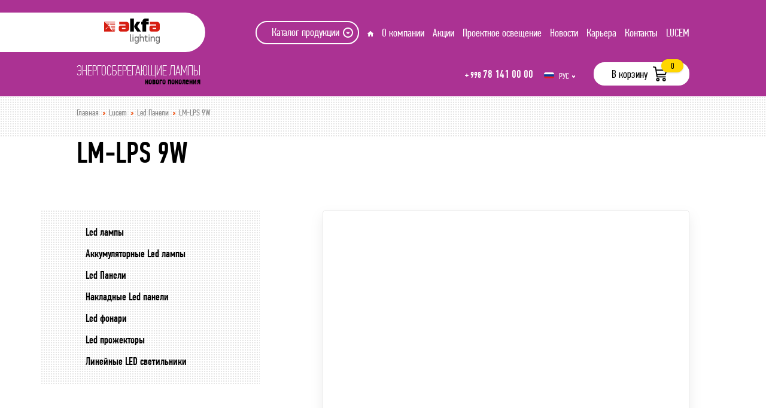

--- FILE ---
content_type: text/html; charset=utf-8
request_url: https://akfalighting.uz/lm-lps-9w
body_size: 4196
content:
<!DOCTYPE html>
<html lang="ru">
<head>
<meta charset="utf-8">
<meta http-equiv="X-UA-Compatible" content="IE=edge">
<meta name="viewport" content="width=device-width">
<meta name="format-detection" content="telephone=no">
<title>LED-панель LM-LPS 9W Lucem в Ташкенте и Узбекистане - купить светодиодную панель по лучшей цене</title>
<meta name="keywords" content="led панель lm lps 9w, led панели lm lps 9w, лед панель lm lps 9w, лед панели lm lps 9w, светодиодная панель lm lps 9w, светодиодные панели lm lps 9w, led панель lm lps 9w lucem, led панели lm lps 9w lucem, led панель lm lps 9w люсем" />
<meta name="description" content="LED-панель LM-LPS 9W Lucem в Ташкенте и Узбекистане. Светодиодная панель Lucem мощностью 9W: фото и цену лед-панели смотрите на этой странице! Купить LED-панель LM-LPS 9W Lucem в Ташкенте и Узбекистане по низкой цене предлагаем на сайте Akfalighting.uz." />
<link hreflang="uz" rel="alternate" href="https://akfalighting.uz/uz/lm-lps-9w" />
<link rel="canonical" href="https://akfalighting.uz/lm-lps-9w" />
<link rel="stylesheet" href="/themes/default/assets/site/css/main.css" type="text/css">
<script src="https://code.jquery.com/jquery-3.3.1.js"></script>
<script type="text/javascript">
        window.addEventListener('DOMContentLoaded', function() {
                $(window).on('load', function() {$('.preloader').fadeOut('slow')})
            });
    </script>
<!-- Yandex.Metrika counter -->
<script type="text/javascript" >
   (function(m,e,t,r,i,k,a){m[i]=m[i]||function(){(m[i].a=m[i].a||[]).push(arguments)};
   m[i].l=1*new Date();k=e.createElement(t),a=e.getElementsByTagName(t)[0],k.async=1,k.src=r,a.parentNode.insertBefore(k,a)})
   (window, document, "script", "https://mc.yandex.ru/metrika/tag.js", "ym");

   ym(52070373, "init", {
        id:52070373,
        clickmap:true,
        trackLinks:true,
        accurateTrackBounce:true
   });
</script>
<noscript><div><img src="https://mc.yandex.ru/watch/52070373" style="position:absolute; left:-9999px;" alt="" /></div></noscript>
<!-- /Yandex.Metrika counter -->
<!-- Global site tag (gtag.js) - Google Analytics -->
<script async src="https://www.googletagmanager.com/gtag/js?id=UA-133169898-1"></script>
<script>
window.dataLayer = window.dataLayer || [];
function gtag(){dataLayer.push(arguments);}
gtag('js', new Date());
gtag('config', 'UA-133169898-1');
</script>
<script src="//code.jivosite.com/widget.js" data-jv-id="Zi1La6VVEr" async></script>
</head>
<body>
<div class="header-wrapper">
<header>
<div class="mobile-menu"><a class="mobile-menu-btn" href="/ru">
<div class="mobile-menu-btn__text home_mobile">На главную</div></a><a class="mobile-menu-btn" href="#">
<div class="mobile-menu-btn__text gamburger">Меню</div></a></div>
<div class="mobile-menu-open">
<div class="container">
<div class="mobile-menu-open-wrapper">
<ul class="menu">
<li class="dropdown arrMobile"><a href="/catalog">Каталог продукции</a>
<ul>
<li class="arrMobile"><a href="/dlya-doma-i-ofisa_2887"><span>Для дома и офиса</span></a></li>
<li class="arrMobile"><a href="/promyishlennoe-osveschenie"><span>Промышленное освещение</span></a></li>
<li class="arrMobile"><a href="/ulichnoe-osveschenie"><span>Уличное освещение</span></a></li>
<li class="arrMobile"><a href="/stabilizatoryi-napryajeniya"><span>Стабилизаторы напряжения</span></a></li>
</ul>
</li>
<li class="dropdown arrMobile">
О компании            <ul>
<li class="arrMobile ">
<a href="/about"><span>О компании</span></a>
</li>
<li class="arrMobile ">
<a href="/struktura-kompanii"><span>Миссия компании</span></a>
</li>
<li class="arrMobile ">
<a href="/partners"><span>Партнеры</span></a>
</li>
<li class="arrMobile ">
<a href="/licenses_and_certificates"><span>Лицензии и сертификаты</span></a>
</li>
</ul>
</li>
<li class="dropdown arrMobile">
Акции            <ul>
<li class="arrMobile ">
<a href="/usloviya-aktsii"><span>Условия акции</span></a>
</li>
</ul>
</li>
<li class=" arrMobile">
<a href="/projects">Проектное освещение</a>
</li>
<li class=" arrMobile">
<a href="/news">Новости</a>
</li>
<li class=" arrMobile">
<a href="/vacancy">Карьера</a>
</li>
<li class=" arrMobile">
<a href="/contacts">Контакты</a>
</li>
<li class=" arrMobile">
<a href="/lucem">LUCEM</a>
</li>
</ul>
</div>
<div class="mobile-menu"><a class="mobile-menu-btn" href="/ru">
<div class="mobile-menu-btn__text home_mobile">На главную</div></a><a class="mobile-menu-btn" href="#">
<div class="mobile-menu-btn__text close">Закрыть</div></a></div>
</div>
</div>
<div class="scrollheader">
<div class="container">
<div class="header-content"><a class="header-content-logo" href="/ru"><img src="/logo.svg"></a>
<div class="header-content-list">
<ul>
<li class="dropdown"><a class="catalogBtn" href="/catalog">Каталог продукции</a>
<ul class="catalog">
<li><a class="arrRight" href="/dlya-doma-i-ofisa_2887">Для дома и офиса</a></li>
<li><a class="arrRight" href="/promyishlennoe-osveschenie">Промышленное освещение</a></li>
<li><a class="arrRight" href="/ulichnoe-osveschenie">Уличное освещение</a></li>
<li><a class="arrRight" href="/stabilizatoryi-napryajeniya">Стабилизаторы напряжения</a></li>
</ul>
</li>
<li><a class="home" href="/ru"></a></li>
<ul>
<li class="aboutdrop">
О компании                <ul class="aboutMenu">
<li class="">
<a class="arrRight" href="/about">О компании</a>
</li>
<li class="">
<a class="arrRight" href="/struktura-kompanii">Миссия компании</a>
</li>
<li class="">
<a class="arrRight" href="/partners">Партнеры</a>
</li>
<li class="">
<a class="arrRight" href="/licenses_and_certificates">Лицензии и сертификаты</a>
</li>
</ul>
</li>
<li class="aboutdrop">
Акции                <ul class="aboutMenu">
<li class="">
<a class="arrRight" href="/usloviya-aktsii">Условия акции</a>
</li>
</ul>
</li>
<li >
<a href="/projects">Проектное освещение</a>
</li>
<li >
<a href="/news">Новости</a>
</li>
<li >
<a href="/vacancy">Карьера</a>
</li>
<li >
<a href="/contacts">Контакты</a>
</li>
<li >
<a href="/lucem">LUCEM</a>
</li>
</ul>
</ul>
</div>
<div class="header-content-number">
<div class="header-content-number__text">
<h2>Энергосберегающие лампы</h2>
<p>нового поколения</p>
</div>
<div class="header-content-number__num">
<p>+ 998 <span>78 141 00 00</span></p>
<ul><li class="lang"><a href="#" class="rus active"><p class="arrow_dwn">Рус</p></a><ul class="dropdown"><li class="uz"><a class="uzb" href="/uz/lm-lps-9w"><p>Uzb</p></a></li></ul></li></ul>
<div class="card-btn" id="textcart"
data-added="Товар успешно добавлен в корзину"
data-added1="Продолжить покупки"
data-added2="Оформить заказ"
>
<button data-href="/cart" class="buy-btn" type="button">В корзину</button><span class="buy-count">0</span>
</div>
</div>
</div>
</div>
</div>
</div>
<div class="inner-header">
<div class="container">
<div class="header-content"><a class="header-content-logo" href="/ru"><img src="/logo.svg"></a>
<div class="header-content-list">
<ul>
<li class="dropdown"><a class="catalogBtn" href="/catalog">Каталог продукции</a>
<ul class="catalog">
<li><a class="arrRight" href="/dlya-doma-i-ofisa_2887">Для дома и офиса</a></li>
<li><a class="arrRight" href="/promyishlennoe-osveschenie">Промышленное освещение</a></li>
<li><a class="arrRight" href="/ulichnoe-osveschenie">Уличное освещение</a></li>
<li><a class="arrRight" href="/stabilizatoryi-napryajeniya">Стабилизаторы напряжения</a></li>
</ul>
</li>
<li><a class="home" href="/ru"></a></li>
<ul>
<li class="aboutdrop">
О компании                <ul class="aboutMenu">
<li class="">
<a class="arrRight" href="/about">О компании</a>
</li>
<li class="">
<a class="arrRight" href="/struktura-kompanii">Миссия компании</a>
</li>
<li class="">
<a class="arrRight" href="/partners">Партнеры</a>
</li>
<li class="">
<a class="arrRight" href="/licenses_and_certificates">Лицензии и сертификаты</a>
</li>
</ul>
</li>
<li class="aboutdrop">
Акции                <ul class="aboutMenu">
<li class="">
<a class="arrRight" href="/usloviya-aktsii">Условия акции</a>
</li>
</ul>
</li>
<li >
<a href="/projects">Проектное освещение</a>
</li>
<li >
<a href="/news">Новости</a>
</li>
<li >
<a href="/vacancy">Карьера</a>
</li>
<li >
<a href="/contacts">Контакты</a>
</li>
<li >
<a href="/lucem">LUCEM</a>
</li>
</ul>
</ul>
</div>
<div class="header-content-number">
<div class="header-content-number__text">
<h2>Энергосберегающие лампы</h2>
<p>нового поколения</p>
</div>
<div class="header-content-number__num">
<p>+ 998 <span>78 141 00 00</span></p>
<ul><li class="lang"><a href="#" class="rus active"><p class="arrow_dwn">Рус</p></a><ul class="dropdown"><li class="uz"><a class="uzb" href="/uz/lm-lps-9w"><p>Uzb</p></a></li></ul></li></ul>                                    <div class="card-btn">
<button data-href="/cart" class="buy-btn" type="button">В корзину</button><span class="buy-count">0</span>
</div>
</div>
</div>
</div>
</div>
</div>
</header>    <script type="text/javascript">
        $('body').addClass('lucem');
        //alert(123);
    </script>
<div class="content">
<div class="navigation">
<div class="container">
<div class="crumbs">
<ul class="crumbs">
<li >
<a href="/">Главная</a>
</li>
<li >
<a href="/lucem.html">Lucem</a>
</li>
<li >
<a href="/led-paneli_2742.html">Led Панели</a>
</li>
<li >
<a href="" class="Isactive">LM-LPS 9W</a>
</li>
</ul>
</div>
</div>
</div>
<div class="page-title">
<div class="container">
<h1>LM-LPS 9W</h1>
<div></div>
</div>
</div>
<div class="lucem-card">
<div class="container">
<div class="category-card">
<div class="category-card-wrapper">
<div class="lucem-content-nav open dotted">
<a class="lucem-content-nav__title" href="/led-lampyi">Led лампы</a>
<a class="lucem-content-nav__title" href="/akkumulyatornyie-led-lampyi">Аккумуляторные Led лампы</a>
<a class="lucem-content-nav__title" href="/led-paneli_2742">Led Панели</a>
<a class="lucem-content-nav__title" href="/nakladnyie-led-paneli">Накладные Led панели</a>
<a class="lucem-content-nav__title" href="/ulichnoe-osveschenie_2205">Led фонари</a>
<a class="lucem-content-nav__title" href="/led-projektoryi">Led прожекторы</a>
<a class="lucem-content-nav__title" href="/lineynyie-led-svetilniki_2340">Линейные LED светильники</a>
</div>
<div class="category-card-img">
<div class="img" style="background-image: url(/uploads/ncat/ak-lps-9w_1_big.png);" src="/uploads/ncat/ak-lps-9w_1_big.png" data-zoom-image="/uploads/ncat/ak-lps-9w_1.png"></div>
</div>
</div>
</div>
</div>
<div class="category-card-info">
<div class="container">
<div class="category-card-info-wrapper">
<div class="category-card-info-char">
<div class="category-card-info-char__title">Характеристики</div>
<div class="category-card-info-char__info">
<dl>
<dt>Мощность</dt>
<dd>9</dd>
</dl>
<dl>
<dt>Цветовая температура</dt>
<dd>6500 K</dd>
</dl>
<dl>
<dt>Напряжение</dt>
<dd>130-265 V</dd>
</dl>
<dl>
<dt>Сила тока</dt>
<dd>0,04-0,05 A</dd>
</dl>
<dl>
<dt>Степень защиты</dt>
<dd>IP 20</dd>
</dl>
<dl>
<dt>Частота</dt>
<dd>50-60 Hz</dd>
</dl>
<dl>
<dt>Световой поток </dt>
<dd>450-495 Lm</dd>
</dl>
<dl>
<dt>Эффективность</dt>
<dd>50-55 Lm/W</dd>
</dl>
<dl>
<dt>Индекс цветопередачи</dt>
<dd>≥70 Ra</dd>
</dl>
<dl>
<dt> Габариты </dt>
<dd>146x146х21 мм</dd>
</dl>
<dl>
<dt>Монтажный размер</dt>
<dd>136х136 мм</dd>
</dl>
</div>
</div>
</div>
<div class="bottom-seotext"></div>
</div>
</div>
</div>
</div>        <footer>
<section class="info dotted">
<div class="container">
<div class="info-wrapper">
<div class="info-wrapper-items" data-section="info-product">
<div class="info-wrapper-items__title">
<h4>Продукция</h4>
</div>
<div class="info-wrapper-items__link">
<ul>
<li><a href="/dlya-doma-i-ofisa_2887">Для дома и офиса</a></li>
<li><a href="/promyishlennoe-osveschenie">Промышленное освещение</a></li>
<li><a href="/ulichnoe-osveschenie">Уличное освещение</a></li>
<li><a href="/stabilizatoryi-napryajeniya">Стабилизаторы напряжения</a></li>
</ul>
</div>
</div>
<div class="info-wrapper-items" data-section="info-contact">
<div class="info-wrapper-items__title">
<h4>Контакты</h4>
</div>
<div class="info-wrapper-items__link">
<ul class="icon">
<li class="phone"><a href="tel:+998781410000">+ 998 <b>78 141 00 00</b></a></li>
<li class="mail"><a href="mailto:akfalighting.uz" target="_blank">akfalighting.uz</a></li>
<li class="tg"><a rel="nofollow" href="tg://resolve?domain=akfaledbot">akfaledbot</a></li>
<li class="fb"><a rel="nofollow" href="https://www.facebook.com/akfalighting/" target="_blank">akfalighting</a></li>
</ul>
</div>
</div>
<div class="info-wrapper-items" data-section="info-search">
<div class="info-wrapper-items__title">
<h4>Поиск</h4>
</div>
<div class="info-wrapper-items__search footer-group">
<form action="/search" method="GET">
<input type="search" id="search_footer" name="query">
<label for="search_footer" class="search_footer">Введи ключевое слово</label>
<button class="search" type="submit"></button>
</form>
</div>
<div class="info-wrapper-items__lucem">
<div class="info-wrapper-items__lucem_title">Продукция</div><a class="lucem" href="/lucem"></a>
</div>
</div>
</div>
</div>
</section>
<div class="container">
<div class="footer">
<div class="footer-copyright">© ООО Capital trade, 2026</div>
</div>
</div>
</footer>
</div>
<script src="/themes/default/assets/site/js/vendor.js"></script>
<script src="/themes/default/assets/site/js/pace.js"></script>
<script src="/themes/default/assets/site/js/main.js"></script>
<script src="/themes/default/assets/site/js/new.js"></script>
<link rel="stylesheet" href="/themes/default/assets/site/css/append.css"/>
<link rel="stylesheet" href="/themes/default/assets/site/css/new.css"/>
<script src="/themes/default/assets/site/js/new_2.js"></script>
<script src="/themes/default/assets/site/js/my.js?t=1768728182"></script>
<div class="modal" style="display:none;" id="order_modal_form">
<div class="modal-wrapper"><span class="close" style="background:none;"></span>
<div class="modal-form">
<div id="orderfr">
<div class="modal-title" id="fast-order-title"></div>
<form action="/" method="POST" id="a_order_fom" class="orderred">
<input type="hidden" name="item_id" value=""/>
<input type="hidden" name="item_title" value=""/>
<input type="hidden" name="item_url" value=""/>
<input type="hidden" name="item_price" value=""/>
<input type="hidden" name="item_total" value=""/>
<div class="modal-block">
<div class="modal-count"><span>Количество:</span>
<div class="counter">
<button class="minus" type="button"></button>
<input class="item-count" name="item_qty" type="number" value="1">
<button class="plus" type="button"></button>
</div>
</div>
<div class="input-group">
<input type="text" name="name" placeholder="ФИО"/>
</div>
<hr>
<div class="input-group">
<input type="tel" name="number" placeholder="Номер телефона"/>
</div>
<div class="modal-block-count">
<p>Стоимость заказа: <span><span id="fast-order-sum"></span>&nbsp;сум</span></p>
<span>Стоимость доставки расчитывается отдельно</span>
</div>
<div class="modal-block-btn">
<button type="submit">Оформить заказ</button>
</div>
</div>
</form>
</div>
<div class="submited" id="ordrerere" style="">
<div class="check" style="font-size:20px;">Ваш заказ успешно отправлен. В ближайшее время с вами свяжется наш менеджер.</div>
</div>
</div>
</div>
</div>
<script type="text/javascript" src="/js/append.js"></script>
<link rel="stylesheet" href="/css/style.css" />
</body>
</html>

--- FILE ---
content_type: text/css
request_url: https://akfalighting.uz/themes/default/assets/site/css/main.css
body_size: 444944
content:
@charset "UTF-8";

.header-content,
.header-content .aboutMenu,
.header-content .catalog,
.header-content-number,
.partners-company-items {
    -webkit-box-direction: normal
}

.fancybox-infobar,
.pace {
    -moz-user-select: none;
    -webkit-user-select: none
}

.pace-inactive,
.slider-nav .nav-item:after {
    display: none
}

.news-card,
.news-inner,
body.compensate-for-scrollbar,
svg:not(:root) {
    overflow: hidden
}

.datepicker-container,
.fancybox-infobar,
.owl-carousel .owl-item,
.slick-slider {
    -webkit-touch-callout: none
}

.datepicker-container,
.fancybox-container,
.fancybox-thumbs,
.fancybox-thumbs>ul>li,
.owl-carousel,
.owl-carousel .owl-item,
.slick-slider {
    -webkit-tap-highlight-color: transparent
}

.preloader {
    position: fixed;
    left: 0;
    top: 0;
    z-index: 2000;
    width: 100%;
    height: 100%;
    background-color: #fff
}

.preloader .preloader-container {
    position: absolute;
    top: 0;
    width: 250px;
    height: 140px;
    left: 0;
    right: 0;
    bottom: 0;
    margin: auto;
    text-align: center
}

.preloader .preloader-container img {
    width: 100%;
    height: 100%
}

.pace {
    -webkit-pointer-events: none;
    pointer-events: none;
    user-select: none
}

.pace .pace-progress {
    background: #f25c22;
    position: fixed;
    z-index: 2001;
    top: 0;
    right: 100%;
    width: 100%;
    height: 2px
}

.js-main-slider-nav {
    position: absolute;
    top: 174px;
    width: 100%;
    z-index: 3
}

@-webkit-keyframes menu-animation {
    0% {
        opacity: 0;
        -webkit-transform: scale(.04) translateY(300%);
        transform: scale(.04) translateY(300%)
    }

    40% {
        -webkit-transition: ease-out;
        -o-transition: ease-out;
        -moz-transition: ease-out;
        transition: ease-out;
        -webkit-transform: scale(.04) translateY(0);
        transform: scale(.04) translateY(0)
    }

    60% {
        opacity: 1;
        -webkit-transform: scale(.02) translateY(0);
        transform: scale(.02) translateY(0)
    }

    61% {
        -webkit-transform: scale(.04);
        transform: scale(.04)
    }

    99.9% {
        height: 0;
        padding-bottom: 100%;
        -webkit-border-radius: 100%;
        border-radius: 100%
    }

    100% {
        -webkit-transform: scale(2);
        transform: scale(2);
        height: 100%;
        padding-bottom: 0;
        -webkit-border-radius: 0;
        border-radius: 0
    }
}

@-moz-keyframes menu-animation {
    0% {
        opacity: 0;
        -webkit-transform: scale(.04) translateY(300%);
        -moz-transform: scale(.04) translateY(300%);
        transform: scale(.04) translateY(300%)
    }

    40% {
        -webkit-transition: ease-out;
        -o-transition: ease-out;
        -moz-transition: ease-out;
        transition: ease-out;
        -webkit-transform: scale(.04) translateY(0);
        -moz-transform: scale(.04) translateY(0);
        transform: scale(.04) translateY(0)
    }

    60% {
        opacity: 1;
        -webkit-transform: scale(.02) translateY(0);
        -moz-transform: scale(.02) translateY(0);
        transform: scale(.02) translateY(0)
    }

    61% {
        -webkit-transform: scale(.04);
        -moz-transform: scale(.04);
        transform: scale(.04)
    }

    99.9% {
        height: 0;
        padding-bottom: 100%;
        -moz-border-radius: 100%;
        border-radius: 100%
    }

    100% {
        -webkit-transform: scale(2);
        -moz-transform: scale(2);
        transform: scale(2);
        height: 100%;
        padding-bottom: 0;
        -moz-border-radius: 0;
        border-radius: 0
    }
}

@-o-keyframes menu-animation {
    0% {
        opacity: 0;
        -webkit-transform: scale(.04) translateY(300%);
        -o-transform: scale(.04) translateY(300%);
        transform: scale(.04) translateY(300%)
    }

    40% {
        -webkit-transition: ease-out;
        -o-transition: ease-out;
        -moz-transition: ease-out;
        transition: ease-out;
        -webkit-transform: scale(.04) translateY(0);
        -o-transform: scale(.04) translateY(0);
        transform: scale(.04) translateY(0)
    }

    60% {
        opacity: 1;
        -webkit-transform: scale(.02) translateY(0);
        -o-transform: scale(.02) translateY(0);
        transform: scale(.02) translateY(0)
    }

    61% {
        -webkit-transform: scale(.04);
        -o-transform: scale(.04);
        transform: scale(.04)
    }

    99.9% {
        height: 0;
        padding-bottom: 100%;
        border-radius: 100%
    }

    100% {
        -webkit-transform: scale(2);
        -o-transform: scale(2);
        transform: scale(2);
        height: 100%;
        padding-bottom: 0;
        border-radius: 0
    }
}

@keyframes menu-animation {
    0% {
        opacity: 0;
        -webkit-transform: scale(.04) translateY(300%);
        -moz-transform: scale(.04) translateY(300%);
        -o-transform: scale(.04) translateY(300%);
        transform: scale(.04) translateY(300%)
    }

    40% {
        -webkit-transition: ease-out;
        -o-transition: ease-out;
        -moz-transition: ease-out;
        transition: ease-out;
        -webkit-transform: scale(.04) translateY(0);
        -moz-transform: scale(.04) translateY(0);
        -o-transform: scale(.04) translateY(0);
        transform: scale(.04) translateY(0)
    }

    60% {
        opacity: 1;
        -webkit-transform: scale(.02) translateY(0);
        -moz-transform: scale(.02) translateY(0);
        -o-transform: scale(.02) translateY(0);
        transform: scale(.02) translateY(0)
    }

    61% {
        -webkit-transform: scale(.04);
        -moz-transform: scale(.04);
        -o-transform: scale(.04);
        transform: scale(.04)
    }

    99.9% {
        height: 0;
        padding-bottom: 100%;
        -webkit-border-radius: 100%;
        -moz-border-radius: 100%;
        border-radius: 100%
    }

    100% {
        -webkit-transform: scale(2);
        -moz-transform: scale(2);
        -o-transform: scale(2);
        transform: scale(2);
        height: 100%;
        padding-bottom: 0;
        -webkit-border-radius: 0;
        -moz-border-radius: 0;
        border-radius: 0
    }
}

.container {
    max-width: 1024px;
    margin: 0 auto;
    width: 100%
}

.min-height {
    min-height: -webkit-calc(100vh - 400px);
    min-height: -moz-calc(100vh - 400px);
    min-height: calc(100vh - 400px)
}

@media (max-width:1024px) {
    .container {
        max-width: 768px;
        margin: 0 auto;
        width: 100%
    }
}

@media (max-width:767px) {
    .container {
        max-width: 320px;
        margin: 0 auto;
        width: 100%
    }
}

@font-face {
    font-family: PFDinTextCompProRegular;
    src: url(../fonts/PFDinTextCompPro-Regular.woff) format("woff")
}

@font-face {
    font-family: PFDinTextCompProRegular;
    src: url(../fonts/PFDinTextCompPro-Regular.woff2) format("woff2")
}

@font-face {
    font-family: PFDinTextCompPro-Medium;
    src: url(../fonts/PFDinTextCompPro-Medium.woff) format("woff");
    font-weight: 500
}

@font-face {
    font-family: PFDinTextCompPro-Medium;
    src: url(../fonts/PFDinTextCompPro-Medium.woff2) format("woff2")
}

@font-face {
    font-family: PFDinTextCompPro-Thin;
    src: url(../fonts/PFDinTextCompPro-Thin.woff) format("woff")
}

@font-face {
    font-family: PFDinTextCompPro-Thin;
    src: url(../fonts/PFDinTextCompPro-Thin.woff2) format("woff2")
}

/*! normalize.css v2.1.3 | MIT License | git.io/normalize */
article,
aside,
details,
figcaption,
figure,
footer,
header,
hgroup,
main,
nav,
section,
summary {
    display: block
}

audio,
canvas,
video {
    display: inline-block
}

audio:not([controls]) {
    display: none;
    height: 0
}

[hidden],
template {
    display: none
}

html {
    font-family: sans-serif;
    -ms-text-size-adjust: 100%;
    -webkit-text-size-adjust: 100%
}

body,
figure {
    margin: 0
}

a {
    background: 0 0
}

a:active,
a:hover {
    outline: 0
}

h1 {
    font-size: 2em;
    margin: .67em 0
}

abbr[title] {
    border-bottom: 1px dotted
}

b,
strong {
    font-weight: 700
}

dfn {
    font-style: italic
}

hr {
    -moz-box-sizing: content-box;
    -webkit-box-sizing: content-box;
    box-sizing: content-box;
    height: 0
}

mark {
    background: #ff0;
    color: #000
}

code,
kbd,
pre,
samp {
    font-family: monospace, serif;
    font-size: 1em
}

pre {
    white-space: pre-wrap
}

q {
    quotes: "\201C""\201D""\2018""\2019"
}

small {
    font-size: 80%
}

sub,
sup {
    font-size: 75%;
    line-height: 0;
    position: relative;
    vertical-align: baseline
}

sup {
    top: -.5em
}

sub {
    bottom: -.25em
}

img {
    border: 0
}

fieldset {
    border: 1px solid silver;
    margin: 0 2px;
    padding: .35em .625em .75em
}

legend {
    border: 0;
    padding: 0
}

button,
input,
select,
textarea {
    font-family: inherit;
    font-size: 100%;
    margin: 0
}

button,
input {
    line-height: normal
}

button,
select {
    text-transform: none
}

button,
html input[type=button],
input[type=reset],
input[type=submit] {
    -webkit-appearance: button;
    cursor: pointer
}

button[disabled],
html input[disabled] {
    cursor: default
}

input[type=checkbox],
input[type=radio] {
    -webkit-box-sizing: border-box;
    -moz-box-sizing: border-box;
    box-sizing: border-box;
    padding: 0
}

input[type=search] {
    -webkit-appearance: textfield;
    -moz-box-sizing: content-box;
    -webkit-box-sizing: content-box;
    box-sizing: content-box
}

input[type=search]::-webkit-search-cancel-button,
input[type=search]::-webkit-search-decoration {
    -webkit-appearance: none
}

button::-moz-focus-inner,
input::-moz-focus-inner {
    border: 0;
    padding: 0
}

textarea {
    overflow: auto;
    vertical-align: top
}

.fancybox-outer,
.fancybox-thumbs {
    -webkit-overflow-scrolling: touch
}

table {
    border-collapse: collapse;
    border-spacing: 0
}

.fancybox-active {
    height: auto
}

.fancybox-is-hidden {
    left: -9999px;
    margin: 0;
    position: absolute !important;
    top: -9999px;
    visibility: hidden
}

.fancybox-container {
    -webkit-backface-visibility: hidden;
    -moz-backface-visibility: hidden;
    backface-visibility: hidden;
    font-family: -apple-system, BlinkMacSystemFont, Segoe UI, Roboto, Helvetica Neue, Arial, sans-serif;
    height: 100%;
    left: 0;
    position: fixed;
    top: 0;
    -webkit-transform: translateZ(0);
    -moz-transform: translateZ(0);
    transform: translateZ(0);
    width: 100%;
    z-index: 99992
}

.fancybox-container * {
    -webkit-box-sizing: border-box;
    -moz-box-sizing: border-box;
    box-sizing: border-box
}

.fancybox-bg,
.fancybox-inner,
.fancybox-outer,
.fancybox-stage {
    bottom: 0;
    left: 0;
    position: absolute;
    right: 0;
    top: 0
}

.fancybox-outer {
    overflow-y: auto
}

.fancybox-bg {
    background: #1e1e1e;
    opacity: 0;
    -webkit-transition-duration: inherit;
    -moz-transition-duration: inherit;
    -o-transition-duration: inherit;
    transition-duration: inherit;
    -webkit-transition-property: opacity;
    -o-transition-property: opacity;
    -moz-transition-property: opacity;
    transition-property: opacity;
    -webkit-transition-timing-function: cubic-bezier(.47, 0, .74, .71);
    -moz-transition-timing-function: cubic-bezier(.47, 0, .74, .71);
    -o-transition-timing-function: cubic-bezier(.47, 0, .74, .71);
    transition-timing-function: cubic-bezier(.47, 0, .74, .71)
}

.fancybox-is-open .fancybox-bg {
    opacity: .87;
    -webkit-transition-timing-function: cubic-bezier(.22, .61, .36, 1);
    -moz-transition-timing-function: cubic-bezier(.22, .61, .36, 1);
    -o-transition-timing-function: cubic-bezier(.22, .61, .36, 1);
    transition-timing-function: cubic-bezier(.22, .61, .36, 1)
}

.fancybox-caption,
.fancybox-infobar,
.fancybox-navigation .fancybox-button,
.fancybox-toolbar {
    direction: ltr;
    opacity: 0;
    position: absolute;
    -webkit-transition: opacity .25s, visibility 0s linear .25s;
    -o-transition: opacity .25s, visibility 0s linear .25s;
    -moz-transition: opacity .25s, visibility 0s linear .25s;
    transition: opacity .25s, visibility 0s linear .25s;
    visibility: hidden;
    z-index: 99997
}

.fancybox-show-caption .fancybox-caption,
.fancybox-show-infobar .fancybox-infobar,
.fancybox-show-nav .fancybox-navigation .fancybox-button,
.fancybox-show-toolbar .fancybox-toolbar {
    opacity: 1;
    -webkit-transition: opacity .25s, visibility 0s;
    -o-transition: opacity .25s, visibility 0s;
    -moz-transition: opacity .25s, visibility 0s;
    transition: opacity .25s, visibility 0s;
    visibility: visible
}

.fancybox-infobar {
    color: #ccc;
    font-size: 13px;
    -webkit-font-smoothing: subpixel-antialiased;
    height: 44px;
    left: 0;
    line-height: 44px;
    min-width: 44px;
    mix-blend-mode: difference;
    padding: 0 10px;
    pointer-events: none;
    text-align: center;
    top: 0;
    -ms-user-select: none;
    user-select: none
}

.fancybox-toolbar {
    right: 0;
    top: 0
}

.fancybox-stage {
    direction: ltr;
    overflow: visible;
    -webkit-transform: translateZ(0);
    z-index: 99994
}

.fancybox-is-open .fancybox-stage {
    overflow: hidden
}

.fancybox-slide {
    -webkit-backface-visibility: hidden;
    -moz-backface-visibility: hidden;
    backface-visibility: hidden;
    display: none;
    height: 100%;
    left: 0;
    outline: 0;
    overflow: auto;
    -webkit-overflow-scrolling: touch;
    padding: 44px;
    position: absolute;
    text-align: center;
    top: 0;
    -webkit-transition-property: opacity, -webkit-transform;
    -o-transition-property: opacity, -o-transform;
    -moz-transition-property: transform, opacity, -moz-transform;
    transition-property: transform, opacity;
    transition-property: transform, opacity, -webkit-transform, -moz-transform, -o-transform;
    transition-property: transform, opacity, -webkit-transform;
    white-space: normal;
    width: 100%;
    z-index: 99994
}

.fancybox-slide:before {
    content: "";
    display: inline-block;
    height: 100%;
    margin-right: -.25em;
    vertical-align: middle;
    width: 0
}

.fancybox-is-sliding .fancybox-slide,
.fancybox-slide--current,
.fancybox-slide--next,
.fancybox-slide--previous {
    display: block
}

.fancybox-slide--next {
    z-index: 99995
}

.fancybox-slide--image {
    overflow: visible;
    padding: 44px 0
}

.fancybox-slide--image:before {
    display: none
}

.fancybox-slide--html {
    padding: 6px 6px 0
}

.fancybox-slide--iframe {
    padding: 44px 44px 0
}

.fancybox-content {
    background: #fff;
    display: inline-block;
    margin: 0 0 6px;
    max-width: 100%;
    overflow: auto;
    padding: 24px;
    position: relative;
    text-align: left;
    vertical-align: middle
}

.fancybox-image,
.fancybox-slide--image .fancybox-content,
.fancybox-spaceball {
    left: 0;
    margin: 0;
    max-width: none;
    position: absolute;
    top: 0;
    -moz-user-select: none;
    -ms-user-select: none;
    padding: 0
}

.fancybox-button,
.fancybox-iframe {
    vertical-align: top
}

.fancybox-slide--image .fancybox-content {
    -webkit-animation-timing-function: cubic-bezier(.5, 0, .14, 1);
    -moz-animation-timing-function: cubic-bezier(.5, 0, .14, 1);
    -o-animation-timing-function: cubic-bezier(.5, 0, .14, 1);
    animation-timing-function: cubic-bezier(.5, 0, .14, 1);
    -webkit-backface-visibility: hidden;
    -moz-backface-visibility: hidden;
    backface-visibility: hidden;
    background: no-repeat;
    -moz-background-size: 100% 100%;
    background-size: 100% 100%;
    overflow: visible;
    -webkit-transform-origin: top left;
    -moz-transform-origin: top left;
    -ms-transform-origin: top left;
    -o-transform-origin: top left;
    transform-origin: top left;
    -webkit-transition-property: opacity, -webkit-transform;
    -o-transition-property: opacity, -o-transform;
    -moz-transition-property: transform, opacity, -moz-transform;
    transition-property: transform, opacity;
    transition-property: transform, opacity, -webkit-transform, -moz-transform, -o-transform;
    transition-property: transform, opacity, -webkit-transform;
    -webkit-user-select: none;
    user-select: none;
    z-index: 99995
}

.fancybox-can-zoomOut .fancybox-content {
    cursor: -webkit-zoom-out;
    cursor: -moz-zoom-out;
    cursor: zoom-out
}

.fancybox-can-zoomIn .fancybox-content {
    cursor: -webkit-zoom-in;
    cursor: -moz-zoom-in;
    cursor: zoom-in
}

.fancybox-can-drag .fancybox-content {
    cursor: -webkit-grab;
    cursor: -moz-grab;
    cursor: grab
}

.fancybox-is-dragging .fancybox-content {
    cursor: -webkit-grabbing;
    cursor: -moz-grabbing;
    cursor: grabbing
}

.fancybox-container [data-selectable=true] {
    cursor: text
}

.fancybox-image,
.fancybox-spaceball {
    background: 0 0;
    border: 0;
    height: 100%;
    max-height: none;
    -webkit-user-select: none;
    user-select: none;
    width: 100%
}

.fancybox-spaceball {
    z-index: 1
}

.fancybox-slide--html .fancybox-content {
    margin-bottom: 6px
}

.fancybox-slide--iframe .fancybox-content,
.fancybox-slide--map .fancybox-content,
.fancybox-slide--video .fancybox-content {
    height: 100%;
    margin: 0;
    overflow: visible;
    padding: 0;
    width: 100%
}

.fancybox-slide--video .fancybox-content {
    background: #000
}

.fancybox-slide--map .fancybox-content {
    background: #e5e3df
}

.fancybox-slide--iframe .fancybox-content {
    background: #fff;
    height: 85%;
    width: 95%;
    margin-bottom: 44px
}

.fancybox-iframe,
.fancybox-video {
    background: 0 0;
    border: 0;
    height: 100%;
    margin: 0;
    overflow: hidden;
    padding: 0;
    width: 100%
}

.fancybox-error {
    background: #fff;
    cursor: default;
    max-width: 400px;
    padding: 40px;
    width: 100%
}

.fancybox-error p {
    color: #444;
    font-size: 16px;
    line-height: 20px;
    margin: 0;
    padding: 0
}

.fancybox-button {
    background: rgba(30, 30, 30, .6);
    border: 0;
    -webkit-border-radius: 0;
    -moz-border-radius: 0;
    border-radius: 0;
    cursor: pointer;
    display: inline-block;
    height: 44px;
    margin: 0;
    outline: 0;
    padding: 10px;
    -webkit-transition: color .2s;
    -o-transition: color .2s;
    -moz-transition: color .2s;
    transition: color .2s;
    width: 44px
}

.fancybox-button,
.fancybox-button:link,
.fancybox-button:visited {
    color: #ccc
}

.fancybox-button:focus,
.fancybox-button:hover {
    color: #fff
}

.fancybox-button.disabled,
.fancybox-button.disabled:hover,
.fancybox-button[disabled],
.fancybox-button[disabled]:hover {
    color: #888;
    cursor: default
}

.fancybox-button svg {
    display: block;
    overflow: visible;
    position: relative;
    shape-rendering: geometricPrecision
}

.fancybox-button--pause svg path:nth-child(1),
.fancybox-button--play svg path:nth-child(2),
.fancybox-is-scaling .fancybox-close-small,
.fancybox-is-zoomable.fancybox-can-drag .fancybox-close-small {
    display: none
}

.fancybox-button svg path {
    fill: transparent;
    stroke: currentColor;
    stroke-linejoin: round;
    stroke-width: 3
}

.fancybox-button--play svg path,
.fancybox-button--share svg path,
.fancybox-button--thumbs svg path {
    fill: currentColor
}

.fancybox-button--share svg path {
    stroke-width: 1
}

.fancybox-navigation .fancybox-button {
    height: 38px;
    opacity: 0;
    padding: 6px;
    position: absolute;
    top: 50%;
    width: 38px
}

.fancybox-show-nav .fancybox-navigation .fancybox-button {
    -webkit-transition: opacity .25s, visibility 0s, color .25s;
    -o-transition: opacity .25s, visibility 0s, color .25s;
    -moz-transition: opacity .25s, visibility 0s, color .25s;
    transition: opacity .25s, visibility 0s, color .25s
}

.fancybox-navigation .fancybox-button:after {
    content: "";
    left: -25px;
    padding: 50px;
    position: absolute;
    top: -25px
}

.fancybox-navigation .fancybox-button--arrow_left {
    left: 6px
}

.fancybox-navigation .fancybox-button--arrow_right {
    right: 6px
}

.fancybox-close-small {
    background: 0 0;
    border: 0;
    -webkit-border-radius: 0;
    -moz-border-radius: 0;
    border-radius: 0;
    color: #555;
    cursor: pointer;
    height: 44px;
    margin: 0;
    padding: 6px;
    position: absolute;
    right: 0;
    top: 0;
    width: 44px;
    z-index: 10
}

.fancybox-close-small svg {
    fill: transparent;
    opacity: .8;
    stroke: currentColor;
    stroke-width: 1.5;
    -webkit-transition: stroke .1s;
    -o-transition: stroke .1s;
    -moz-transition: stroke .1s;
    transition: stroke .1s
}

.fancybox-close-small:focus {
    outline: 0
}

.fancybox-close-small:hover svg {
    opacity: 1
}

.fancybox-slide--iframe .fancybox-close-small,
.fancybox-slide--image .fancybox-close-small,
.fancybox-slide--video .fancybox-close-small {
    color: #ccc;
    padding: 5px;
    right: -12px;
    top: -44px
}

.fancybox-slide--iframe .fancybox-close-small:hover svg,
.fancybox-slide--image .fancybox-close-small:hover svg,
.fancybox-slide--video .fancybox-close-small:hover svg {
    background: 0 0;
    color: #fff
}

.fancybox-caption:after,
.fancybox-caption:before {
    display: block;
    position: absolute;
    content: ""
}

.fancybox-caption {
    bottom: 0;
    color: #fff;
    font-size: 14px;
    font-weight: 400;
    left: 0;
    line-height: 1.5;
    padding: 25px 44px;
    right: 0
}

.fancybox-caption:before {
    background-image: url([data-uri]);
    background-repeat: repeat-x;
    -moz-background-size: contain;
    background-size: contain;
    bottom: 0;
    left: 0;
    pointer-events: none;
    right: 0;
    top: -25px;
    z-index: -1
}

.fancybox-caption:after {
    border-bottom: 1px solid rgba(255, 255, 255, .3);
    left: 44px;
    right: 44px;
    top: 0
}

.fancybox-caption a,
.fancybox-caption a:link,
.fancybox-caption a:visited {
    color: #ccc;
    text-decoration: none
}

.fancybox-caption a:hover {
    color: #fff;
    text-decoration: underline
}

.fancybox-loading {
    -webkit-animation: a .8s infinite linear;
    -moz-animation: a .8s infinite linear;
    -o-animation: a .8s infinite linear;
    animation: a .8s infinite linear;
    background: 0 0;
    border: 6px solid rgba(99, 99, 99, .5);
    -webkit-border-radius: 100%;
    -moz-border-radius: 100%;
    border-radius: 100%;
    border-top-color: #fff;
    height: 60px;
    left: 50%;
    margin: -30px 0 0 -30px;
    opacity: .6;
    padding: 0;
    position: absolute;
    top: 50%;
    width: 60px;
    z-index: 99999
}

@-webkit-keyframes a {
    0% {
        -webkit-transform: rotate(0);
        transform: rotate(0)
    }

    to {
        -webkit-transform: rotate(359deg);
        transform: rotate(359deg)
    }
}

@-moz-keyframes a {
    0% {
        -webkit-transform: rotate(0);
        -moz-transform: rotate(0);
        transform: rotate(0)
    }

    to {
        -webkit-transform: rotate(359deg);
        -moz-transform: rotate(359deg);
        transform: rotate(359deg)
    }
}

@-o-keyframes a {
    0% {
        -webkit-transform: rotate(0);
        -o-transform: rotate(0);
        transform: rotate(0)
    }

    to {
        -webkit-transform: rotate(359deg);
        -o-transform: rotate(359deg);
        transform: rotate(359deg)
    }
}

@keyframes a {
    0% {
        -webkit-transform: rotate(0);
        -moz-transform: rotate(0);
        -o-transform: rotate(0);
        transform: rotate(0)
    }

    to {
        -webkit-transform: rotate(359deg);
        -moz-transform: rotate(359deg);
        -o-transform: rotate(359deg);
        transform: rotate(359deg)
    }
}

.fancybox-animated {
    -webkit-transition-timing-function: cubic-bezier(0, 0, .25, 1);
    -moz-transition-timing-function: cubic-bezier(0, 0, .25, 1);
    -o-transition-timing-function: cubic-bezier(0, 0, .25, 1);
    transition-timing-function: cubic-bezier(0, 0, .25, 1)
}

.fancybox-fx-slide.fancybox-slide--previous {
    opacity: 0;
    -webkit-transform: translate3d(-100%, 0, 0);
    -moz-transform: translate3d(-100%, 0, 0);
    transform: translate3d(-100%, 0, 0)
}

.fancybox-fx-slide.fancybox-slide--next {
    opacity: 0;
    -webkit-transform: translate3d(100%, 0, 0);
    -moz-transform: translate3d(100%, 0, 0);
    transform: translate3d(100%, 0, 0)
}

.fancybox-fx-slide.fancybox-slide--current {
    opacity: 1;
    -webkit-transform: translateZ(0);
    -moz-transform: translateZ(0);
    transform: translateZ(0)
}

.fancybox-fx-fade.fancybox-slide--next,
.fancybox-fx-fade.fancybox-slide--previous {
    opacity: 0;
    -webkit-transition-timing-function: cubic-bezier(.19, 1, .22, 1);
    -moz-transition-timing-function: cubic-bezier(.19, 1, .22, 1);
    -o-transition-timing-function: cubic-bezier(.19, 1, .22, 1);
    transition-timing-function: cubic-bezier(.19, 1, .22, 1)
}

.fancybox-fx-fade.fancybox-slide--current {
    opacity: 1
}

.fancybox-fx-zoom-in-out.fancybox-slide--previous {
    opacity: 0;
    -webkit-transform: scale3d(1.5, 1.5, 1.5);
    -moz-transform: scale3d(1.5, 1.5, 1.5);
    transform: scale3d(1.5, 1.5, 1.5)
}

.fancybox-fx-zoom-in-out.fancybox-slide--next {
    opacity: 0;
    -webkit-transform: scale3d(.5, .5, .5);
    -moz-transform: scale3d(.5, .5, .5);
    transform: scale3d(.5, .5, .5)
}

.fancybox-fx-zoom-in-out.fancybox-slide--current {
    opacity: 1;
    -webkit-transform: scaleX(1);
    -moz-transform: scaleX(1);
    -ms-transform: scaleX(1);
    -o-transform: scaleX(1);
    transform: scaleX(1)
}

.fancybox-fx-rotate.fancybox-slide--previous {
    opacity: 0;
    -webkit-transform: rotate(-1turn);
    -moz-transform: rotate(-1turn);
    -ms-transform: rotate(-1turn);
    -o-transform: rotate(-1turn);
    transform: rotate(-1turn)
}

.fancybox-fx-rotate.fancybox-slide--next {
    opacity: 0;
    -webkit-transform: rotate(1turn);
    -moz-transform: rotate(1turn);
    -ms-transform: rotate(1turn);
    -o-transform: rotate(1turn);
    transform: rotate(1turn)
}

.fancybox-fx-rotate.fancybox-slide--current {
    opacity: 1;
    -webkit-transform: rotate(0);
    -moz-transform: rotate(0);
    -ms-transform: rotate(0);
    -o-transform: rotate(0);
    transform: rotate(0)
}

.fancybox-fx-circular.fancybox-slide--previous {
    opacity: 0;
    -webkit-transform: scale3d(0, 0, 0) translate3d(-100%, 0, 0);
    -moz-transform: scale3d(0, 0, 0) translate3d(-100%, 0, 0);
    transform: scale3d(0, 0, 0) translate3d(-100%, 0, 0)
}

.fancybox-fx-circular.fancybox-slide--next {
    opacity: 0;
    -webkit-transform: scale3d(0, 0, 0) translate3d(100%, 0, 0);
    -moz-transform: scale3d(0, 0, 0) translate3d(100%, 0, 0);
    transform: scale3d(0, 0, 0) translate3d(100%, 0, 0)
}

.fancybox-fx-circular.fancybox-slide--current {
    opacity: 1;
    -webkit-transform: scaleX(1) translateZ(0);
    -moz-transform: scaleX(1) translateZ(0);
    transform: scaleX(1) translateZ(0)
}

.fancybox-fx-tube.fancybox-slide--previous {
    -webkit-transform: translate3d(-100%, 0, 0) scale(.1) skew(-10deg);
    -moz-transform: translate3d(-100%, 0, 0) scale(.1) skew(-10deg);
    transform: translate3d(-100%, 0, 0) scale(.1) skew(-10deg)
}

.fancybox-fx-tube.fancybox-slide--next {
    -webkit-transform: translate3d(100%, 0, 0) scale(.1) skew(10deg);
    -moz-transform: translate3d(100%, 0, 0) scale(.1) skew(10deg);
    transform: translate3d(100%, 0, 0) scale(.1) skew(10deg)
}

.fancybox-fx-tube.fancybox-slide--current {
    -webkit-transform: translateZ(0) scale(1);
    -moz-transform: translateZ(0) scale(1);
    transform: translateZ(0) scale(1)
}

.fancybox-share {
    background: #f4f4f4;
    -webkit-border-radius: 3px;
    -moz-border-radius: 3px;
    border-radius: 3px;
    max-width: 90%;
    padding: 30px;
    text-align: center
}

.fancybox-share h1 {
    color: #222;
    font-size: 35px;
    font-weight: 700;
    margin: 0 0 20px
}

.fancybox-share p {
    margin: 0;
    padding: 0
}

.fancybox-share__button {
    border: 0;
    -webkit-border-radius: 3px;
    -moz-border-radius: 3px;
    border-radius: 3px;
    display: inline-block;
    font-size: 14px;
    font-weight: 700;
    line-height: 40px;
    margin: 0 5px 10px;
    min-width: 130px;
    padding: 0 15px;
    text-decoration: none;
    -webkit-transition: all .2s;
    -o-transition: all .2s;
    -moz-transition: all .2s;
    transition: all .2s;
    -webkit-user-select: none;
    -moz-user-select: none;
    -ms-user-select: none;
    user-select: none;
    white-space: nowrap
}

.fancybox-share__button:link,
.fancybox-share__button:visited {
    color: #fff
}

.fancybox-share__button:hover {
    text-decoration: none
}

.fancybox-share__button--fb {
    background: #3b5998
}

.fancybox-share__button--fb:hover {
    background: #344e86
}

.fancybox-share__button--pt {
    background: #bd081d
}

.fancybox-share__button--pt:hover {
    background: #aa0719
}

.fancybox-share__button--tw {
    background: #1da1f2
}

.fancybox-share__button--tw:hover {
    background: #0d95e8
}

.fancybox-share__button svg {
    height: 25px;
    margin-right: 7px;
    position: relative;
    top: -1px;
    vertical-align: middle;
    width: 25px
}

.fancybox-share__button svg path {
    fill: #fff
}

.fancybox-share__input {
    background: 0 0;
    border: 0;
    border-bottom: 1px solid #d7d7d7;
    -webkit-border-radius: 0;
    -moz-border-radius: 0;
    border-radius: 0;
    color: #5d5b5b;
    font-size: 14px;
    margin: 10px 0 0;
    outline: 0;
    padding: 10px 15px;
    width: 100%
}

.fancybox-thumbs {
    background: #fff;
    bottom: 0;
    display: none;
    margin: 0;
    -ms-overflow-style: -ms-autohiding-scrollbar;
    padding: 2px 2px 4px;
    position: absolute;
    right: 0;
    top: 0;
    width: 212px;
    z-index: 99995
}

.fancybox-thumbs-x {
    overflow-x: auto;
    overflow-y: hidden
}

.fancybox-show-thumbs .fancybox-thumbs {
    display: block
}

.fancybox-show-thumbs .fancybox-inner {
    right: 212px
}

.fancybox-thumbs>ul {
    font-size: 0;
    height: 100%;
    list-style: none;
    margin: 0;
    overflow-x: hidden;
    overflow-y: auto;
    padding: 0;
    position: absolute;
    position: relative;
    white-space: nowrap;
    width: 100%
}

.fancybox-thumbs-x>ul {
    overflow: hidden
}

.fancybox-thumbs-y>ul::-webkit-scrollbar {
    width: 7px
}

.fancybox-thumbs-y>ul::-webkit-scrollbar-track {
    background: #fff;
    -webkit-border-radius: 10px;
    border-radius: 10px;
    -webkit-box-shadow: inset 0 0 6px rgba(0, 0, 0, .3);
    box-shadow: inset 0 0 6px rgba(0, 0, 0, .3)
}

.fancybox-thumbs-y>ul::-webkit-scrollbar-thumb {
    background: #2a2a2a;
    -webkit-border-radius: 10px;
    border-radius: 10px
}

.fancybox-thumbs-loading {
    background: rgba(0, 0, 0, .1)
}

.fancybox-thumbs>ul>li {
    -webkit-backface-visibility: hidden;
    -moz-backface-visibility: hidden;
    backface-visibility: hidden;
    cursor: pointer;
    float: left;
    height: 75px;
    margin: 2px;
    max-height: -webkit-calc(100% - 8px);
    max-height: -moz-calc(100% - 8px);
    max-height: calc(100% - 8px);
    max-width: -webkit-calc(50% - 4px);
    max-width: -moz-calc(50% - 4px);
    max-width: calc(50% - 4px);
    outline: 0;
    overflow: hidden;
    padding: 0;
    position: relative;
    width: 100px;
    background-position: 50%;
    background-repeat: no-repeat;
    -moz-background-size: cover;
    background-size: cover
}

.fancybox-thumbs>ul>li:before {
    border: 4px solid #4ea7f9;
    bottom: 0;
    content: "";
    left: 0;
    opacity: 0;
    position: absolute;
    right: 0;
    top: 0;
    -webkit-transition: all .2s cubic-bezier(.25, .46, .45, .94);
    -o-transition: all .2s cubic-bezier(.25, .46, .45, .94);
    -moz-transition: all .2s cubic-bezier(.25, .46, .45, .94);
    transition: all .2s cubic-bezier(.25, .46, .45, .94);
    z-index: 99991
}

.fancybox-thumbs .fancybox-thumbs-active:before {
    opacity: 1
}

@media (max-width:800px) {
    .fancybox-thumbs {
        width: 110px
    }

    .fancybox-show-thumbs .fancybox-inner {
        right: 110px
    }

    .fancybox-thumbs>ul>li {
        max-width: -webkit-calc(100% - 10px);
        max-width: -moz-calc(100% - 10px);
        max-width: calc(100% - 10px)
    }
}

.mCustomScrollbar {
    -ms-touch-action: pinch-zoom;
    touch-action: pinch-zoom
}

.mCustomScrollbar.mCS_no_scrollbar,
.mCustomScrollbar.mCS_touch_action {
    -ms-touch-action: auto;
    touch-action: auto
}

.mCustomScrollBox {
    position: relative;
    overflow: hidden;
    height: 100%;
    max-width: 100%;
    outline: 0;
    direction: ltr
}

.mCSB_container {
    overflow: hidden;
    width: auto;
    height: auto
}

.mCSB_inside>.mCSB_container {
    margin-right: 30px
}

.mCSB_container.mCS_no_scrollbar_y.mCS_y_hidden {
    margin-right: 0
}

.mCS-dir-rtl>.mCSB_inside>.mCSB_container {
    margin-right: 0;
    margin-left: 30px
}

.mCS-dir-rtl>.mCSB_inside>.mCSB_container.mCS_no_scrollbar_y.mCS_y_hidden {
    margin-left: 0
}

.mCSB_scrollTools {
    position: absolute;
    width: 16px;
    height: auto;
    left: auto;
    top: 0;
    right: 0;
    bottom: 0;
    opacity: .75;
    filter: "alpha(opacity=75)";
    -ms-filter: "alpha(opacity=75)"
}

.mCSB_outside+.mCSB_scrollTools {
    right: -26px
}

.mCS-dir-rtl>.mCSB_inside>.mCSB_scrollTools,
.mCS-dir-rtl>.mCSB_outside+.mCSB_scrollTools {
    right: auto;
    left: 0
}

.mCS-dir-rtl>.mCSB_outside+.mCSB_scrollTools {
    left: -26px
}

.mCSB_scrollTools .mCSB_draggerContainer {
    position: absolute;
    top: 0;
    left: 0;
    bottom: 0;
    right: 0;
    height: auto
}

.mCSB_scrollTools a+.mCSB_draggerContainer {
    margin: 20px 0
}

.mCSB_scrollTools .mCSB_draggerRail {
    width: 2px;
    height: 100%;
    margin: 0 auto;
    -webkit-border-radius: 16px;
    -moz-border-radius: 16px;
    border-radius: 16px
}

.mCSB_scrollTools .mCSB_dragger {
    cursor: pointer;
    width: 100%;
    height: 30px;
    z-index: 1
}

.mCSB_scrollTools .mCSB_dragger .mCSB_dragger_bar {
    position: relative;
    width: 4px;
    height: 100%;
    margin: 0 auto;
    -webkit-border-radius: 16px;
    -moz-border-radius: 16px;
    border-radius: 16px;
    text-align: center
}

.mCSB_scrollTools_vertical.mCSB_scrollTools_onDrag_expand .mCSB_dragger.mCSB_dragger_onDrag_expanded .mCSB_dragger_bar,
.mCSB_scrollTools_vertical.mCSB_scrollTools_onDrag_expand .mCSB_draggerContainer:hover .mCSB_dragger .mCSB_dragger_bar {
    width: 12px
}

.mCSB_scrollTools_vertical.mCSB_scrollTools_onDrag_expand .mCSB_dragger.mCSB_dragger_onDrag_expanded+.mCSB_draggerRail,
.mCSB_scrollTools_vertical.mCSB_scrollTools_onDrag_expand .mCSB_draggerContainer:hover .mCSB_draggerRail {
    width: 8px
}

.mCSB_scrollTools .mCSB_buttonDown,
.mCSB_scrollTools .mCSB_buttonUp {
    display: block;
    position: absolute;
    height: 20px;
    width: 100%;
    overflow: hidden;
    margin: 0 auto;
    cursor: pointer
}

.mCSB_scrollTools .mCSB_buttonDown {
    bottom: 0
}

.mCSB_horizontal.mCSB_inside>.mCSB_container {
    margin-right: 0;
    margin-bottom: 30px
}

.mCSB_horizontal.mCSB_outside>.mCSB_container {
    min-height: 100%
}

.mCSB_horizontal>.mCSB_container.mCS_no_scrollbar_x.mCS_x_hidden {
    margin-bottom: 0
}

.mCSB_scrollTools.mCSB_scrollTools_horizontal {
    width: auto;
    height: 16px;
    top: auto;
    right: 0;
    bottom: 0;
    left: 0
}

.mCustomScrollBox+.mCSB_scrollTools+.mCSB_scrollTools.mCSB_scrollTools_horizontal,
.mCustomScrollBox+.mCSB_scrollTools.mCSB_scrollTools_horizontal {
    bottom: -26px
}

.mCSB_scrollTools.mCSB_scrollTools_horizontal a+.mCSB_draggerContainer {
    margin: 0 20px
}

.mCSB_scrollTools.mCSB_scrollTools_horizontal .mCSB_draggerRail {
    width: 100%;
    height: 2px;
    margin: 7px 0
}

.mCSB_scrollTools.mCSB_scrollTools_horizontal .mCSB_dragger {
    width: 30px;
    height: 100%;
    left: 0
}

.mCSB_scrollTools.mCSB_scrollTools_horizontal .mCSB_dragger .mCSB_dragger_bar {
    width: 100%;
    height: 4px;
    margin: 6px auto
}

.mCSB_scrollTools_horizontal.mCSB_scrollTools_onDrag_expand .mCSB_dragger.mCSB_dragger_onDrag_expanded .mCSB_dragger_bar,
.mCSB_scrollTools_horizontal.mCSB_scrollTools_onDrag_expand .mCSB_draggerContainer:hover .mCSB_dragger .mCSB_dragger_bar {
    height: 12px;
    margin: 2px auto
}

.mCSB_scrollTools_horizontal.mCSB_scrollTools_onDrag_expand .mCSB_dragger.mCSB_dragger_onDrag_expanded+.mCSB_draggerRail,
.mCSB_scrollTools_horizontal.mCSB_scrollTools_onDrag_expand .mCSB_draggerContainer:hover .mCSB_draggerRail {
    height: 8px;
    margin: 4px 0
}

.mCSB_scrollTools.mCSB_scrollTools_horizontal .mCSB_buttonLeft,
.mCSB_scrollTools.mCSB_scrollTools_horizontal .mCSB_buttonRight {
    display: block;
    position: absolute;
    width: 20px;
    height: 100%;
    overflow: hidden;
    margin: 0 auto;
    cursor: pointer
}

.mCSB_scrollTools.mCSB_scrollTools_horizontal .mCSB_buttonLeft {
    left: 0
}

.mCSB_scrollTools.mCSB_scrollTools_horizontal .mCSB_buttonRight {
    right: 0
}

.mCSB_container_wrapper {
    position: absolute;
    height: auto;
    width: auto;
    overflow: hidden;
    top: 0;
    left: 0;
    right: 0;
    bottom: 0;
    margin-right: 30px;
    margin-bottom: 30px
}

.mCSB_container_wrapper>.mCSB_container {
    padding-right: 30px;
    padding-bottom: 30px;
    -webkit-box-sizing: border-box;
    -moz-box-sizing: border-box;
    box-sizing: border-box
}

.mCSB_vertical_horizontal>.mCSB_scrollTools.mCSB_scrollTools_vertical {
    bottom: 20px
}

.mCSB_vertical_horizontal>.mCSB_scrollTools.mCSB_scrollTools_horizontal {
    right: 20px
}

.mCSB_container_wrapper.mCS_no_scrollbar_x.mCS_x_hidden+.mCSB_scrollTools.mCSB_scrollTools_vertical {
    bottom: 0
}

.mCS-dir-rtl>.mCustomScrollBox.mCSB_vertical_horizontal.mCSB_inside>.mCSB_scrollTools.mCSB_scrollTools_horizontal,
.mCSB_container_wrapper.mCS_no_scrollbar_y.mCS_y_hidden+.mCSB_scrollTools~.mCSB_scrollTools.mCSB_scrollTools_horizontal {
    right: 0
}

.mCS-dir-rtl>.mCustomScrollBox.mCSB_vertical_horizontal.mCSB_inside>.mCSB_scrollTools.mCSB_scrollTools_horizontal {
    left: 20px
}

.mCS-dir-rtl>.mCustomScrollBox.mCSB_vertical_horizontal.mCSB_inside>.mCSB_container_wrapper.mCS_no_scrollbar_y.mCS_y_hidden+.mCSB_scrollTools~.mCSB_scrollTools.mCSB_scrollTools_horizontal {
    left: 0
}

.mCS-dir-rtl>.mCSB_inside>.mCSB_container_wrapper {
    margin-right: 0;
    margin-left: 30px
}

.mCSB_container_wrapper.mCS_no_scrollbar_y.mCS_y_hidden>.mCSB_container {
    padding-right: 0
}

.mCSB_container_wrapper.mCS_no_scrollbar_x.mCS_x_hidden>.mCSB_container {
    padding-bottom: 0
}

.mCustomScrollBox.mCSB_vertical_horizontal.mCSB_inside>.mCSB_container_wrapper.mCS_no_scrollbar_y.mCS_y_hidden {
    margin-right: 0;
    margin-left: 0
}

.mCustomScrollBox.mCSB_vertical_horizontal.mCSB_inside>.mCSB_container_wrapper.mCS_no_scrollbar_x.mCS_x_hidden {
    margin-bottom: 0
}

.mCSB_scrollTools,
.mCSB_scrollTools .mCSB_buttonDown,
.mCSB_scrollTools .mCSB_buttonLeft,
.mCSB_scrollTools .mCSB_buttonRight,
.mCSB_scrollTools .mCSB_buttonUp,
.mCSB_scrollTools .mCSB_dragger .mCSB_dragger_bar {
    -webkit-transition: opacity .2s ease-in-out, background-color .2s ease-in-out;
    -moz-transition: opacity .2s ease-in-out, background-color .2s ease-in-out;
    -o-transition: opacity .2s ease-in-out, background-color .2s ease-in-out;
    transition: opacity .2s ease-in-out, background-color .2s ease-in-out
}

.mCSB_scrollTools_horizontal.mCSB_scrollTools_onDrag_expand .mCSB_draggerRail,
.mCSB_scrollTools_horizontal.mCSB_scrollTools_onDrag_expand .mCSB_dragger_bar,
.mCSB_scrollTools_vertical.mCSB_scrollTools_onDrag_expand .mCSB_draggerRail,
.mCSB_scrollTools_vertical.mCSB_scrollTools_onDrag_expand .mCSB_dragger_bar {
    -webkit-transition: width .2s ease-out .2s, height .2s ease-out .2s, margin-left .2s ease-out .2s, margin-right .2s ease-out .2s, margin-top .2s ease-out .2s, margin-bottom .2s ease-out .2s, opacity .2s ease-in-out, background-color .2s ease-in-out;
    -moz-transition: width .2s ease-out .2s, height .2s ease-out .2s, margin-left .2s ease-out .2s, margin-right .2s ease-out .2s, margin-top .2s ease-out .2s, margin-bottom .2s ease-out .2s, opacity .2s ease-in-out, background-color .2s ease-in-out;
    -o-transition: width .2s ease-out .2s, height .2s ease-out .2s, margin-left .2s ease-out .2s, margin-right .2s ease-out .2s, margin-top .2s ease-out .2s, margin-bottom .2s ease-out .2s, opacity .2s ease-in-out, background-color .2s ease-in-out;
    transition: width .2s ease-out .2s, height .2s ease-out .2s, margin-left .2s ease-out .2s, margin-right .2s ease-out .2s, margin-top .2s ease-out .2s, margin-bottom .2s ease-out .2s, opacity .2s ease-in-out, background-color .2s ease-in-out
}

.mCS-autoHide>.mCustomScrollBox>.mCSB_scrollTools,
.mCS-autoHide>.mCustomScrollBox~.mCSB_scrollTools {
    opacity: 0;
    filter: "alpha(opacity=0)";
    -ms-filter: "alpha(opacity=0)"
}

.mCS-autoHide:hover>.mCustomScrollBox>.mCSB_scrollTools,
.mCS-autoHide:hover>.mCustomScrollBox~.mCSB_scrollTools,
.mCustomScrollBox:hover>.mCSB_scrollTools,
.mCustomScrollBox:hover~.mCSB_scrollTools,
.mCustomScrollbar>.mCustomScrollBox>.mCSB_scrollTools.mCSB_scrollTools_onDrag,
.mCustomScrollbar>.mCustomScrollBox~.mCSB_scrollTools.mCSB_scrollTools_onDrag {
    opacity: 1;
    filter: "alpha(opacity=100)";
    -ms-filter: "alpha(opacity=100)"
}

.mCSB_scrollTools .mCSB_draggerRail {
    background-color: #000;
    background-color: rgba(0, 0, 0, .4);
    filter: "alpha(opacity=40)";
    -ms-filter: "alpha(opacity=40)"
}

.mCSB_scrollTools .mCSB_dragger .mCSB_dragger_bar {
    background-color: #fff;
    background-color: rgba(255, 255, 255, .75);
    filter: "alpha(opacity=75)";
    -ms-filter: "alpha(opacity=75)"
}

.mCSB_scrollTools .mCSB_dragger:hover .mCSB_dragger_bar {
    background-color: #fff;
    background-color: rgba(255, 255, 255, .85);
    filter: "alpha(opacity=85)";
    -ms-filter: "alpha(opacity=85)"
}

.mCSB_scrollTools .mCSB_dragger.mCSB_dragger_onDrag .mCSB_dragger_bar,
.mCSB_scrollTools .mCSB_dragger:active .mCSB_dragger_bar {
    background-color: #fff;
    background-color: rgba(255, 255, 255, .9);
    filter: "alpha(opacity=90)";
    -ms-filter: "alpha(opacity=90)"
}

.mCSB_scrollTools .mCSB_buttonDown,
.mCSB_scrollTools .mCSB_buttonLeft,
.mCSB_scrollTools .mCSB_buttonRight,
.mCSB_scrollTools .mCSB_buttonUp {
    background-image: url(mCSB_buttons.png);
    background-repeat: no-repeat;
    opacity: .4;
    filter: "alpha(opacity=40)";
    -ms-filter: "alpha(opacity=40)"
}

.mCSB_scrollTools .mCSB_buttonUp {
    background-position: 0 0
}

.mCSB_scrollTools .mCSB_buttonDown {
    background-position: 0 -20px
}

.mCSB_scrollTools .mCSB_buttonLeft {
    background-position: 0 -40px
}

.mCSB_scrollTools .mCSB_buttonRight {
    background-position: 0 -56px
}

.mCSB_scrollTools .mCSB_buttonDown:hover,
.mCSB_scrollTools .mCSB_buttonLeft:hover,
.mCSB_scrollTools .mCSB_buttonRight:hover,
.mCSB_scrollTools .mCSB_buttonUp:hover {
    opacity: .75;
    filter: "alpha(opacity=75)";
    -ms-filter: "alpha(opacity=75)"
}

.mCSB_scrollTools .mCSB_buttonDown:active,
.mCSB_scrollTools .mCSB_buttonLeft:active,
.mCSB_scrollTools .mCSB_buttonRight:active,
.mCSB_scrollTools .mCSB_buttonUp:active {
    opacity: .9;
    filter: "alpha(opacity=90)";
    -ms-filter: "alpha(opacity=90)"
}

.mCS-dark.mCSB_scrollTools .mCSB_draggerRail {
    background-color: #000;
    background-color: rgba(0, 0, 0, .15)
}

.mCS-dark.mCSB_scrollTools .mCSB_dragger .mCSB_dragger_bar {
    background-color: #000;
    background-color: rgba(0, 0, 0, .75)
}

.mCS-dark.mCSB_scrollTools .mCSB_dragger:hover .mCSB_dragger_bar {
    background-color: rgba(0, 0, 0, .85)
}

.mCS-dark.mCSB_scrollTools .mCSB_dragger.mCSB_dragger_onDrag .mCSB_dragger_bar,
.mCS-dark.mCSB_scrollTools .mCSB_dragger:active .mCSB_dragger_bar {
    background-color: rgba(0, 0, 0, .9)
}

.mCS-dark.mCSB_scrollTools .mCSB_buttonUp {
    background-position: -80px 0
}

.mCS-dark.mCSB_scrollTools .mCSB_buttonDown {
    background-position: -80px -20px
}

.mCS-dark.mCSB_scrollTools .mCSB_buttonLeft {
    background-position: -80px -40px
}

.mCS-dark.mCSB_scrollTools .mCSB_buttonRight {
    background-position: -80px -56px
}

.mCS-dark-2.mCSB_scrollTools .mCSB_draggerRail,
.mCS-light-2.mCSB_scrollTools .mCSB_draggerRail {
    width: 4px;
    background-color: #fff;
    background-color: rgba(255, 255, 255, .1);
    -webkit-border-radius: 1px;
    -moz-border-radius: 1px;
    border-radius: 1px
}

.mCS-dark-2.mCSB_scrollTools .mCSB_dragger .mCSB_dragger_bar,
.mCS-light-2.mCSB_scrollTools .mCSB_dragger .mCSB_dragger_bar {
    width: 4px;
    background-color: #fff;
    background-color: rgba(255, 255, 255, .75);
    -webkit-border-radius: 1px;
    -moz-border-radius: 1px;
    border-radius: 1px
}

.mCS-dark-2.mCSB_scrollTools_horizontal .mCSB_dragger .mCSB_dragger_bar,
.mCS-dark-2.mCSB_scrollTools_horizontal .mCSB_draggerRail,
.mCS-light-2.mCSB_scrollTools_horizontal .mCSB_dragger .mCSB_dragger_bar,
.mCS-light-2.mCSB_scrollTools_horizontal .mCSB_draggerRail {
    width: 100%;
    height: 4px;
    margin: 6px auto
}

.mCS-light-2.mCSB_scrollTools .mCSB_dragger:hover .mCSB_dragger_bar {
    background-color: #fff;
    background-color: rgba(255, 255, 255, .85)
}

.mCS-light-2.mCSB_scrollTools .mCSB_dragger.mCSB_dragger_onDrag .mCSB_dragger_bar,
.mCS-light-2.mCSB_scrollTools .mCSB_dragger:active .mCSB_dragger_bar {
    background-color: #fff;
    background-color: rgba(255, 255, 255, .9)
}

.mCS-light-2.mCSB_scrollTools .mCSB_buttonUp {
    background-position: -32px 0
}

.mCS-light-2.mCSB_scrollTools .mCSB_buttonDown {
    background-position: -32px -20px
}

.mCS-light-2.mCSB_scrollTools .mCSB_buttonLeft {
    background-position: -40px -40px
}

.mCS-light-2.mCSB_scrollTools .mCSB_buttonRight {
    background-position: -40px -56px
}

.mCS-dark-2.mCSB_scrollTools .mCSB_draggerRail {
    background-color: #000;
    background-color: rgba(0, 0, 0, .1);
    -webkit-border-radius: 1px;
    -moz-border-radius: 1px;
    border-radius: 1px
}

.mCS-dark-2.mCSB_scrollTools .mCSB_dragger .mCSB_dragger_bar {
    background-color: #000;
    background-color: rgba(0, 0, 0, .75);
    -webkit-border-radius: 1px;
    -moz-border-radius: 1px;
    border-radius: 1px
}

.mCS-dark-2.mCSB_scrollTools .mCSB_dragger:hover .mCSB_dragger_bar {
    background-color: #000;
    background-color: rgba(0, 0, 0, .85)
}

.mCS-dark-2.mCSB_scrollTools .mCSB_dragger.mCSB_dragger_onDrag .mCSB_dragger_bar,
.mCS-dark-2.mCSB_scrollTools .mCSB_dragger:active .mCSB_dragger_bar {
    background-color: #000;
    background-color: rgba(0, 0, 0, .9)
}

.mCS-dark-2.mCSB_scrollTools .mCSB_buttonUp {
    background-position: -112px 0
}

.mCS-dark-2.mCSB_scrollTools .mCSB_buttonDown {
    background-position: -112px -20px
}

.mCS-dark-2.mCSB_scrollTools .mCSB_buttonLeft {
    background-position: -120px -40px
}

.mCS-dark-2.mCSB_scrollTools .mCSB_buttonRight {
    background-position: -120px -56px
}

.mCS-dark-thick.mCSB_scrollTools .mCSB_draggerRail,
.mCS-light-thick.mCSB_scrollTools .mCSB_draggerRail {
    width: 4px;
    background-color: #fff;
    background-color: rgba(255, 255, 255, .1);
    -webkit-border-radius: 2px;
    -moz-border-radius: 2px;
    border-radius: 2px
}

.mCS-dark-thick.mCSB_scrollTools .mCSB_dragger .mCSB_dragger_bar,
.mCS-light-thick.mCSB_scrollTools .mCSB_dragger .mCSB_dragger_bar {
    width: 6px;
    background-color: #fff;
    background-color: rgba(255, 255, 255, .75);
    -webkit-border-radius: 2px;
    -moz-border-radius: 2px;
    border-radius: 2px
}

.mCS-dark-thick.mCSB_scrollTools_horizontal .mCSB_draggerRail,
.mCS-light-thick.mCSB_scrollTools_horizontal .mCSB_draggerRail {
    width: 100%;
    height: 4px;
    margin: 6px 0
}

.mCS-dark-thick.mCSB_scrollTools_horizontal .mCSB_dragger .mCSB_dragger_bar,
.mCS-light-thick.mCSB_scrollTools_horizontal .mCSB_dragger .mCSB_dragger_bar {
    width: 100%;
    height: 6px;
    margin: 5px auto
}

.mCS-light-thick.mCSB_scrollTools .mCSB_dragger:hover .mCSB_dragger_bar {
    background-color: #fff;
    background-color: rgba(255, 255, 255, .85)
}

.mCS-light-thick.mCSB_scrollTools .mCSB_dragger.mCSB_dragger_onDrag .mCSB_dragger_bar,
.mCS-light-thick.mCSB_scrollTools .mCSB_dragger:active .mCSB_dragger_bar {
    background-color: #fff;
    background-color: rgba(255, 255, 255, .9)
}

.mCS-light-thick.mCSB_scrollTools .mCSB_buttonUp {
    background-position: -16px 0
}

.mCS-light-thick.mCSB_scrollTools .mCSB_buttonDown {
    background-position: -16px -20px
}

.mCS-light-thick.mCSB_scrollTools .mCSB_buttonLeft {
    background-position: -20px -40px
}

.mCS-light-thick.mCSB_scrollTools .mCSB_buttonRight {
    background-position: -20px -56px
}

.mCS-dark-thick.mCSB_scrollTools .mCSB_draggerRail {
    background-color: #000;
    background-color: rgba(0, 0, 0, .1);
    -webkit-border-radius: 2px;
    -moz-border-radius: 2px;
    border-radius: 2px
}

.mCS-dark-thick.mCSB_scrollTools .mCSB_dragger .mCSB_dragger_bar {
    background-color: #000;
    background-color: rgba(0, 0, 0, .75);
    -webkit-border-radius: 2px;
    -moz-border-radius: 2px;
    border-radius: 2px
}

.mCS-dark-thick.mCSB_scrollTools .mCSB_dragger:hover .mCSB_dragger_bar {
    background-color: #000;
    background-color: rgba(0, 0, 0, .85)
}

.mCS-dark-thick.mCSB_scrollTools .mCSB_dragger.mCSB_dragger_onDrag .mCSB_dragger_bar,
.mCS-dark-thick.mCSB_scrollTools .mCSB_dragger:active .mCSB_dragger_bar {
    background-color: #000;
    background-color: rgba(0, 0, 0, .9)
}

.mCS-dark-thick.mCSB_scrollTools .mCSB_buttonUp {
    background-position: -96px 0
}

.mCS-dark-thick.mCSB_scrollTools .mCSB_buttonDown {
    background-position: -96px -20px
}

.mCS-dark-thick.mCSB_scrollTools .mCSB_buttonLeft {
    background-position: -100px -40px
}

.mCS-dark-thick.mCSB_scrollTools .mCSB_buttonRight {
    background-position: -100px -56px
}

.mCS-light-thin.mCSB_scrollTools .mCSB_draggerRail {
    background-color: #fff;
    background-color: rgba(255, 255, 255, .1)
}

.mCS-dark-thin.mCSB_scrollTools .mCSB_dragger .mCSB_dragger_bar,
.mCS-light-thin.mCSB_scrollTools .mCSB_dragger .mCSB_dragger_bar {
    width: 2px
}

.mCS-dark-thin.mCSB_scrollTools_horizontal .mCSB_draggerRail,
.mCS-light-thin.mCSB_scrollTools_horizontal .mCSB_draggerRail {
    width: 100%
}

.mCS-dark-thin.mCSB_scrollTools_horizontal .mCSB_dragger .mCSB_dragger_bar,
.mCS-light-thin.mCSB_scrollTools_horizontal .mCSB_dragger .mCSB_dragger_bar {
    width: 100%;
    height: 2px;
    margin: 7px auto
}

.mCS-dark-thin.mCSB_scrollTools .mCSB_draggerRail {
    background-color: #000;
    background-color: rgba(0, 0, 0, .15)
}

.mCS-dark-thin.mCSB_scrollTools .mCSB_dragger .mCSB_dragger_bar {
    background-color: #000;
    background-color: rgba(0, 0, 0, .75)
}

.mCS-dark-thin.mCSB_scrollTools .mCSB_dragger:hover .mCSB_dragger_bar {
    background-color: #000;
    background-color: rgba(0, 0, 0, .85)
}

.mCS-dark-thin.mCSB_scrollTools .mCSB_dragger.mCSB_dragger_onDrag .mCSB_dragger_bar,
.mCS-dark-thin.mCSB_scrollTools .mCSB_dragger:active .mCSB_dragger_bar {
    background-color: #000;
    background-color: rgba(0, 0, 0, .9)
}

.mCS-dark-thin.mCSB_scrollTools .mCSB_buttonUp {
    background-position: -80px 0
}

.mCS-dark-thin.mCSB_scrollTools .mCSB_buttonDown {
    background-position: -80px -20px
}

.mCS-dark-thin.mCSB_scrollTools .mCSB_buttonLeft {
    background-position: -80px -40px
}

.mCS-dark-thin.mCSB_scrollTools .mCSB_buttonRight {
    background-position: -80px -56px
}

.mCS-rounded.mCSB_scrollTools .mCSB_draggerRail {
    background-color: #fff;
    background-color: rgba(255, 255, 255, .15)
}

.mCS-rounded-dark.mCSB_scrollTools .mCSB_dragger,
.mCS-rounded-dots-dark.mCSB_scrollTools .mCSB_dragger,
.mCS-rounded-dots.mCSB_scrollTools .mCSB_dragger,
.mCS-rounded.mCSB_scrollTools .mCSB_dragger {
    height: 14px
}

.mCS-rounded-dark.mCSB_scrollTools .mCSB_dragger .mCSB_dragger_bar,
.mCS-rounded-dots-dark.mCSB_scrollTools .mCSB_dragger .mCSB_dragger_bar,
.mCS-rounded-dots.mCSB_scrollTools .mCSB_dragger .mCSB_dragger_bar,
.mCS-rounded.mCSB_scrollTools .mCSB_dragger .mCSB_dragger_bar {
    width: 14px;
    margin: 0 1px
}

.mCS-rounded-dark.mCSB_scrollTools_horizontal .mCSB_dragger,
.mCS-rounded-dots-dark.mCSB_scrollTools_horizontal .mCSB_dragger,
.mCS-rounded-dots.mCSB_scrollTools_horizontal .mCSB_dragger,
.mCS-rounded.mCSB_scrollTools_horizontal .mCSB_dragger {
    width: 14px
}

.mCS-rounded-dark.mCSB_scrollTools_horizontal .mCSB_dragger .mCSB_dragger_bar,
.mCS-rounded-dots-dark.mCSB_scrollTools_horizontal .mCSB_dragger .mCSB_dragger_bar,
.mCS-rounded-dots.mCSB_scrollTools_horizontal .mCSB_dragger .mCSB_dragger_bar,
.mCS-rounded.mCSB_scrollTools_horizontal .mCSB_dragger .mCSB_dragger_bar {
    height: 14px;
    margin: 1px 0
}

.mCS-rounded-dark.mCSB_scrollTools_vertical.mCSB_scrollTools_onDrag_expand .mCSB_dragger.mCSB_dragger_onDrag_expanded .mCSB_dragger_bar,
.mCS-rounded-dark.mCSB_scrollTools_vertical.mCSB_scrollTools_onDrag_expand .mCSB_draggerContainer:hover .mCSB_dragger .mCSB_dragger_bar,
.mCS-rounded.mCSB_scrollTools_vertical.mCSB_scrollTools_onDrag_expand .mCSB_dragger.mCSB_dragger_onDrag_expanded .mCSB_dragger_bar,
.mCS-rounded.mCSB_scrollTools_vertical.mCSB_scrollTools_onDrag_expand .mCSB_draggerContainer:hover .mCSB_dragger .mCSB_dragger_bar {
    width: 16px;
    height: 16px;
    margin: -1px 0
}

.mCS-rounded-dark.mCSB_scrollTools_vertical.mCSB_scrollTools_onDrag_expand .mCSB_dragger.mCSB_dragger_onDrag_expanded+.mCSB_draggerRail,
.mCS-rounded-dark.mCSB_scrollTools_vertical.mCSB_scrollTools_onDrag_expand .mCSB_draggerContainer:hover .mCSB_draggerRail,
.mCS-rounded.mCSB_scrollTools_vertical.mCSB_scrollTools_onDrag_expand .mCSB_dragger.mCSB_dragger_onDrag_expanded+.mCSB_draggerRail,
.mCS-rounded.mCSB_scrollTools_vertical.mCSB_scrollTools_onDrag_expand .mCSB_draggerContainer:hover .mCSB_draggerRail {
    width: 4px
}

.mCS-rounded-dark.mCSB_scrollTools_horizontal.mCSB_scrollTools_onDrag_expand .mCSB_dragger.mCSB_dragger_onDrag_expanded .mCSB_dragger_bar,
.mCS-rounded-dark.mCSB_scrollTools_horizontal.mCSB_scrollTools_onDrag_expand .mCSB_draggerContainer:hover .mCSB_dragger .mCSB_dragger_bar,
.mCS-rounded.mCSB_scrollTools_horizontal.mCSB_scrollTools_onDrag_expand .mCSB_dragger.mCSB_dragger_onDrag_expanded .mCSB_dragger_bar,
.mCS-rounded.mCSB_scrollTools_horizontal.mCSB_scrollTools_onDrag_expand .mCSB_draggerContainer:hover .mCSB_dragger .mCSB_dragger_bar {
    height: 16px;
    width: 16px;
    margin: 0 -1px
}

.mCS-rounded-dark.mCSB_scrollTools_horizontal.mCSB_scrollTools_onDrag_expand .mCSB_dragger.mCSB_dragger_onDrag_expanded+.mCSB_draggerRail,
.mCS-rounded-dark.mCSB_scrollTools_horizontal.mCSB_scrollTools_onDrag_expand .mCSB_draggerContainer:hover .mCSB_draggerRail,
.mCS-rounded.mCSB_scrollTools_horizontal.mCSB_scrollTools_onDrag_expand .mCSB_dragger.mCSB_dragger_onDrag_expanded+.mCSB_draggerRail,
.mCS-rounded.mCSB_scrollTools_horizontal.mCSB_scrollTools_onDrag_expand .mCSB_draggerContainer:hover .mCSB_draggerRail {
    height: 4px;
    margin: 6px 0
}

.mCS-rounded.mCSB_scrollTools .mCSB_buttonUp {
    background-position: 0 -72px
}

.mCS-rounded.mCSB_scrollTools .mCSB_buttonDown {
    background-position: 0 -92px
}

.mCS-rounded.mCSB_scrollTools .mCSB_buttonLeft {
    background-position: 0 -112px
}

.mCS-rounded.mCSB_scrollTools .mCSB_buttonRight {
    background-position: 0 -128px
}

.mCS-rounded-dark.mCSB_scrollTools .mCSB_dragger .mCSB_dragger_bar,
.mCS-rounded-dots-dark.mCSB_scrollTools .mCSB_dragger .mCSB_dragger_bar {
    background-color: #000;
    background-color: rgba(0, 0, 0, .75)
}

.mCS-rounded-dark.mCSB_scrollTools .mCSB_draggerRail {
    background-color: #000;
    background-color: rgba(0, 0, 0, .15)
}

.mCS-rounded-dark.mCSB_scrollTools .mCSB_dragger:hover .mCSB_dragger_bar,
.mCS-rounded-dots-dark.mCSB_scrollTools .mCSB_dragger:hover .mCSB_dragger_bar {
    background-color: #000;
    background-color: rgba(0, 0, 0, .85)
}

.mCS-rounded-dark.mCSB_scrollTools .mCSB_dragger.mCSB_dragger_onDrag .mCSB_dragger_bar,
.mCS-rounded-dark.mCSB_scrollTools .mCSB_dragger:active .mCSB_dragger_bar,
.mCS-rounded-dots-dark.mCSB_scrollTools .mCSB_dragger.mCSB_dragger_onDrag .mCSB_dragger_bar,
.mCS-rounded-dots-dark.mCSB_scrollTools .mCSB_dragger:active .mCSB_dragger_bar {
    background-color: #000;
    background-color: rgba(0, 0, 0, .9)
}

.mCS-rounded-dark.mCSB_scrollTools .mCSB_buttonUp {
    background-position: -80px -72px
}

.mCS-rounded-dark.mCSB_scrollTools .mCSB_buttonDown {
    background-position: -80px -92px
}

.mCS-rounded-dark.mCSB_scrollTools .mCSB_buttonLeft {
    background-position: -80px -112px
}

.mCS-rounded-dark.mCSB_scrollTools .mCSB_buttonRight {
    background-position: -80px -128px
}

.mCS-rounded-dots-dark.mCSB_scrollTools_vertical .mCSB_draggerRail,
.mCS-rounded-dots.mCSB_scrollTools_vertical .mCSB_draggerRail {
    width: 4px
}

.mCS-rounded-dots-dark.mCSB_scrollTools .mCSB_draggerRail,
.mCS-rounded-dots-dark.mCSB_scrollTools_horizontal .mCSB_draggerRail,
.mCS-rounded-dots.mCSB_scrollTools .mCSB_draggerRail,
.mCS-rounded-dots.mCSB_scrollTools_horizontal .mCSB_draggerRail {
    background-color: transparent;
    background-position: center
}

.mCS-rounded-dots-dark.mCSB_scrollTools .mCSB_draggerRail,
.mCS-rounded-dots.mCSB_scrollTools .mCSB_draggerRail {
    background-image: url([data-uri]);
    background-repeat: repeat-y;
    opacity: .3;
    filter: "alpha(opacity=30)";
    -ms-filter: "alpha(opacity=30)"
}

.mCS-rounded-dots-dark.mCSB_scrollTools_horizontal .mCSB_draggerRail,
.mCS-rounded-dots.mCSB_scrollTools_horizontal .mCSB_draggerRail {
    height: 4px;
    margin: 6px 0;
    background-repeat: repeat-x
}

.mCS-rounded-dots.mCSB_scrollTools .mCSB_buttonUp {
    background-position: -16px -72px
}

.mCS-rounded-dots.mCSB_scrollTools .mCSB_buttonDown {
    background-position: -16px -92px
}

.mCS-rounded-dots.mCSB_scrollTools .mCSB_buttonLeft {
    background-position: -20px -112px
}

.mCS-rounded-dots.mCSB_scrollTools .mCSB_buttonRight {
    background-position: -20px -128px
}

.mCS-rounded-dots-dark.mCSB_scrollTools .mCSB_draggerRail {
    background-image: url([data-uri])
}

.mCS-rounded-dots-dark.mCSB_scrollTools .mCSB_buttonUp {
    background-position: -96px -72px
}

.mCS-rounded-dots-dark.mCSB_scrollTools .mCSB_buttonDown {
    background-position: -96px -92px
}

.mCS-rounded-dots-dark.mCSB_scrollTools .mCSB_buttonLeft {
    background-position: -100px -112px
}

.mCS-rounded-dots-dark.mCSB_scrollTools .mCSB_buttonRight {
    background-position: -100px -128px
}

.mCS-3d-dark.mCSB_scrollTools .mCSB_dragger .mCSB_dragger_bar,
.mCS-3d-thick-dark.mCSB_scrollTools .mCSB_dragger .mCSB_dragger_bar,
.mCS-3d-thick.mCSB_scrollTools .mCSB_dragger .mCSB_dragger_bar,
.mCS-3d.mCSB_scrollTools .mCSB_dragger .mCSB_dragger_bar {
    background-repeat: repeat-y;
    background-image: -webkit-linear-gradient(left, rgba(255, 255, 255, .5) 0, rgba(255, 255, 255, 0) 100%);
    background-image: -o-linear-gradient(left, rgba(255, 255, 255, .5) 0, rgba(255, 255, 255, 0) 100%);
    background-image: -webkit-gradient(linear, left top, right top, from(rgba(255, 255, 255, .5)), to(rgba(255, 255, 255, 0)));
    background-image: -moz- oldlinear-gradient(left, rgba(255, 255, 255, .5) 0, rgba(255, 255, 255, 0) 100%);
    background-image: linear-gradient(to right, rgba(255, 255, 255, .5) 0, rgba(255, 255, 255, 0) 100%)
}

.mCS-3d-dark.mCSB_scrollTools_horizontal .mCSB_dragger .mCSB_dragger_bar,
.mCS-3d-thick-dark.mCSB_scrollTools_horizontal .mCSB_dragger .mCSB_dragger_bar,
.mCS-3d-thick.mCSB_scrollTools_horizontal .mCSB_dragger .mCSB_dragger_bar,
.mCS-3d.mCSB_scrollTools_horizontal .mCSB_dragger .mCSB_dragger_bar {
    background-repeat: repeat-x;
    background-image: -webkit-linear-gradient(top, rgba(255, 255, 255, .5) 0, rgba(255, 255, 255, 0) 100%);
    background-image: -o-linear-gradient(top, rgba(255, 255, 255, .5) 0, rgba(255, 255, 255, 0) 100%);
    background-image: -webkit-gradient(linear, left top, left bottom, from(rgba(255, 255, 255, .5)), to(rgba(255, 255, 255, 0)));
    background-image: -moz- oldlinear-gradient(top, rgba(255, 255, 255, .5) 0, rgba(255, 255, 255, 0) 100%);
    background-image: linear-gradient(to bottom, rgba(255, 255, 255, .5) 0, rgba(255, 255, 255, 0) 100%)
}

.mCS-3d-dark.mCSB_scrollTools_vertical .mCSB_dragger,
.mCS-3d.mCSB_scrollTools_vertical .mCSB_dragger {
    height: 70px
}

.mCS-3d-dark.mCSB_scrollTools_horizontal .mCSB_dragger,
.mCS-3d.mCSB_scrollTools_horizontal .mCSB_dragger {
    width: 70px
}

.mCS-3d-dark.mCSB_scrollTools,
.mCS-3d.mCSB_scrollTools {
    opacity: 1;
    filter: "alpha(opacity=30)";
    -ms-filter: "alpha(opacity=30)"
}

.mCS-3d-dark.mCSB_scrollTools .mCSB_dragger .mCSB_dragger_bar,
.mCS-3d-dark.mCSB_scrollTools .mCSB_draggerRail,
.mCS-3d.mCSB_scrollTools .mCSB_dragger .mCSB_dragger_bar,
.mCS-3d.mCSB_scrollTools .mCSB_draggerRail {
    -webkit-border-radius: 16px;
    -moz-border-radius: 16px;
    border-radius: 16px
}

.mCS-3d-dark.mCSB_scrollTools .mCSB_draggerRail,
.mCS-3d.mCSB_scrollTools .mCSB_draggerRail {
    width: 8px;
    background-color: #000;
    background-color: rgba(0, 0, 0, .2);
    -webkit-box-shadow: inset 1px 0 1px rgba(0, 0, 0, .5), inset -1px 0 1px rgba(255, 255, 255, .2);
    -moz-box-shadow: inset 1px 0 1px rgba(0, 0, 0, .5), inset -1px 0 1px rgba(255, 255, 255, .2);
    box-shadow: inset 1px 0 1px rgba(0, 0, 0, .5), inset -1px 0 1px rgba(255, 255, 255, .2)
}

.mCS-3d-dark.mCSB_scrollTools .mCSB_dragger .mCSB_dragger_bar,
.mCS-3d-dark.mCSB_scrollTools .mCSB_dragger.mCSB_dragger_onDrag .mCSB_dragger_bar,
.mCS-3d-dark.mCSB_scrollTools .mCSB_dragger:active .mCSB_dragger_bar,
.mCS-3d-dark.mCSB_scrollTools .mCSB_dragger:hover .mCSB_dragger_bar,
.mCS-3d.mCSB_scrollTools .mCSB_dragger .mCSB_dragger_bar,
.mCS-3d.mCSB_scrollTools .mCSB_dragger.mCSB_dragger_onDrag .mCSB_dragger_bar,
.mCS-3d.mCSB_scrollTools .mCSB_dragger:active .mCSB_dragger_bar,
.mCS-3d.mCSB_scrollTools .mCSB_dragger:hover .mCSB_dragger_bar {
    background-color: #555
}

.mCS-3d-dark.mCSB_scrollTools .mCSB_dragger .mCSB_dragger_bar,
.mCS-3d.mCSB_scrollTools .mCSB_dragger .mCSB_dragger_bar {
    width: 8px
}

.mCS-3d-dark.mCSB_scrollTools_horizontal .mCSB_draggerRail,
.mCS-3d.mCSB_scrollTools_horizontal .mCSB_draggerRail {
    width: 100%;
    height: 8px;
    margin: 4px 0;
    -webkit-box-shadow: inset 0 1px 1px rgba(0, 0, 0, .5), inset 0 -1px 1px rgba(255, 255, 255, .2);
    -moz-box-shadow: inset 0 1px 1px rgba(0, 0, 0, .5), inset 0 -1px 1px rgba(255, 255, 255, .2);
    box-shadow: inset 0 1px 1px rgba(0, 0, 0, .5), inset 0 -1px 1px rgba(255, 255, 255, .2)
}

.mCS-3d-dark.mCSB_scrollTools_horizontal .mCSB_dragger .mCSB_dragger_bar,
.mCS-3d.mCSB_scrollTools_horizontal .mCSB_dragger .mCSB_dragger_bar {
    width: 100%;
    height: 8px;
    margin: 4px auto
}

.mCS-3d.mCSB_scrollTools .mCSB_buttonUp {
    background-position: -32px -72px
}

.mCS-3d.mCSB_scrollTools .mCSB_buttonDown {
    background-position: -32px -92px
}

.mCS-3d.mCSB_scrollTools .mCSB_buttonLeft {
    background-position: -40px -112px
}

.mCS-3d.mCSB_scrollTools .mCSB_buttonRight {
    background-position: -40px -128px
}

.mCS-3d-dark.mCSB_scrollTools .mCSB_draggerRail {
    background-color: #000;
    background-color: rgba(0, 0, 0, .1);
    -webkit-box-shadow: inset 1px 0 1px rgba(0, 0, 0, .1);
    -moz-box-shadow: inset 1px 0 1px rgba(0, 0, 0, .1);
    box-shadow: inset 1px 0 1px rgba(0, 0, 0, .1)
}

.mCS-3d-dark.mCSB_scrollTools_horizontal .mCSB_draggerRail {
    -webkit-box-shadow: inset 0 1px 1px rgba(0, 0, 0, .1);
    -moz-box-shadow: inset 0 1px 1px rgba(0, 0, 0, .1);
    box-shadow: inset 0 1px 1px rgba(0, 0, 0, .1)
}

.mCS-3d-dark.mCSB_scrollTools .mCSB_buttonUp {
    background-position: -112px -72px
}

.mCS-3d-dark.mCSB_scrollTools .mCSB_buttonDown {
    background-position: -112px -92px
}

.mCS-3d-dark.mCSB_scrollTools .mCSB_buttonLeft {
    background-position: -120px -112px
}

.mCS-3d-dark.mCSB_scrollTools .mCSB_buttonRight {
    background-position: -120px -128px
}

.mCS-3d-thick-dark.mCSB_scrollTools,
.mCS-3d-thick.mCSB_scrollTools {
    opacity: 1;
    filter: "alpha(opacity=30)";
    -ms-filter: "alpha(opacity=30)"
}

.mCS-3d-thick-dark.mCSB_scrollTools,
.mCS-3d-thick-dark.mCSB_scrollTools .mCSB_draggerContainer,
.mCS-3d-thick.mCSB_scrollTools,
.mCS-3d-thick.mCSB_scrollTools .mCSB_draggerContainer {
    -webkit-border-radius: 7px;
    -moz-border-radius: 7px;
    border-radius: 7px
}

.mCSB_inside+.mCS-3d-thick-dark.mCSB_scrollTools_vertical,
.mCSB_inside+.mCS-3d-thick.mCSB_scrollTools_vertical {
    right: 1px
}

.mCS-3d-thick-dark.mCSB_scrollTools_vertical,
.mCS-3d-thick.mCSB_scrollTools_vertical {
    -webkit-box-shadow: inset 1px 0 1px rgba(0, 0, 0, .1), inset 0 0 14px rgba(0, 0, 0, .5);
    -moz-box-shadow: inset 1px 0 1px rgba(0, 0, 0, .1), inset 0 0 14px rgba(0, 0, 0, .5);
    box-shadow: inset 1px 0 1px rgba(0, 0, 0, .1), inset 0 0 14px rgba(0, 0, 0, .5)
}

.mCS-3d-thick-dark.mCSB_scrollTools_horizontal,
.mCS-3d-thick.mCSB_scrollTools_horizontal {
    bottom: 1px;
    -webkit-box-shadow: inset 0 1px 1px rgba(0, 0, 0, .1), inset 0 0 14px rgba(0, 0, 0, .5);
    -moz-box-shadow: inset 0 1px 1px rgba(0, 0, 0, .1), inset 0 0 14px rgba(0, 0, 0, .5);
    box-shadow: inset 0 1px 1px rgba(0, 0, 0, .1), inset 0 0 14px rgba(0, 0, 0, .5)
}

.mCS-3d-thick-dark.mCSB_scrollTools .mCSB_dragger .mCSB_dragger_bar,
.mCS-3d-thick.mCSB_scrollTools .mCSB_dragger .mCSB_dragger_bar {
    -webkit-border-radius: 5px;
    -moz-border-radius: 5px;
    border-radius: 5px;
    -webkit-box-shadow: inset 1px 0 0 rgba(255, 255, 255, .4);
    -moz-box-shadow: inset 1px 0 0 rgba(255, 255, 255, .4);
    box-shadow: inset 1px 0 0 rgba(255, 255, 255, .4);
    width: 12px;
    margin: 2px;
    position: absolute;
    height: auto;
    top: 0;
    bottom: 0;
    left: 0;
    right: 0
}

.mCS-3d-thick-dark.mCSB_scrollTools_horizontal .mCSB_dragger .mCSB_dragger_bar,
.mCS-3d-thick.mCSB_scrollTools_horizontal .mCSB_dragger .mCSB_dragger_bar {
    -webkit-box-shadow: inset 0 1px 0 rgba(255, 255, 255, .4);
    -moz-box-shadow: inset 0 1px 0 rgba(255, 255, 255, .4);
    box-shadow: inset 0 1px 0 rgba(255, 255, 255, .4);
    height: 12px;
    width: auto
}

.mCS-3d-thick.mCSB_scrollTools .mCSB_dragger .mCSB_dragger_bar,
.mCS-3d-thick.mCSB_scrollTools .mCSB_dragger.mCSB_dragger_onDrag .mCSB_dragger_bar,
.mCS-3d-thick.mCSB_scrollTools .mCSB_dragger:active .mCSB_dragger_bar,
.mCS-3d-thick.mCSB_scrollTools .mCSB_dragger:hover .mCSB_dragger_bar {
    background-color: #555
}

.mCS-3d-thick.mCSB_scrollTools .mCSB_draggerContainer {
    background-color: #000;
    background-color: rgba(0, 0, 0, .05);
    -webkit-box-shadow: inset 1px 1px 16px rgba(0, 0, 0, .1);
    -moz-box-shadow: inset 1px 1px 16px rgba(0, 0, 0, .1);
    box-shadow: inset 1px 1px 16px rgba(0, 0, 0, .1)
}

.mCS-3d-thick.mCSB_scrollTools .mCSB_draggerRail {
    background-color: transparent
}

.mCS-3d-thick.mCSB_scrollTools .mCSB_buttonUp {
    background-position: -32px -72px
}

.mCS-3d-thick.mCSB_scrollTools .mCSB_buttonDown {
    background-position: -32px -92px
}

.mCS-3d-thick.mCSB_scrollTools .mCSB_buttonLeft {
    background-position: -40px -112px
}

.mCS-3d-thick.mCSB_scrollTools .mCSB_buttonRight {
    background-position: -40px -128px
}

.mCS-3d-thick-dark.mCSB_scrollTools {
    -webkit-box-shadow: inset 0 0 14px rgba(0, 0, 0, .2);
    -moz-box-shadow: inset 0 0 14px rgba(0, 0, 0, .2);
    box-shadow: inset 0 0 14px rgba(0, 0, 0, .2)
}

.mCS-3d-thick-dark.mCSB_scrollTools_horizontal {
    -webkit-box-shadow: inset 0 1px 1px rgba(0, 0, 0, .1), inset 0 0 14px rgba(0, 0, 0, .2);
    -moz-box-shadow: inset 0 1px 1px rgba(0, 0, 0, .1), inset 0 0 14px rgba(0, 0, 0, .2);
    box-shadow: inset 0 1px 1px rgba(0, 0, 0, .1), inset 0 0 14px rgba(0, 0, 0, .2)
}

.mCS-3d-thick-dark.mCSB_scrollTools .mCSB_dragger .mCSB_dragger_bar {
    -webkit-box-shadow: inset 1px 0 0 rgba(255, 255, 255, .4), inset -1px 0 0 rgba(0, 0, 0, .2);
    -moz-box-shadow: inset 1px 0 0 rgba(255, 255, 255, .4), inset -1px 0 0 rgba(0, 0, 0, .2);
    box-shadow: inset 1px 0 0 rgba(255, 255, 255, .4), inset -1px 0 0 rgba(0, 0, 0, .2)
}

.mCS-3d-thick-dark.mCSB_scrollTools_horizontal .mCSB_dragger .mCSB_dragger_bar {
    -webkit-box-shadow: inset 0 1px 0 rgba(255, 255, 255, .4), inset 0 -1px 0 rgba(0, 0, 0, .2);
    -moz-box-shadow: inset 0 1px 0 rgba(255, 255, 255, .4), inset 0 -1px 0 rgba(0, 0, 0, .2);
    box-shadow: inset 0 1px 0 rgba(255, 255, 255, .4), inset 0 -1px 0 rgba(0, 0, 0, .2)
}

.mCS-3d-thick-dark.mCSB_scrollTools .mCSB_dragger .mCSB_dragger_bar,
.mCS-3d-thick-dark.mCSB_scrollTools .mCSB_dragger.mCSB_dragger_onDrag .mCSB_dragger_bar,
.mCS-3d-thick-dark.mCSB_scrollTools .mCSB_dragger:active .mCSB_dragger_bar,
.mCS-3d-thick-dark.mCSB_scrollTools .mCSB_dragger:hover .mCSB_dragger_bar {
    background-color: #777
}

.mCS-3d-thick-dark.mCSB_scrollTools .mCSB_draggerContainer {
    background-color: #fff;
    background-color: rgba(0, 0, 0, .05);
    -webkit-box-shadow: inset 1px 1px 16px rgba(0, 0, 0, .1);
    -moz-box-shadow: inset 1px 1px 16px rgba(0, 0, 0, .1);
    box-shadow: inset 1px 1px 16px rgba(0, 0, 0, .1)
}

.mCS-3d-thick-dark.mCSB_scrollTools .mCSB_draggerRail,
.mCS-minimal-dark.mCSB_scrollTools .mCSB_draggerRail,
.mCS-minimal.mCSB_scrollTools .mCSB_draggerRail {
    background-color: transparent
}

.mCS-3d-thick-dark.mCSB_scrollTools .mCSB_buttonUp {
    background-position: -112px -72px
}

.mCS-3d-thick-dark.mCSB_scrollTools .mCSB_buttonDown {
    background-position: -112px -92px
}

.mCS-3d-thick-dark.mCSB_scrollTools .mCSB_buttonLeft {
    background-position: -120px -112px
}

.mCS-3d-thick-dark.mCSB_scrollTools .mCSB_buttonRight {
    background-position: -120px -128px
}

.mCSB_outside+.mCS-minimal-dark.mCSB_scrollTools_vertical,
.mCSB_outside+.mCS-minimal.mCSB_scrollTools_vertical {
    right: 0;
    margin: 12px 0
}

.mCustomScrollBox.mCS-minimal+.mCSB_scrollTools+.mCSB_scrollTools.mCSB_scrollTools_horizontal,
.mCustomScrollBox.mCS-minimal+.mCSB_scrollTools.mCSB_scrollTools_horizontal,
.mCustomScrollBox.mCS-minimal-dark+.mCSB_scrollTools+.mCSB_scrollTools.mCSB_scrollTools_horizontal,
.mCustomScrollBox.mCS-minimal-dark+.mCSB_scrollTools.mCSB_scrollTools_horizontal {
    bottom: 0;
    margin: 0 12px
}

.mCS-dir-rtl>.mCSB_outside+.mCS-minimal-dark.mCSB_scrollTools_vertical,
.mCS-dir-rtl>.mCSB_outside+.mCS-minimal.mCSB_scrollTools_vertical {
    left: 0;
    right: auto
}

.mCS-minimal-dark.mCSB_scrollTools_vertical .mCSB_dragger,
.mCS-minimal.mCSB_scrollTools_vertical .mCSB_dragger {
    height: 50px
}

.mCS-minimal-dark.mCSB_scrollTools_horizontal .mCSB_dragger,
.mCS-minimal.mCSB_scrollTools_horizontal .mCSB_dragger {
    width: 50px
}

.mCS-minimal.mCSB_scrollTools .mCSB_dragger .mCSB_dragger_bar {
    background-color: #fff;
    background-color: rgba(255, 255, 255, .2);
    filter: "alpha(opacity=20)";
    -ms-filter: "alpha(opacity=20)"
}

.mCS-minimal.mCSB_scrollTools .mCSB_dragger.mCSB_dragger_onDrag .mCSB_dragger_bar,
.mCS-minimal.mCSB_scrollTools .mCSB_dragger:active .mCSB_dragger_bar {
    background-color: #fff;
    background-color: rgba(255, 255, 255, .5);
    filter: "alpha(opacity=50)";
    -ms-filter: "alpha(opacity=50)"
}

.mCS-minimal-dark.mCSB_scrollTools .mCSB_dragger .mCSB_dragger_bar {
    background-color: #000;
    background-color: rgba(0, 0, 0, .2);
    filter: "alpha(opacity=20)";
    -ms-filter: "alpha(opacity=20)"
}

.mCS-minimal-dark.mCSB_scrollTools .mCSB_dragger.mCSB_dragger_onDrag .mCSB_dragger_bar,
.mCS-minimal-dark.mCSB_scrollTools .mCSB_dragger:active .mCSB_dragger_bar {
    background-color: #000;
    background-color: rgba(0, 0, 0, .5);
    filter: "alpha(opacity=50)";
    -ms-filter: "alpha(opacity=50)"
}

.mCS-dark-3.mCSB_scrollTools .mCSB_draggerRail,
.mCS-light-3.mCSB_scrollTools .mCSB_draggerRail {
    width: 6px;
    background-color: #000;
    background-color: rgba(0, 0, 0, .2)
}

.mCS-dark-3.mCSB_scrollTools .mCSB_dragger .mCSB_dragger_bar,
.mCS-light-3.mCSB_scrollTools .mCSB_dragger .mCSB_dragger_bar {
    width: 6px
}

.mCS-dark-3.mCSB_scrollTools_horizontal .mCSB_dragger .mCSB_dragger_bar,
.mCS-dark-3.mCSB_scrollTools_horizontal .mCSB_draggerRail,
.mCS-light-3.mCSB_scrollTools_horizontal .mCSB_dragger .mCSB_dragger_bar,
.mCS-light-3.mCSB_scrollTools_horizontal .mCSB_draggerRail {
    width: 100%;
    height: 6px;
    margin: 5px 0
}

.mCS-dark-3.mCSB_scrollTools_vertical.mCSB_scrollTools_onDrag_expand .mCSB_dragger.mCSB_dragger_onDrag_expanded+.mCSB_draggerRail,
.mCS-dark-3.mCSB_scrollTools_vertical.mCSB_scrollTools_onDrag_expand .mCSB_draggerContainer:hover .mCSB_draggerRail,
.mCS-light-3.mCSB_scrollTools_vertical.mCSB_scrollTools_onDrag_expand .mCSB_dragger.mCSB_dragger_onDrag_expanded+.mCSB_draggerRail,
.mCS-light-3.mCSB_scrollTools_vertical.mCSB_scrollTools_onDrag_expand .mCSB_draggerContainer:hover .mCSB_draggerRail {
    width: 12px
}

.mCS-dark-3.mCSB_scrollTools_horizontal.mCSB_scrollTools_onDrag_expand .mCSB_dragger.mCSB_dragger_onDrag_expanded+.mCSB_draggerRail,
.mCS-dark-3.mCSB_scrollTools_horizontal.mCSB_scrollTools_onDrag_expand .mCSB_draggerContainer:hover .mCSB_draggerRail,
.mCS-light-3.mCSB_scrollTools_horizontal.mCSB_scrollTools_onDrag_expand .mCSB_dragger.mCSB_dragger_onDrag_expanded+.mCSB_draggerRail,
.mCS-light-3.mCSB_scrollTools_horizontal.mCSB_scrollTools_onDrag_expand .mCSB_draggerContainer:hover .mCSB_draggerRail {
    height: 12px;
    margin: 2px 0
}

.mCS-light-3.mCSB_scrollTools .mCSB_buttonUp {
    background-position: -32px -72px
}

.mCS-light-3.mCSB_scrollTools .mCSB_buttonDown {
    background-position: -32px -92px
}

.mCS-light-3.mCSB_scrollTools .mCSB_buttonLeft {
    background-position: -40px -112px
}

.mCS-light-3.mCSB_scrollTools .mCSB_buttonRight {
    background-position: -40px -128px
}

.mCS-dark-3.mCSB_scrollTools .mCSB_dragger .mCSB_dragger_bar {
    background-color: #000;
    background-color: rgba(0, 0, 0, .75)
}

.mCS-dark-3.mCSB_scrollTools .mCSB_dragger:hover .mCSB_dragger_bar {
    background-color: #000;
    background-color: rgba(0, 0, 0, .85)
}

.mCS-dark-3.mCSB_scrollTools .mCSB_dragger.mCSB_dragger_onDrag .mCSB_dragger_bar,
.mCS-dark-3.mCSB_scrollTools .mCSB_dragger:active .mCSB_dragger_bar {
    background-color: #000;
    background-color: rgba(0, 0, 0, .9)
}

.mCS-dark-3.mCSB_scrollTools .mCSB_draggerRail {
    background-color: #000;
    background-color: rgba(0, 0, 0, .1)
}

.mCS-dark-3.mCSB_scrollTools .mCSB_buttonUp {
    background-position: -112px -72px
}

.mCS-dark-3.mCSB_scrollTools .mCSB_buttonDown {
    background-position: -112px -92px
}

.mCS-dark-3.mCSB_scrollTools .mCSB_buttonLeft {
    background-position: -120px -112px
}

.mCS-dark-3.mCSB_scrollTools .mCSB_buttonRight {
    background-position: -120px -128px
}

.mCS-inset-2-dark.mCSB_scrollTools .mCSB_draggerRail,
.mCS-inset-2.mCSB_scrollTools .mCSB_draggerRail,
.mCS-inset-3-dark.mCSB_scrollTools .mCSB_draggerRail,
.mCS-inset-3.mCSB_scrollTools .mCSB_draggerRail,
.mCS-inset-dark.mCSB_scrollTools .mCSB_draggerRail,
.mCS-inset.mCSB_scrollTools .mCSB_draggerRail {
    width: 12px;
    background-color: #000;
    background-color: rgba(0, 0, 0, .2)
}

.mCS-inset-2-dark.mCSB_scrollTools .mCSB_dragger .mCSB_dragger_bar,
.mCS-inset-2.mCSB_scrollTools .mCSB_dragger .mCSB_dragger_bar,
.mCS-inset-3-dark.mCSB_scrollTools .mCSB_dragger .mCSB_dragger_bar,
.mCS-inset-3.mCSB_scrollTools .mCSB_dragger .mCSB_dragger_bar,
.mCS-inset-dark.mCSB_scrollTools .mCSB_dragger .mCSB_dragger_bar,
.mCS-inset.mCSB_scrollTools .mCSB_dragger .mCSB_dragger_bar {
    width: 6px;
    margin: 3px 5px;
    position: absolute;
    height: auto;
    top: 0;
    bottom: 0;
    left: 0;
    right: 0
}

.mCS-inset-2-dark.mCSB_scrollTools_horizontal .mCSB_dragger .mCSB_dragger_bar,
.mCS-inset-2.mCSB_scrollTools_horizontal .mCSB_dragger .mCSB_dragger_bar,
.mCS-inset-3-dark.mCSB_scrollTools_horizontal .mCSB_dragger .mCSB_dragger_bar,
.mCS-inset-3.mCSB_scrollTools_horizontal .mCSB_dragger .mCSB_dragger_bar,
.mCS-inset-dark.mCSB_scrollTools_horizontal .mCSB_dragger .mCSB_dragger_bar,
.mCS-inset.mCSB_scrollTools_horizontal .mCSB_dragger .mCSB_dragger_bar {
    height: 6px;
    margin: 5px 3px;
    position: absolute;
    width: auto;
    top: 0;
    bottom: 0;
    left: 0;
    right: 0
}

.mCS-inset-2-dark.mCSB_scrollTools_horizontal .mCSB_draggerRail,
.mCS-inset-2.mCSB_scrollTools_horizontal .mCSB_draggerRail,
.mCS-inset-3-dark.mCSB_scrollTools_horizontal .mCSB_draggerRail,
.mCS-inset-3.mCSB_scrollTools_horizontal .mCSB_draggerRail,
.mCS-inset-dark.mCSB_scrollTools_horizontal .mCSB_draggerRail,
.mCS-inset.mCSB_scrollTools_horizontal .mCSB_draggerRail {
    width: 100%;
    height: 12px;
    margin: 2px 0
}

.mCS-inset-2.mCSB_scrollTools .mCSB_buttonUp,
.mCS-inset-3.mCSB_scrollTools .mCSB_buttonUp,
.mCS-inset.mCSB_scrollTools .mCSB_buttonUp {
    background-position: -32px -72px
}

.mCS-inset-2.mCSB_scrollTools .mCSB_buttonDown,
.mCS-inset-3.mCSB_scrollTools .mCSB_buttonDown,
.mCS-inset.mCSB_scrollTools .mCSB_buttonDown {
    background-position: -32px -92px
}

.mCS-inset-2.mCSB_scrollTools .mCSB_buttonLeft,
.mCS-inset-3.mCSB_scrollTools .mCSB_buttonLeft,
.mCS-inset.mCSB_scrollTools .mCSB_buttonLeft {
    background-position: -40px -112px
}

.mCS-inset-2.mCSB_scrollTools .mCSB_buttonRight,
.mCS-inset-3.mCSB_scrollTools .mCSB_buttonRight,
.mCS-inset.mCSB_scrollTools .mCSB_buttonRight {
    background-position: -40px -128px
}

.mCS-inset-2-dark.mCSB_scrollTools .mCSB_dragger .mCSB_dragger_bar,
.mCS-inset-3-dark.mCSB_scrollTools .mCSB_dragger .mCSB_dragger_bar,
.mCS-inset-dark.mCSB_scrollTools .mCSB_dragger .mCSB_dragger_bar {
    background-color: #000;
    background-color: rgba(0, 0, 0, .75)
}

.mCS-inset-2-dark.mCSB_scrollTools .mCSB_dragger:hover .mCSB_dragger_bar,
.mCS-inset-3-dark.mCSB_scrollTools .mCSB_dragger:hover .mCSB_dragger_bar,
.mCS-inset-dark.mCSB_scrollTools .mCSB_dragger:hover .mCSB_dragger_bar {
    background-color: #000;
    background-color: rgba(0, 0, 0, .85)
}

.mCS-inset-2-dark.mCSB_scrollTools .mCSB_dragger.mCSB_dragger_onDrag .mCSB_dragger_bar,
.mCS-inset-2-dark.mCSB_scrollTools .mCSB_dragger:active .mCSB_dragger_bar,
.mCS-inset-3-dark.mCSB_scrollTools .mCSB_dragger.mCSB_dragger_onDrag .mCSB_dragger_bar,
.mCS-inset-3-dark.mCSB_scrollTools .mCSB_dragger:active .mCSB_dragger_bar,
.mCS-inset-dark.mCSB_scrollTools .mCSB_dragger.mCSB_dragger_onDrag .mCSB_dragger_bar,
.mCS-inset-dark.mCSB_scrollTools .mCSB_dragger:active .mCSB_dragger_bar {
    background-color: #000;
    background-color: rgba(0, 0, 0, .9)
}

.mCS-inset-2-dark.mCSB_scrollTools .mCSB_draggerRail,
.mCS-inset-3-dark.mCSB_scrollTools .mCSB_draggerRail,
.mCS-inset-dark.mCSB_scrollTools .mCSB_draggerRail {
    background-color: #000;
    background-color: rgba(0, 0, 0, .1)
}

.mCS-inset-2-dark.mCSB_scrollTools .mCSB_buttonUp,
.mCS-inset-3-dark.mCSB_scrollTools .mCSB_buttonUp,
.mCS-inset-dark.mCSB_scrollTools .mCSB_buttonUp {
    background-position: -112px -72px
}

.mCS-inset-2-dark.mCSB_scrollTools .mCSB_buttonDown,
.mCS-inset-3-dark.mCSB_scrollTools .mCSB_buttonDown,
.mCS-inset-dark.mCSB_scrollTools .mCSB_buttonDown {
    background-position: -112px -92px
}

.mCS-inset-2-dark.mCSB_scrollTools .mCSB_buttonLeft,
.mCS-inset-3-dark.mCSB_scrollTools .mCSB_buttonLeft,
.mCS-inset-dark.mCSB_scrollTools .mCSB_buttonLeft {
    background-position: -120px -112px
}

.mCS-inset-2-dark.mCSB_scrollTools .mCSB_buttonRight,
.mCS-inset-3-dark.mCSB_scrollTools .mCSB_buttonRight,
.mCS-inset-dark.mCSB_scrollTools .mCSB_buttonRight {
    background-position: -120px -128px
}

.mCS-inset-2-dark.mCSB_scrollTools .mCSB_draggerRail,
.mCS-inset-2.mCSB_scrollTools .mCSB_draggerRail {
    background-color: transparent;
    border-width: 1px;
    border-style: solid;
    border-color: #fff;
    border-color: rgba(255, 255, 255, .2);
    -webkit-box-sizing: border-box;
    -moz-box-sizing: border-box;
    box-sizing: border-box
}

.mCS-inset-2-dark.mCSB_scrollTools .mCSB_draggerRail {
    border-color: #000;
    border-color: rgba(0, 0, 0, .2)
}

.mCS-inset-3.mCSB_scrollTools .mCSB_draggerRail {
    background-color: #fff;
    background-color: rgba(255, 255, 255, .6)
}

.mCS-inset-3-dark.mCSB_scrollTools .mCSB_draggerRail {
    background-color: #000;
    background-color: rgba(0, 0, 0, .6)
}

.mCS-inset-3.mCSB_scrollTools .mCSB_dragger .mCSB_dragger_bar {
    background-color: #000;
    background-color: rgba(0, 0, 0, .75)
}

.mCS-inset-3.mCSB_scrollTools .mCSB_dragger:hover .mCSB_dragger_bar {
    background-color: #000;
    background-color: rgba(0, 0, 0, .85)
}

.mCS-inset-3.mCSB_scrollTools .mCSB_dragger.mCSB_dragger_onDrag .mCSB_dragger_bar,
.mCS-inset-3.mCSB_scrollTools .mCSB_dragger:active .mCSB_dragger_bar {
    background-color: #000;
    background-color: rgba(0, 0, 0, .9)
}

.mCS-inset-3-dark.mCSB_scrollTools .mCSB_dragger .mCSB_dragger_bar {
    background-color: #fff;
    background-color: rgba(255, 255, 255, .75)
}

.mCS-inset-3-dark.mCSB_scrollTools .mCSB_dragger:hover .mCSB_dragger_bar {
    background-color: #fff;
    background-color: rgba(255, 255, 255, .85)
}

.mCS-inset-3-dark.mCSB_scrollTools .mCSB_dragger.mCSB_dragger_onDrag .mCSB_dragger_bar,
.mCS-inset-3-dark.mCSB_scrollTools .mCSB_dragger:active .mCSB_dragger_bar {
    background-color: #fff;
    background-color: rgba(255, 255, 255, .9)
}

/*!
 * Datepicker v1.0.0
 * https://fengyuanchen.github.io/datepicker
 *
 * Copyright 2014-present Chen Fengyuan
 * Released under the MIT license
 *
 * Date: 2018-08-05T03:02:13.513Z
 */
.datepicker-container {
    background-color: #fff;
    direction: ltr;
    font-size: 12px;
    left: 0;
    line-height: 30px;
    position: fixed;
    top: 0;
    -ms-touch-action: none;
    touch-action: none;
    -webkit-user-select: none;
    -moz-user-select: none;
    -ms-user-select: none;
    user-select: none;
    width: 210px;
    z-index: -1
}

.datepicker-container::after,
.datepicker-container::before {
    border: 5px solid transparent;
    content: " ";
    display: block;
    height: 0;
    position: absolute;
    width: 0
}

.datepicker-dropdown {
    border: 1px solid #ccc;
    -webkit-box-shadow: 0 3px 6px #ccc;
    -moz-box-shadow: 0 3px 6px #ccc;
    box-shadow: 0 3px 6px #ccc;
    -webkit-box-sizing: content-box;
    -moz-box-sizing: content-box;
    box-sizing: content-box;
    position: absolute;
    z-index: 1
}

.datepicker-inline {
    position: static
}

.datepicker-top-left,
.datepicker-top-right {
    border-top-color: #39f
}

.datepicker-top-left::after,
.datepicker-top-left::before,
.datepicker-top-right::after,
.datepicker-top-right::before {
    border-top: 0;
    left: 10px;
    top: -5px
}

.datepicker-top-left::before,
.datepicker-top-right::before {
    border-bottom-color: #39f
}

.datepicker-top-left::after,
.datepicker-top-right::after {
    border-bottom-color: #fff;
    top: -4px
}

.datepicker-bottom-left,
.datepicker-bottom-right {
    border-bottom-color: #39f
}

.datepicker-bottom-left::after,
.datepicker-bottom-left::before,
.datepicker-bottom-right::after,
.datepicker-bottom-right::before {
    border-bottom: 0;
    bottom: -5px;
    left: 10px
}

.datepicker-bottom-left::before,
.datepicker-bottom-right::before {
    border-top-color: #39f
}

.datepicker-bottom-left::after,
.datepicker-bottom-right::after {
    border-top-color: #fff;
    bottom: -4px
}

.datepicker-bottom-right::after,
.datepicker-bottom-right::before,
.datepicker-top-right::after,
.datepicker-top-right::before {
    left: auto;
    right: 10px
}

.datepicker-panel>ul {
    margin: 0;
    padding: 0;
    width: 102%
}

.datepicker-panel>ul::after,
.datepicker-panel>ul::before {
    content: " ";
    display: table
}

.datepicker-panel>ul::after {
    clear: both
}

.datepicker-panel>ul>li {
    background-color: #fff;
    cursor: pointer;
    float: left;
    height: 30px;
    list-style: none;
    margin: 0;
    padding: 0;
    text-align: center;
    width: 30px
}

.datepicker-panel>ul>li.highlighted,
.datepicker-panel>ul>li:hover {
    background-color: #e5f2ff
}

.datepicker-panel>ul>li.muted,
.datepicker-panel>ul>li.muted:hover {
    color: #999
}

.datepicker-panel>ul>li.highlighted:hover {
    background-color: #cce5ff
}

.datepicker-panel>ul>li.picked,
.datepicker-panel>ul>li.picked:hover {
    color: #39f
}

.datepicker-panel>ul>li.disabled,
.datepicker-panel>ul>li.disabled:hover {
    background-color: #fff;
    color: #ccc;
    cursor: default
}

.datepicker-panel>ul>li.disabled.highlighted,
.datepicker-panel>ul>li.disabled:hover.highlighted {
    background-color: #e5f2ff
}

.datepicker-panel>ul>li[data-view="years prev"],
.datepicker-panel>ul>li[data-view="year prev"],
.datepicker-panel>ul>li[data-view="month prev"],
.datepicker-panel>ul>li[data-view="years next"],
.datepicker-panel>ul>li[data-view="year next"],
.datepicker-panel>ul>li[data-view="month next"],
.datepicker-panel>ul>li[data-view=next] {
    font-size: 18px
}

.datepicker-panel>ul>li[data-view="years current"],
.datepicker-panel>ul>li[data-view="year current"],
.datepicker-panel>ul>li[data-view="month current"] {
    width: 150px
}

.datepicker-panel>ul[data-view=months]>li,
.datepicker-panel>ul[data-view=years]>li {
    height: 52.5px;
    line-height: 52.5px;
    width: 52.5px
}

.datepicker-panel>ul[data-view=week]>li,
.datepicker-panel>ul[data-view=week]>li:hover {
    background-color: #fff;
    cursor: default
}

.datepicker-hide {
    display: none
}

.news-btn.hide-button {
	display:block;
	margin-top: 28px;
	width: 100%;
}

.owl-carousel {
    display: none;
    width: 100%;
    position: relative
}

.owl-carousel .owl-stage {
    position: relative;
    -ms-touch-action: pan-Y;
    touch-action: manipulation;
    -moz-backface-visibility: hidden
}

.owl-carousel .owl-stage:after {
    content: ".";
    display: block;
    clear: both;
    visibility: hidden;
    line-height: 0;
    height: 0
}

.owl-carousel .owl-stage-outer {
    position: relative;
    overflow: hidden;
    -webkit-transform: translate3d(0, 0, 0)
}

.owl-carousel .owl-item,
.owl-carousel .owl-wrapper {
    -webkit-backface-visibility: hidden;
    -moz-backface-visibility: hidden;
    -ms-backface-visibility: hidden;
    -webkit-transform: translate3d(0, 0, 0);
    -moz-transform: translate3d(0, 0, 0);
    -ms-transform: translate3d(0, 0, 0)
}

.owl-carousel .owl-item {
    position: relative;
    min-height: 1px;
    float: left;
    -webkit-backface-visibility: hidden
}

.owl-carousel .owl-item img {
    display: block;
    width: 100%
}

.owl-carousel .owl-dots.disabled,
.owl-carousel .owl-nav.disabled {
    display: none
}

.no-js .owl-carousel,
.owl-carousel.owl-loaded {
    display: block
}

.owl-carousel .owl-dot,
.owl-carousel .owl-nav .owl-next,
.owl-carousel .owl-nav .owl-prev {
    cursor: pointer;
    -webkit-user-select: none;
    -moz-user-select: none;
    -ms-user-select: none;
    user-select: none
}

.owl-carousel .owl-nav button.owl-next,
.owl-carousel .owl-nav button.owl-prev,
.owl-carousel button.owl-dot {
    background: 0 0;
    color: inherit;
    border: none;
    padding: 0 !important;
    font: inherit
}

.owl-carousel.owl-loading {
    opacity: 0;
    display: block
}

.owl-carousel.owl-hidden {
    opacity: 0
}

.owl-carousel.owl-refresh .owl-item {
    visibility: hidden
}

.owl-carousel.owl-drag .owl-item {
    -ms-touch-action: pan-y;
    touch-action: pan-y;
    -webkit-user-select: none;
    -moz-user-select: none;
    -ms-user-select: none;
    user-select: none
}

.owl-carousel.owl-grab {
    cursor: move;
    cursor: -webkit-grab;
    cursor: -moz-grab;
    cursor: grab
}

.header-content .aboutdrop,
.header-content-list .dropdown {
    cursor: pointer
}

.owl-carousel.owl-rtl {
    direction: rtl
}

.owl-carousel.owl-rtl .owl-item {
    float: right
}

.owl-carousel .animated {
    -webkit-animation-duration: 1s;
    -moz-animation-duration: 1s;
    -o-animation-duration: 1s;
    animation-duration: 1s;
    -webkit-animation-fill-mode: both;
    -moz-animation-fill-mode: both;
    -o-animation-fill-mode: both;
    animation-fill-mode: both
}

.owl-carousel .owl-animated-in {
    z-index: 0
}

.owl-carousel .owl-animated-out {
    z-index: 1
}

.owl-carousel .fadeOut {
    -webkit-animation-name: fadeOut;
    -moz-animation-name: fadeOut;
    -o-animation-name: fadeOut;
    animation-name: fadeOut
}

@-webkit-keyframes fadeOut {
    0% {
        opacity: 1
    }

    100% {
        opacity: 0
    }
}

@-moz-keyframes fadeOut {
    0% {
        opacity: 1
    }

    100% {
        opacity: 0
    }
}

@-o-keyframes fadeOut {
    0% {
        opacity: 1
    }

    100% {
        opacity: 0
    }
}

@keyframes fadeOut {
    0% {
        opacity: 1
    }

    100% {
        opacity: 0
    }
}

.owl-height {
    -webkit-transition: height .5s ease-in-out;
    -o-transition: height .5s ease-in-out;
    -moz-transition: height .5s ease-in-out;
    transition: height .5s ease-in-out
}

.owl-carousel .owl-item .owl-lazy {
    opacity: 0;
    -webkit-transition: opacity .4s ease;
    -o-transition: opacity .4s ease;
    -moz-transition: opacity .4s ease;
    transition: opacity .4s ease
}

.owl-carousel .owl-item .owl-lazy:not([src]),
.owl-carousel .owl-item .owl-lazy[src^=""] {
    max-height: 0
}

.owl-carousel .owl-item img.owl-lazy {
    -webkit-transform-style: preserve-3d;
    -moz-transform-style: preserve-3d;
    transform-style: preserve-3d
}

.owl-carousel .owl-video-wrapper {
    position: relative;
    height: 100%;
    background: #000
}

.owl-carousel .owl-video-play-icon {
    position: absolute;
    height: 80px;
    width: 80px;
    left: 50%;
    top: 50%;
    margin-left: -40px;
    margin-top: -40px;
    background: url(owl.video.play.png) no-repeat;
    cursor: pointer;
    z-index: 1;
    -webkit-backface-visibility: hidden;
    -webkit-transition: -webkit-transform .1s ease;
    -o-transition: -o-transform .1s ease;
    -moz-transition: transform .1s ease, -moz-transform .1s ease;
    transition: transform .1s ease;
    transition: transform .1s ease, -webkit-transform .1s ease, -moz-transform .1s ease, -o-transform .1s ease
}

.owl-carousel .owl-video-play-icon:hover {
    -ms-transform: scale(1.3, 1.3);
    -webkit-transform: scale(1.3, 1.3);
    -moz-transform: scale(1.3, 1.3);
    -o-transform: scale(1.3, 1.3);
    transform: scale(1.3, 1.3)
}

.owl-carousel .owl-video-playing .owl-video-play-icon,
.owl-carousel .owl-video-playing .owl-video-tn {
    display: none
}

.owl-carousel .owl-video-tn {
    opacity: 0;
    height: 100%;
    background-position: center center;
    background-repeat: no-repeat;
    -moz-background-size: contain;
    background-size: contain;
    -webkit-transition: opacity .4s ease;
    -o-transition: opacity .4s ease;
    -moz-transition: opacity .4s ease;
    transition: opacity .4s ease
}

.owl-carousel .owl-video-frame {
    position: relative;
    z-index: 1;
    height: 100%;
    width: 100%
}

*,
::after,
::before {
    -webkit-box-sizing: inherit;
    -moz-box-sizing: inherit;
    box-sizing: inherit
}

.slick-slider,
html {
    -webkit-box-sizing: border-box;
    -moz-box-sizing: border-box;
    box-sizing: border-box
}

body {
    font-family: PFDinTextCompProRegular;
    font-size: 14px
}

a {
    text-decoration: underline
}

.crumbs li a,
.default-page .hover,
.header-content-list ul li a,
.header-content-number__num a,
.link-active,
.partners-company-item a,
a:hover,
footer .footer-korden {
    text-decoration: none
}

a:active,
a:focus,
a:hover {
    outline: 0
}

ul {
    padding: 0;
    margin: 0;
    list-style-type: none
}

.clearfix:after {
    content: "";
    display: table;
    clear: both
}

.link-active:after,
header:after {
    content: ''
}

.mr20 {
    margin-right: 20px
}

.pb48 {
    padding-bottom: 48px
}

.pb25 {
    padding-bottom: 25px
}

.link-active {
    display: inline-block;
    position: relative;
    min-width: 92px;
    padding: 6px 0 8px 17px;
    -webkit-border-radius: 20px;
    -moz-border-radius: 20px;
    border-radius: 20px;
    color: #fff;
    font-size: 15px;
    line-height: 17px;
    background-image: -webkit-linear-gradient(180deg, #f25c22 0, #fc0 100%);
    background-image: -ms-linear-gradient(180deg, #f25c22 0, #fc0 100%);
    background-image: -moz-linear-gradient(180deg, #f25c22 0, #fc0 100%);
    -webkit-box-shadow: 0 10px 20px 0 rgba(153, 59, 8, .25);
    -moz-box-shadow: 0 10px 20px 0 rgba(153, 59, 8, .25);
    box-shadow: 0 10px 20px 0 rgba(153, 59, 8, .25)
}

.link-active:after {
    position: absolute;
    right: 8px;
    top: 8px;
    width: 15px;
    height: 15px;
    background-repeat: no-repeat;
    background-position: 4px 3px;
    -webkit-border-radius: 50%;
    -moz-border-radius: 50%;
    border-radius: 50%;
    background-color: #fff;
    border: 2px solid #f25e22;
    background-image: url([data-uri])
}

.dotted {
    background-image: -webkit-repeating-radial-gradient(center center, rgba(0, 0, 0, .1), rgba(0, 0, 0, .1) 1px, transparent 1px, transparent 100%);
    background-image: -moz-radial-gradient(center center, rgba(0, 0, 0, .1), rgba(0, 0, 0, .1) 1px, transparent 1px, transparent 100%);
    background-image: -o-radial-gradient(center center, rgba(0, 0, 0, .1), rgba(0, 0, 0, .1) 1px, transparent 1px, transparent 100%);
    background-image: repeating-radial-gradient(center center, rgba(0, 0, 0, .1), rgba(0, 0, 0, .1) 1px, transparent 1px, transparent 100%);
    -moz-background-size: 3px 3px;
    background-size: 4px 4px
}

.fancybox-slide--iframe .header-video,
.fancybox-slide--image .header-video,
.fancybox-slide--video .header-video {
    background-image: -webkit-repeating-radial-gradient(center center, #5c5c5c, #5c5c5c 1px, transparent 1px, transparent 100%);
    position: absolute
}

.fancybox-slide--video .header-video {
    width: 96%;
    height: 14px;
    top: -20px
}

.fancybox-slide--video .fancybox-close-small svg {
    stroke-width: 3.5px
}

.fancybox-slide--video .fancybox-close-small {
    color: #fff;
    top: -36px
}

.fancybox-slide--image .fancybox-close-small {
    color: #fff;
    top: -34px;
    width: 35px
}

.fancybox-slide--image .fancybox-close-small svg {
    stroke-width: 3.5px
}

.fancybox-slide--iframe .header-video,
.fancybox-slide--image .header-video {
    width: 90%;
    height: 12px;
    top: -20px
}

.header-contact .inner-header .header-content:before,
.scrollheader.header-bg-hidden .inner-header .header-content:before {
    background: 0 0;
    height: 0;
    width: 0
}

.fancybox-slide--image .news-items-nav_prev {
    position: absolute;
    left: -40px;
    top: 0;
    right: 0;
    bottom: 0;
    margin: auto 0
}

.fancybox-slide--image .news-items-nav_next {
    position: absolute;
    right: -40px;
    top: 0;
    bottom: 0;
    margin: auto 0
}

.header-contact .inner-header,
.scrollheader.header-bg-hidden .inner-header {
    background: 0 0
}

header {
    position: relative;
    background-color: #f25c22
}

header:after {
    position: absolute;
    background-image: url(../images/slider-bg.png);
    width: 100%;
    height: 600px;
    left: 0;
    top: 0;
    background-repeat: no-repeat;
    background-position: center;
    -moz-background-size: cover;
    background-size: cover;
    z-index: 2
}

.header {
    position: relative;
    width: 100%;
    z-index: 3;
    -webkit-transition: .3s linear;
    -o-transition: .3s linear;
    -moz-transition: .3s linear;
    transition: .3s linear
}

.header-content,
.header-content-list {
    z-index: 2
}

.header-content {
    position: relative;
    display: -webkit-flex;
    display: flex;
    -webkit-box-orient: horizontal;
    -webkit-flex-direction: row;
    -moz-box-orient: horizontal;
    -moz-box-direction: normal;
    -ms-flex-direction: row;
    flex-direction: row;
    -webkit-box-pack: justify;
    -webkit-justify-content: space-between;
    -moz-box-pack: justify;
    -ms-flex-pack: justify;
    justify-content: space-between;
    -webkit-flex-wrap: wrap;
    -ms-flex-wrap: wrap;
    flex-wrap: wrap;
    -webkit-box-align: center;
    -webkit-align-items: center;
    -moz-box-align: center;
    -ms-flex-align: center;
    align-items: center;
    padding-top: 21px
}

.header-content-logo {
    position: relative;
    display: -webkit-flex;
    display: -moz-flex;
    display: -ms-flex;
    display: -o-flex;
    display: flex;
    -webkit-border-top-right-radius: 40px;
    -moz-border-radius-topright: 40px;
    border-top-right-radius: 40px;
    -webkit-border-bottom-right-radius: 40px;
    -moz-border-radius-bottomright: 40px;
    border-bottom-right-radius: 40px;
    height: 66px;
    padding-top: 10px;
    padding-bottom: 10px;
    padding-right: 30px;
    background-color: #fff
}

.header-content .aboutMenu,
.header-content .catalog {
    -webkit-box-orient: vertical;
    -moz-box-orient: vertical;
    padding-top: 20px
}

.header-content-logo:after {
    content: "";
    position: absolute;
    background-color: #fff;
    width: 1000%;
    height: 66px;
    top: 0;
    left: -1000%
}

.header-content-logo img {
    width: 185px;
    height: 42px
}

.header-content-list {
    position: relative;
    display: -webkit-flex;
    display: flex;
    -webkit-box-align: center;
    -webkit-align-items: center;
    -moz-box-align: center;
    -ms-flex-align: center;
    align-items: center;
    width: auto;
    padding-left: 66px
}

.header-content-list ul {
    position: relative;
    display: -webkit-box;
    display: -webkit-flex;
    display: -moz-box;
    display: -ms-flexbox;
    display: flex;
    -webkit-box-align: center;
    -webkit-align-items: center;
    -moz-box-align: center;
    -ms-flex-align: center;
    align-items: center
}

.header-content-list ul li {
    display: inline-block;
    color: #fff;
    font-size: 19px;
    line-height: 17px;
    margin-right: 14px;
    text-align: center
}

.header-content .catalog,
.header-content-number {
    -moz-box-direction: normal
}

.header-content-list ul li:last-child {
    margin-right: 0
}

.header-content-list ul li a {
    color: #fff
}

.header-content-list ul li a:hover {
    color: #000
}

.header-content-list .dropdown:hover .catalog {
    visibility: visible;
    opacity: 1
}

.header-content-list .dropdown:hover .catalogBtn {
    background-color: #fff;
    color: #000
}

.header-content-list .dropdown:hover .catalogBtn:after {
    border: 2px solid #fff;
    color: #fff;
    background-color: #f25c22;
    -webkit-transform: rotate(180deg);
    -moz-transform: rotate(180deg);
    -ms-transform: rotate(180deg);
    -o-transform: rotate(180deg);
    transform: rotate(180deg)
}

.lucem .header-content-list .dropdown:hover .catalogBtn:after {
    background-color: #ab3293
}

.header-content-list .dropdown:hover .catalogBtn:before {
    opacity: 1
}

.header-content .catalog {
    position: absolute;
    display: flex;
    -webkit-flex-direction: column;
    -ms-flex-direction: column;
    flex-direction: column;
    -webkit-box-align: start;
    -webkit-align-items: flex-start;
    -moz-box-align: start;
    -ms-flex-align: start;
    align-items: flex-start;
    background: #fff;
    width: 100%;
    visibility: hidden;
    opacity: 0;
    -webkit-border-top-left-radius: 0;
    -moz-border-radius-topleft: 0;
    -webkit-border-top-right-radius: 20px;
    -moz-border-radius-topright: 20px;
    -webkit-border-bottom-right-radius: 20px;
    -moz-border-radius-bottomright: 20px;
    -webkit-border-bottom-left-radius: 20px;
    -moz-border-radius-bottomleft: 20px;
    top: 35px;
    padding-bottom: 15px;
    border-radius: 0 20px 20px
}

.header-content .catalog:after {
    content: '';
    position: absolute;
    width: 25px;
    height: 25px;
    background: #fff;
    top: -19px;
    left: 0
}

.header-content .catalog:before {
    content: "";
    position: absolute;
    width: 25px;
    height: 25px;
    background: #fff;
    top: -12px;
    left: 148px
}

.header-content .catalog li {
    margin-right: 0;
    padding-bottom: 14px;
    text-align: left
}

.header-content .catalog a {
    color: #000;
    padding-left: 39px;
    font-size: 17px;
    line-height: 17px;
    -webkit-transition: all .3s ease-in;
    -o-transition: all .3s ease-in;
    -moz-transition: all .3s ease-in;
    transition: all .3s ease-in
}

.category-items a,
.header-content .catalog a:hover {
    -webkit-transition: all .3s ease-in;
    -o-transition: all .3s ease-in;
    -moz-transition: all .3s ease-in
}

.header-content .catalog a:hover {
    color: #f25c22;
    transition: all .3s ease-in
}

.header-content .catalog .arrRight {
    width: 100%;
    height: 100%;
    background-position: 21px 7px
}

.header-content .aboutdrop:hover {
    color: #000
}

.header-content .aboutdrop:hover .aboutMenu {
    visibility: visible;
    opacity: 1;
    -webkit-transition: all .4s ease-in;
    -o-transition: all .4s ease-in;
    -moz-transition: all .4s ease-in;
    transition: all .4s ease-in
}

.slick-loading .slick-slide,
.slick-loading .slick-track {
    visibility: hidden
}

.header-content .aboutMenu,
.news-inner-last:hover .news-inner-last-info__title {
    -webkit-transition: all .4s ease-in;
    -o-transition: all .4s ease-in;
    -moz-transition: all .4s ease-in
}

.header-content .aboutMenu {
    position: absolute;
    top: 24px;
    width: 100%;
    -webkit-border-radius: 20px;
    -moz-border-radius: 20px;
    border-radius: 20px;
    background-color: #fff;
    -webkit-box-align: start;
    -webkit-align-items: flex-start;
    -moz-box-align: start;
    -ms-flex-align: start;
    align-items: flex-start;
    -webkit-flex-direction: column;
    -moz-box-direction: normal;
    -ms-flex-direction: column;
    flex-direction: column;
    padding-bottom: 15px;
    visibility: hidden;
    opacity: 0;
    transition: all .4s ease-in
}

.header-content-number,
.partners-company-items {
    -webkit-box-orient: horizontal;
    -moz-box-orient: horizontal
}

.header-content .aboutMenu a {
    width: 100%;
    height: 100%;
    padding-left: 40px;
    color: #000;
    font-size: 17px;
    line-height: 17px;
    background-position: 20px 7px;
    -webkit-transition: all .4s cubic-bezier(.22, .61, .36, 1);
    -o-transition: all .4s cubic-bezier(.22, .61, .36, 1);
    -moz-transition: all .4s cubic-bezier(.22, .61, .36, 1);
    transition: all .4s cubic-bezier(.22, .61, .36, 1)
}

.header-content .aboutMenu a:hover {
    color: #f25c22;
    -webkit-transition: all .4s cubic-bezier(.22, .61, .36, 1);
    -o-transition: all .4s cubic-bezier(.22, .61, .36, 1);
    -moz-transition: all .4s cubic-bezier(.22, .61, .36, 1);
    transition: all .4s cubic-bezier(.22, .61, .36, 1)
}

.header-content .aboutMenu li {
    padding-bottom: 14px;
    margin-right: 0
}

.catalogBtn {
    display: inline-block;
    position: relative;
    height: 39px;
    width: 173px;
    padding-left: 17px;
    padding-right: 23px;
    border: 2px solid #fff;
    -webkit-border-radius: 40px;
    -moz-border-radius: 40px;
    border-radius: 40px;
    line-height: 34px;
    z-index: 1
}

.catalogBtn:after,
.nav-item:before {
    -webkit-border-radius: 50%;
    -moz-border-radius: 50%
}

.catalogBtn:after {
    content: '';
    background-position: center center;
    background-repeat: no-repeat;
    background-image: url(../images/icons/circle.png);
    position: absolute;
    width: 19px;
    height: 19px;
    top: 8px;
    right: 7px;
    border-radius: 50%
}

.catalogBtn:before {
    content: "";
    position: absolute;
    width: 20px;
    height: 20px;
    background: #fff;
    top: 27px;
    left: 156px;
    opacity: 0;
    -webkit-transform: rotate(40deg);
    -moz-transform: rotate(40deg);
    -ms-transform: rotate(40deg);
    -o-transform: rotate(40deg);
    transform: rotate(40deg)
}

.header-content-number {
    display: flex;
    -webkit-flex-direction: row;
    -ms-flex-direction: row;
    flex-direction: row;
    -webkit-box-pack: justify;
    -webkit-justify-content: space-between;
    -moz-box-pack: justify;
    -ms-flex-pack: justify;
    justify-content: space-between;
    -webkit-flex-wrap: wrap;
    -ms-flex-wrap: wrap;
    flex-wrap: wrap;
    width: 100%
}

.header-content-number__text {
    opacity: 0;
    padding-bottom: 21px
}

@media screen and (max-width: 960px) {
	.header-content-number__text {
		display: none;
	}
}

.header-content-number__text h2 {
    text-transform: uppercase;
    font-family: PFDinTextCompPro-Thin;
    font-weight: 400;
    font-size: 24px;
    line-height: normal;
    color: #fff;
    margin-bottom: 0;
    margin-top: 17px
}

.header-content-number__text p {
    font-family: PFDinTextCompPro-Medium;
    font-size: 16px;
    line-height: 9px;
    margin: 0;
    text-align: right
}

.header-content-number__num {
    display: -webkit-box;
    display: -webkit-flex;
    display: -moz-box;
    display: -ms-flexbox;
    display: flex;
    -webkit-box-flex: 1;
    -webkit-flex-grow: 1;
    -moz-box-flex: 1;
    -ms-flex-positive: 1;
    flex-grow: 1;
    -webkit-box-pack: end;
    -webkit-justify-content: flex-end;
    -moz-box-pack: end;
    -ms-flex-pack: end;
    justify-content: flex-end;
    -webkit-box-align: start;
    -webkit-align-items: flex-start;
    -moz-box-align: start;
    -ms-flex-align: start;
    align-items: flex-start
}

.header-content-number__num p {
    display: inline-block;
    font-family: PFDinTextCompPro-Medium;
    font-size: 15px;
    line-height: 17px;
    color: #fff;
    margin: 0
}

.header-content-number__num span {
    font-size: 19px
}

.header-content-number__num a {
    display: inline-block;
    text-transform: uppercase
}

.header-content-number__num a p {
    font-size: 15px;
    line-height: 17px;
    font-weight: 400;
    font-family: PFDinTextCompProRegular;
    padding-right: 11px
}

.slick-dots li button:before,
.slick-next:before,
.slick-prev:before {
    font-family: slick;
    -webkit-font-smoothing: antialiased;
    -moz-osx-font-smoothing: grayscale
}

.header-content-number__num a .arrow_dwn {
    vertical-align: middle;
    width: 100%;
    height: 100%;
    background-position: 22px 7px;
    padding-right: 11px
}

.header-content-number__num .eng,
.header-content-number__num .rus,
.header-content-number__num .uzb {
    width: 100%;
    height: 100%;
    padding-left: 25px;
    background-position: 0;
    vertical-align: middle
}

.header-content-number__num ul {
    margin-left: 18px
}

.header-content-number__num ul li {
    position: relative;
    text-align: center
}

.header-content-number__num .dropdown {
    position: absolute;
    top: 21px;
    left: 0;
    margin-left: 0;
    height: 0;
    opacity: 0;
    -webkit-transition: .3s ease-in;
    -o-transition: .3s ease-in;
    -moz-transition: .3s ease-in;
    transition: .3s ease-in
}

.header-content-number__num .dropdown li {
    padding-top: 3px
}

.inner-header .header-content-number__num,
.navigation {
    padding-top: 17px
}

.header-content-number__num li:hover .dropdown {
    height: 100%;
    opacity: 1;
    -webkit-transition: .3s ease-in;
    -o-transition: .3s ease-in;
    -moz-transition: .3s ease-in;
    transition: .3s ease-in
}

.header-content-number__num .active {
    pointer-events: none;
    cursor: default
}

.scrollheader {
    position: fixed;
    -webkit-transform: translateY(-100%);
    -moz-transform: translateY(-100%);
    -ms-transform: translateY(-100%);
    -o-transform: translateY(-100%);
    transform: translateY(-100%);
    width: 100%;
    background-color: #f25c22;
    -webkit-transition: all .4s ease-in-out;
    -o-transition: all .4s ease-in-out;
    -moz-transition: all .4s ease-in-out;
    transition: all .4s ease-in-out;
    opacity: 0;
    z-index: 1998
}

.catalog-item-block:hover .link-active,
.scrollheader.fixed {
    -webkit-transform: translateY(0);
    -moz-transform: translateY(0);
    -ms-transform: translateY(0);
    -o-transform: translateY(0)
}

.inner-header .header-content-number__text,
.scrollheader.fixed .header-content-number__text,
.slick-next:focus:before,
.slick-next:hover:before,
.slick-prev:focus:before,
.slick-prev:hover:before {
    opacity: 1
}

.scrollheader:after {
    content: '';
    position: absolute;
    background-image: url(../images/slider-bg.png);
    width: 100%;
    height: 160px;
    left: 0;
    top: 0
}

.inner-header,
.inner-header .header-content {
    position: relative
}

.scrollheader.fixed {
    transform: translateY(0);
    -webkit-transition: all .4s ease-in-out;
    -o-transition: all .4s ease-in-out;
    -moz-transition: all .4s ease-in-out;
    transition: all .4s ease-in-out;
    opacity: 1
}

.inner-header {
    z-index: 3
}

.slick-dots,
.slick-next,
.slick-prev {
    position: absolute;
    display: block;
    padding: 0
}

.inner-header .header-content .header-content-number .header-content-number__text {
    display: block
}

.inner-header .header-content .header-content-number__text {
    display: none
}

footer .footer {
    display: -webkit-box;
    display: -webkit-flex;
    display: -moz-box;
    display: -ms-flexbox;
    display: flex;
    -webkit-box-align: center;
    -webkit-align-items: center;
    -moz-box-align: center;
    -ms-flex-align: center;
    align-items: center;
    height: 108px
}

footer .footer-copyright {
    display: inline-block;
    width: 632px;
    font-size: 15px;
    line-height: 22px;
    color: #858585
}

footer .footer-korden {
    display: inline-block;
    width: -webkit-calc(100% - 632px);
    width: -moz-calc(100% - 632px);
    width: calc(100% - 632px)
}

footer .footer-korden img {
    vertical-align: middle
}

footer .footer-korden span {
    font-size: 15px;
    line-height: 22px;
    padding-left: 20px;
    color: #858585
}

.slick-loading .slick-list {
    background: url(ajax-loader.gif) center center no-repeat #fff
}

@font-face {
    font-family: slick;
    font-weight: 400;
    font-style: normal;
    src: url(fonts/slick.eot);
    src: url(fonts/slick.eot?#iefix) format("embedded-opentype"), url(fonts/slick.woff) format("woff"), url(fonts/slick.ttf) format("truetype"), url(fonts/slick.svg#slick) format("svg")
}

.slick-next,
.slick-prev {
    font-size: 0;
    line-height: 0;
    top: 50%;
    width: 20px;
    height: 20px;
    -webkit-transform: translate(0, -50%);
    -ms-transform: translate(0, -50%);
    -moz-transform: translate(0, -50%);
    -o-transform: translate(0, -50%);
    transform: translate(0, -50%);
    cursor: pointer;
    color: transparent;
    border: none;
    outline: 0;
    background: 0 0
}

.slick-next:focus,
.slick-next:hover,
.slick-prev:focus,
.slick-prev:hover {
    color: transparent;
    outline: 0;
    background: 0 0
}

.slick-next.slick-disabled:before,
.slick-prev.slick-disabled:before {
    opacity: .25
}

.slick-next:before,
.slick-prev:before {
    font-size: 20px;
    line-height: 1;
    opacity: .75;
    color: #fff
}

.slick-prev {
    left: -25px
}

[dir=rtl] .slick-prev {
    right: -25px;
    left: auto
}

.slick-prev:before {
    content: '←'
}

.slick-next:before,
[dir=rtl] .slick-prev:before {
    content: '→'
}

.slick-next {
    right: -25px
}

[dir=rtl] .slick-next {
    right: auto;
    left: -25px
}

[dir=rtl] .slick-next:before {
    content: '←'
}

.slick-dotted.slick-slider {
    margin-bottom: 30px
}

.slick-dots {
    bottom: -25px;
    width: 100%;
    margin: 0;
    list-style: none;
    text-align: center
}

.slick-dots li {
    position: relative;
    display: inline-block;
    width: 20px;
    height: 20px;
    margin: 0 5px;
    padding: 0;
    cursor: pointer
}

.slick-dots li button {
    font-size: 0;
    line-height: 0;
    display: block;
    width: 20px;
    height: 20px;
    padding: 5px;
    cursor: pointer;
    color: transparent;
    border: 0;
    outline: 0;
    background: 0 0
}

.slick-dots li button:focus,
.slick-dots li button:hover {
    outline: 0
}

.slick-dots li button:focus:before,
.slick-dots li button:hover:before {
    opacity: 1
}

.slick-dots li button:before {
    font-size: 6px;
    line-height: 20px;
    position: absolute;
    top: 0;
    left: 0;
    width: 20px;
    height: 20px;
    content: '•';
    text-align: center;
    opacity: .25;
    color: #000
}

.slick-list,
.slick-track {
    position: relative;
    display: block
}

.slick-dots li.slick-active button:before {
    opacity: .75;
    color: #000
}

.slick-slider {
    display: block;
    -webkit-user-select: none;
    -moz-user-select: none;
    -ms-user-select: none;
    user-select: none;
    -khtml-user-select: none;
    -ms-touch-action: pan-y;
    touch-action: pan-y
}

.search-content-input input,
.slider-nav {
    -webkit-box-sizing: border-box;
    -moz-box-sizing: border-box
}

.slick-list {
    overflow: hidden;
    margin: 0;
    padding: 0
}

.slick-list:focus {
    outline: 0
}

.slick-list.dragging {
    cursor: pointer;
    cursor: hand
}

.slick-slider .slick-list,
.slick-slider .slick-track {
    -webkit-transform: translate3d(0, 0, 0);
    -moz-transform: translate3d(0, 0, 0);
    -ms-transform: translate3d(0, 0, 0);
    -o-transform: translate3d(0, 0, 0);
    transform: translate3d(0, 0, 0)
}

.slick-track {
    top: 0;
    left: 0;
    margin-left: auto;
    margin-right: auto
}

.big_line:before,
.line:before,
.nav-item:before {
    margin: 0 auto;
    content: ''
}

.slick-track:after,
.slick-track:before {
    display: table;
    content: ''
}

.slick-track:after {
    clear: both
}

.slick-slide {
    display: none;
    float: left;
    height: 100%;
    min-height: 1px
}

[dir=rtl] .slick-slide {
    float: right
}

.slick-slide img {
    display: block
}

.slick-slide.slick-loading img {
    display: none
}

.slick-slide.dragging img {
    pointer-events: none
}

.slick-initialized .slick-slide {
    display: block
}

.slick-vertical .slick-slide {
    display: block;
    height: auto;
    border: 1px solid transparent
}

.slick-arrow.slick-hidden {
    display: none
}

.slick-slide-js .owl-item.active {
    opacity: 1;
    visibility: visible;
    -webkit-transition: all .6s ease-in-out;
    -o-transition: all .6s ease-in-out;
    -moz-transition: all .6s ease-in-out;
    transition: all .6s ease-in-out
}

.slick-slide-js .owl-stage {
    -webkit-transform: translate3d(0, 0, 0) !important;
    -moz-transform: translate3d(0, 0, 0) !important;
    transform: translate3d(0, 0, 0) !important;
    width: 100% !important;
    height: 100%
}

.slick-slide-js .owl-stage-outer {
    overflow: visible !important;
    width: 100%;
    height: 100%
}

.slick-slide-js {
    height: 100%
}

.slick-slide-js .owl-item {
    position: absolute;
    visibility: hidden;
    opacity: 0;
    -webkit-transition: all .6s ease-in-out;
    -o-transition: all .6s ease-in-out;
    -moz-transition: all .6s ease-in-out;
    transition: all .6s ease-in-out
}

.slider-nav {
    position: absolute;
    top: 177px;
    z-index: 2;
    display: flex;
    -ms-flex-align: center;
    -webkit-box-align: center;
    -webkit-align-items: center;
    -moz-box-align: center;
    align-items: center;
    box-sizing: border-box;
    width: 60%
}

.big_line,
.line {
    z-index: -1;
    position: relative
}

.big_line:before,
.line:before {
    width: 1px;
    background-color: #000;
    display: block
}

.line {
    display: block;
    -ms-flex-preferred-size: 100%;
    -webkit-flex-basis: 100%;
    flex-basis: 100%
}

.line:before {
    height: 6px
}

.big_line {
    display: block;
    -ms-flex-preferred-size: 100%;
    -webkit-flex-basis: 100%;
    flex-basis: 100%
}

.big_line:before {
    height: 10px
}

.nav-item {
    position: relative;
    background: 0 0;
    border: none;
    -webkit-transition-duration: .2s;
    -moz-transition-duration: .2s;
    -o-transition-duration: .2s;
    transition-duration: .2s;
    -webkit-transition-timing-function: ease;
    -moz-transition-timing-function: ease;
    -o-transition-timing-function: ease;
    transition-timing-function: ease;
    outline: 0;
    padding: 0
}

.nav-item:before {
    display: block;
    position: relative;
    width: 8px;
    height: 8px;
    border-radius: 50%;
    border: 2px solid #000;
    z-index: 2
}

.nav-item .item-title {
    -webkit-transition-property: 'transform', 'transform', 'transform', 'transform';
    -o-transition-property: 'transform', 'transform', 'transform', 'transform';
    -moz-transition-property: 'transform', 'transform', 'transform', 'transform';
    transition-property: 'transform';
    -webkit-transition-duration: .2s;
    -moz-transition-duration: .2s;
    -o-transition-duration: .2s;
    transition-duration: .2s;
    -webkit-transition-timing-function: ease;
    -moz-transition-timing-function: ease;
    -o-transition-timing-function: ease;
    transition-timing-function: ease;
    position: absolute;
    top: -30px;
    left: 100%;
    z-index: 3;
    -ms-transform: translate(-50%, -50%) scale(.75);
    -webkit-transform: translate(-50%, -50%) scale(.75);
    -moz-transform: translate(-50%, -50%) scale(.75);
    -o-transform: translate(-50%, -50%) scale(.75);
    transform: translate(-50%, -50%) scale(.75);
    -ms-transform-origin: 50% 30%;
    -webkit-transform-origin: 50% 30%;
    -moz-transform-origin: 50% 30%;
    -o-transform-origin: 50% 30%;
    transform-origin: 50% 30%;
    font-size: 20px;
    line-height: 20px;
    text-align: center;
    white-space: nowrap;
    font-family: PFDinTextCompProRegular;
    text-transform: uppercase
}

.crumbs li a,
.crumbs li a:hover {
    -webkit-transition: all .3s ease-in-out;
    -o-transition: all .3s ease-in-out;
    -moz-transition: all .3s ease-in-out;
    transition: all .3s ease-in-out
}

.nav-item.active:after {
    content: '';
    display: block;
    position: absolute;
    top: -15px;
    left: -11px;
    z-index: 3;
    background-repeat: no-repeat;
    background-image: url(../images/icons/slider-button.png);
    -webkit-box-shadow: inset 1.41px 1.41px 0 0 rgba(252, 248, 182, .004);
    -moz-box-shadow: inset 1.41px 1.41px 0 0 rgba(252, 248, 182, .004);
    box-shadow: inset 1.41px 1.41px 0 0 rgba(252, 248, 182, .004);
    width: 35px;
    height: 35px
}

.navigation,
.page-title {
    position: relative;
    z-index: 2;
}

.header-contact .page-title {
    top: 45px;
}

.license-item,
.partners-company-item__image {
    -webkit-box-shadow: 0 10px 20px 0 rgba(127, 126, 126, .15);
    -moz-box-shadow: 0 10px 20px 0 rgba(127, 126, 126, .15);
    box-shadow: 0 10px 20px 0 rgba(127, 126, 126, .15)
}

.nav-item:first-child {
    top: -.5px;
    left: 59px
}

.nav-item:nth-child(2) {
    top: 0;
    left: 226px
}

.nav-item:nth-child(3) {
    top: 0;
    left: 393px
}

@-webkit-keyframes slidedown {

    0%,
    100% {
        -webkit-transform: translateY(0);
        transform: translateY(0)
    }

    50% {
        -webkit-transform: translateY(5px);
        transform: translateY(5px)
    }
}

@-moz-keyframes slidedown {

    0%,
    100% {
        -moz-transform: translateY(0);
        transform: translateY(0)
    }

    50% {
        -moz-transform: translateY(5px);
        transform: translateY(5px)
    }
}

@-o-keyframes slidedown {

    0%,
    100% {
        -o-transform: translateY(0);
        transform: translateY(0)
    }

    50% {
        -o-transform: translateY(5px);
        transform: translateY(5px)
    }
}

@keyframes slidedown {

    0%,
    100% {
        -webkit-transform: translateY(0);
        -moz-transform: translateY(0);
        -o-transform: translateY(0);
        transform: translateY(0)
    }

    50% {
        -webkit-transform: translateY(5px);
        -moz-transform: translateY(5px);
        -o-transform: translateY(5px);
        transform: translateY(5px)
    }
}

@-webkit-keyframes click {

    0%,
    100% {
        -webkit-transform: scale(1);
        transform: scale(1)
    }

    50% {
        -webkit-transform: scale(.75);
        transform: scale(.75)
    }
}

@-moz-keyframes click {

    0%,
    100% {
        -moz-transform: scale(1);
        transform: scale(1)
    }

    50% {
        -moz-transform: scale(.75);
        transform: scale(.75)
    }
}

@-o-keyframes click {

    0%,
    100% {
        -o-transform: scale(1);
        transform: scale(1)
    }

    50% {
        -o-transform: scale(.75);
        transform: scale(.75)
    }
}

@keyframes click {

    0%,
    100% {
        -webkit-transform: scale(1);
        -moz-transform: scale(1);
        -o-transform: scale(1);
        transform: scale(1)
    }

    50% {
        -webkit-transform: scale(.75);
        -moz-transform: scale(.75);
        -o-transform: scale(.75);
        transform: scale(.75)
    }
}

.quality-led {
    background-image: url(../images/sprites/lamp_min.png);
    background-position: 0 0;
    background-repeat: no-repeat !important;
    -moz-background-size: 100% auto !important;
    background-size: 100% auto !important;
    bottom: 0;
    height: 50vw;
    left: 0;
    margin: auto;
    max-height: 260px;
    max-width: 600px;
    right: 0;
    width: 97vw
}

#lamp-bg.forward {
    -webkit-animation: sprite-open 1.2s steps(75) forwards;
    -moz-animation: sprite-open 1.2s steps(75) forwards;
    -o-animation: sprite-open 1.2s steps(75) forwards;
    animation: sprite-open 1.2s steps(75) forwards
}

#lamp-bg.backward {
    -webkit-animation: sprite-close 1.2s steps(75) backwards;
    -moz-animation: sprite-close 1.2s steps(75) backwards;
    -o-animation: sprite-close 1.2s steps(75) backwards;
    animation: sprite-close 1.2s steps(75) backwards
}

@-webkit-keyframes sprite-open {
    from {
        background-position: 0 0
    }

    to {
        background-position: 0 100%
    }
}

@-moz-keyframes sprite-open {
    from {
        background-position: 0 0
    }

    to {
        background-position: 0 100%
    }
}

@-o-keyframes sprite-open {
    from {
        background-position: 0 0
    }

    to {
        background-position: 0 100%
    }
}

@keyframes sprite-open {
    from {
        background-position: 0 0
    }

    to {
        background-position: 0 100%
    }
}

@-webkit-keyframes sprite-close {
    from {
        background-position: 0 100%
    }

    to {
        background-position: 0 0
    }
}

@-moz-keyframes sprite-close {
    from {
        background-position: 0 100%
    }

    to {
        background-position: 0 0
    }
}

@-o-keyframes sprite-close {
    from {
        background-position: 0 100%
    }

    to {
        background-position: 0 0
    }
}

@keyframes sprite-close {
    from {
        background-position: 0 100%
    }

    to {
        background-position: 0 0
    }
}

.header-bg-hidden .navigation {
    background-image: -webkit-repeating-radial-gradient(center center, rgba(255, 255, 255, .1), rgba(255, 255, 255, .1) 1px, transparent 1px, transparent 100%);
    background-image: -moz- oldrepeating-radial-gradient(center center, rgba(255, 255, 255, .1), rgba(255, 255, 255, .1) 1px, transparent 1px, transparent 100%);
    background-image: -o-repeating-radial-gradient(center center, rgba(255, 255, 255, .1), rgba(255, 255, 255, .1) 1px, transparent 1px, transparent 100%);
    background-image: repeating-radial-gradient(center center, rgba(255, 255, 255, .1), rgba(255, 255, 255, .1) 1px, transparent 1px, transparent 100%)
}

.header-bg-hidden .breadcrumbs a,
.header-bg-hidden .breadcrumbs span {
    color: #fff
}

.header-bg-hidden .breadcrumbs li:not(:last-child):after {
    background-image: url('data:image/svg+xml;utf-8,<svg xmlns="http://www.w3.org/2000/svg"><path style="fill: #fff;" d="M783.63,96a5.766,5.766,0,0,0-1.41.17,0.628,0.628,0,0,0-.022.876l1.357,1.457L782.2,99.951a0.63,0.63,0,0,0,.019.876,2.452,2.452,0,0,0,1.85-.02l1.755-1.874a0.629,0.629,0,0,0,0-.855l-1.755-1.885A0.6,0.6,0,0,0,783.63,96Z" transform="translate(-782.031 -96)"/></svg>')
}

.header-bg-hidden .page-title h1 {
    color: #fff;
    font-weight: 500
}

.crumbs li a,
.header-contact .breadcrumbs a,
.header-contact .breadcrumbs span {
    color: #858585
}

.header-bg-hidden .inner-header .header-content:before {
    display: none
}

.navigation {
    height: 67px;
    background-image: -webkit-repeating-radial-gradient(center center, rgba(0, 0, 0, .1), rgba(0, 0, 0, .1) 1px, transparent 1px, transparent 100%);
    background-image: -moz- oldrepeating-radial-gradient(center center, rgba(0, 0, 0, .1), rgba(0, 0, 0, .1) 1px, transparent 1px, transparent 100%);
    background-image: -o-repeating-radial-gradient(center center, rgba(0, 0, 0, .1), rgba(0, 0, 0, .1) 1px, transparent 1px, transparent 100%);
    background-image: repeating-radial-gradient(center center, rgba(0, 0, 0, .1), rgba(0, 0, 0, .1) 1px, transparent 1px, transparent 100%);
    -moz-background-size: 3px 3px;
    background-size: 4px 4px
}

.crumbs li {
    display: inline;
    vertical-align: middle;
    word-break: break-all;
    font-size: 15px
}

.crumbs li:not(:last-child):after {
    content: '';
    display: inline-block;
    vertical-align: middle;
    width: 3.97px;
    height: 5px;
    margin: 0 3px 0 4px;
    background-image: url([data-uri]);
    background-repeat: no-repeat
}

.about-product-catalog__subtitle span:before,
.category-filter-nav ul li:after,
.category-filter-nav__title:after,
.default-page ul li:after,
.lucem-content-nav__title:after,
.video-section-item__video:before {
    content: ""
}

.crumbs li a:hover {
    color: #f25c22
}

.crumbs li span,
.partners-company-item:hover .partners-company-item__name {
    -webkit-transition: all .3s ease-in-out;
    -o-transition: all .3s ease-in-out;
    -moz-transition: all .3s ease-in-out
}

.crumbs li span {
    color: #858585;
    transition: all .3s ease-in-out
}

.page-title {
    margin-top: 8px;
    margin-bottom: 38px
}

.page-title h1 {
    font-family: PFDinTextCompPro-Medium;
    font-size: 50px;
    line-height: 47px;
    font-weight: 500;
    margin: 0
}

@media (max-width:1024px) {
    .page-title {
        margin-top: 3px;
        margin-bottom: 34px
    }

    .page-title h1 {
        font-size: 40px
    }

    .fancybox-slide--iframe .fancybox-content {
        height: 40%;
        width: 95%
    }
}

@media (max-width:968px) {
    .fancybox-slide--iframe .fancybox-content {
        height: 40%;
        width: 95%
    }
}

@media (max-width:767px) {
    .navigation {
        padding: 0;
        display: -webkit-box;
        display: -webkit-flex;
        display: -moz-box;
        display: -ms-flexbox;
        display: flex;
        -webkit-box-align: center;
        -webkit-align-items: center;
        -moz-box-align: center;
        -ms-flex-align: center;
        align-items: center
    }

    .page-title {
        margin-top: 6px;
        margin-bottom: 40px
    }

    .page-title h1 {
        font-size: 30px;
        line-height: 31px
    }

    .license-items {
        justify-content: space-between
    }

    .license-item:not(:nth-child(2n)) {
        margin: 0
    }

    .fancybox-slide--iframe .fancybox-content {
        width: 90%;
        height: 80%
    }
}

.about {
    padding-bottom: 56px
}

.default-page img,
.bottom-seotext img
{
    max-width: 100%;
    float: left;
    margin-right: 20px;
    margin-top: 5px
}

.default-page p,
.bottom-seotext p {
    font-family: PFDinTextCompProRegular;
    font-size: 17px;
    line-height: 24px;
    margin-top: 0;
    margin-bottom: 18px;
    color: #585858
}

.default-page h1,
.bottom-seotext
.default-page h2,
.bottom-seotext h2,
.default-page h3,
.bottom-seotext h3,
.default-page h4,
.bottom-seotext h4,
.default-page h5,
.bottom-seotext h5 {
    font-family: PFDinTextCompPro-Medium
}

.default-page h1,
.bottom-seotext h1 {
    font-size: 50px;
    line-height: 47px;
    margin-top: 38px;
    margin-bottom: 18px
}

.default-page h2,
.bottom-seotext h2 {
    font-size: 40px;
    line-height: 38px;
    margin-top: 39px;
    margin-bottom: 19px
}

.default-page h3,
.bottom-seotext h3 {
    font-size: 30px;
    line-height: 33px;
    margin-top: 38px;
    margin-bottom: 18px
}

.default-page h4,
.bottom-seotext h4,
.bottom-seotext h5, 
.default-page h5 {
    margin-bottom: 17px
}

.default-page h4,
.bottom-seotext h4 {
    font-size: 24px;
    line-height: 29px;
    margin-top: 38px
}

.default-page h5,
.bottom-seotext  h5 {
    font-weight: 500;
    font-size: 18px;
    line-height: 25px;
    margin-top: 39px
}

.default-page b,
.bottom-seotext b,
.default-page i,
.bottom-seotext i,
.default-page ul li,
.bottom-seotext ul li {
    font-size: 17px;
    line-height: 24px
}

.default-page ul,
.bottom-seotext ul {
    margin-top: 26px;
    margin-bottom: 18px
}

.default-page ul li,
.bottom-seotext ul li {
    position: relative;
    font-family: PFDinTextCompProRegular;
    color: #585858;
    padding-left: 13px
}

.default-page b,
.bottom-seotext b,
.default-page i,
.bottom-seotext i {
    font-family: PFDinTextCompPro-Medium;
    color: #585858;
    display: inline-block
}

.default-page ul li:after,
.bottom-seotext ul li:after {
    position: absolute;
    height: 4px;
    width: 4px;
    background: #7b7878;
    -webkit-border-radius: 50%;
    -moz-border-radius: 50%;
    border-radius: 50%;
    left: 0;
    top: 11px;
    bottom: 0
}

.default-page b,
.bottom-seotext b{
    font-weight: 500;
    margin-top: 9px
}

.default-page a,
.default-page table tbody tr td,
.default-page table tbody tr th,
.default-page u {
    font-family: PFDinTextCompProRegular;
    font-size: 17px;
    line-height: 24px
}

.default-page u {
    display: inline-block;
    color: #585858
}

.default-page a {
    display: inline-block;
    color: #f25c22;
    cursor: pointer
}

.default-page table {
    width: 100%;
    margin-top: 44px;
    margin-bottom: 44px
}

.default-page table tbody tr td,
.default-page table tbody tr th {
    width: 25%;
    padding: 9px 10px;
    border: 1px solid #d8d8d8;
    text-align: left;
    color: #585858;
    font-weight: 500
}

@media (max-width:1024px) {
    .default-page h1 {
        font-size: 40px;
        line-height: 37px;
        margin-top: 41px
    }

    .default-page h2 {
        font-size: 35px;
        margin-top: 38px;
        margin-bottom: 16px
    }

    .default-page h3 {
        font-size: 30px
    }

    .default-page ul {
        margin-top: 19px
    }

    .default-page b {
        margin-top: 0
    }

    .default-page table {
        display: block;
        text-align: left;
        max-width: 100%;
        overflow-x: auto
    }

    .default-page table tbody tr,
    .default-page table tbody tr th {
        white-space: nowrap
    }

    .default-page table tbody tr td {
        white-space: nowrap;
        padding: 10px
    }


    @-webkit-keyframes swipe {

        0%,
        to {
            -webkit-transform: translateX(-50%);
            transform: translateX(-50%)
        }

        50% {
            -webkit-transform: translateX(50%);
            transform: translateX(50%)
        }
    }

    @-moz-keyframes swipe {

        0%,
        to {
            -webkit-transform: translateX(-50%);
            -moz-transform: translateX(-50%);
            transform: translateX(-50%)
        }

        50% {
            -webkit-transform: translateX(50%);
            -moz-transform: translateX(50%);
            transform: translateX(50%)
        }
    }

    @-o-keyframes swipe {

        0%,
        to {
            -webkit-transform: translateX(-50%);
            -o-transform: translateX(-50%);
            transform: translateX(-50%)
        }

        50% {
            -webkit-transform: translateX(50%);
            -o-transform: translateX(50%);
            transform: translateX(50%)
        }
    }

    @keyframes swipe {

        0%,
        to {
            -webkit-transform: translateX(-50%);
            -moz-transform: translateX(-50%);
            -o-transform: translateX(-50%);
            transform: translateX(-50%)
        }

        50% {
            -webkit-transform: translateX(50%);
            -moz-transform: translateX(50%);
            -o-transform: translateX(50%);
            transform: translateX(50%)
        }
    }
}

@media (max-width:480px) {
    .fancybox-slide--iframe .fancybox-content {
        width: auto;
        height: auto
    }
}

@media (max-width:767px) {
    .default-page img {
        width: 100%;
        margin-bottom: 25px;
        margin-right: 0
    }

    .default-page h1,
    .default-page h2,
    .default-page h3,
    .default-page h4,
    .default-page h5 {
        font-weight: 400
    }

    .default-page h1 {
        font-size: 30px;
        line-height: 31px;
        font-weight: 400;
        margin-top: 38px;
        margin-bottom: 20px
    }

    .default-page h2 {
        font-size: 26px;
        line-height: 28px;
        margin-top: 40px;
        margin-bottom: 21px
    }

    .default-page h3 {
        font-size: 20px;
        line-height: 24px;
        margin-top: 39px;
        margin-bottom: 20px
    }

    .default-page h4 {
        font-size: 18px;
        line-height: 23px
    }

    .default-page h5 {
        font-size: 16px;
        line-height: 21px
    }

    .default-page p {
        line-height: 23px
    }

    .default-page table tbody tr td,
    .default-page table tbody tr th {
        font-size: 14px;
        line-height: 20px
    }
}

.partners {
    padding-bottom: 49px
}

.partners-tittle {
    font-family: PFDinTextCompPro-Medium;
    font-size: 18px;
    line-height: 25px;
    padding-bottom: 18px
}

.partners-subtitle {
    font-size: 17px;
    line-height: 24px;
    color: #858585;
    padding-bottom: 44px
}

.partners-company-items {
    display: flex;
    -webkit-flex-direction: row;
    -moz-box-direction: normal;
    -ms-flex-direction: row;
    flex-direction: row;
    -webkit-flex-wrap: wrap;
    -ms-flex-wrap: wrap;
    flex-wrap: wrap
}

.license-items,
.partners-company-item {
    -webkit-box-direction: normal;
    -moz-box-direction: normal
}

.partners-company-item {
    width: 225px;
    display: flex;
    -webkit-box-orient: vertical;
    -webkit-flex-direction: column;
    -moz-box-orient: vertical;
    -ms-flex-direction: column;
    flex-direction: column;
    margin-bottom: 43px
}

.partners-company-item:not(:nth-child(4n)) {
    margin-right: 20px
}

.partners-company-item a {
    display: block;
    color: #000
}

.partners-company-item:hover .partners-company-item__name {
    color: #f25c22;
    transition: all .3s ease-in-out
}

.design-lighting-content__item a,
.design-lighting-content__item:hover a,
.partners-company-item__name,
.projects-content__item a,
.projects-content__item:hover a {
    -webkit-transition: all .3s ease-in-out;
    -o-transition: all .3s ease-in-out;
    -moz-transition: all .3s ease-in-out
}

.partners-company-item__image {
    width: 100%;
    height: 167px;
    margin-bottom: 15px;
    background-repeat: no-repeat;
    -moz-background-size: cover;
    background-size: cover;
    border: 1px solid #ebebeb;
    -webkit-border-radius: 5px;
    -moz-border-radius: 5px;
    border-radius: 5px
}

.partners-company-item__name {
    cursor: pointer;
    font-size: 18px;
    line-height: 25px;
    font-family: PFDinTextCompPro-Medium;
    transition: all .3s ease-in-out
}

@media (max-width:1024px) {
    .partners {
        padding-bottom: 50px
    }

    .partners-company-item {
        margin-bottom: 43px
    }

    .partners-company-item:not(:nth-child(4n)) {
        margin-right: 0
    }

    .partners-company-item:not(:nth-child(3n)) {
        margin-right: 20px
    }

    .partners-company-item:hover .partners-company-item__name {
        color: #000
    }
}

@media (max-width:767px) {
    .partners-tittle {
        font-size: 16px;
        line-height: 21px;
        padding-bottom: 20px
    }

    .partners-subtitle {
        line-height: 23px
    }

    .partners-company-items {
        justify-content: space-between
    }

    .partners-company-item {
        width: 48%;
        margin-bottom: 45px
    }

    .partners-company-item:not(:nth-child(3n)),
    .partners-company-item:not(:nth-child(4n)) {
        margin-right: 0
    }

    .partners-company-item__image {
        height: 116px
    }

    .partners-company-item__name {
        font-size: 16px;
        line-height: 21px;
        text-align: center
    }
}

.license {
    padding-bottom: 47px
}

.license-tittle {
    font-family: PFDinTextCompPro-Medium;
    font-size: 18px;
    line-height: 25px;
    padding-bottom: 18px
}

.license-subtitle {
    font-size: 17px;
    line-height: 24px;
    color: #858585;
    padding-bottom: 44px
}

.license-items {
    display: flex;
    -webkit-box-orient: horizontal;
    -webkit-flex-direction: row;
    -moz-box-orient: horizontal;
    -ms-flex-direction: row;
    flex-direction: row;
    -webkit-flex-wrap: wrap;
    -ms-flex-wrap: wrap;
    flex-wrap: wrap;
    margin-top: 44px
}

.career-card-block__items,
.career-inner-block__link .link-wrap,
.license-item {
    -webkit-box-orient: vertical;
    -webkit-box-direction: normal;
    -moz-box-orient: vertical
}

.career-card-block__items,
.license-item {
    -webkit-flex-direction: column;
    -moz-box-direction: normal
}

.license-item {
    display: -webkit-box;
    display: -webkit-flex;
    display: -moz-box;
    display: -ms-flexbox;
    display: flex;
    -ms-flex-direction: column;
    flex-direction: column;
    margin-bottom: 50px;
    border: 1px solid #ebebeb;
    -webkit-border-radius: 5px;
    -moz-border-radius: 5px;
    border-radius: 5px;
    overflow: hidden
}

.license-item:not(:nth-child(4n)) {
    margin-right: 20px
}

.license-item:hover {
    border: 1px solid transparent
}

.license-item__image {
    position: relative;
    display: block;
    outline: 0;
    width: 222px;
    height: 319px
}

.license-item__image:hover:after,
.license-item__image:hover:before {
    position: absolute;
    top: 0;
    left: 0;
    content: ''
}

.license-item__image:hover:before {
    width: 100%;
    height: 100%;
    -webkit-border-radius: 5px;
    -moz-border-radius: 5px;
    border-radius: 5px;
    background: rgba(0, 0, 0, .5)
}

.license-item__image:hover:after {
    right: 0;
    bottom: 0;
    margin: auto;
    width: 25px;
    height: 25px;
    background-repeat: no-repeat;
    background-position: center;
    background-image: url('data:image/svg+xml;utf-8,<svg xmlns="http://www.w3.org/2000/svg" viewBox="0 0 12 12"><path style="fill: #fff;" d="M1431.73,3632.43l-2.47-2.48a4.9,4.9,0,0,0,.89-2.87,5.136,5.136,0,0,0-1.48-3.6,5.107,5.107,0,0,0-1.62-1.08,5.076,5.076,0,0,0-3.95,0,4.964,4.964,0,0,0-2.7,2.7,5.076,5.076,0,0,0,0,3.95,5.107,5.107,0,0,0,1.08,1.62,5.136,5.136,0,0,0,3.6,1.48,4.9,4.9,0,0,0,2.87-.89l2.48,2.47a0.86,0.86,0,0,0,.65.27,0.922,0.922,0,0,0,.92-0.92A0.875,0.875,0,0,0,1431.73,3632.43Zm-4.37-3.07a3.112,3.112,0,0,1-2.28.95,3.15,3.15,0,0,1-2.29-.95,3.1,3.1,0,0,1-.94-2.28,3.21,3.21,0,0,1,3.23-3.23,3.1,3.1,0,0,1,2.28.94,3.15,3.15,0,0,1,.95,2.29A3.112,3.112,0,0,1,1427.36,3629.36Z" transform="translate(-1420 -3622)"/></svg>')
}

.design-lighting,
.design-lighting-bg__text,
.projects,
.projects-bg__text {
    position: relative
}

.license-item__image img {
    width: 100%;
    height: 100%
}

@media (max-width:767px) {
    .license {
        padding-bottom: 50px
    }

    .license-tittle {
        font-size: 16px;
        line-height: 21px;
        padding-bottom: 20px
    }

    .license-subtitle {
        font-size: 17px;
        line-height: 23px
    }

    .license-item {
        width: 49%;
        height: 222px
    }

    .license-item__image {
        width: 100%;
        height: 222px
    }
}

.design-lighting-bg,
.projects-bg {
    position: relative;
    width: 100%;
    height: 594px;
    margin-top: -160px;
    z-index: 1;
    background-repeat: no-repeat;
    background-position: center
}

.design-lighting-bg__text span,
.projects-bg__text span {
    position: absolute;
    display: none;
    height: 28.99px;
    background-color: #fff;
    -webkit-border-radius: 5px;
    -moz-border-radius: 5px;
    border-radius: 5px;
    padding: 2px 10px;
    font-family: PFDinTextCompPro-Medium;
    font-size: 18px;
    line-height: 25px;
    -webkit-box-shadow: 0 10px 20px 0 rgba(127, 126, 126, .15);
    -moz-box-shadow: 0 10px 20px 0 rgba(127, 126, 126, .15);
    box-shadow: 0 10px 20px 0 rgba(127, 126, 126, .15)
}

.design-lighting-bg__text:first-child span,
.projects-bg__text:first-child span {
    top: 393px;
    left: 229px
}

.design-lighting-bg__text:first-child span:after,
.projects-bg__text:first-child span:after {
    content: '';
    position: absolute;
    display: inline-block;
    top: 23px;
    right: -142px;
    z-index: -1;
    width: 147px;
    height: 66px;
    background-position: center;
    background-repeat: no-repeat;
    background-image: url([data-uri])
}

.design-lighting-bg__text:nth-of-type(2) span,
.projects-bg__text:nth-of-type(2) span {
    top: 319px;
    left: 427px
}

.design-lighting-bg__text:nth-of-type(2) span:after,
.projects-bg__text:nth-of-type(2) span:after {
    content: '';
    position: absolute;
    display: inline-block;
    top: 24px;
    right: -163px;
    z-index: -1;
    width: 167px;
    height: 98px;
    background-position: center;
    background-repeat: no-repeat;
    background-image: url([data-uri])
}

.design-lighting-bg__text:nth-of-type(3) span,
.projects-bg__text:nth-of-type(3) span {
    top: 394px;
    right: 23px;
	min-width: 140px;
    text-align: center;
}

.design-lighting-bg__text:nth-of-type(3) span:after,
.projects-bg__text:nth-of-type(3) span:after {
    content: '';
    position: absolute;
    display: inline-block;
    top: 24px;
    right: 135px;
    z-index: -1;
    width: 162px;
    height: 95px;
    background-position: center;
    background-repeat: no-repeat;
    background-image: url([data-uri])
}

.design-lighting-seo,
.projects-seo {
    margin-top: 45px;
    padding-bottom: 27px
}

.design-lighting-seo__tittle,
.projects-seo__tittle {
    font-family: PFDinTextCompPro-Medium;
    font-size: 18px;
    line-height: 25px;
    padding-bottom: 18px
}

.design-lighting-seo__subtitle p,
.projects-seo__subtitle p {
    font-size: 17px;
    line-height: 24px;
    color: #858585;
    padding-bottom: 17px;
    margin: 0
}

.design-lighting-content,
.projects-content {
    position: relative;
    background-repeat: repeat;
    background-image: url(../images/setka.png);
    padding-top: 44px;
    padding-bottom: 44px;
    -webkit-box-shadow: inset 0 7px 20px -8px rgba(0, 0, 0, .75);
    -moz-box-shadow: inset 0 7px 20px -8px rgba(0, 0, 0, .75);
    box-shadow: inset 0 7px 20px -8px rgba(0, 0, 0, .75)
}

.design-lighting-content:after,
.projects-content:after {
    content: '';
    position: absolute;
    top: 0;
    width: 100%;
    height: 190px;
    z-index: 0;
    background-image: -webkit-repeating-radial-gradient(center center, rgba(0, 0, 0, .1), rgba(0, 0, 0, .1) 1px, transparent 1px, transparent 100%);
    background-image: -moz- oldrepeating-radial-gradient(center center, rgba(0, 0, 0, .1), rgba(0, 0, 0, .1) 1px, transparent 1px, transparent 100%);
    background-image: -o-repeating-radial-gradient(center center, rgba(0, 0, 0, .1), rgba(0, 0, 0, .1) 1px, transparent 1px, transparent 100%);
    background-image: repeating-radial-gradient(center center, rgba(0, 0, 0, .1), rgba(0, 0, 0, .1) 1px, transparent 1px, transparent 100%);
    -moz-background-size: 3px 3px;
    background-size: 4px 4px
}

.design-lighting-content__item__img,
.pagination a,
.projects-content__item__img {
    -moz-background-size: cover;
    background-repeat: no-repeat;
    background-position: center
}

.design-lighting-content__title,
.projects-content__title {
    font-family: PFDinTextCompPro-Medium;
    font-size: 30px;
    line-height: 33px;
    padding-bottom: 44px
}

.design-lighting-content__items,
.projects-content__items {
    display: -webkit-box;
    display: -webkit-flex;
    display: -moz-box;
    display: -ms-flexbox;
    display: flex;
    -webkit-flex-wrap: wrap;
    -ms-flex-wrap: wrap;
    flex-wrap: wrap
}

.design-lighting-content__item,
.projects-content__item {
    position: relative;
    width: 32%;
    z-index: 1;
    margin-bottom: 44px
}

.design-lighting-content__items .design-lighting-content__item:not(:nth-child(3n)),
.projects-content__items .projects-content__item:not(:nth-child(3n)) {
    margin-right: 20px
}

.design-lighting-content__item:hover a,
.projects-content__item:hover a {
    color: #f25c22;
    transition: all .3s ease-in-out
}

.design-lighting-content__item a,
.projects-content__item a {
    display: block;
    text-decoration: none;
    color: #000;
    transition: all .3s ease-in-out
}

.design-lighting-content__item__img,
.projects-content__item__img {
    width: 100%;
    height: 226px;
    -webkit-border-radius: 5px;
    -moz-border-radius: 5px;
    border-radius: 5px;
    border: 1px solid #ebebeb;
    margin-bottom: 15px;
    -webkit-box-shadow: 0 10px 20px 0 rgba(127, 126, 126, .15);
    -moz-box-shadow: 0 10px 20px 0 rgba(127, 126, 126, .15);
    box-shadow: 0 10px 20px 0 rgba(127, 126, 126, .15);
    background-size: cover
}

.pagination li:first-child a,
.pagination li:first-child a:hover,
.pagination li:last-child a,
.pagination li:last-child a:hover {
    -webkit-box-shadow: 0 10px 20px 0 rgba(153, 59, 8, .25);
    -webkit-transition: all .3s ease-in-out;
    -o-transition: all .3s ease-in-out;
    -moz-transition: all .3s ease-in-out;
    text-decoration: none
}

.design-lighting-content__item__text,
.projects-content__item__text {
    font-family: PFDinTextCompPro-Medium;
    font-size: 18px;
    line-height: 25px
}

@media (max-width:1024px) {
    .header-bg-hidden .inner-header {
        background-image: none;
        background-color: #f25c22
    }

    .header-bg-hidden .inner-header .header-content:before {
        display: none
    }

    .design-lighting-bg__text span {
        height: 20.31px;
        font-size: 12px;
        line-height: 15px
    }

    .design-lighting-bg {
        height: 414px;
        margin-top: -151px;
        -moz-background-size: cover;
        background-size: cover
    }

    .design-lighting-bg__text:first-child span {
        top: 273px;
        left: 208px
    }

    .design-lighting-bg__text:first-child span:after {
        top: 16px;
        right: -113px;
        width: 127px;
        height: 45px;
        -moz-background-size: contain;
        background-size: contain
    }

    .design-lighting-bg__text:nth-of-type(2) span {
        top: 222px;
        left: 346px
    }

    .design-lighting-bg__text:nth-of-type(2) span:after {
        top: 17px;
        right: -131px;
        width: 155px;
        height: 64px;
        -moz-background-size: contain;
        background-size: contain
    }

    .design-lighting-bg__text:nth-of-type(3) span {
        top: 272px;
        right: 62px
    }

    .design-lighting-bg__text:nth-of-type(3) span:after {
        top: 16px;
        right: 97px;
        width: 115px;
        height: 70px;
        -moz-background-size: contain;
        background-size: contain
    }

    .design-lighting-content__item {
        width: 31.5%;
        margin-bottom: 32px
    }

    .design-lighting-content__item:hover a {
        color: #000
    }

    .design-lighting-content__item__img {
        height: 182px
    }

    .design-lighting-content #pagination {
        padding-top: 35px
    }

    .license-item:not(:nth-child(4n)) {
        margin-right: 0
    }

    .license-item:not(:nth-child(3n)) {
        margin-right: 20px
    }
}

.pagination,
.pagination li {
    display: inline-block
}

@media (max-width:767px) {

    .design-lighting-content__items .design-lighting-content__item:not(:nth-child(3n)),
    .license-item:not(:nth-child(2n)),
    .license-item:not(:nth-child(3n)),
    .license-item:not(:nth-child(4n)) {
        margin-right: 0
    }

    .design-lighting-bg {
        height: 246px;
        margin-top: -115px;
        -moz-background-size: cover;
        background-size: cover;
        background-position: center;
        overflow: hidden
    }

    .design-lighting-bg__text span {
        font-size: 7.45px;
        height: 12px;
        line-height: 11px;
        padding: 0 5px
    }

    .design-lighting-bg__text:first-child span {
        text-align: center;
        top: 161px;
        left: 55px;
        height: 12px
    }

    .design-lighting-bg__text:first-child span:after {
        width: 60px;
        top: 10px;
        right: -57px;
        height: 27px;
        -moz-background-size: cover;
        background-size: cover
    }

    .design-lighting-bg__text:nth-of-type(2) span {
        top: 131px;
        left: 136px
    }

    .design-lighting-bg__text:nth-of-type(2) span:after {
        top: 11px;
        right: -69px;
        width: 75px;
        height: 35px;
        -moz-background-size: cover;
        background-size: cover
    }

    .design-lighting-bg__text:nth-of-type(3) span {
        top: 170px;
        right: 0;
		min-width: 57px;
    }

    .design-lighting-bg__text:nth-of-type(3) span:after {
        top: 19px;
        right: 38px;
        width: 55px;
        height: 17px;
        -webkit-transform: rotate(-22deg);
        -moz-transform: rotate(-22deg);
        -ms-transform: rotate(-22deg);
        -o-transform: rotate(-22deg);
        transform: rotate(-22deg);
        -moz-background-size: cover;
        background-size: cover
    }

    .design-lighting-seo,
    .projects-seo {
        margin-top: 44px;
        padding-bottom: 30px
    }

    .design-lighting-seo__tittle,
    .projects-seo__tittle {
        font-size: 16px;
        line-height: 21px;
        padding-bottom: 21px
    }

    .design-lighting-seo__subtitle p,
    .projects-seo__subtitle p {
        line-height: 23px
    }

    .design-lighting-content__title,
    .projects-content__title {
        font-size: 26px;
        line-height: 24.85px;
        padding-bottom: 47px
    }

    .design-lighting-content__item {
        width: 100%;
        margin-bottom: 44px
    }

    .design-lighting-content__item__img {
        height: 227px
    }

    .design-lighting-content__item__text,
    .projects-content__item__text {
        font-size: 16px;
        line-height: 21px
    }

    .design-lighting-content #pagination {
        padding-top: 0
    }
}

.pagination li {
    text-align: center;
    vertical-align: middle
}

.pagination li:first-child a,
.pagination li:last-child a {
    position: relative;
    width: 93px;
    height: 27px;
    -webkit-border-radius: 20px;
    -moz-border-radius: 20px;
    border-radius: 20px;
    color: #f25c22;
    font-size: 15px;
    background-color: #fff;
    -moz-box-shadow: 0 10px 20px 0 rgba(153, 59, 8, .25);
    box-shadow: 0 10px 20px 0 rgba(153, 59, 8, .25);
    background-image: url([data-uri]);
    transition: all .3s ease-in-out
}

.pagination li:first-child a:hover,
.pagination li:last-child a:hover {
    position: relative;
    -webkit-border-radius: 20px;
    -moz-border-radius: 20px;
    border-radius: 20px;
    color: #fff;
    font-size: 15px;
    background-image: -webkit-linear-gradient(180deg, #f25c22 0, #fc0 100%);
    background-image: -ms-linear-gradient(180deg, #f25c22 0, #fc0 100%);
    -moz-box-shadow: 0 10px 20px 0 rgba(153, 59, 8, .25);
    box-shadow: 0 10px 20px 0 rgba(153, 59, 8, .25);
    transition: all .3s ease-in-out
}

.pagination a,
.pagination a:hover {
    -webkit-transition: all .3s ease-in-out;
    -o-transition: all .3s ease-in-out;
    -moz-transition: all .3s ease-in-out
}

.pagination a {
    position: relative;
    display: table-cell;
    vertical-align: middle;
    border: none;
    width: 26px;
    height: 26px;
    font-size: 15px;
    text-decoration: none;
    color: #858585;
    background-color: transparent;
    -webkit-border-radius: 50%;
    -moz-border-radius: 50%;
    border-radius: 50%;
    outline: 0;
    transition: all .3s ease-in-out;
    -webkit-box-shadow: 0 10px 20px 0 rgba(153, 59, 8, .25);
    -moz-box-shadow: 0 10px 20px 0 rgba(153, 59, 8, .25);
    box-shadow: 0 10px 20px 0 rgba(153, 59, 8, .25);
    background-size: cover;
    background-image: url([data-uri])
}

.news-card-last-img,
.news-inner-last-img,
.projects-seo-img {
    position: relative;
    border-color: #ebebeb;
    border-style: solid;
    overflow: hidden
}

.pagination .active a,
.pagination a:hover {
    background-image: -webkit-linear-gradient(180deg, #f25c22 0, #fc0 100%);
    background-image: -ms-linear-gradient(180deg, #f25c22 0, #fc0 100%)
}

.pagination a:hover {
    color: #fff !important;
    transition: all .3s ease-in-out
}

.pagination .active a,
body .backBtn {
    -webkit-transition: all .3s ease-in-out;
    -o-transition: all .3s ease-in-out;
    -moz-transition: all .3s ease-in-out
}

.pagination li:not(:last-child) {
    margin-right: 10px
}

.pagination .active a {
    color: #fff;
    -webkit-border-radius: 50%;
    -moz-border-radius: 50%;
    border-radius: 50%;
    transition: all .3s ease-in-out
}

.pagination .dots a {
    cursor: none;
    pointer-events: none;
    width: 14px;
    height: 2px;
    margin-top: 23px;
    background-image: url([data-uri]) !important;
    -webkit-box-shadow: none;
    -moz-box-shadow: none;
    box-shadow: none
}

@media (max-width:1024px) {

    .pagination li:first-child a:hover,
    .pagination li:last-child a:hover {
        color: #f25c22 !important;
        background-image: url([data-uri])
    }

    .pagination a:hover {
        color: #000 !important;
        background-image: url([data-uri])
    }

    .lucem #pagination li:first-child a:hover,
    .lucem #pagination li:last-child a:hover {
        color: #ab3293 !important;
        background-image: url([data-uri]) !important
    }

    .lucem #pagination a:hover {
        background-image: url([data-uri]) !important
    }

    .lucem #pagination .active a:hover {
        color: #fff !important;
        background-image: -webkit-linear-gradient(45deg, #ab3293 0, #ff9dec 100%) !important;
        background-image: -ms-linear-gradient(45deg, #ab3293 0, #ff9dec 100%) !important
    }
}

@media (max-width:767px) {
    .pagination {
        display: -webkit-box !important;
        display: -webkit-flex !important;
        display: -moz-box !important;
        display: -ms-flexbox !important;
        display: flex !important;
        -webkit-box-pack: justify;
        -webkit-justify-content: space-between;
        -moz-box-pack: justify;
        -ms-flex-pack: justify;
        justify-content: space-between
    }

    .pagination li {
        display: none !important
    }

    .pagination li:first-child,
    .pagination li:last-child {
        display: inline-block !important;
        margin: 0
    }

    .pagination li:first-child a,
    .pagination li:last-child a {
        vertical-align: middle;
        line-height: 27px
    }
}

.projects-seo {
    padding-top: 0
}

.projects-seo-img {
    display: block;
    float: left;
    margin-right: 20px;
    margin-top: 5px;
    width: 470px;
    height: 349px;
    -webkit-border-radius: 5px;
    -moz-border-radius: 5px;
    border-radius: 5px;
    border-width: 1px;
    -webkit-box-shadow: 0 10px 20px 0 rgba(127, 126, 126, .15);
    -moz-box-shadow: 0 10px 20px 0 rgba(127, 126, 126, .15);
    box-shadow: 0 10px 20px 0 rgba(127, 126, 126, .15);
    background-repeat: no-repeat;
    background-position: center;
    -moz-background-size: cover;
    background-size: cover
}

.projects-seo h5 {
    margin-top: 0
}

.projects-content {
    padding-top: 50px;
    padding-bottom: 97px
}

.projects-content__item {
    margin-bottom: 52px
}

.projects-content__item a {
    position: relative
}

.projects-content__item a:hover:before {
    content: '';
    position: absolute;
    top: 0;
    left: 0;
    width: 100%;
    height: 100%;
    -webkit-border-radius: 5px;
    -moz-border-radius: 5px;
    border-radius: 5px;
    background: rgba(0, 0, 0, .5)
}

.news-card-last-img,
.news-inner-last-img,
.projects-content__item a:hover:after,
body .backBtn {
    background-repeat: no-repeat;
    background-position: center
}

.projects-content__item a:hover:after {
    content: '';
    position: absolute;
    top: 0;
    left: 0;
    right: 0;
    bottom: 0;
    margin: auto;
    width: 25px;
    height: 25px;
    background-image: url('data:image/svg+xml;utf-8,<svg xmlns="http://www.w3.org/2000/svg" viewBox="0 0 12 12"><path style="fill: #fff;" d="M1431.73,3632.43l-2.47-2.48a4.9,4.9,0,0,0,.89-2.87,5.136,5.136,0,0,0-1.48-3.6,5.107,5.107,0,0,0-1.62-1.08,5.076,5.076,0,0,0-3.95,0,4.964,4.964,0,0,0-2.7,2.7,5.076,5.076,0,0,0,0,3.95,5.107,5.107,0,0,0,1.08,1.62,5.136,5.136,0,0,0,3.6,1.48,4.9,4.9,0,0,0,2.87-.89l2.48,2.47a0.86,0.86,0,0,0,.65.27,0.922,0.922,0,0,0,.92-0.92A0.875,0.875,0,0,0,1431.73,3632.43Zm-4.37-3.07a3.112,3.112,0,0,1-2.28.95,3.15,3.15,0,0,1-2.29-.95,3.1,3.1,0,0,1-.94-2.28,3.21,3.21,0,0,1,3.23-3.23,3.1,3.1,0,0,1,2.28.94,3.15,3.15,0,0,1,.95,2.29A3.112,3.112,0,0,1,1427.36,3629.36Z" transform="translate(-1420 -3622)"/></svg>')
}

.projects-content__item__img {
    margin-bottom: 0
}

body .backBtn {
    display: -webkit-inline-box;
    display: -webkit-inline-flex;
    display: -moz-inline-box;
    display: -ms-inline-flexbox;
    display: inline-flex;
    -webkit-box-align: center;
    -webkit-align-items: center;
    -moz-box-align: center;
    -ms-flex-align: center;
    align-items: center;
    -webkit-box-pack: center;
    -webkit-justify-content: center;
    -moz-box-pack: center;
    -ms-flex-pack: center;
    justify-content: center;
    width: 61px;
    height: 32px;
    text-decoration: none;
    font-size: 15px;
    line-height: 22px;
    -webkit-border-radius: 20px;
    -moz-border-radius: 20px;
    border-radius: 20px;
    color: #f25c22;
    -webkit-box-shadow: 0 10px 20px 0 rgba(153, 59, 8, .25);
    -moz-box-shadow: 0 10px 20px 0 rgba(153, 59, 8, .25);
    box-shadow: 0 10px 20px 0 rgba(153, 59, 8, .25);
    transition: all .3s ease-in-out;
    -moz-background-size: contain;
    background-size: contain;
    background-image: url([data-uri])
}

.news-card-other__item:hover a,
.news-inner-other__item:hover a,
body .backBtn:hover {
    -webkit-transition: all .3s ease-in-out;
    -o-transition: all .3s ease-in-out;
    -moz-transition: all .3s ease-in-out
}

body .backBtn:hover {
    color: #fff;
    -webkit-border-radius: 20px;
    -moz-border-radius: 20px;
    border-radius: 20px;
    background-image: -webkit-linear-gradient(180deg, #f25c22 0, #fc0 100%);
    background-image: -ms-linear-gradient(180deg, #f25c22 0, #fc0 100%);
    transition: all .3s ease-in-out
}

.news-card-last-img,
.news-card-other__item__img,
.news-inner-last-img,
.news-inner-other__item__img {
    -webkit-border-radius: 5px;
    -webkit-box-shadow: 0 10px 20px 0 rgba(127, 126, 126, .15);
    -moz-background-size: cover
}

@media (max-width:1024px) {
    .projects-content {
        padding-bottom: 100px
    }

    .projects-seo-img {
        width: 333px;
        height: 221px;
        margin-bottom: 30px
    }

    .projects-content__item {
        width: 31.5%;
        margin-bottom: 49px
    }

    .projects-content__item__img {
        height: 182px
    }

    .backBtn:hover {
        color: #f25c22 !important;
        background-image: url([data-uri]) !important
    }
}

@media (max-width:767px) {
    .projects-seo-img {
        width: 100%;
        height: 212px;
        margin-right: 0;
        margin-bottom: 26px
    }

    .projects-content__item {
        width: 100%
    }

    .projects-content__items .projects-content__item:not(:nth-child(3n)) {
        margin-right: 0
    }

    .projects-content__item__img {
        width: 100%;
        height: 227px
    }
}

.news-inner-last:hover .news-inner-last-info__title {
    color: #f25c22;
    transition: all .4s ease-in
}

.arrRight,
.news-card,
.news-inner {
    -webkit-transition: all .4s ease-in;
    -o-transition: all .4s ease-in;
    -moz-transition: all .4s ease-in
}

.news-card,
.news-inner {
    transition: all .4s ease-in
}

.news-card .news-card-read {
	display: -webkit-box;
    display: -webkit-flex;
    display: -moz-box;
    display: -ms-flexbox;
    display: flex;
	flex-wrap: wrap;
	width: 100%;
}

.news-card  .news-card-read-wrapper {
	position: relative;
	width: -webkit-calc(100% - 490px);
	width: -moz-calc(100% - 490px);
	width: calc(100% - 490px);
}
.news-card  .news-card-read-date {
	right: auto;
}
.news-card-last,
.news-inner-last {
    display: -webkit-box;
    display: -webkit-flex;
    display: -moz-box;
    display: -ms-flexbox;
    display: flex;
    position: relative;
    margin-bottom: 50px
}

.news-card-last-img,
.news-inner-last-img {
    display: block;
    margin-top: 5px;
    width: 470px;
    height: 349px;
    -moz-border-radius: 5px;
    border-radius: 5px;
    border-width: 1px;
    -moz-box-shadow: 0 10px 20px 0 rgba(127, 126, 126, .15);
    box-shadow: 0 10px 20px 0 rgba(127, 126, 126, .15);
    background-size: cover
}

.news-card-last-info,
.news-inner-last-info {
    position: absolute;
    overflow: hidden;
    width: 530px;
    height: 349px;
    right: -59px;
    margin-top: 5px;
    padding: 24px 62px 48px 30px
}

.news-card-last-info__wrapper,
.news-inner-last-info__wrapper {
    height: 279px;
    overflow: hidden
}

.news-card-last-info__date,
.news-inner-last-info__date {
    font-size: 12px;
    line-height: 24px;
    padding-bottom: 6px;
    color: #f25c22
}

.news-card-last-info__title,
.news-inner-last-info__title {
    font-family: PFDinTextCompPro-Medium;
    font-size: 18px;
    line-height: 25px;
    padding-bottom: 7px;
    color: #000
}

.news-card-last-info__subtitle,
.news-inner-last-info__subtitle {
    max-height: 192px;
    font-size: 17px;
    line-height: 24px;
    color: #858585;
    -o-text-overflow: ellipsis;
    text-overflow: ellipsis;
    display: -webkit-box;
    -webkit-line-clamp: 8;
    -webkit-box-orient: vertical;
    overflow: hidden
}

.news-card-other,
.news-inner-other {
    position: relative;
    background-repeat: repeat;
    background-image: url(../images/setka.png);
    padding-top: 50px;
    padding-bottom: 46px;
    clear: both;
    -webkit-box-shadow: inset 0 7px 20px -8px rgba(0, 0, 0, .75);
    -moz-box-shadow: inset 0 7px 20px -8px rgba(0, 0, 0, .75);
    box-shadow: inset 0 7px 20px -8px rgba(0, 0, 0, .75)
}

.catalog-item-catalog,
.news-card-other:after,
.news-inner-other:after,
.product-items .product-item-catalog {
    background-image: -webkit-repeating-radial-gradient(center center, rgba(0, 0, 0, .1), rgba(0, 0, 0, .1) 1px, transparent 1px, transparent 100%);
    background-image: -moz-radial-gradient(center center, rgba(0, 0, 0, .1), rgba(0, 0, 0, .1) 1px, transparent 1px, transparent 100%);
    background-image: -o-repeating-radial-gradient(center center, rgba(0, 0, 0, .1), rgba(0, 0, 0, .1) 1px, transparent 1px, transparent 100%)
}

.catalog-item-catalog,
.news-card-other:after,
.news-inner-other:after {
    background-image: repeating-radial-gradient(center center, rgba(0, 0, 0, .1), rgba(0, 0, 0, .1) 1px, transparent 1px, transparent 100%)
}

.news-card-other:after,
.news-inner-other:after {
    content: '';
    position: absolute;
    top: 0;
    width: 100%;
    height: 190px;
    z-index: 0;
    -moz-background-size: 3px 3px;
    background-size: 4px 4px
}

.news-card-other__title,
.news-inner-other__title {
    font-family: PFDinTextCompPro-Medium;
    font-size: 30px;
    line-height: 33px;
    padding-bottom: 44px
}

.news-card-other__items,
.news-inner-other__items {
    display: -webkit-box;
    display: -webkit-flex;
    display: -moz-box;
    display: -ms-flexbox;
    display: flex;
    -webkit-flex-wrap: wrap;
    -ms-flex-wrap: wrap;
    flex-wrap: wrap;
    width: 100%
}

.news-card-other__item,
.news-inner-other__item {
    position: relative;
    width: 306px;
    z-index: 1;
    margin-bottom: 43px
}

.news-card-other__item:not(:nth-child(3n)),
.news-inner-other__item:not(:nth-child(3n)) {
    margin-right: 20px
}

.news-card-other__item:hover a,
.news-inner-other__item:hover a {
    color: #f25c22;
    transition: all .3s ease-in-out
}

.news-card-other__item a,
.news-inner-other__item a {
    display: block;
    text-decoration: none;
    color: #000;
    -webkit-transition: all .3s ease-in-out;
    -o-transition: all .3s ease-in-out;
    -moz-transition: all .3s ease-in-out;
    transition: all .3s ease-in-out
}

.news-card-other__item__img,
.news-inner-other__item__img {
    width: 100%;
    height: 226px;
    -moz-border-radius: 5px;
    border-radius: 5px;
    border: 1px solid #ebebeb;
    margin-bottom: 12px;
    -moz-box-shadow: 0 10px 20px 0 rgba(127, 126, 126, .15);
    box-shadow: 0 10px 20px 0 rgba(127, 126, 126, .15);
    background-size: cover;
    background-position: center;
    background-repeat: no-repeat
}

.career-seo-img,
.news-card-read-img {
    -moz-border-radius: 5px;
    border-width: 1px;
    float: left;
    -webkit-border-radius: 5px;
    border-color: #ebebeb;
    border-style: solid;
    background-repeat: no-repeat;
    background-position: center;
    position: relative;
    overflow: hidden
}

.news-card-other__item__date,
.news-inner-other__item__date {
    font-size: 12px;
    line-height: 24px;
    color: #f25c22;
    padding-bottom: 7px
}

.news-card-other__item__text,
.news-inner-other__item__text {
    font-family: PFDinTextCompPro-Medium;
    font-size: 18px;
    line-height: 25px;
    max-height: 75px;
    -o-text-overflow: ellipsis;
    text-overflow: ellipsis;
    display: -webkit-box;
    -webkit-line-clamp: 3;
    -webkit-box-orient: vertical;
    overflow: hidden
}

.news-card-read {
    position: relative;
    display: inline-block;
    margin-bottom: 28px
}

.news-card-read-img {
    display: block;
    margin-top: 5px;
    margin-right: 20px;
    width: 470px;
    height: 349px;
    border-radius: 5px;
    -webkit-box-shadow: 0 10px 20px 0 rgba(127, 126, 126, .15);
    -moz-box-shadow: 0 10px 20px 0 rgba(127, 126, 126, .15);
    box-shadow: 0 10px 20px 0 rgba(127, 126, 126, .15);
    -moz-background-size: cover;
    background-size: cover
}

.news-card-read-date {
    position: absolute;
    display: -webkit-box;
    display: -webkit-flex;
    display: -moz-box;
    display: -ms-flexbox;
    display: flex;
    -webkit-box-align: center;
    -webkit-align-items: center;
    -moz-box-align: center;
    -ms-flex-align: center;
    align-items: center;
    top: 6px;
    right: 8px;
    width: 530px;
    padding-left: 30px;
    height: 66px;
    font-size: 12px;
    line-height: 25px;
    color: #f25c22
}

.news-card-read-info__title {
    font-size: 17px;
    line-height: 24px;
    padding-top: 79px;
    color: #858585
}

.news-card-other {
    padding-top: 44px;
    padding-bottom: 99px
}

.news-card-other__tittle {
    font-family: PFDinTextCompPro-Medium;
    font-size: 30px;
    line-height: 33px;
    padding-bottom: 44px
}

@media (max-width:1024px) {

    .news-card-other__item:hover .news-inner-other__item__text,
    .news-card-other__item:hover a,
    .news-inner-other__item:hover .news-inner-other__item__text,
    .news-inner-other__item:hover a {
        color: #000
    }

    .news-card,
    .news-inner {
        overflow-x: hidden
    }

    .news-card-read-img,
    .news-inner-last-img {
        width: 333px;
        height: 221px
    }

    .news-inner-last-info {
        width: 510px;
        height: 221px;
        right: -95px;
        padding-right: 100px
    }

    .news-inner-last-info__subtitle {
        max-height: 110px;
        -webkit-line-clamp: 4
    }

    .news-card-other__item,
    .news-inner-other__item {
        width: 31.5%
    }

    .news-card-other__item__img,
    .news-inner-other__item__img {
        height: 182px
    }

    .news-inner-other {
        padding-top: 43px;
        padding-bottom: 50px
    }

    .news-card-other__tittle {
        padding-bottom: 44px
    }

    .news-card-read-date {
        right: -115px
    }

    .news-card-read {
        margin-bottom: 30px
    }

    .news-card-other__item__text {
        max-height: 100px;
        -webkit-line-clamp: 4
    }
}

@media (max-width:767px) {

    .news-card-other__item__text,
    .news-inner-last-info__title,
    .news-inner-other__item__text {
        font-size: 16px;
        line-height: 21px
    }

    .news-inner-other {
        padding-top: 50px
    }

    .news-inner-last {
        -webkit-box-orient: vertical;
        -webkit-box-direction: normal;
        -webkit-flex-direction: column;
        -moz-box-orient: vertical;
        -moz-box-direction: normal;
        -ms-flex-direction: column;
        flex-direction: column;
        text-decoration: none
    }

    .news-card-read-img,
    .news-inner-last-img {
        width: 100%;
        height: 212px
    }

    .news-inner-last-info {
        position: relative;
        width: 530px;
        height: 287px;
        padding-left: 105px;
        margin-top: 20px;
        right: 105px
    }

    .news-card-other__item,
    .news-inner-last-info__wrapper,
    .news-inner-other__item {
        width: 100%
    }

    .news-inner-last-info__subtitle {
        max-height: 140px;
        -webkit-line-clamp: 5
    }

    .news-card-other__item:not(:nth-child(3n)),
    .news-inner-other__item:not(:nth-child(3n)) {
        margin-right: 0
    }

    .news-card-other__item__img,
    .news-inner-other__item__img {
        height: 227px
    }

    .news-card-read-wrapper {
        position: relative;
        width: 100%;
        height: 87px;
        display: -webkit-box;
        display: -webkit-flex;
        display: -moz-box;
        display: -ms-flexbox;
        display: flex
    }

    .news-card-read-date {
        width: 379px;
        right: -30px;
        top: 20px
    }

    .news-card-read-info__title {
        padding-top: 6px
    }

    .news-card-read {
        margin-bottom: 25px
    }
}

.career-seo {
	display: inline-block;
    padding-bottom: 27px
}

.career-seo-img {
    display: block;
    margin-top: 5px;
    margin-right: 20px;
    width: 470px;
    height: 349px;
    border-radius: 5px;
    -webkit-box-shadow: 0 10px 20px 0 rgba(127, 126, 126, .15);
    -moz-box-shadow: 0 10px 20px 0 rgba(127, 126, 126, .15);
    box-shadow: 0 10px 20px 0 rgba(127, 126, 126, .15);
    -moz-background-size: cover;
    background-size: cover
}

.career-seo h5 {
    margin-top: 0;
    margin-bottom: 17px;
    font-weight: 500
}

.career-card-block {
    position: relative;
    background-repeat: repeat;
    background-image: url([data-uri]);
    padding-top: 44px;
    padding-bottom: 98px;
    clear: both;
    -webkit-box-shadow: inset 0 7px 20px -8px rgba(0, 0, 0, .75);
    -moz-box-shadow: inset 0 7px 20px -8px rgba(0, 0, 0, .75);
    box-shadow: inset 0 7px 20px -8px rgba(0, 0, 0, .75)
}

.career-card-block:after {
    content: '';
    position: absolute;
    top: 0;
    width: 100%;
    height: 190px;
    z-index: 0;
    background-image: -webkit-repeating-radial-gradient(center center, rgba(0, 0, 0, .2), rgba(0, 0, 0, .2) 1px, transparent 1px, transparent 100%);
    background-image: -moz- oldrepeating-radial-gradient(center center, rgba(0, 0, 0, .2), rgba(0, 0, 0, .2) 1px, transparent 1px, transparent 100%);
    background-image: -o-repeating-radial-gradient(center center, rgba(0, 0, 0, .2), rgba(0, 0, 0, .2) 1px, transparent 1px, transparent 100%);
    background-image: repeating-radial-gradient(center center, rgba(0, 0, 0, .2), rgba(0, 0, 0, .2) 1px, transparent 1px, transparent 100%);
    -moz-background-size: 3px 3px;
    background-size: 4px 4px
}

.career-card-block__title {
    font-family: PFDinTextCompPro-Medium;
    font-size: 30px;
    line-height: 33px;
    padding-bottom: 44px
}

.career-card-block__items {
    display: -webkit-box;
    display: -webkit-flex;
    display: -moz-box;
    display: -ms-flexbox;
    display: flex;
    -ms-flex-direction: column;
    flex-direction: column
}

.career-card-block__item {
    position: relative;
    display: block;
    width: 100%;
    height: 193px;
    border: 1px solid #ebebeb;
    -webkit-border-radius: 5px;
    -moz-border-radius: 5px;
    border-radius: 5px;
    margin-bottom: 50px;
    z-index: 1;
    background: #fff;
    -webkit-box-shadow: 0 10px 20px 0 rgba(127, 126, 126, .15);
    -moz-box-shadow: 0 10px 20px 0 rgba(127, 126, 126, .15);
    box-shadow: 0 10px 20px 0 rgba(127, 126, 126, .15);
    -webkit-transition: all .3s cubic-bezier(.25, .8, .25, 1);
    -o-transition: all .3s cubic-bezier(.25, .8, .25, 1);
    -moz-transition: all .3s cubic-bezier(.25, .8, .25, 1);
    transition: all .3s cubic-bezier(.25, .8, .25, 1)
}

.career-card-block__item:hover {
    border: 1px solid transparent;
    -webkit-box-shadow: 0 1px 2px rgba(0, 0, 0, .12), 0 1px 2px rgba(0, 0, 0, .24);
    -moz-box-shadow: 0 1px 2px rgba(0, 0, 0, .12), 0 1px 2px rgba(0, 0, 0, .24);
    box-shadow: 0 1px 2px rgba(0, 0, 0, .12), 0 1px 2px rgba(0, 0, 0, .24);
    -webkit-transition: all .3s cubic-bezier(.25, .8, .25, 1);
    -o-transition: all .3s cubic-bezier(.25, .8, .25, 1);
    -moz-transition: all .3s cubic-bezier(.25, .8, .25, 1);
    transition: all .3s cubic-bezier(.25, .8, .25, 1)
}

.career-card-block__item:hover .career-card-block__item__title {
    color: #f25c22;
    -webkit-transition: all .3s ease-in-out;
    -o-transition: all .3s ease-in-out;
    -moz-transition: all .3s ease-in-out;
    transition: all .3s ease-in-out
}

.career-card-block__item a {
    display: block;
    height: 186px;
    overflow: hidden;
    text-decoration: none;
    padding: 22px 20px 19px 19px
}

.career-card-block__item__date {
    font-size: 12px;
    line-height: 24px;
    color: #f25c22;
    padding-bottom: 7px
}

.career-card-block__item__title {
    font-family: PFDinTextCompPro-Medium;
    font-size: 18px;
    line-height: 25px;
    font-weight: 500;
    color: #000;
    margin: 0;
    padding-bottom: 17px;
    -webkit-transition: all .3s ease-in-out;
    -o-transition: all .3s ease-in-out;
    -moz-transition: all .3s ease-in-out;
    transition: all .3s ease-in-out
}

.career-inner-block__link span,
.link-wrap a:hover span {
    -webkit-transition: all .3s ease-in-out;
    -o-transition: all .3s ease-in-out
}

.career-card-block__item__subtitle {
    max-height: 74px;
    color: #858585;
    -o-text-overflow: ellipsis;
    text-overflow: ellipsis;
    display: -webkit-box;
    -webkit-line-clamp: 3;
    -webkit-box-orient: vertical;
    overflow: hidden
}

.career-card-block__item__subtitle p {
    font-size: 17px;
    line-height: 24px;
    margin: 0
}

.career-inner {
    padding-bottom: 99px
}

.career-inner ul {
    margin-top: 14px
}

.career-inner-download {
    position: relative;
    display: block;
    height: 98px;
    margin-top: 45px;
    margin-bottom: 50px
}

.career-inner-block {
    position: absolute;
    display: flex;
    -webkit-box-align: center;
    -webkit-align-items: center;
    -moz-box-align: center;
    -ms-flex-align: center;
    align-items: center;
    -webkit-box-pack: justify;
    -webkit-justify-content: space-between;
    -moz-box-pack: justify;
    -ms-flex-pack: justify;
    justify-content: space-between;
    width: 100%;
    height: 98px;
    padding-left: 57px;
    padding-right: 59px;
    top: 0;
    left: 0;
    right: 0;
    bottom: 0;
    margin: 0 auto
}

.career-inner-block__text {
    font-family: PFDinTextCompPro-Medium;
    font-size: 50px;
    font-weight: 500;
    text-transform: uppercase
}

.career-inner-block__link {
    display: flex;
    text-align: right
}

.career-inner-block__link a {
    text-transform: uppercase;
    text-decoration: none;
    font-size: 15px;
    line-height: 17px;
    color: #f25c22;
    padding-bottom: 9px
}

.link-wrap a:hover span {
    color: #f25c22;
    -moz-transition: all .3s ease-in-out;
    transition: all .3s ease-in-out
}

.career-inner-block__link span,
.contact-shourom-tab ul li {
    font-weight: 500;
    -moz-transition: all .3s ease-in-out;
    font-family: PFDinTextCompPro-Medium
}

.career-inner-block__link span {
    color: #000;
    text-transform: uppercase;
    font-size: 18px;
    line-height: 17px;
    transition: all .3s ease-in-out
}

.contact-shourom-tab ul .active,
.contact-shourom-tab ul li {
    -webkit-transition: all .3s ease-in-out;
    -o-transition: all .3s ease-in-out
}

.career-inner-block__link .link-wrap {
    display: flex;
    -webkit-flex-direction: column;
    -moz-box-direction: normal;
    -ms-flex-direction: column;
    flex-direction: column;
    text-align: left;
    padding-left: 19px
}

.contact-ofice-items,
.contact-shourom-tab ul,
.contact-shourom-tab__items dl {
    -webkit-box-orient: horizontal;
    -moz-box-orient: horizontal;
    -webkit-box-direction: normal;
    -moz-box-direction: normal
}

.career-inner-block__link .doc {
    position: relative;
    top: 7px
}

@media (max-width:1024px) {
    .career-seo-img {
        width: 333px;
        height: 221px
    }

    .page-content {
        overflow-x: hidden
    }

    .career-card-block__item {
        margin-bottom: 50px
    }

    .career-card-block__item:hover {
        border: 1px solid #ebebeb;
        -webkit-box-shadow: 0 10px 20px 0 rgba(127, 126, 126, .15);
        -moz-box-shadow: 0 10px 20px 0 rgba(127, 126, 126, .15);
        box-shadow: 0 10px 20px 0 rgba(127, 126, 126, .15)
    }

    .career-card-block__item:hover .career-card-block__item__title {
        color: #000
    }

    .career-card-block {
        padding-bottom: 99px
    }

    .career-inner-block {
        width: 100%;
        height: 89px;
        padding-left: 83px;
        padding-right: 103px
    }

    .career-inner {
        margin-top: -11px
    }

    .career-inner-download {
        height: 89px;
        margin-top: 43px;
        margin-bottom: 49px
    }

    .career-inner-block__text {
        font-size: 40px
    }

    .career-inner-block__link .link-wrap {
        padding-left: 19px
    }

    .career-inner-block__link .doc {
        top: 0
    }

    .career-inner-block__link span {
        font-size: 16px
    }
}

@media (max-width:767px) {
    .career-inner {
        margin-top: 0
    }

    .career-inner p {
        line-height: 24px
    }

    .career-seo-img {
        width: 100%;
        height: 212px;
        float: none
    }

    .career-seo h5 {
        margin-top: 25px;
        margin-bottom: 20px
    }

    .career-card-block__item {
        width: 100%;
        height: 215px
    }

    .career-card-block__item a {
        height: 215px;
        padding-left: 26px;
        padding-right: 26px
    }

    .career-card-block__item__date {
        padding-bottom: 5px
    }

    .career-card-block__item__subtitle {
        min-height: 93px;
        -webkit-line-clamp: 4
    }

    .career-inner-block {
        width: 367px;
        height: 78px;
        padding-left: 23px;
        padding-right: 23px
    }

    .career-inner-block__text {
        font-size: 30px
    }

    .career-inner-block__link a {
        font-size: 13px;
        padding-bottom: 0
    }

    .career-inner-block__link span {
        font-size: 15px
    }

    .career-inner-block__link .link-wrap {
        padding-left: 5px
    }

    .career-inner-block__link .doc {
        width: 29px;
        height: 29px
    }

    .career-inner-block__link {
        -webkit-align-self: center;
        -ms-flex-item-align: center;
        align-self: center
    }
}

.contact-ofice-items,
.contact-shourom-tab ul {
    -webkit-flex-direction: row
}

.contact-map {
    overflow: hidden;
    width: 100%;
    height: 550px;
    margin-top: -97px;
    -webkit-box-shadow: 0 10px 20px 0 rgba(127, 126, 126, .15);
    -moz-box-shadow: 0 10px 20px 0 rgba(127, 126, 126, .15);
    box-shadow: 0 10px 20px 0 rgba(127, 126, 126, .15)
}

.contact-form-sucs__btn a,
.contact-shourom-tab ul .active {
    -webkit-box-shadow: 0 10px 20px 0 rgba(153, 59, 8, .25);
    background-repeat: no-repeat
}

.contact-map img {
    width: 100%;
    height: 100%;
    border: none
}

.contact-alert {
    padding-top: 21px;
    font-size: 15px;
    line-height: 24px;
    color: #858585
}

.contact-alert-txt {
    padding-left: 21px;
    text-transform: uppercase
}

.contact-ofice {
    padding-top: 36px
}

.contact-ofice-title {
    font-family: PFDinTextCompPro-Medium;
    font-size: 30px;
    line-height: 33px
}

.contact-ofice-item {
    width: 326px
}

.contact-ofice-item:last-child {
    width: 308px
}

.contact-ofice-items {
    display: flex;
    -ms-flex-direction: row;
    flex-direction: row;
    -webkit-flex-wrap: wrap;
    -ms-flex-wrap: wrap;
    flex-wrap: wrap;
    padding-top: 39px
}

.contact-ofice-items h5 {
    font-family: PFDinTextCompPro-Medium;
    font-size: 18px;
    line-height: 25px;
    font-weight: 500;
    margin: 0;
    padding-bottom: 17px
}

.contact-ofice-items ul li {
    font-size: 17px;
    line-height: 24px;
    padding-right: 20px;
    padding-bottom: 7px;
    color: #858585
}

.contact-ofice-items ul li a {
    color: #858585;
    text-decoration: none
}

.contact-ofice-items ul li span {
    font-size: 15px;
    line-height: 22px;
    padding-left: 5px;
    color: #000
}

.contact-shourom {
    padding-top: 31px
}

.contact-shourom-title {
    font-family: PFDinTextCompPro-Medium;
    font-size: 30px;
    line-height: 33px;
    padding-bottom: 44px
}

.contact-shourom-tab ul {
    display: flex;
    -ms-flex-direction: row;
    flex-direction: row
}

.contact-shourom-tab ul li {
    display: flex;
    -webkit-box-pack: center;
    -webkit-justify-content: center;
    -moz-box-pack: center;
    -ms-flex-pack: center;
    justify-content: center;
    -webkit-box-align: center;
    -webkit-align-items: center;
    -moz-box-align: center;
    -ms-flex-align: center;
    align-items: center;
    position: relative;
    cursor: pointer;
    width: 25%;
    height: 34px;
    font-size: 18px;
    -webkit-border-radius: 20px;
    -moz-border-radius: 20px;
    border-radius: 20px;
    text-align: center;
    background-position: center;
    transition: all .3s ease-in-out
}

.contact-shourom-tab ul .active {
    display: flex;
    color: #f25c22;
    -moz-background-size: contain;
    background-size: contain;
    background-image: url([data-uri]);
    -moz-box-shadow: 0 10px 20px 0 rgba(153, 59, 8, .25);
    box-shadow: 0 10px 20px 0 rgba(153, 59, 8, .25);
    -moz-transition: all .3s ease-in-out;
    transition: all .3s ease-in-out
}

.contact-shourom-tab__items,
.contact-shourom-tab__items.active {
    -webkit-transition: all .3s ease-in-out;
    -o-transition: all .3s ease-in-out
}

.contact-shourom-tab__items {
    padding-top: 43px;
    -moz-transition: all .3s ease-in-out;
    transition: all .3s ease-in-out
}

.contact-shourom-tab__items dl {
    display: flex;
    -webkit-flex-direction: row;
    -ms-flex-direction: row;
    flex-direction: row;
    -webkit-box-pack: justify;
    -webkit-justify-content: space-between;
    -moz-box-pack: justify;
    -ms-flex-pack: justify;
    justify-content: space-between;
    margin: 0;
    font-size: 17px;
    line-height: 24px;
    padding-bottom: 8px;
    color: #858585
}

.contact-shourom-tab__items dl dt {
    width: -webkit-calc(100% - 50%);
    width: -moz-calc(100% - 50%);
    width: calc(100% - 50%)
}

.contact-shourom-tab__items dl dd {
    width: -webkit-calc(100% - 50%);
    width: -moz-calc(100% - 50%);
    width: calc(100% - 50%);
    text-align: right;
    margin: 0
}

.contact-shourom-tab__items.active {
    -moz-transition: all .3s ease-in-out;
    transition: all .3s ease-in-out
}

.contact-form {
    padding-top: 30px
}

.contact-form__title {
    font-family: PFDinTextCompPro-Medium;
    font-size: 30px;
    line-height: 33px;
    padding-bottom: 44px
}

.contact-form__items form {
    padding-bottom: 92px
}

.contact-form__inputs {
    display: -webkit-box;
    display: -webkit-flex;
    display: -moz-box;
    display: -ms-flexbox;
    display: flex;
    -webkit-box-pack: justify;
    -webkit-justify-content: space-between;
    -moz-box-pack: justify;
    -ms-flex-pack: justify;
    justify-content: space-between
}

.contact-form__item,
.contact-form__textarea {
    position: relative
}

.contact-form__item input,
.contact-form__item textarea,
.contact-form__textarea input,
.contact-form__textarea textarea {
    width: 470px;
    padding-top: 5px;
    padding-bottom: 5px;
    padding-left: 10px;
    outline: 0;
    border: 1px solid #fff;
    -webkit-border-radius: 5px;
    -moz-border-radius: 5px;
    border-radius: 5px;
    -webkit-box-shadow: 0 10px 20px 0 rgba(127, 126, 126, .15);
    -moz-box-shadow: 0 10px 20px 0 rgba(127, 126, 126, .15);
    box-shadow: 0 10px 20px 0 rgba(127, 126, 126, .15);
    -webkit-transition: all .3s ease-in-out;
    -o-transition: all .3s ease-in-out;
    -moz-transition: all .3s ease-in-out;
    transition: all .3s ease-in-out
}

.contact-form-sucs__btn a,
.contact-form__item label,
.contact-form__textarea label {
    -webkit-transition: all .3s ease-in-out;
    -o-transition: all .3s ease-in-out;
    -moz-transition: all .3s ease-in-out
}

.contact-form__item label,
.contact-form__textarea label {
    position: absolute;
    top: 3px;
    left: 10px;
    color: #858585;
    font-size: 15px;
    line-height: 22px;
    transition: all .3s ease-in-out
}

.contact-form__textarea {
    width: 100%;
    margin-top: 20px
}

.contact-form__textarea textarea {
    width: 100%;
    height: 99px
}

.contact-form__textarea label {
    top: 3px !important
}

.contact-form .alert {
    color: #858585;
    font-size: 15px;
    margin-top: 27px;
    padding-left: 22px;
    background-position: 0 4px
}

.contact-form-sucs {
    color: #858585;
    font-size: 15px;
    line-height: 22px;
    padding-bottom: 99px
}

.contact-form-sucs__btn {
    display: inline-block;
    padding-top: 23px
}

.contact-form-sucs__btn a {
    position: relative;
    display: -moz-box;
    display: flex;
    width: 143px;
    height: 33px;
    line-height: 33px;
    padding-left: 17px;
    border: none;
    outline: 0;
    text-decoration: none;
    -webkit-border-radius: 20px;
    -moz-border-radius: 20px;
    border-radius: 20px;
    color: #f25c22;
    -moz-box-shadow: 0 10px 20px 0 rgba(153, 59, 8, .25);
    box-shadow: 0 10px 20px 0 rgba(153, 59, 8, .25);
    transition: all .3s ease-in-out;
    background-position: center;
    -moz-background-size: contain;
    background-size: contain;
    background-image: url([data-uri])
}

.contact-form-sucs__btn a:hover,
.visualCaptcha button {
    -webkit-transition: all .3s ease-in-out;
    -o-transition: all .3s ease-in-out;
    -moz-transition: all .3s ease-in-out
}

.contact-form-sucs__btn a:after {
    content: '';
    position: absolute;
    right: 7px;
    top: 9px;
    width: 15px;
    height: 15px;
    background-repeat: no-repeat;
    background-position: 4px 3px;
    -webkit-border-radius: 50%;
    -moz-border-radius: 50%;
    border-radius: 50%;
    background-color: #fff;
    border: 2px solid #f25e22;
    background-image: url('data:image/svg+xml;utf-8,<svg xmlns="http://www.w3.org/2000/svg"><path style="fill: #f25c22;" d="M783.63,96a5.766,5.766,0,0,0-1.41.17,0.628,0.628,0,0,0-.022.876l1.357,1.457L782.2,99.951a0.63,0.63,0,0,0,.019.876,2.452,2.452,0,0,0,1.85-.02l1.755-1.874a0.629,0.629,0,0,0,0-.855l-1.755-1.885A0.6,0.6,0,0,0,783.63,96Z" transform="translate(-782.031 -96)"/></svg>')
}

.visualCaptcha-possibilities .img a.active[role=auto] img,
.visualCaptcha-possibilities .img a[role=auto]:hover img {
    content: url([data-uri])
}

.contact-form-sucs__btn a:hover {
    color: #fff;
    background-image: -webkit-linear-gradient(180deg, #f25c22 0, #fc0 100%);
    background-image: -ms-linear-gradient(180deg, #f25c22 0, #fc0 100%);
    transition: all .3s ease-in-out
}

.contact-form .check {
    padding-left: 22px;
    background-position: 0 5px;
    margin-top: -7px
}

.alert {
    background-position: 0 7px;
    -moz-background-size: 12px 10px;
    background-size: 12px 10px;
    background-repeat: no-repeat;
    background-image: url(../images/icons/alert.png)
}

.visualCaptcha {
    padding-top: 21px
}

.visualCaptcha-possibilities {
    position: relative;
    display: -moz-box;
    display: flex
}

.visualCaptcha-possibilities .img:not(:last-child) {
    margin-right: 12px
}

.visualCaptcha-possibilities .img a {
    display: -webkit-box;
    display: -webkit-flex;
    display: -moz-box;
    display: -ms-flexbox;
    display: flex;
    -webkit-box-align: center;
    -webkit-align-items: center;
    -moz-box-align: center;
    -ms-flex-align: center;
    align-items: center;
    -webkit-box-pack: center;
    -webkit-justify-content: center;
    -moz-box-pack: center;
    -ms-flex-pack: center;
    justify-content: center;
    width: 33px;
    height: 33px;
    background: url([data-uri]) no-repeat;
    -webkit-border-radius: 50%;
    -moz-border-radius: 50%;
    border-radius: 50%;
    -webkit-box-shadow: 0 10px 20px 0 rgba(153, 59, 8, .25);
    -moz-box-shadow: 0 10px 20px 0 rgba(153, 59, 8, .25);
    box-shadow: 0 10px 20px 0 rgba(153, 59, 8, .25);
    -moz-background-size: cover;
    background-size: cover
}

.quality-nav span,
.video-section-item .btn,
.visualCaptcha button {
    -webkit-box-shadow: 0 10px 20px 0 rgba(153, 59, 8, .25);
    -moz-box-shadow: 0 10px 20px 0 rgba(153, 59, 8, .25)
}

.visualCaptcha-possibilities .img .active,
.visualCaptcha-possibilities .img a:hover,
.visualCaptcha-possibilities .img.visualCaptcha-selected a {
    background-image: -webkit-linear-gradient(45deg, #f25c22 0, #fc0 100%);
    background-image: -ms-linear-gradient(45deg, #f25c22 0, #fc0 100%)
}

.visualCaptcha-possibilities .img a.active[role=shirt] img,
.visualCaptcha-possibilities .img a[role=shirt]:hover img {
    content: url([data-uri])
}

.visualCaptcha-possibilities .img a.active[role=headphone] img,
.visualCaptcha-possibilities .img a[role=headphone]:hover img {
    content: url([data-uri])
}

.visualCaptcha-possibilities .img a.active[role=buggy] img,
.visualCaptcha-possibilities .img a[role=buggy]:hover img {
    content: url([data-uri])
}

.visualCaptcha-possibilities .img a.active[role=coffee] img,
.visualCaptcha-possibilities .img a[role=coffee]:hover img {
    content: url([data-uri])
}

.visualCaptcha-possibilities .img a.active[role=airplain] img,
.visualCaptcha-possibilities .img a[role=airplain]:hover img {
    content: url([data-uri])
}

.visualCaptcha-explanation {
    padding-top: 16px;
    font-size: 15px;
    line-height: 22px;
    color: #858585
}

.visualCaptcha-explanation span {
    color: #f25c22
}

.visualCaptcha button {
    position: absolute;
    display: -webkit-box;
    display: -webkit-flex;
    display: -moz-box;
    display: -ms-flexbox;
    display: flex;
    -webkit-box-align: center;
    -webkit-align-items: center;
    -moz-box-align: center;
    -ms-flex-align: center;
    align-items: center;
    padding-left: 20px;
    width: 104px;
    height: 33px;
    right: 0;
    border: none;
    outline: 0;
    -webkit-border-radius: 20px;
    -moz-border-radius: 20px;
    border-radius: 20px;
    color: #f25c22;
    box-shadow: 0 10px 20px 0 rgba(153, 59, 8, .25);
    transition: all .3s ease-in-out;
    background-repeat: no-repeat;
    background-image: url([data-uri])
}

.catalog-item-block,
.catalog-item-catalog,
.category-item__img,
.search-content-input input {
    -webkit-box-shadow: 0 10px 20px 0 rgba(127, 126, 126, .15);
    -moz-box-shadow: 0 10px 20px 0 rgba(127, 126, 126, .15);
    box-shadow: 0 10px 20px 0 rgba(127, 126, 126, .15)
}

.search-content-input input,
.visualCaptcha button:hover {
    -webkit-transition: all .3s ease-in-out;
    -o-transition: all .3s ease-in-out;
    -moz-transition: all .3s ease-in-out
}

.visualCaptcha button:after {
    content: '';
    position: absolute;
    right: 7px;
    top: 9px;
    width: 15px;
    height: 15px;
    background-repeat: no-repeat;
    background-position: 4px 3px;
    -webkit-border-radius: 50%;
    -moz-border-radius: 50%;
    border-radius: 50%;
    background-color: #fff;
    border: 2px solid #f25e22;
    background-image: url([data-uri])
}

.visualCaptcha button:hover {
    color: #fff;
    background-image: -webkit-linear-gradient(180deg, #f25c22 0, #fc0 100%);
    background-image: -ms-linear-gradient(180deg, #f25c22 0, #fc0 100%);
    transition: all .3s ease-in-out
}

.error input,
.error textarea {
    border: 2px solid #f25c22
}

body .error {
    color: #f25c22 !important
}

@media (max-width:1024px) {
    .contact-map {
        margin-top: -83px;
        height: 367px
    }

    .contact-ofice-item {
        width: 282px
    }

    .contact-ofice-item:last-child {
        width: 204px;
        padding-left: 45px
    }

    .contact-alert {
        padding-top: 15px
    }

    .contact-alert-txt {
        font-size: 12px;
        line-height: 19px;
        padding-left: 18px;
        background-position: 0 5px
    }

    .contact-ofice-items h5 {
        padding-bottom: 18px
    }

    .contact-ofice-items ul li {
        padding-bottom: 8px
    }

    .contact-shourom {
        padding-top: 30px
    }

    .contact-shourom-tab ul li {
        height: 26px
    }

    .contact-form__item input {
        width: 374px
    }

    .contact-form__items form {
        padding-bottom: 95px
    }

    .visualCaptcha button:hover {
        color: #f25c22;
        background-image: url([data-uri])
    }

    .contact-form-sucs__btn a:hover {
        color: #f25c22;
        background-image: url([data-uri])
    }

    .contact-form__item label {
        line-height: 30px
    }
}

@media (max-width:767px) {

    .contact-ofice-title,
    .contact-shourom-title {
        line-height: 33px;
        font-size: 26px
    }

    .contact-form__inputs,
    .contact-shourom-tab ul {
        -webkit-box-orient: vertical;
        -webkit-box-direction: normal;
        -moz-box-orient: vertical;
        -moz-box-direction: normal
    }

    .contact-form .alert,
    .contact-form-sucs,
    .contact-form__title,
    .contact-shourom,
    .contact-shourom-tab__items dl,
    .visualCaptcha {
        text-align: center
    }

    .header-contact .navigation {
        background-color: #fff
    }

    .contact-map {
        height: 268px;
        margin-top: -87px
    }

    .contact-alert {
        padding-top: 25px
    }

    .contact-alert-txt {
        padding-left: 23px
    }

    .contact-ofice-items {
        padding-top: 37px
    }

    .contact-ofice-items ul li {
        padding-bottom: 7px
    }

    .contact-ofice-item {
        margin-bottom: 31px
    }

    .contact-ofice-item:last-child {
        padding-left: 0
    }

    .contact-shourom {
        padding-top: 0;
        margin-top: -5px
    }

    .contact-shourom-title {
        padding-bottom: 42px
    }

    .contact-shourom-tab ul {
        -webkit-flex-direction: column;
        -ms-flex-direction: column;
        flex-direction: column;
        -webkit-box-align: center;
        -webkit-align-items: center;
        -moz-box-align: center;
        -ms-flex-align: center;
        align-items: center
    }

    .contact-shourom-tab ul .active {
        background-image: url([data-uri])
    }

    .contact-shourom-tab ul li {
        width: 50%;
        height: 38px;
        margin-bottom: 19px
    }

    .contact-shourom-tab__items {
        padding-top: 11px
    }

    .contact-shourom-tab__items dl {
        -webkit-flex-wrap: wrap;
        -ms-flex-wrap: wrap;
        flex-wrap: wrap;
        padding-bottom: 6px
    }

    .contact-shourom-tab__items dl dt {
        width: 100%
    }

    .contact-shourom-tab__items dl dd {
        width: 100%;
        text-align: center
    }

    .contact-form__title {
        font-size: 26px;
        line-height: 28px;
        padding-bottom: 48px;
        padding-left: 20px
    }

    .contact-form__inputs {
        -webkit-flex-direction: column;
        -ms-flex-direction: column;
        flex-direction: column
    }

    .contact-form__item input {
        width: 100%;
        margin-bottom: 20px
    }

    .contact-form__textarea {
        margin-top: 0
    }

    .contact-form .alert {
        background-position: 43px 4px
    }

    .visualCaptcha-possibilities {
        -webkit-box-pack: center;
        -webkit-justify-content: center;
        -moz-box-pack: center;
        -ms-flex-pack: center;
        justify-content: center
    }

    .visualCaptcha button {
        font-size: 15px;
        line-height: 17px;
        top: 93px;
        left: 98px
    }

    .contact-form__items form {
        padding-bottom: 153px
    }

    .contact-form .check {
        background-position: 8px 5px
    }

    .contact-form-sucs__btn {
        padding-top: 17px
    }

    .fancybox-slide--image .news-items-nav_next,
    .fancybox-slide--image .news-items-nav_prev {
        display: none
    }
}

.catalog-items,
.search-content #pagination {
    padding-top: 5px
}

.catalog-item,
.catalog-items {
    -webkit-box-direction: normal;
    -moz-box-direction: normal
}

.search-content {
    padding-bottom: 99px
}

.search-content-resault {
    font-size: 17px;
    line-height: 24px;
    color: #858585;
    padding-bottom: 23px
}

.search-content-input {
    position: relative;
    padding-bottom: 46px
}

.search-content-input input {
    width: 100%;
    padding-top: 5px;
    padding-bottom: 5px;
    padding-left: 10px;
    outline: 0;
    border: 1px solid #fff;
    -webkit-border-radius: 5px;
    -moz-border-radius: 5px;
    border-radius: 5px;
    box-sizing: border-box;
    transition: all .3s ease-in-out
}

.search-content-input label {
    position: absolute;
    top: 3px;
    left: 10px;
    color: #858585;
    font-size: 15px;
    line-height: 22px;
    -webkit-transition: all .3s ease-in-out;
    -o-transition: all .3s ease-in-out;
    -moz-transition: all .3s ease-in-out;
    transition: all .3s ease-in-out
}

.catalog-item-block,
.catalog-item-block:hover p {
    -webkit-transition: all .4s ease-in-out;
    -o-transition: all .4s ease-in-out
}

.search-content-input button {
    position: absolute;
    top: 8px;
    right: 10px;
    width: 12px;
    height: 12px;
    -moz-background-size: 12px;
    border: none;
    background-color: transparent
}

.search-content-item {
    padding-bottom: 38px
}

.search-content-item__title {
    font-family: PFDinTextCompPro-Medium;
    font-size: 18px;
    line-height: 25px;
    padding-bottom: 17px
}

.search-content-item__subtitle {
    font-size: 17px;
    line-height: 24px;
    color: #858585;
    margin-bottom: 19px
}

.search-content-item__link a {
    font-size: 17px;
    line-height: 24px;
    color: #f25c22;
    text-decoration: underline
}

.search-content-item__link a:hover {
    text-decoration: none
}

@media (max-width:1024px) {
    .search-content-item__subtitle {
        max-height: 50px;
        -o-text-overflow: ellipsis;
        text-overflow: ellipsis;
        display: -webkit-box;
        -webkit-line-clamp: 3;
        -webkit-box-orient: vertical;
        overflow: hidden;
        margin-bottom: 17px
    }
}

@media (max-width:767px) {
    .search-content-item__title {
        font-size: 16px;
        line-height: 21px;
        padding-bottom: 20px
    }

    .search-content-item__subtitle {
        margin-bottom: 21px;
        -webkit-line-clamp: 2
    }

    .page-content .header-wrapper header {
        overflow: visible
    }

    .header-wrapper header {
        overflow: hidden
    }
}

.catalog {
    padding-bottom: 78px
}

.catalog-items {
    display: flex;
    -webkit-box-orient: vertical;
    -webkit-flex-direction: column;
    -moz-box-orient: vertical;
    -ms-flex-direction: column;
    flex-direction: column;
    padding-bottom: 74px
}

.catalog-item {
    display: flex;
    -webkit-box-orient: horizontal;
    -webkit-flex-direction: row;
    -moz-box-orient: horizontal;
    -ms-flex-direction: row;
    flex-direction: row;
    -webkit-box-pack: justify;
    -webkit-justify-content: space-between;
    -moz-box-pack: justify;
    -ms-flex-pack: justify;
    justify-content: space-between;
    flex-wrap: wrap;
    margin-bottom: 20px
}

.catalog-item-block {
    display: -webkit-box;
    display: -webkit-flex;
    display: -moz-box;
    display: -ms-flexbox;
    display: flex;
    -webkit-box-orient: vertical;
    -webkit-box-direction: reverse;
    -webkit-flex-direction: column-reverse;
    -moz-box-orient: vertical;
    -moz-box-direction: reverse;
    -ms-flex-direction: column-reverse;
    flex-direction: column-reverse;
    overflow: hidden;
    width: 33%;
    height: 227px;
    padding-left: 20px;
    border: 1px solid #e9e9e9;
    -webkit-border-radius: 5px;
    -moz-border-radius: 5px;
    border-radius: 5px;
    text-decoration: none;
    padding-bottom: 23px;
    cursor: pointer;
    -moz-transition: all .4s ease-in-out;
    transition: all .4s ease-in-out
}

.catalog-item-block:hover {
    border: 1px solid transparent;
    -webkit-transition: all .4 ease-in-out;
    -o-transition: all .4 ease-in-out;
    -moz-transition: all .4 ease-in-out;
    transition: all .4 ease-in-out
}

.catalog-item-block:hover p {
    color: #f25c22;
    -moz-transition: all .4s ease-in-out;
    transition: all .4s ease-in-out
}

.catalog-item-block:hover .catalog-item-block-link,
.catalog-item-block:hover .link-active {
    -webkit-transition: all .4s ease-in-out;
    -o-transition: all .4s ease-in-out;
    -moz-transition: all .4s ease-in-out
}

.catalog-item-block:hover .link-active {
    transform: translateY(0);
    opacity: 1;
    transition: all .4s ease-in-out
}

.catalog-item-block:hover .catalog-item-block-link {
    height: 31px;
    transition: all .4s ease-in-out
}

.catalog-item-block-link,
.catalog-item-block:hover .catalog-item-block-text {
    -webkit-transition: all .4s ease-in-out;
    -o-transition: all .4s ease-in-out;
    -moz-transition: all .4s ease-in-out
}

.catalog-item-block:hover .catalog-item-block-text {
    -webkit-transform: translateY(-10px);
    -moz-transform: translateY(-10px);
    -ms-transform: translateY(-10px);
    -o-transform: translateY(-10px);
    transform: translateY(-10px);
    transition: all .4s ease-in-out
}

.catalog-item-block:hover .h0 {
    height: 0
}

.catalog-item-block-link {
    height: 0;
    transition: all .4s ease-in-out
}

.catalog-item-block-link .link-active,
.catalog-item-block-text {
    -webkit-transition: all .4s ease-in-out;
    -o-transition: all .4s ease-in-out
}

.catalog-item-block-link .link-active {
    -webkit-transform: translateY(100px);
    -moz-transform: translateY(100px);
    -ms-transform: translateY(100px);
    -o-transform: translateY(100px);
    transform: translateY(100px);
    opacity: 0;
    -moz-transition: all .4s ease-in-out;
    transition: all .4s ease-in-out
}

.catalog-item-block-text {
    z-index: 2;
    -moz-transition: all .4s ease-in-out;
    transition: all .4s ease-in-out
}

.catalog-item-block-text p,
.catalog-item-block-text span {
    -webkit-transition: all .4s ease-in-out;
    -o-transition: all .4s ease-in-out
}

.catalog-item-block-text p {
    font-family: PFDinTextCompPro-Medium;
    font-size: 18px;
    line-height: 25px;
    color: #000;
    margin: 0;
    -moz-transition: all .4s ease-in-out;
    transition: all .4s ease-in-out
}

.catalog-item-block-text span {
    display: block;
    font-family: PFDinTextCompProRegular;
    font-size: 15px;
    line-height: 24px;
    color: #858585;
    text-transform: uppercase;
    -moz-transition: all .4s ease-in-out;
    transition: all .4s ease-in-out
}

.catalog-item-catalog__download__link h5,
.catalog-seo h5,
.category-card-info-angle__img span,
.category-card-info-angle__img sup,
.category-filter-check__title,
.category-filter-nav__title,
.lucem-content-nav__title {
    font-family: PFDinTextCompPro-Medium
}

.catalog-item-catalog__download__link h5,
.catalog-item-catalog__download__link:hover h5 {
    -webkit-transition: all .4s ease-in-out;
    -o-transition: all .4s ease-in-out;
    -moz-transition: all .4s ease-in-out
}

.catalog-item-block-img {
    position: relative;
    width: 100%;
    height: 100%
}

.catalog-item-block-img span {
    display: block;
    position: absolute;
	width: 100%;
	height: 153px;
	background-position: center;
    background-repeat: no-repeat;
	
}

.category-filter,
.category-wrap,
.category_filter-wrap {
    position: relative
}

.catalog-item-block-img span[role='1'] {
    width: 100%;
    height: 100%
}

.catalog-item-block-img span[role='2'] {
    width: 191px;
    height: 201px;
    top: -63px;
    right: -60px
}

.catalog-item-block-img span[role='3'] {
    width: 139px;
    height: 257px;
    right: -44px;
    top: -118px
}

.catalog-item-block-img span[role='4'] {
    width: 165px;
    height: 160px;
    right: -47px;
    top: -12px
}

.catalog-item-large {
    display: -ms-flexbox;
    display: flex;
    -webkit-box-orient: horizontal;
    -webkit-box-direction: normal;
    -webkit-flex-direction: row;
    -moz-box-orient: horizontal;
    -moz-box-direction: normal;
    -ms-flex-direction: row;
    flex-direction: row;
    width: 65%;
    min-height: 227px
}

.catalog-item-catalog {
    width: 306px;
    height: 227px;
    padding-left: 58px;
    padding-bottom: 20px;
    padding-top: 25px;
    -moz-background-size: 3px 3px;
    background-size: 4px 4px
}

.catalog-item-catalog__download {
    display: -ms-flexbox;
    display: flex;
    padding-top: 63px
}

.catalog-item-catalog__download .pdf {
    margin-top: 7px
}

.catalog-item-catalog__download__link {
    padding-left: 21px
}

.catalog-item-catalog__download__link:hover h5 {
    color: #f25c22;
    transition: all .4s ease-in-out
}

.catalog-item-catalog__download__link a {
    font-size: 15px;
    line-height: 17px;
    color: #f25c22;
    text-decoration: none;
    text-transform: uppercase
}

.catalog-item-catalog__download__link h5 {
    font-size: 18px;
    line-height: 34px;
    text-transform: uppercase;
    margin: 0;
    transition: all .4s ease-in-out
}

.category-filter-nav__title,
.category-filter-nav__title:after {
    -webkit-transition: all .4s ease-in-out;
    -o-transition: all .4s ease-in-out
}

.catalog-seo h5 {
    font-size: 30px;
    line-height: 33px;
    margin: 0
}

.catalog-seo p {
    font-size: 17px;
    line-height: 24px;
    color: #858585
}

.fl-c {
    display: -webkit-box;
    display: -webkit-flex;
    display: -moz-box;
    display: -ms-flexbox;
    display: flex;
    -webkit-box-pack: start;
    -webkit-justify-content: flex-start;
    -moz-box-pack: start;
    -ms-flex-pack: start;
    justify-content: flex-start;
    -webkit-box-orient: vertical;
    -webkit-box-direction: reverse;
    -webkit-flex-direction: column-reverse;
    -moz-box-orient: vertical;
    -moz-box-direction: reverse;
    -ms-flex-direction: column-reverse;
    flex-direction: column-reverse;
    width: 100%
}

.category-card-filter,
.category-card-info-angle__img,
.category-card-info-char__doc dl,
.category-card-info-char__info dl,
.category-card-info-wrapper,
.category-filter,
.category-wrap,
.lucem-content-wrap,
.product-items .product-item {
    -webkit-box-direction: normal;
    -moz-box-direction: normal
}

@media (max-width:1024px) {

    .catalog-item-block:hover p,
    .catalog-item-catalog__download__link:hover h5 {
        color: #000
    }

    .catalog {
        padding-bottom: 55px
    }

    .catalog-item-block,
    .catalog-item-catalog {
        width: 32%
    }

    .catalog-item-large {
        width: 65%
    }

    .catalog-item-catalog {
        padding-left: 26px
    }

    .catalog-item-block {
        padding-bottom: 20px
    }

    .catalog-item-block-text span {
        font-size: 12px
    }

    .catalog-item-block-text .h0 {
        height: 0
    }

    .catalog-item-catalog__download__link {
        padding-left: 19px
    }

    .catalog-item-block-link {
        margin-top: 11px;
        height: auto
    }

    .catalog-item-block-link .link-active {
        -webkit-transform: translateY(0);
        -moz-transform: translateY(0);
        -ms-transform: translateY(0);
        -o-transform: translateY(0);
        transform: translateY(0);
        opacity: 1
    }

    .catalog-item-block:hover .catalog-item-block-text {
        -webkit-transform: translateY(0);
        -moz-transform: translateY(0);
        -ms-transform: translateY(0);
        -o-transform: translateY(0);
        transform: translateY(0)
    }

    .catalog-item-block-img span[role='1'] {
        width: 211px;
        z-index: -1;
        right: 0;
        top: -9px
    }

    .catalog-item-block-img span[role='2'] {
        top: -71px;
        right: -63px
    }

    .catalog-item-block-img span[role='3'] {
        right: -39px;
        top: -127px
    }

    .catalog-item-block-img span[role='4'] {
        right: -40px;
        top: -21px
    }
}

@media (max-width:767px) {
    .catalog {
        padding-bottom: 78px
    }

    .catalog-item {
        -webkit-box-orient: vertical;
        -webkit-box-direction: normal;
        -webkit-flex-direction: column;
        -moz-box-orient: vertical;
        -moz-box-direction: normal;
        -ms-flex-direction: column;
        flex-direction: column;
        margin-bottom: 0
    }

    .catalog-item-block,
    .catalog-item-catalog {
        width: 100%;
        margin-bottom: 20px
    }

    .catalog-item-block-img {
        width: auto
    }

    .catalog-item-catalog {
        height: 112px;
        -webkit-box-pack: center;
        -webkit-justify-content: center;
        -moz-box-pack: center;
        -ms-flex-pack: center;
        justify-content: center;
        padding: 0;
        display: -webkit-box;
        display: -webkit-flex;
        display: -moz-box;
        display: -ms-flexbox;
        display: flex;
        -webkit-box-align: center;
        -webkit-align-items: center;
        -moz-box-align: center;
        -ms-flex-align: center;
        align-items: center
    }

    .catalog-item-catalog__download {
        padding: 0
    }

    .catalog-seo h5 {
        font-size: 16px;
        line-height: 21px
    }

    .catalog-seo p {
        line-height: 23px
    }
}

.category {
    padding-top: 29px;
    padding-bottom: 99px;
    min-height: calc(100vh - 450px)
}

.category-wrap {
	display: -ms-grid;
	display: grid;
    -ms-grid-columns: 327px 20px 1fr;
    grid-template-columns: 327px 1fr;
    grid-column-gap: 20px;
}

.category-card-filter,
.category-filter {
    -webkit-box-orient: vertical;
    -moz-box-orient: vertical
}

.category_filter-wrap {
    display: flex;
    width: 327px
}

.category-filter {
    margin-left: -60px;
    display: -ms-flexbox;
    display: flex;
    -webkit-flex-direction: column;
    -ms-flex-direction: column;
    flex-direction: column;
    width: 366px;
    height: max-content;
    padding: 25px 20px 36px 60px
}

.category-filter-nav {
    display: inline-block;
    color: #000;
    text-decoration: none
}

.category-filter-nav__title {
    position: relative;
    cursor: pointer;
    font-size: 18px;
    padding-left: 15px;
    padding-bottom: 13px;
    -moz-transition: all .4s ease-in-out;
    transition: all .4s ease-in-out
}

.category-filter-nav__title:after {
    position: absolute;
    width: 5px;
    height: 5px;
    top: 10px;
    left: 0;
    -moz-transition: all .4s ease-in-out;
    transition: all .4s ease-in-out;
    background-repeat: no-repeat;
    background-image: url([data-uri])
}

.category-filter-nav__title:hover {
    color: #f25c22;
    -webkit-transition: all .4s ease-in-out;
    -o-transition: all .4s ease-in-out;
    -moz-transition: all .4s ease-in-out;
    transition: all .4s ease-in-out
}

.category-filter-nav ul li,
.category-filter-nav__title:hover:after {
    -webkit-transition: all .3s ease-in-out;
    -o-transition: all .3s ease-in-out;
    -moz-transition: all .3s ease-in-out
}

.category-filter-nav__title:hover:after {
    transition: all .3s ease-in-out;
    background-image: url([data-uri])
}

.category-filter-nav ul {
    display: none;
    -webkit-transition: all .4s ease-in-out;
    -o-transition: all .4s ease-in-out;
    -moz-transition: all .4s ease-in-out;
    transition: all .4s ease-in-out;
    padding-bottom: 20px;
    padding-top: 5px
}

.category-filter-nav ul li {
    position: relative;
    transition: all .3s ease-in-out
}

.category-filter-nav ul li a,
.category-filter-nav ul li:after {
    -webkit-transition: all .3s ease-in-out;
    -o-transition: all .3s ease-in-out;
    -moz-transition: all .3s ease-in-out
}

.category-filter-nav ul li:after {
    position: absolute;
    width: 10px;
    height: 10px;
    top: 10px;
    left: 0;
    opacity: 0;
    transition: all .3s ease-in-out;
    background-position: 4px -5px;
    background-repeat: no-repeat;
    background-image: url([data-uri])
}

.category-filter-nav ul li a {
    font-size: 17px;
    line-height: 24px;
    color: #858585;
    text-decoration: none;
    transition: all .3s ease-in-out
}

.category-filter-nav ul li a:hover,
.category-filter-nav ul li:hover {
    -webkit-transition: all .3s ease-in-out;
    -o-transition: all .3s ease-in-out;
    -moz-transition: all .3s ease-in-out
}

.category-filter-nav ul li a:hover {
    color: #f25c22;
    transition: all .3s ease-in-out
}

.category-filter-nav ul li:hover {
    padding-left: 15px;
    transition: all .3s ease-in-out
}

.category-filter-check__items dl label input:checked~p,
.category-filter-check__items dl label:hover p,
.category-filter-nav ul li:hover:after,
.category-filter-nav.open ul {
    -webkit-transition: all .3s ease-in-out;
    -o-transition: all .3s ease-in-out;
    -moz-transition: all .3s ease-in-out
}

.category-filter-nav ul li:hover:after {
    opacity: 1;
    background-position: 4px 0;
    transition: all .3s ease-in-out
}

.category-filter-nav.open .category-filter-nav__title:after,
.lucem .scrollheader.fixed,
.lucem-content-nav__title {
    -webkit-transition: all .4s ease-in-out;
    -o-transition: all .4s ease-in-out;
    -moz-transition: all .4s ease-in-out
}

.category-filter-nav ul li.active {
    padding-left: 13px
}

.category-filter-nav ul li.active a {
    color: #f25c22
}

.category-filter-nav ul li.active:after {
    opacity: 1;
    background-position: 3px 0
}

.arrow_dwn,
.bounce,
.category-card-img .img,
.category-item__img,
.check,
.doc,
.eng,
.fb,
.focused .search,
.home,
.home_mobile,
.lucem,
.mail,
.pdf,
.phone,
.placeholder,
.rus,
.search,
.swipe,
.swipe_table,
.tg,
.uzb {
    background-position: center
}

.category-filter-nav.open .category-filter-nav__title:after {
    -webkit-transform: rotate(0);
    -moz-transform: rotate(0);
    -ms-transform: rotate(0);
    -o-transform: rotate(0);
    transform: rotate(0);
    transition: all .4s ease-in-out
}

.category-filter-nav.open ul {
    display: block;
    transition: all .3s ease-in-out
}

.category-filter .temp_title {
    padding-top: 30px
}

.category-filter-check__title {
    font-size: 30px;
    line-height: 33px;
    padding-top: 24px;
    padding-bottom: 18px
}

.category-filter-check__items dl {
    overflow: hidden;
    margin: 0;
    padding-bottom: 8px
}

.category-filter-check__items dl dt {
    width: 45%;
    float: left;
    margin: 0
}

.category-filter-check__items dl dd {
    width: 50%;
    float: left;
    margin: 0
}

.category-filter-check__items dl input {
    height: 0;
    visibility: hidden;
    display: none
}

.category-filter-check__items dl label {
    display: block;
    position: relative;
    cursor: pointer;
    height: 100%;
    font-size: 17px;
    line-height: 24px;
    padding-left: 21px;
    color: #858585
}

.category-card-info-angle__title,
.category-card-info-char__title,
.category-item__name {
    line-height: 25px;
    font-family: PFDinTextCompPro-Medium
}

.category-filter-check__items dl label input:checked~p,
.category-filter-check__items dl label:hover p {
    color: #f25c22;
    transition: all .3s ease-in-out
}

.category-filter-check__items dl label input:checked~span {
    border: 2px solid #f25c22
}

.lucem .category-filter-check__items dl label input:checked~span {
    border: 2px solid #ab3293
}

.category-filter-check__items dl p,
.category-items a:hover .category-item__img {
    -webkit-transition: all .3s ease-in-out;
    -o-transition: all .3s ease-in-out;
    -moz-transition: all .3s ease-in-out
}

.category-filter-check__items dl span {
    display: inline-block;
    position: absolute;
    top: 6px;
    left: 0;
    height: 12px;
    width: 12px;
    border: 2px solid #5e5e5e
}

.category-filter-check__items dl span:after {
    content: '';
    position: absolute;
    display: block
}

.category-filter-check__items dl input:checked~span:after {
    display: block;
    left: 3px;
    top: -6px;
    width: 6px;
    height: 13px;
    border: solid #f26028;
    border-width: 0 3px 3px 0;
    -webkit-transform: rotate(45deg);
    -moz-transform: rotate(45deg);
    -ms-transform: rotate(45deg);
    -o-transform: rotate(45deg);
    transform: rotate(45deg)
}

.category-filter-check__items dl p {
    margin: 0;
    transition: all .3s ease-in-out
}

.category-items {
    width: -webkit-calc(100% - 326px);
    width: -moz-calc(100% - 326px);
    width: calc(100% - 326px);
    display: -ms-flexbox;
    display: flex;
    -webkit-box-pack: justify;
    -webkit-justify-content: space-between;
    -moz-box-pack: justify;
    -ms-flex-pack: justify;
    justify-content: space-between;
    -webkit-flex-wrap: wrap;
    -ms-flex-wrap: wrap;
    flex-wrap: wrap;
    -webkit-align-content: flex-start;
    -ms-flex-line-pack: start;
    align-content: flex-start
}

.category-items a {
    width: 49%;
    height: 263px;
    text-decoration: none;
    color: #000;
    transition: all .3s ease-in
}

.category-items a:hover {
    color: #f25c22;
    -webkit-transition: all .3s ease-in;
    -o-transition: all .3s ease-in;
    -moz-transition: all .3s ease-in;
    transition: all .3s ease-in
}

.category-items a:hover .category-item__img {
    -webkit-border-radius: 5px;
    -moz-border-radius: 5px;
    border-radius: 5px;
    border: 1px solid transparent;
    transition: all .3s ease-in-out
}

.category-card-img .img,
.category-item__img {
    -moz-border-radius: 5px;
    -webkit-border-radius: 5px;
    border-width: 1px;
    border-color: #ebebeb;
    border-style: solid;
    background-repeat: no-repeat
}

.category-item__img,
.video-section-item .btn {
    -webkit-transition: all .3s ease-in-out;
    -o-transition: all .3s ease-in-out;
    -moz-transition: all .3s ease-in-out
}

.category-item {
    margin-bottom: 47px
}

.category-item__img {
    width: 100%;
    height: 227px;
    border-radius: 5px;
    background-size: cover;
    transition: all .3s ease-in-out
}

.category-card-img .img,
.category-card-info-angle__img {
    -webkit-box-shadow: 0 10px 20px 0 rgba(127, 126, 126, .15);
    -moz-box-shadow: 0 10px 20px 0 rgba(127, 126, 126, .15)
}

.category-item__name {
    font-size: 18px;
    padding-top: 16px;
    -webkit-transition: all .3s ease-in;
    -o-transition: all .3s ease-in;
    -moz-transition: all .3s ease-in;
    transition: all .3s ease-in
}

.category #pagination {
    margin-left: 326px
}

@media (max-width:1024px) {
    .category {
        padding-top: 6px
    }

    .category-wrap {
		-ms-grid-columns: 256px 20px 1fr;
		grid-template-columns: 256px 1fr;
    }

    .category_filter-wrap {
        width: 256px
    }

    .category-items {
        width: -webkit-calc(100% - 276px);
        width: -moz-calc(100% - 276px);
        width: calc(100% - 276px)
    }

    .category-items a {
        width: 48%;
        height: auto
    }

    .category-item {
        margin-bottom: 42px
    }

    .category-item__img {
        height: 175px
    }

    .category-filter {
        padding-top: 26px;
        padding-left: 112px;
        margin-left: -111px
    }

    .category-filter-nav__title:hover {
        color: #000
    }

    .category-filter-check__items dl label:hover p,
    .category-filter-nav ul li:not(.active) a:hover {
        color: #858585
    }

    .category-filter-nav__title:hover:after {
        background-image: url('data:image/svg+xml;utf-8,<svg xmlns="http://www.w3.org/2000/svg"><path style="fill: #000;" d="M0 1.611A5.9 5.9 0 0 1 .17.19a.626.626 0 0 1 .876-.022l1.457 1.368L3.95.169a.626.626 0 0 1 .876.019 2.489 2.489 0 0 1-.02 1.864L2.933 3.821a.625.625 0 0 1-.855 0L.192 2.052A.609.609 0 0 1 0 1.611z"/></svg>')
    }

    .category-filter-nav ul li:not(.active):hover {
        padding-left: 0
    }

    .category-filter-nav ul li:not(.active):hover:after {
        opacity: 0;
        background-image: none
    }

    .category-filter-check__items dl dt {
        width: 50%
    }

    .category-filter-check__items dl dd {
        width: 45%
    }

    .category #pagination {
        margin-left: 277px
    }

    .category-items a:hover {
        color: #000
    }

    .category-items a:hover .category-item__img {
        border-width: 1px;
        border-color: #ebebeb;
        border-style: solid
    }
}

@media (max-width:767px) {

    .category-filter-nav__title,
    .category-item__name {
        font-size: 16px
    }

    .category-wrap {
		-ms-grid-columns: 1fr;
		grid-template-columns: 1fr;
    }

    .category_filter-wrap {
        width: 100%;
        height: 100%;
        margin-top: 21px;
        margin-bottom: 50px
    }

    .category-items,
    .category-items a {
        width: 100%
    }

    .category-item {
        width: 100%;
        margin-bottom: 40px
    }

    .category-item__img {
        width: 100%;
        height: 227px
    }

    .category-filter {
        position: relative;
        padding-left: 23px;
        padding-right: 23px;
        padding-bottom: 25px;
        margin-left: 0;
        left: 0;
		width: 100%;
    }

    .category-filter-nav ul {
        padding-bottom: 8px;
        padding-top: 9px
    }

    .category-filter-nav ul li,
    .category-filter-nav ul li:not(.active):hover {
        padding-left: 13px
    }

    .category-filter-check__title {
        font-size: 26px;
        padding-top: 13px
    }

    .category-filter-check__items dl dt {
        width: 41%
    }

    .category-filter-check__items dl dd {
        width: 50%
    }

    .category-filter .temp_title {
        padding-top: 17px
    }

    .category #pagination {
        margin-left: 0
    }
}

.category-card-wrapper {
    position: relative;
    display: -ms-flexbox;
    display: flex;
    -webkit-box-pack: end;
    -webkit-justify-content: flex-end;
    -moz-box-pack: end;
    -ms-flex-pack: end;
    justify-content: flex-end;
    padding-top: 30px;
    padding-bottom: 48px
}

.category-card-filter {
    position: absolute;
    width: 366px;
    left: -81px;
    display: -ms-flexbox;
    display: flex;
    -webkit-flex-direction: column;
    -ms-flex-direction: column;
    flex-direction: column
}

.category-card-info-angle__img,
.category-card-info-char__doc dl,
.category-card-info-char__info dl,
.category-card-info-wrapper {
    -webkit-box-orient: horizontal;
    -webkit-flex-direction: row;
    -moz-box-orient: horizontal
}

.category-card-filter .dotted {
    height: 100%;
    padding-top: 25px;
    padding-left: 60px;
    padding-right: 20px;
    margin-bottom: 24px
}

.category-card-filter .dotted .category-filter-nav__title {
    padding-bottom: 13px;
    pointer-events: none
}

.category-card-nav {
    padding-bottom: 11px;
    padding-left: 60px;
    padding-right: 20px
}

.category-card .category-filter-nav__title {
    padding-bottom: 0
}

.category-card-img .img {
    width: 613px;
    height: 455px;
    border-radius: 5px;
    box-shadow: 0 10px 20px 0 rgba(127, 126, 126, .15)
}

.category-card-img .img img {
    opacity: 0
}

.category-card-info {
    position: relative;
    padding-top: 45px;
    padding-bottom: 55px;
    background-image: url(../images/setka.png);
    background-repeat: repeat;
    -webkit-box-shadow: inset 0 7px 20px -8px rgba(0, 0, 0, .75);
    -moz-box-shadow: inset 0 7px 20px -8px rgba(0, 0, 0, .75);
    box-shadow: inset 0 7px 20px -8px rgba(0, 0, 0, .75)
}

.about-product-item__img,
.arrMobile,
.arrRight,
.arrRight:hover,
.arrow_dwn,
.bounce,
.check,
.close,
.doc,
.eng,
.fb,
.focused .search,
.gamburger,
.home,
.home_mobile,
.lucem,
.lucem-content-nav__title:after,
.mail,
.pdf,
.phone,
.placeholder,
.product-items .product-item-block__img span,
.rus,
.search,
.swipe,
.swipe_table,
.tg,
.uzb {
    background-repeat: no-repeat
}

.category-card-info-wrapper {
    display: flex;
    -ms-flex-direction: row;
    flex-direction: row;
    -webkit-box-pack: justify;
    -webkit-justify-content: space-between;
    -moz-box-pack: justify;
    -ms-flex-pack: justify;
    justify-content: space-between
}

.category-card-info-angle {
    width: 465px;
    margin-right: 50px
}

.category-card-info-angle__title {
    font-size: 18px;
    padding-bottom: 25px
}

.category-card-info-angle__img {
    position: relative;
    display: flex;
    -ms-flex-direction: row;
    flex-direction: row;
    -webkit-box-align: center;
    -webkit-align-items: center;
    -moz-box-align: center;
    -ms-flex-align: center;
    align-items: center;
    height: 204px;
    padding-left: 51px;
    background-color: #fff;
    border: 1px solid #ebebeb;
    -webkit-border-radius: 5px;
    -moz-border-radius: 5px;
    border-radius: 5px;
    z-index: 2;
    box-shadow: 0 10px 20px 0 rgba(127, 126, 126, .15)
}

.lucem-content-info img,
.product-items .product-item-block {
    -webkit-box-shadow: 0 10px 20px 0 rgba(127, 126, 126, .15);
    -moz-box-shadow: 0 10px 20px 0 rgba(127, 126, 126, .15)
}

.category-card-info-angle__img img {
    margin-left: -15px
}

.category-card-info-angle__img span {
    font-size: 50px;
    color: #f25c22;
    padding-left: 17px
}

.category-card-info-angle__img sup {
    font-size: 26px;
    top: -17px;
    left: -9px
}

.category-card-info-char {
    width: 100%
}

.category-card-info-char__title {
    font-size: 18px;
    padding-bottom: 16px
}

.category-card-info-char__doc,
.category-card-info-char__info {
    padding-bottom: 39px
}

.category-card-info-char__doc dl,
.category-card-info-char__info dl {
    display: -webkit-box;
    display: -webkit-flex;
    display: -moz-box;
    display: -ms-flexbox;
    display: flex;
    -ms-flex-direction: row;
    flex-direction: row;
    -webkit-box-pack: justify;
    -webkit-justify-content: space-between;
    -moz-box-pack: justify;
    -ms-flex-pack: justify;
    justify-content: space-between;
    -webkit-box-align: center;
    -webkit-align-items: center;
    -moz-box-align: center;
    -ms-flex-align: center;
    align-items: center;
    -webkit-flex-wrap: wrap;
    -ms-flex-wrap: wrap;
    flex-wrap: wrap;
    font-size: 17px;
    line-height: 24px;
    color: #858585;
    margin: 0
}

.lucem .header-content:before,
.lucem .scrollheader.fixed:after,
.lucem .scrollheader:after,
.lucem header:after {
    display: none
}

.category-card-info-char__doc dl dt,
.category-card-info-char__info dl dt {
    width: 50%;
    word-break: break-all;
    margin: 0
}

.category-card-info-char__doc dl dd,
.category-card-info-char__info dl dd {
    width: 50%;
    word-break: break-all;
    text-align: right;
    color: #000;
    margin: 0
}

.category-card-info-char__doc_t dl {
    padding-bottom: 1px
}

.category-card-info-char__doc .pdf {
    width: 24px;
    height: 24px;
    -moz-background-size: cover;
    background-size: cover
}

.category-card-info-char__doc a {
    color: #f25c22;
    text-decoration: none;
    text-transform: uppercase;
    margin-left: 10px;
    font-size: 15px;
    line-height: 17.32px
}

.zoomWindowContainer * {
    border: 1px solid #ebebeb !important;
    -webkit-border-radius: 5px;
    -moz-border-radius: 5px;
    border-radius: 5px
}

@media (max-width:1024px) {
    .category-card-img .img {
        -moz-background-size: cover;
        background-size: cover;
        width: 492px;
        height: 365px
    }

    .category-card-wrapper .category_filter-wrap {
        height: auto
    }

    .category-card .category-card-wrapper {
        padding-top: 7px;
        padding-bottom: 33px
    }

    .category-card .category-card-filter {
        left: -133px
    }

    .category-card .category-card-filter .dotted {
        padding-left: 110px
    }

    .category-card .category-card-filter .category-card-nav {
        padding-left: 135px
    }

    .category-card-info-angle {
        width: 406px;
        margin-right: 17px
    }

    .category-card-info-angle__img {
        height: 176px;
        padding-left: 46px
    }

    .category-card-info-angle__img img {
        width: 91px;
        height: 70px;
        margin: 0
    }

    .category-card-info-angle__img span {
        font-size: 40px
    }

    .category-card-info-angle__img sup {
        top: -13px
    }
}

@media (max-width:767px) {

    .category-card-wrapper .category_filter-wrap,
    .navigation {
        height: auto
    }

    .category-card-info-wrapper,
    .category-card-wrapper {
        -webkit-box-orient: vertical;
        -webkit-box-direction: normal;
        -moz-box-orient: vertical;
        -moz-box-direction: normal
    }

    .category-card-wrapper {
        -webkit-flex-direction: column;
        -ms-flex-direction: column;
        flex-direction: column
    }

    .navigation {
        padding: 10px 0
    }

    .category-card .category-card-filter {
        position: relative;
        left: 0
    }

    .category-card .category-card-filter .category-card-nav {
        padding-left: 23px;
        padding-right: 23px
    }

    .category-card-img .img {
        width: 100%;
        height: 227px
    }

    .category-card-info-angle__img img {
        width: 117px;
        height: 90px
    }

    .category-card-info-angle__img span {
        font-size: 50px
    }

    .category-card-info-char {
        padding-top: 33px
    }

    .category-card-info-char__title {
        font-size: 16px;
        padding-bottom: 7px
    }

    .category-card-info-char__doc .pdf {
        -moz-background-size: contain;
        background-size: contain
    }

    .category-card-info-wrapper {
        -webkit-flex-direction: column;
        -ms-flex-direction: column;
        flex-direction: column
    }

    .category-card-info-angle {
        width: 100%;
        margin-right: 0
    }

    .category-card-info-angle__img {
        width: 100%;
        height: 204px
    }

    .category-card-info-char__doc,
    .category-card-info-char__info {
        padding-bottom: 26px
    }

    .category-card-info-char__doc a {
        margin-left: 5px
    }
}

.lucem header {
    background-color: #ab3293
}

.lucem .scrollheader.fixed {
    background-color: #ab3293;
    transition: all .4s ease-in-out
}

.lucem .inner-header {
    background-image: none
}

.lucem .category-filter-nav__title {
    padding-bottom: 11px
}

.lucem .category-filter-check__title {
    padding-top: 28px
}

.lucem-content {
    padding-top: 29px;
    padding-bottom: 74px
}

.lucem-content-wrap {
    display: -ms-flexbox;
    display: flex;
    position: relative;
    -webkit-box-orient: horizontal;
    -webkit-flex-direction: row;
    -moz-box-orient: horizontal;
    -ms-flex-direction: row;
    flex-direction: row;
    -webkit-box-pack: end;
    -webkit-justify-content: flex-end;
    -moz-box-pack: end;
    -ms-flex-pack: end;
    justify-content: flex-end;
    -webkit-flex-wrap: wrap;
    -ms-flex-wrap: wrap;
    flex-wrap: wrap
}

.lucem-content-nav,
.page-content,
.product-items,
.slick-slide-js .content-slide {
    -moz-box-orient: vertical;
    -webkit-box-orient: vertical;
    -webkit-box-direction: normal;
    -moz-box-direction: normal
}

.lucem-content-nav {
    position: absolute;
    width: 366px;
    left: -60px;
    display: -ms-flexbox;
    display: flex;
    -webkit-flex-direction: column;
    -ms-flex-direction: column;
    flex-direction: column;
    padding: 24px 20px 15px 60px
}

.lucem-content-nav__title {
    position: relative;
    cursor: pointer;
    font-size: 18px;
    color: #000;
    padding-left: 15px;
    padding-bottom: 11px;
    text-decoration: none;
    transition: all .4s ease-in-out
}

.lucem .category .active a,
.lucem .category input:checked~p,
.lucem .category label:hover p,
.lucem .category li:hover a,
.lucem .category-card-info-angle__img span,
.lucem .category-card-info-char__doc a,
.lucem .category-filter-nav__title:hover,
.lucem .category-item:hover .category-item__name,
.lucem-content-nav__title:hover {
    color: #ab3293
}

.lucem-content-nav__title:after,
.lucem-content-nav__title:hover {
    -webkit-transition: all .4s ease-in-out;
    -o-transition: all .4s ease-in-out;
    -moz-transition: all .4s ease-in-out
}

.lucem-content-nav__title:after {
    position: absolute;
    width: 5px;
    height: 5px;
    top: 9px;
    left: 0;
    -webkit-transform: rotate(-90deg);
    -moz-transform: rotate(-90deg);
    -ms-transform: rotate(-90deg);
    -o-transform: rotate(-90deg);
    transform: rotate(-90deg);
    transition: all .4s ease-in-out;
    background-image: url('data:image/svg+xml;utf-8,<svg xmlns="http://www.w3.org/2000/svg"><path style="fill: #000;" d="M0 1.611A5.9 5.9 0 0 1 .17.19a.626.626 0 0 1 .876-.022l1.457 1.368L3.95.169a.626.626 0 0 1 .876.019 2.489 2.489 0 0 1-.02 1.864L2.933 3.821a.625.625 0 0 1-.855 0L.192 2.052A.609.609 0 0 1 0 1.611z"/></svg>')
}

.content,
.slick-slider {
    position: relative;
    z-index: 2
}

.lucem-content-nav__title:hover {
    transition: all .4s ease-in-out
}

.lucem-content-nav__title:hover:after,
.product-items .product-item-catalog__download__link:hover h5 {
    -webkit-transition: all .4s ease-in-out;
    -o-transition: all .4s ease-in-out;
    -moz-transition: all .4s ease-in-out
}

.lucem-content-nav__title:hover:after {
    background-image: url('data:image/svg+xml;utf-8,<svg xmlns="http://www.w3.org/2000/svg"><path style="fill: #ab3293;" d="M0 1.611A5.9 5.9 0 0 1 .17.19a.626.626 0 0 1 .876-.022l1.457 1.368L3.95.169a.626.626 0 0 1 .876.019 2.489 2.489 0 0 1-.02 1.864L2.933 3.821a.625.625 0 0 1-.855 0L.192 2.052A.609.609 0 0 1 0 1.611z"/></svg>');
    transition: all .4s ease-in-out
}

.lucem-content-info {
    width: -webkit-calc(100% - 327px);
    width: -moz-calc(100% - 327px);
    width: calc(100% - 327px);
    display: -webkit-box;
    display: -webkit-flex;
    display: -moz-box;
    display: -ms-flexbox;
    display: flex
}

.arrMobile,
.arrRight,
.arrow_dwn,
.bounce,
.doc,
.eng,
.home,
.home_mobile,
.pdf,
.rus,
.swipe,
.swipe_table,
.uzb {
    display: inline-block
}

.lucem-content-info img {
    margin: 0;
    float: none;
    border: 1px solid #ebebeb;
    -webkit-border-radius: 5px;
    -moz-border-radius: 5px;
    border-radius: 5px;
    box-shadow: 0 10px 20px 0 rgba(127, 126, 126, .15)
}

.lucem-content-info h3 {
    margin-top: 39px
}

.lucem .category-filter-nav__title:hover:after {
    background-image: url([data-uri])
}

.lucem .category .active:after,
.lucem .category li:hover:after {
    background-image: url('data:image/svg+xml;utf-8,<svg xmlns="http://www.w3.org/2000/svg"><path style="fill: #ab3293;" d="M0 1.611A5.9 5.9 0 0 1 .17.19a.626.626 0 0 1 .876-.022l1.457 1.368L3.95.169a.626.626 0 0 1 .876.019 2.489 2.489 0 0 1-.02 1.864L2.933 3.821a.625.625 0 0 1-.855 0L.192 2.052A.609.609 0 0 1 0 1.611z"/></svg>')
}

.lucem .category input:checked~span:after {
    border-color: #ab3293
}

.lucem .category-item:hover .category-item__name {
    -webkit-transition: all .3s ease-in;
    -o-transition: all .3s ease-in;
    -moz-transition: all .3s ease-in;
    transition: all .3s ease-in
}

.lucem #pagination li:first-child a,
.lucem #pagination li:last-child a {
    color: #ab3293;
    background-image: url([data-uri])
}

.lucem #pagination li:first-child a:hover,
.lucem #pagination li:last-child a:hover {
    background-image: -webkit-linear-gradient(45deg, #ab3293 0, #ff9dec 100%);
    background-image: -ms-linear-gradient(45deg, #ab3293 0, #ff9dec 100%)
}

.lucem #pagination a {
    -webkit-box-shadow: 0 10px 20px 0 rgba(122, 0, 98, .25);
    -moz-box-shadow: 0 10px 20px 0 rgba(122, 0, 98, .25);
    box-shadow: 0 10px 20px 0 rgba(122, 0, 98, .25);
    background-image: url([data-uri])
}

.lucem #pagination .active a,
.lucem #pagination a:hover {
    background-image: -webkit-linear-gradient(45deg, #ab3293 0, #ff9dec 100%);
    background-image: -ms-linear-gradient(45deg, #ab3293 0, #ff9dec 100%)
}

.lucem #pagination .active a {
    color: #fff
}

@media (max-width:1024px) {
    .lucem-content {
        padding-top: 5px;
        padding-bottom: 56px
    }

    .lucem-content-nav {
        left: -135px;
        padding-top: 26px;
        padding-left: 138px
    }

    .lucem-content-nav__title:hover {
        color: #000
    }

    .lucem-content-nav__title:hover:after {
        background-image: url('data:image/svg+xml;utf-8,<svg xmlns="http://www.w3.org/2000/svg"><path style="fill: #000;" d="M0 1.611A5.9 5.9 0 0 1 .17.19a.626.626 0 0 1 .876-.022l1.457 1.368L3.95.169a.626.626 0 0 1 .876.019 2.489 2.489 0 0 1-.02 1.864L2.933 3.821a.625.625 0 0 1-.855 0L.192 2.052A.609.609 0 0 1 0 1.611z"/></svg>')
    }

    .lucem-content-info {
        width: -webkit-calc(100% - 276px);
        width: -moz-calc(100% - 276px);
        width: calc(100% - 276px)
    }

    .lucem-content-info img {
        width: 492px;
        height: 227px
    }

    .lucem-card .category-card-wrapper {
        padding-bottom: 49px
    }

    .lucem-card .category-card-info {
        padding-bottom: 53px
    }

    .category .active {
        color: #ab3293
    }

    .category .active .category-filter-nav__title:after {
        background-image: url('data:image/svg+xml;utf-8,<svg xmlns="http://www.w3.org/2000/svg"><path style="fill: #ab3293;" d="M0 1.611A5.9 5.9 0 0 1 .17.19a.626.626 0 0 1 .876-.022l1.457 1.368L3.95.169a.626.626 0 0 1 .876.019 2.489 2.489 0 0 1-.02 1.864L2.933 3.821a.625.625 0 0 1-.855 0L.192 2.052A.609.609 0 0 1 0 1.611z"/></svg>')
    }

    .category .category-filter-nav__title:hover {
        color: #000
    }

    .category .category-filter-nav__title:hover:after {
        background-image: url([data-uri])
    }

    .lucem .category label:hover p {
        color: #858585
    }

    .lucem .category-item:hover .category-item__name {
        color: #000
    }
}

@media (max-width:767px) {
    .lucem-content {
        padding-top: 0;
        padding-bottom: 80px
    }

    .lucem-content-wrap {
        -webkit-box-orient: vertical;
        -webkit-box-direction: normal;
        -webkit-flex-direction: column;
        -moz-box-orient: vertical;
        -moz-box-direction: normal;
        -ms-flex-direction: column;
        flex-direction: column
    }

    .lucem-content-nav {
        position: relative;
        left: -28px;
        width: 378px;
        padding-left: 28px;
        padding-right: 28px;
        padding-bottom: 18px;
        margin-bottom: 50px
    }

    .lucem-content-info {
        width: 100%
    }

    .lucem-content-info img {
        width: 100%;
        height: 159px
    }

    .lucem-content-nav__title {
        font-size: 16px;
        line-height: 20px
    }

    .lucem-content-info h3 {
        font-size: 26px;
        line-height: 33px
    }

    .lucem-card {
        padding-top: 20px
    }

    .lucem-card .category-card-info {
        padding-top: 34px;
        padding-bottom: 27px
    }

    .category-card-info-angle__title {
        font-size: 16px;
        padding-bottom: 13px
    }

    .category-card-info-angle__img {
        padding-left: 57px
    }

    .category-card-info-angle__img sup {
        top: -16px;
        left: -11px
    }

    .lucem .category_filter-wrap {
        height: auto
    }

    .lucem .category-filter-nav__title {
        padding-bottom: 13px
    }

    .lucem .category-filter-check__title {
        padding-top: 13px
    }

    .lucem .category-filter .temp_title {
        padding-top: 16px
    }
}

.slick-slider:after,
.slick-slider:before {
    content: '';
    left: 0;
    margin: auto;
    right: 0
}

.home,
.home_mobile {
    width: 10px;
    height: 8.97px
}

.home {
    background-image: url([data-uri])
}

.home_mobile {
    background-image: url([data-uri])
}

.arrow_dwn {
    width: 5px;
    height: 5px;
    background-image: url([data-uri])
}

.arrMobile,
.arrRight,
.arrRight:hover {
    width: 3.97px;
    height: 5px
}

.arrRight {
    background-image: url([data-uri]);
    transition: all .4s ease-in
}

.arrRight:hover,
.product-items .product-item-block {
    -webkit-transition: all .4s ease-in;
    -o-transition: all .4s ease-in;
    -moz-transition: all .4s ease-in
}

.arrRight:hover {
    background-image: url([data-uri]);
    transition: all .4s ease-in
}

.arrMobile {
    background-image: url('data:image/svg+xml;utf-8,<svg xmlns="http://www.w3.org/2000/svg"><path style="fill: #f25c22;" d="M783.63,96a5.766,5.766,0,0,0-1.41.17,0.628,0.628,0,0,0-.022.876l1.357,1.457L782.2,99.951a0.63,0.63,0,0,0,.019.876,2.452,2.452,0,0,0,1.85-.02l1.755-1.874a0.629,0.629,0,0,0,0-.855l-1.755-1.885A0.6,0.6,0,0,0,783.63,96Z" transform="translate(-782.031 -96)"/></svg>')
}

.rus {
    background-image: url('data:image/svg+xml;utf-8,<svg xmlns="http://www.w3.org/2000/svg" xmlns:xlink="http://www.w3.org/1999/xlink" width="17" height="10" viewBox="0 0 17 10"><image id="RUS" width="17" height="10" xlink:href="[data-uri]"/></svg>')
}

.uzb {
    background-image: url('data:image/svg+xml;utf-8,<svg xmlns="http://www.w3.org/2000/svg" xmlns:xlink="http://www.w3.org/1999/xlink" width="17" height="10" viewBox="0 0 17 10"><image data-name="250px-Flag_of_Uzbekistan.svg" width="17" height="10" xlink:href="[data-uri]"/></svg>')
}

.eng {
    background-image: url('data:image/svg+xml;utf-8,<svg xmlns="http://www.w3.org/2000/svg" xmlns:xlink="http://www.w3.org/1999/xlink" width="17" height="10"><image data-name="1465904416125883400" width="17" height="10" xlink:href="[data-uri]"/></svg>')
}

.pdf {
    width: 42px;
    height: 42px;
    background-image: url([data-uri])
}

.swipe {
    -moz-background-size: cover;
    background-size: cover;
    width: 27px;
    height: 38px;
    background-image: url([data-uri])
}

.swipe_table {
    width: 75px;
    height: 75px;
    background-image: url([data-uri])
}

.bounce {
    width: 34px;
    height: 34px;
    background-image: url([data-uri])
}

.search {
    background-image: url([data-uri])
}

.focused .search {
    background-image: url('data:image/svg+xml;utf-8,<svg xmlns="http://www.w3.org/2000/svg" viewBox="0 0 12 12"><path style="fill: white;" d="M1431.73,3632.43l-2.47-2.48a4.9,4.9,0,0,0,.89-2.87,5.136,5.136,0,0,0-1.48-3.6,5.107,5.107,0,0,0-1.62-1.08,5.076,5.076,0,0,0-3.95,0,4.964,4.964,0,0,0-2.7,2.7,5.076,5.076,0,0,0,0,3.95,5.107,5.107,0,0,0,1.08,1.62,5.136,5.136,0,0,0,3.6,1.48,4.9,4.9,0,0,0,2.87-.89l2.48,2.47a0.86,0.86,0,0,0,.65.27,0.922,0.922,0,0,0,.92-0.92A0.875,0.875,0,0,0,1431.73,3632.43Zm-4.37-3.07a3.112,3.112,0,0,1-2.28.95,3.15,3.15,0,0,1-2.29-.95,3.1,3.1,0,0,1-.94-2.28,3.21,3.21,0,0,1,3.23-3.23,3.1,3.1,0,0,1,2.28.94,3.15,3.15,0,0,1,.95,2.29A3.112,3.112,0,0,1,1427.36,3629.36Z" transform="translate(-1420 -3622)"/></svg>')
}

.phone {
    -moz-background-size: 10px 10.22px;
    background-size: 10px 10.22px;
    background-image: url('../images/icons/phone.svg')
}

.mail {
    -moz-background-size: 10px 10px;
    background-size: 10px 10px;
    background-image: url('../images/icons/mail.svg')
}

.tg {
    -moz-background-size: 10px 9px;
    background-size: 10px 9px;
    background-image: url('../images/icons/telegram.svg')
}

.fb {
    -moz-background-size: 5px 10px;
    background-size: 5px 10px;
    background-image: url('../images/icons/fb.svg')
}

.lucem {
    -moz-background-size: 96px 29px;
    background-size: 96px 29px;
    background-image: url('data:image/svg+xml;utf-8,<svg xmlns="http://www.w3.org/2000/svg" xmlns:xlink="http://www.w3.org/1999/xlink" width="96" height="29" viewBox="0 0 96 29"><image width="96" height="29" xlink:href="[data-uri]"/></svg>')
}

.placeholder {
    width: 58px;
    height: 46px;
    background-image: url('data:image/svg+xml;utf-8,<svg xmlns="http://www.w3.org/2000/svg" viewBox="0 0 58 46"><path style="fill: #dfdfdf;" d="M593,631.249a8.625,8.625,0,1,0,8.7,8.626A8.663,8.663,0,0,0,593,631.249Zm23.2-8.625h-6.96a2.583,2.583,0,0,1-2.291-1.636l-1.8-5.353A2.582,2.582,0,0,0,602.86,614H583.14a2.582,2.582,0,0,0-2.291,1.636l-1.8,5.353a2.582,2.582,0,0,1-2.29,1.635H569.8a5.793,5.793,0,0,0-5.8,5.751V654.25A5.792,5.792,0,0,0,569.8,660h46.4a5.792,5.792,0,0,0,5.8-5.749V628.375A5.793,5.793,0,0,0,616.2,622.624ZM593,654.25a14.376,14.376,0,1,1,14.5-14.375A14.439,14.439,0,0,1,593,654.25ZM614.17,632.4a2.013,2.013,0,1,1,2.03-2.013A2.021,2.021,0,0,1,614.17,632.4Z" transform="translate(-564 -614)"/></svg>')
}

.doc {
    width: 42px;
    height: 42px;
    background-image: url('data:image/svg+xml;utf-8,<svg xmlns="http://www.w3.org/2000/svg" viewBox="0 0 42 42"><path d="M1256.62,1192.06v-34.12a1.319,1.319,0,0,1,1.32-1.32h19.68v5.25a2.633,2.633,0,0,0,2.63,2.63h5.25v3.94h2.62v-5.25a1.245,1.245,0,0,0-.38-0.93l-7.87-7.88a1.3,1.3,0,0,0-.93-0.38h-21a3.935,3.935,0,0,0-3.94,3.94v34.12a3.935,3.935,0,0,0,3.94,3.94h9.18v-2.63h-9.18A1.31,1.31,0,0,1,1256.62,1192.06Zm13.13-17.06h-5.25a1.314,1.314,0,0,0-1.31,1.31v10.5a1.308,1.308,0,0,0,1.31,1.31h5.25a2.616,2.616,0,0,0,2.62-2.62v-7.88A2.616,2.616,0,0,0,1269.75,1175Zm0,10.5h-3.94v-7.88h3.94v7.88Zm9.19-10.5a5.249,5.249,0,0,0-5.25,5.25v2.62a5.25,5.25,0,0,0,10.5,0v-2.62A5.249,5.249,0,0,0,1278.94,1175Zm2.62,7.87a2.625,2.625,0,1,1-5.25,0v-2.62a2.625,2.625,0,1,1,5.25,0v2.62Zm9.19,2.63a2.633,2.633,0,0,1-2.63-2.63v-2.62a2.625,2.625,0,1,1,5.25,0H1296a5.25,5.25,0,0,0-10.5,0v2.62a5.25,5.25,0,0,0,10.5,0h-2.63A2.625,2.625,0,0,1,1290.75,1185.5Z" transform="translate(-1254 -1154)"/></svg>')
}

.check {
    background-image: url('data:image/svg+xml;utf-8,<svg xmlns="http://www.w3.org/2000/svg" width="14" height="11" viewBox="0 0 14 11"><path style="fill: #f25c22;" d="M493.745,1614.52l-1.228-1.26a0.855,0.855,0,0,0-1.228,0l-5.924,6.08-2.655-2.73a0.855,0.855,0,0,0-1.228,0l-1.228,1.26a0.911,0.911,0,0,0,0,1.26l3.269,3.35,1.228,1.26a0.855,0.855,0,0,0,1.228,0l1.228-1.26,6.538-6.7A0.911,0.911,0,0,0,493.745,1614.52Z" transform="translate(-480 -1613)"/></svg>')
}

.gamburger {
    background-image: url([data-uri])
}

.close {
    -moz-background-size: 9px;
    background-size: 9px;
    background-image: url([data-uri])
}

.page-content {
    display: -webkit-box;
    display: -webkit-flex;
    display: -moz-box;
    display: -ms-flexbox;
    display: flex;
    -webkit-flex-direction: column;
    -ms-flex-direction: column;
    flex-direction: column;
    overflow: hidden
}

.content {
    background: #fff;
    min-height: calc(100vh - 481px)
}

.slider-content {
    background-color: #f25c22;
    height: 446px
}

.slick-slider {
    width: 100%;
    height: -webkit-fill-available;
    min-height: 462px
}

.slick-slider:after {
    position: absolute;
    width: 84px;
    height: 37px;
    bottom: -21px;
    background-image: url([data-uri])
}

.slick-slider:before {
    position: absolute;
    width: 4.63px;
    height: 7.63px;
    bottom: 0;
    z-index: 2;
    -webkit-animation: slidedown 1.5s infinite;
    -moz-animation: slidedown 1.5s infinite;
    -o-animation: slidedown 1.5s infinite;
    animation: slidedown 1.5s infinite;
    background-image: url([data-uri])
}

.slick-slider-title {
    position: absolute;
    display: inline-block;
    text-align: right;
    font-family: PFDinTextCompPro-Thin;
    font-size: 45px;
    color: #fff;
    text-transform: uppercase;
    padding-top: 16px;
    z-index: 3
}

.slick-slider-title span {
    display: block;
    font-family: PFDinTextCompPro-Medium;
    font-size: 30px;
    line-height: 22.32px;
    color: #000;
    text-transform: none;
    padding-right: 2px
}

.slick-slide-js .content-slide {
    position: relative;
    display: flex;
    -webkit-flex-direction: column;
    -ms-flex-direction: column;
    flex-direction: column;
    -webkit-box-pack: end;
    -webkit-justify-content: flex-end;
    -moz-box-pack: end;
    -ms-flex-pack: end;
    justify-content: flex-end;
    height: 495px;
    padding-bottom: 126px
}

.slick-slide-js .content-slide .image {
    width: 641px;
    height: 598px;
    display: block;
    position: absolute;
    top: -157px;
    right: 0;
    z-index: -1
}

.slick-slide-js .content-slide .content-title {
    position: relative;
    display: inline-block
}

.slick-slide-js .content-slide .content-title p {
    font-family: PFDinTextCompPro-Thin;
    font-size: 30px;
    color: #fff;
    text-transform: uppercase;
    margin: 0
}

.slick-slide-js .content-slide .content-subtitle {
    position: relative;
    display: inline-block;
    width: 60%
}

.slick-slide-js .content-slide .content-subtitle p {
    font-family: PFDinTextCompProRegular;
    font-size: 18px;
    line-height: 23px;
    color: #fff
}

.slick-slide-js .content-slide .content-images {
    z-index: 2
}

.content-slide[data-section="11"] .content-images {
    width: 450px;
    height: 629px;
    position: absolute;
    bottom: -54px;
    right: -47px
}

.content-slide[data-section="22"] .content-images {
    width: 657px;
    height: 564px;
    position: absolute;
    bottom: -65px;
    right: -155px
}

.content-slide[data-section="22"] .content-title {
    top: 22px
}

.content-slide[data-section="22"] .content-subtitle {
    top: 24px
}

.content-slide[data-section="33"] .content-images {
    width: 420px;
    height: 627px;
    position: absolute;
    bottom: -56px;
    right: -44px
}

.content-slide[data-section="33"] .content-title {
    top: 22px
}

.content-slide[data-section="33"] .content-subtitle {
    top: 24px
}

section.product {
    margin-top: 119px
}

.catalog-item-wrapper {
    position: relative;
    width: 327px
}

.product-items {
    display: flex;
    -webkit-flex-direction: column;
    -ms-flex-direction: column;
    flex-direction: column
}

.product-items .product-item {
    position: relative;
        display: -ms-grid;
        display: grid;
    -ms-grid-columns: 1fr 20px 1fr 20px 1fr;
    grid-template-columns: repeat(3, 1fr);
	grid-gap: 20px;
    margin-bottom: 20px
}

@media screen and (max-width: 960px) {
	.product-items .product-item {
		-ms-grid-columns: (1fr)[2];
		grid-template-columns: repeat(2, 1fr);
	}
}

.product-items .product-item-catalog {
    position: absolute;
    left: -60px;
    width: 366px;
    padding-left: 58px;
    padding-bottom: 20px;
    padding-top: 25px;
    min-height: 258px;
    background-image: repeating-radial-gradient(center center, rgba(0, 0, 0, .1), rgba(0, 0, 0, .1) 1px, transparent 1px, transparent 100%);
    -moz-background-size: 3px 3px;
    background-size: 4px 4px
}

.product-items .product-item-catalog__title h1 {
    font-family: PFDinTextCompPro-Medium;
    font-size: 50px;
    line-height: 1;
    color: #000;
    text-transform: uppercase;
    margin: 0
}

.product-items .product-item-catalog__subtitle span {
    display: block;
    position: relative;
    font-family: PFDinTextCompPro-Thin;
    font-size: 24px;
    line-height: 40px;
    padding-left: 100px;
    color: #858585
}

.product-items .product-item-catalog__subtitle span:before {
    content: "";
    position: absolute;
    top: 21px;
    left: 1px;
    width: 90px;
    height: 2px;
    background-image: -webkit-linear-gradient(0deg, #f25c22 0, #fc0 100%);
    background-image: -ms-linear-gradient(0deg, #f25c22 0, #fc0 100%)
}

.product-items .product-item-catalog__download {
    display: flex;
    padding-top: 73px
}

.product-items .product-item .large-block,
.product-items .product-item-block {
    min-height: 227px
}

.product-items .product-item-catalog__download .pdf {
    -moz-background-size: contain;
    background-size: contain;
    margin-top: 7px
}

.product-items .product-item-catalog__download__link {
    padding-left: 21px
}

.product-items .product-item-catalog__download__link:hover h5 {
    color: #f25c22;
    transition: all .4s ease-in-out
}

.product-items .product-item-block__link,
.product-items .product-item-catalog__download__link h5 {
    -webkit-transition: all .4s ease-in-out;
    -o-transition: all .4s ease-in-out;
    -moz-transition: all .4s ease-in-out
}

.product-items .product-item-catalog__download__link a {
    font-size: 15px;
    line-height: 17px;
    color: #f25c22;
    text-decoration: none;
    text-transform: uppercase
}

.product-items .product-item-catalog__download__link h5 {
    font-size: 18px;
    line-height: 34px;
    font-family: PFDinTextCompPro-Medium;
    text-transform: uppercase;
    margin: 0;
    transition: all .4s ease-in-out
}

.product-items .product-item-block {
	position: relative;
    display: flex;
    -webkit-box-orient: vertical;
    -webkit-box-direction: reverse;
    -webkit-flex-direction: column-reverse;
    -moz-box-orient: vertical;
    -moz-box-direction: reverse;
    -ms-flex-direction: column-reverse;
    flex-direction: column-reverse;
    overflow: hidden;
    width: 100%;
    padding-left: 20px;
    border: 1px solid #e9e9e9;
    -webkit-border-radius: 5px;
    -moz-border-radius: 5px;
    border-radius: 5px;
    text-decoration: none;
    padding-bottom: 23px;
    box-shadow: 0 10px 20px 0 rgba(127, 126, 126, .15);
    cursor: pointer;
    transition: all .4s ease-in
}

.product-items .product-item-block:hover,
.product-items .product-item-block:hover p {
    -webkit-transition: all .4s ease-in;
    -o-transition: all .4s ease-in;
    -moz-transition: all .4s ease-in
}

.product-items .product-item-block:hover {
    border: 1px solid transparent;
    transition: all .4s ease-in
}

.product-items .product-item-block:hover p {
    color: #f25c22;
    transition: all .4s ease-in
}

.product-items .product-item-block:hover .link-active {
    -webkit-transform: translateY(7%);
    -moz-transform: translateY(7%);
    -ms-transform: translateY(7%);
    -o-transform: translateY(7%);
    transform: translateY(7%);
    opacity: 1;
    -webkit-transition: all .4s ease-in;
    -o-transition: all .4s ease-in;
    -moz-transition: all .4s ease-in;
    transition: all .4s ease-in
}

.product-items .product-item-block:hover .product-item-block__link {
    height: 31px;
    -webkit-transition: all .5s ease-in-out;
    -o-transition: all .5s ease-in-out;
    -moz-transition: all .5s ease-in-out;
    transition: all .5s ease-in-out
}

.product-items .product-item-block:hover .product-item-block__text {
    -webkit-transform: translateY(-10px);
    -moz-transform: translateY(-10px);
    -ms-transform: translateY(-10px);
    -o-transform: translateY(-10px);
    transform: translateY(-10px);
    -webkit-transition: all .2s ease-in-out;
    -o-transition: all .2s ease-in-out;
    -moz-transition: all .2s ease-in-out;
    transition: all .2s ease-in-out
}

.product-items .product-item-block:hover .product-item-block__text * {
    -webkit-transition: all .2s ease-in-out;
    -o-transition: all .2s ease-in-out;
    -moz-transition: all .2s ease-in-out;
    transition: all .2s ease-in-out
}

.product-items .product-item-block__link {
    height: 0;
    transition: all .4s ease-in-out
}

.about-product-catalog__download__link:hover h5,
.product-items .product-item-block__link .link-active {
    -webkit-transition: all .4s ease-in-out;
    -o-transition: all .4s ease-in-out;
    -moz-transition: all .4s ease-in-out
}

.product-items .product-item-block__link .link-active {
    -webkit-transform: translateY(50px);
    -moz-transform: translateY(50px);
    -ms-transform: translateY(50px);
    -o-transform: translateY(50px);
    transform: translateY(50px);
    opacity: 0;
    transition: all .4s ease-in-out
}

.product-items .product-item-block__text,
.product-items .product-item-block__text p {
    -webkit-transition: all .2s ease-in-out;
    -o-transition: all .2s ease-in-out;
    -moz-transition: all .2s ease-in-out
}

.product-items .product-item-block__text {
    z-index: 2;
    transition: all .2s ease-in-out
}

.product-items .product-item-block__text p {
    font-family: PFDinTextCompPro-Medium;
    font-size: 18px;
    line-height: 25px;
    color: #000;
    margin: 0;
    transition: all .2s ease-in-out
}

.product-items .product-item-block__text span {
    display: block;
    font-family: PFDinTextCompProRegular;
    font-size: 15px;
    line-height: 24px;
    color: #858585;
    text-transform: uppercase;
    -webkit-transition: all .2s ease-in-out;
    -o-transition: all .2s ease-in-out;
    -moz-transition: all .2s ease-in-out;
    transition: all .2s ease-in-out
}

.product-items .product-item-block__img {
    position: absolute;
    width: 100%;
    height: 100%
}

.product-items .product-item-block__img span {
    display: block;
    position: absolute;
	    top: 0;
    right: 0;
    width: 100%;
    height: 100%;
}

.product-items .product-item-block__img span[role='1'] {
    width: 305px;
    height: 100%;
    right: 0
}

.product-items .product-item-block__img span[role='2'] {
    width: 191px;
    height: 201px;
    top: -63px;
    right: -60px
}

.product-items .product-item-block__img span[role='3'] {
    width: 139px;
    height: 257px;
    right: -44px;
    top: -118px
}

.product-items .product-item-block__img span[role='4'] {
    width: 165px;
    height: 160px;
    right: -47px;
    top: -12px
}

.product-items .product-item .large-block {
    display: flex;
    -webkit-box-orient: horizontal;
    -webkit-box-direction: normal;
    -webkit-flex-direction: row;
    -moz-box-orient: horizontal;
    -moz-box-direction: normal;
    -ms-flex-direction: row;
    flex-direction: row;
    width: 633px;
    margin-top: 32px
}

.product-items .product-item-flex {
    -webkit-box-orient: vertical;
    -webkit-box-direction: reverse;
    -webkit-flex-direction: column-reverse;
    -moz-box-orient: vertical;
    -moz-box-direction: reverse;
    -ms-flex-direction: column-reverse;
    flex-direction: column-reverse;
    -webkit-box-pack: start;
    -webkit-justify-content: flex-start;
    -moz-box-pack: start;
    -ms-flex-pack: start;
    justify-content: flex-start;
    display: flex;
    width: 100%
}

.about-product-items,
.info-wrapper,
.news-items-block-slider {
    -webkit-box-direction: normal;
    -moz-box-direction: normal
}

.product-items .catalog-item {
	display: -webkit-box;
    display: -ms-flexbox;
    display: flex;
    -webkit-box-pack: end;
    -webkit-justify-content: flex-end;
    -moz-box-pack: end;
    -ms-flex-pack: end;
    justify-content: flex-end;
}

.about-product {
    position: relative;
    padding-top: 162px;
    z-index: 2
}

.about-product-items {
    position: relative;
    display: flex;
    -webkit-box-orient: horizontal;
    -webkit-flex-direction: row;
    -moz-box-orient: horizontal;
    -ms-flex-direction: row;
    flex-direction: row;
    -webkit-box-pack: justify;
    -webkit-justify-content: space-between;
    -moz-box-pack: justify;
    -ms-flex-pack: justify;
    justify-content: space-between;
    -webkit-flex-wrap: wrap;
    -ms-flex-wrap: wrap;
    flex-wrap: wrap
}

.about-product-item,
.quality-text-hiden .quality-text__wrapper {
    -webkit-box-orient: vertical;
    -moz-box-orient: vertical;
    -webkit-box-direction: normal;
    -moz-box-direction: normal
}

.about-product-item {
    display: -webkit-box;
    display: -webkit-flex;
    display: -moz-box;
    display: -ms-flexbox;
    display: flex;
    -webkit-flex-direction: column;
    -ms-flex-direction: column;
    flex-direction: column;
    -webkit-box-align: center;
    -webkit-align-items: center;
    -moz-box-align: center;
    -ms-flex-align: center;
    align-items: center;
    text-align: center;
    width: 306px;
    margin-bottom: 20px;
    min-height: 227px;
    -webkit-box-shadow: 0 10px 20px 0 rgba(127, 126, 126, .15);
    -moz-box-shadow: 0 10px 20px 0 rgba(127, 126, 126, .15);
    box-shadow: 0 10px 20px 0 rgba(127, 126, 126, .15);
    background-color: #fff
}

.about-product-item:not(:last-child) {
    margin-right: 20px
}

.about-product-item__img {
    width: 100px;
    height: 103px;
    background-position: -8px -8px
}

.about-product-item__title {
    font-family: PFDinTextCompPro-Medium;
    font-size: 18px;
    line-height: 25px;
    color: #000;
    margin: 0
}

.about-product-item__subtitle {
    display: block;
    font-family: PFDinTextCompProRegular;
    font-size: 17px;
    line-height: 24px;
    color: #858585;
    padding-bottom: 23px;
    padding-left: 25px;
    padding-right: 25px
}

.about-catalog-item {
    -webkit-box-pack: start;
    -webkit-justify-content: flex-start;
    -moz-box-pack: start;
    -ms-flex-pack: start;
    justify-content: flex-start
}

.about-product-catalog-wrap {
    position: relative;
    width: 306px;
    margin-bottom: 20px
}

.about-product-catalog {
    position: absolute;
    right: -60px;
    top: -33px;
    width: 366px;
    padding-right: 56px;
    padding-bottom: 20px;
    text-align: right;
    padding-top: 25px;
    min-height: 258px;
    background-image: -webkit-repeating-radial-gradient(center center, rgba(0, 0, 0, .1), rgba(0, 0, 0, .1) 1px, transparent 1px, transparent 100%);
    background-image: -moz- oldrepeating-radial-gradient(center center, rgba(0, 0, 0, .1), rgba(0, 0, 0, .1) 1px, transparent 1px, transparent 100%);
    background-image: -o-repeating-radial-gradient(center center, rgba(0, 0, 0, .1), rgba(0, 0, 0, .1) 1px, transparent 1px, transparent 100%);
    background-image: repeating-radial-gradient(center center, rgba(0, 0, 0, .1), rgba(0, 0, 0, .1) 1px, transparent 1px, transparent 100%);
    -moz-background-size: 3px 3px;
    background-size: 4px 4px
}

.about-product-catalog__title h1 {
    font-family: PFDinTextCompPro-Medium;
    font-size: 50px;
    line-height: 1;
    color: #000;
    text-transform: uppercase;
    margin: 0
}

.about-product-catalog__subtitle span {
    display: block;
    position: relative;
    font-family: PFDinTextCompPro-Thin;
    font-size: 24px;
    line-height: 40px;
    color: #858585
}

.about-product-catalog__subtitle span:before {
    position: absolute;
    top: 19px;
    right: 105px;
    width: 90px;
    height: 2px;
    background-image: -webkit-linear-gradient(0deg, #f25c22 0, #fc0 100%);
    background-image: -ms-linear-gradient(0deg, #f25c22 0, #fc0 100%)
}

.quality,
.quality .container,
.quality-led,
.quality-text {
    position: relative
}

.about-product-catalog__download {
    display: flex;
    -webkit-box-pack: end;
    -webkit-justify-content: flex-end;
    -moz-box-pack: end;
    -ms-flex-pack: end;
    justify-content: flex-end;
    padding-top: 73px
}

.about-product-catalog__download .pdf {
    -moz-background-size: contain;
    background-size: contain;
    margin-top: 7px
}

.about-product-catalog__download__link {
    padding-left: 21px;
    text-align: left
}

.about-product-catalog__download__link:hover h5 {
    color: #f25c22;
    transition: all .4s ease-in-out
}

.about-product-catalog__download__link a {
    font-size: 15px;
    line-height: 17px;
    color: #f25c22;
    text-decoration: none;
    text-transform: uppercase
}

.about-product-catalog__download__link h5 {
    font-size: 18px;
    line-height: 34px;
    font-family: PFDinTextCompPro-Medium;
    text-transform: uppercase;
    margin: 0;
    -webkit-transition: all .4s ease-in-out;
    -o-transition: all .4s ease-in-out;
    -moz-transition: all .4s ease-in-out;
    transition: all .4s ease-in-out
}

.quality {
    margin-top: -124px;
    padding-bottom: 35px;
    background-image: url(../images/setka.png);
    background-repeat: repeat;
    -webkit-box-shadow: inset 0 7px 20px -8px rgba(0, 0, 0, .75);
    -moz-box-shadow: inset 0 7px 20px -8px rgba(0, 0, 0, .75);
    box-shadow: inset 0 7px 20px -8px rgba(0, 0, 0, .75)
}

.quality-nav span,
.video-section-item .btn {
    box-shadow: 0 10px 20px 0 rgba(153, 59, 8, .25)
}

.quality-bg {
    width: 100%;
    height: 190px;
    background-image: -webkit-repeating-radial-gradient(center center, rgba(0, 0, 0, .1), rgba(0, 0, 0, .1) 1px, transparent 1px, transparent 100%);
    background-image: -moz- oldrepeating-radial-gradient(center center, rgba(0, 0, 0, .1), rgba(0, 0, 0, .1) 1px, transparent 1px, transparent 100%);
    background-image: -o-repeating-radial-gradient(center center, rgba(0, 0, 0, .1), rgba(0, 0, 0, .1) 1px, transparent 1px, transparent 100%);
    background-image: repeating-radial-gradient(center center, rgba(0, 0, 0, .1), rgba(0, 0, 0, .1) 1px, transparent 1px, transparent 100%);
    -moz-background-size: 3px 3px;
    background-size: 4px 4px
}

.quality_title {
    margin-top: -63px;
    text-align: center;
    font-family: PFDinTextCompPro-Medium;
    font-size: 108px;
    color: #fff;
    text-transform: uppercase;
    text-shadow: 0 10px 20px rgba(127, 126, 126, .15)
}

.quality-led {
    top: -23px
}

.quality-text {
    cursor: pointer;
    z-index: 1;
    margin-top: -37px;
    min-height: 50px
}

.quality-text-hiden {
    display: flex;
    -webkit-box-pack: center;
    -webkit-justify-content: center;
    -moz-box-pack: center;
    -ms-flex-pack: center;
    justify-content: center
}

.quality-text-hiden .swipe {
    -webkit-animation: click 1.5s ease-in-out infinite;
    -moz-animation: click 1.5s ease-in-out infinite;
    -o-animation: click 1.5s ease-in-out infinite;
    animation: click 1.5s ease-in-out infinite
}

.quality-text-hiden .quality-text__wrapper {
    display: -webkit-box;
    display: -webkit-flex;
    display: -moz-box;
    display: -ms-flexbox;
    display: flex;
    -webkit-flex-direction: column;
    -ms-flex-direction: column;
    flex-direction: column;
    padding-left: 20px;
    text-transform: uppercase
}

.quality-text-hiden .quality-text__title {
    font-size: 15px;
    line-height: 17px;
    color: #f25c22
}

.quality-text-hiden .quality-text__subtitle {
    font-size: 18px;
    line-height: 30px;
    font-family: PFDinTextCompPro-Medium
}

.quality-bottom,
.quality-top {
    position: relative;
    display: block;
    width: 100%;
    min-height: 80px;
    top: -46px
}

.quality-bottom-item,
.quality-top-item {
    position: absolute;
    display: none;
    -webkit-box-align: center;
    -webkit-align-items: center;
    -moz-box-align: center;
    -ms-flex-align: center;
    align-items: center
}

.quality-bottom-item span,
.quality-top-item span {
    display: inline-block;
    font-family: PFDinTextCompPro-Medium;
    font-size: 54px
}

.quality-bottom-item__text,
.quality-top-item__text {
    display: inline-block;
    padding-left: 15px
}

.quality-bottom-item__text h4,
.quality-top-item__text h4 {
    font-family: PFDinTextCompPro-Medium;
    font-weight: 400;
    font-size: 18px;
    line-height: 25px;
    margin: 0
}

.quality-bottom-item__text p,
.quality-top-item__text p {
    font-size: 17px;
    line-height: 24px;
    color: #858585;
    margin: 0
}

.quality-bottom-item:first-child,
.quality-top-item:first-child {
    left: -4px
}

.quality-bottom-item:nth-child(2),
.quality-top-item:nth-child(2) {
    left: 317px
}

.quality-bottom-item:nth-child(3),
.quality-top-item:nth-child(3) {
    right: 47px
}

.quality-bottom {
    top: 6px
}

.quality-bottom-item:first-child {
    left: 0
}

.quality-bottom-item:nth-child(3) {
    right: 30px
}

.quality-nav {
    display: none;
    text-align: center;
    position: relative;
    top: 149px
}

.quality-nav span {
    position: absolute;
    display: inline-block;
    text-align: center;
    font-family: PFDinTextCompPro-Thin;
    font-size: 20px;
    line-height: 34px;
    -webkit-border-radius: 50%;
    -moz-border-radius: 50%;
    border-radius: 50%
}

.quality-nav span[role='1'] {
    left: 103px
}

.quality-nav span[role='2'] {
    left: 195px
}

.quality-nav span[role='3'] {
    left: 288px
}

.quality-nav span[role='4'] {
    left: 379px
}

.quality-nav span[role='5'] {
    left: 471px
}

.quality-nav span[role='6'] {
    left: 563px
}

.video-section {
    padding-top: 124px;
    padding-bottom: 50px
}

.video-section-item__bottomtitle {
    font-size: 17px;
    line-height: 24px;
    color: #858585;
    padding-top: 44px
}

.video-section-item {
    display: -webkit-box;
    display: -webkit-flex;
    display: -moz-box;
    display: -ms-flexbox;
    display: flex;
    -webkit-box-pack: justify;
    -webkit-justify-content: space-between;
    -moz-box-pack: justify;
    -ms-flex-pack: justify;
    justify-content: space-between
}

.video-section-item__wrapper {
    width: 50%
}

.video-section-item .dotted {
    position: relative;
    left: -60px;
    width: 506px;
    height: 233px;
    padding-left: 57px;
    padding-top: 18px
}

.video-section-item__text {
    position: relative;
    font-size: 14px;
    line-height: 21px;
    color: #858585;
    text-align: right;
    padding-right: 34px;
    padding-top: 20px
}

.video-section-item__video:before {
    position: absolute;
    width: 24px;
    height: 24px;
    left: -11px;
    bottom: 17px;
    z-index: 2;
    background-color: rgba(242, 92, 34, .3);
    border: 1px solid #f25c22;
    -webkit-border-radius: 50%;
    -moz-border-radius: 50%;
    border-radius: 50%;
    background-repeat: no-repeat;
    background-position: center;
    background-image: url([data-uri])
}

.video-section-item__text:after {
    content: '';
    position: absolute;
    width: 23px;
    height: 1px;
    top: 30px;
    right: -39px;
    background: #f25c22
}

.video-section-item__title {
    font-family: PFDinTextCompPro-Medium;
    font-size: 50px;
    text-transform: uppercase
}

.video-section-item__subtitle {
    font-family: PFDinTextCompPro-Thin;
    font-size: 24px;
    line-height: 29px;
    color: #858585
}

.video-section-item__link {
    padding-top: 14px
}

.video-section-item .btn,
.video-section-item .btn:hover {
    display: inline-block;
    min-width: 112px;
    padding: 7px 0 8px 20px;
    font-size: 15px;
    line-height: 17px;
    text-decoration: none
}

.video-section-item .btn {
    position: relative;
    height: 33px;
    -webkit-border-radius: 20px;
    -moz-border-radius: 20px;
    border-radius: 20px;
    color: #f25c22;
    background-color: #fff;
    background-image: url('data:image/svg+xml;utf-8,<svg xmlns="http://www.w3.org/2000/svg" preserveAspectRatio="none"><defs><linearGradient id="linear-gradient" x1="590" y1="2825.5" x2="480" y2="2825.5" gradientUnits="userSpaceOnUse"><stop offset="0" stop-color="#f25c22"/><stop offset="1" stop-color="#fc0"/></linearGradient></defs><path style="fill: #fff; stroke-width: 2px; stroke-linejoin: round; stroke: url(#linear-gradient);" d="M574.332,2841H495.667a15.5,15.5,0,1,1,0-31h78.665A15.5,15.5,0,1,1,574.332,2841Z" transform="translate(-479 -2809)"/></svg>');
    transition: all .3s ease-in-out
}

.video-section-item .btn:after,
.video-section-item .btn:hover:after {
    content: '';
    right: 7px;
    top: 9px;
    width: 15px;
    height: 15px;
    background-repeat: no-repeat;
    background-position: 4px 3px;
    background-color: #fff
}

.info-wrapper-items__search input,
.video-section-item .btn:hover {
    -webkit-transition: all .3s ease-in-out;
    -o-transition: all .3s ease-in-out;
    -moz-transition: all .3s ease-in-out
}

.video-section-item .btn:after {
    position: absolute;
    -webkit-border-radius: 50%;
    -moz-border-radius: 50%;
    border-radius: 50%;
    border: 2px solid #f25e22;
    background-image: url([data-uri])
}

.video-section-item .btn:hover {
    position: relative;
    -webkit-border-radius: 20px;
    -moz-border-radius: 20px;
    border-radius: 20px;
    color: #fff;
    background-image: -webkit-linear-gradient(180deg, #f25c22 0, #fc0 100%);
    background-image: -ms-linear-gradient(180deg, #f25c22 0, #fc0 100%);
    -webkit-box-shadow: 0 10px 20px 0 rgba(153, 59, 8, .25);
    -moz-box-shadow: 0 10px 20px 0 rgba(153, 59, 8, .25);
    box-shadow: 0 10px 20px 0 rgba(153, 59, 8, .25);
    transition: all .3s ease-in-out
}

.info-wrapper-items__search input,
.news-items-block {
    -webkit-box-shadow: 0 10px 20px 0 rgba(127, 126, 126, .15);
    -moz-box-shadow: 0 10px 20px 0 rgba(127, 126, 126, .15)
}

.news-items-block-slider,
.news-items-block-slider:hover .news-items-block-slider__info__title {
    -webkit-transition: all .4s ease-in-out;
    -o-transition: all .4s ease-in-out;
    -moz-transition: all .4s ease-in-out
}

.video-section-item .btn:hover:after {
    position: absolute;
    -webkit-border-radius: 50%;
    -moz-border-radius: 50%;
    border-radius: 50%;
    border: 2px solid #f25e22;
    background-image: url('data:image/svg+xml;utf-8,<svg xmlns="http://www.w3.org/2000/svg"><path style="fill: #f25c22;" d="M783.63,96a5.766,5.766,0,0,0-1.41.17,0.628,0.628,0,0,0-.022.876l1.357,1.457L782.2,99.951a0.63,0.63,0,0,0,.019.876,2.452,2.452,0,0,0,1.85-.02l1.755-1.874a0.629,0.629,0,0,0,0-.855l-1.755-1.885A0.6,0.6,0,0,0,783.63,96Z" transform="translate(-782.031 -96)"/></svg>')
}

.video-section-item__video {
    position: relative;
    width: 468px;
    height: 263px;
    margin-top: 30px
}

.video-section-item__video:after {
    content: "";
    position: absolute;
    top: -5px;
    left: -5px;
    width: 319px;
    height: 191px;
    z-index: -1;
    -webkit-border-radius: 5px;
    -moz-border-radius: 5px;
    border-radius: 5px;
    background: #f25d22;
    background: -webkit-gradient(left bottom, right top, color-stop(0, #f25d22), color-stop(100%, #fc0));
    background: -webkit-linear-gradient(45deg, #f25d22 0, #fc0 100%);
    background: -o-linear-gradient(45deg, #f25d22 0, #fc0 100%);
    background: oldlinear-gradient(45deg, #f25d22 0, #fc0 100%) -moz-;
    background: linear-gradient(45deg, #f25d22 0, #fc0 100%);
    filter: progid:DXImageTransform.Microsoft.gradient(startColorstr='#f25d22', endColorstr='#ffcc00', GradientType=1)
}

.video-section-item__video .video-section-items {
    display: block;
    width: 100%;
    height: 100%;
    overflow: hidden
}

.video-section-item__video a {
    display: block;
    width: 100%;
    height: 100%
}

.video-section-item__video a .imgvideo {
    width: 100%;
    height: 100%;
    -webkit-border-radius: 5px;
    -moz-border-radius: 5px;
    border-radius: 5px;
    background-repeat: no-repeat;
    background-position: center;
    -moz-background-size: cover;
    background-size: cover
}

.video-section-item__video a .imgvideo:before {
    content: "";
    position: absolute;
    top: 0;
    left: 0;
    width: 100%;
    height: 100%;
    -webkit-border-radius: 5px;
    -moz-border-radius: 5px;
    border-radius: 5px;
    background-color: rgba(0, 0, 0, .75)
}

.video-section-item__video a .imgvideo:after {
    content: "";
    position: absolute;
    width: 50px;
    height: 50px;
    top: 0;
    left: 0;
    right: 0;
    bottom: 0;
    margin: auto;
    background-image: url([data-uri])
}

.news {
    padding-top: 61px;
    padding-bottom: 150px
}

.news-items {
    position: relative;
    display: flex;
    -webkit-box-pack: justify;
    -webkit-justify-content: space-between;
    -moz-box-pack: justify;
    -ms-flex-pack: justify;
    justify-content: space-between
}

.news-items-block {
    width: 633px;
    height: 227px;
    -webkit-border-radius: 5px;
    -moz-border-radius: 5px;
    border-radius: 5px;
    margin-top: 31px;
    box-shadow: 0 10px 20px 0 rgba(127, 126, 126, .15);
    border: 1px solid #ebebeb
}

.news-items-block-slider {
    display: flex;
    -webkit-flex-wrap: wrap;
    -ms-flex-wrap: wrap;
    flex-wrap: wrap;
    -webkit-box-orient: horizontal;
    -webkit-flex-direction: row;
    -moz-box-orient: horizontal;
    -ms-flex-direction: row;
    flex-direction: row;
    height: 227px;
    overflow: hidden;
    text-decoration: none;
    transition: all .4s ease-in-out
}

.news-items-block-slider__info__text,
.news-items-block-slider__info__title {
    overflow: hidden;
    -o-text-overflow: ellipsis;
    text-overflow: ellipsis;
    -webkit-box-orient: vertical
}

.news-items-block-slider:hover .news-items-block-slider__info__title {
    color: #f25c22;
    transition: all .4s ease-in-out
}

.news-items-nav_next,
.news-items-nav_prev,
.news-items-nav_prev:hover {
    -webkit-transition: all .4s ease-in-out;
    -o-transition: all .4s ease-in-out;
    -moz-transition: all .4s ease-in-out
}

.news-items-block-slider__image {
    width: 306px;
    height: 225px;
    border-right: 1px solid #ebebeb;
    background-repeat: no-repeat;
    -moz-background-size: cover;
    background-size: cover;
    background-position: center
}

.news-items-block-slider__info {
    display: -webkit-box;
    display: flex;
    -webkit-flex-wrap: wrap;
    -ms-flex-wrap: wrap;
    flex-wrap: wrap;
    width: -webkit-calc(100% - 306px);
    width: -moz-calc(100% - 306px);
    width: calc(100% - 306px);
    overflow: hidden;
    padding: 23px 23px 35px 18px
}

.news-items-block-slider__info__date {
    display: inline-block;
    width: 100%;
    font-size: 12px;
    line-height: 24px;
    color: #f25c22
}

.news-items-block-slider__info__title {
    font-family: PFDinTextCompPro-Medium;
    font-size: 18px;
    line-height: 25px;
    max-height: 80px;
    color: #000;
    display: -webkit-box;
    -webkit-line-clamp: 3
}

.news-items-block-slider__info__text {
    font-size: 17px;
    line-height: 24px;
    color: #858585;
    max-height: 50px;
    display: -webkit-box;
    -webkit-line-clamp: 2
}

.news-items-dotted {
    position: absolute;
    right: -59px;
    width: 366px;
    height: 261px;
    padding-top: 21px;
    padding-right: 59px;
    text-align: right
}

.news-items-dotted__title {
    font-family: PFDinTextCompPro-Medium;
    font-size: 50px
}

.news-items-dotted__subtitle {
    position: relative;
    font-family: PFDinTextCompPro-Thin;
    font-size: 24px;
    line-height: 29px;
    color: #858585
}

.news-items-dotted__subtitle:before {
    content: "";
    position: absolute;
    top: 15px;
    right: 104px;
    width: 39px;
    height: 2px;
    background-image: -webkit-linear-gradient(0deg, #f25c22 0, #fc0 100%);
    background-image: -ms-linear-gradient(0deg, #f25c22 0, #fc0 100%)
}

.news-items-nav {
    position: absolute;
    right: -327px;
    top: 166px;
    z-index: 2
}

.news-items-nav_next,
.news-items-nav_prev {
    background: center no-repeat;
    border: none;
    width: 32px;
    height: 32px;
    -webkit-border-radius: 50%;
    -moz-border-radius: 50%;
    border-radius: 50%;
    outline: 0;
    transition: all .4s ease-in-out;
    -webkit-box-shadow: 0 10px 20px 0 rgba(153, 59, 8, .25);
    -moz-box-shadow: 0 10px 20px 0 rgba(153, 59, 8, .25);
    box-shadow: 0 10px 20px 0 rgba(153, 59, 8, .25)
}

.news-items-nav_prev {
    background-image: url([data-uri])
}

.news-items-nav_prev:hover {
    transition: all .4s ease-in-out;
    background-image: url([data-uri])
}

.news-items-nav_next {
    margin-left: 20px;
    background-image: url([data-uri])
}

.news-items-nav_next:hover {
    -webkit-transition: all .4s ease-in-out;
    -o-transition: all .4s ease-in-out;
    -moz-transition: all .4s ease-in-out;
    transition: all .4s ease-in-out;
    background-image: url([data-uri])
}

.info-wrapper-items__link li a,
.info-wrapper-items__link li a:hover,
.info-wrapper-items__link li a:hover b {
    -webkit-transition: all .2s ease-in-out;
    -o-transition: all .2s ease-in-out;
    -moz-transition: all .2s ease-in-out
}

.info {
    padding-top: 33px;
    padding-bottom: 42px;
    -webkit-box-shadow: inset 0 7px 20px -8px rgba(0, 0, 0, .75);
    -moz-box-shadow: inset 0 7px 20px -8px rgba(0, 0, 0, .75);
    box-shadow: inset 0 7px 20px -8px rgba(0, 0, 0, .75)
}

.info-wrapper {
    display: -webkit-box;
    display: flex;
    -webkit-box-orient: horizontal;
    -webkit-flex-direction: row;
    -moz-box-orient: horizontal;
    -ms-flex-direction: row;
    flex-direction: row;
    -webkit-box-pack: justify;
    -webkit-justify-content: space-between;
    -moz-box-pack: justify;
    -ms-flex-pack: justify;
    justify-content: space-between
}

.info-wrapper-items[data-section=info-product] {
    width: 320px
}

.info-wrapper-items[data-section=info-contact] {
    width: 314px
}

.info-wrapper-items[data-section=info-search] {
    width: 326px
}

.info-wrapper-items__title h4 {
    font-size: 18px;
    line-height: 25px;
    font-family: PFDinTextCompPro-Medium;
    font-weight: 500
}

.info-wrapper-items__link li {
    padding-bottom: 6px
}

.info-wrapper-items__link li a {
    font-size: 15px;
    line-height: 1;
    color: #858585;
    text-decoration: none;
    transition: all .2s ease-in-out
}

.info-wrapper-items__link li a:hover,
.info-wrapper-items__link li a:hover b {
    color: #f25c22;
    transition: all .2s ease-in-out
}

.info-wrapper-items__link li a b {
    color: #000;
    -webkit-transition: all .2s ease-in-out;
    -o-transition: all .2s ease-in-out;
    -moz-transition: all .2s ease-in-out;
    transition: all .2s ease-in-out
}

.info-wrapper-items__link .icon li {
    padding-left: 20px;
    background-position: 0 1px
}

.info-wrapper-items__search {
    position: relative
}

.info-wrapper-items__search input {
    width: 313px;
    padding-top: 5px;
    padding-bottom: 5px;
    padding-left: 10px;
    outline: 0;
    border: 1px solid #fff;
    -webkit-border-radius: 5px;
    -moz-border-radius: 5px;
    border-radius: 5px;
    box-shadow: 0 10px 20px 0 rgba(127, 126, 126, .15);
    transition: all .3s ease-in-out
}

.info-wrapper-items .lucem,
.info-wrapper-items__search label {
    -webkit-transition: all .3s ease-in-out;
    -o-transition: all .3s ease-in-out;
    -moz-transition: all .3s ease-in-out
}

.info-wrapper-items__search label {
    position: absolute;
    top: 3px;
    left: 10px;
    color: #858585;
    font-size: 15px;
    line-height: 22px;
    transition: all .3s ease-in-out
}

.info-wrapper-items__search .search {
    position: absolute;
    top: 8px;
    right: 10px;
    width: 12px;
    height: 12px;
    -moz-background-size: 12px;
    border: none;
    background-color: transparent
}

.info-wrapper-items__lucem {
    display: -webkit-box;
    display: -webkit-flex;
    display: -moz-box;
    display: -ms-flexbox;
    display: flex;
    -webkit-box-align: center;
    -webkit-align-items: center;
    -moz-box-align: center;
    -ms-flex-align: center;
    align-items: center;
    padding-top: 20px
}

.info-wrapper-items__lucem_title {
    font-size: 18px;
    line-height: 25px;
    font-family: PFDinTextCompPro-Medium;
    padding-right: 10px
}

.info-wrapper-items .lucem {
    display: inline-block;
    width: 97px;
    height: 30px;
    transition: all .3s ease-in-out
}

.focused textarea,
.info-wrapper-items .lucem:hover,
body .focused input {
    -webkit-transition: all .3s ease-in-out;
    -o-transition: all .3s ease-in-out;
    -moz-transition: all .3s ease-in-out
}

.info-wrapper-items .lucem:hover {
    -webkit-box-shadow: 0 10px 20px 0 rgba(127, 126, 126, .15);
    -moz-box-shadow: 0 10px 20px 0 rgba(127, 126, 126, .15);
    box-shadow: 0 10px 20px 0 rgba(127, 126, 126, .15);
    transition: all .3s ease-in-out
}

.focused textarea,
body .focused input {
    background-color: #000;
    color: #fff;
    font-size: 13px;
    padding-top: 10px !important;
    padding-bottom: 0 !important;
    transition: all .3s ease-in-out
}

body .focused label {
    font-size: 14px;
    top: 7px;
    left: 0;
    -webkit-transform: translateY(-10px) scale(.8);
    -moz-transform: translateY(-10px) scale(.8);
    -ms-transform: translateY(-10px) scale(.8);
    -o-transform: translateY(-10px) scale(.8);
    transform: translateY(-10px) scale(.8);
    -webkit-transition: all .3s ease-in-out;
    -o-transition: all .3s ease-in-out;
    -moz-transition: all .3s ease-in-out;
    transition: all .3s ease-in-out
}

.mobile-menu,
.mobile-menu-open {
    display: none
}

body .focused textarea {
    padding-top: 18px !important
}

body .focused.contact-form__textarea label {
    font-size: 16px;
    top: 13px !important
}

input:-webkit-autofill,
input:-webkit-autofill:focus textarea:-webkit-autofill,
input:-webkit-autofill:hover,
select:-webkit-autofill,
select:-webkit-autofill:focus,
select:-webkit-autofill:hover,
textarea:-webkit-autofill:hover textarea:-webkit-autofill:focus {
    border: 1px solid #fff;
    -webkit-text-fill-color: #fff;
    -webkit-box-shadow: 0 0 0 1000px #000 inset;
    -webkit-transition: background-color 5000s ease-in-out 0s;
    -o-transition: background-color 5000s ease-in-out 0s;
    -moz-transition: background-color 5000s ease-in-out 0s;
    transition: background-color 5000s ease-in-out 0s
}

@media (max-width:1024px) {

    body,
    body .mobile-menu-open {
        overflow-y: auto;
        overflow-x: hidden
    }

    body,
    body .content {
        overflow-x: hidden
    }

    body .tab_hidden {
        display: none
    }

    body .lang:hover .dropdown {
        height: 0;
        opacity: 0
    }

    body .lang .dropdown.open {
        height: 100%;
        opacity: 1;
        -webkit-transition: all .3s ease-in-out;
        -o-transition: all .3s ease-in-out;
        -moz-transition: all .3s ease-in-out;
        transition: all .3s ease-in-out
    }

    body .dropdown.open a {
        color: #f25c22;
        -webkit-transition: all .3s ease-in-out;
        -o-transition: all .3s ease-in-out;
        -moz-transition: all .3s ease-in-out;
        transition: all .3s ease-in-out
    }

    body .open.mobile-menu-open {
        top: 0
    }

    body .open.mobile-menu-open:before {
        -webkit-animation: menu-animation .8s ease-out forwards;
        -moz-animation: menu-animation .8s ease-out forwards;
        -o-animation: menu-animation .8s ease-out forwards;
        animation: menu-animation .8s ease-out forwards
    }

    body .mobile-menu-open-wrapper {
        position: relative;
        width: 100%;
        height: 100%;
        margin: 70px auto
    }

    body .mobile-menu-open.open .mobile-menu,
    body .mobile-menu-open.open ul.menu li {
        opacity: 1;
        -webkit-transform: translate3d(0, 0, 0);
        -moz-transform: translate3d(0, 0, 0);
        transform: translate3d(0, 0, 0);
        -webkit-transition: opacity .2s ease-out, -webkit-transform .2s ease-out;
        -o-transition: opacity .2s ease-out, -o-transform .2s ease-out;
        -moz-transition: transform .2s ease-out, opacity .2s ease-out, -moz-transform .2s ease-out;
        transition: transform .2s ease-out, opacity .2s ease-out;
        transition: transform .2s ease-out, opacity .2s ease-out, -webkit-transform .2s ease-out, -moz-transform .2s ease-out, -o-transform .2s ease-out;
        transition: transform .2s ease-out, opacity .2s ease-out, -webkit-transform .2s ease-out
    }

    body .mobile-menu-open.open ul.menu li:nth-child(1) {
        -webkit-transition-delay: .75s;
        -moz-transition-delay: .75s;
        -o-transition-delay: .75s;
        transition-delay: .75s
    }

    body .mobile-menu-open.open ul.menu li:nth-child(2) {
        -webkit-transition-delay: .85s;
        -moz-transition-delay: .85s;
        -o-transition-delay: .85s;
        transition-delay: .85s
    }

    body .mobile-menu-open.open ul.menu li:nth-child(3) {
        -webkit-transition-delay: .95s;
        -moz-transition-delay: .95s;
        -o-transition-delay: .95s;
        transition-delay: .95s
    }

    body .mobile-menu-open.open ul.menu li:nth-child(4) {
        -webkit-transition-delay: 1.05s;
        -moz-transition-delay: 1.05s;
        -o-transition-delay: 1.05s;
        transition-delay: 1.05s
    }

    body .mobile-menu-open.open ul.menu li:nth-child(5) {
        -webkit-transition-delay: 1.15s;
        -moz-transition-delay: 1.15s;
        -o-transition-delay: 1.15s;
        transition-delay: 1.15s
    }

    body .mobile-menu-open.open ul.menu li:nth-child(6) {
        -webkit-transition-delay: 1.25s;
        -moz-transition-delay: 1.25s;
        -o-transition-delay: 1.25s;
        transition-delay: 1.25s
    }

    body .mobile-menu-open.open ul.menu li:nth-child(7) {
        -webkit-transition-delay: 1.35s;
        -moz-transition-delay: 1.35s;
        -o-transition-delay: 1.35s;
        transition-delay: 1.35s
    }

    body .mobile-menu {
        display: flex;
        -webkit-box-pack: justify;
        -webkit-justify-content: space-between;
        -moz-box-pack: justify;
        -ms-flex-pack: justify;
        justify-content: space-between;
        position: fixed;
        width: 240px;
        bottom: 0;
        left: 0;
        right: 0;
        margin: 0 auto;
        z-index: 1999
    }

    body .mobile-menu-btn {
        display: flex;
        width: 112px;
        height: 33px;
        text-decoration: none;
        color: #f25c22;
        -webkit-border-radius: 20px;
        -moz-border-radius: 20px;
        border-radius: 20px;
        -webkit-box-shadow: 0 10px 20px 0 rgba(153, 59, 8, .25);
        -moz-box-shadow: 0 10px 20px 0 rgba(153, 59, 8, .25);
        box-shadow: 0 10px 20px 0 rgba(153, 59, 8, .25);
        -moz-background-size: 112px 34px;
        background-size: 112px 34px;
        background-position: center;
        background-repeat: no-repeat;
        background-image: url([data-uri])
    }

    body .mobile-menu-btn__text {
        display: -webkit-box;
        display: -webkit-flex;
        display: -moz-box;
        display: -ms-flexbox;
        display: flex;
        -webkit-box-align: center;
        -webkit-align-items: center;
        -moz-box-align: center;
        -ms-flex-align: center;
        align-items: center;
        width: 100%;
        height: 100%;
        font-size: 15px;
        padding-left: 39px;
        background-position: 19px 11px
    }

    body .mobile-menu-btn .gamburger {
        padding-left: 54px;
        background-position: 32px 10px
    }

    body .mobile-menu-btn .close {
        padding-left: 47px;
        background-position: 27px 11px
    }

    body .mobile-menu-open {
        position: fixed;
        display: block;
        top: -100%;
        left: 0;
        width: 100%;
        height: 100%;
        z-index: 99999
    }

    body .mobile-menu-open:before {
        content: '';
        position: absolute;
        top: 0;
        right: 0;
        bottom: 0;
        left: 0;
        margin: auto;
        background: #fff;
        width: 100%;
        height: 0;
        padding-bottom: 100%;
        -webkit-border-radius: 100%;
        -moz-border-radius: 100%;
        border-radius: 100%;
        -webkit-transform: scale(.04), translateY(9999px);
        -moz-transform: scale(.04), translateY(9999px);
        -ms-transform: scale(.04), translateY(9999px);
        -o-transform: scale(.04), translateY(9999px);
        transform: scale(.04), translateY(9999px);
        overflow: hidden
    }

    body .mobile-menu-open ul.menu {
        -webkit-backface-visibility: hidden;
        -moz-backface-visibility: hidden;
        backface-visibility: hidden;
        -webkit-perspective: 1000;
        -moz-perspective: 1000;
        perspective: 1000
    }

    body .mobile-menu-open .mobile-menu,
    body .mobile-menu-open ul.menu li {
        opacity: 0;
        -webkit-transform: translate3d(0, 36px, 0);
        -moz-transform: translate3d(0, 36px, 0);
        transform: translate3d(0, 36px, 0)
    }

    body .mobile-menu-open ul li {
        position: relative;
        font-size: 30px;
        color: #000;
        padding-left: 22px;
        margin-bottom: 10px;
        background-position: 0 17px
    }

    body .mobile-menu-open ul li a {
        text-decoration: none;
        font-size: 30px;
        color: #000
    }

    body .mobile-menu-open ul .arrMobile {
        width: 100%;
        height: 100%
    }

    body .mobile-menu-open ul .dropdown {
        cursor: default;
        -webkit-transition: all .4s ease-in-out;
        -o-transition: all .4s ease-in-out;
        -moz-transition: all .4s ease-in-out;
        transition: all .4s ease-in-out
    }

    body .mobile-menu-open ul .dropdown:after,
    body .mobile-menu-open ul .dropdown:before {
        content: '';
        position: absolute;
        top: 19px;
        right: 0;
        width: 11px;
        height: 3px;
        background: #f25c22;
        -webkit-transition: all .4s ease-in-out;
        -o-transition: all .4s ease-in-out;
        -moz-transition: all .4s ease-in-out;
        transition: all .4s ease-in-out
    }

    body .mobile-menu-open ul .dropdown:after {
        -webkit-transform: rotate(90deg);
        -moz-transform: rotate(90deg);
        -ms-transform: rotate(90deg);
        -o-transform: rotate(90deg);
        transform: rotate(90deg)
    }

    body .mobile-menu-open ul .dropdown ul {
        display: none;
        opacity: 0;
        margin-bottom: 3px
    }

    body .mobile-menu-open ul .dropdown li {
        padding-left: 10px;
        margin-left: -10px;
        margin-bottom: 0;
        background-position: 0 17px
    }

    body .mobile-menu-open ul .dropdown span {
        font-size: 24px;
        color: #858585
    }

    body .mobile-menu-open ul .dropdown a {
        -webkit-transition: all .3s ease-in-out;
        -o-transition: all .3s ease-in-out;
        -moz-transition: all .3s ease-in-out;
        transition: all .3s ease-in-out
    }

    body .mobile-menu-open .dropdown.open:after {
        -webkit-transform: rotate(0);
        -moz-transform: rotate(0);
        -ms-transform: rotate(0);
        -o-transform: rotate(0);
        transform: rotate(0)
    }

    body .mobile-menu-open .dropdown.open ul {
        display: block;
        opacity: 1
    }

    body .header-content-list,
    body .inner-header .header-content .header-content-number .header-content-number__text,
    body .scrollheader,
    body .scrollheader.fixed {
        display: none
    }

    body .header-content {
        padding-top: 16px
    }

    body .header-content-logo {
        padding-left: 47px
    }

    body .inner-header {
        height: 159px
    }

    body .inner-header .header-content {
        padding-top: 16px
    }

    body .inner-header .header-content-logo {
        padding-left: 0
    }

    body .inner-header .header-content-number__num {
        padding-top: 0
    }

    body .inner-header .header-content-number__num li {
        top: 7px
    }

    body .inner-header .header-content-number {
        height: 50px
    }

    body .inner-header .header-content:before {
        display: none;
        right: 41px
    }

    body .inner-header .header-content .header-content-number__text {
        display: block
    }

    body .header-content-number {
        width: -webkit-calc(100% - 265px);
        width: -moz-calc(100% - 265px);
        width: calc(100% - 265px);
        -webkit-box-align: center;
        -webkit-align-items: center;
        -moz-box-align: center;
        -ms-flex-align: center;
        align-items: center
    }

    body .header-content-number__num {
        -webkit-flex-wrap: wrap;
        -ms-flex-wrap: wrap;
        flex-wrap: wrap;
        margin-top: 5px
    }

    body .header-content-number__num p {
        width: 100%;
        -webkit-box-pack: end;
        -webkit-justify-content: flex-end;
        -moz-box-pack: end;
        -ms-flex-pack: end;
        justify-content: flex-end;
        display: -webkit-box;
        display: -webkit-flex;
        display: -moz-box;
        display: -ms-flexbox;
        display: flex;
        padding-bottom: 0;
        padding-top: 0
    }

    body .slick-slider:after,
    body .slick-slider:before,
    body .slider-nav {
        display: none
    }

    body .header-content-number__num li {
        position: relative
    }

    body .header-content-number__num .dropdown {
        position: absolute
    }

    body .header-content-number__num .dropdown p {
        padding-right: 8px
    }

    body .header-content-number__num .dropdown li {
        position: unset
    }

    body .header-content-number__num .eng,
    body .header-content-number__num .rus,
    body .header-content-number__num .uzb {
        padding-left: 22px;
        background-position: 0 4px
    }

    body .header-content-number__num span {
        margin-left: 3px
    }

    body .header-content-number__num a .arrow_dwn {
        padding-right: 14px;
        padding-top: 0
    }

    body .slider-content {
        height: 515px
    }

    body .slick-slider {
        min-height: 446px
    }

    body .slick-slider-title {
        padding-top: 85px
    }

    body .slick-slider .news-items-nav {
        right: 0;
        left: 0;
        top: 498px
    }

    body .slick-slide-js .content-slide {
        height: 510px;
        padding-bottom: 95px
    }

    body .slick-slide-js .content-slide .image {
        top: -88px;
        right: -195px
    }

    body .slick-slide-js .content-slide[data-section="11"] .content-images {
        width: 315px;
        height: 440px;
        background-repeat: no-repeat;
        -moz-background-size: cover;
        background-size: cover;
        bottom: -36px;
        right: -37px
    }

    body .slick-slide-js .content-slide[data-section="22"] .content-images {
        width: 459px;
        height: 395px;
        bottom: -45px;
        right: -50px;
        background-repeat: no-repeat;
        -moz-background-size: cover;
        background-size: cover
    }

    body .slick-slide-js .content-slide[data-section="33"] .content-images {
        width: 294px;
        height: 438px;
        bottom: -36px;
        right: -31px;
        -moz-background-size: contain;
        background-size: contain;
        background-repeat: no-repeat
    }

    body .slick-slide-js .content-slide[data-section="33"] .content-subtitle,
    body .slick-slide-js .content-slide[data-section="33"] .content-title {
        top: 0
    }

    body section.product {
        margin-top: 68px
    }

    body .product-items .product-item .large-block {
        width: calc(100% - 263px);
        padding-bottom: 22px
    }

    body .catalog-item-wrapper {
        width: 263px
    }

    body .product-items .product-item-block__link {
        height: auto;
        margin-top: 10px
    }

    body .product-items .product-item-block__link .link-active {
        opacity: 1;
        -webkit-transform: translateY(0);
        -moz-transform: translateY(0);
        -ms-transform: translateY(0);
        -o-transform: translateY(0);
        transform: translateY(0)
    }

    body .product-items .product-item-block:hover p {
        color: #000
    }

    body .product-items .product-item-block:hover .link-active {
        -webkit-transform: translateY(0);
        -moz-transform: translateY(0);
        -ms-transform: translateY(0);
        -o-transform: translateY(0);
        transform: translateY(0)
    }

    body .product-items .product-item-catalog__download__link h5 {
        font-size: 16px
    }

    body .product-items .product-item-block:hover .product-item-block__text {
        -webkit-transform: translateY(0);
        -moz-transform: translateY(0);
        -ms-transform: translateY(0);
        -o-transform: translateY(0);
        transform: translateY(0)
    }

    body .product-items .product-item-catalog__title h1 {
        font-size: 40px
    }

    body .product-items .product-item-catalog {
        position: relative;
        width: 338px;
        left: -95px;
        padding-left: 114px
    }

    body .product-items .product-item-catalog__subtitle span {
        padding-left: 62px;
        padding-top: 4px
    }

    body .product-items .product-item-catalog__subtitle span:before {
        width: 50px;
        top: 23px
    }

    body .product-items .product-item-block {
        width: 100%;
        padding-bottom: 22px
    }

    body .about-product-catalog-wrap,
    body .about-product-item {
        width: 374px
    }

    body .product-items .product-item-block__text span {
        font-size: 12px
    }

    body .product-items .product-item-block__text.pb25 {
        padding: 0
    }

    body .product-items .product-item-block__img span[role='1'] {
        right: 0;
        top: -11px
    }

    body .product-items .product-item-block__img span[role='2'] {
        top: -72px;
        right: -64px
    }

    body .product-items .product-item-block__img span[role='3'] {
        right: -37px;
        top: -128px
    }

    body .product-items .product-item-block__img span[role='4'] {
        right: -40px;
        top: -22px
    }

    body .about-product-items {
        -webkit-box-pack: justify;
        -webkit-justify-content: space-between;
        -moz-box-pack: justify;
        -ms-flex-pack: justify;
        justify-content: space-between
    }

    body .about-product {
        padding-top: 80px
    }

    body .about-product-item[role="order 0"] {
        -webkit-box-ordinal-group: 1;
        -webkit-order: 0;
        -moz-box-ordinal-group: 1;
        -ms-flex-order: 0;
        order: 0
    }

    body .about-product-item[role="order 1"] {
        -webkit-box-ordinal-group: 2;
        -webkit-order: 1;
        -moz-box-ordinal-group: 2;
        -ms-flex-order: 1;
        order: 1
    }

    body .about-product-item[role="order 2"] {
        -webkit-box-ordinal-group: 3;
        -webkit-order: 2;
        -moz-box-ordinal-group: 3;
        -ms-flex-order: 2;
        order: 2
    }

    body .about-product-item[role="order 3"] {
        -webkit-box-ordinal-group: 4;
        -webkit-order: 3;
        -moz-box-ordinal-group: 4;
        -ms-flex-order: 3;
        order: 3
    }

    body .about-product-item[role="order 4"] {
        -webkit-box-ordinal-group: 5;
        -webkit-order: 4;
        -moz-box-ordinal-group: 5;
        -ms-flex-order: 4;
        order: 4
    }

    body .about-product-item[role="order 5"] {
        -webkit-box-ordinal-group: 6;
        -webkit-order: 5;
        -moz-box-ordinal-group: 6;
        -ms-flex-order: 5;
        order: 5
    }

    body .about-product-item:not(:last-child) {
        margin-right: 0
    }

    body .about-product-catalog {
        right: 0;
        left: 0;
        width: 470px;
        top: -35px;
        padding-right: 198px;
        padding-top: 30px
    }

    body .about-product-catalog__title {
        padding-right: 12px
    }

    body .about-product-catalog__subtitle {
        padding-right: 13px;
        padding-top: 4px
    }

    body .about-product-catalog__title h1 {
        font-size: 40px
    }

    body .about-product-catalog__subtitle span:before {
        width: 50px
    }

    body .about-product-catalog__download__link h5 {
        font-size: 16px;
        line-height: 39px
    }

    body .quality {
        margin-top: -126px;
        padding-bottom: 40px
    }

    body .quality_title {
        font-size: 80px;
        margin-top: -40px
    }

    body .quality-led {
        top: -63px
    }

    body .quality-text {
        position: relative;
        cursor: pointer;
        z-index: 1;
        margin-top: -100px
    }

    body .quality-top {
        top: 276px
    }

    body .quality-top-item:first-child {
        left: 38px
    }

    body .quality-bottom-item__text,
    body .quality-top-item__text {
        padding-left: 15px
    }

    body .quality-top-item:nth-child(2) {
        left: 425px
    }

    body .quality-top-item:nth-child(3) {
        top: 89px;
        right: auto;
        left: 40px
    }

    body .quality-bottom-item:first-child {
        left: 425px;
        top: 20px
    }

    body .quality-bottom-item:nth-child(2) {
        left: 40px;
        top: 107px
    }

    body .quality-bottom-item:nth-child(3) {
        top: 108px;
        right: 51px
    }

    body .video-section {
        padding-top: 60px
    }

    body .video-section-item .dotted {
        width: 450px;
        height: 231px;
        left: -90px;
        padding-left: 87px;
        padding-top: 26px
    }

    body .video-section-item__text {
        padding-top: 0;
        padding-right: 23px
    }

    body .video-section-item__text:before {
        right: -33px;
        top: -1px
    }

    body .video-section-item__text:after {
        top: 10px;
        right: -15px
    }

    body .video-section-item__title {
        font-size: 40px;
        padding-bottom: 4px
    }

    body .video-section-item__subtitle {
        font-size: 22px
    }

    body .video-section-item__wrapper {
        width: 360px
    }

    body .video-section-item__video {
        width: 387px;
        height: 216px;
        margin-top: 37px
    }

    body .video-section-item__video:after {
        width: 263px;
        height: 157px
    }

    body .video-section-item__video a .imgvideo:after {
        width: 41px;
        height: 41px;
        -moz-background-size: contain;
        background-size: contain
    }

    body .video-section-item .btn:hover {
        background-image: url('data:image/svg+xml;utf-8,<svg xmlns="http://www.w3.org/2000/svg" preserveAspectRatio="none"><defs><linearGradient id="linear-gradient" x1="590" y1="2825.5" x2="480" y2="2825.5" gradientUnits="userSpaceOnUse"><stop offset="0" stop-color="#f25c22"/><stop offset="1" stop-color="#fc0"/></linearGradient></defs><path style="fill: #fff; stroke-width: 2px; stroke-linejoin: round; stroke: url(#linear-gradient);" d="M574.332,2841H495.667a15.5,15.5,0,1,1,0-31h78.665A15.5,15.5,0,1,1,574.332,2841Z" transform="translate(-479 -2809)"/></svg>');
        color: #f25c22
    }

    body .news {
        padding-top: 14px;
        padding-bottom: 99px
    }

    body .news-items-block {
        width: 575px
    }

    body .news-items-dotted {
        width: 266px;
        right: -92px;
        padding-top: 21px;
        padding-right: 90px
    }

    body .news-items-dotted__title {
        font-size: 40px
    }

    body .news-items-dotted__subtitle {
        line-height: 35px
    }

    body .news-items-dotted__subtitle:before {
        top: 18px;
        right: 100px;
        width: 16px
    }

    body .news-items-nav {
        right: -193px;
        top: 135px
    }

    body .news-items-block-slider__image {
        width: 241px
    }

    body .news-items-block-slider__info {
        width: -webkit-calc(100% - 241px);
        width: -moz-calc(100% - 241px);
        width: calc(100% - 241px);
        padding-left: 21px
    }

    body .info-wrapper-items[data-section=info-product] {
        width: 474px
    }

    body .info-wrapper-items[data-section=info-contact] {
        width: 470px
    }

    body .info-wrapper-items[data-section=info-search] {
        width: 239px
    }

    body .info-wrapper-items__search input {
        width: 238px;
        -webkit-box-sizing: border-box;
        -moz-box-sizing: border-box;
        box-sizing: border-box
    }

    body footer .footer {
        height: 115px
    }

    body footer .footer-copyright {
        width: 545px
    }

    body footer .footer-korden {
        width: -webkit-calc(100% - 545px);
        width: -moz-calc(100% - 545px);
        width: calc(100% - 545px)
    }

    body .info-wrapper-items__search label {
        line-height: 28px
    }

    body .focused label {
        font-size: 12px;
        top: 6px
    }
}

@media (max-width:767px) {

    body .about-product-catalog,
    body .video-section-item,
    body footer .footer-korden,
    body section.product .catalog-item {
        -webkit-box-orient: vertical;
        -webkit-box-direction: normal;
        -moz-box-orient: vertical;
        -moz-box-direction: normal
    }

    body .mobile_hidden,
    body header .inner-header .header-content:before,
    body header .scrollheader {
        display: none
    }

    .page-content {
        overflow-x: hidden
    }

    body header:after {
        width: 100%;
        height: 500px
    }

    body header .inner-header {
        height: 144px;
        -moz-background-size: cover;
        background-size: cover;
        background-position: -570px 0
    }

    body header .inner-header .header-content .header-content-number__text {
        text-align: center;
        width: 100%
    }

    body header .inner-header .header-content .header-content-number__text p {
        text-align: center;
        line-height: 17px
    }

    body header .inner-header .header-content {
        padding-top: 18px
    }

    body header .inner-header .header-content-number__num li {
        top: 3px
    }

    body header .header-content-number__num a .arrow_dwn {
        padding-right: 12px
    }

    body header .header-content {
        padding-top: 20px
    }

    body header .header-content-logo {
        display: -webkit-box;
        display: -webkit-flex;
        display: -moz-box;
        display: -ms-flexbox;
        display: flex;
        -webkit-box-align: center;
        -webkit-align-items: center;
        -moz-box-align: center;
        -ms-flex-align: center;
        align-items: center;
        height: 49px;
        padding-top: 7px;
        padding-left: 0;
        padding-right: 23px
    }

    body header .header-content-logo:after {
        height: 49px
    }

    body header .header-content-logo img {
        width: 139px;
        height: auto
    }

    body header .header-content-number {
        width: -webkit-calc(100% - 162px);
        width: -moz-calc(100% - 162px);
        width: calc(100% - 162px)
    }

    body header .header-content-number__text {
        display: none
    }

    body header .header .header-content-number__num {
        margin-top: 2px
    }

    body header .header .header-content-number__num li {
        top: 2px
    }

    body header .header .header-content-number__num a .arrow_dwn {
        padding-right: 11px
    }

    body .mobile-menu-open {
        padding-left: 0;
        padding-right: 0
    }

    body .slider-content {
        height: 410px
    }

    body .slick-slider {
        height: 410px;
        min-height: auto;
        text-align: center
    }

    body .slick-slider-title {
        font-size: 30px;
        text-align: center;
        width: 100%;
        left: 0;
        padding-top: 45px
    }

    body .slick-slider-title span {
        font-size: 26px;
        line-height: 25px
    }

    body .slick-slider .news-items-nav {
        display: -webkit-box;
        display: -webkit-flex;
        display: -moz-box;
        display: -ms-flexbox;
        display: flex;
        -webkit-box-pack: justify;
        -webkit-justify-content: space-between;
        -moz-box-pack: justify;
        -ms-flex-pack: justify;
        justify-content: space-between;
        bottom: -14px;
        top: auto
    }

    body .about-product-catalog,
    body section.product .catalog-item {
        -webkit-flex-direction: column
    }

    body .slick-slider .content-slide[data-section="11"] .image {
        background-image: url(../images/1-1.jpg) !important;
        width: 784px;
        height: 490px;
        top: -71px;
        right: auto;
        left: -241px;
        bottom: 0;
        -moz-background-size: contain;
        background-size: 805px auto;
        background-position: center center;
        background-repeat: no-repeat
    }

    body .slick-slider .content-slide[data-section="22"] .image {
        background-image: url(../images/2-2.jpg) !important;
        width: 784px;
        height: 466px;
        top: -60px;
        right: auto;
        left: -222px;
        bottom: 0;
        background-size: cover;
        background-repeat: no-repeat
    }

    body .slick-slider .content-slide[data-section="33"] .image {
        background-image: url(../images/3-3.jpg) !important;
        width: 768px;
        height: 470px;
        top: -63px;
        right: auto;
        left: -223px;
        bottom: 0;
        -moz-background-size: contain;
        background-size: cover;
        background-repeat: no-repeat
    }

    body .slick-slider .content-slide[data-section="11"] .content-images {
        left: 0;
        right: 0;
        top: 107px;
        bottom: 0;
        width: 236px;
        height: 330px;
        margin: 0 auto;
        -moz-background-size: contain;
        background-size: contain
    }

    body .slick-slider .content-slide[data-section="22"] .content-images {
        width: 300px;
        height: 285px;
        -moz-background-size: contain;
        background-size: contain;
        left: 15px;
        top: 182px;
        right: 0;
        bottom: 0
    }

    body .slick-slider .content-slide[data-section="33"] .content-images {
        width: 206px;
        height: 307px;
        left: 0;
        right: 0;
        top: 130px;
        bottom: 0;
        margin: 0 auto
    }

    body .slick-slider .content-slide .content-title p {
        font-size: 26px;
        color: #000
    }

    body .slick-slider .content-slide .content-subtitle p {
        font-size: 17px;
        line-height: 23px;
        color: #858585
    }

    body .slick-slider .content-slide[data-section="11"] .content-title {
        top: 186px
    }

    body .slick-slider .content-slide[data-section="11"] .content-subtitle {
        width: 100%;
        top: 190px
    }

    body .slick-slider .content-slide[data-section="22"] .content-title {
        top: 210px
    }

    body .slick-slider .content-slide[data-section="22"] .content-subtitle {
        width: 100%;
        top: 210px
    }

    body .slick-slider .content-slide[data-section="33"] .content-title {
        top: 210px
    }

    body .slick-slider .content-slide[data-section="33"] .content-subtitle {
        width: 100%;
        top: 210px
    }

    body section.product {
        margin-top: 240px
    }

    body section.product .product-items .product-item-catalog {
        width: 352px;
        left: -15px;
        padding: 25px 0 0 22px;
        height: 111px;
        min-height: auto
    }

    body section.product .catalog-item {
        -ms-flex-direction: column;
        flex-direction: column
    }

    body section.product .catalog-item-wrapper {
        width: 100%;
        height: 111px
    }

    body section.product .product-items .product-item-catalog__title {
        width: 100%;
        display: -webkit-inline-box;
        display: -webkit-inline-flex;
        display: -moz-inline-box;
        display: -ms-inline-flexbox;
        display: inline-flex
    }

    body section.product .product-items .product-item-catalog__title h1 {
        font-size: 30px
    }

    body section.product .product-items .product-item-catalog__subtitle {
        display: -webkit-inline-box;
        display: -webkit-inline-flex;
        display: -moz-inline-box;
        display: -ms-inline-flexbox;
        display: inline-flex;
        width: 100%;
        position: relative
    }

    body section.product .product-items .product-item-catalog__subtitle span {
        font-size: 15px;
        line-height: 29px;
        padding-left: 57px
    }

    body section.product .product-items .product-item-catalog__subtitle span:before {
        width: 47px;
        top: 18px
    }

    body section.product .product-item-catalog__download {
        display: -webkit-inline-box;
        display: -webkit-inline-flex;
        display: -moz-inline-box;
        display: -ms-inline-flexbox;
        display: inline-flex;
        position: relative;
        padding: 0;
        top: -59px;
        left: 155px
    }

    body section.product .product-item-catalog__download__link {
        margin-top: 10px;
        padding-left: 9px
    }

    body section.product .product-item-catalog__download__link h5 {
        line-height: 25px;
        font-size: 15px
    }

    body section.product .product-items .product-item-block__link {
        margin-top: 15px
    }

    body section.product .product-items .product-item .large-block {
        width: 100%;
        margin-top: 20px
    }

    body section.product .product-items .product-item-block__text p {
        font-size: 16px
    }

    body section.product .product-items .product-item-block__text span {
        font-size: 13px;
        line-height: 15px
    }

    body section.product .product-items .product-item {
		-ms-grid-columns: 1fr;
		grid-template-columns: 1fr;
    }

    body section.product .product-items .product-item-block:not(.large-block) {
        width: 100%;
        margin-bottom: 20px
    }

    body section.product .product-items .product-item-block__img span[role='1'] {
        right: -65px;
        top: -16px;
        z-index: -1;
        width: 250px;
        height: 200px;
        background-size: contain
    }

    body section.product .product-items .product-item-block__img span[role='2'] {
        top: -64px;
        right: -62px
    }

    body section.product .product-items .product-item-block__img span[role='3'] {
        right: -43px;
        top: -119px
    }

    body section.product .product-items .product-item-block__img span[role='4'] {
        right: -47px;
        top: -13px
    }

    body .about-product {
        padding-top: 28px
    }

    body .about-product-item[role="order 0"] {
        -webkit-box-ordinal-group: 2;
        -webkit-order: 1;
        -moz-box-ordinal-group: 2;
        -ms-flex-order: 1;
        order: 1
    }

    body .about-product-catalog-wrap[role="order 1"] {
        -webkit-box-ordinal-group: 1;
        -webkit-order: 0;
        -moz-box-ordinal-group: 1;
        -ms-flex-order: 0;
        order: 0;
        width: 100%;
        height: 111px
    }

    body .about-product-catalog {
        display: -webkit-box;
        display: -webkit-flex;
        display: -moz-box;
        display: -ms-flexbox;
        display: flex;
        -ms-flex-direction: column;
        flex-direction: column;
        -webkit-box-align: baseline;
        -webkit-align-items: baseline;
        -moz-box-align: baseline;
        -ms-flex-align: baseline;
        align-items: baseline;
        -webkit-flex-wrap: wrap;
        -ms-flex-wrap: wrap;
        flex-wrap: wrap;
        width: 352px;
        left: -15px;
        top: 0;
        padding: 25px 0 0 22px;
        height: 111px;
        min-height: auto
    }

    body .about-product-catalog__title {
        width: 50%;
        display: inline-block;
        padding-right: 0;
        text-align: left
    }

    body .about-product-catalog__title h1 {
        font-size: 30px;
        line-height: 29px
    }

    body .about-product-catalog__subtitle {
        display: inline-block;
        width: 50%;
        padding-left: 60px;
        padding-top: 8px
    }

    body .about-product-catalog__subtitle span {
        font-size: 15px;
        line-height: 29px;
        text-align: left
    }

    body .about-product-catalog__subtitle span:before {
        width: 47px;
        top: 15px;
        right: 100px
    }

    body .quality-bottom,
    body .quality-bottom-item,
    body .quality-top-item {
        width: 100%
    }

    body .about-product-catalog__download {
        display: -webkit-inline-box;
        display: -webkit-inline-flex;
        display: -moz-inline-box;
        display: -ms-inline-flexbox;
        display: inline-flex;
        position: relative;
        padding: 0;
        left: -13px;
        top: 5px
    }

    body .about-product-catalog__download__link {
        margin-top: 10px;
        padding-left: 9px
    }

    body .about-product-catalog__download__link h5 {
        line-height: 20px;
        font-size: 15px
    }

    body .quality {
        padding-bottom: 50px;
        -webkit-transition: all .4s ease-in-out;
        -o-transition: all .4s ease-in-out;
        -moz-transition: all .4s ease-in-out;
        transition: all .4s ease-in-out
    }

    body .quality-bg {
        height: 146px
    }

    body .quality_title {
        font-size: 45px;
        margin-top: -18px
    }

    body .quality-led {
        cursor: pointer;
        max-height: 142px;
        max-width: 318px
    }

    body .quality-text {
        position: relative;
        cursor: pointer;
        z-index: 1;
        margin-top: -120px
    }

    body .quality-top {
        width: 100%;
        top: 163px
    }

    body .quality-top-item:first-child {
        left: 10px
    }

    body .quality-top-item:nth-child(2) {
        left: 10px;
        top: 68px
    }

    body .quality-top-item:nth-child(3) {
        left: 10px;
        top: 135px
    }

    body .quality-bottom-item:first-child {
        left: 10px;
        top: 137px
    }

    body .quality-bottom-item:nth-child(2) {
        left: 10px;
        top: 206px
    }

    body .quality-bottom-item:nth-child(3) {
        left: 10px;
        top: 274px
    }

    body .quality-nav .bounce {
        width: 30px;
        height: 30px;
        line-height: 30px;
        -moz-background-size: cover;
        background-size: cover
    }

    body .quality-nav span[role='1'] {
        left: 40px;
        top: -70px
    }

    body .quality-nav span[role='2'] {
        left: 90px;
        top: -70px
    }

    body .quality-nav span[role='3'] {
        left: 140px;
        top: -70px
    }

    body .quality-nav span[role='4'] {
        left: 190px;
        top: -70px
    }

    body .quality-nav span[role='5'] {
        left: 240px;
        top: -70px
    }

    body .quality-nav span[role='6'] {
        left: 289px;
        top: -70px
    }

    body .video-section-item {
        -webkit-flex-direction: column;
        -ms-flex-direction: column;
        flex-direction: column
    }

    body .video-section-item__wrapper {
        width: 100%;
        height: 100%
    }

    body .video-section-item .dotted {
        width: 100%;
        height: 100%;
        text-align: center;
        padding-left: 0;
        padding-right: 0;
        padding-bottom: 26px;
        left: 0
    }

    body .video-section-item__title {
        font-size: 30px
    }

    body .video-section-item__subtitle {
        font-size: 17px;
        line-height: 23px;
        padding-bottom: 15px
    }

    body .video-section-item__link {
        display: -webkit-box;
        display: -webkit-flex;
        display: -moz-box;
        display: -ms-flexbox;
        display: flex;
        -webkit-box-pack: center;
        -webkit-justify-content: center;
        -moz-box-pack: center;
        -ms-flex-pack: center;
        justify-content: center;
        -webkit-box-align: center;
        -webkit-align-items: center;
        -moz-box-align: center;
        -ms-flex-align: center;
        align-items: center;
        padding-top: 0
    }

    body .video-section-item__link .btn {
        text-align: left;
        color: #fff !important;
        background-image: -webkit-linear-gradient(180deg, #f25c22 0, #fc0 100%) !important
    }

    body .video-section-item__text {
        display: none
    }

    body .video-section-item__video {
        width: 100%;
        height: 177px;
        margin-top: 19px;
        margin-left: 5px
    }

    body .video-section-item__video:after {
        width: 225px;
        height: 135px;
        left: -4px
    }

    body .video-section-item__video a .imgvideo:after {
        width: 35px;
        height: 35px
    }

    body .video-section-item__bottomtitle {
        text-align: center
    }

    body .news {
        padding-top: 0
    }

    body .news-items-block {
        width: 100%;
        height: 419px;
        margin-top: 130px
    }

    body .news-items-block-slider {
        height: 419px
    }

    body .news-items-block-slider__image {
        width: 100%;
        height: 227px
    }

    body .news-items-block-slider__info {
        width: 100%
    }

    body .news-items-dotted {
        height: 111px;
        width: 100%;
        right: auto;
        left: 0;
        padding-right: 0;
        text-align: left;
        padding-left: 21px
    }

    body .news-items-dotted__title {
        font-size: 30px
    }

    body .news-items-dotted__subtitle {
        padding-left: 26px
    }

    body .news-items-dotted__subtitle:before {
        right: auto;
        width: 18px;
        left: 0
    }

    body .news-items-nav {
        right: 29px;
        top: -90px
    }

    body .news-items-nav_prev:hover {
        background-image: url([data-uri])
    }

    body .news-items-nav_next:hover {
        background-image: url([data-uri])
    }

    body footer .info-wrapper {
        -webkit-flex-wrap: wrap;
        -ms-flex-wrap: wrap;
        flex-wrap: wrap
    }

    body footer .info-wrapper-items[data-section=info-product] {
        width: 60%
    }

    body footer .info-wrapper-items[data-section=info-contact] {
        width: 40%
    }

    body footer .info-wrapper-items[data-section=info-search],
    body footer .info-wrapper-items__search input {
        width: 100%
    }

    body footer form {
        position: relative
    }

    body footer .info-wrapper-items .lucem:hover {
        -webkit-box-shadow: none;
        -moz-box-shadow: none;
        box-shadow: none
    }

    body footer .footer {
        height: 144px
    }

    body footer .footer-copyright {
        width: 50%
    }

    body footer .footer-korden {
        display: -webkit-box;
        display: -webkit-flex;
        display: -moz-box;
        display: -ms-flexbox;
        display: flex;
        -webkit-flex-direction: column;
        -ms-flex-direction: column;
        flex-direction: column;
        -webkit-box-align: end;
        -webkit-align-items: flex-end;
        -moz-box-align: end;
        -ms-flex-align: end;
        align-items: flex-end;
        width: 50%
    }

    body footer .footer-korden img {
        width: 91px;
        height: 26px;
        margin-right: 10px;
        display: block
    }

    body footer .footer-korden a {
        padding: 0
    }

}

@media only screen and (min-device-width:768px) and (max-device-width:1024px) and (orientation:landscape) and (-webkit-min-device-pixel-ratio:1) {
    .page-content {
        overflow: hidden
    }

    .content-slide[data-section="22"] .content-images {
        width: 518px;
        height: 564px;
        position: absolute;
        bottom: -151px;
        right: -32px;
        background-size: 548px;
        background-repeat: no-repeat
    }

    .fancybox-content {
        max-width: 640px
    }
}

@media only screen and (min-device-width:1024px) and (max-device-width:1024px) and (orientation:portrait) and (-webkit-min-device-pixel-ratio:2) {
    .page-content {
        overflow: hidden
    }

    .content-slide[data-section="22"] .content-images {
        width: 518px;
        height: 564px;
        position: absolute;
        bottom: -151px;
        right: -32px;
        background-size: 548px;
        background-repeat: no-repeat
    }
}

@media (max-width:768px) {
    .container {
        padding: 0 15px
    }

    body .about-product-item {
        width: 360px
    }

    body .news-items-block {
        width: 545px
    }

    body footer .footer-korden {
        width: 50%
    }

    body .quality-bottom-item:nth-child(3) {
        right: 18px
    }
}

@media (max-width:767px) {
    .container {
        padding: 0
    }

    body .news-items-block {
        width: 100%
    }
}

@media only screen and (max-width:320px) {

    .career-inner-block__text,
    body .mobile-menu-open ul li,
    body .mobile-menu-open ul li a {
        font-size: 27px
    }

    .container {
        padding: 0 15px
    }

    body .slick-slider .content-slide[data-section="22"] .content-images {
        width: 295px;
        top: 194px
    }

    body .video-section-item__video {
        width: 100%
    }

    body .about-product-catalog__subtitle,
    body .about-product-catalog__title {
        width: 40%
    }

    body .about-product-catalog__download {
        left: -27px
    }

    body .about-product-catalog__subtitle span:before {
        right: 75px
    }

    body .quality-bottom-item__text,
    body .quality-top-item__text {
        padding-left: 10px
    }

    body .quality-led {
        width: 100%;
        max-height: 130px
    }

    .quality-nav {
        left: -28px
    }

    .news-inner-last-info {
        width: 100%;
        height: 100%;
        padding: 20px;
        right: 0
    }

    .news-inner-last-info__wrapper {
        height: 100%
    }

    .news-card-read-date {
        width: 100%;
        right: 0;
        left: 0
    }

    .career-inner-block {
        width: 100%
    }

    .contact-shourom-tab ul li {
        height: 35px
    }

    .partners-company-item__image {
        height: 200px
    }
}

.news-inner-last .news-inner-last-info {
    right: 0
}

#contwrapper .default-page {
	margin-top: 99px;
}

@media (max-width: 767px) {
	#contwrapper .default-page {
		margin-top: 50px;
	}
}

--- FILE ---
content_type: text/css
request_url: https://akfalighting.uz/themes/default/assets/site/css/append.css
body_size: 2254
content:
#pblock {
    font-size:30px;
    display:block;
    margin-top:10px;
}




/*Стили победителей*/
.winner {
    padding-bottom: 99px;
    margin-top:40px;
}

.winner__items {
    display: grid;
    grid-template-columns: repeat(4, 1fr);
    grid-gap: 40px 30px;
}

@media (max-width: 767px) {
    .winner__items {
        grid-template-columns: repeat(2, 1fr);
        grid-gap: 20px;
    }
}

.winner__item img {
    display: block;
    max-width: 100%;
    height: auto;
}

.winner__item h5 {
    margin-top: 0;
    margin-bottom: 7px;
    font-family: "PFDinTextCompPro-Medium";
    font-weight: 500;
    font-size: 30px;
}

.winner__item span {
    display: block;
    font-weight: 400;
    font-size: 17px;
    color: #656565;
}

.winner__img {
    display: block;
    margin-bottom: 17px;
    width: 100%;
    height: 210px;
    overflow: hidden;
}

@media (max-width: 767px) {
    .winner__img {
        height: 150px;
    }
}

/*Стили призов*/

.prizes {
    margin-top:40px;
    padding-bottom: 70px;
}

.prizes__items {
    display: grid;
    grid-template-columns: repeat(3, 1fr);
    grid-gap: 50px;
}

@media screen and (max-width: 768px) {
    .prizes__items {
        grid-template-columns: repeat(1, 1fr);
        grid-gap: 50px;
    }
}

.prizes__item {
    position: relative;
    display: -webkit-box;
    display: -webkit-flex;
    display: -moz-box;
    display: -ms-flexbox;
    display: flex;
    -webkit-box-orient: vertical;
    -webkit-box-direction: normal;
    -webkit-flex-direction: column;
    -moz-box-orient: vertical;
    -moz-box-direction: normal;
    -ms-flex-direction: column;
    flex-direction: column;
    -webkit-box-align: center;
    -webkit-align-items: center;
    -moz-box-align: center;
    -ms-flex-align: center;
    align-items: center;
    -webkit-box-pack: end;
    -webkit-justify-content: flex-end;
    -moz-box-pack: end;
    -ms-flex-pack: end;
    justify-content: flex-end;
    width: 100%;
}

.prizes__img img {
    display: block;
    max-width: 100%;
    height: auto;
    margin: 0 auto;
}

.prizes__name {
    font-family: "PFDinTextCompPro-Medium";
    font-weight: 500;
    font-size: 30px;
    text-align: center;
}

.orderred .error { border-color:red !important; }

--- FILE ---
content_type: text/css
request_url: https://akfalighting.uz/themes/default/assets/site/css/new.css
body_size: 35162
content:
.basket-page .swipe-table {
    display: none !important;
}

.block-items {
    display: grid;
    grid-template-columns: repeat(2, 1fr);
    grid-gap: 30px 20px;
    margin-bottom: 59px;
}
@media (max-width: 767px) {
	.block-items {
 		grid-template-columns: 1fr;
	}
}
.block-item {
    display: -webkit-box;
    display: -webkit-flex;
    display: -moz-box;
    display: -ms-flexbox;
    display: flex;
    -webkit-box-orient: vertical;
    -webkit-box-direction: normal;
    -webkit-flex-direction: column;
    -moz-box-orient: vertical;
    -moz-box-direction: normal;
    -ms-flex-direction: column;
    flex-direction: column;
}

.block-item__img {
    margin-bottom: 16px;
    width: 100%;
    height: 227px;
    -webkit-border-radius: 5px;
    -moz-border-radius: 5px;
    border-radius: 5px;
    border: 1px solid #ebebeb;
    background-repeat: no-repeat;
    background-position: center;
    -webkit-box-shadow: 0px 10px 20px 0px rgba(127, 126, 126, 0.15);
    -moz-box-shadow: 0px 10px 20px 0px rgba(127, 126, 126, 0.15);
    box-shadow: 0px 10px 20px 0px rgba(127, 126, 126, 0.15);
}

.block-item__name {
    margin-bottom: 10px;
    font-family: "PFDinTextCompPro-Medium", sans-serif;
    font-size: 18px;
    line-height: 25px;
    text-decoration: none;
    color: #000;
    -webkit-transition: all 0.3s ease-in;
    -o-transition: all 0.3s ease-in;
    -moz-transition: all 0.3s ease-in;
    transition: all 0.3s ease-in;
}

.block-item__name:hover {
    color: #f25c22;
    -webkit-transition: all 0.3s ease-in;
    -o-transition: all 0.3s ease-in;
    -moz-transition: all 0.3s ease-in;
    transition: all 0.3s ease-in;
}

.block-item__artikul {
    display: block;
    margin-bottom: 15px;
    font-family: "PFDinTextCompProRegular", sans-serif;
    font-size: 17px;
    color: #000;
}

.block-item strike {
    margin-right: 3px;
    font-family: "PFDinTextCompProRegular", sans-serif;
    font-size: 20px;
    color: #696969;
}

.block-item p {
    margin-top: 0;
    margin-bottom: 15px;
    font-family: "PFDinTextCompProRegular", sans-serif;
    font-size: 17px;
    color: #7a7575;
}

.block-item__sum {
    display: block;
    margin-bottom: 15px;
    font-family: "PFDinTextCompPro-Medium", sans-serif;
    font-size: 25px;
    color: #000;
}

.block-item__btn {
    display: grid;
    grid-template-columns: 1fr 1fr;
    grid-column-gap: 20px;
}

.block-item__btn .btn {
    display: -webkit-box;
    display: -webkit-flex;
    display: -moz-box;
    display: -ms-flexbox;
    display: flex;
    -webkit-box-align: center;
    -webkit-align-items: center;
    -moz-box-align: center;
    -ms-flex-align: center;
    align-items: center;
    -webkit-box-pack: center;
    -webkit-justify-content: center;
    -moz-box-pack: center;
    -ms-flex-pack: center;
    justify-content: center;
    padding: 0 30px;
    font-family: "PFDinTextCompProRegular", sans-serif;
    font-size: 17px;
    line-height: 36pxq;
    color: #f25c22;
    height: 36px;
    background: white;
    border: 1px solid #e1e1e1;
    -webkit-border-radius: 18px;
    -moz-border-radius: 18px;
    border-radius: 18px;
    -webkit-box-shadow: 0px 7px 8px 0px rgba(0, 0, 0, 0.07);
    -moz-box-shadow: 0px 7px 8px 0px rgba(0, 0, 0, 0.07);
    box-shadow: 0px 7px 8px 0px rgba(0, 0, 0, 0.07);
}

.block-item__btn .btn:hover {
    color: white;
    background-image: -webkit-linear-gradient(108deg, #fec801 0%, #f26020 100%);
    background-image: -moz- oldlinear-gradient(108deg, #fec801 0%, #f26020 100%);
    background-image: -o-linear-gradient(108deg, #fec801 0%, #f26020 100%);
    background-image: linear-gradient(-18deg, #fec801 0%, #f26020 100%);
    -webkit-box-shadow: 0px 7px 8px 0px rgba(0, 0, 0, 0.07);
    -moz-box-shadow: 0px 7px 8px 0px rgba(0, 0, 0, 0.07);
    box-shadow: 0px 7px 8px 0px rgba(0, 0, 0, 0.07);
}

.lucem .block-item__btn .btn {
	color: #ab3293;
}


.lucem .block-item__btn .btn:hover {
	color: #fff;
	background-image: -webkit-linear-gradient(45deg, #ab3293 0, #ff9dec 100%);
    background-image: -ms-linear-gradient(45deg, #ab3293 0, #ff9dec 100%);
}

.block-item__btn .btn-card {
    position: relative;
    padding-right: 50px;
}

.block-item__btn .btn-card::after {
    content: "";
    position: absolute;
    top: 0;
    right: 19px;
    bottom: 0;
    margin: auto 0;
    width: 22px;
    height: 22px;
    background: url("../images/icons/card.png") no-repeat center;
}

.lucem .block-item__btn .btn-card::after {
	background: url("../images/icons/lcard.png") no-repeat center;
}

.block-item__btn .btn-card:hover::after {
    background: url("../images/icons/card-h.png") no-repeat center;
}

.card-btn {
    position: relative;
    margin-left: 30px;
}

@media (max-width: 960px) {
    .card-btn {
        margin-top: 20px;
    }
}

.card-btn .buy-btn {
    position: relative;
    display: -webkit-box;
    display: -webkit-flex;
    display: -moz-box;
    display: -ms-flexbox;
    display: flex;
    -webkit-box-align: center;
    -webkit-align-items: center;
    -moz-box-align: center;
    -ms-flex-align: center;
    align-items: center;
    -webkit-box-pack: center;
    -webkit-justify-content: center;
    -moz-box-pack: center;
    -ms-flex-pack: center;
    justify-content: center;
    padding: 0 70px 0 30px;
    height: 39px;
    -webkit-border-radius: 18px;
    -moz-border-radius: 18px;
    border-radius: 18px;
    background: #fff;
    border: none;
    font-size: 19px;
    color: #000;
}

@media (max-width: 767px) {
    .card-btn .buy-btn {
        padding: 0 50px 0 22px;
        font-size: 16px;
    }
}

.card-btn .buy-btn::after {
    content: "";
    position: absolute;
    top: 0;
    right: 37px;
    bottom: 0;
    margin: auto 0;
    width: 24px;
    height: 25px;
    background: url("../images/icons/card-2.png") no-repeat center;
}

@media (max-width: 767px) {
    .card-btn .buy-btn::after {
        right: 20px;
        -moz-background-size: contain;
        background-size: contain;
    }
}

.card-btn .buy-count {
    position: absolute;
    top: -5px;
    right: 10px;
    min-width: 37px;
    height: 22px;
    padding: 0 7px;
    font-family: "PFDinTextCompProRegular", sans-serif;
    font-size: 15px;
    line-height: 22px;
    color: #000;
    text-align: center;
    background-color: #ffd600;
    -webkit-border-radius: 11px;
    -moz-border-radius: 11px;
    border-radius: 11px;
    -webkit-box-shadow: 0px 1px 3px 0px rgba(0, 0, 0, 0.18);
    -moz-box-shadow: 0px 1px 3px 0px rgba(0, 0, 0, 0.18);
    box-shadow: 0px 1px 3px 0px rgba(0, 0, 0, 0.18);
}

@media (max-width: 767px) {
    .card-btn .buy-count {
        top: -10px;
    }
}

.header-content-number__num {
    -webkit-box-align: baseline;
    -webkit-align-items: baseline;
    -moz-box-align: baseline;
    -ms-flex-align: baseline;
    align-items: baseline;
}

.header-article {
    margin-bottom: 25px;
    font-family: "PFDinTextCompProRegular", sans-serif;
    font-size: 23px;
    color: #000;
}

@media (max-width: 767px) {
    .header-article {
        margin-bottom: 15px;
    }
}

.header-price {
    font-family: "PFDinTextCompPro-Medium", sans-serif;
    font-size: 33px;
    color: #000;
}

.header-price strike {
    font-family: "PFDinTextCompProRegular", sans-serif;
    font-size: 20px;
    color: #696969;
}

.category-card .block-item__btn {
    display: -webkit-box;
    display: -webkit-flex;
    display: -moz-box;
    display: -ms-flexbox;
    display: flex;
    margin-top: 40px;
}

.category-card .block-item__btn .btn {
    margin-right: 20px;
    min-width: 140px;
}

.modal {
    position: fixed;
    top: 0;
    left: 0;
    right: 0;
    bottom: 0;
    background: rgba(0, 0, 0, 0.7);
    z-index: 999999;
}

.modal-wrapper {
    position: absolute;
    top: 50%;
    left: 50%;
    padding: 70px 73px;
    width: 715px;
    background: white;
    -webkit-transform: translate(-50%, -50%);
    -moz-transform: translate(-50%, -50%);
    -ms-transform: translate(-50%, -50%);
    -o-transform: translate(-50%, -50%);
    transform: translate(-50%, -50%);
}

@media (max-width: 767px) {
    .modal-wrapper {
        padding: 30px;
        width: 90%;
    }
}

.modal-title {
    margin-bottom: 20px;
    font-family: "PFDinTextCompPro-Medium", sans-serif;
    font-weight: 600;
    font-size: 50px;
}

@media (max-width: 767px) {
    .modal-title {
        font-size: 25px;
        text-align: center;
    }
}

.modal-count {
    display: -webkit-box;
    display: -webkit-flex;
    display: -moz-box;
    display: -ms-flexbox;
    display: flex;
    -webkit-box-align: center;
    -webkit-align-items: center;
    -moz-box-align: center;
    -ms-flex-align: center;
    align-items: center;
    margin-bottom: 12px;
}

.modal-count span {
    display: inline-block;
    margin-right: 31px;
    font-family: "PFDinTextCompPro-Medium", sans-serif;
    font-size: 18px;
    color: #000;
}

.modal-block {
    display: grid;
    grid-template-columns: repeat(2, 1fr);
    grid-column-gap: 40px;
    -webkit-box-align: center;
    -webkit-align-items: center;
    -moz-box-align: center;
    -ms-flex-align: center;
    align-items: center;
}

@media (max-width: 767px) {
    .modal-block {
        display: -webkit-box;
        display: -webkit-flex;
        display: -moz-box;
        display: -ms-flexbox;
        display: flex;
        -webkit-box-orient: vertical;
        -webkit-box-direction: normal;
        -webkit-flex-direction: column;
        -moz-box-orient: vertical;
        -moz-box-direction: normal;
        -ms-flex-direction: column;
        flex-direction: column;
    }
}

@media (max-width: 767px) {
    .modal-block .input-group {
        width: 100%;
        -webkit-box-ordinal-group: 2;
        -webkit-order: 1;
        -moz-box-ordinal-group: 2;
        -ms-flex-order: 1;
        order: 1;
    }
}

.modal-block input {
    font-size: 18px;
    line-height: 36px;
    color: #000;
    width: 265px;
    height: 36px;
    padding: 0 21px;
    -webkit-border-radius: 13px;
    -moz-border-radius: 13px;
    border-radius: 13px;
    border: 1px solid #e1e1e1;
    outline: none;
}

@media (max-width: 767px) {
    .modal-block input {
        width: 100%;
    }
}

.modal-block input::-webkit-input-placeholder {
    color: #000;
}

.modal-block input:-moz-placeholder {
    color: #000;
}

.modal-block input::-moz-placeholder {
    color: #000;
}

.modal-block input:-ms-input-placeholder {
    color: #000;
}

.modal-block input::-ms-input-placeholder {
    color: #000;
}

.modal-block input::placeholder {
    color: #000;
}

.modal-block input[type="text"] {
    margin-bottom: 12px;
}

.modal-block hr {
    width: 100%;
}

@media (max-width: 767px) {
    .modal-block hr {
        -webkit-box-ordinal-group: 3;
        -webkit-order: 2;
        -moz-box-ordinal-group: 3;
        -ms-flex-order: 2;
        order: 2;
        margin: 20px 0;
    }
}

@media (max-width: 767px) {
    .modal-block-count {
        -webkit-box-ordinal-group: 4;
        -webkit-order: 3;
        -moz-box-ordinal-group: 4;
        -ms-flex-order: 3;
        order: 3;
    }
}

.modal-block-count p {
    margin: 0;
    font-family: "PFDinTextCompPro-Medium", sans-serif;
    font-size: 18px;
    color: #000;
}

.modal-block-count p span {
    font-size: 27px;
    color: #000;
}

.modal-block-count span {
    display: inline-block;
    font-size: 17px;
    color: #5e5e5e;
}

.modal-block-btn {
    margin-top: 13px;
}

@media (max-width: 767px) {
    .modal-block-btn {
        -webkit-box-ordinal-group: 5;
        -webkit-order: 4;
        -moz-box-ordinal-group: 5;
        -ms-flex-order: 4;
        order: 4;
        margin-top: 20px;
    }
}

.modal-block-btn button {
    position: relative;
    display: -webkit-box;
    display: -webkit-flex;
    display: -moz-box;
    display: -ms-flexbox;
    display: flex;
    -webkit-box-align: center;
    -webkit-align-items: center;
    -moz-box-align: center;
    -ms-flex-align: center;
    align-items: center;
    padding: 0 85px 0 72px;
    width: 100%;
    height: 38px;
    color: white;
    font-size: 17px;
    line-height: 38px;
    -webkit-border-radius: 18px;
    -moz-border-radius: 18px;
    border-radius: 18px;
    border: none;
    background-image: -webkit-linear-gradient(60deg, #fec801 0%, #f26020 100%);
    background-image: -moz- oldlinear-gradient(60deg, #fec801 0%, #f26020 100%);
    background-image: -o-linear-gradient(60deg, #fec801 0%, #f26020 100%);
    background-image: linear-gradient(30deg, #fec801 0%, #f26020 100%);
    -webkit-box-shadow: 0px 7px 8px 0px rgba(0, 0, 0, 0.07);
    -moz-box-shadow: 0px 7px 8px 0px rgba(0, 0, 0, 0.07);
    box-shadow: 0px 7px 8px 0px rgba(0, 0, 0, 0.07);
}

.modal-block-btn button::before {
    content: "";
    position: absolute;
    top: 0;
    bottom: 0;
    right: 60px;
    width: 24px;
    height: 24px;
    margin: auto;
    background: url("../images/icons/btnarrow.svg") no-repeat;
}

.lucem .modal-block-btn button {
    background-image: -webkit-linear-gradient(45deg, #ab3293 0, #ff9dec 100%);
    background-image: -ms-linear-gradient(45deg, #ab3293 0, #ff9dec 100%);
}

@media (max-width: 767px) {
    .modal-block-btn button::before {
        right: 12px;
    }
}

.modal .close {
    position: absolute;
    width: 20px;
    height: 20px;
    top: -40px;
    right: 0;
    cursor: pointer;
}

.modal .close::after,
.modal .close::before {
    content: "";
    position: absolute;
    top: 0;
    right: 0;
    left: 0;
    bottom: 0;
    margin: auto;
    width: 100%;
    height: 3px;
    background: white;
}

.modal .close::after {
    -webkit-transform: rotate(-45deg);
    -moz-transform: rotate(-45deg);
    -ms-transform: rotate(-45deg);
    -o-transform: rotate(-45deg);
    transform: rotate(-45deg);
}

.modal .close::before {
    -webkit-transform: rotate(45deg);
    -moz-transform: rotate(45deg);
    -ms-transform: rotate(45deg);
    -o-transform: rotate(45deg);
    transform: rotate(45deg);
}

.counter {
    display: -webkit-box;
    display: -webkit-flex;
    display: -moz-box;
    display: -ms-flexbox;
    display: flex;
    -webkit-box-align: center;
    -webkit-align-items: center;
    -moz-box-align: center;
    -ms-flex-align: center;
    align-items: center;
    -webkit-border-radius: 13px;
    -moz-border-radius: 13px;
    border-radius: 13px;
    height: 40px;
    border: 1px solid #e1e1e1;
    background: white;
    overflow: hidden;
}

.counter button {
    position: relative;
    width: 40px;
    height: 40px;
    padding: 0;
    border: none;
    background: transparent;
    outline: none;
}

.counter button.minus::after {
    content: "";
    position: absolute;
    top: 0;
    right: 0;
    left: 0;
    bottom: 0;
    width: 11px;
    height: 3px;
    margin: auto;
    background: #636363;
    -webkit-transition: all 0.3s ease-in-out;
    -o-transition: all 0.3s ease-in-out;
    -moz-transition: all 0.3s ease-in-out;
    transition: all 0.3s ease-in-out;
}

.counter button.plus::after,
.counter button.plus::before {
    content: "";
    position: absolute;
    top: 0;
    right: 0;
    left: 0;
    bottom: 0;
    width: 11px;
    height: 3px;
    margin: auto;
    background: #636363;
    -webkit-transition: all 0.3s ease-in-out;
    -o-transition: all 0.3s ease-in-out;
    -moz-transition: all 0.3s ease-in-out;
    transition: all 0.3s ease-in-out;
}

.counter button.plus::after {
    -webkit-transform: rotate(90deg);
    -moz-transform: rotate(90deg);
    -ms-transform: rotate(90deg);
    -o-transform: rotate(90deg);
    transform: rotate(90deg);
}

.counter button:hover::after,
.counter button:hover::before {
    background: #f25c22;
    -webkit-transition: all 0.3s ease-in-out;
    -o-transition: all 0.3s ease-in-out;
    -moz-transition: all 0.3s ease-in-out;
    transition: all 0.3s ease-in-out;
}

.lucem .counter button:hover::after, 
.lucem .counter button:hover::before {
	background: #ab3293;
}

.counter input {
    width: 62px;
    height: 40px;
    border: none;
    outline: none;
    text-align: center;
}

.counter input::-webkit-inner-spin-button {
    -webkit-appearance: none;
    margin: 0;
}

.counter input[type=number] {
    -moz-appearance: textfield;
}

#progressbar {
    position: relative;
    display: -webkit-box;
    display: -webkit-flex;
    display: -moz-box;
    display: -ms-flexbox;
    display: flex;
    -webkit-box-pack: justify;
    -webkit-justify-content: space-between;
    -moz-box-pack: justify;
    -ms-flex-pack: justify;
    justify-content: space-between;
    margin-bottom: 50px;
}

@media (max-width: 767px) {
    #progressbar {
        margin-bottom: 25px;
    }
}

#progressbar::after,
#progressbar::before {
    content: "";
    position: absolute;
    top: 0;
    bottom: 0;
    left: 0;
    right: 0;
    height: 1px;
    margin: auto 0;
    -webkit-transition: width 0.3s ease-in-out;
    -o-transition: width 0.3s ease-in-out;
    -moz-transition: width 0.3s ease-in-out;
    transition: width 0.3s ease-in-out;
}

#progressbar::after {
    width: 100%;
    background: #e1e1e1;
    z-index: -1;
}

#progressbar::before {
    width: 20%;
    background-image: -webkit-linear-gradient(60deg, #fec801 0%, #f26020 100%);
    background-image: -moz- oldlinear-gradient(60deg, #fec801 0%, #f26020 100%);
    background-image: -o-linear-gradient(60deg, #fec801 0%, #f26020 100%);
    background-image: linear-gradient(30deg, #fec801 0%, #f26020 100%);
    z-index: 0;
}

#progressbar li {
    position: relative;
    display: -webkit-box;
    display: -webkit-flex;
    display: -moz-box;
    display: -ms-flexbox;
    display: flex;
    -webkit-box-pack: center;
    -webkit-justify-content: center;
    -moz-box-pack: center;
    -ms-flex-pack: center;
    justify-content: center;
    font-family: "PFDinTextCompPro-Medium", sans-serif;
    font-size: 20px;
    line-height: 37px;
    color: #e1e1e1;
    width: 70px;
    height: 37px;
    -webkit-border-radius: 18px;
    -moz-border-radius: 18px;
    border-radius: 18px;
    background: white;
    border: 1px solid #e1e1e1;
    -webkit-transition: all 0.3s ease-in-out;
    -o-transition: all 0.3s ease-in-out;
    -moz-transition: all 0.3s ease-in-out;
    transition: all 0.3s ease-in-out;
}

#progressbar li.active {
    color: white;
    background-image: -webkit-linear-gradient(108deg, #fec801 0%, #f26020 100%);
    background-image: -moz- oldlinear-gradient(108deg, #fec801 0%, #f26020 100%);
    background-image: -o-linear-gradient(108deg, #fec801 0%, #f26020 100%);
    background-image: linear-gradient(-18deg, #fec801 0%, #f26020 100%);
    -webkit-box-shadow: 0px 7px 8px 0px rgba(20, 17, 17, 0.07);
    -moz-box-shadow: 0px 7px 8px 0px rgba(20, 17, 17, 0.07);
    box-shadow: 0px 7px 8px 0px rgba(20, 17, 17, 0.07);
    -webkit-transition: all 0.3s ease-in-out;
    -o-transition: all 0.3s ease-in-out;
    -moz-transition: all 0.3s ease-in-out;
    transition: all 0.3s ease-in-out;
}

.basket {
    margin-bottom: 50px;
}

.basket fieldset {
    display: none;
    margin: 0;
    padding: 0;
    border: none;
}

.basket table {
    width: 100%;
    margin-bottom: 44px;
}

@media (max-width: 767px) {
    .basket table {
        margin-bottom: 22px;
    }
}

.basket table tbody {
    display: grid;
    grid-template-columns: 1fr;
    grid-row-gap: 11px;
}

@media (max-width: 767px) {
    .basket table tbody {
        width: 320px;
    }
}

.basket-header {
    display: -webkit-box;
    display: -webkit-flex;
    display: -moz-box;
    display: -ms-flexbox;
    display: flex;
    -webkit-box-pack: end;
    -webkit-justify-content: flex-end;
    -moz-box-pack: end;
    -ms-flex-pack: end;
    justify-content: flex-end;
}

@media (max-width: 767px) {
    .basket-header {
        display: none;
    }
}

.basket-header th {
    display: -webkit-box;
    display: -webkit-flex;
    display: -moz-box;
    display: -ms-flexbox;
    display: flex;
    -webkit-box-pack: start;
    -webkit-justify-content: flex-start;
    -moz-box-pack: start;
    -ms-flex-pack: start;
    justify-content: flex-start;
    font-family: "PFDinTextCompPro-Medium", sans-serif;
    font-weight: 400;
    font-size: 20px;
    color: #000;
}

.basket-header th:nth-of-type(1) {
    width: 387px;
}

@media (max-width: 960px) {
    .basket-header th:nth-of-type(1) {
        width: 181px;
    }
}

.basket-header th:nth-of-type(2) {
    width: 184px;
}

@media (max-width: 960px) {
    .basket-header th:nth-of-type(2) {
        width: 180px;
    }
}

.basket-header th:nth-of-type(3) {
    width: 142px;
}

@media (max-width: 960px) {
    .basket-header th:nth-of-type(3) {
        width: 133px;
    }
}

.basket-header th:nth-of-type(4) {
    width: 86px;
}

@media (max-width: 960px) {
    .basket-header th:nth-of-type(4) {
        width: 110px;
    }
}

.basket-body {
    display: -webkit-box;
    display: -webkit-flex;
    display: -moz-box;
    display: -ms-flexbox;
    display: flex;
    -webkit-box-align: center;
    -webkit-align-items: center;
    -moz-box-align: center;
    -ms-flex-align: center;
    align-items: center;
    padding: 14px 24px;
    border: 1px solid #e1e1e1;
    -webkit-border-radius: 5px;
    -moz-border-radius: 5px;
    border-radius: 5px;
}

.basket-body p {
    margin-top: 0;
    margin-bottom: 10px;
    font-size: 18px;
    color: #7a7575;
    font-family: "PFDinTextCompPro-Medium", sans-serif;
}

@media (max-width: 767px) {
    .basket-body {
        -webkit-box-orient: vertical;
        -webkit-box-direction: normal;
        -webkit-flex-direction: column;
        -moz-box-orient: vertical;
        -moz-box-direction: normal;
        -ms-flex-direction: column;
        flex-direction: column;
        text-align: center;
    }
}

.basket-img {
    width: 106px;
}

.basket-img img {
    display: block;
    width: 85px;
    height: auto;
}

@media (max-width: 767px) {
    .basket-img img {
        margin: 0 auto;
    }
}

.basket-name {
    width: 422px;
    padding-left: 35px;
    font-family: "PFDinTextCompPro-Medium", sans-serif;
    font-size: 20px;
    color: #000;
}

@media (max-width: 960px) {
    .basket-name {
        width: 212px;
    }
}

@media (max-width: 767px) {
    .basket-name {
        padding: 0;
        margin: 30px 0;
    }
}

.basket-counter {
    width: 183px;
}

@media (max-width: 767px) {
    .basket-counter {
        display: -webkit-box;
        display: -webkit-flex;
        display: -moz-box;
        display: -ms-flexbox;
        display: flex;
        -webkit-box-pack: center;
        -webkit-justify-content: center;
        -moz-box-pack: center;
        -ms-flex-pack: center;
        justify-content: center;
        -webkit-box-orient: vertical;
        -webkit-box-direction: normal;
        -webkit-flex-direction: column;
        -moz-box-orient: vertical;
        -moz-box-direction: normal;
        -ms-flex-direction: column;
        flex-direction: column;
        -webkit-box-align: center;
        -webkit-align-items: center;
        -moz-box-align: center;
        -ms-flex-align: center;
        align-items: center;
        margin: 0 auto;
    }
}

.basket-counter .counter {
    width: 140px;
}

.basket-price {
    width: 125px;
    font-family: "PFDinTextCompPro-Medium", sans-serif;
    font-size: 20px;
    color: #000;
}

@media (max-width: 767px) {
    .basket-price {
        margin: 20px 0;
    }
}

.basket-btn .remove {
    position: relative;
    width: 70px;
    height: 37px;
    -webkit-border-radius: 18px;
    -moz-border-radius: 18px;
    border-radius: 18px;
    border: none;
    background-image: -webkit-linear-gradient(60deg, #fec801 0%, #f26020 100%);
    background-image: -moz- oldlinear-gradient(60deg, #fec801 0%, #f26020 100%);
    background-image: -o-linear-gradient(60deg, #fec801 0%, #f26020 100%);
    background-image: linear-gradient(30deg, #fec801 0%, #f26020 100%);
    -webkit-box-shadow: 0px 7px 8px 0px rgba(0, 0, 0, 0.07);
    -moz-box-shadow: 0px 7px 8px 0px rgba(0, 0, 0, 0.07);
    box-shadow: 0px 7px 8px 0px rgba(0, 0, 0, 0.07);
    outline: none;
}

.basket-btn .remove::after {
    content: "";
    position: absolute;
    top: 0;
    left: 0;
    right: 0;
    bottom: 0;
    margin: auto;
    width: 17px;
    height: 19px;
    background: url("../images/icons/basket.png") no-repeat center;
}

.fieldset-txt {
    display: -webkit-box;
    display: -webkit-flex;
    display: -moz-box;
    display: -ms-flexbox;
    display: flex;
    -webkit-box-orient: vertical;
    -webkit-box-direction: normal;
    -webkit-flex-direction: column;
    -moz-box-orient: vertical;
    -moz-box-direction: normal;
    -ms-flex-direction: column;
    flex-direction: column;
    -webkit-box-align: end;
    -webkit-align-items: flex-end;
    -moz-box-align: end;
    -ms-flex-align: end;
    align-items: flex-end;
}

.fieldset-txt p {
    margin-top: 0;
    margin-bottom: 0;
    font-family: "PFDinTextCompPro-Medium", sans-serif;
    font-size: 20px;
    color: #000;
}

.fieldset-btn {
    display: -webkit-box;
    display: -webkit-flex;
    display: -moz-box;
    display: -ms-flexbox;
    display: flex;
    -webkit-box-pack: justify;
    -webkit-justify-content: space-between;
    -moz-box-pack: justify;
    -ms-flex-pack: justify;
    justify-content: space-between;
    width: 100%;
    margin-top: 35px;
}

.next,
.prev,
.submit {
    position: relative;
    display: none;
    -webkit-box-align: center;
    -webkit-align-items: center;
    -moz-box-align: center;
    -ms-flex-align: center;
    align-items: center;
    padding: 0 85px 0 72px;
    height: 38px;
    color: white;
    font-size: 17px;
    line-height: 38px;
    -webkit-border-radius: 18px;
    -moz-border-radius: 18px;
    border-radius: 18px;
    border: none;
    outline: none;
    background-image: -webkit-linear-gradient(60deg, #fec801 0%, #f26020 100%);
    background-image: -moz- oldlinear-gradient(60deg, #fec801 0%, #f26020 100%);
    background-image: -o-linear-gradient(60deg, #fec801 0%, #f26020 100%);
    background-image: linear-gradient(30deg, #fec801 0%, #f26020 100%);
    -webkit-box-shadow: 0px 7px 8px 0px rgba(0, 0, 0, 0.07);
    -moz-box-shadow: 0px 7px 8px 0px rgba(0, 0, 0, 0.07);
    box-shadow: 0px 7px 8px 0px rgba(0, 0, 0, 0.07);
}

.next::before,
.prev::before,
.submit::before {
    content: "";
    position: absolute;
    top: 0;
    bottom: 0;
    right: 12px;
    width: 24px;
    height: 24px;
    margin: auto;
    background: url("../images/icons/btnarrow.svg") no-repeat;
}

.next {
    display: -webkit-box;
    display: -webkit-flex;
    display: -moz-box;
    display: -ms-flexbox;
    display: flex;
}

@media (max-width: 767px) {
    .next {
        padding: 0 50px 0 30px;
    }
}

.prev::before {
    right: unset;
    left: 12px;
    -webkit-transform: rotate(180deg);
    -moz-transform: rotate(180deg);
    -ms-transform: rotate(180deg);
    -o-transform: rotate(180deg);
    transform: rotate(180deg);
}

@media (max-width: 767px) {
    .prev {
        padding: 0 40px 0 50px;
    }
}

@media (max-width: 767px) {
    .submit {
        padding: 0 45px 0 30px;
    }
}

.step-1 .step-one {
    display: block;
}

.step-2 .step-one {
    display: none;
}

.step-2 .step-two {
    display: block;
}

.step-2 #progressbar::before {
    width: 70%;
    -webkit-transition: width 0.3s ease-in-out;
    -o-transition: width 0.3s ease-in-out;
    -moz-transition: width 0.3s ease-in-out;
    transition: width 0.3s ease-in-out;
}

.step-2 .prev {
    display: -webkit-box;
    display: -webkit-flex;
    display: -moz-box;
    display: -ms-flexbox;
    display: flex;
}

.step-3 #progressbar::before {
    width: 100%;
    -webkit-transition: width 0.3s ease-in-out;
    -o-transition: width 0.3s ease-in-out;
    -moz-transition: width 0.3s ease-in-out;
    transition: width 0.3s ease-in-out;
}

.step-3 .step-three {
    display: block;
}

.step-3 .next {
    display: none;
}

.step-3 .prev,
.step-3 .submit {
    display: -webkit-box;
    display: -webkit-flex;
    display: -moz-box;
    display: -ms-flexbox;
    display: flex;
}

.step-two h5 {
    margin-top: 0;
    margin-bottom: 25px;
    font-family: "PFDinTextCompPro-Medium", sans-serif;
    font-size: 33px;
    color: #000;
}

.step-two .input-groups {
    display: grid;
    grid-template-columns: 463px;
    grid-gap: 12px;
}

@media (max-width: 767px) {
    .step-two .input-groups {
        grid-template-columns: 1fr;
    }
}

.step-two input {
    width: 100%;
    font-size: 18px;
    line-height: 36px;
    color: #000;
    padding: 0 21px;
    height: 36px;
    border: 1px solid #e1e1e1;
    -webkit-border-radius: 18px;
    -moz-border-radius: 18px;
    border-radius: 18px;
}

.step-two input::-webkit-input-placeholder {
    color: #000;
}

.step-two input:-moz-placeholder {
    color: #000;
}

.step-two input::-moz-placeholder {
    color: #000;
}

.step-two input:-ms-input-placeholder {
    color: #000;
}

.step-two input::-ms-input-placeholder {
    color: #000;
}

.step-two input::placeholder {
    color: #000;
}

.step-two hr {
    margin: 40px 0;
}

.step-two textarea {
    font-size: 18px;
    color: #000;
    padding: 11px 21px;
    width: 100%;
    height: 149px;
    -webkit-border-radius: 18px;
    -moz-border-radius: 18px;
    border-radius: 18px;
    border: 1px solid #e1e1e1;
    resize: none;
}

.step-two textarea::-webkit-input-placeholder {
    color: #000;
}

.step-two textarea:-moz-placeholder {
    color: #000;
}

.step-two textarea::-moz-placeholder {
    color: #000;
}

.step-two textarea:-ms-input-placeholder {
    color: #000;
}

.step-two textarea::-ms-input-placeholder {
    color: #000;
}

.step-two textarea::placeholder {
    color: #000;
}

.step-two p {
    margin-top: 0;
    font-size: 18px;
    line-height: 25px;
}

.step-two label {
    display: block;
    margin-bottom: 15px;
    font-family: "PFDinTextCompPro-Medium", sans-serif;
    font-size: 19px;
}

.step-three h5 {
    margin-top: 0;
    margin-bottom: 25px;
    font-family: "PFDinTextCompPro-Medium", sans-serif;
    font-size: 33px;
    color: #000;
}

.step-three p {
    margin-top: 0;
    font-family: "PFDinTextCompPro-Medium", sans-serif;
    font-size: 25px;
}

.step-three label {
    font-family: "PFDinTextCompProRegular", sans-serif;
    font-size: 18px;
}

.step-three [type="radio"]:checked,
.step-three [type="radio"]:not(:checked) {
    position: absolute;
    left: -9999px;
}

.step-three [type="radio"]:checked+label,
.step-three [type="radio"]:not(:checked)+label {
    position: relative;
    padding-left: 28px;
    cursor: pointer;
}

.step-three [type="radio"]:checked+label:before,
.step-three [type="radio"]:not(:checked)+label:before {
    content: '';
    position: absolute;
    left: 0;
    top: 0;
    width: 22px;
    height: 22px;
    border: 1px solid #000;
    -webkit-border-radius: 100%;
    -moz-border-radius: 100%;
    border-radius: 100%;
    background: #fff;
}

.step-three [type="radio"]:checked+label:after,
.step-three [type="radio"]:not(:checked)+label:after {
    content: '';
    position: absolute;
    top: 5px;
    left: 5px;
    width: 12px;
    height: 12px;
    -webkit-border-radius: 100%;
    -moz-border-radius: 100%;
    border-radius: 100%;
    background-image: -webkit-linear-gradient(108deg, #fec801 0%, #f26020 100%);
    background-image: -moz- oldlinear-gradient(108deg, #fec801 0%, #f26020 100%);
    background-image: -o-linear-gradient(108deg, #fec801 0%, #f26020 100%);
    background-image: linear-gradient(-18deg, #fec801 0%, #f26020 100%);
    -webkit-box-shadow: 0px 7px 8px 0px rgba(0, 0, 0, 0.07);
    -moz-box-shadow: 0px 7px 8px 0px rgba(0, 0, 0, 0.07);
    box-shadow: 0px 7px 8px 0px rgba(0, 0, 0, 0.07);
    -webkit-transition: all 0.2s ease;
    -o-transition: all 0.2s ease;
    -moz-transition: all 0.2s ease;
    transition: all 0.2s ease;
}

.step-three [type="radio"]:not(:checked)+label:after {
    opacity: 0;
    -webkit-transform: scale(0);
    -moz-transform: scale(0);
    -ms-transform: scale(0);
    -o-transform: scale(0);
    transform: scale(0);
}

.step-three [type="radio"]:checked+label:after {
    opacity: 1;
    -webkit-transform: scale(1);
    -moz-transform: scale(1);
    -ms-transform: scale(1);
    -o-transform: scale(1);
    transform: scale(1);
}

.hidden-lg {
    display: none;
}

@media screen and (max-width: 767px) {
    .hidden-lg {
        display: block;
    }
}

.buy-modal .modal-block {
        display: grid;
        grid-gap: 20px;
        -webkit-box-align: end;
        -webkit-align-items: flex-end;
        -moz-box-align: end;
        -ms-flex-align: end;
        align-items: flex-end;
}

@media (max-width: 767px) {
        .buy-modal .modal-block {
                grid-template-columns: 1fr;
                justify-items: center;
        }
}

.buy-modal .modal-count {
        margin-bottom: 0;
}

.buy-modal .modal-block-btn {
        grid-column: 1/3;
        display: grid;
        grid-template-columns: 1fr 1fr;
        grid-gap: 20px;
        margin-top: 0;
}

@media (max-width: 767px) {
        .buy-modal .modal-block-btn {
                grid-column: auto;
                grid-template-columns: 1fr;
        }
}

.buy-modal .modal-block-btn button {
        -webkit-box-pack: center;
        -webkit-justify-content: center;
        -moz-box-pack: center;
        -ms-flex-pack: center;
        justify-content: center;
        padding: 0 50px;
}

@media (max-width: 767px) {
        .buy-modal .modal-block-btn button {
                padding: 0 60px;
        }
}

.buy-modal .modal-block-btn button::before {
        right: 20px;
}

.buy-modal button {
        outline: none;
}

.buy-modal .btn-card::before {
        background: url(../images/icons/card-h.png) no-repeat center;
}

--- FILE ---
content_type: application/javascript
request_url: https://akfalighting.uz/themes/default/assets/site/js/new.js
body_size: 66
content:

$(document).ready(function(){
		var othernews = $('.news-card-other .news-card-other__items');		
		var otherLenght = othernews.children().length
		console.log(otherLenght);
		if ( otherLenght == 0 ) {
			othernews.closest('.news-card-other').remove();
			$('.news-btn hide-button').show();
			console.log(otherLenght);
		}
		else {
			$('.news-btn.hide-button').hide();
		}
});


--- FILE ---
content_type: image/svg+xml
request_url: https://akfalighting.uz/themes/default/assets/site/images/icons/fb.svg
body_size: 179
content:
<svg xmlns="http://www.w3.org/2000/svg" width="5" height="10" viewBox="0 0 5 10">
  <defs>
    <style>
      .cls-1 {
        fill-rule: evenodd;
      }
    </style>
  </defs>
  <path id="Forma_1" data-name="Forma 1" class="cls-1" d="M804.081,3684.94v1.37H803V3688h1.081v5h2.22v-5h1.489s0.14-.81.208-1.69h-1.689v-1.15a0.509,0.509,0,0,1,.481-0.41H808V3683h-1.645C804.026,3683,804.081,3684.68,804.081,3684.94Z" transform="translate(-803 -3683)"/>
</svg>


--- FILE ---
content_type: application/javascript
request_url: https://akfalighting.uz/themes/default/assets/site/js/main.js
body_size: 7934
content:
webpackJsonp([0],{126:function(g,k,d){(function(a){d(127);a(document).ready(function(){a(".slick-slide-js").owlCarousel({responsive:{1026:{items:1,dots:!0,dotClass:"nav-item",dotsClass:"js-main-slider-nav"},1024:{items:1,dots:!1,nav:!0,navText:["",""],navClass:["news-items-nav_prev","news-items-nav_next"],navElement:"button",navContainerClass:"news-items-nav"},960:{items:1,dots:!1,nav:!0,navText:["",""],navClass:["news-items-nav_prev","news-items-nav_next"],navElement:"button",navContainerClass:"news-items-nav"},
767:{items:1,dots:!1,nav:!0,navText:["",""],navClass:["news-items-nav_prev","news-items-nav_next"],navElement:"button",navContainerClass:"news-items-nav"},320:{items:1,dots:!1,nav:!0,navText:["",""],navClass:["news-items-nav_prev","news-items-nav_next"],navElement:"button",navContainerClass:"news-items-nav"}},autoplay:!0,loop:!0,mouseDrag:!1});a(".news-items-block").owlCarousel({responsive:{1024:{items:1,dots:!1,nav:!0,navText:["",""],navClass:["news-items-nav_prev","news-items-nav_next"],navElement:"button",
navContainerClass:"news-items-nav",margin:10},960:{items:1,dots:!1,nav:!0,navText:["",""],navClass:["news-items-nav_prev","news-items-nav_next"],navElement:"button",navContainerClass:"news-items-nav",margin:10},767:{items:1,dots:!1,nav:!0,navText:["",""],navClass:["news-items-nav_prev","news-items-nav_next"],navElement:"button",navContainerClass:"news-items-nav"},320:{items:1,dots:!1,nav:!0,margin:50,navText:["",""],navClass:["news-items-nav_prev","news-items-nav_next"],navElement:"button",navContainerClass:"news-items-nav"}},
autoplay:!0,loop:!0,mouseDrag:!1});a("textarea").on("input",function(){"100%"<=this.clientWidth&&(this.style.width="100%",this.style.whiteSpace="pre-wrap");!(200<this.clientHeight)&&this.scrollHeight>this.clientHeight&&(this.style.height=this.scrollHeight+"px")}).blur(function(b){""==a(this).val()&&a(this).css("height",99)});a(".footer-group input[type='search']").focus(function(b){b=a(b.currentTarget).parent();var c=b.children("label");b.addClass("focused");""!==a(this).val()&&b.addClass("focused");
c.show()}).blur(function(b){b=a(b.currentTarget);var c=b.parent(),d=c.children("label");""===b.val()&&c.removeClass("focused");""!==b.val()&&(c.removeClass("focused"),d.hide())}).change(function(b){b=a(b.currentTarget).parent();var c=b.children("label");""!==a(this).val()?(c.hide(),b.removeClass("focused")):c.show()});a(".form-group input,.form-group textarea").focus(function(b){b=a(b.currentTarget).parent();var c=b.children("label");b.addClass("focused");""!==a(this).val()&&b.addClass("focused");
c.show()}).blur(function(b){b=a(b.currentTarget);var c=b.parent(),d=c.children("label");""===b.val()&&c.removeClass("focused");""!==b.val()&&(c.removeClass("focused"),d.hide())}).change(function(b){b=a(b.currentTarget).parent();var c=b.children("label");""!==a(this).val()?(c.hide(),b.removeClass("focused")):c.show()});var d=a('input[type="search"]').val(),e=a('label[for="search"]');""===d?e.show():e.hide();a("[data-fancybox]").fancybox({smallBtn:!0,beforeLoad:function(){setTimeout(function(){a(".fancybox-content").append('<div class="header-video dotted"></div>')})}});
a('[data-fancybox="images"]').fancybox({smallBtn:!0,toolbar:!1,arrows:!1,infobar:!1,beforeLoad:function(){var a=this;setTimeout(function(){a.$content.append('<button class="news-items-nav_prev" data-fancybox-prev></button>');a.$content.append('<div class="header-video dotted"></div>');a.$content.append('<button class="news-items-nav_next" data-fancybox-next></button>')},700)},afterLoad:function(a,c){var b=window.devicePixelRatio||1;1.5<b&&(c.width/=b,c.height/=b)}});a('[data-fancybox="video"]').fancybox({type:"iframe",
smallBtn:!0,beforeLoad:function(){setTimeout(function(){a(".fancybox-content").append('<div class="header-video dotted"></div>')})}});a(".link-wrap a").hover(function(){a(".link-wrap span").css("color","#f25c22")},function(){a(".link-wrap span").css("color","#000")});a(window).scroll(function(b){if(960<a(window).width()){b=a(this).scrollTop();var c=a(".scrollheader");400<b?a(c).addClass("fixed"):a(c).removeClass("fixed")}if(960>=a(window).width()&&(c=a("table"),1===c.length)){0===a(".swipe-table").length&&
a("body").append('<div class="swipe-table"><span class="swipe_table"></span></div>');b=c.offset();var d=c.innerHeight();c=b.top+d;var e=a(window).scrollTop()+a(window).height();b=b.top+(d-100)/2;c<e&&(a(".swipe-table").css({top:b}),a(".swipe-table").fadeIn("slow"),setTimeout(function(){a(".swipe-table").fadeOut("slow")},2500))}});var g=a(".quality-nav"),k=a(".quality-text-hiden"),l=a("#lamp-bg"),f=a(".quality"),m=f.innerHeight(),n=f.css("height","100%").innerHeight();a("#lamp-bg, .quality-text").on("click",
function(){if(l.hasClass("forward")){l.removeClass("forward");l.addClass("backward");1024>=a(window).width()&&f.height(m).animate({height:n},100);960>=a(window).width()&&setTimeout(function(){f.height(m).animate({height:n},100)},1E3);768>=a(window).width()&&f.animate({height:"805"},100);320>=a(window).width()&&f.animate({height:"825"},100);var b=200;a(".quality-top-item, .quality-bottom-item, .quality-text-hiden").each(function(c){a(this).delay(b*c).fadeOut(b)});g.fadeOut("fast");k.fadeIn()}else b=
200,l.removeClass("backward"),l.addClass("forward"),1024>=a(window).width()&&f.height(m).animate({height:780},100),960>=a(window).width()&&f.animate({height:"780"},100),768>=a(window).width()&&f.animate({height:"805"},100),320>=a(window).width()&&f.animate({height:"825"},100),a(".quality-top-item, .quality-nav, .quality-bottom-item").each(function(c){a(this).delay(b*c).fadeIn(b)}),k.fadeOut(400)});setTimeout(function(){a(".design-lighting-bg__text span").each(function(b){a(this).delay(1E3*b).fadeIn(1E3)})},
1E3);a("body").hasClass("header-bg-hidden")&&a(".preloader").hide();a(function(){a("div.contact-shourom-tab__items").not(":first").hide();a(".contact-shourom-tab ul").on("click","li:not(.active)",function(){a(this).addClass("active").siblings().removeClass("active").closest("div.contact-shourom-tab").find("div.contact-shourom-tab__items").fadeOut().removeClass("active").eq(a(this).index()).fadeIn().addClass("active")})});a("textarea").getNiceScroll().resize();a("textarea").niceScroll({cursorcolor:"#f25c22",
cursorwidth:"6px"});a(".img a").click(function(){a(this).closest(".visualCaptcha-possibilities").find("a").removeClass("active").eq(a(this).index());a(this).addClass("active")});a(".category-filter-nav__title").click(function(){a(this).closest(".category-filter-nav").toggleClass("open")});a(".img").ezPlus({zoomType:"inner",cursor:"crosshair",respond:[{range:"0-960",enabled:!1,showLens:!1}]});d=450;e=a(".career-card-block__item__subtitle p");var h=e.text();h.length>d&&e.text(h.slice(0,d)+" ...");960>=
a(window).width()&&(d=350,e=a(".career-card-block__item__subtitle p"),h=e.text(),h.length>d&&e.text(h.slice(0,d)+" ..."));760>=a(window).width()&&(d=160,e=a(".career-card-block__item__subtitle p"),h=e.text(),h.length>d&&e.text(h.slice(0,d)+" ..."));a(".gamburger").click(function(b){b.preventDefault();a(".mobile-menu-open").addClass("open")});a(".mobile-menu .close").click(function(b){b.preventDefault();a(".mobile-menu-open").removeClass("open")});a(".menu .dropdown").click(function(){a(this).hasClass("open")?
(a(this).children("ul").slideUp(),a(this).removeClass("open")):(a(this).children("ul").slideDown(),a(this).addClass("open"),a(this).siblings().removeClass("open"),a(this).siblings().children("ul").slideUp())});a(".contact-form-sucs__btn a").click(function(){a("label").show()});a(".lang").click(function(){a(this).find("ul.dropdown").toggleClass("open")});"/projects.html"===location.pathname&&a("body").addClass("header-bg-hidden");"/contacts.html"===location.pathname&&a("body").addClass("header-contact");
a("body").hasClass("lucem")&&a(".lucem .category-card-info-angle__img img").attr("src","/themes/default/assets/site/images/icons/lucemAngle.svg")})}).call(k,d(22))},127:function(g,k,d){d(22);d(128);g=(g=d(22))&&g.__esModule?g:{"default":g};d(330);d(331);d(332);d(333);d(334);window.$=g["default"]}},[126]);


--- FILE ---
content_type: application/javascript
request_url: https://akfalighting.uz/js/append.js
body_size: 103
content:
$(function(){
    $('body').append('<a href="#alerbox" class="fbalert dn"></a>');
    $(".fancybox").fancybox();
    $(".fbalert").fancybox({
        minHeight   : 20,
        autoSize	: true,
    });
});

function setAlert(text)
{
    $('#alerbox').remove();
    $('body').append('<div id="alerbox" class="pt-sans"></div>');
    $('#alerbox').html(text);
    $('.fbalert').trigger('click');
}

--- FILE ---
content_type: application/javascript
request_url: https://akfalighting.uz/themes/default/assets/site/js/vendor.js
body_size: 390037
content:
!function(c){var l=window.webpackJsonp;window.webpackJsonp=function(t,e,n){for(var i,o,r,s=0,a=[];s<t.length;s++)o=t[s],u[o]&&a.push(u[o][0]),u[o]=0;for(i in e)Object.prototype.hasOwnProperty.call(e,i)&&(c[i]=e[i]);for(l&&l(t,e,n);a.length;)a.shift()();if(n)for(s=0;s<n.length;s++)r=h(h.s=n[s]);return r};var n={},u={1:0};function h(t){if(n[t])return n[t].exports;var e=n[t]={i:t,l:!1,exports:{}};return c[t].call(e.exports,e,e.exports,h),e.l=!0,e.exports}h.m=c,h.c=n,h.d=function(t,e,n){h.o(t,e)||Object.defineProperty(t,e,{configurable:!1,enumerable:!0,get:n})},h.n=function(t){var e=t&&t.__esModule?function(){return t.default}:function(){return t};return h.d(e,"a",e),e},h.o=function(t,e){return Object.prototype.hasOwnProperty.call(t,e)},h.p="",h.oe=function(t){throw console.error(t),t}}([function(t,e,n){var g=n(2),m=n(18),v=n(11),y=n(12),w=n(19),b="prototype",x=function(t,e,n){var i,o,r,s,a=t&x.F,c=t&x.G,l=t&x.S,u=t&x.P,h=t&x.B,d=c?g:l?g[e]||(g[e]={}):(g[e]||{})[b],f=c?m:m[e]||(m[e]={}),p=f[b]||(f[b]={});for(i in c&&(n=e),n)r=((o=!a&&d&&void 0!==d[i])?d:n)[i],s=h&&o?w(r,g):u&&"function"==typeof r?w(Function.call,r):r,d&&y(d,i,r,t&x.U),f[i]!=r&&v(f,i,s),u&&p[i]!=r&&(p[i]=r)};g.core=m,x.F=1,x.G=2,x.S=4,x.P=8,x.B=16,x.W=32,x.U=64,x.R=128,t.exports=x},function(t,e,n){var i=n(4);t.exports=function(t){if(!i(t))throw TypeError(t+" is not an object!");return t}},function(t,e){var n=t.exports="undefined"!=typeof window&&window.Math==Math?window:"undefined"!=typeof self&&self.Math==Math?self:Function("return this")();"number"==typeof __g&&(__g=n)},function(t,e){t.exports=function(t){try{return!!t()}catch(t){return!0}}},function(t,e){t.exports=function(t){return"object"==typeof t?null!==t:"function"==typeof t}},function(t,e,n){var i=n(50)("wks"),o=n(34),r=n(2).Symbol,s="function"==typeof r;(t.exports=function(t){return i[t]||(i[t]=s&&r[t]||(s?r:o)("Symbol."+t))}).store=i},function(t,e,n){t.exports=!n(3)(function(){return 7!=Object.defineProperty({},"a",{get:function(){return 7}}).a})},function(t,e,n){var i=n(1),o=n(92),r=n(23),s=Object.defineProperty;e.f=n(6)?Object.defineProperty:function(t,e,n){if(i(t),e=r(e,!0),i(n),o)try{return s(t,e,n)}catch(t){}if("get"in n||"set"in n)throw TypeError("Accessors not supported!");return"value"in n&&(t[e]=n.value),t}},function(t,e,n){var i=n(25),o=Math.min;t.exports=function(t){return 0<t?o(i(t),9007199254740991):0}},function(t,e,n){var i=n(24);t.exports=function(t){return Object(i(t))}},function(t,e){t.exports=function(t){if("function"!=typeof t)throw TypeError(t+" is not a function!");return t}},function(t,e,n){var i=n(7),o=n(33);t.exports=n(6)?function(t,e,n){return i.f(t,e,o(1,n))}:function(t,e,n){return t[e]=n,t}},function(t,e,n){var r=n(2),s=n(11),a=n(14),c=n(34)("src"),i="toString",o=Function[i],l=(""+o).split(i);n(18).inspectSource=function(t){return o.call(t)},(t.exports=function(t,e,n,i){var o="function"==typeof n;o&&(a(n,"name")||s(n,"name",e)),t[e]!==n&&(o&&(a(n,c)||s(n,c,t[e]?""+t[e]:l.join(String(e)))),t===r?t[e]=n:i?t[e]?t[e]=n:s(t,e,n):(delete t[e],s(t,e,n)))})(Function.prototype,i,function(){return"function"==typeof this&&this[c]||o.call(this)})},function(t,e,n){var i=n(0),o=n(3),s=n(24),a=/"/g,r=function(t,e,n,i){var o=String(s(t)),r="<"+e;return""!==n&&(r+=" "+n+'="'+String(i).replace(a,"&quot;")+'"'),r+">"+o+"</"+e+">"};t.exports=function(e,t){var n={};n[e]=t(r),i(i.P+i.F*o(function(){var t=""[e]('"');return t!==t.toLowerCase()||3<t.split('"').length}),"String",n)}},function(t,e){var n={}.hasOwnProperty;t.exports=function(t,e){return n.call(t,e)}},function(t,e,n){var i=n(47),o=n(24);t.exports=function(t){return i(o(t))}},function(t,e,n){var i=n(48),o=n(33),r=n(15),s=n(23),a=n(14),c=n(92),l=Object.getOwnPropertyDescriptor;e.f=n(6)?l:function(t,e){if(t=r(t),e=s(e,!0),c)try{return l(t,e)}catch(t){}if(a(t,e))return o(!i.f.call(t,e),t[e])}},function(t,e,n){var i=n(14),o=n(9),r=n(67)("IE_PROTO"),s=Object.prototype;t.exports=Object.getPrototypeOf||function(t){return t=o(t),i(t,r)?t[r]:"function"==typeof t.constructor&&t instanceof t.constructor?t.constructor.prototype:t instanceof Object?s:null}},function(t,e){var n=t.exports={version:"2.5.7"};"number"==typeof __e&&(__e=n)},function(t,e,n){var r=n(10);t.exports=function(i,o,t){if(r(i),void 0===o)return i;switch(t){case 1:return function(t){return i.call(o,t)};case 2:return function(t,e){return i.call(o,t,e)};case 3:return function(t,e,n){return i.call(o,t,e,n)}}return function(){return i.apply(o,arguments)}}},function(t,e){var n={}.toString;t.exports=function(t){return n.call(t).slice(8,-1)}},function(t,e,n){"use strict";var i=n(3);t.exports=function(t,e){return!!t&&i(function(){e?t.call(null,function(){},1):t.call(null)})}},function(Ve,Ze,t){var Ue;!function(t,e){"use strict";"object"==typeof Ve&&"object"==typeof Ve.exports?Ve.exports=t.document?e(t,!0):function(t){if(!t.document)throw new Error("jQuery requires a window with a document");return e(t)}:e(t)}("undefined"!=typeof window?window:this,function(z,t){"use strict";var e=[],T=z.document,i=Object.getPrototypeOf,a=e.slice,g=e.concat,c=e.push,o=e.indexOf,n={},r=n.toString,m=n.hasOwnProperty,s=m.toString,l=s.call(Object),v={},y=function(t){return"function"==typeof t&&"number"!=typeof t.nodeType},w=function(t){return null!=t&&t===t.window},u={type:!0,src:!0,noModule:!0};function b(t,e,n){var i,o=(e=e||T).createElement("script");if(o.text=t,n)for(i in u)n[i]&&(o[i]=n[i]);e.head.appendChild(o).parentNode.removeChild(o)}function x(t){return null==t?t+"":"object"==typeof t||"function"==typeof t?n[r.call(t)]||"object":typeof t}var _=function(t,e){return new _.fn.init(t,e)},h=/^[\s\uFEFF\xA0]+|[\s\uFEFF\xA0]+$/g;function d(t){var e=!!t&&"length"in t&&t.length,n=x(t);return!y(t)&&!w(t)&&("array"===n||0===e||"number"==typeof e&&0<e&&e-1 in t)}_.fn=_.prototype={jquery:"3.3.1",constructor:_,length:0,toArray:function(){return a.call(this)},get:function(t){return null==t?a.call(this):t<0?this[t+this.length]:this[t]},pushStack:function(t){var e=_.merge(this.constructor(),t);return e.prevObject=this,e},each:function(t){return _.each(this,t)},map:function(n){return this.pushStack(_.map(this,function(t,e){return n.call(t,e,t)}))},slice:function(){return this.pushStack(a.apply(this,arguments))},first:function(){return this.eq(0)},last:function(){return this.eq(-1)},eq:function(t){var e=this.length,n=+t+(t<0?e:0);return this.pushStack(0<=n&&n<e?[this[n]]:[])},end:function(){return this.prevObject||this.constructor()},push:c,sort:e.sort,splice:e.splice},_.extend=_.fn.extend=function(){var t,e,n,i,o,r,s=arguments[0]||{},a=1,c=arguments.length,l=!1;for("boolean"==typeof s&&(l=s,s=arguments[a]||{},a++),"object"==typeof s||y(s)||(s={}),a===c&&(s=this,a--);a<c;a++)if(null!=(t=arguments[a]))for(e in t)n=s[e],s!==(i=t[e])&&(l&&i&&(_.isPlainObject(i)||(o=Array.isArray(i)))?(o?(o=!1,r=n&&Array.isArray(n)?n:[]):r=n&&_.isPlainObject(n)?n:{},s[e]=_.extend(l,r,i)):void 0!==i&&(s[e]=i));return s},_.extend({expando:"jQuery"+("3.3.1"+Math.random()).replace(/\D/g,""),isReady:!0,error:function(t){throw new Error(t)},noop:function(){},isPlainObject:function(t){var e,n;return!(!t||"[object Object]"!==r.call(t))&&(!(e=i(t))||"function"==typeof(n=m.call(e,"constructor")&&e.constructor)&&s.call(n)===l)},isEmptyObject:function(t){var e;for(e in t)return!1;return!0},globalEval:function(t){b(t)},each:function(t,e){var n,i=0;if(d(t))for(n=t.length;i<n&&!1!==e.call(t[i],i,t[i]);i++);else for(i in t)if(!1===e.call(t[i],i,t[i]))break;return t},trim:function(t){return null==t?"":(t+"").replace(h,"")},makeArray:function(t,e){var n=e||[];return null!=t&&(d(Object(t))?_.merge(n,"string"==typeof t?[t]:t):c.call(n,t)),n},inArray:function(t,e,n){return null==e?-1:o.call(e,t,n)},merge:function(t,e){for(var n=+e.length,i=0,o=t.length;i<n;i++)t[o++]=e[i];return t.length=o,t},grep:function(t,e,n){for(var i=[],o=0,r=t.length,s=!n;o<r;o++)!e(t[o],o)!==s&&i.push(t[o]);return i},map:function(t,e,n){var i,o,r=0,s=[];if(d(t))for(i=t.length;r<i;r++)null!=(o=e(t[r],r,n))&&s.push(o);else for(r in t)null!=(o=e(t[r],r,n))&&s.push(o);return g.apply([],s)},guid:1,support:v}),"function"==typeof Symbol&&(_.fn[Symbol.iterator]=e[Symbol.iterator]),_.each("Boolean Number String Function Array Date RegExp Object Error Symbol".split(" "),function(t,e){n["[object "+e+"]"]=e.toLowerCase()});var f=function(n){var t,f,b,r,o,p,h,g,x,c,l,S,z,s,T,m,a,u,v,_="sizzle"+1*new Date,y=n.document,C=0,i=0,d=st(),w=st(),k=st(),E=function(t,e){return t===e&&(l=!0),0},P={}.hasOwnProperty,e=[],L=e.pop,$=e.push,M=e.push,O=e.slice,D=function(t,e){for(var n=0,i=t.length;n<i;n++)if(t[n]===e)return n;return-1},A="checked|selected|async|autofocus|autoplay|controls|defer|disabled|hidden|ismap|loop|multiple|open|readonly|required|scoped",W="[\\x20\\t\\r\\n\\f]",I="(?:\\\\.|[\\w-]|[^\0-\\xa0])+",F="\\["+W+"*("+I+")(?:"+W+"*([*^$|!~]?=)"+W+"*(?:'((?:\\\\.|[^\\\\'])*)'|\"((?:\\\\.|[^\\\\\"])*)\"|("+I+"))|)"+W+"*\\]",N=":("+I+")(?:\\((('((?:\\\\.|[^\\\\'])*)'|\"((?:\\\\.|[^\\\\\"])*)\")|((?:\\\\.|[^\\\\()[\\]]|"+F+")*)|.*)\\)|)",H=new RegExp(W+"+","g"),j=new RegExp("^"+W+"+|((?:^|[^\\\\])(?:\\\\.)*)"+W+"+$","g"),R=new RegExp("^"+W+"*,"+W+"*"),B=new RegExp("^"+W+"*([>+~]|"+W+")"+W+"*"),q=new RegExp("="+W+"*([^\\]'\"]*?)"+W+"*\\]","g"),Y=new RegExp(N),X=new RegExp("^"+I+"$"),V={ID:new RegExp("^#("+I+")"),CLASS:new RegExp("^\\.("+I+")"),TAG:new RegExp("^("+I+"|[*])"),ATTR:new RegExp("^"+F),PSEUDO:new RegExp("^"+N),CHILD:new RegExp("^:(only|first|last|nth|nth-last)-(child|of-type)(?:\\("+W+"*(even|odd|(([+-]|)(\\d*)n|)"+W+"*(?:([+-]|)"+W+"*(\\d+)|))"+W+"*\\)|)","i"),bool:new RegExp("^(?:"+A+")$","i"),needsContext:new RegExp("^"+W+"*[>+~]|:(even|odd|eq|gt|lt|nth|first|last)(?:\\("+W+"*((?:-\\d)?\\d*)"+W+"*\\)|)(?=[^-]|$)","i")},Z=/^(?:input|select|textarea|button)$/i,U=/^h\d$/i,G=/^[^{]+\{\s*\[native \w/,K=/^(?:#([\w-]+)|(\w+)|\.([\w-]+))$/,J=/[+~]/,Q=new RegExp("\\\\([\\da-f]{1,6}"+W+"?|("+W+")|.)","ig"),tt=function(t,e,n){var i="0x"+e-65536;return i!=i||n?e:i<0?String.fromCharCode(i+65536):String.fromCharCode(i>>10|55296,1023&i|56320)},et=/([\0-\x1f\x7f]|^-?\d)|^-$|[^\0-\x1f\x7f-\uFFFF\w-]/g,nt=function(t,e){return e?"\0"===t?"�":t.slice(0,-1)+"\\"+t.charCodeAt(t.length-1).toString(16)+" ":"\\"+t},it=function(){S()},ot=yt(function(t){return!0===t.disabled&&("form"in t||"label"in t)},{dir:"parentNode",next:"legend"});try{M.apply(e=O.call(y.childNodes),y.childNodes),e[y.childNodes.length].nodeType}catch(t){M={apply:e.length?function(t,e){$.apply(t,O.call(e))}:function(t,e){for(var n=t.length,i=0;t[n++]=e[i++];);t.length=n-1}}}function rt(t,e,n,i){var o,r,s,a,c,l,u,h=e&&e.ownerDocument,d=e?e.nodeType:9;if(n=n||[],"string"!=typeof t||!t||1!==d&&9!==d&&11!==d)return n;if(!i&&((e?e.ownerDocument||e:y)!==z&&S(e),e=e||z,T)){if(11!==d&&(c=K.exec(t)))if(o=c[1]){if(9===d){if(!(s=e.getElementById(o)))return n;if(s.id===o)return n.push(s),n}else if(h&&(s=h.getElementById(o))&&v(e,s)&&s.id===o)return n.push(s),n}else{if(c[2])return M.apply(n,e.getElementsByTagName(t)),n;if((o=c[3])&&f.getElementsByClassName&&e.getElementsByClassName)return M.apply(n,e.getElementsByClassName(o)),n}if(f.qsa&&!k[t+" "]&&(!m||!m.test(t))){if(1!==d)h=e,u=t;else if("object"!==e.nodeName.toLowerCase()){for((a=e.getAttribute("id"))?a=a.replace(et,nt):e.setAttribute("id",a=_),r=(l=p(t)).length;r--;)l[r]="#"+a+" "+vt(l[r]);u=l.join(","),h=J.test(t)&&gt(e.parentNode)||e}if(u)try{return M.apply(n,h.querySelectorAll(u)),n}catch(t){}finally{a===_&&e.removeAttribute("id")}}}return g(t.replace(j,"$1"),e,n,i)}function st(){var i=[];return function t(e,n){return i.push(e+" ")>b.cacheLength&&delete t[i.shift()],t[e+" "]=n}}function at(t){return t[_]=!0,t}function ct(t){var e=z.createElement("fieldset");try{return!!t(e)}catch(t){return!1}finally{e.parentNode&&e.parentNode.removeChild(e),e=null}}function lt(t,e){for(var n=t.split("|"),i=n.length;i--;)b.attrHandle[n[i]]=e}function ut(t,e){var n=e&&t,i=n&&1===t.nodeType&&1===e.nodeType&&t.sourceIndex-e.sourceIndex;if(i)return i;if(n)for(;n=n.nextSibling;)if(n===e)return-1;return t?1:-1}function ht(e){return function(t){return"input"===t.nodeName.toLowerCase()&&t.type===e}}function dt(n){return function(t){var e=t.nodeName.toLowerCase();return("input"===e||"button"===e)&&t.type===n}}function ft(e){return function(t){return"form"in t?t.parentNode&&!1===t.disabled?"label"in t?"label"in t.parentNode?t.parentNode.disabled===e:t.disabled===e:t.isDisabled===e||t.isDisabled!==!e&&ot(t)===e:t.disabled===e:"label"in t&&t.disabled===e}}function pt(s){return at(function(r){return r=+r,at(function(t,e){for(var n,i=s([],t.length,r),o=i.length;o--;)t[n=i[o]]&&(t[n]=!(e[n]=t[n]))})})}function gt(t){return t&&void 0!==t.getElementsByTagName&&t}for(t in f=rt.support={},o=rt.isXML=function(t){var e=t&&(t.ownerDocument||t).documentElement;return!!e&&"HTML"!==e.nodeName},S=rt.setDocument=function(t){var e,n,i=t?t.ownerDocument||t:y;return i!==z&&9===i.nodeType&&i.documentElement&&(s=(z=i).documentElement,T=!o(z),y!==z&&(n=z.defaultView)&&n.top!==n&&(n.addEventListener?n.addEventListener("unload",it,!1):n.attachEvent&&n.attachEvent("onunload",it)),f.attributes=ct(function(t){return t.className="i",!t.getAttribute("className")}),f.getElementsByTagName=ct(function(t){return t.appendChild(z.createComment("")),!t.getElementsByTagName("*").length}),f.getElementsByClassName=G.test(z.getElementsByClassName),f.getById=ct(function(t){return s.appendChild(t).id=_,!z.getElementsByName||!z.getElementsByName(_).length}),f.getById?(b.filter.ID=function(t){var e=t.replace(Q,tt);return function(t){return t.getAttribute("id")===e}},b.find.ID=function(t,e){if(void 0!==e.getElementById&&T){var n=e.getElementById(t);return n?[n]:[]}}):(b.filter.ID=function(t){var n=t.replace(Q,tt);return function(t){var e=void 0!==t.getAttributeNode&&t.getAttributeNode("id");return e&&e.value===n}},b.find.ID=function(t,e){if(void 0!==e.getElementById&&T){var n,i,o,r=e.getElementById(t);if(r){if((n=r.getAttributeNode("id"))&&n.value===t)return[r];for(o=e.getElementsByName(t),i=0;r=o[i++];)if((n=r.getAttributeNode("id"))&&n.value===t)return[r]}return[]}}),b.find.TAG=f.getElementsByTagName?function(t,e){return void 0!==e.getElementsByTagName?e.getElementsByTagName(t):f.qsa?e.querySelectorAll(t):void 0}:function(t,e){var n,i=[],o=0,r=e.getElementsByTagName(t);if("*"===t){for(;n=r[o++];)1===n.nodeType&&i.push(n);return i}return r},b.find.CLASS=f.getElementsByClassName&&function(t,e){if(void 0!==e.getElementsByClassName&&T)return e.getElementsByClassName(t)},a=[],m=[],(f.qsa=G.test(z.querySelectorAll))&&(ct(function(t){s.appendChild(t).innerHTML="<a id='"+_+"'></a><select id='"+_+"-\r\\' msallowcapture=''><option selected=''></option></select>",t.querySelectorAll("[msallowcapture^='']").length&&m.push("[*^$]="+W+"*(?:''|\"\")"),t.querySelectorAll("[selected]").length||m.push("\\["+W+"*(?:value|"+A+")"),t.querySelectorAll("[id~="+_+"-]").length||m.push("~="),t.querySelectorAll(":checked").length||m.push(":checked"),t.querySelectorAll("a#"+_+"+*").length||m.push(".#.+[+~]")}),ct(function(t){t.innerHTML="<a href='' disabled='disabled'></a><select disabled='disabled'><option/></select>";var e=z.createElement("input");e.setAttribute("type","hidden"),t.appendChild(e).setAttribute("name","D"),t.querySelectorAll("[name=d]").length&&m.push("name"+W+"*[*^$|!~]?="),2!==t.querySelectorAll(":enabled").length&&m.push(":enabled",":disabled"),s.appendChild(t).disabled=!0,2!==t.querySelectorAll(":disabled").length&&m.push(":enabled",":disabled"),t.querySelectorAll("*,:x"),m.push(",.*:")})),(f.matchesSelector=G.test(u=s.matches||s.webkitMatchesSelector||s.mozMatchesSelector||s.oMatchesSelector||s.msMatchesSelector))&&ct(function(t){f.disconnectedMatch=u.call(t,"*"),u.call(t,"[s!='']:x"),a.push("!=",N)}),m=m.length&&new RegExp(m.join("|")),a=a.length&&new RegExp(a.join("|")),e=G.test(s.compareDocumentPosition),v=e||G.test(s.contains)?function(t,e){var n=9===t.nodeType?t.documentElement:t,i=e&&e.parentNode;return t===i||!(!i||1!==i.nodeType||!(n.contains?n.contains(i):t.compareDocumentPosition&&16&t.compareDocumentPosition(i)))}:function(t,e){if(e)for(;e=e.parentNode;)if(e===t)return!0;return!1},E=e?function(t,e){if(t===e)return l=!0,0;var n=!t.compareDocumentPosition-!e.compareDocumentPosition;return n||(1&(n=(t.ownerDocument||t)===(e.ownerDocument||e)?t.compareDocumentPosition(e):1)||!f.sortDetached&&e.compareDocumentPosition(t)===n?t===z||t.ownerDocument===y&&v(y,t)?-1:e===z||e.ownerDocument===y&&v(y,e)?1:c?D(c,t)-D(c,e):0:4&n?-1:1)}:function(t,e){if(t===e)return l=!0,0;var n,i=0,o=t.parentNode,r=e.parentNode,s=[t],a=[e];if(!o||!r)return t===z?-1:e===z?1:o?-1:r?1:c?D(c,t)-D(c,e):0;if(o===r)return ut(t,e);for(n=t;n=n.parentNode;)s.unshift(n);for(n=e;n=n.parentNode;)a.unshift(n);for(;s[i]===a[i];)i++;return i?ut(s[i],a[i]):s[i]===y?-1:a[i]===y?1:0}),z},rt.matches=function(t,e){return rt(t,null,null,e)},rt.matchesSelector=function(t,e){if((t.ownerDocument||t)!==z&&S(t),e=e.replace(q,"='$1']"),f.matchesSelector&&T&&!k[e+" "]&&(!a||!a.test(e))&&(!m||!m.test(e)))try{var n=u.call(t,e);if(n||f.disconnectedMatch||t.document&&11!==t.document.nodeType)return n}catch(t){}return 0<rt(e,z,null,[t]).length},rt.contains=function(t,e){return(t.ownerDocument||t)!==z&&S(t),v(t,e)},rt.attr=function(t,e){(t.ownerDocument||t)!==z&&S(t);var n=b.attrHandle[e.toLowerCase()],i=n&&P.call(b.attrHandle,e.toLowerCase())?n(t,e,!T):void 0;return void 0!==i?i:f.attributes||!T?t.getAttribute(e):(i=t.getAttributeNode(e))&&i.specified?i.value:null},rt.escape=function(t){return(t+"").replace(et,nt)},rt.error=function(t){throw new Error("Syntax error, unrecognized expression: "+t)},rt.uniqueSort=function(t){var e,n=[],i=0,o=0;if(l=!f.detectDuplicates,c=!f.sortStable&&t.slice(0),t.sort(E),l){for(;e=t[o++];)e===t[o]&&(i=n.push(o));for(;i--;)t.splice(n[i],1)}return c=null,t},r=rt.getText=function(t){var e,n="",i=0,o=t.nodeType;if(o){if(1===o||9===o||11===o){if("string"==typeof t.textContent)return t.textContent;for(t=t.firstChild;t;t=t.nextSibling)n+=r(t)}else if(3===o||4===o)return t.nodeValue}else for(;e=t[i++];)n+=r(e);return n},(b=rt.selectors={cacheLength:50,createPseudo:at,match:V,attrHandle:{},find:{},relative:{">":{dir:"parentNode",first:!0}," ":{dir:"parentNode"},"+":{dir:"previousSibling",first:!0},"~":{dir:"previousSibling"}},preFilter:{ATTR:function(t){return t[1]=t[1].replace(Q,tt),t[3]=(t[3]||t[4]||t[5]||"").replace(Q,tt),"~="===t[2]&&(t[3]=" "+t[3]+" "),t.slice(0,4)},CHILD:function(t){return t[1]=t[1].toLowerCase(),"nth"===t[1].slice(0,3)?(t[3]||rt.error(t[0]),t[4]=+(t[4]?t[5]+(t[6]||1):2*("even"===t[3]||"odd"===t[3])),t[5]=+(t[7]+t[8]||"odd"===t[3])):t[3]&&rt.error(t[0]),t},PSEUDO:function(t){var e,n=!t[6]&&t[2];return V.CHILD.test(t[0])?null:(t[3]?t[2]=t[4]||t[5]||"":n&&Y.test(n)&&(e=p(n,!0))&&(e=n.indexOf(")",n.length-e)-n.length)&&(t[0]=t[0].slice(0,e),t[2]=n.slice(0,e)),t.slice(0,3))}},filter:{TAG:function(t){var e=t.replace(Q,tt).toLowerCase();return"*"===t?function(){return!0}:function(t){return t.nodeName&&t.nodeName.toLowerCase()===e}},CLASS:function(t){var e=d[t+" "];return e||(e=new RegExp("(^|"+W+")"+t+"("+W+"|$)"))&&d(t,function(t){return e.test("string"==typeof t.className&&t.className||void 0!==t.getAttribute&&t.getAttribute("class")||"")})},ATTR:function(n,i,o){return function(t){var e=rt.attr(t,n);return null==e?"!="===i:!i||(e+="","="===i?e===o:"!="===i?e!==o:"^="===i?o&&0===e.indexOf(o):"*="===i?o&&-1<e.indexOf(o):"$="===i?o&&e.slice(-o.length)===o:"~="===i?-1<(" "+e.replace(H," ")+" ").indexOf(o):"|="===i&&(e===o||e.slice(0,o.length+1)===o+"-"))}},CHILD:function(p,t,e,g,m){var v="nth"!==p.slice(0,3),y="last"!==p.slice(-4),w="of-type"===t;return 1===g&&0===m?function(t){return!!t.parentNode}:function(t,e,n){var i,o,r,s,a,c,l=v!==y?"nextSibling":"previousSibling",u=t.parentNode,h=w&&t.nodeName.toLowerCase(),d=!n&&!w,f=!1;if(u){if(v){for(;l;){for(s=t;s=s[l];)if(w?s.nodeName.toLowerCase()===h:1===s.nodeType)return!1;c=l="only"===p&&!c&&"nextSibling"}return!0}if(c=[y?u.firstChild:u.lastChild],y&&d){for(f=(a=(i=(o=(r=(s=u)[_]||(s[_]={}))[s.uniqueID]||(r[s.uniqueID]={}))[p]||[])[0]===C&&i[1])&&i[2],s=a&&u.childNodes[a];s=++a&&s&&s[l]||(f=a=0)||c.pop();)if(1===s.nodeType&&++f&&s===t){o[p]=[C,a,f];break}}else if(d&&(f=a=(i=(o=(r=(s=t)[_]||(s[_]={}))[s.uniqueID]||(r[s.uniqueID]={}))[p]||[])[0]===C&&i[1]),!1===f)for(;(s=++a&&s&&s[l]||(f=a=0)||c.pop())&&((w?s.nodeName.toLowerCase()!==h:1!==s.nodeType)||!++f||(d&&((o=(r=s[_]||(s[_]={}))[s.uniqueID]||(r[s.uniqueID]={}))[p]=[C,f]),s!==t)););return(f-=m)===g||f%g==0&&0<=f/g}}},PSEUDO:function(t,r){var e,s=b.pseudos[t]||b.setFilters[t.toLowerCase()]||rt.error("unsupported pseudo: "+t);return s[_]?s(r):1<s.length?(e=[t,t,"",r],b.setFilters.hasOwnProperty(t.toLowerCase())?at(function(t,e){for(var n,i=s(t,r),o=i.length;o--;)t[n=D(t,i[o])]=!(e[n]=i[o])}):function(t){return s(t,0,e)}):s}},pseudos:{not:at(function(t){var i=[],o=[],a=h(t.replace(j,"$1"));return a[_]?at(function(t,e,n,i){for(var o,r=a(t,null,i,[]),s=t.length;s--;)(o=r[s])&&(t[s]=!(e[s]=o))}):function(t,e,n){return i[0]=t,a(i,null,n,o),i[0]=null,!o.pop()}}),has:at(function(e){return function(t){return 0<rt(e,t).length}}),contains:at(function(e){return e=e.replace(Q,tt),function(t){return-1<(t.textContent||t.innerText||r(t)).indexOf(e)}}),lang:at(function(n){return X.test(n||"")||rt.error("unsupported lang: "+n),n=n.replace(Q,tt).toLowerCase(),function(t){var e;do{if(e=T?t.lang:t.getAttribute("xml:lang")||t.getAttribute("lang"))return(e=e.toLowerCase())===n||0===e.indexOf(n+"-")}while((t=t.parentNode)&&1===t.nodeType);return!1}}),target:function(t){var e=n.location&&n.location.hash;return e&&e.slice(1)===t.id},root:function(t){return t===s},focus:function(t){return t===z.activeElement&&(!z.hasFocus||z.hasFocus())&&!!(t.type||t.href||~t.tabIndex)},enabled:ft(!1),disabled:ft(!0),checked:function(t){var e=t.nodeName.toLowerCase();return"input"===e&&!!t.checked||"option"===e&&!!t.selected},selected:function(t){return t.parentNode&&t.parentNode.selectedIndex,!0===t.selected},empty:function(t){for(t=t.firstChild;t;t=t.nextSibling)if(t.nodeType<6)return!1;return!0},parent:function(t){return!b.pseudos.empty(t)},header:function(t){return U.test(t.nodeName)},input:function(t){return Z.test(t.nodeName)},button:function(t){var e=t.nodeName.toLowerCase();return"input"===e&&"button"===t.type||"button"===e},text:function(t){var e;return"input"===t.nodeName.toLowerCase()&&"text"===t.type&&(null==(e=t.getAttribute("type"))||"text"===e.toLowerCase())},first:pt(function(){return[0]}),last:pt(function(t,e){return[e-1]}),eq:pt(function(t,e,n){return[n<0?n+e:n]}),even:pt(function(t,e){for(var n=0;n<e;n+=2)t.push(n);return t}),odd:pt(function(t,e){for(var n=1;n<e;n+=2)t.push(n);return t}),lt:pt(function(t,e,n){for(var i=n<0?n+e:n;0<=--i;)t.push(i);return t}),gt:pt(function(t,e,n){for(var i=n<0?n+e:n;++i<e;)t.push(i);return t})}}).pseudos.nth=b.pseudos.eq,{radio:!0,checkbox:!0,file:!0,password:!0,image:!0})b.pseudos[t]=ht(t);for(t in{submit:!0,reset:!0})b.pseudos[t]=dt(t);function mt(){}function vt(t){for(var e=0,n=t.length,i="";e<n;e++)i+=t[e].value;return i}function yt(a,t,e){var c=t.dir,l=t.next,u=l||c,h=e&&"parentNode"===u,d=i++;return t.first?function(t,e,n){for(;t=t[c];)if(1===t.nodeType||h)return a(t,e,n);return!1}:function(t,e,n){var i,o,r,s=[C,d];if(n){for(;t=t[c];)if((1===t.nodeType||h)&&a(t,e,n))return!0}else for(;t=t[c];)if(1===t.nodeType||h)if(o=(r=t[_]||(t[_]={}))[t.uniqueID]||(r[t.uniqueID]={}),l&&l===t.nodeName.toLowerCase())t=t[c]||t;else{if((i=o[u])&&i[0]===C&&i[1]===d)return s[2]=i[2];if((o[u]=s)[2]=a(t,e,n))return!0}return!1}}function wt(o){return 1<o.length?function(t,e,n){for(var i=o.length;i--;)if(!o[i](t,e,n))return!1;return!0}:o[0]}function bt(t,e,n,i,o){for(var r,s=[],a=0,c=t.length,l=null!=e;a<c;a++)(r=t[a])&&(n&&!n(r,i,o)||(s.push(r),l&&e.push(a)));return s}function xt(f,p,g,m,v,t){return m&&!m[_]&&(m=xt(m)),v&&!v[_]&&(v=xt(v,t)),at(function(t,e,n,i){var o,r,s,a=[],c=[],l=e.length,u=t||function(t,e,n){for(var i=0,o=e.length;i<o;i++)rt(t,e[i],n);return n}(p||"*",n.nodeType?[n]:n,[]),h=!f||!t&&p?u:bt(u,a,f,n,i),d=g?v||(t?f:l||m)?[]:e:h;if(g&&g(h,d,n,i),m)for(o=bt(d,c),m(o,[],n,i),r=o.length;r--;)(s=o[r])&&(d[c[r]]=!(h[c[r]]=s));if(t){if(v||f){if(v){for(o=[],r=d.length;r--;)(s=d[r])&&o.push(h[r]=s);v(null,d=[],o,i)}for(r=d.length;r--;)(s=d[r])&&-1<(o=v?D(t,s):a[r])&&(t[o]=!(e[o]=s))}}else d=bt(d===e?d.splice(l,d.length):d),v?v(null,e,d,i):M.apply(e,d)})}function St(t){for(var o,e,n,i=t.length,r=b.relative[t[0].type],s=r||b.relative[" "],a=r?1:0,c=yt(function(t){return t===o},s,!0),l=yt(function(t){return-1<D(o,t)},s,!0),u=[function(t,e,n){var i=!r&&(n||e!==x)||((o=e).nodeType?c(t,e,n):l(t,e,n));return o=null,i}];a<i;a++)if(e=b.relative[t[a].type])u=[yt(wt(u),e)];else{if((e=b.filter[t[a].type].apply(null,t[a].matches))[_]){for(n=++a;n<i&&!b.relative[t[n].type];n++);return xt(1<a&&wt(u),1<a&&vt(t.slice(0,a-1).concat({value:" "===t[a-2].type?"*":""})).replace(j,"$1"),e,a<n&&St(t.slice(a,n)),n<i&&St(t=t.slice(n)),n<i&&vt(t))}u.push(e)}return wt(u)}return mt.prototype=b.filters=b.pseudos,b.setFilters=new mt,p=rt.tokenize=function(t,e){var n,i,o,r,s,a,c,l=w[t+" "];if(l)return e?0:l.slice(0);for(s=t,a=[],c=b.preFilter;s;){for(r in n&&!(i=R.exec(s))||(i&&(s=s.slice(i[0].length)||s),a.push(o=[])),n=!1,(i=B.exec(s))&&(n=i.shift(),o.push({value:n,type:i[0].replace(j," ")}),s=s.slice(n.length)),b.filter)!(i=V[r].exec(s))||c[r]&&!(i=c[r](i))||(n=i.shift(),o.push({value:n,type:r,matches:i}),s=s.slice(n.length));if(!n)break}return e?s.length:s?rt.error(t):w(t,a).slice(0)},h=rt.compile=function(t,e){var n,m,v,y,w,i,o=[],r=[],s=k[t+" "];if(!s){for(e||(e=p(t)),n=e.length;n--;)(s=St(e[n]))[_]?o.push(s):r.push(s);(s=k(t,(m=r,y=0<(v=o).length,w=0<m.length,i=function(t,e,n,i,o){var r,s,a,c=0,l="0",u=t&&[],h=[],d=x,f=t||w&&b.find.TAG("*",o),p=C+=null==d?1:Math.random()||.1,g=f.length;for(o&&(x=e===z||e||o);l!==g&&null!=(r=f[l]);l++){if(w&&r){for(s=0,e||r.ownerDocument===z||(S(r),n=!T);a=m[s++];)if(a(r,e||z,n)){i.push(r);break}o&&(C=p)}y&&((r=!a&&r)&&c--,t&&u.push(r))}if(c+=l,y&&l!==c){for(s=0;a=v[s++];)a(u,h,e,n);if(t){if(0<c)for(;l--;)u[l]||h[l]||(h[l]=L.call(i));h=bt(h)}M.apply(i,h),o&&!t&&0<h.length&&1<c+v.length&&rt.uniqueSort(i)}return o&&(C=p,x=d),u},y?at(i):i))).selector=t}return s},g=rt.select=function(t,e,n,i){var o,r,s,a,c,l="function"==typeof t&&t,u=!i&&p(t=l.selector||t);if(n=n||[],1===u.length){if(2<(r=u[0]=u[0].slice(0)).length&&"ID"===(s=r[0]).type&&9===e.nodeType&&T&&b.relative[r[1].type]){if(!(e=(b.find.ID(s.matches[0].replace(Q,tt),e)||[])[0]))return n;l&&(e=e.parentNode),t=t.slice(r.shift().value.length)}for(o=V.needsContext.test(t)?0:r.length;o--&&(s=r[o],!b.relative[a=s.type]);)if((c=b.find[a])&&(i=c(s.matches[0].replace(Q,tt),J.test(r[0].type)&&gt(e.parentNode)||e))){if(r.splice(o,1),!(t=i.length&&vt(r)))return M.apply(n,i),n;break}}return(l||h(t,u))(i,e,!T,n,!e||J.test(t)&&gt(e.parentNode)||e),n},f.sortStable=_.split("").sort(E).join("")===_,f.detectDuplicates=!!l,S(),f.sortDetached=ct(function(t){return 1&t.compareDocumentPosition(z.createElement("fieldset"))}),ct(function(t){return t.innerHTML="<a href='#'></a>","#"===t.firstChild.getAttribute("href")})||lt("type|href|height|width",function(t,e,n){if(!n)return t.getAttribute(e,"type"===e.toLowerCase()?1:2)}),f.attributes&&ct(function(t){return t.innerHTML="<input/>",t.firstChild.setAttribute("value",""),""===t.firstChild.getAttribute("value")})||lt("value",function(t,e,n){if(!n&&"input"===t.nodeName.toLowerCase())return t.defaultValue}),ct(function(t){return null==t.getAttribute("disabled")})||lt(A,function(t,e,n){var i;if(!n)return!0===t[e]?e.toLowerCase():(i=t.getAttributeNode(e))&&i.specified?i.value:null}),rt}(z);_.find=f,_.expr=f.selectors,_.expr[":"]=_.expr.pseudos,_.uniqueSort=_.unique=f.uniqueSort,_.text=f.getText,_.isXMLDoc=f.isXML,_.contains=f.contains,_.escapeSelector=f.escape;var p=function(t,e,n){for(var i=[],o=void 0!==n;(t=t[e])&&9!==t.nodeType;)if(1===t.nodeType){if(o&&_(t).is(n))break;i.push(t)}return i},S=function(t,e){for(var n=[];t;t=t.nextSibling)1===t.nodeType&&t!==e&&n.push(t);return n},C=_.expr.match.needsContext;function k(t,e){return t.nodeName&&t.nodeName.toLowerCase()===e.toLowerCase()}var E=/^<([a-z][^\/\0>:\x20\t\r\n\f]*)[\x20\t\r\n\f]*\/?>(?:<\/\1>|)$/i;function P(t,n,i){return y(n)?_.grep(t,function(t,e){return!!n.call(t,e,t)!==i}):n.nodeType?_.grep(t,function(t){return t===n!==i}):"string"!=typeof n?_.grep(t,function(t){return-1<o.call(n,t)!==i}):_.filter(n,t,i)}_.filter=function(t,e,n){var i=e[0];return n&&(t=":not("+t+")"),1===e.length&&1===i.nodeType?_.find.matchesSelector(i,t)?[i]:[]:_.find.matches(t,_.grep(e,function(t){return 1===t.nodeType}))},_.fn.extend({find:function(t){var e,n,i=this.length,o=this;if("string"!=typeof t)return this.pushStack(_(t).filter(function(){for(e=0;e<i;e++)if(_.contains(o[e],this))return!0}));for(n=this.pushStack([]),e=0;e<i;e++)_.find(t,o[e],n);return 1<i?_.uniqueSort(n):n},filter:function(t){return this.pushStack(P(this,t||[],!1))},not:function(t){return this.pushStack(P(this,t||[],!0))},is:function(t){return!!P(this,"string"==typeof t&&C.test(t)?_(t):t||[],!1).length}});var L,$=/^(?:\s*(<[\w\W]+>)[^>]*|#([\w-]+))$/;(_.fn.init=function(t,e,n){var i,o;if(!t)return this;if(n=n||L,"string"==typeof t){if(!(i="<"===t[0]&&">"===t[t.length-1]&&3<=t.length?[null,t,null]:$.exec(t))||!i[1]&&e)return!e||e.jquery?(e||n).find(t):this.constructor(e).find(t);if(i[1]){if(e=e instanceof _?e[0]:e,_.merge(this,_.parseHTML(i[1],e&&e.nodeType?e.ownerDocument||e:T,!0)),E.test(i[1])&&_.isPlainObject(e))for(i in e)y(this[i])?this[i](e[i]):this.attr(i,e[i]);return this}return(o=T.getElementById(i[2]))&&(this[0]=o,this.length=1),this}return t.nodeType?(this[0]=t,this.length=1,this):y(t)?void 0!==n.ready?n.ready(t):t(_):_.makeArray(t,this)}).prototype=_.fn,L=_(T);var M=/^(?:parents|prev(?:Until|All))/,O={children:!0,contents:!0,next:!0,prev:!0};function D(t,e){for(;(t=t[e])&&1!==t.nodeType;);return t}_.fn.extend({has:function(t){var e=_(t,this),n=e.length;return this.filter(function(){for(var t=0;t<n;t++)if(_.contains(this,e[t]))return!0})},closest:function(t,e){var n,i=0,o=this.length,r=[],s="string"!=typeof t&&_(t);if(!C.test(t))for(;i<o;i++)for(n=this[i];n&&n!==e;n=n.parentNode)if(n.nodeType<11&&(s?-1<s.index(n):1===n.nodeType&&_.find.matchesSelector(n,t))){r.push(n);break}return this.pushStack(1<r.length?_.uniqueSort(r):r)},index:function(t){return t?"string"==typeof t?o.call(_(t),this[0]):o.call(this,t.jquery?t[0]:t):this[0]&&this[0].parentNode?this.first().prevAll().length:-1},add:function(t,e){return this.pushStack(_.uniqueSort(_.merge(this.get(),_(t,e))))},addBack:function(t){return this.add(null==t?this.prevObject:this.prevObject.filter(t))}}),_.each({parent:function(t){var e=t.parentNode;return e&&11!==e.nodeType?e:null},parents:function(t){return p(t,"parentNode")},parentsUntil:function(t,e,n){return p(t,"parentNode",n)},next:function(t){return D(t,"nextSibling")},prev:function(t){return D(t,"previousSibling")},nextAll:function(t){return p(t,"nextSibling")},prevAll:function(t){return p(t,"previousSibling")},nextUntil:function(t,e,n){return p(t,"nextSibling",n)},prevUntil:function(t,e,n){return p(t,"previousSibling",n)},siblings:function(t){return S((t.parentNode||{}).firstChild,t)},children:function(t){return S(t.firstChild)},contents:function(t){return k(t,"iframe")?t.contentDocument:(k(t,"template")&&(t=t.content||t),_.merge([],t.childNodes))}},function(i,o){_.fn[i]=function(t,e){var n=_.map(this,o,t);return"Until"!==i.slice(-5)&&(e=t),e&&"string"==typeof e&&(n=_.filter(e,n)),1<this.length&&(O[i]||_.uniqueSort(n),M.test(i)&&n.reverse()),this.pushStack(n)}});var A=/[^\x20\t\r\n\f]+/g;function W(t){return t}function I(t){throw t}function F(t,e,n,i){var o;try{t&&y(o=t.promise)?o.call(t).done(e).fail(n):t&&y(o=t.then)?o.call(t,e,n):e.apply(void 0,[t].slice(i))}catch(t){n.apply(void 0,[t])}}_.Callbacks=function(i){var t,n;i="string"==typeof i?(t=i,n={},_.each(t.match(A)||[],function(t,e){n[e]=!0}),n):_.extend({},i);var o,e,r,s,a=[],c=[],l=-1,u=function(){for(s=s||i.once,r=o=!0;c.length;l=-1)for(e=c.shift();++l<a.length;)!1===a[l].apply(e[0],e[1])&&i.stopOnFalse&&(l=a.length,e=!1);i.memory||(e=!1),o=!1,s&&(a=e?[]:"")},h={add:function(){return a&&(e&&!o&&(l=a.length-1,c.push(e)),function n(t){_.each(t,function(t,e){y(e)?i.unique&&h.has(e)||a.push(e):e&&e.length&&"string"!==x(e)&&n(e)})}(arguments),e&&!o&&u()),this},remove:function(){return _.each(arguments,function(t,e){for(var n;-1<(n=_.inArray(e,a,n));)a.splice(n,1),n<=l&&l--}),this},has:function(t){return t?-1<_.inArray(t,a):0<a.length},empty:function(){return a&&(a=[]),this},disable:function(){return s=c=[],a=e="",this},disabled:function(){return!a},lock:function(){return s=c=[],e||o||(a=e=""),this},locked:function(){return!!s},fireWith:function(t,e){return s||(e=[t,(e=e||[]).slice?e.slice():e],c.push(e),o||u()),this},fire:function(){return h.fireWith(this,arguments),this},fired:function(){return!!r}};return h},_.extend({Deferred:function(t){var r=[["notify","progress",_.Callbacks("memory"),_.Callbacks("memory"),2],["resolve","done",_.Callbacks("once memory"),_.Callbacks("once memory"),0,"resolved"],["reject","fail",_.Callbacks("once memory"),_.Callbacks("once memory"),1,"rejected"]],o="pending",s={state:function(){return o},always:function(){return a.done(arguments).fail(arguments),this},catch:function(t){return s.then(null,t)},pipe:function(){var o=arguments;return _.Deferred(function(i){_.each(r,function(t,e){var n=y(o[e[4]])&&o[e[4]];a[e[1]](function(){var t=n&&n.apply(this,arguments);t&&y(t.promise)?t.promise().progress(i.notify).done(i.resolve).fail(i.reject):i[e[0]+"With"](this,n?[t]:arguments)})}),o=null}).promise()},then:function(e,n,i){var c=0;function l(o,r,s,a){return function(){var n=this,i=arguments,t=function(){var t,e;if(!(o<c)){if((t=s.apply(n,i))===r.promise())throw new TypeError("Thenable self-resolution");e=t&&("object"==typeof t||"function"==typeof t)&&t.then,y(e)?a?e.call(t,l(c,r,W,a),l(c,r,I,a)):(c++,e.call(t,l(c,r,W,a),l(c,r,I,a),l(c,r,W,r.notifyWith))):(s!==W&&(n=void 0,i=[t]),(a||r.resolveWith)(n,i))}},e=a?t:function(){try{t()}catch(t){_.Deferred.exceptionHook&&_.Deferred.exceptionHook(t,e.stackTrace),c<=o+1&&(s!==I&&(n=void 0,i=[t]),r.rejectWith(n,i))}};o?e():(_.Deferred.getStackHook&&(e.stackTrace=_.Deferred.getStackHook()),z.setTimeout(e))}}return _.Deferred(function(t){r[0][3].add(l(0,t,y(i)?i:W,t.notifyWith)),r[1][3].add(l(0,t,y(e)?e:W)),r[2][3].add(l(0,t,y(n)?n:I))}).promise()},promise:function(t){return null!=t?_.extend(t,s):s}},a={};return _.each(r,function(t,e){var n=e[2],i=e[5];s[e[1]]=n.add,i&&n.add(function(){o=i},r[3-t][2].disable,r[3-t][3].disable,r[0][2].lock,r[0][3].lock),n.add(e[3].fire),a[e[0]]=function(){return a[e[0]+"With"](this===a?void 0:this,arguments),this},a[e[0]+"With"]=n.fireWith}),s.promise(a),t&&t.call(a,a),a},when:function(t){var n=arguments.length,e=n,i=Array(e),o=a.call(arguments),r=_.Deferred(),s=function(e){return function(t){i[e]=this,o[e]=1<arguments.length?a.call(arguments):t,--n||r.resolveWith(i,o)}};if(n<=1&&(F(t,r.done(s(e)).resolve,r.reject,!n),"pending"===r.state()||y(o[e]&&o[e].then)))return r.then();for(;e--;)F(o[e],s(e),r.reject);return r.promise()}});var N=/^(Eval|Internal|Range|Reference|Syntax|Type|URI)Error$/;_.Deferred.exceptionHook=function(t,e){z.console&&z.console.warn&&t&&N.test(t.name)&&z.console.warn("jQuery.Deferred exception: "+t.message,t.stack,e)},_.readyException=function(t){z.setTimeout(function(){throw t})};var H=_.Deferred();function j(){T.removeEventListener("DOMContentLoaded",j),z.removeEventListener("load",j),_.ready()}_.fn.ready=function(t){return H.then(t).catch(function(t){_.readyException(t)}),this},_.extend({isReady:!1,readyWait:1,ready:function(t){(!0===t?--_.readyWait:_.isReady)||(_.isReady=!0)!==t&&0<--_.readyWait||H.resolveWith(T,[_])}}),_.ready.then=H.then,"complete"===T.readyState||"loading"!==T.readyState&&!T.documentElement.doScroll?z.setTimeout(_.ready):(T.addEventListener("DOMContentLoaded",j),z.addEventListener("load",j));var R=function(t,e,n,i,o,r,s){var a=0,c=t.length,l=null==n;if("object"===x(n))for(a in o=!0,n)R(t,e,a,n[a],!0,r,s);else if(void 0!==i&&(o=!0,y(i)||(s=!0),l&&(s?(e.call(t,i),e=null):(l=e,e=function(t,e,n){return l.call(_(t),n)})),e))for(;a<c;a++)e(t[a],n,s?i:i.call(t[a],a,e(t[a],n)));return o?t:l?e.call(t):c?e(t[0],n):r},B=/^-ms-/,q=/-([a-z])/g;function Y(t,e){return e.toUpperCase()}function X(t){return t.replace(B,"ms-").replace(q,Y)}var V=function(t){return 1===t.nodeType||9===t.nodeType||!+t.nodeType};function Z(){this.expando=_.expando+Z.uid++}Z.uid=1,Z.prototype={cache:function(t){var e=t[this.expando];return e||(e={},V(t)&&(t.nodeType?t[this.expando]=e:Object.defineProperty(t,this.expando,{value:e,configurable:!0}))),e},set:function(t,e,n){var i,o=this.cache(t);if("string"==typeof e)o[X(e)]=n;else for(i in e)o[X(i)]=e[i];return o},get:function(t,e){return void 0===e?this.cache(t):t[this.expando]&&t[this.expando][X(e)]},access:function(t,e,n){return void 0===e||e&&"string"==typeof e&&void 0===n?this.get(t,e):(this.set(t,e,n),void 0!==n?n:e)},remove:function(t,e){var n,i=t[this.expando];if(void 0!==i){if(void 0!==e){n=(e=Array.isArray(e)?e.map(X):(e=X(e))in i?[e]:e.match(A)||[]).length;for(;n--;)delete i[e[n]]}(void 0===e||_.isEmptyObject(i))&&(t.nodeType?t[this.expando]=void 0:delete t[this.expando])}},hasData:function(t){var e=t[this.expando];return void 0!==e&&!_.isEmptyObject(e)}};var U=new Z,G=new Z,K=/^(?:\{[\w\W]*\}|\[[\w\W]*\])$/,J=/[A-Z]/g;function Q(t,e,n){var i,o;if(void 0===n&&1===t.nodeType)if(i="data-"+e.replace(J,"-$&").toLowerCase(),"string"==typeof(n=t.getAttribute(i))){try{n="true"===(o=n)||"false"!==o&&("null"===o?null:o===+o+""?+o:K.test(o)?JSON.parse(o):o)}catch(t){}G.set(t,e,n)}else n=void 0;return n}_.extend({hasData:function(t){return G.hasData(t)||U.hasData(t)},data:function(t,e,n){return G.access(t,e,n)},removeData:function(t,e){G.remove(t,e)},_data:function(t,e,n){return U.access(t,e,n)},_removeData:function(t,e){U.remove(t,e)}}),_.fn.extend({data:function(n,t){var e,i,o,r=this[0],s=r&&r.attributes;if(void 0===n){if(this.length&&(o=G.get(r),1===r.nodeType&&!U.get(r,"hasDataAttrs"))){for(e=s.length;e--;)s[e]&&0===(i=s[e].name).indexOf("data-")&&(i=X(i.slice(5)),Q(r,i,o[i]));U.set(r,"hasDataAttrs",!0)}return o}return"object"==typeof n?this.each(function(){G.set(this,n)}):R(this,function(t){var e;if(r&&void 0===t)return void 0!==(e=G.get(r,n))?e:void 0!==(e=Q(r,n))?e:void 0;this.each(function(){G.set(this,n,t)})},null,t,1<arguments.length,null,!0)},removeData:function(t){return this.each(function(){G.remove(this,t)})}}),_.extend({queue:function(t,e,n){var i;if(t)return e=(e||"fx")+"queue",i=U.get(t,e),n&&(!i||Array.isArray(n)?i=U.access(t,e,_.makeArray(n)):i.push(n)),i||[]},dequeue:function(t,e){e=e||"fx";var n=_.queue(t,e),i=n.length,o=n.shift(),r=_._queueHooks(t,e);"inprogress"===o&&(o=n.shift(),i--),o&&("fx"===e&&n.unshift("inprogress"),delete r.stop,o.call(t,function(){_.dequeue(t,e)},r)),!i&&r&&r.empty.fire()},_queueHooks:function(t,e){var n=e+"queueHooks";return U.get(t,n)||U.access(t,n,{empty:_.Callbacks("once memory").add(function(){U.remove(t,[e+"queue",n])})})}}),_.fn.extend({queue:function(e,n){var t=2;return"string"!=typeof e&&(n=e,e="fx",t--),arguments.length<t?_.queue(this[0],e):void 0===n?this:this.each(function(){var t=_.queue(this,e,n);_._queueHooks(this,e),"fx"===e&&"inprogress"!==t[0]&&_.dequeue(this,e)})},dequeue:function(t){return this.each(function(){_.dequeue(this,t)})},clearQueue:function(t){return this.queue(t||"fx",[])},promise:function(t,e){var n,i=1,o=_.Deferred(),r=this,s=this.length,a=function(){--i||o.resolveWith(r,[r])};for("string"!=typeof t&&(e=t,t=void 0),t=t||"fx";s--;)(n=U.get(r[s],t+"queueHooks"))&&n.empty&&(i++,n.empty.add(a));return a(),o.promise(e)}});var tt=/[+-]?(?:\d*\.|)\d+(?:[eE][+-]?\d+|)/.source,et=new RegExp("^(?:([+-])=|)("+tt+")([a-z%]*)$","i"),nt=["Top","Right","Bottom","Left"],it=function(t,e){return"none"===(t=e||t).style.display||""===t.style.display&&_.contains(t.ownerDocument,t)&&"none"===_.css(t,"display")},ot=function(t,e,n,i){var o,r,s={};for(r in e)s[r]=t.style[r],t.style[r]=e[r];for(r in o=n.apply(t,i||[]),e)t.style[r]=s[r];return o};function rt(t,e,n,i){var o,r,s=20,a=i?function(){return i.cur()}:function(){return _.css(t,e,"")},c=a(),l=n&&n[3]||(_.cssNumber[e]?"":"px"),u=(_.cssNumber[e]||"px"!==l&&+c)&&et.exec(_.css(t,e));if(u&&u[3]!==l){for(c/=2,l=l||u[3],u=+c||1;s--;)_.style(t,e,u+l),(1-r)*(1-(r=a()/c||.5))<=0&&(s=0),u/=r;u*=2,_.style(t,e,u+l),n=n||[]}return n&&(u=+u||+c||0,o=n[1]?u+(n[1]+1)*n[2]:+n[2],i&&(i.unit=l,i.start=u,i.end=o)),o}var st={};function at(t,e){for(var n,i,o,r,s,a,c,l=[],u=0,h=t.length;u<h;u++)(i=t[u]).style&&(n=i.style.display,e?("none"===n&&(l[u]=U.get(i,"display")||null,l[u]||(i.style.display="")),""===i.style.display&&it(i)&&(l[u]=(c=s=r=void 0,s=(o=i).ownerDocument,a=o.nodeName,(c=st[a])||(r=s.body.appendChild(s.createElement(a)),c=_.css(r,"display"),r.parentNode.removeChild(r),"none"===c&&(c="block"),st[a]=c)))):"none"!==n&&(l[u]="none",U.set(i,"display",n)));for(u=0;u<h;u++)null!=l[u]&&(t[u].style.display=l[u]);return t}_.fn.extend({show:function(){return at(this,!0)},hide:function(){return at(this)},toggle:function(t){return"boolean"==typeof t?t?this.show():this.hide():this.each(function(){it(this)?_(this).show():_(this).hide()})}});var ct=/^(?:checkbox|radio)$/i,lt=/<([a-z][^\/\0>\x20\t\r\n\f]+)/i,ut=/^$|^module$|\/(?:java|ecma)script/i,ht={option:[1,"<select multiple='multiple'>","</select>"],thead:[1,"<table>","</table>"],col:[2,"<table><colgroup>","</colgroup></table>"],tr:[2,"<table><tbody>","</tbody></table>"],td:[3,"<table><tbody><tr>","</tr></tbody></table>"],_default:[0,"",""]};function dt(t,e){var n;return n=void 0!==t.getElementsByTagName?t.getElementsByTagName(e||"*"):void 0!==t.querySelectorAll?t.querySelectorAll(e||"*"):[],void 0===e||e&&k(t,e)?_.merge([t],n):n}function ft(t,e){for(var n=0,i=t.length;n<i;n++)U.set(t[n],"globalEval",!e||U.get(e[n],"globalEval"))}ht.optgroup=ht.option,ht.tbody=ht.tfoot=ht.colgroup=ht.caption=ht.thead,ht.th=ht.td;var pt,gt,mt=/<|&#?\w+;/;function vt(t,e,n,i,o){for(var r,s,a,c,l,u,h=e.createDocumentFragment(),d=[],f=0,p=t.length;f<p;f++)if((r=t[f])||0===r)if("object"===x(r))_.merge(d,r.nodeType?[r]:r);else if(mt.test(r)){for(s=s||h.appendChild(e.createElement("div")),a=(lt.exec(r)||["",""])[1].toLowerCase(),c=ht[a]||ht._default,s.innerHTML=c[1]+_.htmlPrefilter(r)+c[2],u=c[0];u--;)s=s.lastChild;_.merge(d,s.childNodes),(s=h.firstChild).textContent=""}else d.push(e.createTextNode(r));for(h.textContent="",f=0;r=d[f++];)if(i&&-1<_.inArray(r,i))o&&o.push(r);else if(l=_.contains(r.ownerDocument,r),s=dt(h.appendChild(r),"script"),l&&ft(s),n)for(u=0;r=s[u++];)ut.test(r.type||"")&&n.push(r);return h}pt=T.createDocumentFragment().appendChild(T.createElement("div")),(gt=T.createElement("input")).setAttribute("type","radio"),gt.setAttribute("checked","checked"),gt.setAttribute("name","t"),pt.appendChild(gt),v.checkClone=pt.cloneNode(!0).cloneNode(!0).lastChild.checked,pt.innerHTML="<textarea>x</textarea>",v.noCloneChecked=!!pt.cloneNode(!0).lastChild.defaultValue;var yt=T.documentElement,wt=/^key/,bt=/^(?:mouse|pointer|contextmenu|drag|drop)|click/,xt=/^([^.]*)(?:\.(.+)|)/;function St(){return!0}function zt(){return!1}function Tt(){try{return T.activeElement}catch(t){}}function _t(t,e,n,i,o,r){var s,a;if("object"==typeof e){for(a in"string"!=typeof n&&(i=i||n,n=void 0),e)_t(t,a,n,i,e[a],r);return t}if(null==i&&null==o?(o=n,i=n=void 0):null==o&&("string"==typeof n?(o=i,i=void 0):(o=i,i=n,n=void 0)),!1===o)o=zt;else if(!o)return t;return 1===r&&(s=o,(o=function(t){return _().off(t),s.apply(this,arguments)}).guid=s.guid||(s.guid=_.guid++)),t.each(function(){_.event.add(this,e,o,i,n)})}_.event={global:{},add:function(e,t,n,i,o){var r,s,a,c,l,u,h,d,f,p,g,m=U.get(e);if(m)for(n.handler&&(n=(r=n).handler,o=r.selector),o&&_.find.matchesSelector(yt,o),n.guid||(n.guid=_.guid++),(c=m.events)||(c=m.events={}),(s=m.handle)||(s=m.handle=function(t){return void 0!==_&&_.event.triggered!==t.type?_.event.dispatch.apply(e,arguments):void 0}),l=(t=(t||"").match(A)||[""]).length;l--;)f=g=(a=xt.exec(t[l])||[])[1],p=(a[2]||"").split(".").sort(),f&&(h=_.event.special[f]||{},f=(o?h.delegateType:h.bindType)||f,h=_.event.special[f]||{},u=_.extend({type:f,origType:g,data:i,handler:n,guid:n.guid,selector:o,needsContext:o&&_.expr.match.needsContext.test(o),namespace:p.join(".")},r),(d=c[f])||((d=c[f]=[]).delegateCount=0,h.setup&&!1!==h.setup.call(e,i,p,s)||e.addEventListener&&e.addEventListener(f,s)),h.add&&(h.add.call(e,u),u.handler.guid||(u.handler.guid=n.guid)),o?d.splice(d.delegateCount++,0,u):d.push(u),_.event.global[f]=!0)},remove:function(t,e,n,i,o){var r,s,a,c,l,u,h,d,f,p,g,m=U.hasData(t)&&U.get(t);if(m&&(c=m.events)){for(l=(e=(e||"").match(A)||[""]).length;l--;)if(f=g=(a=xt.exec(e[l])||[])[1],p=(a[2]||"").split(".").sort(),f){for(h=_.event.special[f]||{},d=c[f=(i?h.delegateType:h.bindType)||f]||[],a=a[2]&&new RegExp("(^|\\.)"+p.join("\\.(?:.*\\.|)")+"(\\.|$)"),s=r=d.length;r--;)u=d[r],!o&&g!==u.origType||n&&n.guid!==u.guid||a&&!a.test(u.namespace)||i&&i!==u.selector&&("**"!==i||!u.selector)||(d.splice(r,1),u.selector&&d.delegateCount--,h.remove&&h.remove.call(t,u));s&&!d.length&&(h.teardown&&!1!==h.teardown.call(t,p,m.handle)||_.removeEvent(t,f,m.handle),delete c[f])}else for(f in c)_.event.remove(t,f+e[l],n,i,!0);_.isEmptyObject(c)&&U.remove(t,"handle events")}},dispatch:function(t){var e,n,i,o,r,s,a=_.event.fix(t),c=new Array(arguments.length),l=(U.get(this,"events")||{})[a.type]||[],u=_.event.special[a.type]||{};for(c[0]=a,e=1;e<arguments.length;e++)c[e]=arguments[e];if(a.delegateTarget=this,!u.preDispatch||!1!==u.preDispatch.call(this,a)){for(s=_.event.handlers.call(this,a,l),e=0;(o=s[e++])&&!a.isPropagationStopped();)for(a.currentTarget=o.elem,n=0;(r=o.handlers[n++])&&!a.isImmediatePropagationStopped();)a.rnamespace&&!a.rnamespace.test(r.namespace)||(a.handleObj=r,a.data=r.data,void 0!==(i=((_.event.special[r.origType]||{}).handle||r.handler).apply(o.elem,c))&&!1===(a.result=i)&&(a.preventDefault(),a.stopPropagation()));return u.postDispatch&&u.postDispatch.call(this,a),a.result}},handlers:function(t,e){var n,i,o,r,s,a=[],c=e.delegateCount,l=t.target;if(c&&l.nodeType&&!("click"===t.type&&1<=t.button))for(;l!==this;l=l.parentNode||this)if(1===l.nodeType&&("click"!==t.type||!0!==l.disabled)){for(r=[],s={},n=0;n<c;n++)void 0===s[o=(i=e[n]).selector+" "]&&(s[o]=i.needsContext?-1<_(o,this).index(l):_.find(o,this,null,[l]).length),s[o]&&r.push(i);r.length&&a.push({elem:l,handlers:r})}return l=this,c<e.length&&a.push({elem:l,handlers:e.slice(c)}),a},addProp:function(e,t){Object.defineProperty(_.Event.prototype,e,{enumerable:!0,configurable:!0,get:y(t)?function(){if(this.originalEvent)return t(this.originalEvent)}:function(){if(this.originalEvent)return this.originalEvent[e]},set:function(t){Object.defineProperty(this,e,{enumerable:!0,configurable:!0,writable:!0,value:t})}})},fix:function(t){return t[_.expando]?t:new _.Event(t)},special:{load:{noBubble:!0},focus:{trigger:function(){if(this!==Tt()&&this.focus)return this.focus(),!1},delegateType:"focusin"},blur:{trigger:function(){if(this===Tt()&&this.blur)return this.blur(),!1},delegateType:"focusout"},click:{trigger:function(){if("checkbox"===this.type&&this.click&&k(this,"input"))return this.click(),!1},_default:function(t){return k(t.target,"a")}},beforeunload:{postDispatch:function(t){void 0!==t.result&&t.originalEvent&&(t.originalEvent.returnValue=t.result)}}}},_.removeEvent=function(t,e,n){t.removeEventListener&&t.removeEventListener(e,n)},_.Event=function(t,e){if(!(this instanceof _.Event))return new _.Event(t,e);t&&t.type?(this.originalEvent=t,this.type=t.type,this.isDefaultPrevented=t.defaultPrevented||void 0===t.defaultPrevented&&!1===t.returnValue?St:zt,this.target=t.target&&3===t.target.nodeType?t.target.parentNode:t.target,this.currentTarget=t.currentTarget,this.relatedTarget=t.relatedTarget):this.type=t,e&&_.extend(this,e),this.timeStamp=t&&t.timeStamp||Date.now(),this[_.expando]=!0},_.Event.prototype={constructor:_.Event,isDefaultPrevented:zt,isPropagationStopped:zt,isImmediatePropagationStopped:zt,isSimulated:!1,preventDefault:function(){var t=this.originalEvent;this.isDefaultPrevented=St,t&&!this.isSimulated&&t.preventDefault()},stopPropagation:function(){var t=this.originalEvent;this.isPropagationStopped=St,t&&!this.isSimulated&&t.stopPropagation()},stopImmediatePropagation:function(){var t=this.originalEvent;this.isImmediatePropagationStopped=St,t&&!this.isSimulated&&t.stopImmediatePropagation(),this.stopPropagation()}},_.each({altKey:!0,bubbles:!0,cancelable:!0,changedTouches:!0,ctrlKey:!0,detail:!0,eventPhase:!0,metaKey:!0,pageX:!0,pageY:!0,shiftKey:!0,view:!0,char:!0,charCode:!0,key:!0,keyCode:!0,button:!0,buttons:!0,clientX:!0,clientY:!0,offsetX:!0,offsetY:!0,pointerId:!0,pointerType:!0,screenX:!0,screenY:!0,targetTouches:!0,toElement:!0,touches:!0,which:function(t){var e=t.button;return null==t.which&&wt.test(t.type)?null!=t.charCode?t.charCode:t.keyCode:!t.which&&void 0!==e&&bt.test(t.type)?1&e?1:2&e?3:4&e?2:0:t.which}},_.event.addProp),_.each({mouseenter:"mouseover",mouseleave:"mouseout",pointerenter:"pointerover",pointerleave:"pointerout"},function(t,o){_.event.special[t]={delegateType:o,bindType:o,handle:function(t){var e,n=t.relatedTarget,i=t.handleObj;return n&&(n===this||_.contains(this,n))||(t.type=i.origType,e=i.handler.apply(this,arguments),t.type=o),e}}}),_.fn.extend({on:function(t,e,n,i){return _t(this,t,e,n,i)},one:function(t,e,n,i){return _t(this,t,e,n,i,1)},off:function(t,e,n){var i,o;if(t&&t.preventDefault&&t.handleObj)return i=t.handleObj,_(t.delegateTarget).off(i.namespace?i.origType+"."+i.namespace:i.origType,i.selector,i.handler),this;if("object"==typeof t){for(o in t)this.off(o,e,t[o]);return this}return!1!==e&&"function"!=typeof e||(n=e,e=void 0),!1===n&&(n=zt),this.each(function(){_.event.remove(this,t,n,e)})}});var Ct=/<(?!area|br|col|embed|hr|img|input|link|meta|param)(([a-z][^\/\0>\x20\t\r\n\f]*)[^>]*)\/>/gi,kt=/<script|<style|<link/i,Et=/checked\s*(?:[^=]|=\s*.checked.)/i,Pt=/^\s*<!(?:\[CDATA\[|--)|(?:\]\]|--)>\s*$/g;function Lt(t,e){return k(t,"table")&&k(11!==e.nodeType?e:e.firstChild,"tr")&&_(t).children("tbody")[0]||t}function $t(t){return t.type=(null!==t.getAttribute("type"))+"/"+t.type,t}function Mt(t){return"true/"===(t.type||"").slice(0,5)?t.type=t.type.slice(5):t.removeAttribute("type"),t}function Ot(t,e){var n,i,o,r,s,a,c,l;if(1===e.nodeType){if(U.hasData(t)&&(r=U.access(t),s=U.set(e,r),l=r.events))for(o in delete s.handle,s.events={},l)for(n=0,i=l[o].length;n<i;n++)_.event.add(e,o,l[o][n]);G.hasData(t)&&(a=G.access(t),c=_.extend({},a),G.set(e,c))}}function Dt(n,i,o,r){i=g.apply([],i);var t,e,s,a,c,l,u=0,h=n.length,d=h-1,f=i[0],p=y(f);if(p||1<h&&"string"==typeof f&&!v.checkClone&&Et.test(f))return n.each(function(t){var e=n.eq(t);p&&(i[0]=f.call(this,t,e.html())),Dt(e,i,o,r)});if(h&&(e=(t=vt(i,n[0].ownerDocument,!1,n,r)).firstChild,1===t.childNodes.length&&(t=e),e||r)){for(a=(s=_.map(dt(t,"script"),$t)).length;u<h;u++)c=t,u!==d&&(c=_.clone(c,!0,!0),a&&_.merge(s,dt(c,"script"))),o.call(n[u],c,u);if(a)for(l=s[s.length-1].ownerDocument,_.map(s,Mt),u=0;u<a;u++)c=s[u],ut.test(c.type||"")&&!U.access(c,"globalEval")&&_.contains(l,c)&&(c.src&&"module"!==(c.type||"").toLowerCase()?_._evalUrl&&_._evalUrl(c.src):b(c.textContent.replace(Pt,""),l,c))}return n}function At(t,e,n){for(var i,o=e?_.filter(e,t):t,r=0;null!=(i=o[r]);r++)n||1!==i.nodeType||_.cleanData(dt(i)),i.parentNode&&(n&&_.contains(i.ownerDocument,i)&&ft(dt(i,"script")),i.parentNode.removeChild(i));return t}_.extend({htmlPrefilter:function(t){return t.replace(Ct,"<$1></$2>")},clone:function(t,e,n){var i,o,r,s,a,c,l,u=t.cloneNode(!0),h=_.contains(t.ownerDocument,t);if(!(v.noCloneChecked||1!==t.nodeType&&11!==t.nodeType||_.isXMLDoc(t)))for(s=dt(u),i=0,o=(r=dt(t)).length;i<o;i++)a=r[i],c=s[i],void 0,"input"===(l=c.nodeName.toLowerCase())&&ct.test(a.type)?c.checked=a.checked:"input"!==l&&"textarea"!==l||(c.defaultValue=a.defaultValue);if(e)if(n)for(r=r||dt(t),s=s||dt(u),i=0,o=r.length;i<o;i++)Ot(r[i],s[i]);else Ot(t,u);return 0<(s=dt(u,"script")).length&&ft(s,!h&&dt(t,"script")),u},cleanData:function(t){for(var e,n,i,o=_.event.special,r=0;void 0!==(n=t[r]);r++)if(V(n)){if(e=n[U.expando]){if(e.events)for(i in e.events)o[i]?_.event.remove(n,i):_.removeEvent(n,i,e.handle);n[U.expando]=void 0}n[G.expando]&&(n[G.expando]=void 0)}}}),_.fn.extend({detach:function(t){return At(this,t,!0)},remove:function(t){return At(this,t)},text:function(t){return R(this,function(t){return void 0===t?_.text(this):this.empty().each(function(){1!==this.nodeType&&11!==this.nodeType&&9!==this.nodeType||(this.textContent=t)})},null,t,arguments.length)},append:function(){return Dt(this,arguments,function(t){1!==this.nodeType&&11!==this.nodeType&&9!==this.nodeType||Lt(this,t).appendChild(t)})},prepend:function(){return Dt(this,arguments,function(t){if(1===this.nodeType||11===this.nodeType||9===this.nodeType){var e=Lt(this,t);e.insertBefore(t,e.firstChild)}})},before:function(){return Dt(this,arguments,function(t){this.parentNode&&this.parentNode.insertBefore(t,this)})},after:function(){return Dt(this,arguments,function(t){this.parentNode&&this.parentNode.insertBefore(t,this.nextSibling)})},empty:function(){for(var t,e=0;null!=(t=this[e]);e++)1===t.nodeType&&(_.cleanData(dt(t,!1)),t.textContent="");return this},clone:function(t,e){return t=null!=t&&t,e=null==e?t:e,this.map(function(){return _.clone(this,t,e)})},html:function(t){return R(this,function(t){var e=this[0]||{},n=0,i=this.length;if(void 0===t&&1===e.nodeType)return e.innerHTML;if("string"==typeof t&&!kt.test(t)&&!ht[(lt.exec(t)||["",""])[1].toLowerCase()]){t=_.htmlPrefilter(t);try{for(;n<i;n++)1===(e=this[n]||{}).nodeType&&(_.cleanData(dt(e,!1)),e.innerHTML=t);e=0}catch(t){}}e&&this.empty().append(t)},null,t,arguments.length)},replaceWith:function(){var n=[];return Dt(this,arguments,function(t){var e=this.parentNode;_.inArray(this,n)<0&&(_.cleanData(dt(this)),e&&e.replaceChild(t,this))},n)}}),_.each({appendTo:"append",prependTo:"prepend",insertBefore:"before",insertAfter:"after",replaceAll:"replaceWith"},function(t,s){_.fn[t]=function(t){for(var e,n=[],i=_(t),o=i.length-1,r=0;r<=o;r++)e=r===o?this:this.clone(!0),_(i[r])[s](e),c.apply(n,e.get());return this.pushStack(n)}});var Wt=new RegExp("^("+tt+")(?!px)[a-z%]+$","i"),It=function(t){var e=t.ownerDocument.defaultView;return e&&e.opener||(e=z),e.getComputedStyle(t)},Ft=new RegExp(nt.join("|"),"i");function Nt(t,e,n){var i,o,r,s,a=t.style;return(n=n||It(t))&&(""!==(s=n.getPropertyValue(e)||n[e])||_.contains(t.ownerDocument,t)||(s=_.style(t,e)),!v.pixelBoxStyles()&&Wt.test(s)&&Ft.test(e)&&(i=a.width,o=a.minWidth,r=a.maxWidth,a.minWidth=a.maxWidth=a.width=s,s=n.width,a.width=i,a.minWidth=o,a.maxWidth=r)),void 0!==s?s+"":s}function Ht(t,e){return{get:function(){if(!t())return(this.get=e).apply(this,arguments);delete this.get}}}!function(){function t(){if(c){a.style.cssText="position:absolute;left:-11111px;width:60px;margin-top:1px;padding:0;border:0",c.style.cssText="position:relative;display:block;box-sizing:border-box;overflow:scroll;margin:auto;border:1px;padding:1px;width:60%;top:1%",yt.appendChild(a).appendChild(c);var t=z.getComputedStyle(c);n="1%"!==t.top,s=12===e(t.marginLeft),c.style.right="60%",r=36===e(t.right),i=36===e(t.width),c.style.position="absolute",o=36===c.offsetWidth||"absolute",yt.removeChild(a),c=null}}function e(t){return Math.round(parseFloat(t))}var n,i,o,r,s,a=T.createElement("div"),c=T.createElement("div");c.style&&(c.style.backgroundClip="content-box",c.cloneNode(!0).style.backgroundClip="",v.clearCloneStyle="content-box"===c.style.backgroundClip,_.extend(v,{boxSizingReliable:function(){return t(),i},pixelBoxStyles:function(){return t(),r},pixelPosition:function(){return t(),n},reliableMarginLeft:function(){return t(),s},scrollboxSize:function(){return t(),o}}))}();var jt=/^(none|table(?!-c[ea]).+)/,Rt=/^--/,Bt={position:"absolute",visibility:"hidden",display:"block"},qt={letterSpacing:"0",fontWeight:"400"},Yt=["Webkit","Moz","ms"],Xt=T.createElement("div").style;function Vt(t){var e=_.cssProps[t];return e||(e=_.cssProps[t]=function(t){if(t in Xt)return t;for(var e=t[0].toUpperCase()+t.slice(1),n=Yt.length;n--;)if((t=Yt[n]+e)in Xt)return t}(t)||t),e}function Zt(t,e,n){var i=et.exec(e);return i?Math.max(0,i[2]-(n||0))+(i[3]||"px"):e}function Ut(t,e,n,i,o,r){var s="width"===e?1:0,a=0,c=0;if(n===(i?"border":"content"))return 0;for(;s<4;s+=2)"margin"===n&&(c+=_.css(t,n+nt[s],!0,o)),i?("content"===n&&(c-=_.css(t,"padding"+nt[s],!0,o)),"margin"!==n&&(c-=_.css(t,"border"+nt[s]+"Width",!0,o))):(c+=_.css(t,"padding"+nt[s],!0,o),"padding"!==n?c+=_.css(t,"border"+nt[s]+"Width",!0,o):a+=_.css(t,"border"+nt[s]+"Width",!0,o));return!i&&0<=r&&(c+=Math.max(0,Math.ceil(t["offset"+e[0].toUpperCase()+e.slice(1)]-r-c-a-.5))),c}function Gt(t,e,n){var i=It(t),o=Nt(t,e,i),r="border-box"===_.css(t,"boxSizing",!1,i),s=r;if(Wt.test(o)){if(!n)return o;o="auto"}return s=s&&(v.boxSizingReliable()||o===t.style[e]),("auto"===o||!parseFloat(o)&&"inline"===_.css(t,"display",!1,i))&&(o=t["offset"+e[0].toUpperCase()+e.slice(1)],s=!0),(o=parseFloat(o)||0)+Ut(t,e,n||(r?"border":"content"),s,i,o)+"px"}function Kt(t,e,n,i,o){return new Kt.prototype.init(t,e,n,i,o)}_.extend({cssHooks:{opacity:{get:function(t,e){if(e){var n=Nt(t,"opacity");return""===n?"1":n}}}},cssNumber:{animationIterationCount:!0,columnCount:!0,fillOpacity:!0,flexGrow:!0,flexShrink:!0,fontWeight:!0,lineHeight:!0,opacity:!0,order:!0,orphans:!0,widows:!0,zIndex:!0,zoom:!0},cssProps:{},style:function(t,e,n,i){if(t&&3!==t.nodeType&&8!==t.nodeType&&t.style){var o,r,s,a=X(e),c=Rt.test(e),l=t.style;if(c||(e=Vt(a)),s=_.cssHooks[e]||_.cssHooks[a],void 0===n)return s&&"get"in s&&void 0!==(o=s.get(t,!1,i))?o:l[e];"string"===(r=typeof n)&&(o=et.exec(n))&&o[1]&&(n=rt(t,e,o),r="number"),null!=n&&n==n&&("number"===r&&(n+=o&&o[3]||(_.cssNumber[a]?"":"px")),v.clearCloneStyle||""!==n||0!==e.indexOf("background")||(l[e]="inherit"),s&&"set"in s&&void 0===(n=s.set(t,n,i))||(c?l.setProperty(e,n):l[e]=n))}},css:function(t,e,n,i){var o,r,s,a=X(e);return Rt.test(e)||(e=Vt(a)),(s=_.cssHooks[e]||_.cssHooks[a])&&"get"in s&&(o=s.get(t,!0,n)),void 0===o&&(o=Nt(t,e,i)),"normal"===o&&e in qt&&(o=qt[e]),""===n||n?(r=parseFloat(o),!0===n||isFinite(r)?r||0:o):o}}),_.each(["height","width"],function(t,a){_.cssHooks[a]={get:function(t,e,n){if(e)return!jt.test(_.css(t,"display"))||t.getClientRects().length&&t.getBoundingClientRect().width?Gt(t,a,n):ot(t,Bt,function(){return Gt(t,a,n)})},set:function(t,e,n){var i,o=It(t),r="border-box"===_.css(t,"boxSizing",!1,o),s=n&&Ut(t,a,n,r,o);return r&&v.scrollboxSize()===o.position&&(s-=Math.ceil(t["offset"+a[0].toUpperCase()+a.slice(1)]-parseFloat(o[a])-Ut(t,a,"border",!1,o)-.5)),s&&(i=et.exec(e))&&"px"!==(i[3]||"px")&&(t.style[a]=e,e=_.css(t,a)),Zt(0,e,s)}}}),_.cssHooks.marginLeft=Ht(v.reliableMarginLeft,function(t,e){if(e)return(parseFloat(Nt(t,"marginLeft"))||t.getBoundingClientRect().left-ot(t,{marginLeft:0},function(){return t.getBoundingClientRect().left}))+"px"}),_.each({margin:"",padding:"",border:"Width"},function(o,r){_.cssHooks[o+r]={expand:function(t){for(var e=0,n={},i="string"==typeof t?t.split(" "):[t];e<4;e++)n[o+nt[e]+r]=i[e]||i[e-2]||i[0];return n}},"margin"!==o&&(_.cssHooks[o+r].set=Zt)}),_.fn.extend({css:function(t,e){return R(this,function(t,e,n){var i,o,r={},s=0;if(Array.isArray(e)){for(i=It(t),o=e.length;s<o;s++)r[e[s]]=_.css(t,e[s],!1,i);return r}return void 0!==n?_.style(t,e,n):_.css(t,e)},t,e,1<arguments.length)}}),((_.Tween=Kt).prototype={constructor:Kt,init:function(t,e,n,i,o,r){this.elem=t,this.prop=n,this.easing=o||_.easing._default,this.options=e,this.start=this.now=this.cur(),this.end=i,this.unit=r||(_.cssNumber[n]?"":"px")},cur:function(){var t=Kt.propHooks[this.prop];return t&&t.get?t.get(this):Kt.propHooks._default.get(this)},run:function(t){var e,n=Kt.propHooks[this.prop];return this.options.duration?this.pos=e=_.easing[this.easing](t,this.options.duration*t,0,1,this.options.duration):this.pos=e=t,this.now=(this.end-this.start)*e+this.start,this.options.step&&this.options.step.call(this.elem,this.now,this),n&&n.set?n.set(this):Kt.propHooks._default.set(this),this}}).init.prototype=Kt.prototype,(Kt.propHooks={_default:{get:function(t){var e;return 1!==t.elem.nodeType||null!=t.elem[t.prop]&&null==t.elem.style[t.prop]?t.elem[t.prop]:(e=_.css(t.elem,t.prop,""))&&"auto"!==e?e:0},set:function(t){_.fx.step[t.prop]?_.fx.step[t.prop](t):1!==t.elem.nodeType||null==t.elem.style[_.cssProps[t.prop]]&&!_.cssHooks[t.prop]?t.elem[t.prop]=t.now:_.style(t.elem,t.prop,t.now+t.unit)}}}).scrollTop=Kt.propHooks.scrollLeft={set:function(t){t.elem.nodeType&&t.elem.parentNode&&(t.elem[t.prop]=t.now)}},_.easing={linear:function(t){return t},swing:function(t){return.5-Math.cos(t*Math.PI)/2},_default:"swing"},_.fx=Kt.prototype.init,_.fx.step={};var Jt,Qt,te,ee,ne=/^(?:toggle|show|hide)$/,ie=/queueHooks$/;function oe(){Qt&&(!1===T.hidden&&z.requestAnimationFrame?z.requestAnimationFrame(oe):z.setTimeout(oe,_.fx.interval),_.fx.tick())}function re(){return z.setTimeout(function(){Jt=void 0}),Jt=Date.now()}function se(t,e){var n,i=0,o={height:t};for(e=e?1:0;i<4;i+=2-e)o["margin"+(n=nt[i])]=o["padding"+n]=t;return e&&(o.opacity=o.width=t),o}function ae(t,e,n){for(var i,o=(ce.tweeners[e]||[]).concat(ce.tweeners["*"]),r=0,s=o.length;r<s;r++)if(i=o[r].call(n,e,t))return i}function ce(r,t,e){var n,s,i=0,o=ce.prefilters.length,a=_.Deferred().always(function(){delete c.elem}),c=function(){if(s)return!1;for(var t=Jt||re(),e=Math.max(0,l.startTime+l.duration-t),n=1-(e/l.duration||0),i=0,o=l.tweens.length;i<o;i++)l.tweens[i].run(n);return a.notifyWith(r,[l,n,e]),n<1&&o?e:(o||a.notifyWith(r,[l,1,0]),a.resolveWith(r,[l]),!1)},l=a.promise({elem:r,props:_.extend({},t),opts:_.extend(!0,{specialEasing:{},easing:_.easing._default},e),originalProperties:t,originalOptions:e,startTime:Jt||re(),duration:e.duration,tweens:[],createTween:function(t,e){var n=_.Tween(r,l.opts,t,e,l.opts.specialEasing[t]||l.opts.easing);return l.tweens.push(n),n},stop:function(t){var e=0,n=t?l.tweens.length:0;if(s)return this;for(s=!0;e<n;e++)l.tweens[e].run(1);return t?(a.notifyWith(r,[l,1,0]),a.resolveWith(r,[l,t])):a.rejectWith(r,[l,t]),this}}),u=l.props;for(!function(t,e){var n,i,o,r,s;for(n in t)if(o=e[i=X(n)],r=t[n],Array.isArray(r)&&(o=r[1],r=t[n]=r[0]),n!==i&&(t[i]=r,delete t[n]),(s=_.cssHooks[i])&&"expand"in s)for(n in r=s.expand(r),delete t[i],r)n in t||(t[n]=r[n],e[n]=o);else e[i]=o}(u,l.opts.specialEasing);i<o;i++)if(n=ce.prefilters[i].call(l,r,u,l.opts))return y(n.stop)&&(_._queueHooks(l.elem,l.opts.queue).stop=n.stop.bind(n)),n;return _.map(u,ae,l),y(l.opts.start)&&l.opts.start.call(r,l),l.progress(l.opts.progress).done(l.opts.done,l.opts.complete).fail(l.opts.fail).always(l.opts.always),_.fx.timer(_.extend(c,{elem:r,anim:l,queue:l.opts.queue})),l}_.Animation=_.extend(ce,{tweeners:{"*":[function(t,e){var n=this.createTween(t,e);return rt(n.elem,t,et.exec(e),n),n}]},tweener:function(t,e){y(t)?(e=t,t=["*"]):t=t.match(A);for(var n,i=0,o=t.length;i<o;i++)n=t[i],ce.tweeners[n]=ce.tweeners[n]||[],ce.tweeners[n].unshift(e)},prefilters:[function(t,e,n){var i,o,r,s,a,c,l,u,h="width"in e||"height"in e,d=this,f={},p=t.style,g=t.nodeType&&it(t),m=U.get(t,"fxshow");for(i in n.queue||(null==(s=_._queueHooks(t,"fx")).unqueued&&(s.unqueued=0,a=s.empty.fire,s.empty.fire=function(){s.unqueued||a()}),s.unqueued++,d.always(function(){d.always(function(){s.unqueued--,_.queue(t,"fx").length||s.empty.fire()})})),e)if(o=e[i],ne.test(o)){if(delete e[i],r=r||"toggle"===o,o===(g?"hide":"show")){if("show"!==o||!m||void 0===m[i])continue;g=!0}f[i]=m&&m[i]||_.style(t,i)}if((c=!_.isEmptyObject(e))||!_.isEmptyObject(f))for(i in h&&1===t.nodeType&&(n.overflow=[p.overflow,p.overflowX,p.overflowY],null==(l=m&&m.display)&&(l=U.get(t,"display")),"none"===(u=_.css(t,"display"))&&(l?u=l:(at([t],!0),l=t.style.display||l,u=_.css(t,"display"),at([t]))),("inline"===u||"inline-block"===u&&null!=l)&&"none"===_.css(t,"float")&&(c||(d.done(function(){p.display=l}),null==l&&(u=p.display,l="none"===u?"":u)),p.display="inline-block")),n.overflow&&(p.overflow="hidden",d.always(function(){p.overflow=n.overflow[0],p.overflowX=n.overflow[1],p.overflowY=n.overflow[2]})),c=!1,f)c||(m?"hidden"in m&&(g=m.hidden):m=U.access(t,"fxshow",{display:l}),r&&(m.hidden=!g),g&&at([t],!0),d.done(function(){for(i in g||at([t]),U.remove(t,"fxshow"),f)_.style(t,i,f[i])})),c=ae(g?m[i]:0,i,d),i in m||(m[i]=c.start,g&&(c.end=c.start,c.start=0))}],prefilter:function(t,e){e?ce.prefilters.unshift(t):ce.prefilters.push(t)}}),_.speed=function(t,e,n){var i=t&&"object"==typeof t?_.extend({},t):{complete:n||!n&&e||y(t)&&t,duration:t,easing:n&&e||e&&!y(e)&&e};return _.fx.off?i.duration=0:"number"!=typeof i.duration&&(i.duration in _.fx.speeds?i.duration=_.fx.speeds[i.duration]:i.duration=_.fx.speeds._default),null!=i.queue&&!0!==i.queue||(i.queue="fx"),i.old=i.complete,i.complete=function(){y(i.old)&&i.old.call(this),i.queue&&_.dequeue(this,i.queue)},i},_.fn.extend({fadeTo:function(t,e,n,i){return this.filter(it).css("opacity",0).show().end().animate({opacity:e},t,n,i)},animate:function(e,t,n,i){var o=_.isEmptyObject(e),r=_.speed(t,n,i),s=function(){var t=ce(this,_.extend({},e),r);(o||U.get(this,"finish"))&&t.stop(!0)};return s.finish=s,o||!1===r.queue?this.each(s):this.queue(r.queue,s)},stop:function(o,t,r){var s=function(t){var e=t.stop;delete t.stop,e(r)};return"string"!=typeof o&&(r=t,t=o,o=void 0),t&&!1!==o&&this.queue(o||"fx",[]),this.each(function(){var t=!0,e=null!=o&&o+"queueHooks",n=_.timers,i=U.get(this);if(e)i[e]&&i[e].stop&&s(i[e]);else for(e in i)i[e]&&i[e].stop&&ie.test(e)&&s(i[e]);for(e=n.length;e--;)n[e].elem!==this||null!=o&&n[e].queue!==o||(n[e].anim.stop(r),t=!1,n.splice(e,1));!t&&r||_.dequeue(this,o)})},finish:function(s){return!1!==s&&(s=s||"fx"),this.each(function(){var t,e=U.get(this),n=e[s+"queue"],i=e[s+"queueHooks"],o=_.timers,r=n?n.length:0;for(e.finish=!0,_.queue(this,s,[]),i&&i.stop&&i.stop.call(this,!0),t=o.length;t--;)o[t].elem===this&&o[t].queue===s&&(o[t].anim.stop(!0),o.splice(t,1));for(t=0;t<r;t++)n[t]&&n[t].finish&&n[t].finish.call(this);delete e.finish})}}),_.each(["toggle","show","hide"],function(t,i){var o=_.fn[i];_.fn[i]=function(t,e,n){return null==t||"boolean"==typeof t?o.apply(this,arguments):this.animate(se(i,!0),t,e,n)}}),_.each({slideDown:se("show"),slideUp:se("hide"),slideToggle:se("toggle"),fadeIn:{opacity:"show"},fadeOut:{opacity:"hide"},fadeToggle:{opacity:"toggle"}},function(t,i){_.fn[t]=function(t,e,n){return this.animate(i,t,e,n)}}),_.timers=[],_.fx.tick=function(){var t,e=0,n=_.timers;for(Jt=Date.now();e<n.length;e++)(t=n[e])()||n[e]!==t||n.splice(e--,1);n.length||_.fx.stop(),Jt=void 0},_.fx.timer=function(t){_.timers.push(t),_.fx.start()},_.fx.interval=13,_.fx.start=function(){Qt||(Qt=!0,oe())},_.fx.stop=function(){Qt=null},_.fx.speeds={slow:600,fast:200,_default:400},_.fn.delay=function(i,t){return i=_.fx&&_.fx.speeds[i]||i,t=t||"fx",this.queue(t,function(t,e){var n=z.setTimeout(t,i);e.stop=function(){z.clearTimeout(n)}})},te=T.createElement("input"),ee=T.createElement("select").appendChild(T.createElement("option")),te.type="checkbox",v.checkOn=""!==te.value,v.optSelected=ee.selected,(te=T.createElement("input")).value="t",te.type="radio",v.radioValue="t"===te.value;var le,ue=_.expr.attrHandle;_.fn.extend({attr:function(t,e){return R(this,_.attr,t,e,1<arguments.length)},removeAttr:function(t){return this.each(function(){_.removeAttr(this,t)})}}),_.extend({attr:function(t,e,n){var i,o,r=t.nodeType;if(3!==r&&8!==r&&2!==r)return void 0===t.getAttribute?_.prop(t,e,n):(1===r&&_.isXMLDoc(t)||(o=_.attrHooks[e.toLowerCase()]||(_.expr.match.bool.test(e)?le:void 0)),void 0!==n?null===n?void _.removeAttr(t,e):o&&"set"in o&&void 0!==(i=o.set(t,n,e))?i:(t.setAttribute(e,n+""),n):o&&"get"in o&&null!==(i=o.get(t,e))?i:null==(i=_.find.attr(t,e))?void 0:i)},attrHooks:{type:{set:function(t,e){if(!v.radioValue&&"radio"===e&&k(t,"input")){var n=t.value;return t.setAttribute("type",e),n&&(t.value=n),e}}}},removeAttr:function(t,e){var n,i=0,o=e&&e.match(A);if(o&&1===t.nodeType)for(;n=o[i++];)t.removeAttribute(n)}}),le={set:function(t,e,n){return!1===e?_.removeAttr(t,n):t.setAttribute(n,n),n}},_.each(_.expr.match.bool.source.match(/\w+/g),function(t,e){var s=ue[e]||_.find.attr;ue[e]=function(t,e,n){var i,o,r=e.toLowerCase();return n||(o=ue[r],ue[r]=i,i=null!=s(t,e,n)?r:null,ue[r]=o),i}});var he=/^(?:input|select|textarea|button)$/i,de=/^(?:a|area)$/i;function fe(t){return(t.match(A)||[]).join(" ")}function pe(t){return t.getAttribute&&t.getAttribute("class")||""}function ge(t){return Array.isArray(t)?t:"string"==typeof t&&t.match(A)||[]}_.fn.extend({prop:function(t,e){return R(this,_.prop,t,e,1<arguments.length)},removeProp:function(t){return this.each(function(){delete this[_.propFix[t]||t]})}}),_.extend({prop:function(t,e,n){var i,o,r=t.nodeType;if(3!==r&&8!==r&&2!==r)return 1===r&&_.isXMLDoc(t)||(e=_.propFix[e]||e,o=_.propHooks[e]),void 0!==n?o&&"set"in o&&void 0!==(i=o.set(t,n,e))?i:t[e]=n:o&&"get"in o&&null!==(i=o.get(t,e))?i:t[e]},propHooks:{tabIndex:{get:function(t){var e=_.find.attr(t,"tabindex");return e?parseInt(e,10):he.test(t.nodeName)||de.test(t.nodeName)&&t.href?0:-1}}},propFix:{for:"htmlFor",class:"className"}}),v.optSelected||(_.propHooks.selected={get:function(t){var e=t.parentNode;return e&&e.parentNode&&e.parentNode.selectedIndex,null},set:function(t){var e=t.parentNode;e&&(e.selectedIndex,e.parentNode&&e.parentNode.selectedIndex)}}),_.each(["tabIndex","readOnly","maxLength","cellSpacing","cellPadding","rowSpan","colSpan","useMap","frameBorder","contentEditable"],function(){_.propFix[this.toLowerCase()]=this}),_.fn.extend({addClass:function(e){var t,n,i,o,r,s,a,c=0;if(y(e))return this.each(function(t){_(this).addClass(e.call(this,t,pe(this)))});if((t=ge(e)).length)for(;n=this[c++];)if(o=pe(n),i=1===n.nodeType&&" "+fe(o)+" "){for(s=0;r=t[s++];)i.indexOf(" "+r+" ")<0&&(i+=r+" ");o!==(a=fe(i))&&n.setAttribute("class",a)}return this},removeClass:function(e){var t,n,i,o,r,s,a,c=0;if(y(e))return this.each(function(t){_(this).removeClass(e.call(this,t,pe(this)))});if(!arguments.length)return this.attr("class","");if((t=ge(e)).length)for(;n=this[c++];)if(o=pe(n),i=1===n.nodeType&&" "+fe(o)+" "){for(s=0;r=t[s++];)for(;-1<i.indexOf(" "+r+" ");)i=i.replace(" "+r+" "," ");o!==(a=fe(i))&&n.setAttribute("class",a)}return this},toggleClass:function(o,e){var r=typeof o,s="string"===r||Array.isArray(o);return"boolean"==typeof e&&s?e?this.addClass(o):this.removeClass(o):y(o)?this.each(function(t){_(this).toggleClass(o.call(this,t,pe(this),e),e)}):this.each(function(){var t,e,n,i;if(s)for(e=0,n=_(this),i=ge(o);t=i[e++];)n.hasClass(t)?n.removeClass(t):n.addClass(t);else void 0!==o&&"boolean"!==r||((t=pe(this))&&U.set(this,"__className__",t),this.setAttribute&&this.setAttribute("class",t||!1===o?"":U.get(this,"__className__")||""))})},hasClass:function(t){var e,n,i=0;for(e=" "+t+" ";n=this[i++];)if(1===n.nodeType&&-1<(" "+fe(pe(n))+" ").indexOf(e))return!0;return!1}});var me=/\r/g;_.fn.extend({val:function(n){var i,t,o,e=this[0];return arguments.length?(o=y(n),this.each(function(t){var e;1===this.nodeType&&(null==(e=o?n.call(this,t,_(this).val()):n)?e="":"number"==typeof e?e+="":Array.isArray(e)&&(e=_.map(e,function(t){return null==t?"":t+""})),(i=_.valHooks[this.type]||_.valHooks[this.nodeName.toLowerCase()])&&"set"in i&&void 0!==i.set(this,e,"value")||(this.value=e))})):e?(i=_.valHooks[e.type]||_.valHooks[e.nodeName.toLowerCase()])&&"get"in i&&void 0!==(t=i.get(e,"value"))?t:"string"==typeof(t=e.value)?t.replace(me,""):null==t?"":t:void 0}}),_.extend({valHooks:{option:{get:function(t){var e=_.find.attr(t,"value");return null!=e?e:fe(_.text(t))}},select:{get:function(t){var e,n,i,o=t.options,r=t.selectedIndex,s="select-one"===t.type,a=s?null:[],c=s?r+1:o.length;for(i=r<0?c:s?r:0;i<c;i++)if(((n=o[i]).selected||i===r)&&!n.disabled&&(!n.parentNode.disabled||!k(n.parentNode,"optgroup"))){if(e=_(n).val(),s)return e;a.push(e)}return a},set:function(t,e){for(var n,i,o=t.options,r=_.makeArray(e),s=o.length;s--;)((i=o[s]).selected=-1<_.inArray(_.valHooks.option.get(i),r))&&(n=!0);return n||(t.selectedIndex=-1),r}}}}),_.each(["radio","checkbox"],function(){_.valHooks[this]={set:function(t,e){if(Array.isArray(e))return t.checked=-1<_.inArray(_(t).val(),e)}},v.checkOn||(_.valHooks[this].get=function(t){return null===t.getAttribute("value")?"on":t.value})}),v.focusin="onfocusin"in z;var ve=/^(?:focusinfocus|focusoutblur)$/,ye=function(t){t.stopPropagation()};_.extend(_.event,{trigger:function(t,e,n,i){var o,r,s,a,c,l,u,h,d=[n||T],f=m.call(t,"type")?t.type:t,p=m.call(t,"namespace")?t.namespace.split("."):[];if(r=h=s=n=n||T,3!==n.nodeType&&8!==n.nodeType&&!ve.test(f+_.event.triggered)&&(-1<f.indexOf(".")&&(f=(p=f.split(".")).shift(),p.sort()),c=f.indexOf(":")<0&&"on"+f,(t=t[_.expando]?t:new _.Event(f,"object"==typeof t&&t)).isTrigger=i?2:3,t.namespace=p.join("."),t.rnamespace=t.namespace?new RegExp("(^|\\.)"+p.join("\\.(?:.*\\.|)")+"(\\.|$)"):null,t.result=void 0,t.target||(t.target=n),e=null==e?[t]:_.makeArray(e,[t]),u=_.event.special[f]||{},i||!u.trigger||!1!==u.trigger.apply(n,e))){if(!i&&!u.noBubble&&!w(n)){for(a=u.delegateType||f,ve.test(a+f)||(r=r.parentNode);r;r=r.parentNode)d.push(r),s=r;s===(n.ownerDocument||T)&&d.push(s.defaultView||s.parentWindow||z)}for(o=0;(r=d[o++])&&!t.isPropagationStopped();)h=r,t.type=1<o?a:u.bindType||f,(l=(U.get(r,"events")||{})[t.type]&&U.get(r,"handle"))&&l.apply(r,e),(l=c&&r[c])&&l.apply&&V(r)&&(t.result=l.apply(r,e),!1===t.result&&t.preventDefault());return t.type=f,i||t.isDefaultPrevented()||u._default&&!1!==u._default.apply(d.pop(),e)||!V(n)||c&&y(n[f])&&!w(n)&&((s=n[c])&&(n[c]=null),_.event.triggered=f,t.isPropagationStopped()&&h.addEventListener(f,ye),n[f](),t.isPropagationStopped()&&h.removeEventListener(f,ye),_.event.triggered=void 0,s&&(n[c]=s)),t.result}},simulate:function(t,e,n){var i=_.extend(new _.Event,n,{type:t,isSimulated:!0});_.event.trigger(i,null,e)}}),_.fn.extend({trigger:function(t,e){return this.each(function(){_.event.trigger(t,e,this)})},triggerHandler:function(t,e){var n=this[0];if(n)return _.event.trigger(t,e,n,!0)}}),v.focusin||_.each({focus:"focusin",blur:"focusout"},function(n,i){var o=function(t){_.event.simulate(i,t.target,_.event.fix(t))};_.event.special[i]={setup:function(){var t=this.ownerDocument||this,e=U.access(t,i);e||t.addEventListener(n,o,!0),U.access(t,i,(e||0)+1)},teardown:function(){var t=this.ownerDocument||this,e=U.access(t,i)-1;e?U.access(t,i,e):(t.removeEventListener(n,o,!0),U.remove(t,i))}}});var we=z.location,be=Date.now(),xe=/\?/;_.parseXML=function(t){var e;if(!t||"string"!=typeof t)return null;try{e=(new z.DOMParser).parseFromString(t,"text/xml")}catch(t){e=void 0}return e&&!e.getElementsByTagName("parsererror").length||_.error("Invalid XML: "+t),e};var Se=/\[\]$/,ze=/\r?\n/g,Te=/^(?:submit|button|image|reset|file)$/i,_e=/^(?:input|select|textarea|keygen)/i;function Ce(n,t,i,o){var e;if(Array.isArray(t))_.each(t,function(t,e){i||Se.test(n)?o(n,e):Ce(n+"["+("object"==typeof e&&null!=e?t:"")+"]",e,i,o)});else if(i||"object"!==x(t))o(n,t);else for(e in t)Ce(n+"["+e+"]",t[e],i,o)}_.param=function(t,e){var n,i=[],o=function(t,e){var n=y(e)?e():e;i[i.length]=encodeURIComponent(t)+"="+encodeURIComponent(null==n?"":n)};if(Array.isArray(t)||t.jquery&&!_.isPlainObject(t))_.each(t,function(){o(this.name,this.value)});else for(n in t)Ce(n,t[n],e,o);return i.join("&")},_.fn.extend({serialize:function(){return _.param(this.serializeArray())},serializeArray:function(){return this.map(function(){var t=_.prop(this,"elements");return t?_.makeArray(t):this}).filter(function(){var t=this.type;return this.name&&!_(this).is(":disabled")&&_e.test(this.nodeName)&&!Te.test(t)&&(this.checked||!ct.test(t))}).map(function(t,e){var n=_(this).val();return null==n?null:Array.isArray(n)?_.map(n,function(t){return{name:e.name,value:t.replace(ze,"\r\n")}}):{name:e.name,value:n.replace(ze,"\r\n")}}).get()}});var ke=/%20/g,Ee=/#.*$/,Pe=/([?&])_=[^&]*/,Le=/^(.*?):[ \t]*([^\r\n]*)$/gm,$e=/^(?:GET|HEAD)$/,Me=/^\/\//,Oe={},De={},Ae="*/".concat("*"),We=T.createElement("a");function Ie(r){return function(t,e){"string"!=typeof t&&(e=t,t="*");var n,i=0,o=t.toLowerCase().match(A)||[];if(y(e))for(;n=o[i++];)"+"===n[0]?(n=n.slice(1)||"*",(r[n]=r[n]||[]).unshift(e)):(r[n]=r[n]||[]).push(e)}}function Fe(e,o,r,s){var a={},c=e===De;function l(t){var i;return a[t]=!0,_.each(e[t]||[],function(t,e){var n=e(o,r,s);return"string"!=typeof n||c||a[n]?c?!(i=n):void 0:(o.dataTypes.unshift(n),l(n),!1)}),i}return l(o.dataTypes[0])||!a["*"]&&l("*")}function Ne(t,e){var n,i,o=_.ajaxSettings.flatOptions||{};for(n in e)void 0!==e[n]&&((o[n]?t:i||(i={}))[n]=e[n]);return i&&_.extend(!0,t,i),t}We.href=we.href,_.extend({active:0,lastModified:{},etag:{},ajaxSettings:{url:we.href,type:"GET",isLocal:/^(?:about|app|app-storage|.+-extension|file|res|widget):$/.test(we.protocol),global:!0,processData:!0,async:!0,contentType:"application/x-www-form-urlencoded; charset=UTF-8",accepts:{"*":Ae,text:"text/plain",html:"text/html",xml:"application/xml, text/xml",json:"application/json, text/javascript"},contents:{xml:/\bxml\b/,html:/\bhtml/,json:/\bjson\b/},responseFields:{xml:"responseXML",text:"responseText",json:"responseJSON"},converters:{"* text":String,"text html":!0,"text json":JSON.parse,"text xml":_.parseXML},flatOptions:{url:!0,context:!0}},ajaxSetup:function(t,e){return e?Ne(Ne(t,_.ajaxSettings),e):Ne(_.ajaxSettings,t)},ajaxPrefilter:Ie(Oe),ajaxTransport:Ie(De),ajax:function(t,e){"object"==typeof t&&(e=t,t=void 0),e=e||{};var u,h,d,n,f,i,p,g,o,r,m=_.ajaxSetup({},e),v=m.context||m,y=m.context&&(v.nodeType||v.jquery)?_(v):_.event,w=_.Deferred(),b=_.Callbacks("once memory"),x=m.statusCode||{},s={},a={},c="canceled",S={readyState:0,getResponseHeader:function(t){var e;if(p){if(!n)for(n={};e=Le.exec(d);)n[e[1].toLowerCase()]=e[2];e=n[t.toLowerCase()]}return null==e?null:e},getAllResponseHeaders:function(){return p?d:null},setRequestHeader:function(t,e){return null==p&&(t=a[t.toLowerCase()]=a[t.toLowerCase()]||t,s[t]=e),this},overrideMimeType:function(t){return null==p&&(m.mimeType=t),this},statusCode:function(t){var e;if(t)if(p)S.always(t[S.status]);else for(e in t)x[e]=[x[e],t[e]];return this},abort:function(t){var e=t||c;return u&&u.abort(e),l(0,e),this}};if(w.promise(S),m.url=((t||m.url||we.href)+"").replace(Me,we.protocol+"//"),m.type=e.method||e.type||m.method||m.type,m.dataTypes=(m.dataType||"*").toLowerCase().match(A)||[""],null==m.crossDomain){i=T.createElement("a");try{i.href=m.url,i.href=i.href,m.crossDomain=We.protocol+"//"+We.host!=i.protocol+"//"+i.host}catch(t){m.crossDomain=!0}}if(m.data&&m.processData&&"string"!=typeof m.data&&(m.data=_.param(m.data,m.traditional)),Fe(Oe,m,e,S),p)return S;for(o in(g=_.event&&m.global)&&0==_.active++&&_.event.trigger("ajaxStart"),m.type=m.type.toUpperCase(),m.hasContent=!$e.test(m.type),h=m.url.replace(Ee,""),m.hasContent?m.data&&m.processData&&0===(m.contentType||"").indexOf("application/x-www-form-urlencoded")&&(m.data=m.data.replace(ke,"+")):(r=m.url.slice(h.length),m.data&&(m.processData||"string"==typeof m.data)&&(h+=(xe.test(h)?"&":"?")+m.data,delete m.data),!1===m.cache&&(h=h.replace(Pe,"$1"),r=(xe.test(h)?"&":"?")+"_="+be+++r),m.url=h+r),m.ifModified&&(_.lastModified[h]&&S.setRequestHeader("If-Modified-Since",_.lastModified[h]),_.etag[h]&&S.setRequestHeader("If-None-Match",_.etag[h])),(m.data&&m.hasContent&&!1!==m.contentType||e.contentType)&&S.setRequestHeader("Content-Type",m.contentType),S.setRequestHeader("Accept",m.dataTypes[0]&&m.accepts[m.dataTypes[0]]?m.accepts[m.dataTypes[0]]+("*"!==m.dataTypes[0]?", "+Ae+"; q=0.01":""):m.accepts["*"]),m.headers)S.setRequestHeader(o,m.headers[o]);if(m.beforeSend&&(!1===m.beforeSend.call(v,S,m)||p))return S.abort();if(c="abort",b.add(m.complete),S.done(m.success),S.fail(m.error),u=Fe(De,m,e,S)){if(S.readyState=1,g&&y.trigger("ajaxSend",[S,m]),p)return S;m.async&&0<m.timeout&&(f=z.setTimeout(function(){S.abort("timeout")},m.timeout));try{p=!1,u.send(s,l)}catch(t){if(p)throw t;l(-1,t)}}else l(-1,"No Transport");function l(t,e,n,i){var o,r,s,a,c,l=e;p||(p=!0,f&&z.clearTimeout(f),u=void 0,d=i||"",S.readyState=0<t?4:0,o=200<=t&&t<300||304===t,n&&(a=function(t,e,n){for(var i,o,r,s,a=t.contents,c=t.dataTypes;"*"===c[0];)c.shift(),void 0===i&&(i=t.mimeType||e.getResponseHeader("Content-Type"));if(i)for(o in a)if(a[o]&&a[o].test(i)){c.unshift(o);break}if(c[0]in n)r=c[0];else{for(o in n){if(!c[0]||t.converters[o+" "+c[0]]){r=o;break}s||(s=o)}r=r||s}if(r)return r!==c[0]&&c.unshift(r),n[r]}(m,S,n)),a=function(t,e,n,i){var o,r,s,a,c,l={},u=t.dataTypes.slice();if(u[1])for(s in t.converters)l[s.toLowerCase()]=t.converters[s];for(r=u.shift();r;)if(t.responseFields[r]&&(n[t.responseFields[r]]=e),!c&&i&&t.dataFilter&&(e=t.dataFilter(e,t.dataType)),c=r,r=u.shift())if("*"===r)r=c;else if("*"!==c&&c!==r){if(!(s=l[c+" "+r]||l["* "+r]))for(o in l)if((a=o.split(" "))[1]===r&&(s=l[c+" "+a[0]]||l["* "+a[0]])){!0===s?s=l[o]:!0!==l[o]&&(r=a[0],u.unshift(a[1]));break}if(!0!==s)if(s&&t.throws)e=s(e);else try{e=s(e)}catch(t){return{state:"parsererror",error:s?t:"No conversion from "+c+" to "+r}}}return{state:"success",data:e}}(m,a,S,o),o?(m.ifModified&&((c=S.getResponseHeader("Last-Modified"))&&(_.lastModified[h]=c),(c=S.getResponseHeader("etag"))&&(_.etag[h]=c)),204===t||"HEAD"===m.type?l="nocontent":304===t?l="notmodified":(l=a.state,r=a.data,o=!(s=a.error))):(s=l,!t&&l||(l="error",t<0&&(t=0))),S.status=t,S.statusText=(e||l)+"",o?w.resolveWith(v,[r,l,S]):w.rejectWith(v,[S,l,s]),S.statusCode(x),x=void 0,g&&y.trigger(o?"ajaxSuccess":"ajaxError",[S,m,o?r:s]),b.fireWith(v,[S,l]),g&&(y.trigger("ajaxComplete",[S,m]),--_.active||_.event.trigger("ajaxStop")))}return S},getJSON:function(t,e,n){return _.get(t,e,n,"json")},getScript:function(t,e){return _.get(t,void 0,e,"script")}}),_.each(["get","post"],function(t,o){_[o]=function(t,e,n,i){return y(e)&&(i=i||n,n=e,e=void 0),_.ajax(_.extend({url:t,type:o,dataType:i,data:e,success:n},_.isPlainObject(t)&&t))}}),_._evalUrl=function(t){return _.ajax({url:t,type:"GET",dataType:"script",cache:!0,async:!1,global:!1,throws:!0})},_.fn.extend({wrapAll:function(t){var e;return this[0]&&(y(t)&&(t=t.call(this[0])),e=_(t,this[0].ownerDocument).eq(0).clone(!0),this[0].parentNode&&e.insertBefore(this[0]),e.map(function(){for(var t=this;t.firstElementChild;)t=t.firstElementChild;return t}).append(this)),this},wrapInner:function(n){return y(n)?this.each(function(t){_(this).wrapInner(n.call(this,t))}):this.each(function(){var t=_(this),e=t.contents();e.length?e.wrapAll(n):t.append(n)})},wrap:function(e){var n=y(e);return this.each(function(t){_(this).wrapAll(n?e.call(this,t):e)})},unwrap:function(t){return this.parent(t).not("body").each(function(){_(this).replaceWith(this.childNodes)}),this}}),_.expr.pseudos.hidden=function(t){return!_.expr.pseudos.visible(t)},_.expr.pseudos.visible=function(t){return!!(t.offsetWidth||t.offsetHeight||t.getClientRects().length)},_.ajaxSettings.xhr=function(){try{return new z.XMLHttpRequest}catch(t){}};var He={0:200,1223:204},je=_.ajaxSettings.xhr();v.cors=!!je&&"withCredentials"in je,v.ajax=je=!!je,_.ajaxTransport(function(o){var r,s;if(v.cors||je&&!o.crossDomain)return{send:function(t,e){var n,i=o.xhr();if(i.open(o.type,o.url,o.async,o.username,o.password),o.xhrFields)for(n in o.xhrFields)i[n]=o.xhrFields[n];for(n in o.mimeType&&i.overrideMimeType&&i.overrideMimeType(o.mimeType),o.crossDomain||t["X-Requested-With"]||(t["X-Requested-With"]="XMLHttpRequest"),t)i.setRequestHeader(n,t[n]);r=function(t){return function(){r&&(r=s=i.onload=i.onerror=i.onabort=i.ontimeout=i.onreadystatechange=null,"abort"===t?i.abort():"error"===t?"number"!=typeof i.status?e(0,"error"):e(i.status,i.statusText):e(He[i.status]||i.status,i.statusText,"text"!==(i.responseType||"text")||"string"!=typeof i.responseText?{binary:i.response}:{text:i.responseText},i.getAllResponseHeaders()))}},i.onload=r(),s=i.onerror=i.ontimeout=r("error"),void 0!==i.onabort?i.onabort=s:i.onreadystatechange=function(){4===i.readyState&&z.setTimeout(function(){r&&s()})},r=r("abort");try{i.send(o.hasContent&&o.data||null)}catch(t){if(r)throw t}},abort:function(){r&&r()}}}),_.ajaxPrefilter(function(t){t.crossDomain&&(t.contents.script=!1)}),_.ajaxSetup({accepts:{script:"text/javascript, application/javascript, application/ecmascript, application/x-ecmascript"},contents:{script:/\b(?:java|ecma)script\b/},converters:{"text script":function(t){return _.globalEval(t),t}}}),_.ajaxPrefilter("script",function(t){void 0===t.cache&&(t.cache=!1),t.crossDomain&&(t.type="GET")}),_.ajaxTransport("script",function(n){var i,o;if(n.crossDomain)return{send:function(t,e){i=_("<script>").prop({charset:n.scriptCharset,src:n.url}).on("load error",o=function(t){i.remove(),o=null,t&&e("error"===t.type?404:200,t.type)}),T.head.appendChild(i[0])},abort:function(){o&&o()}}});var Re,Be=[],qe=/(=)\?(?=&|$)|\?\?/;_.ajaxSetup({jsonp:"callback",jsonpCallback:function(){var t=Be.pop()||_.expando+"_"+be++;return this[t]=!0,t}}),_.ajaxPrefilter("json jsonp",function(t,e,n){var i,o,r,s=!1!==t.jsonp&&(qe.test(t.url)?"url":"string"==typeof t.data&&0===(t.contentType||"").indexOf("application/x-www-form-urlencoded")&&qe.test(t.data)&&"data");if(s||"jsonp"===t.dataTypes[0])return i=t.jsonpCallback=y(t.jsonpCallback)?t.jsonpCallback():t.jsonpCallback,s?t[s]=t[s].replace(qe,"$1"+i):!1!==t.jsonp&&(t.url+=(xe.test(t.url)?"&":"?")+t.jsonp+"="+i),t.converters["script json"]=function(){return r||_.error(i+" was not called"),r[0]},t.dataTypes[0]="json",o=z[i],z[i]=function(){r=arguments},n.always(function(){void 0===o?_(z).removeProp(i):z[i]=o,t[i]&&(t.jsonpCallback=e.jsonpCallback,Be.push(i)),r&&y(o)&&o(r[0]),r=o=void 0}),"script"}),v.createHTMLDocument=((Re=T.implementation.createHTMLDocument("").body).innerHTML="<form></form><form></form>",2===Re.childNodes.length),_.parseHTML=function(t,e,n){return"string"!=typeof t?[]:("boolean"==typeof e&&(n=e,e=!1),e||(v.createHTMLDocument?((i=(e=T.implementation.createHTMLDocument("")).createElement("base")).href=T.location.href,e.head.appendChild(i)):e=T),r=!n&&[],(o=E.exec(t))?[e.createElement(o[1])]:(o=vt([t],e,r),r&&r.length&&_(r).remove(),_.merge([],o.childNodes)));var i,o,r},_.fn.load=function(t,e,n){var i,o,r,s=this,a=t.indexOf(" ");return-1<a&&(i=fe(t.slice(a)),t=t.slice(0,a)),y(e)?(n=e,e=void 0):e&&"object"==typeof e&&(o="POST"),0<s.length&&_.ajax({url:t,type:o||"GET",dataType:"html",data:e}).done(function(t){r=arguments,s.html(i?_("<div>").append(_.parseHTML(t)).find(i):t)}).always(n&&function(t,e){s.each(function(){n.apply(this,r||[t.responseText,e,t])})}),this},_.each(["ajaxStart","ajaxStop","ajaxComplete","ajaxError","ajaxSuccess","ajaxSend"],function(t,e){_.fn[e]=function(t){return this.on(e,t)}}),_.expr.pseudos.animated=function(e){return _.grep(_.timers,function(t){return e===t.elem}).length},_.offset={setOffset:function(t,e,n){var i,o,r,s,a,c,l=_.css(t,"position"),u=_(t),h={};"static"===l&&(t.style.position="relative"),a=u.offset(),r=_.css(t,"top"),c=_.css(t,"left"),("absolute"===l||"fixed"===l)&&-1<(r+c).indexOf("auto")?(s=(i=u.position()).top,o=i.left):(s=parseFloat(r)||0,o=parseFloat(c)||0),y(e)&&(e=e.call(t,n,_.extend({},a))),null!=e.top&&(h.top=e.top-a.top+s),null!=e.left&&(h.left=e.left-a.left+o),"using"in e?e.using.call(t,h):u.css(h)}},_.fn.extend({offset:function(e){if(arguments.length)return void 0===e?this:this.each(function(t){_.offset.setOffset(this,e,t)});var t,n,i=this[0];return i?i.getClientRects().length?(t=i.getBoundingClientRect(),n=i.ownerDocument.defaultView,{top:t.top+n.pageYOffset,left:t.left+n.pageXOffset}):{top:0,left:0}:void 0},position:function(){if(this[0]){var t,e,n,i=this[0],o={top:0,left:0};if("fixed"===_.css(i,"position"))e=i.getBoundingClientRect();else{for(e=this.offset(),n=i.ownerDocument,t=i.offsetParent||n.documentElement;t&&(t===n.body||t===n.documentElement)&&"static"===_.css(t,"position");)t=t.parentNode;t&&t!==i&&1===t.nodeType&&((o=_(t).offset()).top+=_.css(t,"borderTopWidth",!0),o.left+=_.css(t,"borderLeftWidth",!0))}return{top:e.top-o.top-_.css(i,"marginTop",!0),left:e.left-o.left-_.css(i,"marginLeft",!0)}}},offsetParent:function(){return this.map(function(){for(var t=this.offsetParent;t&&"static"===_.css(t,"position");)t=t.offsetParent;return t||yt})}}),_.each({scrollLeft:"pageXOffset",scrollTop:"pageYOffset"},function(e,o){var r="pageYOffset"===o;_.fn[e]=function(t){return R(this,function(t,e,n){var i;if(w(t)?i=t:9===t.nodeType&&(i=t.defaultView),void 0===n)return i?i[o]:t[e];i?i.scrollTo(r?i.pageXOffset:n,r?n:i.pageYOffset):t[e]=n},e,t,arguments.length)}}),_.each(["top","left"],function(t,n){_.cssHooks[n]=Ht(v.pixelPosition,function(t,e){if(e)return e=Nt(t,n),Wt.test(e)?_(t).position()[n]+"px":e})}),_.each({Height:"height",Width:"width"},function(s,a){_.each({padding:"inner"+s,content:a,"":"outer"+s},function(i,r){_.fn[r]=function(t,e){var n=arguments.length&&(i||"boolean"!=typeof t),o=i||(!0===t||!0===e?"margin":"border");return R(this,function(t,e,n){var i;return w(t)?0===r.indexOf("outer")?t["inner"+s]:t.document.documentElement["client"+s]:9===t.nodeType?(i=t.documentElement,Math.max(t.body["scroll"+s],i["scroll"+s],t.body["offset"+s],i["offset"+s],i["client"+s])):void 0===n?_.css(t,e,o):_.style(t,e,n,o)},a,n?t:void 0,n)}})}),_.each("blur focus focusin focusout resize scroll click dblclick mousedown mouseup mousemove mouseover mouseout mouseenter mouseleave change select submit keydown keypress keyup contextmenu".split(" "),function(t,n){_.fn[n]=function(t,e){return 0<arguments.length?this.on(n,null,t,e):this.trigger(n)}}),_.fn.extend({hover:function(t,e){return this.mouseenter(t).mouseleave(e||t)}}),_.fn.extend({bind:function(t,e,n){return this.on(t,null,e,n)},unbind:function(t,e){return this.off(t,null,e)},delegate:function(t,e,n,i){return this.on(e,t,n,i)},undelegate:function(t,e,n){return 1===arguments.length?this.off(t,"**"):this.off(e,t||"**",n)}}),_.proxy=function(t,e){var n,i,o;if("string"==typeof e&&(n=t[e],e=t,t=n),y(t))return i=a.call(arguments,2),(o=function(){return t.apply(e||this,i.concat(a.call(arguments)))}).guid=t.guid=t.guid||_.guid++,o},_.holdReady=function(t){t?_.readyWait++:_.ready(!0)},_.isArray=Array.isArray,_.parseJSON=JSON.parse,_.nodeName=k,_.isFunction=y,_.isWindow=w,_.camelCase=X,_.type=x,_.now=Date.now,_.isNumeric=function(t){var e=_.type(t);return("number"===e||"string"===e)&&!isNaN(t-parseFloat(t))},void 0===(Ue=function(){return _}.apply(Ze,[]))||(Ve.exports=Ue);var Ye=z.jQuery,Xe=z.$;return _.noConflict=function(t){return z.$===_&&(z.$=Xe),t&&z.jQuery===_&&(z.jQuery=Ye),_},t||(z.jQuery=z.$=_),_})},function(t,e,n){var o=n(4);t.exports=function(t,e){if(!o(t))return t;var n,i;if(e&&"function"==typeof(n=t.toString)&&!o(i=n.call(t)))return i;if("function"==typeof(n=t.valueOf)&&!o(i=n.call(t)))return i;if(!e&&"function"==typeof(n=t.toString)&&!o(i=n.call(t)))return i;throw TypeError("Can't convert object to primitive value")}},function(t,e){t.exports=function(t){if(null==t)throw TypeError("Can't call method on  "+t);return t}},function(t,e){var n=Math.ceil,i=Math.floor;t.exports=function(t){return isNaN(t=+t)?0:(0<t?i:n)(t)}},function(t,e,n){var o=n(0),r=n(18),s=n(3);t.exports=function(t,e){var n=(r.Object||{})[t]||Object[t],i={};i[t]=e(n),o(o.S+o.F*s(function(){n(1)}),"Object",i)}},function(t,e,n){var w=n(19),b=n(47),x=n(9),S=n(8),i=n(84);t.exports=function(h,t){var d=1==h,f=2==h,p=3==h,g=4==h,m=6==h,v=5==h||m,y=t||i;return function(t,e,n){for(var i,o,r=x(t),s=b(r),a=w(e,n,3),c=S(s.length),l=0,u=d?y(t,c):f?y(t,0):void 0;l<c;l++)if((v||l in s)&&(o=a(i=s[l],l,r),h))if(d)u[l]=o;else if(o)switch(h){case 3:return!0;case 5:return i;case 6:return l;case 2:u.push(i)}else if(g)return!1;return m?-1:p||g?g:u}}},function(t,e,n){"use strict";if(n(6)){var v=n(31),y=n(2),w=n(3),b=n(0),x=n(61),i=n(90),d=n(19),S=n(40),o=n(33),z=n(11),r=n(42),s=n(25),T=n(8),_=n(118),a=n(36),c=n(23),l=n(14),C=n(49),k=n(4),f=n(9),p=n(81),E=n(37),P=n(17),L=n(38).f,g=n(83),u=n(34),h=n(5),m=n(27),$=n(51),M=n(58),O=n(86),D=n(45),A=n(55),W=n(39),I=n(85),F=n(108),N=n(7),H=n(16),j=N.f,R=H.f,B=y.RangeError,q=y.TypeError,Y=y.Uint8Array,X="ArrayBuffer",V="Shared"+X,Z="BYTES_PER_ELEMENT",U="prototype",G=Array[U],K=i.ArrayBuffer,J=i.DataView,Q=m(0),tt=m(2),et=m(3),nt=m(4),it=m(5),ot=m(6),rt=$(!0),st=$(!1),at=O.values,ct=O.keys,lt=O.entries,ut=G.lastIndexOf,ht=G.reduce,dt=G.reduceRight,ft=G.join,pt=G.sort,gt=G.slice,mt=G.toString,vt=G.toLocaleString,yt=h("iterator"),wt=h("toStringTag"),bt=u("typed_constructor"),xt=u("def_constructor"),St=x.CONSTR,zt=x.TYPED,Tt=x.VIEW,_t="Wrong length!",Ct=m(1,function(t,e){return $t(M(t,t[xt]),e)}),kt=w(function(){return 1===new Y(new Uint16Array([1]).buffer)[0]}),Et=!!Y&&!!Y[U].set&&w(function(){new Y(1).set({})}),Pt=function(t,e){var n=s(t);if(n<0||n%e)throw B("Wrong offset!");return n},Lt=function(t){if(k(t)&&zt in t)return t;throw q(t+" is not a typed array!")},$t=function(t,e){if(!(k(t)&&bt in t))throw q("It is not a typed array constructor!");return new t(e)},Mt=function(t,e){return Ot(M(t,t[xt]),e)},Ot=function(t,e){for(var n=0,i=e.length,o=$t(t,i);n<i;)o[n]=e[n++];return o},Dt=function(t,e,n){j(t,e,{get:function(){return this._d[n]}})},At=function(t){var e,n,i,o,r,s,a=f(t),c=arguments.length,l=1<c?arguments[1]:void 0,u=void 0!==l,h=g(a);if(null!=h&&!p(h)){for(s=h.call(a),i=[],e=0;!(r=s.next()).done;e++)i.push(r.value);a=i}for(u&&2<c&&(l=d(l,arguments[2],2)),e=0,n=T(a.length),o=$t(this,n);e<n;e++)o[e]=u?l(a[e],e):a[e];return o},Wt=function(){for(var t=0,e=arguments.length,n=$t(this,e);t<e;)n[t]=arguments[t++];return n},It=!!Y&&w(function(){vt.call(new Y(1))}),Ft=function(){return vt.apply(It?gt.call(Lt(this)):Lt(this),arguments)},Nt={copyWithin:function(t,e){return F.call(Lt(this),t,e,2<arguments.length?arguments[2]:void 0)},every:function(t){return nt(Lt(this),t,1<arguments.length?arguments[1]:void 0)},fill:function(t){return I.apply(Lt(this),arguments)},filter:function(t){return Mt(this,tt(Lt(this),t,1<arguments.length?arguments[1]:void 0))},find:function(t){return it(Lt(this),t,1<arguments.length?arguments[1]:void 0)},findIndex:function(t){return ot(Lt(this),t,1<arguments.length?arguments[1]:void 0)},forEach:function(t){Q(Lt(this),t,1<arguments.length?arguments[1]:void 0)},indexOf:function(t){return st(Lt(this),t,1<arguments.length?arguments[1]:void 0)},includes:function(t){return rt(Lt(this),t,1<arguments.length?arguments[1]:void 0)},join:function(t){return ft.apply(Lt(this),arguments)},lastIndexOf:function(t){return ut.apply(Lt(this),arguments)},map:function(t){return Ct(Lt(this),t,1<arguments.length?arguments[1]:void 0)},reduce:function(t){return ht.apply(Lt(this),arguments)},reduceRight:function(t){return dt.apply(Lt(this),arguments)},reverse:function(){for(var t,e=this,n=Lt(e).length,i=Math.floor(n/2),o=0;o<i;)t=e[o],e[o++]=e[--n],e[n]=t;return e},some:function(t){return et(Lt(this),t,1<arguments.length?arguments[1]:void 0)},sort:function(t){return pt.call(Lt(this),t)},subarray:function(t,e){var n=Lt(this),i=n.length,o=a(t,i);return new(M(n,n[xt]))(n.buffer,n.byteOffset+o*n.BYTES_PER_ELEMENT,T((void 0===e?i:a(e,i))-o))}},Ht=function(t,e){return Mt(this,gt.call(Lt(this),t,e))},jt=function(t){Lt(this);var e=Pt(arguments[1],1),n=this.length,i=f(t),o=T(i.length),r=0;if(n<o+e)throw B(_t);for(;r<o;)this[e+r]=i[r++]},Rt={entries:function(){return lt.call(Lt(this))},keys:function(){return ct.call(Lt(this))},values:function(){return at.call(Lt(this))}},Bt=function(t,e){return k(t)&&t[zt]&&"symbol"!=typeof e&&e in t&&String(+e)==String(e)},qt=function(t,e){return Bt(t,e=c(e,!0))?o(2,t[e]):R(t,e)},Yt=function(t,e,n){return!(Bt(t,e=c(e,!0))&&k(n)&&l(n,"value"))||l(n,"get")||l(n,"set")||n.configurable||l(n,"writable")&&!n.writable||l(n,"enumerable")&&!n.enumerable?j(t,e,n):(t[e]=n.value,t)};St||(H.f=qt,N.f=Yt),b(b.S+b.F*!St,"Object",{getOwnPropertyDescriptor:qt,defineProperty:Yt}),w(function(){mt.call({})})&&(mt=vt=function(){return ft.call(this)});var Xt=r({},Nt);r(Xt,Rt),z(Xt,yt,Rt.values),r(Xt,{slice:Ht,set:jt,constructor:function(){},toString:mt,toLocaleString:Ft}),Dt(Xt,"buffer","b"),Dt(Xt,"byteOffset","o"),Dt(Xt,"byteLength","l"),Dt(Xt,"length","e"),j(Xt,wt,{get:function(){return this[zt]}}),t.exports=function(t,h,e,r){var d=t+((r=!!r)?"Clamped":"")+"Array",n="get"+t,s="set"+t,f=y[d],a=f||{},i=f&&P(f),o=!f||!x.ABV,c={},l=f&&f[U],p=function(t,o){j(t,o,{get:function(){return t=o,(e=this._d).v[n](t*h+e.o,kt);var t,e},set:function(t){return e=o,n=t,i=this._d,r&&(n=(n=Math.round(n))<0?0:255<n?255:255&n),void i.v[s](e*h+i.o,n,kt);var e,n,i},enumerable:!0})};o?(f=e(function(t,e,n,i){S(t,f,d,"_d");var o,r,s,a,c=0,l=0;if(k(e)){if(!(e instanceof K||(a=C(e))==X||a==V))return zt in e?Ot(f,e):At.call(f,e);o=e,l=Pt(n,h);var u=e.byteLength;if(void 0===i){if(u%h)throw B(_t);if((r=u-l)<0)throw B(_t)}else if(u<(r=T(i)*h)+l)throw B(_t);s=r/h}else s=_(e),o=new K(r=s*h);for(z(t,"_d",{b:o,o:l,l:r,e:s,v:new J(o)});c<s;)p(t,c++)}),l=f[U]=E(Xt),z(l,"constructor",f)):w(function(){f(1)})&&w(function(){new f(-1)})&&A(function(t){new f,new f(null),new f(1.5),new f(t)},!0)||(f=e(function(t,e,n,i){var o;return S(t,f,d),k(e)?e instanceof K||(o=C(e))==X||o==V?void 0!==i?new a(e,Pt(n,h),i):void 0!==n?new a(e,Pt(n,h)):new a(e):zt in e?Ot(f,e):At.call(f,e):new a(_(e))}),Q(i!==Function.prototype?L(a).concat(L(i)):L(a),function(t){t in f||z(f,t,a[t])}),f[U]=l,v||(l.constructor=f));var u=l[yt],g=!!u&&("values"==u.name||null==u.name),m=Rt.values;z(f,bt,!0),z(l,zt,d),z(l,Tt,!0),z(l,xt,f),(r?new f(1)[wt]==d:wt in l)||j(l,wt,{get:function(){return d}}),c[d]=f,b(b.G+b.W+b.F*(f!=a),c),b(b.S,d,{BYTES_PER_ELEMENT:h}),b(b.S+b.F*w(function(){a.of.call(f,1)}),d,{from:At,of:Wt}),Z in l||z(l,Z,h),b(b.P,d,Nt),W(d),b(b.P+b.F*Et,d,{set:jt}),b(b.P+b.F*!g,d,Rt),v||l.toString==mt||(l.toString=mt),b(b.P+b.F*w(function(){new f(1).slice()}),d,{slice:Ht}),b(b.P+b.F*(w(function(){return[1,2].toLocaleString()!=new f([1,2]).toLocaleString()})||!w(function(){l.toLocaleString.call([1,2])})),d,{toLocaleString:Ft}),D[d]=g?u:m,v||g||z(l,yt,m)}}else t.exports=function(){}},function(t,e,n){var r=n(113),i=n(0),o=n(50)("metadata"),s=o.store||(o.store=new(n(116))),a=function(t,e,n){var i=s.get(t);if(!i){if(!n)return;s.set(t,i=new r)}var o=i.get(e);if(!o){if(!n)return;i.set(e,o=new r)}return o};t.exports={store:s,map:a,has:function(t,e,n){var i=a(e,n,!1);return void 0!==i&&i.has(t)},get:function(t,e,n){var i=a(e,n,!1);return void 0===i?void 0:i.get(t)},set:function(t,e,n,i){a(n,i,!0).set(t,e)},keys:function(t,e){var n=a(t,e,!1),i=[];return n&&n.forEach(function(t,e){i.push(e)}),i},key:function(t){return void 0===t||"symbol"==typeof t?t:String(t)},exp:function(t){i(i.S,"Reflect",t)}}},function(t,e,n){var i=n(34)("meta"),o=n(4),r=n(14),s=n(7).f,a=0,c=Object.isExtensible||function(){return!0},l=!n(3)(function(){return c(Object.preventExtensions({}))}),u=function(t){s(t,i,{value:{i:"O"+ ++a,w:{}}})},h=t.exports={KEY:i,NEED:!1,fastKey:function(t,e){if(!o(t))return"symbol"==typeof t?t:("string"==typeof t?"S":"P")+t;if(!r(t,i)){if(!c(t))return"F";if(!e)return"E";u(t)}return t[i].i},getWeak:function(t,e){if(!r(t,i)){if(!c(t))return!0;if(!e)return!1;u(t)}return t[i].w},onFreeze:function(t){return l&&h.NEED&&c(t)&&!r(t,i)&&u(t),t}}},function(t,e){t.exports=!1},function(t,e,n){var i=n(5)("unscopables"),o=Array.prototype;null==o[i]&&n(11)(o,i,{}),t.exports=function(t){o[i][t]=!0}},function(t,e){t.exports=function(t,e){return{enumerable:!(1&t),configurable:!(2&t),writable:!(4&t),value:e}}},function(t,e){var n=0,i=Math.random();t.exports=function(t){return"Symbol(".concat(void 0===t?"":t,")_",(++n+i).toString(36))}},function(t,e,n){var i=n(94),o=n(68);t.exports=Object.keys||function(t){return i(t,o)}},function(t,e,n){var i=n(25),o=Math.max,r=Math.min;t.exports=function(t,e){return(t=i(t))<0?o(t+e,0):r(t,e)}},function(t,e,i){var o=i(1),r=i(95),s=i(68),a=i(67)("IE_PROTO"),c=function(){},l="prototype",u=function(){var t,e=i(65)("iframe"),n=s.length;for(e.style.display="none",i(69).appendChild(e),e.src="javascript:",(t=e.contentWindow.document).open(),t.write("<script>document.F=Object<\/script>"),t.close(),u=t.F;n--;)delete u[l][s[n]];return u()};t.exports=Object.create||function(t,e){var n;return null!==t?(c[l]=o(t),n=new c,c[l]=null,n[a]=t):n=u(),void 0===e?n:r(n,e)}},function(t,e,n){var i=n(94),o=n(68).concat("length","prototype");e.f=Object.getOwnPropertyNames||function(t){return i(t,o)}},function(t,e,n){"use strict";var i=n(2),o=n(7),r=n(6),s=n(5)("species");t.exports=function(t){var e=i[t];r&&e&&!e[s]&&o.f(e,s,{configurable:!0,get:function(){return this}})}},function(t,e){t.exports=function(t,e,n,i){if(!(t instanceof e)||void 0!==i&&i in t)throw TypeError(n+": incorrect invocation!");return t}},function(t,e,n){var d=n(19),f=n(106),p=n(81),g=n(1),m=n(8),v=n(83),y={},w={};(e=t.exports=function(t,e,n,i,o){var r,s,a,c,l=o?function(){return t}:v(t),u=d(n,i,e?2:1),h=0;if("function"!=typeof l)throw TypeError(t+" is not iterable!");if(p(l)){for(r=m(t.length);h<r;h++)if((c=e?u(g(s=t[h])[0],s[1]):u(t[h]))===y||c===w)return c}else for(a=l.call(t);!(s=a.next()).done;)if((c=f(a,u,s.value,e))===y||c===w)return c}).BREAK=y,e.RETURN=w},function(t,e,n){var o=n(12);t.exports=function(t,e,n){for(var i in e)o(t,i,e[i],n);return t}},function(t,e,n){var i=n(7).f,o=n(14),r=n(5)("toStringTag");t.exports=function(t,e,n){t&&!o(t=n?t:t.prototype,r)&&i(t,r,{configurable:!0,value:e})}},function(t,e,n){var s=n(0),i=n(24),a=n(3),c=n(71),o="["+c+"]",r=RegExp("^"+o+o+"*"),l=RegExp(o+o+"*$"),u=function(t,e,n){var i={},o=a(function(){return!!c[t]()||"​"!="​"[t]()}),r=i[t]=o?e(h):c[t];n&&(i[n]=r),s(s.P+s.F*o,"String",i)},h=u.trim=function(t,e){return t=String(i(t)),1&e&&(t=t.replace(r,"")),2&e&&(t=t.replace(l,"")),t};t.exports=u},function(t,e){t.exports={}},function(t,e,n){var i=n(4);t.exports=function(t,e){if(!i(t)||t._t!==e)throw TypeError("Incompatible receiver, "+e+" required!");return t}},function(t,e,n){var i=n(20);t.exports=Object("z").propertyIsEnumerable(0)?Object:function(t){return"String"==i(t)?t.split(""):Object(t)}},function(t,e){e.f={}.propertyIsEnumerable},function(t,e,n){var o=n(20),r=n(5)("toStringTag"),s="Arguments"==o(function(){return arguments}());t.exports=function(t){var e,n,i;return void 0===t?"Undefined":null===t?"Null":"string"==typeof(n=function(t,e){try{return t[e]}catch(t){}}(e=Object(t),r))?n:s?o(e):"Object"==(i=o(e))&&"function"==typeof e.callee?"Arguments":i}},function(t,e,n){var i=n(18),o=n(2),r="__core-js_shared__",s=o[r]||(o[r]={});(t.exports=function(t,e){return s[t]||(s[t]=void 0!==e?e:{})})("versions",[]).push({version:i.version,mode:n(31)?"pure":"global",copyright:"© 2018 Denis Pushkarev (zloirock.ru)"})},function(t,e,n){var c=n(15),l=n(8),u=n(36);t.exports=function(a){return function(t,e,n){var i,o=c(t),r=l(o.length),s=u(n,r);if(a&&e!=e){for(;s<r;)if((i=o[s++])!=i)return!0}else for(;s<r;s++)if((a||s in o)&&o[s]===e)return a||s||0;return!a&&-1}}},function(t,e){e.f=Object.getOwnPropertySymbols},function(t,e,n){var i=n(20);t.exports=Array.isArray||function(t){return"Array"==i(t)}},function(t,e,n){var i=n(4),o=n(20),r=n(5)("match");t.exports=function(t){var e;return i(t)&&(void 0!==(e=t[r])?!!e:"RegExp"==o(t))}},function(t,e,n){var r=n(5)("iterator"),s=!1;try{var i=[7][r]();i.return=function(){s=!0},Array.from(i,function(){throw 2})}catch(t){}t.exports=function(t,e){if(!e&&!s)return!1;var n=!1;try{var i=[7],o=i[r]();o.next=function(){return{done:n=!0}},i[r]=function(){return o},t(i)}catch(t){}return n}},function(t,e,n){"use strict";var i=n(1);t.exports=function(){var t=i(this),e="";return t.global&&(e+="g"),t.ignoreCase&&(e+="i"),t.multiline&&(e+="m"),t.unicode&&(e+="u"),t.sticky&&(e+="y"),e}},function(t,e,n){"use strict";var a=n(11),c=n(12),l=n(3),u=n(24),h=n(5);t.exports=function(e,t,n){var i=h(e),o=n(u,i,""[e]),r=o[0],s=o[1];l(function(){var t={};return t[i]=function(){return 7},7!=""[e](t)})&&(c(String.prototype,e,r),a(RegExp.prototype,i,2==t?function(t,e){return s.call(t,this,e)}:function(t){return s.call(t,this)}))}},function(t,e,n){var o=n(1),r=n(10),s=n(5)("species");t.exports=function(t,e){var n,i=o(t).constructor;return void 0===i||null==(n=o(i)[s])?e:r(n)}},function(t,e,n){var i=n(2).navigator;t.exports=i&&i.userAgent||""},function(t,e,n){"use strict";var v=n(2),y=n(0),w=n(12),b=n(42),x=n(30),S=n(41),z=n(40),T=n(4),_=n(3),C=n(55),k=n(43),E=n(72);t.exports=function(i,t,e,n,o,r){var s=v[i],a=s,c=o?"set":"add",l=a&&a.prototype,u={},h=function(t){var n=l[t];w(l,t,"delete"==t?function(t){return!(r&&!T(t))&&n.call(this,0===t?0:t)}:"has"==t?function(t){return!(r&&!T(t))&&n.call(this,0===t?0:t)}:"get"==t?function(t){return r&&!T(t)?void 0:n.call(this,0===t?0:t)}:"add"==t?function(t){return n.call(this,0===t?0:t),this}:function(t,e){return n.call(this,0===t?0:t,e),this})};if("function"==typeof a&&(r||l.forEach&&!_(function(){(new a).entries().next()}))){var d=new a,f=d[c](r?{}:-0,1)!=d,p=_(function(){d.has(1)}),g=C(function(t){new a(t)}),m=!r&&_(function(){for(var t=new a,e=5;e--;)t[c](e,e);return!t.has(-0)});g||(((a=t(function(t,e){z(t,a,i);var n=E(new s,t,a);return null!=e&&S(e,o,n[c],n),n})).prototype=l).constructor=a),(p||m)&&(h("delete"),h("has"),o&&h("get")),(m||f)&&h(c),r&&l.clear&&delete l.clear}else a=n.getConstructor(t,i,o,c),b(a.prototype,e),x.NEED=!0;return k(a,i),u[i]=a,y(y.G+y.W+y.F*(a!=s),u),r||n.setStrong(a,i,o),a}},function(t,e,n){for(var i,o=n(2),r=n(11),s=n(34),a=s("typed_array"),c=s("view"),l=!(!o.ArrayBuffer||!o.DataView),u=l,h=0,d="Int8Array,Uint8Array,Uint8ClampedArray,Int16Array,Uint16Array,Int32Array,Uint32Array,Float32Array,Float64Array".split(",");h<9;)(i=o[d[h++]])?(r(i.prototype,a,!0),r(i.prototype,c,!0)):u=!1;t.exports={ABV:l,CONSTR:u,TYPED:a,VIEW:c}},function(t,e,n){"use strict";t.exports=n(31)||!n(3)(function(){var t=Math.random();__defineSetter__.call(null,t,function(){}),delete n(2)[t]})},function(t,e,n){"use strict";var i=n(0);t.exports=function(t){i(i.S,t,{of:function(){for(var t=arguments.length,e=new Array(t);t--;)e[t]=arguments[t];return new this(e)}})}},function(t,e,n){"use strict";var i=n(0),s=n(10),a=n(19),c=n(41);t.exports=function(t){i(i.S,t,{from:function(t){var e,n,i,o,r=arguments[1];return s(this),(e=void 0!==r)&&s(r),null==t?new this:(n=[],e?(i=0,o=a(r,arguments[2],2),c(t,!1,function(t){n.push(o(t,i++))})):c(t,!1,n.push,n),new this(n))}})}},function(t,e,n){var i=n(4),o=n(2).document,r=i(o)&&i(o.createElement);t.exports=function(t){return r?o.createElement(t):{}}},function(t,e,n){var i=n(2),o=n(18),r=n(31),s=n(93),a=n(7).f;t.exports=function(t){var e=o.Symbol||(o.Symbol=r?{}:i.Symbol||{});"_"==t.charAt(0)||t in e||a(e,t,{value:s.f(t)})}},function(t,e,n){var i=n(50)("keys"),o=n(34);t.exports=function(t){return i[t]||(i[t]=o(t))}},function(t,e){t.exports="constructor,hasOwnProperty,isPrototypeOf,propertyIsEnumerable,toLocaleString,toString,valueOf".split(",")},function(t,e,n){var i=n(2).document;t.exports=i&&i.documentElement},function(t,e,o){var n=o(4),i=o(1),r=function(t,e){if(i(t),!n(e)&&null!==e)throw TypeError(e+": can't set as prototype!")};t.exports={set:Object.setPrototypeOf||("__proto__"in{}?function(t,n,i){try{(i=o(19)(Function.call,o(16).f(Object.prototype,"__proto__").set,2))(t,[]),n=!(t instanceof Array)}catch(t){n=!0}return function(t,e){return r(t,e),n?t.__proto__=e:i(t,e),t}}({},!1):void 0),check:r}},function(t,e){t.exports="\t\n\v\f\r   ᠎             　\u2028\u2029\ufeff"},function(t,e,n){var r=n(4),s=n(70).set;t.exports=function(t,e,n){var i,o=e.constructor;return o!==n&&"function"==typeof o&&(i=o.prototype)!==n.prototype&&r(i)&&s&&s(t,i),t}},function(t,e,n){"use strict";var o=n(25),r=n(24);t.exports=function(t){var e=String(r(this)),n="",i=o(t);if(i<0||i==1/0)throw RangeError("Count can't be negative");for(;0<i;(i>>>=1)&&(e+=e))1&i&&(n+=e);return n}},function(t,e){t.exports=Math.sign||function(t){return 0==(t=+t)||t!=t?t:t<0?-1:1}},function(t,e){var n=Math.expm1;t.exports=!n||22025.465794806718<n(10)||n(10)<22025.465794806718||-2e-17!=n(-2e-17)?function(t){return 0==(t=+t)?t:-1e-6<t&&t<1e-6?t+t*t/2:Math.exp(t)-1}:n},function(t,e,n){var c=n(25),l=n(24);t.exports=function(a){return function(t,e){var n,i,o=String(l(t)),r=c(e),s=o.length;return r<0||s<=r?a?"":void 0:(n=o.charCodeAt(r))<55296||56319<n||r+1===s||(i=o.charCodeAt(r+1))<56320||57343<i?a?o.charAt(r):n:a?o.slice(r,r+2):i-56320+(n-55296<<10)+65536}}},function(t,e,n){"use strict";var w=n(31),b=n(0),x=n(12),S=n(11),z=n(45),T=n(78),_=n(43),C=n(17),k=n(5)("iterator"),E=!([].keys&&"next"in[].keys()),P="values",L=function(){return this};t.exports=function(t,e,n,i,o,r,s){T(n,e,i);var a,c,l,u=function(t){if(!E&&t in p)return p[t];switch(t){case"keys":case P:return function(){return new n(this,t)}}return function(){return new n(this,t)}},h=e+" Iterator",d=o==P,f=!1,p=t.prototype,g=p[k]||p["@@iterator"]||o&&p[o],m=g||u(o),v=o?d?u("entries"):m:void 0,y="Array"==e&&p.entries||g;if(y&&(l=C(y.call(new t)))!==Object.prototype&&l.next&&(_(l,h,!0),w||"function"==typeof l[k]||S(l,k,L)),d&&g&&g.name!==P&&(f=!0,m=function(){return g.call(this)}),w&&!s||!E&&!f&&p[k]||S(p,k,m),z[e]=m,z[h]=L,o)if(a={values:d?m:u(P),keys:r?m:u("keys"),entries:v},s)for(c in a)c in p||x(p,c,a[c]);else b(b.P+b.F*(E||f),e,a);return a}},function(t,e,n){"use strict";var i=n(37),o=n(33),r=n(43),s={};n(11)(s,n(5)("iterator"),function(){return this}),t.exports=function(t,e,n){t.prototype=i(s,{next:o(1,n)}),r(t,e+" Iterator")}},function(t,e,n){var i=n(54),o=n(24);t.exports=function(t,e,n){if(i(e))throw TypeError("String#"+n+" doesn't accept regex!");return String(o(t))}},function(t,e,n){var i=n(5)("match");t.exports=function(e){var n=/./;try{"/./"[e](n)}catch(t){try{return n[i]=!1,!"/./"[e](n)}catch(t){}}return!0}},function(t,e,n){var i=n(45),o=n(5)("iterator"),r=Array.prototype;t.exports=function(t){return void 0!==t&&(i.Array===t||r[o]===t)}},function(t,e,n){"use strict";var i=n(7),o=n(33);t.exports=function(t,e,n){e in t?i.f(t,e,o(0,n)):t[e]=n}},function(t,e,n){var i=n(49),o=n(5)("iterator"),r=n(45);t.exports=n(18).getIteratorMethod=function(t){if(null!=t)return t[o]||t["@@iterator"]||r[i(t)]}},function(t,e,n){var i=n(220);t.exports=function(t,e){return new(i(t))(e)}},function(t,e,n){"use strict";var a=n(9),c=n(36),l=n(8);t.exports=function(t){for(var e=a(this),n=l(e.length),i=arguments.length,o=c(1<i?arguments[1]:void 0,n),r=2<i?arguments[2]:void 0,s=void 0===r?n:c(r,n);o<s;)e[o++]=t;return e}},function(t,e,n){"use strict";var i=n(32),o=n(109),r=n(45),s=n(15);t.exports=n(77)(Array,"Array",function(t,e){this._t=s(t),this._i=0,this._k=e},function(){var t=this._t,e=this._k,n=this._i++;return!t||n>=t.length?(this._t=void 0,o(1)):o(0,"keys"==e?n:"values"==e?t[n]:[n,t[n]])},"values"),r.Arguments=r.Array,i("keys"),i("values"),i("entries")},function(t,e,n){var i,o,r,s=n(19),a=n(99),c=n(69),l=n(65),u=n(2),h=u.process,d=u.setImmediate,f=u.clearImmediate,p=u.MessageChannel,g=u.Dispatch,m=0,v={},y="onreadystatechange",w=function(){var t=+this;if(v.hasOwnProperty(t)){var e=v[t];delete v[t],e()}},b=function(t){w.call(t.data)};d&&f||(d=function(t){for(var e=[],n=1;arguments.length>n;)e.push(arguments[n++]);return v[++m]=function(){a("function"==typeof t?t:Function(t),e)},i(m),m},f=function(t){delete v[t]},"process"==n(20)(h)?i=function(t){h.nextTick(s(w,t,1))}:g&&g.now?i=function(t){g.now(s(w,t,1))}:p?(r=(o=new p).port2,o.port1.onmessage=b,i=s(r.postMessage,r,1)):u.addEventListener&&"function"==typeof postMessage&&!u.importScripts?(i=function(t){u.postMessage(t+"","*")},u.addEventListener("message",b,!1)):i=y in l("script")?function(t){c.appendChild(l("script"))[y]=function(){c.removeChild(this),w.call(t)}}:function(t){setTimeout(s(w,t,1),0)}),t.exports={set:d,clear:f}},function(t,e,n){var a=n(2),c=n(87).set,l=a.MutationObserver||a.WebKitMutationObserver,u=a.process,h=a.Promise,d="process"==n(20)(u);t.exports=function(){var n,i,o,t=function(){var t,e;for(d&&(t=u.domain)&&t.exit();n;){e=n.fn,n=n.next;try{e()}catch(t){throw n?o():i=void 0,t}}i=void 0,t&&t.enter()};if(d)o=function(){u.nextTick(t)};else if(!l||a.navigator&&a.navigator.standalone)if(h&&h.resolve){var e=h.resolve(void 0);o=function(){e.then(t)}}else o=function(){c.call(a,t)};else{var r=!0,s=document.createTextNode("");new l(t).observe(s,{characterData:!0}),o=function(){s.data=r=!r}}return function(t){var e={fn:t,next:void 0};i&&(i.next=e),n||(n=e,o()),i=e}}},function(t,e,n){"use strict";var o=n(10);function i(t){var n,i;this.promise=new t(function(t,e){if(void 0!==n||void 0!==i)throw TypeError("Bad Promise constructor");n=t,i=e}),this.resolve=o(n),this.reject=o(i)}t.exports.f=function(t){return new i(t)}},function(t,e,n){"use strict";var i=n(2),o=n(6),r=n(31),s=n(61),a=n(11),c=n(42),l=n(3),u=n(40),h=n(25),d=n(8),f=n(118),p=n(38).f,g=n(7).f,m=n(85),v=n(43),y="ArrayBuffer",w="DataView",b="prototype",x="Wrong index!",S=i[y],z=i[w],T=i.Math,_=i.RangeError,C=i.Infinity,k=S,E=T.abs,P=T.pow,L=T.floor,$=T.log,M=T.LN2,O="byteLength",D="byteOffset",A=o?"_b":"buffer",W=o?"_l":O,I=o?"_o":D;function F(t,e,n){var i,o,r,s=new Array(n),a=8*n-e-1,c=(1<<a)-1,l=c>>1,u=23===e?P(2,-24)-P(2,-77):0,h=0,d=t<0||0===t&&1/t<0?1:0;for((t=E(t))!=t||t===C?(o=t!=t?1:0,i=c):(i=L($(t)/M),t*(r=P(2,-i))<1&&(i--,r*=2),2<=(t+=1<=i+l?u/r:u*P(2,1-l))*r&&(i++,r/=2),c<=i+l?(o=0,i=c):1<=i+l?(o=(t*r-1)*P(2,e),i+=l):(o=t*P(2,l-1)*P(2,e),i=0));8<=e;s[h++]=255&o,o/=256,e-=8);for(i=i<<e|o,a+=e;0<a;s[h++]=255&i,i/=256,a-=8);return s[--h]|=128*d,s}function N(t,e,n){var i,o=8*n-e-1,r=(1<<o)-1,s=r>>1,a=o-7,c=n-1,l=t[c--],u=127&l;for(l>>=7;0<a;u=256*u+t[c],c--,a-=8);for(i=u&(1<<-a)-1,u>>=-a,a+=e;0<a;i=256*i+t[c],c--,a-=8);if(0===u)u=1-s;else{if(u===r)return i?NaN:l?-C:C;i+=P(2,e),u-=s}return(l?-1:1)*i*P(2,u-e)}function H(t){return t[3]<<24|t[2]<<16|t[1]<<8|t[0]}function j(t){return[255&t]}function R(t){return[255&t,t>>8&255]}function B(t){return[255&t,t>>8&255,t>>16&255,t>>24&255]}function q(t){return F(t,52,8)}function Y(t){return F(t,23,4)}function X(t,e,n){g(t[b],e,{get:function(){return this[n]}})}function V(t,e,n,i){var o=f(+n);if(o+e>t[W])throw _(x);var r=t[A]._b,s=o+t[I],a=r.slice(s,s+e);return i?a:a.reverse()}function Z(t,e,n,i,o,r){var s=f(+n);if(s+e>t[W])throw _(x);for(var a=t[A]._b,c=s+t[I],l=i(+o),u=0;u<e;u++)a[c+u]=l[r?u:e-u-1]}if(s.ABV){if(!l(function(){S(1)})||!l(function(){new S(-1)})||l(function(){return new S,new S(1.5),new S(NaN),S.name!=y})){for(var U,G=(S=function(t){return u(this,S),new k(f(t))})[b]=k[b],K=p(k),J=0;K.length>J;)(U=K[J++])in S||a(S,U,k[U]);r||(G.constructor=S)}var Q=new z(new S(2)),tt=z[b].setInt8;Q.setInt8(0,2147483648),Q.setInt8(1,2147483649),!Q.getInt8(0)&&Q.getInt8(1)||c(z[b],{setInt8:function(t,e){tt.call(this,t,e<<24>>24)},setUint8:function(t,e){tt.call(this,t,e<<24>>24)}},!0)}else S=function(t){u(this,S,y);var e=f(t);this._b=m.call(new Array(e),0),this[W]=e},z=function(t,e,n){u(this,z,w),u(t,S,w);var i=t[W],o=h(e);if(o<0||i<o)throw _("Wrong offset!");if(i<o+(n=void 0===n?i-o:d(n)))throw _("Wrong length!");this[A]=t,this[I]=o,this[W]=n},o&&(X(S,O,"_l"),X(z,"buffer","_b"),X(z,O,"_l"),X(z,D,"_o")),c(z[b],{getInt8:function(t){return V(this,1,t)[0]<<24>>24},getUint8:function(t){return V(this,1,t)[0]},getInt16:function(t){var e=V(this,2,t,arguments[1]);return(e[1]<<8|e[0])<<16>>16},getUint16:function(t){var e=V(this,2,t,arguments[1]);return e[1]<<8|e[0]},getInt32:function(t){return H(V(this,4,t,arguments[1]))},getUint32:function(t){return H(V(this,4,t,arguments[1]))>>>0},getFloat32:function(t){return N(V(this,4,t,arguments[1]),23,4)},getFloat64:function(t){return N(V(this,8,t,arguments[1]),52,8)},setInt8:function(t,e){Z(this,1,t,j,e)},setUint8:function(t,e){Z(this,1,t,j,e)},setInt16:function(t,e){Z(this,2,t,R,e,arguments[2])},setUint16:function(t,e){Z(this,2,t,R,e,arguments[2])},setInt32:function(t,e){Z(this,4,t,B,e,arguments[2])},setUint32:function(t,e){Z(this,4,t,B,e,arguments[2])},setFloat32:function(t,e){Z(this,4,t,Y,e,arguments[2])},setFloat64:function(t,e){Z(this,8,t,q,e,arguments[2])}});v(S,y),v(z,w),a(z[b],s.VIEW,!0),e[y]=S,e[w]=z},function(S4,T4){var U4;U4=function(){return this}();try{U4=U4||Function("return this")()||eval("this")}catch(t){"object"==typeof window&&(U4=window)}S4.exports=U4},function(t,e,n){t.exports=!n(6)&&!n(3)(function(){return 7!=Object.defineProperty(n(65)("div"),"a",{get:function(){return 7}}).a})},function(t,e,n){e.f=n(5)},function(t,e,n){var s=n(14),a=n(15),c=n(51)(!1),l=n(67)("IE_PROTO");t.exports=function(t,e){var n,i=a(t),o=0,r=[];for(n in i)n!=l&&s(i,n)&&r.push(n);for(;e.length>o;)s(i,n=e[o++])&&(~c(r,n)||r.push(n));return r}},function(t,e,n){var s=n(7),a=n(1),c=n(35);t.exports=n(6)?Object.defineProperties:function(t,e){a(t);for(var n,i=c(e),o=i.length,r=0;r<o;)s.f(t,n=i[r++],e[n]);return t}},function(t,e,n){var i=n(15),o=n(38).f,r={}.toString,s="object"==typeof window&&window&&Object.getOwnPropertyNames?Object.getOwnPropertyNames(window):[];t.exports.f=function(t){return s&&"[object Window]"==r.call(t)?function(t){try{return o(t)}catch(t){return s.slice()}}(t):o(i(t))}},function(t,e,n){"use strict";var d=n(35),f=n(52),p=n(48),g=n(9),m=n(47),o=Object.assign;t.exports=!o||n(3)(function(){var t={},e={},n=Symbol(),i="abcdefghijklmnopqrst";return t[n]=7,i.split("").forEach(function(t){e[t]=t}),7!=o({},t)[n]||Object.keys(o({},e)).join("")!=i})?function(t,e){for(var n=g(t),i=arguments.length,o=1,r=f.f,s=p.f;o<i;)for(var a,c=m(arguments[o++]),l=r?d(c).concat(r(c)):d(c),u=l.length,h=0;h<u;)s.call(c,a=l[h++])&&(n[a]=c[a]);return n}:o},function(t,e,n){"use strict";var r=n(10),s=n(4),a=n(99),c=[].slice,l={};t.exports=Function.bind||function(e){var n=r(this),i=c.call(arguments,1),o=function(){var t=i.concat(c.call(arguments));return this instanceof o?function(t,e,n){if(!(e in l)){for(var i=[],o=0;o<e;o++)i[o]="a["+o+"]";l[e]=Function("F,a","return new F("+i.join(",")+")")}return l[e](t,n)}(n,t.length,t):a(n,t,e)};return s(n.prototype)&&(o.prototype=n.prototype),o}},function(t,e){t.exports=function(t,e,n){var i=void 0===n;switch(e.length){case 0:return i?t():t.call(n);case 1:return i?t(e[0]):t.call(n,e[0]);case 2:return i?t(e[0],e[1]):t.call(n,e[0],e[1]);case 3:return i?t(e[0],e[1],e[2]):t.call(n,e[0],e[1],e[2]);case 4:return i?t(e[0],e[1],e[2],e[3]):t.call(n,e[0],e[1],e[2],e[3])}return t.apply(n,e)}},function(t,e,n){var i=n(2).parseInt,o=n(44).trim,r=n(71),s=/^[-+]?0[xX]/;t.exports=8!==i(r+"08")||22!==i(r+"0x16")?function(t,e){var n=o(String(t),3);return i(n,e>>>0||(s.test(n)?16:10))}:i},function(t,e,n){var i=n(2).parseFloat,o=n(44).trim;t.exports=1/i(n(71)+"-0")!=-1/0?function(t){var e=o(String(t),3),n=i(e);return 0===n&&"-"==e.charAt(0)?-0:n}:i},function(t,e,n){var i=n(20);t.exports=function(t,e){if("number"!=typeof t&&"Number"!=i(t))throw TypeError(e);return+t}},function(t,e,n){var i=n(4),o=Math.floor;t.exports=function(t){return!i(t)&&isFinite(t)&&o(t)===t}},function(t,e){t.exports=Math.log1p||function(t){return-1e-8<(t=+t)&&t<1e-8?t-t*t/2:Math.log(1+t)}},function(t,e,n){var r=n(74),i=Math.pow,s=i(2,-52),a=i(2,-23),c=i(2,127)*(2-a),l=i(2,-126);t.exports=Math.fround||function(t){var e,n,i=Math.abs(t),o=r(t);return i<l?o*(i/l/a+1/s-1/s)*l*a:c<(n=(e=(1+a/s)*i)-(e-i))||n!=n?o*(1/0):o*n}},function(t,e,n){var r=n(1);t.exports=function(e,t,n,i){try{return i?t(r(n)[0],n[1]):t(n)}catch(t){var o=e.return;throw void 0!==o&&r(o.call(e)),t}}},function(t,e,n){var u=n(10),h=n(9),d=n(47),f=n(8);t.exports=function(t,e,n,i,o){u(e);var r=h(t),s=d(r),a=f(r.length),c=o?a-1:0,l=o?-1:1;if(n<2)for(;;){if(c in s){i=s[c],c+=l;break}if(c+=l,o?c<0:a<=c)throw TypeError("Reduce of empty array with no initial value")}for(;o?0<=c:c<a;c+=l)c in s&&(i=e(i,s[c],c,r));return i}},function(t,e,n){"use strict";var l=n(9),u=n(36),h=n(8);t.exports=[].copyWithin||function(t,e){var n=l(this),i=h(n.length),o=u(t,i),r=u(e,i),s=2<arguments.length?arguments[2]:void 0,a=Math.min((void 0===s?i:u(s,i))-r,i-o),c=1;for(r<o&&o<r+a&&(c=-1,r+=a-1,o+=a-1);0<a--;)r in n?n[o]=n[r]:delete n[o],o+=c,r+=c;return n}},function(t,e){t.exports=function(t,e){return{value:e,done:!!t}}},function(t,e,n){n(6)&&"g"!=/./g.flags&&n(7).f(RegExp.prototype,"flags",{configurable:!0,get:n(56)})},function(t,e){t.exports=function(t){try{return{e:!1,v:t()}}catch(t){return{e:!0,v:t}}}},function(t,e,n){var i=n(1),o=n(4),r=n(89);t.exports=function(t,e){if(i(t),o(e)&&e.constructor===t)return e;var n=r.f(t);return(0,n.resolve)(e),n.promise}},function(t,e,n){"use strict";var i=n(114),o=n(46);t.exports=n(60)("Map",function(t){return function(){return t(this,0<arguments.length?arguments[0]:void 0)}},{get:function(t){var e=i.getEntry(o(this,"Map"),t);return e&&e.v},set:function(t,e){return i.def(o(this,"Map"),0===t?0:t,e)}},i,!0)},function(t,e,n){"use strict";var s=n(7).f,a=n(37),c=n(42),l=n(19),u=n(40),h=n(41),i=n(77),o=n(109),r=n(39),d=n(6),f=n(30).fastKey,p=n(46),g=d?"_s":"size",m=function(t,e){var n,i=f(e);if("F"!==i)return t._i[i];for(n=t._f;n;n=n.n)if(n.k==e)return n};t.exports={getConstructor:function(t,r,n,i){var o=t(function(t,e){u(t,o,r,"_i"),t._t=r,t._i=a(null),t._f=void 0,t._l=void 0,t[g]=0,null!=e&&h(e,n,t[i],t)});return c(o.prototype,{clear:function(){for(var t=p(this,r),e=t._i,n=t._f;n;n=n.n)n.r=!0,n.p&&(n.p=n.p.n=void 0),delete e[n.i];t._f=t._l=void 0,t[g]=0},delete:function(t){var e=p(this,r),n=m(e,t);if(n){var i=n.n,o=n.p;delete e._i[n.i],n.r=!0,o&&(o.n=i),i&&(i.p=o),e._f==n&&(e._f=i),e._l==n&&(e._l=o),e[g]--}return!!n},forEach:function(t){p(this,r);for(var e,n=l(t,1<arguments.length?arguments[1]:void 0,3);e=e?e.n:this._f;)for(n(e.v,e.k,this);e&&e.r;)e=e.p},has:function(t){return!!m(p(this,r),t)}}),d&&s(o.prototype,"size",{get:function(){return p(this,r)[g]}}),o},def:function(t,e,n){var i,o,r=m(t,e);return r?r.v=n:(t._l=r={i:o=f(e,!0),k:e,v:n,p:i=t._l,n:void 0,r:!1},t._f||(t._f=r),i&&(i.n=r),t[g]++,"F"!==o&&(t._i[o]=r)),t},getEntry:m,setStrong:function(t,n,e){i(t,n,function(t,e){this._t=p(t,n),this._k=e,this._l=void 0},function(){for(var t=this._k,e=this._l;e&&e.r;)e=e.p;return this._t&&(this._l=e=e?e.n:this._t._f)?o(0,"keys"==t?e.k:"values"==t?e.v:[e.k,e.v]):(this._t=void 0,o(1))},e?"entries":"values",!e,!0),r(n)}}},function(t,e,n){"use strict";var i=n(114),o=n(46);t.exports=n(60)("Set",function(t){return function(){return t(this,0<arguments.length?arguments[0]:void 0)}},{add:function(t){return i.def(o(this,"Set"),t=0===t?0:t,t)}},i)},function(t,e,n){"use strict";var r,i=n(27)(0),s=n(12),o=n(30),a=n(97),c=n(117),l=n(4),u=n(3),h=n(46),d="WeakMap",f=o.getWeak,p=Object.isExtensible,g=c.ufstore,m={},v=function(t){return function(){return t(this,0<arguments.length?arguments[0]:void 0)}},y={get:function(t){if(l(t)){var e=f(t);return!0===e?g(h(this,d)).get(t):e?e[this._i]:void 0}},set:function(t,e){return c.def(h(this,d),t,e)}},w=t.exports=n(60)(d,v,y,c,!0,!0);u(function(){return 7!=(new w).set((Object.freeze||Object)(m),7).get(m)})&&(a((r=c.getConstructor(v,d)).prototype,y),o.NEED=!0,i(["delete","has","get","set"],function(i){var t=w.prototype,o=t[i];s(t,i,function(t,e){if(l(t)&&!p(t)){this._f||(this._f=new r);var n=this._f[i](t,e);return"set"==i?this:n}return o.call(this,t,e)})}))},function(t,e,n){"use strict";var s=n(42),a=n(30).getWeak,o=n(1),c=n(4),l=n(40),u=n(41),i=n(27),h=n(14),d=n(46),r=i(5),f=i(6),p=0,g=function(t){return t._l||(t._l=new m)},m=function(){this.a=[]},v=function(t,e){return r(t.a,function(t){return t[0]===e})};m.prototype={get:function(t){var e=v(this,t);if(e)return e[1]},has:function(t){return!!v(this,t)},set:function(t,e){var n=v(this,t);n?n[1]=e:this.a.push([t,e])},delete:function(e){var t=f(this.a,function(t){return t[0]===e});return~t&&this.a.splice(t,1),!!~t}},t.exports={getConstructor:function(t,n,i,o){var r=t(function(t,e){l(t,r,n,"_i"),t._t=n,t._i=p++,t._l=void 0,null!=e&&u(e,i,t[o],t)});return s(r.prototype,{delete:function(t){if(!c(t))return!1;var e=a(t);return!0===e?g(d(this,n)).delete(t):e&&h(e,this._i)&&delete e[this._i]},has:function(t){if(!c(t))return!1;var e=a(t);return!0===e?g(d(this,n)).has(t):e&&h(e,this._i)}}),r},def:function(t,e,n){var i=a(o(e),!0);return!0===i?g(t).set(e,n):i[t._i]=n,t},ufstore:g}},function(t,e,n){var i=n(25),o=n(8);t.exports=function(t){if(void 0===t)return 0;var e=i(t),n=o(e);if(e!==n)throw RangeError("Wrong length!");return n}},function(t,e,n){var i=n(38),o=n(52),r=n(1),s=n(2).Reflect;t.exports=s&&s.ownKeys||function(t){var e=i.f(r(t)),n=o.f;return n?e.concat(n(t)):e}},function(t,e,n){"use strict";var p=n(53),g=n(4),m=n(8),v=n(19),y=n(5)("isConcatSpreadable");t.exports=function t(e,n,i,o,r,s,a,c){for(var l,u,h=r,d=0,f=!!a&&v(a,c,3);d<o;){if(d in i){if(l=f?f(i[d],d,n):i[d],u=!1,g(l)&&(u=void 0!==(u=l[y])?!!u:p(l)),u&&0<s)h=t(e,n,l,m(l.length),h,s-1)-1;else{if(9007199254740991<=h)throw TypeError();e[h]=l}h++}d++}return h}},function(t,e,n){var u=n(8),h=n(73),d=n(24);t.exports=function(t,e,n,i){var o=String(d(t)),r=o.length,s=void 0===n?" ":String(n),a=u(e);if(a<=r||""==s)return o;var c=a-r,l=h.call(s,Math.ceil(c/s.length));return l.length>c&&(l=l.slice(0,c)),i?l+o:o+l}},function(t,e,n){var c=n(35),l=n(15),u=n(48).f;t.exports=function(a){return function(t){for(var e,n=l(t),i=c(n),o=i.length,r=0,s=[];r<o;)u.call(n,e=i[r++])&&s.push(a?[e,n[e]]:n[e]);return s}}},function(t,e,n){var i=n(49),o=n(124);t.exports=function(t){return function(){if(i(this)!=t)throw TypeError(t+"#toJSON isn't generic");return o(this)}}},function(t,e,n){var i=n(41);t.exports=function(t,e){var n=[];return i(t,!1,n.push,n,e),n}},function(t,e){t.exports=Math.scale||function(t,e,n,i,o){return 0===arguments.length||t!=t||e!=e||n!=n||i!=i||o!=o?NaN:t===1/0||t===-1/0?t:(t-e)*(o-i)/(n-e)+i}},,,function(t,e,n){"use strict";(function(t){if(n(129),n(326),n(327),t._babelPolyfill)throw new Error("only one instance of babel-polyfill is allowed");t._babelPolyfill=!0;function e(t,e,n){t[e]||Object.defineProperty(t,e,{writable:!0,configurable:!0,value:n})}e(String.prototype,"padLeft","".padStart),e(String.prototype,"padRight","".padEnd),"pop,reverse,shift,keys,values,entries,indexOf,every,some,forEach,map,filter,find,findIndex,includes,join,slice,concat,push,splice,unshift,sort,lastIndexOf,reduce,reduceRight,copyWithin,fill".split(",").forEach(function(t){[][t]&&e(Array,t,Function.call.bind([][t]))})}).call(e,n(91))},function(t,e,n){n(130),n(132),n(133),n(134),n(135),n(136),n(137),n(138),n(139),n(140),n(141),n(142),n(143),n(144),n(145),n(146),n(148),n(149),n(150),n(151),n(152),n(153),n(154),n(155),n(156),n(157),n(158),n(159),n(160),n(161),n(162),n(163),n(164),n(165),n(166),n(167),n(168),n(169),n(170),n(171),n(172),n(173),n(174),n(175),n(176),n(177),n(178),n(179),n(180),n(181),n(182),n(183),n(184),n(185),n(186),n(187),n(188),n(189),n(190),n(191),n(192),n(193),n(194),n(195),n(196),n(197),n(198),n(199),n(200),n(201),n(202),n(203),n(204),n(205),n(206),n(207),n(208),n(210),n(211),n(213),n(214),n(215),n(216),n(217),n(218),n(219),n(221),n(222),n(223),n(224),n(225),n(226),n(227),n(228),n(229),n(230),n(231),n(232),n(233),n(86),n(234),n(235),n(110),n(236),n(237),n(238),n(239),n(240),n(113),n(115),n(116),n(241),n(242),n(243),n(244),n(245),n(246),n(247),n(248),n(249),n(250),n(251),n(252),n(253),n(254),n(255),n(256),n(257),n(258),n(259),n(260),n(261),n(262),n(263),n(264),n(265),n(266),n(267),n(268),n(269),n(270),n(271),n(272),n(273),n(274),n(275),n(276),n(277),n(278),n(279),n(280),n(281),n(282),n(283),n(284),n(285),n(286),n(287),n(288),n(289),n(290),n(291),n(292),n(293),n(294),n(295),n(296),n(297),n(298),n(299),n(300),n(301),n(302),n(303),n(304),n(305),n(306),n(307),n(308),n(309),n(310),n(311),n(312),n(313),n(314),n(315),n(316),n(317),n(318),n(319),n(320),n(321),n(322),n(323),n(324),n(325),t.exports=n(18)},function(t,e,n){"use strict";var i=n(2),s=n(14),o=n(6),r=n(0),a=n(12),c=n(30).KEY,l=n(3),u=n(50),h=n(43),d=n(34),f=n(5),p=n(93),g=n(66),m=n(131),v=n(53),y=n(1),w=n(4),b=n(15),x=n(23),S=n(33),z=n(37),T=n(96),_=n(16),C=n(7),k=n(35),E=_.f,P=C.f,L=T.f,$=i.Symbol,M=i.JSON,O=M&&M.stringify,D="prototype",A=f("_hidden"),W=f("toPrimitive"),I={}.propertyIsEnumerable,F=u("symbol-registry"),N=u("symbols"),H=u("op-symbols"),j=Object[D],R="function"==typeof $,B=i.QObject,q=!B||!B[D]||!B[D].findChild,Y=o&&l(function(){return 7!=z(P({},"a",{get:function(){return P(this,"a",{value:7}).a}})).a})?function(t,e,n){var i=E(j,e);i&&delete j[e],P(t,e,n),i&&t!==j&&P(j,e,i)}:P,X=function(t){var e=N[t]=z($[D]);return e._k=t,e},V=R&&"symbol"==typeof $.iterator?function(t){return"symbol"==typeof t}:function(t){return t instanceof $},Z=function(t,e,n){return t===j&&Z(H,e,n),y(t),e=x(e,!0),y(n),s(N,e)?(n.enumerable?(s(t,A)&&t[A][e]&&(t[A][e]=!1),n=z(n,{enumerable:S(0,!1)})):(s(t,A)||P(t,A,S(1,{})),t[A][e]=!0),Y(t,e,n)):P(t,e,n)},U=function(t,e){y(t);for(var n,i=m(e=b(e)),o=0,r=i.length;o<r;)Z(t,n=i[o++],e[n]);return t},G=function(t){var e=I.call(this,t=x(t,!0));return!(this===j&&s(N,t)&&!s(H,t))&&(!(e||!s(this,t)||!s(N,t)||s(this,A)&&this[A][t])||e)},K=function(t,e){if(t=b(t),e=x(e,!0),t!==j||!s(N,e)||s(H,e)){var n=E(t,e);return!n||!s(N,e)||s(t,A)&&t[A][e]||(n.enumerable=!0),n}},J=function(t){for(var e,n=L(b(t)),i=[],o=0;n.length>o;)s(N,e=n[o++])||e==A||e==c||i.push(e);return i},Q=function(t){for(var e,n=t===j,i=L(n?H:b(t)),o=[],r=0;i.length>r;)!s(N,e=i[r++])||n&&!s(j,e)||o.push(N[e]);return o};R||(a(($=function(){if(this instanceof $)throw TypeError("Symbol is not a constructor!");var e=d(0<arguments.length?arguments[0]:void 0),n=function(t){this===j&&n.call(H,t),s(this,A)&&s(this[A],e)&&(this[A][e]=!1),Y(this,e,S(1,t))};return o&&q&&Y(j,e,{configurable:!0,set:n}),X(e)})[D],"toString",function(){return this._k}),_.f=K,C.f=Z,n(38).f=T.f=J,n(48).f=G,n(52).f=Q,o&&!n(31)&&a(j,"propertyIsEnumerable",G,!0),p.f=function(t){return X(f(t))}),r(r.G+r.W+r.F*!R,{Symbol:$});for(var tt="hasInstance,isConcatSpreadable,iterator,match,replace,search,species,split,toPrimitive,toStringTag,unscopables".split(","),et=0;tt.length>et;)f(tt[et++]);for(var nt=k(f.store),it=0;nt.length>it;)g(nt[it++]);r(r.S+r.F*!R,"Symbol",{for:function(t){return s(F,t+="")?F[t]:F[t]=$(t)},keyFor:function(t){if(!V(t))throw TypeError(t+" is not a symbol!");for(var e in F)if(F[e]===t)return e},useSetter:function(){q=!0},useSimple:function(){q=!1}}),r(r.S+r.F*!R,"Object",{create:function(t,e){return void 0===e?z(t):U(z(t),e)},defineProperty:Z,defineProperties:U,getOwnPropertyDescriptor:K,getOwnPropertyNames:J,getOwnPropertySymbols:Q}),M&&r(r.S+r.F*(!R||l(function(){var t=$();return"[null]"!=O([t])||"{}"!=O({a:t})||"{}"!=O(Object(t))})),"JSON",{stringify:function(t){for(var e,n,i=[t],o=1;arguments.length>o;)i.push(arguments[o++]);if(n=e=i[1],(w(e)||void 0!==t)&&!V(t))return v(e)||(e=function(t,e){if("function"==typeof n&&(e=n.call(this,t,e)),!V(e))return e}),i[1]=e,O.apply(M,i)}}),$[D][W]||n(11)($[D],W,$[D].valueOf),h($,"Symbol"),h(Math,"Math",!0),h(i.JSON,"JSON",!0)},function(t,e,n){var a=n(35),c=n(52),l=n(48);t.exports=function(t){var e=a(t),n=c.f;if(n)for(var i,o=n(t),r=l.f,s=0;o.length>s;)r.call(t,i=o[s++])&&e.push(i);return e}},function(t,e,n){var i=n(0);i(i.S,"Object",{create:n(37)})},function(t,e,n){var i=n(0);i(i.S+i.F*!n(6),"Object",{defineProperty:n(7).f})},function(t,e,n){var i=n(0);i(i.S+i.F*!n(6),"Object",{defineProperties:n(95)})},function(t,e,n){var i=n(15),o=n(16).f;n(26)("getOwnPropertyDescriptor",function(){return function(t,e){return o(i(t),e)}})},function(t,e,n){var i=n(9),o=n(17);n(26)("getPrototypeOf",function(){return function(t){return o(i(t))}})},function(t,e,n){var i=n(9),o=n(35);n(26)("keys",function(){return function(t){return o(i(t))}})},function(t,e,n){n(26)("getOwnPropertyNames",function(){return n(96).f})},function(t,e,n){var i=n(4),o=n(30).onFreeze;n(26)("freeze",function(e){return function(t){return e&&i(t)?e(o(t)):t}})},function(t,e,n){var i=n(4),o=n(30).onFreeze;n(26)("seal",function(e){return function(t){return e&&i(t)?e(o(t)):t}})},function(t,e,n){var i=n(4),o=n(30).onFreeze;n(26)("preventExtensions",function(e){return function(t){return e&&i(t)?e(o(t)):t}})},function(t,e,n){var i=n(4);n(26)("isFrozen",function(e){return function(t){return!i(t)||!!e&&e(t)}})},function(t,e,n){var i=n(4);n(26)("isSealed",function(e){return function(t){return!i(t)||!!e&&e(t)}})},function(t,e,n){var i=n(4);n(26)("isExtensible",function(e){return function(t){return!!i(t)&&(!e||e(t))}})},function(t,e,n){var i=n(0);i(i.S+i.F,"Object",{assign:n(97)})},function(t,e,n){var i=n(0);i(i.S,"Object",{is:n(147)})},function(t,e){t.exports=Object.is||function(t,e){return t===e?0!==t||1/t==1/e:t!=t&&e!=e}},function(t,e,n){var i=n(0);i(i.S,"Object",{setPrototypeOf:n(70).set})},function(t,e,n){"use strict";var i=n(49),o={};o[n(5)("toStringTag")]="z",o+""!="[object z]"&&n(12)(Object.prototype,"toString",function(){return"[object "+i(this)+"]"},!0)},function(t,e,n){var i=n(0);i(i.P,"Function",{bind:n(98)})},function(t,e,n){var i=n(7).f,o=Function.prototype,r=/^\s*function ([^ (]*)/;"name"in o||n(6)&&i(o,"name",{configurable:!0,get:function(){try{return(""+this).match(r)[1]}catch(t){return""}}})},function(t,e,n){"use strict";var i=n(4),o=n(17),r=n(5)("hasInstance"),s=Function.prototype;r in s||n(7).f(s,r,{value:function(t){if("function"!=typeof this||!i(t))return!1;if(!i(this.prototype))return t instanceof this;for(;t=o(t);)if(this.prototype===t)return!0;return!1}})},function(t,e,n){var i=n(0),o=n(100);i(i.G+i.F*(parseInt!=o),{parseInt:o})},function(t,e,n){var i=n(0),o=n(101);i(i.G+i.F*(parseFloat!=o),{parseFloat:o})},function(t,e,n){"use strict";var i=n(2),o=n(14),r=n(20),s=n(72),u=n(23),a=n(3),c=n(38).f,l=n(16).f,h=n(7).f,d=n(44).trim,f="Number",p=i[f],g=p,m=p.prototype,v=r(n(37)(m))==f,y="trim"in String.prototype,w=function(t){var e=u(t,!1);if("string"==typeof e&&2<e.length){var n,i,o,r=(e=y?e.trim():d(e,3)).charCodeAt(0);if(43===r||45===r){if(88===(n=e.charCodeAt(2))||120===n)return NaN}else if(48===r){switch(e.charCodeAt(1)){case 66:case 98:i=2,o=49;break;case 79:case 111:i=8,o=55;break;default:return+e}for(var s,a=e.slice(2),c=0,l=a.length;c<l;c++)if((s=a.charCodeAt(c))<48||o<s)return NaN;return parseInt(a,i)}}return+e};if(!p(" 0o1")||!p("0b1")||p("+0x1")){p=function(t){var e=arguments.length<1?0:t,n=this;return n instanceof p&&(v?a(function(){m.valueOf.call(n)}):r(n)!=f)?s(new g(w(e)),n,p):w(e)};for(var b,x=n(6)?c(g):"MAX_VALUE,MIN_VALUE,NaN,NEGATIVE_INFINITY,POSITIVE_INFINITY,EPSILON,isFinite,isInteger,isNaN,isSafeInteger,MAX_SAFE_INTEGER,MIN_SAFE_INTEGER,parseFloat,parseInt,isInteger".split(","),S=0;x.length>S;S++)o(g,b=x[S])&&!o(p,b)&&h(p,b,l(g,b));(p.prototype=m).constructor=p,n(12)(i,f,p)}},function(t,e,n){"use strict";var i=n(0),l=n(25),u=n(102),h=n(73),o=1..toFixed,r=Math.floor,s=[0,0,0,0,0,0],d="Number.toFixed: incorrect invocation!",f=function(t,e){for(var n=-1,i=e;++n<6;)i+=t*s[n],s[n]=i%1e7,i=r(i/1e7)},p=function(t){for(var e=6,n=0;0<=--e;)n+=s[e],s[e]=r(n/t),n=n%t*1e7},g=function(){for(var t=6,e="";0<=--t;)if(""!==e||0===t||0!==s[t]){var n=String(s[t]);e=""===e?n:e+h.call("0",7-n.length)+n}return e},m=function(t,e,n){return 0===e?n:e%2==1?m(t,e-1,n*t):m(t*t,e/2,n)};i(i.P+i.F*(!!o&&("0.000"!==8e-5.toFixed(3)||"1"!==.9.toFixed(0)||"1.25"!==1.255.toFixed(2)||"1000000000000000128"!==(0xde0b6b3a7640080).toFixed(0))||!n(3)(function(){o.call({})})),"Number",{toFixed:function(t){var e,n,i,o,r=u(this,d),s=l(t),a="",c="0";if(s<0||20<s)throw RangeError(d);if(r!=r)return"NaN";if(r<=-1e21||1e21<=r)return String(r);if(r<0&&(a="-",r=-r),1e-21<r)if(n=(e=function(t){for(var e=0,n=t;4096<=n;)e+=12,n/=4096;for(;2<=n;)e+=1,n/=2;return e}(r*m(2,69,1))-69)<0?r*m(2,-e,1):r/m(2,e,1),n*=4503599627370496,0<(e=52-e)){for(f(0,n),i=s;7<=i;)f(1e7,0),i-=7;for(f(m(10,i,1),0),i=e-1;23<=i;)p(1<<23),i-=23;p(1<<i),f(1,1),p(2),c=g()}else f(0,n),f(1<<-e,0),c=g()+h.call("0",s);return c=0<s?a+((o=c.length)<=s?"0."+h.call("0",s-o)+c:c.slice(0,o-s)+"."+c.slice(o-s)):a+c}})},function(t,e,n){"use strict";var i=n(0),o=n(3),r=n(102),s=1..toPrecision;i(i.P+i.F*(o(function(){return"1"!==s.call(1,void 0)})||!o(function(){s.call({})})),"Number",{toPrecision:function(t){var e=r(this,"Number#toPrecision: incorrect invocation!");return void 0===t?s.call(e):s.call(e,t)}})},function(t,e,n){var i=n(0);i(i.S,"Number",{EPSILON:Math.pow(2,-52)})},function(t,e,n){var i=n(0),o=n(2).isFinite;i(i.S,"Number",{isFinite:function(t){return"number"==typeof t&&o(t)}})},function(t,e,n){var i=n(0);i(i.S,"Number",{isInteger:n(103)})},function(t,e,n){var i=n(0);i(i.S,"Number",{isNaN:function(t){return t!=t}})},function(t,e,n){var i=n(0),o=n(103),r=Math.abs;i(i.S,"Number",{isSafeInteger:function(t){return o(t)&&r(t)<=9007199254740991}})},function(t,e,n){var i=n(0);i(i.S,"Number",{MAX_SAFE_INTEGER:9007199254740991})},function(t,e,n){var i=n(0);i(i.S,"Number",{MIN_SAFE_INTEGER:-9007199254740991})},function(t,e,n){var i=n(0),o=n(101);i(i.S+i.F*(Number.parseFloat!=o),"Number",{parseFloat:o})},function(t,e,n){var i=n(0),o=n(100);i(i.S+i.F*(Number.parseInt!=o),"Number",{parseInt:o})},function(t,e,n){var i=n(0),o=n(104),r=Math.sqrt,s=Math.acosh;i(i.S+i.F*!(s&&710==Math.floor(s(Number.MAX_VALUE))&&s(1/0)==1/0),"Math",{acosh:function(t){return(t=+t)<1?NaN:94906265.62425156<t?Math.log(t)+Math.LN2:o(t-1+r(t-1)*r(t+1))}})},function(t,e,n){var i=n(0),o=Math.asinh;i(i.S+i.F*!(o&&0<1/o(0)),"Math",{asinh:function t(e){return isFinite(e=+e)&&0!=e?e<0?-t(-e):Math.log(e+Math.sqrt(e*e+1)):e}})},function(t,e,n){var i=n(0),o=Math.atanh;i(i.S+i.F*!(o&&1/o(-0)<0),"Math",{atanh:function(t){return 0==(t=+t)?t:Math.log((1+t)/(1-t))/2}})},function(t,e,n){var i=n(0),o=n(74);i(i.S,"Math",{cbrt:function(t){return o(t=+t)*Math.pow(Math.abs(t),1/3)}})},function(t,e,n){var i=n(0);i(i.S,"Math",{clz32:function(t){return(t>>>=0)?31-Math.floor(Math.log(t+.5)*Math.LOG2E):32}})},function(t,e,n){var i=n(0),o=Math.exp;i(i.S,"Math",{cosh:function(t){return(o(t=+t)+o(-t))/2}})},function(t,e,n){var i=n(0),o=n(75);i(i.S+i.F*(o!=Math.expm1),"Math",{expm1:o})},function(t,e,n){var i=n(0);i(i.S,"Math",{fround:n(105)})},function(t,e,n){var i=n(0),c=Math.abs;i(i.S,"Math",{hypot:function(t,e){for(var n,i,o=0,r=0,s=arguments.length,a=0;r<s;)a<(n=c(arguments[r++]))?(o=o*(i=a/n)*i+1,a=n):o+=0<n?(i=n/a)*i:n;return a===1/0?1/0:a*Math.sqrt(o)}})},function(t,e,n){var i=n(0),o=Math.imul;i(i.S+i.F*n(3)(function(){return-5!=o(4294967295,5)||2!=o.length}),"Math",{imul:function(t,e){var n=+t,i=+e,o=65535&n,r=65535&i;return 0|o*r+((65535&n>>>16)*r+o*(65535&i>>>16)<<16>>>0)}})},function(t,e,n){var i=n(0);i(i.S,"Math",{log10:function(t){return Math.log(t)*Math.LOG10E}})},function(t,e,n){var i=n(0);i(i.S,"Math",{log1p:n(104)})},function(t,e,n){var i=n(0);i(i.S,"Math",{log2:function(t){return Math.log(t)/Math.LN2}})},function(t,e,n){var i=n(0);i(i.S,"Math",{sign:n(74)})},function(t,e,n){var i=n(0),o=n(75),r=Math.exp;i(i.S+i.F*n(3)(function(){return-2e-17!=!Math.sinh(-2e-17)}),"Math",{sinh:function(t){return Math.abs(t=+t)<1?(o(t)-o(-t))/2:(r(t-1)-r(-t-1))*(Math.E/2)}})},function(t,e,n){var i=n(0),o=n(75),r=Math.exp;i(i.S,"Math",{tanh:function(t){var e=o(t=+t),n=o(-t);return e==1/0?1:n==1/0?-1:(e-n)/(r(t)+r(-t))}})},function(t,e,n){var i=n(0);i(i.S,"Math",{trunc:function(t){return(0<t?Math.floor:Math.ceil)(t)}})},function(t,e,n){var i=n(0),r=n(36),s=String.fromCharCode,o=String.fromCodePoint;i(i.S+i.F*(!!o&&1!=o.length),"String",{fromCodePoint:function(t){for(var e,n=[],i=arguments.length,o=0;o<i;){if(e=+arguments[o++],r(e,1114111)!==e)throw RangeError(e+" is not a valid code point");n.push(e<65536?s(e):s(55296+((e-=65536)>>10),e%1024+56320))}return n.join("")}})},function(t,e,n){var i=n(0),s=n(15),a=n(8);i(i.S,"String",{raw:function(t){for(var e=s(t.raw),n=a(e.length),i=arguments.length,o=[],r=0;r<n;)o.push(String(e[r++])),r<i&&o.push(String(arguments[r]));return o.join("")}})},function(t,e,n){"use strict";n(44)("trim",function(t){return function(){return t(this,3)}})},function(t,e,n){"use strict";var i=n(76)(!0);n(77)(String,"String",function(t){this._t=String(t),this._i=0},function(){var t,e=this._t,n=this._i;return n>=e.length?{value:void 0,done:!0}:(t=i(e,n),this._i+=t.length,{value:t,done:!1})})},function(t,e,n){"use strict";var i=n(0),o=n(76)(!1);i(i.P,"String",{codePointAt:function(t){return o(this,t)}})},function(t,e,n){"use strict";var i=n(0),s=n(8),a=n(79),c="endsWith",l=""[c];i(i.P+i.F*n(80)(c),"String",{endsWith:function(t){var e=a(this,t,c),n=1<arguments.length?arguments[1]:void 0,i=s(e.length),o=void 0===n?i:Math.min(s(n),i),r=String(t);return l?l.call(e,r,o):e.slice(o-r.length,o)===r}})},function(t,e,n){"use strict";var i=n(0),o=n(79);i(i.P+i.F*n(80)("includes"),"String",{includes:function(t){return!!~o(this,t,"includes").indexOf(t,1<arguments.length?arguments[1]:void 0)}})},function(t,e,n){var i=n(0);i(i.P,"String",{repeat:n(73)})},function(t,e,n){"use strict";var i=n(0),o=n(8),r=n(79),s="startsWith",a=""[s];i(i.P+i.F*n(80)(s),"String",{startsWith:function(t){var e=r(this,t,s),n=o(Math.min(1<arguments.length?arguments[1]:void 0,e.length)),i=String(t);return a?a.call(e,i,n):e.slice(n,n+i.length)===i}})},function(t,e,n){"use strict";n(13)("anchor",function(e){return function(t){return e(this,"a","name",t)}})},function(t,e,n){"use strict";n(13)("big",function(t){return function(){return t(this,"big","","")}})},function(t,e,n){"use strict";n(13)("blink",function(t){return function(){return t(this,"blink","","")}})},function(t,e,n){"use strict";n(13)("bold",function(t){return function(){return t(this,"b","","")}})},function(t,e,n){"use strict";n(13)("fixed",function(t){return function(){return t(this,"tt","","")}})},function(t,e,n){"use strict";n(13)("fontcolor",function(e){return function(t){return e(this,"font","color",t)}})},function(t,e,n){"use strict";n(13)("fontsize",function(e){return function(t){return e(this,"font","size",t)}})},function(t,e,n){"use strict";n(13)("italics",function(t){return function(){return t(this,"i","","")}})},function(t,e,n){"use strict";n(13)("link",function(e){return function(t){return e(this,"a","href",t)}})},function(t,e,n){"use strict";n(13)("small",function(t){return function(){return t(this,"small","","")}})},function(t,e,n){"use strict";n(13)("strike",function(t){return function(){return t(this,"strike","","")}})},function(t,e,n){"use strict";n(13)("sub",function(t){return function(){return t(this,"sub","","")}})},function(t,e,n){"use strict";n(13)("sup",function(t){return function(){return t(this,"sup","","")}})},function(t,e,n){var i=n(0);i(i.S,"Date",{now:function(){return(new Date).getTime()}})},function(t,e,n){"use strict";var i=n(0),o=n(9),r=n(23);i(i.P+i.F*n(3)(function(){return null!==new Date(NaN).toJSON()||1!==Date.prototype.toJSON.call({toISOString:function(){return 1}})}),"Date",{toJSON:function(t){var e=o(this),n=r(e);return"number"!=typeof n||isFinite(n)?e.toISOString():null}})},function(t,e,n){var i=n(0),o=n(209);i(i.P+i.F*(Date.prototype.toISOString!==o),"Date",{toISOString:o})},function(t,e,n){"use strict";var i=n(3),o=Date.prototype.getTime,r=Date.prototype.toISOString,s=function(t){return 9<t?t:"0"+t};t.exports=i(function(){return"0385-07-25T07:06:39.999Z"!=r.call(new Date(-5e13-1))})||!i(function(){r.call(new Date(NaN))})?function(){if(!isFinite(o.call(this)))throw RangeError("Invalid time value");var t=this.getUTCFullYear(),e=this.getUTCMilliseconds(),n=t<0?"-":9999<t?"+":"";return n+("00000"+Math.abs(t)).slice(n?-6:-4)+"-"+s(this.getUTCMonth()+1)+"-"+s(this.getUTCDate())+"T"+s(this.getUTCHours())+":"+s(this.getUTCMinutes())+":"+s(this.getUTCSeconds())+"."+(99<e?e:"0"+s(e))+"Z"}:r},function(t,e,n){var i=Date.prototype,o="Invalid Date",r=i.toString,s=i.getTime;new Date(NaN)+""!=o&&n(12)(i,"toString",function(){var t=s.call(this);return t==t?r.call(this):o})},function(t,e,n){var i=n(5)("toPrimitive"),o=Date.prototype;i in o||n(11)(o,i,n(212))},function(t,e,n){"use strict";var i=n(1),o=n(23);t.exports=function(t){if("string"!==t&&"number"!==t&&"default"!==t)throw TypeError("Incorrect hint");return o(i(this),"number"!=t)}},function(t,e,n){var i=n(0);i(i.S,"Array",{isArray:n(53)})},function(t,e,n){"use strict";var d=n(19),i=n(0),f=n(9),p=n(106),g=n(81),m=n(8),v=n(82),y=n(83);i(i.S+i.F*!n(55)(function(t){Array.from(t)}),"Array",{from:function(t){var e,n,i,o,r=f(t),s="function"==typeof this?this:Array,a=arguments.length,c=1<a?arguments[1]:void 0,l=void 0!==c,u=0,h=y(r);if(l&&(c=d(c,2<a?arguments[2]:void 0,2)),null==h||s==Array&&g(h))for(n=new s(e=m(r.length));u<e;u++)v(n,u,l?c(r[u],u):r[u]);else for(o=h.call(r),n=new s;!(i=o.next()).done;u++)v(n,u,l?p(o,c,[i.value,u],!0):i.value);return n.length=u,n}})},function(t,e,n){"use strict";var i=n(0),o=n(82);i(i.S+i.F*n(3)(function(){function t(){}return!(Array.of.call(t)instanceof t)}),"Array",{of:function(){for(var t=0,e=arguments.length,n=new("function"==typeof this?this:Array)(e);t<e;)o(n,t,arguments[t++]);return n.length=e,n}})},function(t,e,n){"use strict";var i=n(0),o=n(15),r=[].join;i(i.P+i.F*(n(47)!=Object||!n(21)(r)),"Array",{join:function(t){return r.call(o(this),void 0===t?",":t)}})},function(t,e,n){"use strict";var i=n(0),o=n(69),l=n(20),u=n(36),h=n(8),d=[].slice;i(i.P+i.F*n(3)(function(){o&&d.call(o)}),"Array",{slice:function(t,e){var n=h(this.length),i=l(this);if(e=void 0===e?n:e,"Array"==i)return d.call(this,t,e);for(var o=u(t,n),r=u(e,n),s=h(r-o),a=new Array(s),c=0;c<s;c++)a[c]="String"==i?this.charAt(o+c):this[o+c];return a}})},function(t,e,n){"use strict";var i=n(0),o=n(10),r=n(9),s=n(3),a=[].sort,c=[1,2,3];i(i.P+i.F*(s(function(){c.sort(void 0)})||!s(function(){c.sort(null)})||!n(21)(a)),"Array",{sort:function(t){return void 0===t?a.call(r(this)):a.call(r(this),o(t))}})},function(t,e,n){"use strict";var i=n(0),o=n(27)(0),r=n(21)([].forEach,!0);i(i.P+i.F*!r,"Array",{forEach:function(t){return o(this,t,arguments[1])}})},function(t,e,n){var i=n(4),o=n(53),r=n(5)("species");t.exports=function(t){var e;return o(t)&&("function"!=typeof(e=t.constructor)||e!==Array&&!o(e.prototype)||(e=void 0),i(e)&&null===(e=e[r])&&(e=void 0)),void 0===e?Array:e}},function(t,e,n){"use strict";var i=n(0),o=n(27)(1);i(i.P+i.F*!n(21)([].map,!0),"Array",{map:function(t){return o(this,t,arguments[1])}})},function(t,e,n){"use strict";var i=n(0),o=n(27)(2);i(i.P+i.F*!n(21)([].filter,!0),"Array",{filter:function(t){return o(this,t,arguments[1])}})},function(t,e,n){"use strict";var i=n(0),o=n(27)(3);i(i.P+i.F*!n(21)([].some,!0),"Array",{some:function(t){return o(this,t,arguments[1])}})},function(t,e,n){"use strict";var i=n(0),o=n(27)(4);i(i.P+i.F*!n(21)([].every,!0),"Array",{every:function(t){return o(this,t,arguments[1])}})},function(t,e,n){"use strict";var i=n(0),o=n(107);i(i.P+i.F*!n(21)([].reduce,!0),"Array",{reduce:function(t){return o(this,t,arguments.length,arguments[1],!1)}})},function(t,e,n){"use strict";var i=n(0),o=n(107);i(i.P+i.F*!n(21)([].reduceRight,!0),"Array",{reduceRight:function(t){return o(this,t,arguments.length,arguments[1],!0)}})},function(t,e,n){"use strict";var i=n(0),o=n(51)(!1),r=[].indexOf,s=!!r&&1/[1].indexOf(1,-0)<0;i(i.P+i.F*(s||!n(21)(r)),"Array",{indexOf:function(t){return s?r.apply(this,arguments)||0:o(this,t,arguments[1])}})},function(t,e,n){"use strict";var i=n(0),o=n(15),r=n(25),s=n(8),a=[].lastIndexOf,c=!!a&&1/[1].lastIndexOf(1,-0)<0;i(i.P+i.F*(c||!n(21)(a)),"Array",{lastIndexOf:function(t){if(c)return a.apply(this,arguments)||0;var e=o(this),n=s(e.length),i=n-1;for(1<arguments.length&&(i=Math.min(i,r(arguments[1]))),i<0&&(i=n+i);0<=i;i--)if(i in e&&e[i]===t)return i||0;return-1}})},function(t,e,n){var i=n(0);i(i.P,"Array",{copyWithin:n(108)}),n(32)("copyWithin")},function(t,e,n){var i=n(0);i(i.P,"Array",{fill:n(85)}),n(32)("fill")},function(t,e,n){"use strict";var i=n(0),o=n(27)(5),r=!0;"find"in[]&&Array(1).find(function(){r=!1}),i(i.P+i.F*r,"Array",{find:function(t){return o(this,t,1<arguments.length?arguments[1]:void 0)}}),n(32)("find")},function(t,e,n){"use strict";var i=n(0),o=n(27)(6),r="findIndex",s=!0;r in[]&&Array(1)[r](function(){s=!1}),i(i.P+i.F*s,"Array",{findIndex:function(t){return o(this,t,1<arguments.length?arguments[1]:void 0)}}),n(32)(r)},function(t,e,n){n(39)("Array")},function(t,e,n){var i=n(2),r=n(72),o=n(7).f,s=n(38).f,a=n(54),c=n(56),l=i.RegExp,u=l,h=l.prototype,d=/a/g,f=/a/g,p=new l(d)!==d;if(n(6)&&(!p||n(3)(function(){return f[n(5)("match")]=!1,l(d)!=d||l(f)==f||"/a/i"!=l(d,"i")}))){l=function(t,e){var n=this instanceof l,i=a(t),o=void 0===e;return!n&&i&&t.constructor===l&&o?t:r(p?new u(i&&!o?t.source:t,e):u((i=t instanceof l)?t.source:t,i&&o?c.call(t):e),n?this:h,l)};for(var g=function(e){e in l||o(l,e,{configurable:!0,get:function(){return u[e]},set:function(t){u[e]=t}})},m=s(u),v=0;m.length>v;)g(m[v++]);(h.constructor=l).prototype=h,n(12)(i,"RegExp",l)}n(39)("RegExp")},function(t,e,n){"use strict";n(110);var i=n(1),o=n(56),r=n(6),s="toString",a=/./[s],c=function(t){n(12)(RegExp.prototype,s,t,!0)};n(3)(function(){return"/a/b"!=a.call({source:"a",flags:"b"})})?c(function(){var t=i(this);return"/".concat(t.source,"/","flags"in t?t.flags:!r&&t instanceof RegExp?o.call(t):void 0)}):a.name!=s&&c(function(){return a.call(this)})},function(t,e,n){n(57)("match",1,function(i,o,t){return[function(t){"use strict";var e=i(this),n=null==t?void 0:t[o];return void 0!==n?n.call(t,e):new RegExp(t)[o](String(e))},t]})},function(t,e,n){n(57)("replace",2,function(o,r,s){return[function(t,e){"use strict";var n=o(this),i=null==t?void 0:t[r];return void 0!==i?i.call(t,n,e):s.call(String(n),t,e)},s]})},function(t,e,n){n(57)("search",1,function(i,o,t){return[function(t){"use strict";var e=i(this),n=null==t?void 0:t[o];return void 0!==n?n.call(t,e):new RegExp(t)[o](String(e))},t]})},function(t,e,n){n(57)("split",2,function(o,r,s){"use strict";var f=n(54),p=s,g=[].push,t="split",m="length";if("c"=="abbc"[t](/(b)*/)[1]||4!="test"[t](/(?:)/,-1)[m]||2!="ab"[t](/(?:ab)*/)[m]||4!="."[t](/(.?)(.?)/)[m]||1<"."[t](/()()/)[m]||""[t](/.?/)[m]){var v=void 0===/()??/.exec("")[1];s=function(t,e){var n=String(this);if(void 0===t&&0===e)return[];if(!f(t))return p.call(n,t,e);var i,o,r,s,a,c=[],l=(t.ignoreCase?"i":"")+(t.multiline?"m":"")+(t.unicode?"u":"")+(t.sticky?"y":""),u=0,h=void 0===e?4294967295:e>>>0,d=new RegExp(t.source,l+"g");for(v||(i=new RegExp("^"+d.source+"$(?!\\s)",l));(o=d.exec(n))&&!(u<(r=o.index+o[0][m])&&(c.push(n.slice(u,o.index)),!v&&1<o[m]&&o[0].replace(i,function(){for(a=1;a<arguments[m]-2;a++)void 0===arguments[a]&&(o[a]=void 0)}),1<o[m]&&o.index<n[m]&&g.apply(c,o.slice(1)),s=o[0][m],u=r,c[m]>=h));)d.lastIndex===o.index&&d.lastIndex++;return u===n[m]?!s&&d.test("")||c.push(""):c.push(n.slice(u)),c[m]>h?c.slice(0,h):c}}else"0"[t](void 0,0)[m]&&(s=function(t,e){return void 0===t&&0===e?[]:p.call(this,t,e)});return[function(t,e){var n=o(this),i=null==t?void 0:t[r];return void 0!==i?i.call(t,n,e):s.call(String(n),t,e)},s]})},function(t,e,n){"use strict";var i,o,r,s,a=n(31),c=n(2),l=n(19),u=n(49),h=n(0),d=n(4),f=n(10),p=n(40),g=n(41),m=n(58),v=n(87).set,y=n(88)(),w=n(89),b=n(111),x=n(59),S=n(112),z="Promise",T=c.TypeError,_=c.process,C=_&&_.versions,k=C&&C.v8||"",E=c[z],P="process"==u(_),L=function(){},$=o=w.f,M=!!function(){try{var t=E.resolve(1),e=(t.constructor={})[n(5)("species")]=function(t){t(L,L)};return(P||"function"==typeof PromiseRejectionEvent)&&t.then(L)instanceof e&&0!==k.indexOf("6.6")&&-1===x.indexOf("Chrome/66")}catch(t){}}(),O=function(t){var e;return!(!d(t)||"function"!=typeof(e=t.then))&&e},D=function(u,n){if(!u._n){u._n=!0;var i=u._c;y(function(){for(var c=u._v,l=1==u._s,t=0,e=function(t){var e,n,i,o=l?t.ok:t.fail,r=t.resolve,s=t.reject,a=t.domain;try{o?(l||(2==u._h&&I(u),u._h=1),!0===o?e=c:(a&&a.enter(),e=o(c),a&&(a.exit(),i=!0)),e===t.promise?s(T("Promise-chain cycle")):(n=O(e))?n.call(e,r,s):r(e)):s(c)}catch(t){a&&!i&&a.exit(),s(t)}};i.length>t;)e(i[t++]);u._c=[],u._n=!1,n&&!u._h&&A(u)})}},A=function(r){v.call(c,function(){var t,e,n,i=r._v,o=W(r);if(o&&(t=b(function(){P?_.emit("unhandledRejection",i,r):(e=c.onunhandledrejection)?e({promise:r,reason:i}):(n=c.console)&&n.error&&n.error("Unhandled promise rejection",i)}),r._h=P||W(r)?2:1),r._a=void 0,o&&t.e)throw t.v})},W=function(t){return 1!==t._h&&0===(t._a||t._c).length},I=function(e){v.call(c,function(){var t;P?_.emit("rejectionHandled",e):(t=c.onrejectionhandled)&&t({promise:e,reason:e._v})})},F=function(t){var e=this;e._d||(e._d=!0,(e=e._w||e)._v=t,e._s=2,e._a||(e._a=e._c.slice()),D(e,!0))},N=function(t){var n,i=this;if(!i._d){i._d=!0,i=i._w||i;try{if(i===t)throw T("Promise can't be resolved itself");(n=O(t))?y(function(){var e={_w:i,_d:!1};try{n.call(t,l(N,e,1),l(F,e,1))}catch(t){F.call(e,t)}}):(i._v=t,i._s=1,D(i,!1))}catch(t){F.call({_w:i,_d:!1},t)}}};M||(E=function(t){p(this,E,z,"_h"),f(t),i.call(this);try{t(l(N,this,1),l(F,this,1))}catch(t){F.call(this,t)}},(i=function(t){this._c=[],this._a=void 0,this._s=0,this._d=!1,this._v=void 0,this._h=0,this._n=!1}).prototype=n(42)(E.prototype,{then:function(t,e){var n=$(m(this,E));return n.ok="function"!=typeof t||t,n.fail="function"==typeof e&&e,n.domain=P?_.domain:void 0,this._c.push(n),this._a&&this._a.push(n),this._s&&D(this,!1),n.promise},catch:function(t){return this.then(void 0,t)}}),r=function(){var t=new i;this.promise=t,this.resolve=l(N,t,1),this.reject=l(F,t,1)},w.f=$=function(t){return t===E||t===s?new r(t):o(t)}),h(h.G+h.W+h.F*!M,{Promise:E}),n(43)(E,z),n(39)(z),s=n(18)[z],h(h.S+h.F*!M,z,{reject:function(t){var e=$(this);return(0,e.reject)(t),e.promise}}),h(h.S+h.F*(a||!M),z,{resolve:function(t){return S(a&&this===s?E:this,t)}}),h(h.S+h.F*!(M&&n(55)(function(t){E.all(t).catch(L)})),z,{all:function(t){var s=this,e=$(s),a=e.resolve,c=e.reject,n=b(function(){var i=[],o=0,r=1;g(t,!1,function(t){var e=o++,n=!1;i.push(void 0),r++,s.resolve(t).then(function(t){n||(n=!0,i[e]=t,--r||a(i))},c)}),--r||a(i)});return n.e&&c(n.v),e.promise},race:function(t){var e=this,n=$(e),i=n.reject,o=b(function(){g(t,!1,function(t){e.resolve(t).then(n.resolve,i)})});return o.e&&i(o.v),n.promise}})},function(t,e,n){"use strict";var i=n(117),o=n(46);n(60)("WeakSet",function(t){return function(){return t(this,0<arguments.length?arguments[0]:void 0)}},{add:function(t){return i.def(o(this,"WeakSet"),t,!0)}},i,!1,!0)},function(t,e,n){"use strict";var i=n(0),o=n(61),r=n(90),l=n(1),u=n(36),h=n(8),s=n(4),a=n(2).ArrayBuffer,d=n(58),f=r.ArrayBuffer,p=r.DataView,c=o.ABV&&a.isView,g=f.prototype.slice,m=o.VIEW,v="ArrayBuffer";i(i.G+i.W+i.F*(a!==f),{ArrayBuffer:f}),i(i.S+i.F*!o.CONSTR,v,{isView:function(t){return c&&c(t)||s(t)&&m in t}}),i(i.P+i.U+i.F*n(3)(function(){return!new f(2).slice(1,void 0).byteLength}),v,{slice:function(t,e){if(void 0!==g&&void 0===e)return g.call(l(this),t);for(var n=l(this).byteLength,i=u(t,n),o=u(void 0===e?n:e,n),r=new(d(this,f))(h(o-i)),s=new p(this),a=new p(r),c=0;i<o;)a.setUint8(c++,s.getUint8(i++));return r}}),n(39)(v)},function(t,e,n){var i=n(0);i(i.G+i.W+i.F*!n(61).ABV,{DataView:n(90).DataView})},function(t,e,n){n(28)("Int8",1,function(i){return function(t,e,n){return i(this,t,e,n)}})},function(t,e,n){n(28)("Uint8",1,function(i){return function(t,e,n){return i(this,t,e,n)}})},function(t,e,n){n(28)("Uint8",1,function(i){return function(t,e,n){return i(this,t,e,n)}},!0)},function(t,e,n){n(28)("Int16",2,function(i){return function(t,e,n){return i(this,t,e,n)}})},function(t,e,n){n(28)("Uint16",2,function(i){return function(t,e,n){return i(this,t,e,n)}})},function(t,e,n){n(28)("Int32",4,function(i){return function(t,e,n){return i(this,t,e,n)}})},function(t,e,n){n(28)("Uint32",4,function(i){return function(t,e,n){return i(this,t,e,n)}})},function(t,e,n){n(28)("Float32",4,function(i){return function(t,e,n){return i(this,t,e,n)}})},function(t,e,n){n(28)("Float64",8,function(i){return function(t,e,n){return i(this,t,e,n)}})},function(t,e,n){var i=n(0),r=n(10),s=n(1),a=(n(2).Reflect||{}).apply,c=Function.apply;i(i.S+i.F*!n(3)(function(){a(function(){})}),"Reflect",{apply:function(t,e,n){var i=r(t),o=s(n);return a?a(i,e,o):c.call(i,e,o)}})},function(t,e,n){var i=n(0),a=n(37),c=n(10),l=n(1),u=n(4),o=n(3),h=n(98),d=(n(2).Reflect||{}).construct,f=o(function(){function t(){}return!(d(function(){},[],t)instanceof t)}),p=!o(function(){d(function(){})});i(i.S+i.F*(f||p),"Reflect",{construct:function(t,e){c(t),l(e);var n=arguments.length<3?t:c(arguments[2]);if(p&&!f)return d(t,e,n);if(t==n){switch(e.length){case 0:return new t;case 1:return new t(e[0]);case 2:return new t(e[0],e[1]);case 3:return new t(e[0],e[1],e[2]);case 4:return new t(e[0],e[1],e[2],e[3])}var i=[null];return i.push.apply(i,e),new(h.apply(t,i))}var o=n.prototype,r=a(u(o)?o:Object.prototype),s=Function.apply.call(t,r,e);return u(s)?s:r}})},function(t,e,n){var i=n(7),o=n(0),r=n(1),s=n(23);o(o.S+o.F*n(3)(function(){Reflect.defineProperty(i.f({},1,{value:1}),1,{value:2})}),"Reflect",{defineProperty:function(t,e,n){r(t),e=s(e,!0),r(n);try{return i.f(t,e,n),!0}catch(t){return!1}}})},function(t,e,n){var i=n(0),o=n(16).f,r=n(1);i(i.S,"Reflect",{deleteProperty:function(t,e){var n=o(r(t),e);return!(n&&!n.configurable)&&delete t[e]}})},function(t,e,n){"use strict";var i=n(0),o=n(1),r=function(t){this._t=o(t),this._i=0;var e,n=this._k=[];for(e in t)n.push(e)};n(78)(r,"Object",function(){var t,e=this._k;do{if(this._i>=e.length)return{value:void 0,done:!0}}while(!((t=e[this._i++])in this._t));return{value:t,done:!1}}),i(i.S,"Reflect",{enumerate:function(t){return new r(t)}})},function(t,e,n){var s=n(16),a=n(17),c=n(14),i=n(0),l=n(4),u=n(1);i(i.S,"Reflect",{get:function t(e,n){var i,o,r=arguments.length<3?e:arguments[2];return u(e)===r?e[n]:(i=s.f(e,n))?c(i,"value")?i.value:void 0!==i.get?i.get.call(r):void 0:l(o=a(e))?t(o,n,r):void 0}})},function(t,e,n){var i=n(16),o=n(0),r=n(1);o(o.S,"Reflect",{getOwnPropertyDescriptor:function(t,e){return i.f(r(t),e)}})},function(t,e,n){var i=n(0),o=n(17),r=n(1);i(i.S,"Reflect",{getPrototypeOf:function(t){return o(r(t))}})},function(t,e,n){var i=n(0);i(i.S,"Reflect",{has:function(t,e){return e in t}})},function(t,e,n){var i=n(0),o=n(1),r=Object.isExtensible;i(i.S,"Reflect",{isExtensible:function(t){return o(t),!r||r(t)}})},function(t,e,n){var i=n(0);i(i.S,"Reflect",{ownKeys:n(119)})},function(t,e,n){var i=n(0),o=n(1),r=Object.preventExtensions;i(i.S,"Reflect",{preventExtensions:function(t){o(t);try{return r&&r(t),!0}catch(t){return!1}}})},function(t,e,n){var c=n(7),l=n(16),u=n(17),h=n(14),i=n(0),d=n(33),f=n(1),p=n(4);i(i.S,"Reflect",{set:function t(e,n,i){var o,r,s=arguments.length<4?e:arguments[3],a=l.f(f(e),n);if(!a){if(p(r=u(e)))return t(r,n,i,s);a=d(0)}if(h(a,"value")){if(!1===a.writable||!p(s))return!1;if(o=l.f(s,n)){if(o.get||o.set||!1===o.writable)return!1;o.value=i,c.f(s,n,o)}else c.f(s,n,d(0,i));return!0}return void 0!==a.set&&(a.set.call(s,i),!0)}})},function(t,e,n){var i=n(0),o=n(70);o&&i(i.S,"Reflect",{setPrototypeOf:function(t,e){o.check(t,e);try{return o.set(t,e),!0}catch(t){return!1}}})},function(t,e,n){"use strict";var i=n(0),o=n(51)(!0);i(i.P,"Array",{includes:function(t){return o(this,t,1<arguments.length?arguments[1]:void 0)}}),n(32)("includes")},function(t,e,n){"use strict";var i=n(0),o=n(120),r=n(9),s=n(8),a=n(10),c=n(84);i(i.P,"Array",{flatMap:function(t){var e,n,i=r(this);return a(t),e=s(i.length),n=c(i,0),o(n,i,i,e,0,1,t,arguments[1]),n}}),n(32)("flatMap")},function(t,e,n){"use strict";var i=n(0),o=n(120),r=n(9),s=n(8),a=n(25),c=n(84);i(i.P,"Array",{flatten:function(){var t=arguments[0],e=r(this),n=s(e.length),i=c(e,0);return o(i,e,e,n,0,void 0===t?1:a(t)),i}}),n(32)("flatten")},function(t,e,n){"use strict";var i=n(0),o=n(76)(!0);i(i.P,"String",{at:function(t){return o(this,t)}})},function(t,e,n){"use strict";var i=n(0),o=n(121),r=n(59);i(i.P+i.F*/Version\/10\.\d+(\.\d+)? Safari\//.test(r),"String",{padStart:function(t){return o(this,t,1<arguments.length?arguments[1]:void 0,!0)}})},function(t,e,n){"use strict";var i=n(0),o=n(121),r=n(59);i(i.P+i.F*/Version\/10\.\d+(\.\d+)? Safari\//.test(r),"String",{padEnd:function(t){return o(this,t,1<arguments.length?arguments[1]:void 0,!1)}})},function(t,e,n){"use strict";n(44)("trimLeft",function(t){return function(){return t(this,1)}},"trimStart")},function(t,e,n){"use strict";n(44)("trimRight",function(t){return function(){return t(this,2)}},"trimEnd")},function(t,e,n){"use strict";var i=n(0),o=n(24),r=n(8),s=n(54),a=n(56),c=RegExp.prototype,l=function(t,e){this._r=t,this._s=e};n(78)(l,"RegExp String",function(){var t=this._r.exec(this._s);return{value:t,done:null===t}}),i(i.P,"String",{matchAll:function(t){if(o(this),!s(t))throw TypeError(t+" is not a regexp!");var e=String(this),n="flags"in c?String(t.flags):a.call(t),i=new RegExp(t.source,~n.indexOf("g")?n:"g"+n);return i.lastIndex=r(t.lastIndex),new l(i,e)}})},function(t,e,n){n(66)("asyncIterator")},function(t,e,n){n(66)("observable")},function(t,e,n){var i=n(0),c=n(119),l=n(15),u=n(16),h=n(82);i(i.S,"Object",{getOwnPropertyDescriptors:function(t){for(var e,n,i=l(t),o=u.f,r=c(i),s={},a=0;r.length>a;)void 0!==(n=o(i,e=r[a++]))&&h(s,e,n);return s}})},function(t,e,n){var i=n(0),o=n(122)(!1);i(i.S,"Object",{values:function(t){return o(t)}})},function(t,e,n){var i=n(0),o=n(122)(!0);i(i.S,"Object",{entries:function(t){return o(t)}})},function(t,e,n){"use strict";var i=n(0),o=n(9),r=n(10),s=n(7);n(6)&&i(i.P+n(62),"Object",{__defineGetter__:function(t,e){s.f(o(this),t,{get:r(e),enumerable:!0,configurable:!0})}})},function(t,e,n){"use strict";var i=n(0),o=n(9),r=n(10),s=n(7);n(6)&&i(i.P+n(62),"Object",{__defineSetter__:function(t,e){s.f(o(this),t,{set:r(e),enumerable:!0,configurable:!0})}})},function(t,e,n){"use strict";var i=n(0),o=n(9),r=n(23),s=n(17),a=n(16).f;n(6)&&i(i.P+n(62),"Object",{__lookupGetter__:function(t){var e,n=o(this),i=r(t,!0);do{if(e=a(n,i))return e.get}while(n=s(n))}})},function(t,e,n){"use strict";var i=n(0),o=n(9),r=n(23),s=n(17),a=n(16).f;n(6)&&i(i.P+n(62),"Object",{__lookupSetter__:function(t){var e,n=o(this),i=r(t,!0);do{if(e=a(n,i))return e.set}while(n=s(n))}})},function(t,e,n){var i=n(0);i(i.P+i.R,"Map",{toJSON:n(123)("Map")})},function(t,e,n){var i=n(0);i(i.P+i.R,"Set",{toJSON:n(123)("Set")})},function(t,e,n){n(63)("Map")},function(t,e,n){n(63)("Set")},function(t,e,n){n(63)("WeakMap")},function(t,e,n){n(63)("WeakSet")},function(t,e,n){n(64)("Map")},function(t,e,n){n(64)("Set")},function(t,e,n){n(64)("WeakMap")},function(t,e,n){n(64)("WeakSet")},function(t,e,n){var i=n(0);i(i.G,{global:n(2)})},function(t,e,n){var i=n(0);i(i.S,"System",{global:n(2)})},function(t,e,n){var i=n(0),o=n(20);i(i.S,"Error",{isError:function(t){return"Error"===o(t)}})},function(t,e,n){var i=n(0);i(i.S,"Math",{clamp:function(t,e,n){return Math.min(n,Math.max(e,t))}})},function(t,e,n){var i=n(0);i(i.S,"Math",{DEG_PER_RAD:Math.PI/180})},function(t,e,n){var i=n(0),o=180/Math.PI;i(i.S,"Math",{degrees:function(t){return t*o}})},function(t,e,n){var i=n(0),r=n(125),s=n(105);i(i.S,"Math",{fscale:function(t,e,n,i,o){return s(r(t,e,n,i,o))}})},function(t,e,n){var i=n(0);i(i.S,"Math",{iaddh:function(t,e,n,i){var o=t>>>0,r=n>>>0;return(e>>>0)+(i>>>0)+((o&r|(o|r)&~(o+r>>>0))>>>31)|0}})},function(t,e,n){var i=n(0);i(i.S,"Math",{isubh:function(t,e,n,i){var o=t>>>0,r=n>>>0;return(e>>>0)-(i>>>0)-((~o&r|~(o^r)&o-r>>>0)>>>31)|0}})},function(t,e,n){var i=n(0);i(i.S,"Math",{imulh:function(t,e){var n=+t,i=+e,o=65535&n,r=65535&i,s=n>>16,a=i>>16,c=(s*r>>>0)+(o*r>>>16);return s*a+(c>>16)+((o*a>>>0)+(65535&c)>>16)}})},function(t,e,n){var i=n(0);i(i.S,"Math",{RAD_PER_DEG:180/Math.PI})},function(t,e,n){var i=n(0),o=Math.PI/180;i(i.S,"Math",{radians:function(t){return t*o}})},function(t,e,n){var i=n(0);i(i.S,"Math",{scale:n(125)})},function(t,e,n){var i=n(0);i(i.S,"Math",{umulh:function(t,e){var n=+t,i=+e,o=65535&n,r=65535&i,s=n>>>16,a=i>>>16,c=(s*r>>>0)+(o*r>>>16);return s*a+(c>>>16)+((o*a>>>0)+(65535&c)>>>16)}})},function(t,e,n){var i=n(0);i(i.S,"Math",{signbit:function(t){return(t=+t)!=t?t:0==t?1/t==1/0:0<t}})},function(t,e,n){"use strict";var i=n(0),o=n(18),r=n(2),s=n(58),a=n(112);i(i.P+i.R,"Promise",{finally:function(e){var n=s(this,o.Promise||r.Promise),t="function"==typeof e;return this.then(t?function(t){return a(n,e()).then(function(){return t})}:e,t?function(t){return a(n,e()).then(function(){throw t})}:e)}})},function(t,e,n){"use strict";var i=n(0),o=n(89),r=n(111);i(i.S,"Promise",{try:function(t){var e=o.f(this),n=r(t);return(n.e?e.reject:e.resolve)(n.v),e.promise}})},function(t,e,n){var i=n(29),o=n(1),r=i.key,s=i.set;i.exp({defineMetadata:function(t,e,n,i){s(t,e,o(n),r(i))}})},function(t,e,n){var i=n(29),r=n(1),s=i.key,a=i.map,c=i.store;i.exp({deleteMetadata:function(t,e){var n=arguments.length<3?void 0:s(arguments[2]),i=a(r(e),n,!1);if(void 0===i||!i.delete(t))return!1;if(i.size)return!0;var o=c.get(e);return o.delete(n),!!o.size||c.delete(e)}})},function(t,e,n){var i=n(29),o=n(1),r=n(17),s=i.has,a=i.get,c=i.key,l=function(t,e,n){if(s(t,e,n))return a(t,e,n);var i=r(e);return null!==i?l(t,i,n):void 0};i.exp({getMetadata:function(t,e){return l(t,o(e),arguments.length<3?void 0:c(arguments[2]))}})},function(t,e,n){var r=n(115),s=n(124),i=n(29),o=n(1),a=n(17),c=i.keys,l=i.key,u=function(t,e){var n=c(t,e),i=a(t);if(null===i)return n;var o=u(i,e);return o.length?n.length?s(new r(n.concat(o))):o:n};i.exp({getMetadataKeys:function(t){return u(o(t),arguments.length<2?void 0:l(arguments[1]))}})},function(t,e,n){var i=n(29),o=n(1),r=i.get,s=i.key;i.exp({getOwnMetadata:function(t,e){return r(t,o(e),arguments.length<3?void 0:s(arguments[2]))}})},function(t,e,n){var i=n(29),o=n(1),r=i.keys,s=i.key;i.exp({getOwnMetadataKeys:function(t){return r(o(t),arguments.length<2?void 0:s(arguments[1]))}})},function(t,e,n){var i=n(29),o=n(1),r=n(17),s=i.has,a=i.key,c=function(t,e,n){if(s(t,e,n))return!0;var i=r(e);return null!==i&&c(t,i,n)};i.exp({hasMetadata:function(t,e){return c(t,o(e),arguments.length<3?void 0:a(arguments[2]))}})},function(t,e,n){var i=n(29),o=n(1),r=i.has,s=i.key;i.exp({hasOwnMetadata:function(t,e){return r(t,o(e),arguments.length<3?void 0:s(arguments[2]))}})},function(t,e,n){var i=n(29),o=n(1),r=n(10),s=i.key,a=i.set;i.exp({metadata:function(n,i){return function(t,e){a(n,i,(void 0!==e?o:r)(t),s(e))}}})},function(t,e,n){var i=n(0),o=n(88)(),r=n(2).process,s="process"==n(20)(r);i(i.G,{asap:function(t){var e=s&&r.domain;o(e?e.bind(t):t)}})},function(t,e,n){"use strict";var i=n(0),r=n(2),s=n(18),o=n(88)(),a=n(5)("observable"),c=n(10),l=n(1),u=n(40),h=n(42),d=n(11),f=n(41),p=f.RETURN,g=function(t){return null==t?void 0:c(t)},m=function(t){var e=t._c;e&&(t._c=void 0,e())},v=function(t){return void 0===t._o},y=function(t){v(t)||(t._o=void 0,m(t))},w=function(e,t){l(e),this._c=void 0,this._o=e,e=new b(this);try{var n=t(e),i=n;null!=n&&("function"==typeof n.unsubscribe?n=function(){i.unsubscribe()}:c(n),this._c=n)}catch(t){return void e.error(t)}v(this)&&m(this)};w.prototype=h({},{unsubscribe:function(){y(this)}});var b=function(t){this._s=t};b.prototype=h({},{next:function(t){var e=this._s;if(!v(e)){var n=e._o;try{var i=g(n.next);if(i)return i.call(n,t)}catch(t){try{y(e)}finally{throw t}}}},error:function(t){var e=this._s;if(v(e))throw t;var n=e._o;e._o=void 0;try{var i=g(n.error);if(!i)throw t;t=i.call(n,t)}catch(t){try{m(e)}finally{throw t}}return m(e),t},complete:function(t){var e=this._s;if(!v(e)){var n=e._o;e._o=void 0;try{var i=g(n.complete);t=i?i.call(n,t):void 0}catch(t){try{m(e)}finally{throw t}}return m(e),t}}});var x=function(t){u(this,x,"Observable","_f")._f=c(t)};h(x.prototype,{subscribe:function(t){return new w(t,this._f)},forEach:function(i){var o=this;return new(s.Promise||r.Promise)(function(t,e){c(i);var n=o.subscribe({next:function(t){try{return i(t)}catch(t){e(t),n.unsubscribe()}},error:e,complete:t})})}}),h(x,{from:function(t){var e="function"==typeof this?this:x,n=g(l(t)[a]);if(n){var i=l(n.call(t));return i.constructor===e?i:new e(function(t){return i.subscribe(t)})}return new e(function(e){var n=!1;return o(function(){if(!n){try{if(f(t,!1,function(t){if(e.next(t),n)return p})===p)return}catch(t){if(n)throw t;return void e.error(t)}e.complete()}}),function(){n=!0}})},of:function(){for(var t=0,e=arguments.length,i=new Array(e);t<e;)i[t]=arguments[t++];return new("function"==typeof this?this:x)(function(e){var n=!1;return o(function(){if(!n){for(var t=0;t<i.length;++t)if(e.next(i[t]),n)return;e.complete()}}),function(){n=!0}})}}),d(x.prototype,a,function(){return this}),i(i.G,{Observable:x}),n(39)("Observable")},function(t,e,n){var i=n(2),o=n(0),r=n(59),s=[].slice,a=/MSIE .\./.test(r),c=function(o){return function(t,e){var n=2<arguments.length,i=!!n&&s.call(arguments,2);return o(n?function(){("function"==typeof t?t:Function(t)).apply(this,i)}:t,e)}};o(o.G+o.B+o.F*a,{setTimeout:c(i.setTimeout),setInterval:c(i.setInterval)})},function(t,e,n){var i=n(0),o=n(87);i(i.G+i.B,{setImmediate:o.set,clearImmediate:o.clear})},function(t,e,n){for(var i=n(86),o=n(35),r=n(12),s=n(2),a=n(11),c=n(45),l=n(5),u=l("iterator"),h=l("toStringTag"),d=c.Array,f={CSSRuleList:!0,CSSStyleDeclaration:!1,CSSValueList:!1,ClientRectList:!1,DOMRectList:!1,DOMStringList:!1,DOMTokenList:!0,DataTransferItemList:!1,FileList:!1,HTMLAllCollection:!1,HTMLCollection:!1,HTMLFormElement:!1,HTMLSelectElement:!1,MediaList:!0,MimeTypeArray:!1,NamedNodeMap:!1,NodeList:!0,PaintRequestList:!1,Plugin:!1,PluginArray:!1,SVGLengthList:!1,SVGNumberList:!1,SVGPathSegList:!1,SVGPointList:!1,SVGStringList:!1,SVGTransformList:!1,SourceBufferList:!1,StyleSheetList:!0,TextTrackCueList:!1,TextTrackList:!1,TouchList:!1},p=o(f),g=0;g<p.length;g++){var m,v=p[g],y=f[v],w=s[v],b=w&&w.prototype;if(b&&(b[u]||a(b,u,d),b[h]||a(b,h,v),c[v]=d,y))for(m in i)b[m]||r(b,m,i[m],!0)}},function(M,t,e){(function(t){!function(t){"use strict";var c,e=Object.prototype,l=e.hasOwnProperty,n="function"==typeof Symbol?Symbol:{},o=n.iterator||"@@iterator",i=n.asyncIterator||"@@asyncIterator",r=n.toStringTag||"@@toStringTag",s="object"==typeof M,a=t.regeneratorRuntime;if(a)s&&(M.exports=a);else{(a=t.regeneratorRuntime=s?M.exports:{}).wrap=w;var h="suspendedStart",d="suspendedYield",f="executing",p="completed",g={},u={};u[o]=function(){return this};var m=Object.getPrototypeOf,v=m&&m(m(L([])));v&&v!==e&&l.call(v,o)&&(u=v);var y=z.prototype=x.prototype=Object.create(u);S.prototype=y.constructor=z,z.constructor=S,z[r]=S.displayName="GeneratorFunction",a.isGeneratorFunction=function(t){var e="function"==typeof t&&t.constructor;return!!e&&(e===S||"GeneratorFunction"===(e.displayName||e.name))},a.mark=function(t){return Object.setPrototypeOf?Object.setPrototypeOf(t,z):(t.__proto__=z,r in t||(t[r]="GeneratorFunction")),t.prototype=Object.create(y),t},a.awrap=function(t){return{__await:t}},T(_.prototype),_.prototype[i]=function(){return this},a.AsyncIterator=_,a.async=function(t,e,n,i){var o=new _(w(t,e,n,i));return a.isGeneratorFunction(e)?o:o.next().then(function(t){return t.done?t.value:o.next()})},T(y),y[r]="Generator",y[o]=function(){return this},y.toString=function(){return"[object Generator]"},a.keys=function(n){var i=[];for(var t in n)i.push(t);return i.reverse(),function t(){for(;i.length;){var e=i.pop();if(e in n)return t.value=e,t.done=!1,t}return t.done=!0,t}},a.values=L,P.prototype={constructor:P,reset:function(t){if(this.prev=0,this.next=0,this.sent=this._sent=c,this.done=!1,this.delegate=null,this.method="next",this.arg=c,this.tryEntries.forEach(E),!t)for(var e in this)"t"===e.charAt(0)&&l.call(this,e)&&!isNaN(+e.slice(1))&&(this[e]=c)},stop:function(){this.done=!0;var t=this.tryEntries[0].completion;if("throw"===t.type)throw t.arg;return this.rval},dispatchException:function(n){if(this.done)throw n;var i=this;function t(t,e){return r.type="throw",r.arg=n,i.next=t,e&&(i.method="next",i.arg=c),!!e}for(var e=this.tryEntries.length-1;0<=e;--e){var o=this.tryEntries[e],r=o.completion;if("root"===o.tryLoc)return t("end");if(o.tryLoc<=this.prev){var s=l.call(o,"catchLoc"),a=l.call(o,"finallyLoc");if(s&&a){if(this.prev<o.catchLoc)return t(o.catchLoc,!0);if(this.prev<o.finallyLoc)return t(o.finallyLoc)}else if(s){if(this.prev<o.catchLoc)return t(o.catchLoc,!0)}else{if(!a)throw new Error("try statement without catch or finally");if(this.prev<o.finallyLoc)return t(o.finallyLoc)}}}},abrupt:function(t,e){for(var n=this.tryEntries.length-1;0<=n;--n){var i=this.tryEntries[n];if(i.tryLoc<=this.prev&&l.call(i,"finallyLoc")&&this.prev<i.finallyLoc){var o=i;break}}o&&("break"===t||"continue"===t)&&o.tryLoc<=e&&e<=o.finallyLoc&&(o=null);var r=o?o.completion:{};return r.type=t,r.arg=e,o?(this.method="next",this.next=o.finallyLoc,g):this.complete(r)},complete:function(t,e){if("throw"===t.type)throw t.arg;return"break"===t.type||"continue"===t.type?this.next=t.arg:"return"===t.type?(this.rval=this.arg=t.arg,this.method="return",this.next="end"):"normal"===t.type&&e&&(this.next=e),g},finish:function(t){for(var e=this.tryEntries.length-1;0<=e;--e){var n=this.tryEntries[e];if(n.finallyLoc===t)return this.complete(n.completion,n.afterLoc),E(n),g}},catch:function(t){for(var e=this.tryEntries.length-1;0<=e;--e){var n=this.tryEntries[e];if(n.tryLoc===t){var i=n.completion;if("throw"===i.type){var o=i.arg;E(n)}return o}}throw new Error("illegal catch attempt")},delegateYield:function(t,e,n){return this.delegate={iterator:L(t),resultName:e,nextLoc:n},"next"===this.method&&(this.arg=c),g}}}function w(t,e,n,i){var r,s,a,c,o=e&&e.prototype instanceof x?e:x,l=Object.create(o.prototype),u=new P(i||[]);return l._invoke=(r=t,s=n,a=u,c=h,function(t,e){if(c===f)throw new Error("Generator is already running");if(c===p){if("throw"===t)throw e;return $()}for(a.method=t,a.arg=e;;){var n=a.delegate;if(n){var i=C(n,a);if(i){if(i===g)continue;return i}}if("next"===a.method)a.sent=a._sent=a.arg;else if("throw"===a.method){if(c===h)throw c=p,a.arg;a.dispatchException(a.arg)}else"return"===a.method&&a.abrupt("return",a.arg);c=f;var o=b(r,s,a);if("normal"===o.type){if(c=a.done?p:d,o.arg===g)continue;return{value:o.arg,done:a.done}}"throw"===o.type&&(c=p,a.method="throw",a.arg=o.arg)}}),l}function b(t,e,n){try{return{type:"normal",arg:t.call(e,n)}}catch(t){return{type:"throw",arg:t}}}function x(){}function S(){}function z(){}function T(t){["next","throw","return"].forEach(function(e){t[e]=function(t){return this._invoke(e,t)}})}function _(a){function c(t,e,n,i){var o=b(a[t],a,e);if("throw"!==o.type){var r=o.arg,s=r.value;return s&&"object"==typeof s&&l.call(s,"__await")?Promise.resolve(s.__await).then(function(t){c("next",t,n,i)},function(t){c("throw",t,n,i)}):Promise.resolve(s).then(function(t){r.value=t,n(r)},i)}i(o.arg)}var e;"object"==typeof t.process&&t.process.domain&&(c=t.process.domain.bind(c)),this._invoke=function(n,i){function t(){return new Promise(function(t,e){c(n,i,t,e)})}return e=e?e.then(t,t):t()}}function C(t,e){var n=t.iterator[e.method];if(n===c){if(e.delegate=null,"throw"===e.method){if(t.iterator.return&&(e.method="return",e.arg=c,C(t,e),"throw"===e.method))return g;e.method="throw",e.arg=new TypeError("The iterator does not provide a 'throw' method")}return g}var i=b(n,t.iterator,e.arg);if("throw"===i.type)return e.method="throw",e.arg=i.arg,e.delegate=null,g;var o=i.arg;return o?o.done?(e[t.resultName]=o.value,e.next=t.nextLoc,"return"!==e.method&&(e.method="next",e.arg=c),e.delegate=null,g):o:(e.method="throw",e.arg=new TypeError("iterator result is not an object"),e.delegate=null,g)}function k(t){var e={tryLoc:t[0]};1 in t&&(e.catchLoc=t[1]),2 in t&&(e.finallyLoc=t[2],e.afterLoc=t[3]),this.tryEntries.push(e)}function E(t){var e=t.completion||{};e.type="normal",delete e.arg,t.completion=e}function P(t){this.tryEntries=[{tryLoc:"root"}],t.forEach(k,this),this.reset(!0)}function L(e){if(e){var t=e[o];if(t)return t.call(e);if("function"==typeof e.next)return e;if(!isNaN(e.length)){var n=-1,i=function t(){for(;++n<e.length;)if(l.call(e,n))return t.value=e[n],t.done=!1,t;return t.value=c,t.done=!0,t};return i.next=i}}return{next:$}}function $(){return{value:c,done:!0}}}("object"==typeof t?t:"object"==typeof window?window:"object"==typeof self?self:this)}).call(t,e(91))},function(t,e,n){n(328),t.exports=n(18).RegExp.escape},function(t,e,n){var i=n(0),o=n(329)(/[\\^$*+?.()|[\]{}]/g,"\\$&");i(i.S,"RegExp",{escape:function(t){return o(t)}})},function(t,e){t.exports=function(e,n){var i=n===Object(n)?function(t){return n[t]}:n;return function(t){return String(t).replace(e,i)}}},function(t,e,n){(function(t,i){var e,n,o,a,r,s,c,l,u,h,d,f,p,g,m,v,y,w;!function(c,n,o,a){function l(t,e){this.settings=null,this.options=c.extend({},l.Defaults,e),this.$element=c(t),this._handlers={},this._plugins={},this._supress={},this._current=null,this._speed=null,this._coordinates=[],this._breakpoint=null,this._width=null,this._items=[],this._clones=[],this._mergers=[],this._widths=[],this._invalidated={},this._pipe=[],this._drag={time:null,target:null,pointer:null,stage:{start:null,current:null},direction:null},this._states={current:{},tags:{initializing:["busy"],animating:["busy"],dragging:["interacting"]}},c.each(["onResize","onThrottledResize"],c.proxy(function(t,e){this._handlers[e]=c.proxy(this[e],this)},this)),c.each(l.Plugins,c.proxy(function(t,e){this._plugins[t.charAt(0).toLowerCase()+t.slice(1)]=new e(this)},this)),c.each(l.Workers,c.proxy(function(t,e){this._pipe.push({filter:e.filter,run:c.proxy(e.run,this)})},this)),this.setup(),this.initialize()}l.Defaults={items:3,loop:!1,center:!1,rewind:!1,checkVisibility:!0,mouseDrag:!0,touchDrag:!0,pullDrag:!0,freeDrag:!1,margin:0,stagePadding:0,merge:!1,mergeFit:!0,autoWidth:!1,startPosition:0,rtl:!1,smartSpeed:250,fluidSpeed:!1,dragEndSpeed:!1,responsive:{},responsiveRefreshRate:200,responsiveBaseElement:n,fallbackEasing:"swing",slideTransition:"",info:!1,nestedItemSelector:!1,itemElement:"div",stageElement:"div",refreshClass:"owl-refresh",loadedClass:"owl-loaded",loadingClass:"owl-loading",rtlClass:"owl-rtl",responsiveClass:"owl-responsive",dragClass:"owl-drag",itemClass:"owl-item",stageClass:"owl-stage",stageOuterClass:"owl-stage-outer",grabClass:"owl-grab"},l.Width={Default:"default",Inner:"inner",Outer:"outer"},l.Type={Event:"event",State:"state"},l.Plugins={},l.Workers=[{filter:["width","settings"],run:function(){this._width=this.$element.width()}},{filter:["width","items","settings"],run:function(t){t.current=this._items&&this._items[this.relative(this._current)]}},{filter:["items","settings"],run:function(){this.$stage.children(".cloned").remove()}},{filter:["width","items","settings"],run:function(t){var e=this.settings.margin||"",n=!this.settings.autoWidth,i=this.settings.rtl,o={width:"auto","margin-left":i?e:"","margin-right":i?"":e};!n&&this.$stage.children().css(o),t.css=o}},{filter:["width","items","settings"],run:function(t){var e=(this.width()/this.settings.items).toFixed(3)-this.settings.margin,n=null,i=this._items.length,o=!this.settings.autoWidth,r=[];for(t.items={merge:!1,width:e};i--;)n=this._mergers[i],n=this.settings.mergeFit&&Math.min(n,this.settings.items)||n,t.items.merge=1<n||t.items.merge,r[i]=o?e*n:this._items[i].width();this._widths=r}},{filter:["items","settings"],run:function(){var t=[],e=this._items,n=this.settings,i=Math.max(2*n.items,4),o=2*Math.ceil(e.length/2),r=n.loop&&e.length?n.rewind?i:Math.max(i,o):0,s="",a="";for(r/=2;0<r;)t.push(this.normalize(t.length/2,!0)),s+=e[t[t.length-1]][0].outerHTML,t.push(this.normalize(e.length-1-(t.length-1)/2,!0)),a=e[t[t.length-1]][0].outerHTML+a,r-=1;this._clones=t,c(s).addClass("cloned").appendTo(this.$stage),c(a).addClass("cloned").prependTo(this.$stage)}},{filter:["width","items","settings"],run:function(){for(var t=this.settings.rtl?1:-1,e=this._clones.length+this._items.length,n=-1,i=0,o=0,r=[];++n<e;)i=r[n-1]||0,o=this._widths[this.relative(n)]+this.settings.margin,r.push(i+o*t);this._coordinates=r}},{filter:["width","items","settings"],run:function(){var t=this.settings.stagePadding,e=this._coordinates,n={width:Math.ceil(Math.abs(e[e.length-1]))+2*t,"padding-left":t||"","padding-right":t||""};this.$stage.css(n)}},{filter:["width","items","settings"],run:function(t){var e=this._coordinates.length,n=!this.settings.autoWidth,i=this.$stage.children();if(n&&t.items.merge)for(;e--;)t.css.width=this._widths[this.relative(e)],i.eq(e).css(t.css);else n&&(t.css.width=t.items.width,i.css(t.css))}},{filter:["items"],run:function(){this._coordinates.length<1&&this.$stage.removeAttr("style")}},{filter:["width","items","settings"],run:function(t){t.current=t.current?this.$stage.children().index(t.current):0,t.current=Math.max(this.minimum(),Math.min(this.maximum(),t.current)),this.reset(t.current)}},{filter:["position"],run:function(){this.animate(this.coordinates(this._current))}},{filter:["width","position","items","settings"],run:function(){var t,e,n,i,o=this.settings.rtl?1:-1,r=2*this.settings.stagePadding,s=this.coordinates(this.current())+r,a=s+this.width()*o,c=[];for(n=0,i=this._coordinates.length;n<i;n++)t=this._coordinates[n-1]||0,e=Math.abs(this._coordinates[n])+r*o,(this.op(t,"<=",s)&&this.op(t,">",a)||this.op(e,"<",s)&&this.op(e,">",a))&&c.push(n);this.$stage.children(".active").removeClass("active"),this.$stage.children(":eq("+c.join("), :eq(")+")").addClass("active"),this.$stage.children(".center").removeClass("center"),this.settings.center&&this.$stage.children().eq(this.current()).addClass("center")}}],l.prototype.initializeStage=function(){this.$stage=this.$element.find("."+this.settings.stageClass),this.$stage.length||(this.$element.addClass(this.options.loadingClass),this.$stage=c("<"+this.settings.stageElement+">",{class:this.settings.stageClass}).wrap(c("<div/>",{class:this.settings.stageOuterClass})),this.$element.append(this.$stage.parent()))},l.prototype.initializeItems=function(){var t=this.$element.find(".owl-item");if(t.length)return this._items=t.get().map(function(t){return c(t)}),this._mergers=this._items.map(function(){return 1}),void this.refresh();this.replace(this.$element.children().not(this.$stage.parent())),this.isVisible()?this.refresh():this.invalidate("width"),this.$element.removeClass(this.options.loadingClass).addClass(this.options.loadedClass)},l.prototype.initialize=function(){var t,e,n;(this.enter("initializing"),this.trigger("initialize"),this.$element.toggleClass(this.settings.rtlClass,this.settings.rtl),this.settings.autoWidth&&!this.is("pre-loading"))&&(t=this.$element.find("img"),e=this.settings.nestedItemSelector?"."+this.settings.nestedItemSelector:a,n=this.$element.children(e).width(),t.length&&n<=0&&this.preloadAutoWidthImages(t));this.initializeStage(),this.initializeItems(),this.registerEventHandlers(),this.leave("initializing"),this.trigger("initialized")},l.prototype.isVisible=function(){return!this.settings.checkVisibility||this.$element.is(":visible")},l.prototype.setup=function(){var e=this.viewport(),t=this.options.responsive,n=-1,i=null;t?(c.each(t,function(t){t<=e&&n<t&&(n=Number(t))}),"function"==typeof(i=c.extend({},this.options,t[n])).stagePadding&&(i.stagePadding=i.stagePadding()),delete i.responsive,i.responsiveClass&&this.$element.attr("class",this.$element.attr("class").replace(new RegExp("("+this.options.responsiveClass+"-)\\S+\\s","g"),"$1"+n))):i=c.extend({},this.options),this.trigger("change",{property:{name:"settings",value:i}}),this._breakpoint=n,this.settings=i,this.invalidate("settings"),this.trigger("changed",{property:{name:"settings",value:this.settings}})},l.prototype.optionsLogic=function(){this.settings.autoWidth&&(this.settings.stagePadding=!1,this.settings.merge=!1)},l.prototype.prepare=function(t){var e=this.trigger("prepare",{content:t});return e.data||(e.data=c("<"+this.settings.itemElement+"/>").addClass(this.options.itemClass).append(t)),this.trigger("prepared",{content:e.data}),e.data},l.prototype.update=function(){for(var t=0,e=this._pipe.length,n=c.proxy(function(t){return this[t]},this._invalidated),i={};t<e;)(this._invalidated.all||0<c.grep(this._pipe[t].filter,n).length)&&this._pipe[t].run(i),t++;this._invalidated={},!this.is("valid")&&this.enter("valid")},l.prototype.width=function(t){switch(t=t||l.Width.Default){case l.Width.Inner:case l.Width.Outer:return this._width;default:return this._width-2*this.settings.stagePadding+this.settings.margin}},l.prototype.refresh=function(){this.enter("refreshing"),this.trigger("refresh"),this.setup(),this.optionsLogic(),this.$element.addClass(this.options.refreshClass),this.update(),this.$element.removeClass(this.options.refreshClass),this.leave("refreshing"),this.trigger("refreshed")},l.prototype.onThrottledResize=function(){n.clearTimeout(this.resizeTimer),this.resizeTimer=n.setTimeout(this._handlers.onResize,this.settings.responsiveRefreshRate)},l.prototype.onResize=function(){return!!this._items.length&&(this._width!==this.$element.width()&&(!!this.isVisible()&&(this.enter("resizing"),this.trigger("resize").isDefaultPrevented()?(this.leave("resizing"),!1):(this.invalidate("width"),this.refresh(),this.leave("resizing"),void this.trigger("resized")))))},l.prototype.registerEventHandlers=function(){c.support.transition&&this.$stage.on(c.support.transition.end+".owl.core",c.proxy(this.onTransitionEnd,this)),!1!==this.settings.responsive&&this.on(n,"resize",this._handlers.onThrottledResize),this.settings.mouseDrag&&(this.$element.addClass(this.options.dragClass),this.$stage.on("mousedown.owl.core",c.proxy(this.onDragStart,this)),this.$stage.on("dragstart.owl.core selectstart.owl.core",function(){return!1})),this.settings.touchDrag&&(this.$stage.on("touchstart.owl.core",c.proxy(this.onDragStart,this)),this.$stage.on("touchcancel.owl.core",c.proxy(this.onDragEnd,this)))},l.prototype.onDragStart=function(t){var e=null;3!==t.which&&(c.support.transform?e={x:(e=this.$stage.css("transform").replace(/.*\(|\)| /g,"").split(","))[16===e.length?12:4],y:e[16===e.length?13:5]}:(e=this.$stage.position(),e={x:this.settings.rtl?e.left+this.$stage.width()-this.width()+this.settings.margin:e.left,y:e.top}),this.is("animating")&&(c.support.transform?this.animate(e.x):this.$stage.stop(),this.invalidate("position")),this.$element.toggleClass(this.options.grabClass,"mousedown"===t.type),this.speed(0),this._drag.time=(new Date).getTime(),this._drag.target=c(t.target),this._drag.stage.start=e,this._drag.stage.current=e,this._drag.pointer=this.pointer(t),c(o).on("mouseup.owl.core touchend.owl.core",c.proxy(this.onDragEnd,this)),c(o).one("mousemove.owl.core touchmove.owl.core",c.proxy(function(t){var e=this.difference(this._drag.pointer,this.pointer(t));c(o).on("mousemove.owl.core touchmove.owl.core",c.proxy(this.onDragMove,this)),Math.abs(e.x)<Math.abs(e.y)&&this.is("valid")||(t.preventDefault(),this.enter("dragging"),this.trigger("drag"))},this)))},l.prototype.onDragMove=function(t){var e=null,n=null,i=null,o=this.difference(this._drag.pointer,this.pointer(t)),r=this.difference(this._drag.stage.start,o);this.is("dragging")&&(t.preventDefault(),this.settings.loop?(e=this.coordinates(this.minimum()),n=this.coordinates(this.maximum()+1)-e,r.x=((r.x-e)%n+n)%n+e):(e=this.settings.rtl?this.coordinates(this.maximum()):this.coordinates(this.minimum()),n=this.settings.rtl?this.coordinates(this.minimum()):this.coordinates(this.maximum()),i=this.settings.pullDrag?-1*o.x/5:0,r.x=Math.max(Math.min(r.x,e+i),n+i)),this._drag.stage.current=r,this.animate(r.x))},l.prototype.onDragEnd=function(t){var e=this.difference(this._drag.pointer,this.pointer(t)),n=this._drag.stage.current,i=0<e.x^this.settings.rtl?"left":"right";c(o).off(".owl.core"),this.$element.removeClass(this.options.grabClass),(0!==e.x&&this.is("dragging")||!this.is("valid"))&&(this.speed(this.settings.dragEndSpeed||this.settings.smartSpeed),this.current(this.closest(n.x,0!==e.x?i:this._drag.direction)),this.invalidate("position"),this.update(),this._drag.direction=i,(3<Math.abs(e.x)||300<(new Date).getTime()-this._drag.time)&&this._drag.target.one("click.owl.core",function(){return!1})),this.is("dragging")&&(this.leave("dragging"),this.trigger("dragged"))},l.prototype.closest=function(n,i){var o=-1,r=this.width(),s=this.coordinates();return this.settings.freeDrag||c.each(s,c.proxy(function(t,e){return"left"===i&&e-30<n&&n<e+30?o=t:"right"===i&&e-r-30<n&&n<e-r+30?o=t+1:this.op(n,"<",e)&&this.op(n,">",s[t+1]!==a?s[t+1]:e-r)&&(o="left"===i?t+1:t),-1===o},this)),this.settings.loop||(this.op(n,">",s[this.minimum()])?o=n=this.minimum():this.op(n,"<",s[this.maximum()])&&(o=n=this.maximum())),o},l.prototype.animate=function(t){var e=0<this.speed();this.is("animating")&&this.onTransitionEnd(),e&&(this.enter("animating"),this.trigger("translate")),c.support.transform3d&&c.support.transition?this.$stage.css({transform:"translate3d("+t+"px,0px,0px)",transition:this.speed()/1e3+"s"+(this.settings.slideTransition?" "+this.settings.slideTransition:"")}):e?this.$stage.animate({left:t+"px"},this.speed(),this.settings.fallbackEasing,c.proxy(this.onTransitionEnd,this)):this.$stage.css({left:t+"px"})},l.prototype.is=function(t){return this._states.current[t]&&0<this._states.current[t]},l.prototype.current=function(t){if(t===a)return this._current;if(0===this._items.length)return a;if(t=this.normalize(t),this._current!==t){var e=this.trigger("change",{property:{name:"position",value:t}});e.data!==a&&(t=this.normalize(e.data)),this._current=t,this.invalidate("position"),this.trigger("changed",{property:{name:"position",value:this._current}})}return this._current},l.prototype.invalidate=function(t){return"string"===c.type(t)&&(this._invalidated[t]=!0,this.is("valid")&&this.leave("valid")),c.map(this._invalidated,function(t,e){return e})},l.prototype.reset=function(t){(t=this.normalize(t))!==a&&(this._speed=0,this._current=t,this.suppress(["translate","translated"]),this.animate(this.coordinates(t)),this.release(["translate","translated"]))},l.prototype.normalize=function(t,e){var n=this._items.length,i=e?0:this._clones.length;return!this.isNumeric(t)||n<1?t=a:(t<0||n+i<=t)&&(t=((t-i/2)%n+n)%n+i/2),t},l.prototype.relative=function(t){return t-=this._clones.length/2,this.normalize(t,!0)},l.prototype.maximum=function(t){var e,n,i,o=this.settings,r=this._coordinates.length;if(o.loop)r=this._clones.length/2+this._items.length-1;else if(o.autoWidth||o.merge){if(e=this._items.length)for(n=this._items[--e].width(),i=this.$element.width();e--&&!(i<(n+=this._items[e].width()+this.settings.margin)););r=e+1}else r=o.center?this._items.length-1:this._items.length-o.items;return t&&(r-=this._clones.length/2),Math.max(r,0)},l.prototype.minimum=function(t){return t?0:this._clones.length/2},l.prototype.items=function(t){return t===a?this._items.slice():(t=this.normalize(t,!0),this._items[t])},l.prototype.mergers=function(t){return t===a?this._mergers.slice():(t=this.normalize(t,!0),this._mergers[t])},l.prototype.clones=function(n){var e=this._clones.length/2,i=e+this._items.length,o=function(t){return t%2==0?i+t/2:e-(t+1)/2};return n===a?c.map(this._clones,function(t,e){return o(e)}):c.map(this._clones,function(t,e){return t===n?o(e):null})},l.prototype.speed=function(t){return t!==a&&(this._speed=t),this._speed},l.prototype.coordinates=function(t){var e,n=1,i=t-1;return t===a?c.map(this._coordinates,c.proxy(function(t,e){return this.coordinates(e)},this)):(this.settings.center?(this.settings.rtl&&(n=-1,i=t+1),e=this._coordinates[t],e+=(this.width()-e+(this._coordinates[i]||0))/2*n):e=this._coordinates[i]||0,e=Math.ceil(e))},l.prototype.duration=function(t,e,n){return 0===n?0:Math.min(Math.max(Math.abs(e-t),1),6)*Math.abs(n||this.settings.smartSpeed)},l.prototype.to=function(t,e){var n=this.current(),i=null,o=t-this.relative(n),r=(0<o)-(o<0),s=this._items.length,a=this.minimum(),c=this.maximum();this.settings.loop?(!this.settings.rewind&&Math.abs(o)>s/2&&(o+=-1*r*s),(i=(((t=n+o)-a)%s+s)%s+a)!==t&&i-o<=c&&0<i-o&&(n=i-o,t=i,this.reset(n))):t=this.settings.rewind?(t%(c+=1)+c)%c:Math.max(a,Math.min(c,t)),this.speed(this.duration(n,t,e)),this.current(t),this.isVisible()&&this.update()},l.prototype.next=function(t){t=t||!1,this.to(this.relative(this.current())+1,t)},l.prototype.prev=function(t){t=t||!1,this.to(this.relative(this.current())-1,t)},l.prototype.onTransitionEnd=function(t){if(t!==a&&(t.stopPropagation(),(t.target||t.srcElement||t.originalTarget)!==this.$stage.get(0)))return!1;this.leave("animating"),this.trigger("translated")},l.prototype.viewport=function(){var t;return this.options.responsiveBaseElement!==n?t=c(this.options.responsiveBaseElement).width():n.innerWidth?t=n.innerWidth:o.documentElement&&o.documentElement.clientWidth?t=o.documentElement.clientWidth:console.warn("Can not detect viewport width."),t},l.prototype.replace=function(t){this.$stage.empty(),this._items=[],t&&(t=t instanceof i?t:c(t)),this.settings.nestedItemSelector&&(t=t.find("."+this.settings.nestedItemSelector)),t.filter(function(){return 1===this.nodeType}).each(c.proxy(function(t,e){e=this.prepare(e),this.$stage.append(e),this._items.push(e),this._mergers.push(1*e.find("[data-merge]").addBack("[data-merge]").attr("data-merge")||1)},this)),this.reset(this.isNumeric(this.settings.startPosition)?this.settings.startPosition:0),this.invalidate("items")},l.prototype.add=function(t,e){var n=this.relative(this._current);e=e===a?this._items.length:this.normalize(e,!0),t=t instanceof i?t:c(t),this.trigger("add",{content:t,position:e}),t=this.prepare(t),0===this._items.length||e===this._items.length?(0===this._items.length&&this.$stage.append(t),0!==this._items.length&&this._items[e-1].after(t),this._items.push(t),this._mergers.push(1*t.find("[data-merge]").addBack("[data-merge]").attr("data-merge")||1)):(this._items[e].before(t),this._items.splice(e,0,t),this._mergers.splice(e,0,1*t.find("[data-merge]").addBack("[data-merge]").attr("data-merge")||1)),this._items[n]&&this.reset(this._items[n].index()),this.invalidate("items"),this.trigger("added",{content:t,position:e})},l.prototype.remove=function(t){(t=this.normalize(t,!0))!==a&&(this.trigger("remove",{content:this._items[t],position:t}),this._items[t].remove(),this._items.splice(t,1),this._mergers.splice(t,1),this.invalidate("items"),this.trigger("removed",{content:null,position:t}))},l.prototype.preloadAutoWidthImages=function(t){t.each(c.proxy(function(t,e){this.enter("pre-loading"),e=c(e),c(new Image).one("load",c.proxy(function(t){e.attr("src",t.target.src),e.css("opacity",1),this.leave("pre-loading"),!this.is("pre-loading")&&!this.is("initializing")&&this.refresh()},this)).attr("src",e.attr("src")||e.attr("data-src")||e.attr("data-src-retina"))},this))},l.prototype.destroy=function(){for(var t in this.$element.off(".owl.core"),this.$stage.off(".owl.core"),c(o).off(".owl.core"),!1!==this.settings.responsive&&(n.clearTimeout(this.resizeTimer),this.off(n,"resize",this._handlers.onThrottledResize)),this._plugins)this._plugins[t].destroy();this.$stage.children(".cloned").remove(),this.$stage.unwrap(),this.$stage.children().contents().unwrap(),this.$stage.children().unwrap(),this.$stage.remove(),this.$element.removeClass(this.options.refreshClass).removeClass(this.options.loadingClass).removeClass(this.options.loadedClass).removeClass(this.options.rtlClass).removeClass(this.options.dragClass).removeClass(this.options.grabClass).attr("class",this.$element.attr("class").replace(new RegExp(this.options.responsiveClass+"-\\S+\\s","g"),"")).removeData("owl.carousel")},l.prototype.op=function(t,e,n){var i=this.settings.rtl;switch(e){case"<":return i?n<t:t<n;case">":return i?t<n:n<t;case">=":return i?t<=n:n<=t;case"<=":return i?n<=t:t<=n}},l.prototype.on=function(t,e,n,i){t.addEventListener?t.addEventListener(e,n,i):t.attachEvent&&t.attachEvent("on"+e,n)},l.prototype.off=function(t,e,n,i){t.removeEventListener?t.removeEventListener(e,n,i):t.detachEvent&&t.detachEvent("on"+e,n)},l.prototype.trigger=function(t,e,n,i,o){var r={item:{count:this._items.length,index:this.current()}},s=c.camelCase(c.grep(["on",t,n],function(t){return t}).join("-").toLowerCase()),a=c.Event([t,"owl",n||"carousel"].join(".").toLowerCase(),c.extend({relatedTarget:this},r,e));return this._supress[t]||(c.each(this._plugins,function(t,e){e.onTrigger&&e.onTrigger(a)}),this.register({type:l.Type.Event,name:t}),this.$element.trigger(a),this.settings&&"function"==typeof this.settings[s]&&this.settings[s].call(this,a)),a},l.prototype.enter=function(t){c.each([t].concat(this._states.tags[t]||[]),c.proxy(function(t,e){this._states.current[e]===a&&(this._states.current[e]=0),this._states.current[e]++},this))},l.prototype.leave=function(t){c.each([t].concat(this._states.tags[t]||[]),c.proxy(function(t,e){this._states.current[e]--},this))},l.prototype.register=function(n){if(n.type===l.Type.Event){if(c.event.special[n.name]||(c.event.special[n.name]={}),!c.event.special[n.name].owl){var e=c.event.special[n.name]._default;c.event.special[n.name]._default=function(t){return!e||!e.apply||t.namespace&&-1!==t.namespace.indexOf("owl")?t.namespace&&-1<t.namespace.indexOf("owl"):e.apply(this,arguments)},c.event.special[n.name].owl=!0}}else n.type===l.Type.State&&(this._states.tags[n.name]?this._states.tags[n.name]=this._states.tags[n.name].concat(n.tags):this._states.tags[n.name]=n.tags,this._states.tags[n.name]=c.grep(this._states.tags[n.name],c.proxy(function(t,e){return c.inArray(t,this._states.tags[n.name])===e},this)))},l.prototype.suppress=function(t){c.each(t,c.proxy(function(t,e){this._supress[e]=!0},this))},l.prototype.release=function(t){c.each(t,c.proxy(function(t,e){delete this._supress[e]},this))},l.prototype.pointer=function(t){var e={x:null,y:null};return(t=(t=t.originalEvent||t||n.event).touches&&t.touches.length?t.touches[0]:t.changedTouches&&t.changedTouches.length?t.changedTouches[0]:t).pageX?(e.x=t.pageX,e.y=t.pageY):(e.x=t.clientX,e.y=t.clientY),e},l.prototype.isNumeric=function(t){return!isNaN(parseFloat(t))},l.prototype.difference=function(t,e){return{x:t.x-e.x,y:t.y-e.y}},c.fn.owlCarousel=function(e){var i=Array.prototype.slice.call(arguments,1);return this.each(function(){var t=c(this),n=t.data("owl.carousel");n||(n=new l(this,"object"==typeof e&&e),t.data("owl.carousel",n),c.each(["next","prev","to","destroy","refresh","replace","add","remove"],function(t,e){n.register({type:l.Type.Event,name:e}),n.$element.on(e+".owl.carousel.core",c.proxy(function(t){t.namespace&&t.relatedTarget!==this&&(this.suppress([e]),n[e].apply(this,[].slice.call(arguments,1)),this.release([e]))},n))})),"string"==typeof e&&"_"!==e.charAt(0)&&n[e].apply(n,i)})},c.fn.owlCarousel.Constructor=l}(window.Zepto||t,window,document),e=window.Zepto||t,n=window,document,(o=function(t){this._core=t,this._interval=null,this._visible=null,this._handlers={"initialized.owl.carousel":e.proxy(function(t){t.namespace&&this._core.settings.autoRefresh&&this.watch()},this)},this._core.options=e.extend({},o.Defaults,this._core.options),this._core.$element.on(this._handlers)}).Defaults={autoRefresh:!0,autoRefreshInterval:500},o.prototype.watch=function(){this._interval||(this._visible=this._core.isVisible(),this._interval=n.setInterval(e.proxy(this.refresh,this),this._core.settings.autoRefreshInterval))},o.prototype.refresh=function(){this._core.isVisible()!==this._visible&&(this._visible=!this._visible,this._core.$element.toggleClass("owl-hidden",!this._visible),this._visible&&this._core.invalidate("width")&&this._core.refresh())},o.prototype.destroy=function(){var t,e;for(t in n.clearInterval(this._interval),this._handlers)this._core.$element.off(t,this._handlers[t]);for(e in Object.getOwnPropertyNames(this))"function"!=typeof this[e]&&(this[e]=null)},e.fn.owlCarousel.Constructor.Plugins.AutoRefresh=o,a=window.Zepto||t,r=window,document,(s=function(t){this._core=t,this._loaded=[],this._handlers={"initialized.owl.carousel change.owl.carousel resized.owl.carousel":a.proxy(function(t){if(t.namespace&&this._core.settings&&this._core.settings.lazyLoad&&(t.property&&"position"==t.property.name||"initialized"==t.type)){var e=this._core.settings,n=e.center&&Math.ceil(e.items/2)||e.items,i=e.center&&-1*n||0,o=(t.property&&void 0!==t.property.value?t.property.value:this._core.current())+i,r=this._core.clones().length,s=a.proxy(function(t,e){this.load(e)},this);for(0<e.lazyLoadEager&&(n+=e.lazyLoadEager,e.loop&&(o-=e.lazyLoadEager,n++));i++<n;)this.load(r/2+this._core.relative(o)),r&&a.each(this._core.clones(this._core.relative(o)),s),o++}},this)},this._core.options=a.extend({},s.Defaults,this._core.options),this._core.$element.on(this._handlers)}).Defaults={lazyLoad:!1,lazyLoadEager:0},s.prototype.load=function(t){var e=this._core.$stage.children().eq(t),n=e&&e.find(".owl-lazy");!n||-1<a.inArray(e.get(0),this._loaded)||(n.each(a.proxy(function(t,e){var n,i=a(e),o=1<r.devicePixelRatio&&i.attr("data-src-retina")||i.attr("data-src")||i.attr("data-srcset");this._core.trigger("load",{element:i,url:o},"lazy"),i.is("img")?i.one("load.owl.lazy",a.proxy(function(){i.css("opacity",1),this._core.trigger("loaded",{element:i,url:o},"lazy")},this)).attr("src",o):i.is("source")?i.one("load.owl.lazy",a.proxy(function(){this._core.trigger("loaded",{element:i,url:o},"lazy")},this)).attr("srcset",o):((n=new Image).onload=a.proxy(function(){i.css({"background-image":'url("'+o+'")',opacity:"1"}),this._core.trigger("loaded",{element:i,url:o},"lazy")},this),n.src=o)},this)),this._loaded.push(e.get(0)))},s.prototype.destroy=function(){var t,e;for(t in this.handlers)this._core.$element.off(t,this.handlers[t]);for(e in Object.getOwnPropertyNames(this))"function"!=typeof this[e]&&(this[e]=null)},a.fn.owlCarousel.Constructor.Plugins.Lazy=s,c=window.Zepto||t,l=window,document,(u=function(t){this._core=t,this._previousHeight=null,this._handlers={"initialized.owl.carousel refreshed.owl.carousel":c.proxy(function(t){t.namespace&&this._core.settings.autoHeight&&this.update()},this),"changed.owl.carousel":c.proxy(function(t){t.namespace&&this._core.settings.autoHeight&&"position"===t.property.name&&this.update()},this),"loaded.owl.lazy":c.proxy(function(t){t.namespace&&this._core.settings.autoHeight&&t.element.closest("."+this._core.settings.itemClass).index()===this._core.current()&&this.update()},this)},this._core.options=c.extend({},u.Defaults,this._core.options),this._core.$element.on(this._handlers),this._intervalId=null;var e=this;c(l).on("load",function(){e._core.settings.autoHeight&&e.update()}),c(l).resize(function(){e._core.settings.autoHeight&&(null!=e._intervalId&&clearTimeout(e._intervalId),e._intervalId=setTimeout(function(){e.update()},250))})}).Defaults={autoHeight:!1,autoHeightClass:"owl-height"},u.prototype.update=function(){var t=this._core._current,e=t+this._core.settings.items,n=this._core.settings.lazyLoad,i=this._core.$stage.children().toArray().slice(t,e),o=[],r=0;c.each(i,function(t,e){o.push(c(e).height())}),(r=Math.max.apply(null,o))<=1&&n&&this._previousHeight&&(r=this._previousHeight),this._previousHeight=r,this._core.$stage.parent().height(r).addClass(this._core.settings.autoHeightClass)},u.prototype.destroy=function(){var t,e;for(t in this._handlers)this._core.$element.off(t,this._handlers[t]);for(e in Object.getOwnPropertyNames(this))"function"!=typeof this[e]&&(this[e]=null)},c.fn.owlCarousel.Constructor.Plugins.AutoHeight=u,h=window.Zepto||t,window,d=document,(f=function(t){this._core=t,this._videos={},this._playing=null,this._handlers={"initialized.owl.carousel":h.proxy(function(t){t.namespace&&this._core.register({type:"state",name:"playing",tags:["interacting"]})},this),"resize.owl.carousel":h.proxy(function(t){t.namespace&&this._core.settings.video&&this.isInFullScreen()&&t.preventDefault()},this),"refreshed.owl.carousel":h.proxy(function(t){t.namespace&&this._core.is("resizing")&&this._core.$stage.find(".cloned .owl-video-frame").remove()},this),"changed.owl.carousel":h.proxy(function(t){t.namespace&&"position"===t.property.name&&this._playing&&this.stop()},this),"prepared.owl.carousel":h.proxy(function(t){if(t.namespace){var e=h(t.content).find(".owl-video");e.length&&(e.css("display","none"),this.fetch(e,h(t.content)))}},this)},this._core.options=h.extend({},f.Defaults,this._core.options),this._core.$element.on(this._handlers),this._core.$element.on("click.owl.video",".owl-video-play-icon",h.proxy(function(t){this.play(t)},this))}).Defaults={video:!1,videoHeight:!1,videoWidth:!1},f.prototype.fetch=function(t,e){var n=t.attr("data-vimeo-id")?"vimeo":t.attr("data-vzaar-id")?"vzaar":"youtube",i=t.attr("data-vimeo-id")||t.attr("data-youtube-id")||t.attr("data-vzaar-id"),o=t.attr("data-width")||this._core.settings.videoWidth,r=t.attr("data-height")||this._core.settings.videoHeight,s=t.attr("href");if(!s)throw new Error("Missing video URL.");if(-1<(i=s.match(/(http:|https:|)\/\/(player.|www.|app.)?(vimeo\.com|youtu(be\.com|\.be|be\.googleapis\.com|be\-nocookie\.com)|vzaar\.com)\/(video\/|videos\/|embed\/|channels\/.+\/|groups\/.+\/|watch\?v=|v\/)?([A-Za-z0-9._%-]*)(\&\S+)?/))[3].indexOf("youtu"))n="youtube";else if(-1<i[3].indexOf("vimeo"))n="vimeo";else{if(!(-1<i[3].indexOf("vzaar")))throw new Error("Video URL not supported.");n="vzaar"}i=i[6],this._videos[s]={type:n,id:i,width:o,height:r},e.attr("data-video",s),this.thumbnail(t,this._videos[s])},f.prototype.thumbnail=function(e,t){var n,i,o=t.width&&t.height?"width:"+t.width+"px;height:"+t.height+"px;":"",r=e.find("img"),s="src",a="",c=this._core.settings,l=function(t){n=c.lazyLoad?h("<div/>",{class:"owl-video-tn "+a,srcType:t}):h("<div/>",{class:"owl-video-tn",style:"opacity:1;background-image:url("+t+")"}),e.after(n),e.after('<div class="owl-video-play-icon"></div>')};if(e.wrap(h("<div/>",{class:"owl-video-wrapper",style:o})),this._core.settings.lazyLoad&&(s="data-src",a="owl-lazy"),r.length)return l(r.attr(s)),r.remove(),!1;"youtube"===t.type?(i="//img.youtube.com/vi/"+t.id+"/hqdefault.jpg",l(i)):"vimeo"===t.type?h.ajax({type:"GET",url:"//vimeo.com/api/v2/video/"+t.id+".json",jsonp:"callback",dataType:"jsonp",success:function(t){i=t[0].thumbnail_large,l(i)}}):"vzaar"===t.type&&h.ajax({type:"GET",url:"//vzaar.com/api/videos/"+t.id+".json",jsonp:"callback",dataType:"jsonp",success:function(t){i=t.framegrab_url,l(i)}})},f.prototype.stop=function(){this._core.trigger("stop",null,"video"),this._playing.find(".owl-video-frame").remove(),this._playing.removeClass("owl-video-playing"),this._playing=null,this._core.leave("playing"),this._core.trigger("stopped",null,"video")},f.prototype.play=function(t){var e,n=h(t.target).closest("."+this._core.settings.itemClass),i=this._videos[n.attr("data-video")],o=i.width||"100%",r=i.height||this._core.$stage.height();this._playing||(this._core.enter("playing"),this._core.trigger("play",null,"video"),n=this._core.items(this._core.relative(n.index())),this._core.reset(n.index()),(e=h('<iframe frameborder="0" allowfullscreen mozallowfullscreen webkitAllowFullScreen ></iframe>')).attr("height",r),e.attr("width",o),"youtube"===i.type?e.attr("src","//www.youtube.com/embed/"+i.id+"?autoplay=1&rel=0&v="+i.id):"vimeo"===i.type?e.attr("src","//player.vimeo.com/video/"+i.id+"?autoplay=1"):"vzaar"===i.type&&e.attr("src","//view.vzaar.com/"+i.id+"/player?autoplay=true"),h(e).wrap('<div class="owl-video-frame" />').insertAfter(n.find(".owl-video")),this._playing=n.addClass("owl-video-playing"))},f.prototype.isInFullScreen=function(){var t=d.fullscreenElement||d.mozFullScreenElement||d.webkitFullscreenElement;return t&&h(t).parent().hasClass("owl-video-frame")},f.prototype.destroy=function(){var t,e;for(t in this._core.$element.off("click.owl.video"),this._handlers)this._core.$element.off(t,this._handlers[t]);for(e in Object.getOwnPropertyNames(this))"function"!=typeof this[e]&&(this[e]=null)},h.fn.owlCarousel.Constructor.Plugins.Video=f,p=window.Zepto||t,window,document,(g=function(t){this.core=t,this.core.options=p.extend({},g.Defaults,this.core.options),this.swapping=!0,this.previous=void 0,this.next=void 0,this.handlers={"change.owl.carousel":p.proxy(function(t){t.namespace&&"position"==t.property.name&&(this.previous=this.core.current(),this.next=t.property.value)},this),"drag.owl.carousel dragged.owl.carousel translated.owl.carousel":p.proxy(function(t){t.namespace&&(this.swapping="translated"==t.type)},this),"translate.owl.carousel":p.proxy(function(t){t.namespace&&this.swapping&&(this.core.options.animateOut||this.core.options.animateIn)&&this.swap()},this)},this.core.$element.on(this.handlers)}).Defaults={animateOut:!1,animateIn:!1},g.prototype.swap=function(){if(1===this.core.settings.items&&p.support.animation&&p.support.transition){this.core.speed(0);var t,e=p.proxy(this.clear,this),n=this.core.$stage.children().eq(this.previous),i=this.core.$stage.children().eq(this.next),o=this.core.settings.animateIn,r=this.core.settings.animateOut;this.core.current()!==this.previous&&(r&&(t=this.core.coordinates(this.previous)-this.core.coordinates(this.next),n.one(p.support.animation.end,e).css({left:t+"px"}).addClass("animated owl-animated-out").addClass(r)),o&&i.one(p.support.animation.end,e).addClass("animated owl-animated-in").addClass(o))}},g.prototype.clear=function(t){p(t.target).css({left:""}).removeClass("animated owl-animated-out owl-animated-in").removeClass(this.core.settings.animateIn).removeClass(this.core.settings.animateOut),this.core.onTransitionEnd()},g.prototype.destroy=function(){var t,e;for(t in this.handlers)this.core.$element.off(t,this.handlers[t]);for(e in Object.getOwnPropertyNames(this))"function"!=typeof this[e]&&(this[e]=null)},p.fn.owlCarousel.Constructor.Plugins.Animate=g,m=window.Zepto||t,v=window,y=document,(w=function(t){this._core=t,this._call=null,this._time=0,this._timeout=0,this._paused=!0,this._handlers={"changed.owl.carousel":m.proxy(function(t){t.namespace&&"settings"===t.property.name?this._core.settings.autoplay?this.play():this.stop():t.namespace&&"position"===t.property.name&&this._paused&&(this._time=0)},this),"initialized.owl.carousel":m.proxy(function(t){t.namespace&&this._core.settings.autoplay&&this.play()},this),"play.owl.autoplay":m.proxy(function(t,e,n){t.namespace&&this.play(e,n)},this),"stop.owl.autoplay":m.proxy(function(t){t.namespace&&this.stop()},this),"mouseover.owl.autoplay":m.proxy(function(){this._core.settings.autoplayHoverPause&&this._core.is("rotating")&&this.pause()},this),"mouseleave.owl.autoplay":m.proxy(function(){this._core.settings.autoplayHoverPause&&this._core.is("rotating")&&this.play()},this),"touchstart.owl.core":m.proxy(function(){this._core.settings.autoplayHoverPause&&this._core.is("rotating")&&this.pause()},this),"touchend.owl.core":m.proxy(function(){this._core.settings.autoplayHoverPause&&this.play()},this)},this._core.$element.on(this._handlers),this._core.options=m.extend({},w.Defaults,this._core.options)}).Defaults={autoplay:!1,autoplayTimeout:5e3,autoplayHoverPause:!1,autoplaySpeed:!1},w.prototype._next=function(t){this._call=v.setTimeout(m.proxy(this._next,this,t),this._timeout*(Math.round(this.read()/this._timeout)+1)-this.read()),this._core.is("interacting")||y.hidden||this._core.next(t||this._core.settings.autoplaySpeed)},w.prototype.read=function(){return(new Date).getTime()-this._time},w.prototype.play=function(t,e){var n;this._core.is("rotating")||this._core.enter("rotating"),t=t||this._core.settings.autoplayTimeout,n=Math.min(this._time%(this._timeout||t),t),this._paused?(this._time=this.read(),this._paused=!1):v.clearTimeout(this._call),this._time+=this.read()%t-n,this._timeout=t,this._call=v.setTimeout(m.proxy(this._next,this,e),t-n)},w.prototype.stop=function(){this._core.is("rotating")&&(this._time=0,this._paused=!0,v.clearTimeout(this._call),this._core.leave("rotating"))},w.prototype.pause=function(){this._core.is("rotating")&&!this._paused&&(this._time=this.read(),this._paused=!0,v.clearTimeout(this._call))},w.prototype.destroy=function(){var t,e;for(t in this.stop(),this._handlers)this._core.$element.off(t,this._handlers[t]);for(e in Object.getOwnPropertyNames(this))"function"!=typeof this[e]&&(this[e]=null)},m.fn.owlCarousel.Constructor.Plugins.autoplay=w,function(r,t,e,n){"use strict";var i=function(t){this._core=t,this._initialized=!1,this._pages=[],this._controls={},this._templates=[],this.$element=this._core.$element,this._overrides={next:this._core.next,prev:this._core.prev,to:this._core.to},this._handlers={"prepared.owl.carousel":r.proxy(function(t){t.namespace&&this._core.settings.dotsData&&this._templates.push('<div class="'+this._core.settings.dotClass+'">'+r(t.content).find("[data-dot]").addBack("[data-dot]").attr("data-dot")+"</div>")},this),"added.owl.carousel":r.proxy(function(t){t.namespace&&this._core.settings.dotsData&&this._templates.splice(t.position,0,this._templates.pop())},this),"remove.owl.carousel":r.proxy(function(t){t.namespace&&this._core.settings.dotsData&&this._templates.splice(t.position,1)},this),"changed.owl.carousel":r.proxy(function(t){t.namespace&&"position"==t.property.name&&this.draw()},this),"initialized.owl.carousel":r.proxy(function(t){t.namespace&&!this._initialized&&(this._core.trigger("initialize",null,"navigation"),this.initialize(),this.update(),this.draw(),this._initialized=!0,this._core.trigger("initialized",null,"navigation"))},this),"refreshed.owl.carousel":r.proxy(function(t){t.namespace&&this._initialized&&(this._core.trigger("refresh",null,"navigation"),this.update(),this.draw(),this._core.trigger("refreshed",null,"navigation"))},this)},this._core.options=r.extend({},i.Defaults,this._core.options),this.$element.on(this._handlers)};i.Defaults={nav:!1,navText:['<span aria-label="Previous">&#x2039;</span>','<span aria-label="Next">&#x203a;</span>'],navSpeed:!1,navElement:'button type="button" role="presentation"',navContainer:!1,navContainerClass:"owl-nav",navClass:["owl-prev","owl-next"],slideBy:1,dotClass:"owl-dot",dotsClass:"owl-dots",dots:!0,dotsEach:!1,dotsData:!1,dotsSpeed:!1,dotsContainer:!1},i.prototype.initialize=function(){var t,n=this._core.settings;for(t in this._controls.$relative=(n.navContainer?r(n.navContainer):r("<div>").addClass(n.navContainerClass).appendTo(this.$element)).addClass("disabled"),this._controls.$previous=r("<"+n.navElement+">").addClass(n.navClass[0]).html(n.navText[0]).prependTo(this._controls.$relative).on("click",r.proxy(function(t){this.prev(n.navSpeed)},this)),this._controls.$next=r("<"+n.navElement+">").addClass(n.navClass[1]).html(n.navText[1]).appendTo(this._controls.$relative).on("click",r.proxy(function(t){this.next(n.navSpeed)},this)),n.dotsData||(this._templates=[r('<button role="button">').addClass(n.dotClass).append(r("<span>")).prop("outerHTML")]),this._controls.$absolute=(n.dotsContainer?r(n.dotsContainer):r("<div>").addClass(n.dotsClass).appendTo(this.$element)).addClass("disabled"),this._controls.$absolute.on("click","button",r.proxy(function(t){var e=r(t.target).parent().is(this._controls.$absolute)?r(t.target).index():r(t.target).parent().index();t.preventDefault(),this.to(e,n.dotsSpeed)},this)),this._overrides)this._core[t]=r.proxy(this[t],this)},i.prototype.destroy=function(){var t,e,n,i,o;for(t in o=this._core.settings,this._handlers)this.$element.off(t,this._handlers[t]);for(e in this._controls)"$relative"===e&&o.navContainer?this._controls[e].html(""):this._controls[e].remove();for(i in this.overides)this._core[i]=this._overrides[i];for(n in Object.getOwnPropertyNames(this))"function"!=typeof this[n]&&(this[n]=null)},i.prototype.update=function(){var t,e,n=this._core.clones().length/2,i=n+this._core.items().length,o=this._core.maximum(!0),r=this._core.settings,s=r.center||r.autoWidth||r.dotsData?1:r.dotsEach||r.items;if("page"!==r.slideBy&&(r.slideBy=Math.min(r.slideBy,r.items)),r.dots||"page"==r.slideBy)for(this._pages=[],t=n,e=0;t<i;t++){if(s<=e||0===e){if(this._pages.push({start:Math.min(o,t-n),end:t-n+s-1}),Math.min(o,t-n)===o)break;e=0,0}e+=this._core.mergers(this._core.relative(t))}},i.prototype.draw=function(){var t,e=this._core.settings,n=this._core.items().length<=e.items,i=this._core.relative(this._core.current()),o=e.loop||e.rewind;this._controls.$relative.toggleClass("disabled",!e.nav||n),e.nav&&(this._controls.$previous.toggleClass("disabled",!o&&i<=this._core.minimum(!0)),this._controls.$next.toggleClass("disabled",!o&&i>=this._core.maximum(!0))),this._controls.$absolute.toggleClass("disabled",!e.dots||n),e.dots&&(t=this._pages.length-this._controls.$absolute.children().length,e.dotsData&&0!==t?this._controls.$absolute.html(this._templates.join("")):0<t?this._controls.$absolute.append(new Array(t+1).join(this._templates[0])):t<0&&this._controls.$absolute.children().slice(t).remove(),this._controls.$absolute.find(".active").removeClass("active"),this._controls.$absolute.children().eq(r.inArray(this.current(),this._pages)).addClass("active"))},i.prototype.onTrigger=function(t){var e=this._core.settings;t.page={index:r.inArray(this.current(),this._pages),count:this._pages.length,size:e&&(e.center||e.autoWidth||e.dotsData?1:e.dotsEach||e.items)}},i.prototype.current=function(){var n=this._core.relative(this._core.current());return r.grep(this._pages,r.proxy(function(t,e){return t.start<=n&&t.end>=n},this)).pop()},i.prototype.getPosition=function(t){var e,n,i=this._core.settings;return"page"==i.slideBy?(e=r.inArray(this.current(),this._pages),n=this._pages.length,t?++e:--e,e=this._pages[(e%n+n)%n].start):(e=this._core.relative(this._core.current()),n=this._core.items().length,t?e+=i.slideBy:e-=i.slideBy),e},i.prototype.next=function(t){r.proxy(this._overrides.to,this._core)(this.getPosition(!0),t)},i.prototype.prev=function(t){r.proxy(this._overrides.to,this._core)(this.getPosition(!1),t)},i.prototype.to=function(t,e,n){var i;!n&&this._pages.length?(i=this._pages.length,r.proxy(this._overrides.to,this._core)(this._pages[(t%i+i)%i].start,e)):r.proxy(this._overrides.to,this._core)(t,e)},r.fn.owlCarousel.Constructor.Plugins.Navigation=i}(window.Zepto||t,window,document),function(i,o,t,e){"use strict";var n=function(t){this._core=t,this._hashes={},this.$element=this._core.$element,this._handlers={"initialized.owl.carousel":i.proxy(function(t){t.namespace&&"URLHash"===this._core.settings.startPosition&&i(o).trigger("hashchange.owl.navigation")},this),"prepared.owl.carousel":i.proxy(function(t){if(t.namespace){var e=i(t.content).find("[data-hash]").addBack("[data-hash]").attr("data-hash");if(!e)return;this._hashes[e]=t.content}},this),"changed.owl.carousel":i.proxy(function(t){if(t.namespace&&"position"===t.property.name){var n=this._core.items(this._core.relative(this._core.current())),e=i.map(this._hashes,function(t,e){return t===n?e:null}).join();if(!e||o.location.hash.slice(1)===e)return;o.location.hash=e}},this)},this._core.options=i.extend({},n.Defaults,this._core.options),this.$element.on(this._handlers),i(o).on("hashchange.owl.navigation",i.proxy(function(t){var e=o.location.hash.substring(1),n=this._core.$stage.children(),i=this._hashes[e]&&n.index(this._hashes[e]);void 0!==i&&i!==this._core.current()&&this._core.to(this._core.relative(i),!1,!0)},this))};n.Defaults={URLhashListener:!1},n.prototype.destroy=function(){var t,e;for(t in i(o).off("hashchange.owl.navigation"),this._handlers)this._core.$element.off(t,this._handlers[t]);for(e in Object.getOwnPropertyNames(this))"function"!=typeof this[e]&&(this[e]=null)},i.fn.owlCarousel.Constructor.Plugins.Hash=n}(window.Zepto||t,window,document),function(o,t,e,r){var s=o("<support>").get(0).style,a="Webkit Moz O ms".split(" "),n={transition:{end:{WebkitTransition:"webkitTransitionEnd",MozTransition:"transitionend",OTransition:"oTransitionEnd",transition:"transitionend"}},animation:{end:{WebkitAnimation:"webkitAnimationEnd",MozAnimation:"animationend",OAnimation:"oAnimationEnd",animation:"animationend"}}},i=function(){return!!u("transform")},c=function(){return!!u("perspective")},l=function(){return!!u("animation")};function u(t,n){var i=!1,e=t.charAt(0).toUpperCase()+t.slice(1);return o.each((t+" "+a.join(e+" ")+e).split(" "),function(t,e){if(s[e]!==r)return i=!n||e,!1}),i}function h(t){return u(t,!0)}(function(){return!!u("transition")})()&&(o.support.transition=new String(h("transition")),o.support.transition.end=n.transition.end[o.support.transition]),l()&&(o.support.animation=new String(h("animation")),o.support.animation.end=n.animation.end[o.support.animation]),i()&&(o.support.transform=new String(h("transform")),o.support.transform3d=c())}(window.Zepto||t,window,document)}).call(e,n(22),n(22))},function(t,e,n){(function(t,e){!function(u,s,g,m){"use strict";if(u.console=u.console||{info:function(t){}},g)if(g.fn.fancybox)console.info("fancyBox already initialized");else{var t,e={loop:!1,gutter:50,keyboard:!0,arrows:!0,infobar:!0,smallBtn:"auto",toolbar:"auto",buttons:["zoom","thumbs","close"],idleTime:3,protect:!1,modal:!1,image:{preload:!1},ajax:{settings:{data:{fancybox:!0}}},iframe:{tpl:'<iframe id="fancybox-frame{rnd}" name="fancybox-frame{rnd}" class="fancybox-iframe" frameborder="0" vspace="0" hspace="0" webkitAllowFullScreen mozallowfullscreen allowFullScreen allowtransparency="true" src=""></iframe>',preload:!0,css:{},attr:{scrolling:"auto"}},defaultType:"image",animationEffect:"zoom",animationDuration:366,zoomOpacity:"auto",transitionEffect:"fade",transitionDuration:366,slideClass:"",baseClass:"",baseTpl:'<div class="fancybox-container" role="dialog" tabindex="-1"><div class="fancybox-bg"></div><div class="fancybox-inner"><div class="fancybox-infobar"><span data-fancybox-index></span>&nbsp;/&nbsp;<span data-fancybox-count></span></div><div class="fancybox-toolbar">{{buttons}}</div><div class="fancybox-navigation">{{arrows}}</div><div class="fancybox-stage"></div><div class="fancybox-caption"></div></div></div>',spinnerTpl:'<div class="fancybox-loading"></div>',errorTpl:'<div class="fancybox-error"><p>{{ERROR}}</p></div>',btnTpl:{download:'<a download data-fancybox-download class="fancybox-button fancybox-button--download" title="{{DOWNLOAD}}" href="javascript:;"><svg viewBox="0 0 40 40"><path d="M13,16 L20,23 L27,16 M20,7 L20,23 M10,24 L10,28 L30,28 L30,24" /></svg></a>',zoom:'<button data-fancybox-zoom class="fancybox-button fancybox-button--zoom" title="{{ZOOM}}"><svg viewBox="0 0 40 40"><path d="M18,17 m-8,0 a8,8 0 1,0 16,0 a8,8 0 1,0 -16,0 M24,22 L31,29" /></svg></button>',close:'<button data-fancybox-close class="fancybox-button fancybox-button--close" title="{{CLOSE}}"><svg viewBox="0 0 40 40"><path d="M10,10 L30,30 M30,10 L10,30" /></svg></button>',smallBtn:'<button data-fancybox-close class="fancybox-close-small" title="{{CLOSE}}"><svg viewBox="0 0 32 32"><path d="M10,10 L22,22 M22,10 L10,22"></path></svg></button>',arrowLeft:'<a data-fancybox-prev class="fancybox-button fancybox-button--arrow_left" title="{{PREV}}" href="javascript:;"><svg viewBox="0 0 40 40"><path d="M18,12 L10,20 L18,28 M10,20 L30,20"></path></svg></a>',arrowRight:'<a data-fancybox-next class="fancybox-button fancybox-button--arrow_right" title="{{NEXT}}" href="javascript:;"><svg viewBox="0 0 40 40"><path d="M10,20 L30,20 M22,12 L30,20 L22,28"></path></svg></a>'},parentEl:"body",autoFocus:!1,backFocus:!0,trapFocus:!0,fullScreen:{autoStart:!1},touch:{vertical:!0,momentum:!0},hash:null,media:{},slideShow:{autoStart:!1,speed:4e3},thumbs:{autoStart:!1,hideOnClose:!0,parentEl:".fancybox-container",axis:"y"},wheel:"auto",onInit:g.noop,beforeLoad:g.noop,afterLoad:g.noop,beforeShow:g.noop,afterShow:g.noop,beforeClose:g.noop,afterClose:g.noop,onActivate:g.noop,onDeactivate:g.noop,clickContent:function(t,e){return"image"===t.type&&"zoom"},clickSlide:"close",clickOutside:"close",dblclickContent:!1,dblclickSlide:!1,dblclickOutside:!1,mobile:{idleTime:!1,clickContent:function(t,e){return"image"===t.type&&"toggleControls"},clickSlide:function(t,e){return"image"===t.type?"toggleControls":"close"},dblclickContent:function(t,e){return"image"===t.type&&"zoom"},dblclickSlide:function(t,e){return"image"===t.type&&"zoom"}},lang:"en",i18n:{en:{CLOSE:"Close",NEXT:"Next",PREV:"Previous",ERROR:"The requested content cannot be loaded. <br/> Please try again later.",PLAY_START:"Start slideshow",PLAY_STOP:"Pause slideshow",FULL_SCREEN:"Full screen",THUMBS:"Thumbnails",DOWNLOAD:"Download",SHARE:"Share",ZOOM:"Zoom"},de:{CLOSE:"Schliessen",NEXT:"Weiter",PREV:"Zurück",ERROR:"Die angeforderten Daten konnten nicht geladen werden. <br/> Bitte versuchen Sie es später nochmal.",PLAY_START:"Diaschau starten",PLAY_STOP:"Diaschau beenden",FULL_SCREEN:"Vollbild",THUMBS:"Vorschaubilder",DOWNLOAD:"Herunterladen",SHARE:"Teilen",ZOOM:"Maßstab"}}},o=g(u),r=g(s),a=0,d=u.requestAnimationFrame||u.webkitRequestAnimationFrame||u.mozRequestAnimationFrame||u.oRequestAnimationFrame||function(t){return u.setTimeout(t,1e3/60)},f=function(){var t,e=s.createElement("fakeelement"),n={transition:"transitionend",OTransition:"oTransitionEnd",MozTransition:"transitionend",WebkitTransition:"webkitTransitionEnd"};for(t in n)if(e.style[t]!==m)return n[t];return"transitionend"}(),p=function(t){return t&&t.length&&t[0].offsetHeight},c=function(t,e){var n=g.extend(!0,{},t,e);return g.each(e,function(t,e){g.isArray(e)&&(n[t]=e)}),n},i=function(t,e,n){var i=this;i.opts=c({index:n},g.fancybox.defaults),g.isPlainObject(e)&&(i.opts=c(i.opts,e)),g.fancybox.isMobile&&(i.opts=c(i.opts,i.opts.mobile)),i.id=i.opts.id||++a,i.currIndex=parseInt(i.opts.index,10)||0,i.prevIndex=null,i.prevPos=null,i.currPos=0,i.firstRun=!0,i.group=[],i.slides={},i.addContent(t),i.group.length&&(i.$lastFocus=g(s.activeElement).trigger("blur"),i.init())};g.extend(i.prototype,{init:function(){var t,e,n,i=this,o=i.group[i.currIndex].opts,r=g.fancybox.scrollbarWidth;g.fancybox.getInstance()||!1===o.hideScrollbar||(g("body").addClass("fancybox-active"),!g.fancybox.isMobile&&s.body.scrollHeight>u.innerHeight&&(r===m&&(t=g('<div style="width:100px;height:100px;overflow:scroll;" />').appendTo("body"),r=g.fancybox.scrollbarWidth=t[0].offsetWidth-t[0].clientWidth,t.remove()),g("head").append('<style id="fancybox-style-noscroll" type="text/css">.compensate-for-scrollbar { margin-right: '+r+"px; }</style>"),g("body").addClass("compensate-for-scrollbar"))),n="",g.each(o.buttons,function(t,e){n+=o.btnTpl[e]||""}),e=g(i.translate(i,o.baseTpl.replace("{{buttons}}",n).replace("{{arrows}}",o.btnTpl.arrowLeft+o.btnTpl.arrowRight))).attr("id","fancybox-container-"+i.id).addClass("fancybox-is-hidden").addClass(o.baseClass).data("FancyBox",i).appendTo(o.parentEl),i.$refs={container:e},["bg","inner","infobar","toolbar","stage","caption","navigation"].forEach(function(t){i.$refs[t]=e.find(".fancybox-"+t)}),i.trigger("onInit"),i.activate(),i.jumpTo(i.currIndex)},translate:function(t,e){var i=t.opts.i18n[t.opts.lang];return e.replace(/\{\{(\w+)\}\}/g,function(t,e){var n=i[e];return n===m?t:n})},addContent:function(t){var e,l=this,n=g.makeArray(t);g.each(n,function(t,e){var n,i,o,r,s,a={},c={};g.isPlainObject(e)?c=(a=e).opts||e:"object"===g.type(e)&&g(e).length?(c=(n=g(e)).data()||{},(c=g.extend(!0,{},c,c.options)).$orig=n,a.src=l.opts.src||c.src||n.attr("href"),a.type||a.src||(a.type="inline",a.src=e)):a={type:"html",src:e+""},a.opts=g.extend(!0,{},l.opts,c),g.isArray(c.buttons)&&(a.opts.buttons=c.buttons),i=a.type||a.opts.type,r=a.src||"",!i&&r&&((o=r.match(/\.(mp4|mov|ogv)((\?|#).*)?$/i))?(i="video",a.opts.videoFormat||(a.opts.videoFormat="video/"+("ogv"===o[1]?"ogg":o[1]))):r.match(/(^data:image\/[a-z0-9+\/=]*,)|(\.(jp(e|g|eg)|gif|png|bmp|webp|svg|ico)((\?|#).*)?$)/i)?i="image":r.match(/\.(pdf)((\?|#).*)?$/i)?i="iframe":"#"===r.charAt(0)&&(i="inline")),i?a.type=i:l.trigger("objectNeedsType",a),a.contentType||(a.contentType=-1<g.inArray(a.type,["html","inline","ajax"])?"html":a.type),a.index=l.group.length,"auto"==a.opts.smallBtn&&(a.opts.smallBtn=-1<g.inArray(a.type,["html","inline","ajax"])),"auto"===a.opts.toolbar&&(a.opts.toolbar=!a.opts.smallBtn),a.opts.$trigger&&a.index===l.opts.index&&(a.opts.$thumb=a.opts.$trigger.find("img:first")),a.opts.$thumb&&a.opts.$thumb.length||!a.opts.$orig||(a.opts.$thumb=a.opts.$orig.find("img:first")),"function"===g.type(a.opts.caption)&&(a.opts.caption=a.opts.caption.apply(e,[l,a])),"function"===g.type(l.opts.caption)&&(a.opts.caption=l.opts.caption.apply(e,[l,a])),a.opts.caption instanceof g||(a.opts.caption=a.opts.caption===m?"":a.opts.caption+""),"ajax"===a.type&&1<(s=r.split(/\s+/,2)).length&&(a.src=s.shift(),a.opts.filter=s.shift()),a.opts.modal&&(a.opts=g.extend(!0,a.opts,{infobar:0,toolbar:0,smallBtn:0,keyboard:0,slideShow:0,fullScreen:0,thumbs:0,touch:0,clickContent:!1,clickSlide:!1,clickOutside:!1,dblclickContent:!1,dblclickSlide:!1,dblclickOutside:!1})),l.group.push(a)}),Object.keys(l.slides).length&&(l.updateControls(),(e=l.Thumbs)&&e.isActive&&(e.create(),e.focus()))},addEvents:function(){var i=this;i.removeEvents(),i.$refs.container.on("click.fb-close","[data-fancybox-close]",function(t){t.stopPropagation(),t.preventDefault(),i.close(t)}).on("touchstart.fb-prev click.fb-prev","[data-fancybox-prev]",function(t){t.stopPropagation(),t.preventDefault(),i.previous()}).on("touchstart.fb-next click.fb-next","[data-fancybox-next]",function(t){t.stopPropagation(),t.preventDefault(),i.next()}).on("click.fb","[data-fancybox-zoom]",function(t){i[i.isScaledDown()?"scaleToActual":"scaleToFit"]()}),o.on("orientationchange.fb resize.fb",function(t){t&&t.originalEvent&&"resize"===t.originalEvent.type?d(function(){i.update()}):(i.$refs.stage.hide(),setTimeout(function(){i.$refs.stage.show(),i.update()},g.fancybox.isMobile?600:250))}),r.on("focusin.fb",function(t){var e=g.fancybox?g.fancybox.getInstance():null;e.isClosing||!e.current||!e.current.opts.trapFocus||g(t.target).hasClass("fancybox-container")||g(t.target).is(s)||e&&"fixed"!==g(t.target).css("position")&&!e.$refs.container.has(t.target).length&&(t.stopPropagation(),e.focus())}),r.on("keydown.fb",function(t){var e=i.current,n=t.keyCode||t.which;if(e&&e.opts.keyboard&&!(t.ctrlKey||t.altKey||t.shiftKey||g(t.target).is("input")||g(t.target).is("textarea")))return 8===n||27===n?(t.preventDefault(),void i.close(t)):37===n||38===n?(t.preventDefault(),void i.previous()):39===n||40===n?(t.preventDefault(),void i.next()):void i.trigger("afterKeydown",t,n)}),i.group[i.currIndex].opts.idleTime&&(i.idleSecondsCounter=0,r.on("mousemove.fb-idle mouseleave.fb-idle mousedown.fb-idle touchstart.fb-idle touchmove.fb-idle scroll.fb-idle keydown.fb-idle",function(t){i.idleSecondsCounter=0,i.isIdle&&i.showControls(),i.isIdle=!1}),i.idleInterval=u.setInterval(function(){i.idleSecondsCounter++,i.idleSecondsCounter>=i.group[i.currIndex].opts.idleTime&&!i.isDragging&&(i.isIdle=!0,i.idleSecondsCounter=0,i.hideControls())},1e3))},removeEvents:function(){o.off("orientationchange.fb resize.fb"),r.off("focusin.fb keydown.fb .fb-idle"),this.$refs.container.off(".fb-close .fb-prev .fb-next"),this.idleInterval&&(u.clearInterval(this.idleInterval),this.idleInterval=null)},previous:function(t){return this.jumpTo(this.currPos-1,t)},next:function(t){return this.jumpTo(this.currPos+1,t)},jumpTo:function(t,i){var e,n,o,r,s,a,c,l=this,u=l.group.length;if(!(l.isDragging||l.isClosing||l.isAnimating&&l.firstRun)){if(t=parseInt(t,10),!(n=l.current?l.current.opts.loop:l.opts.loop)&&(t<0||u<=t))return!1;if(e=l.firstRun=!Object.keys(l.slides).length,!(u<2&&!e&&l.isDragging)){if(r=l.current,l.prevIndex=l.currIndex,l.prevPos=l.currPos,o=l.createSlide(t),1<u&&((n||0<o.index)&&l.createSlide(t-1),(n||o.index<u-1)&&l.createSlide(t+1)),l.current=o,l.currIndex=o.index,l.currPos=o.pos,l.trigger("beforeShow",e),l.updateControls(),a=g.fancybox.getTranslate(o.$slide),o.isMoved=(0!==a.left||0!==a.top)&&!o.$slide.hasClass("fancybox-animated"),o.forcedDuration=m,g.isNumeric(i)?o.forcedDuration=i:i=o.opts[e?"animationDuration":"transitionDuration"],i=parseInt(i,10),e)return o.opts.animationEffect&&i&&l.$refs.container.css("transition-duration",i+"ms"),l.$refs.container.removeClass("fancybox-is-hidden"),p(l.$refs.container),l.$refs.container.addClass("fancybox-is-open"),p(l.$refs.container),o.$slide.addClass("fancybox-slide--previous"),l.loadSlide(o),o.$slide.removeClass("fancybox-slide--previous").addClass("fancybox-slide--current"),void l.preload("image");g.each(l.slides,function(t,e){g.fancybox.stop(e.$slide)}),o.$slide.removeClass("fancybox-slide--next fancybox-slide--previous").addClass("fancybox-slide--current"),o.isMoved?(s=Math.round(o.$slide.width()),g.each(l.slides,function(t,e){var n=e.pos-o.pos;g.fancybox.animate(e.$slide,{top:0,left:n*s+n*e.opts.gutter},i,function(){e.$slide.removeAttr("style").removeClass("fancybox-slide--next fancybox-slide--previous"),e.pos===l.currPos&&(o.isMoved=!1,l.complete())})})):l.$refs.stage.children().removeAttr("style"),o.isLoaded?l.revealContent(o):l.loadSlide(o),l.preload("image"),r.pos!==o.pos&&(c="fancybox-slide--"+(r.pos>o.pos?"next":"previous"),r.$slide.removeClass("fancybox-slide--complete fancybox-slide--current fancybox-slide--next fancybox-slide--previous"),r.isComplete=!1,i&&(o.isMoved||o.opts.transitionEffect)&&(o.isMoved?r.$slide.addClass(c):(c="fancybox-animated "+c+" fancybox-fx-"+o.opts.transitionEffect,g.fancybox.animate(r.$slide,c,i,function(){r.$slide.removeClass(c).removeAttr("style")}))))}}},createSlide:function(t){var e,n,i=this;return n=(n=t%i.group.length)<0?i.group.length+n:n,!i.slides[t]&&i.group[n]&&(e=g('<div class="fancybox-slide"></div>').appendTo(i.$refs.stage),i.slides[t]=g.extend(!0,{},i.group[n],{pos:t,$slide:e,isLoaded:!1}),i.updateSlide(i.slides[t])),i.slides[t]},scaleToActual:function(t,e,n){var i,o,r,s,a,c=this,l=c.current,u=l.$content,h=g.fancybox.getTranslate(l.$slide).width,d=g.fancybox.getTranslate(l.$slide).height,f=l.width,p=l.height;!c.isAnimating&&u&&"image"==l.type&&l.isLoaded&&!l.hasError&&(g.fancybox.stop(u),c.isAnimating=!0,t=t===m?.5*h:t,e=e===m?.5*d:e,(i=g.fancybox.getTranslate(u)).top-=g.fancybox.getTranslate(l.$slide).top,i.left-=g.fancybox.getTranslate(l.$slide).left,s=f/i.width,a=p/i.height,o=.5*h-.5*f,r=.5*d-.5*p,h<f&&(0<(o=i.left*s-(t*s-t))&&(o=0),o<h-f&&(o=h-f)),d<p&&(0<(r=i.top*a-(e*a-e))&&(r=0),r<d-p&&(r=d-p)),c.updateCursor(f,p),g.fancybox.animate(u,{top:r,left:o,scaleX:s,scaleY:a},n||330,function(){c.isAnimating=!1}),c.SlideShow&&c.SlideShow.isActive&&c.SlideShow.stop())},scaleToFit:function(t){var e,n=this,i=n.current,o=i.$content;!n.isAnimating&&o&&"image"==i.type&&i.isLoaded&&!i.hasError&&(g.fancybox.stop(o),n.isAnimating=!0,e=n.getFitPos(i),n.updateCursor(e.width,e.height),g.fancybox.animate(o,{top:e.top,left:e.left,scaleX:e.width/o.width(),scaleY:e.height/o.height()},t||330,function(){n.isAnimating=!1}))},getFitPos:function(t){var e,n,i,o,r,s=t.$content,a=t.width||t.opts.width,c=t.height||t.opts.height,l={};return!!(t.isLoaded&&s&&s.length)&&(o={top:parseInt(t.$slide.css("paddingTop"),10),right:parseInt(t.$slide.css("paddingRight"),10),bottom:parseInt(t.$slide.css("paddingBottom"),10),left:parseInt(t.$slide.css("paddingLeft"),10)},e=parseInt(this.$refs.stage.width(),10)-(o.left+o.right),n=parseInt(this.$refs.stage.height(),10)-(o.top+o.bottom),a&&c||(a=e,c=n),i=Math.min(1,e/a,n/c),a=Math.floor(i*a),c=Math.floor(i*c),"image"===t.type?(l.top=Math.floor(.5*(n-c))+o.top,l.left=Math.floor(.5*(e-a))+o.left):"video"===t.contentType&&(a/(r=t.opts.width&&t.opts.height?a/c:t.opts.ratio||16/9)<c?c=a/r:c*r<a&&(a=c*r)),l.width=a,l.height=c,l)},update:function(){var n=this;g.each(n.slides,function(t,e){n.updateSlide(e)})},updateSlide:function(t,e){var n=t&&t.$content,i=t.width||t.opts.width,o=t.height||t.opts.height;n&&(i||o||"video"===t.contentType)&&!t.hasError&&(g.fancybox.stop(n),g.fancybox.setTranslate(n,this.getFitPos(t)),t.pos===this.currPos&&(this.isAnimating=!1,this.updateCursor())),t.$slide.trigger("refresh"),this.$refs.toolbar.toggleClass("compensate-for-scrollbar",t.$slide.get(0).scrollHeight>t.$slide.get(0).clientHeight),this.trigger("onUpdate",t)},centerSlide:function(t,e){var n,i;this.current&&(n=Math.round(t.$slide.width()),i=t.pos-this.current.pos,g.fancybox.animate(t.$slide,{top:0,left:i*n+i*t.opts.gutter,opacity:1},e===m?0:e,null,!1))},updateCursor:function(t,e){var n,i=this.current,o=this.$refs.container.removeClass("fancybox-is-zoomable fancybox-can-zoomIn fancybox-can-drag fancybox-can-zoomOut");i&&!this.isClosing&&(n=this.isZoomable(),o.toggleClass("fancybox-is-zoomable",n),g("[data-fancybox-zoom]").prop("disabled",!n),n&&("zoom"===i.opts.clickContent||g.isFunction(i.opts.clickContent)&&"zoom"===i.opts.clickContent(i))?this.isScaledDown(t,e)?o.addClass("fancybox-can-zoomIn"):i.opts.touch?o.addClass("fancybox-can-drag"):o.addClass("fancybox-can-zoomOut"):i.opts.touch&&"video"!==i.contentType&&o.addClass("fancybox-can-drag"))},isZoomable:function(){var t,e=this.current;if(e&&!this.isClosing&&"image"===e.type&&!e.hasError){if(!e.isLoaded)return!0;if(t=this.getFitPos(e),e.width>t.width||e.height>t.height)return!0}return!1},isScaledDown:function(t,e){var n=!1,i=this.current,o=i.$content;return t!==m&&e!==m?n=t<i.width&&e<i.height:o&&(n=(n=g.fancybox.getTranslate(o)).width<i.width&&n.height<i.height),n},canPan:function(){var t,e=!1,n=this.current;return"image"===n.type&&(t=n.$content)&&!n.hasError&&(e=this.getFitPos(n),e=1<Math.abs(t.width()-e.width)||1<Math.abs(t.height()-e.height)),e},loadSlide:function(n){var t,e,i,o=this;if(!n.isLoading&&!n.isLoaded){switch(n.isLoading=!0,o.trigger("beforeLoad",n),t=n.type,(e=n.$slide).off("refresh").trigger("onReset").addClass(n.opts.slideClass),t){case"image":o.setImage(n);break;case"iframe":o.setIframe(n);break;case"html":o.setContent(n,n.src||n.content);break;case"video":o.setContent(n,'<video class="fancybox-video" controls controlsList="nodownload"><source src="'+n.src+'" type="'+n.opts.videoFormat+"\">Your browser doesn't support HTML5 video</video");break;case"inline":g(n.src).length?o.setContent(n,g(n.src)):o.setError(n);break;case"ajax":o.showLoading(n),i=g.ajax(g.extend({},n.opts.ajax.settings,{url:n.src,success:function(t,e){"success"===e&&o.setContent(n,t)},error:function(t,e){t&&"abort"!==e&&o.setError(n)}})),e.one("onReset",function(){i.abort()});break;default:o.setError(n)}return!0}},setImage:function(e){var t,n,i,o,r,s=this,a=e.opts.srcset||e.opts.image.srcset;if(e.timouts=setTimeout(function(){var t=e.$image;!e.isLoading||t&&t[0].complete||e.hasError||s.showLoading(e)},350),a){o=u.devicePixelRatio||1,r=u.innerWidth*o,(i=a.split(",").map(function(t){var i={};return t.trim().split(/\s+/).forEach(function(t,e){var n=parseInt(t.substring(0,t.length-1),10);if(0===e)return i.url=t;n&&(i.value=n,i.postfix=t[t.length-1])}),i})).sort(function(t,e){return t.value-e.value});for(var c=0;c<i.length;c++){var l=i[c];if("w"===l.postfix&&l.value>=r||"x"===l.postfix&&l.value>=o){n=l;break}}!n&&i.length&&(n=i[i.length-1]),n&&(e.src=n.url,e.width&&e.height&&"w"==n.postfix&&(e.height=e.width/e.height*n.value,e.width=n.value),e.opts.srcset=a)}e.$content=g('<div class="fancybox-content"></div>').addClass("fancybox-is-hidden").appendTo(e.$slide.addClass("fancybox-slide--image")),t=e.opts.thumb||!(!e.opts.$thumb||!e.opts.$thumb.length)&&e.opts.$thumb.attr("src"),!1!==e.opts.preload&&e.opts.width&&e.opts.height&&t&&(e.width=e.opts.width,e.height=e.opts.height,e.$ghost=g("<img />").one("error",function(){g(this).remove(),e.$ghost=null}).one("load",function(){s.afterLoad(e)}).addClass("fancybox-image").appendTo(e.$content).attr("src",t)),s.setBigImage(e)},setBigImage:function(e){var n=this,i=g("<img />");e.$image=i.one("error",function(){n.setError(e)}).one("load",function(){var t;e.$ghost||(n.resolveImageSlideSize(e,this.naturalWidth,this.naturalHeight),n.afterLoad(e)),e.timouts&&(clearTimeout(e.timouts),e.timouts=null),n.isClosing||(e.opts.srcset&&((t=e.opts.sizes)&&"auto"!==t||(t=(1<e.width/e.height&&1<o.width()/o.height()?"100":Math.round(e.width/e.height*100))+"vw"),i.attr("sizes",t).attr("srcset",e.opts.srcset)),e.$ghost&&setTimeout(function(){e.$ghost&&!n.isClosing&&e.$ghost.hide()},Math.min(300,Math.max(1e3,e.height/1600))),n.hideLoading(e))}).addClass("fancybox-image").attr("src",e.src).appendTo(e.$content),(i[0].complete||"complete"==i[0].readyState)&&i[0].naturalWidth&&i[0].naturalHeight?i.trigger("load"):i[0].error&&i.trigger("error")},resolveImageSlideSize:function(t,e,n){var i=parseInt(t.opts.width,10),o=parseInt(t.opts.height,10);t.width=e,t.height=n,0<i&&(t.width=i,t.height=Math.floor(i*n/e)),0<o&&(t.width=Math.floor(o*e/n),t.height=o)},setIframe:function(o){var r,e=this,s=o.opts.iframe,t=o.$slide;o.$content=g('<div class="fancybox-content'+(s.preload?" fancybox-is-hidden":"")+'"></div>').css(s.css).appendTo(t),t.addClass("fancybox-slide--"+o.contentType),o.$iframe=r=g(s.tpl.replace(/\{rnd\}/g,(new Date).getTime())).attr(s.attr).appendTo(o.$content),s.preload?(e.showLoading(o),r.on("load.fb error.fb",function(t){this.isReady=1,o.$slide.trigger("refresh"),e.afterLoad(o)}),t.on("refresh.fb",function(){var t,e=o.$content,n=s.css.width,i=s.css.height;if(1===r[0].isReady){try{t=r.contents().find("body")}catch(t){}t&&t.length&&t.children().length&&(e.css({width:"",height:""}),n===m&&(n=Math.ceil(Math.max(t[0].clientWidth,t.outerWidth(!0)))),n&&e.width(n),i===m&&(i=Math.ceil(Math.max(t[0].clientHeight,t.outerHeight(!0)))),i&&e.height(i)),e.removeClass("fancybox-is-hidden")}})):this.afterLoad(o),r.attr("src",o.src),t.one("onReset",function(){try{g(this).find("iframe").hide().unbind().attr("src","//about:blank")}catch(t){}g(this).off("refresh.fb").empty(),o.isLoaded=!1})},setContent:function(t,e){var n;this.isClosing||(this.hideLoading(t),t.$content&&g.fancybox.stop(t.$content),t.$slide.empty(),(n=e)&&n.hasOwnProperty&&n instanceof g&&e.parent().length?(e.parent().parent(".fancybox-slide--inline").trigger("onReset"),t.$placeholder=g("<div>").hide().insertAfter(e),e.css("display","inline-block")):t.hasError||("string"===g.type(e)&&3===(e=g("<div>").append(g.trim(e)).contents())[0].nodeType&&(e=g("<div>").html(e)),t.opts.filter&&(e=g("<div>").html(e).find(t.opts.filter))),t.$slide.one("onReset",function(){g(this).find("video,audio").trigger("pause"),t.$placeholder&&(t.$placeholder.after(e.hide()).remove(),t.$placeholder=null),t.$smallBtn&&(t.$smallBtn.remove(),t.$smallBtn=null),t.hasError||(g(this).empty(),t.isLoaded=!1)}),g(e).appendTo(t.$slide),g(e).is("video,audio")&&(g(e).addClass("fancybox-video"),g(e).wrap("<div></div>"),t.contentType="video",t.opts.width=t.opts.width||g(e).attr("width"),t.opts.height=t.opts.height||g(e).attr("height")),t.$content=t.$slide.children().filter("div,form,main,video,audio").first().addClass("fancybox-content"),t.$slide.addClass("fancybox-slide--"+t.contentType),this.afterLoad(t))},setError:function(t){t.hasError=!0,t.$slide.trigger("onReset").removeClass("fancybox-slide--"+t.contentType).addClass("fancybox-slide--error"),t.contentType="html",this.setContent(t,this.translate(t,t.opts.errorTpl)),t.pos===this.currPos&&(this.isAnimating=!1)},showLoading:function(t){(t=t||this.current)&&!t.$spinner&&(t.$spinner=g(this.translate(this,this.opts.spinnerTpl)).appendTo(t.$slide))},hideLoading:function(t){(t=t||this.current)&&t.$spinner&&(t.$spinner.remove(),delete t.$spinner)},afterLoad:function(t){this.isClosing||(t.isLoading=!1,t.isLoaded=!0,this.trigger("afterLoad",t),this.hideLoading(t),t.pos===this.currPos&&this.updateCursor(),!t.opts.smallBtn||t.$smallBtn&&t.$smallBtn.length||(t.$smallBtn=g(this.translate(t,t.opts.btnTpl.smallBtn)).prependTo(t.$content)),t.opts.protect&&t.$content&&!t.hasError&&(t.$content.on("contextmenu.fb",function(t){return 2==t.button&&t.preventDefault(),!0}),"image"===t.type&&g('<div class="fancybox-spaceball"></div>').appendTo(t.$content)),this.revealContent(t))},revealContent:function(e){var t,n,i,o,r=this,s=e.$slide,a=!1,c=!1;return t=e.opts[r.firstRun?"animationEffect":"transitionEffect"],i=e.opts[r.firstRun?"animationDuration":"transitionDuration"],i=parseInt(e.forcedDuration===m?i:e.forcedDuration,10),e.pos===r.currPos&&(e.isComplete?t=!1:r.isAnimating=!0),!e.isMoved&&e.pos===r.currPos&&i||(t=!1),"zoom"===t&&(e.pos===r.currPos&&i&&"image"===e.type&&!e.hasError&&(c=r.getThumbPos(e))?a=r.getFitPos(e):t="fade"),"zoom"===t?(a.scaleX=a.width/c.width,a.scaleY=a.height/c.height,"auto"==(o=e.opts.zoomOpacity)&&(o=.1<Math.abs(e.width/e.height-c.width/c.height)),o&&(c.opacity=.1,a.opacity=1),g.fancybox.setTranslate(e.$content.removeClass("fancybox-is-hidden"),c),p(e.$content),void g.fancybox.animate(e.$content,a,i,function(){r.isAnimating=!1,r.complete()})):(r.updateSlide(e),t?(g.fancybox.stop(s),n="fancybox-animated fancybox-slide--"+(e.pos>=r.prevPos?"next":"previous")+" fancybox-fx-"+t,s.removeAttr("style").removeClass("fancybox-slide--current fancybox-slide--next fancybox-slide--previous").addClass(n),e.$content.removeClass("fancybox-is-hidden"),p(s),void g.fancybox.animate(s,"fancybox-slide--current",i,function(t){s.removeClass(n).removeAttr("style"),e.pos===r.currPos&&r.complete()},!0)):(p(s),e.$content.removeClass("fancybox-is-hidden"),void(e.pos===r.currPos&&r.complete())))},getThumbPos:function(t){var e,n=!1,i=t.opts.$thumb,o=i&&i.length&&i[0].ownerDocument===s?i.offset():0;return o&&function(t){for(var e=t[0],i=e.getBoundingClientRect(),n=[];null!==e.parentElement;)"hidden"!==g(e.parentElement).css("overflow")&&"auto"!==g(e.parentElement).css("overflow")||n.push(e.parentElement.getBoundingClientRect()),e=e.parentElement;return n.every(function(t){var e=Math.min(i.right,t.right)-Math.max(i.left,t.left),n=Math.min(i.bottom,t.bottom)-Math.max(i.top,t.top);return 0<e&&0<n})&&0<i.bottom&&0<i.right&&i.left<g(u).width()&&i.top<g(u).height()}(i)&&(e=this.$refs.stage.offset(),n={top:o.top-e.top+parseFloat(i.css("border-top-width")||0),left:o.left-e.left+parseFloat(i.css("border-left-width")||0),width:i.width(),height:i.height(),scaleX:1,scaleY:1}),n},complete:function(){var n=this,t=n.current,i={};!t.isMoved&&t.isLoaded&&(t.isComplete||(t.isComplete=!0,t.$slide.siblings().trigger("onReset"),n.preload("inline"),p(t.$slide),t.$slide.addClass("fancybox-slide--complete"),g.each(n.slides,function(t,e){e.pos>=n.currPos-1&&e.pos<=n.currPos+1?i[e.pos]=e:e&&(g.fancybox.stop(e.$slide),e.$slide.off().remove())}),n.slides=i),n.isAnimating=!1,n.updateCursor(),n.trigger("afterShow"),t.$slide.find("video,audio").filter(":visible:first").trigger("play"),(g(s.activeElement).is("[disabled]")||t.opts.autoFocus&&"image"!=t.type&&"iframe"!==t.type)&&n.focus())},preload:function(t){var e=this.slides[this.currPos+1],n=this.slides[this.currPos-1];e&&e.type===t&&this.loadSlide(e),n&&n.type===t&&this.loadSlide(n)},focus:function(){var t,e=this.current;this.isClosing||e&&e.isComplete&&e.$content&&((t=e.$content.find("input[autofocus]:enabled:visible:first")).length||(t=e.$content.find("button,:input,[tabindex],a").filter(":enabled:visible:first")),(t=t&&t.length?t:e.$content).trigger("focus"))},activate:function(){var e=this;g(".fancybox-container").each(function(){var t=g(this).data("FancyBox");t&&t.id!==e.id&&!t.isClosing&&(t.trigger("onDeactivate"),t.removeEvents(),t.isVisible=!1)}),e.isVisible=!0,(e.current||e.isIdle)&&(e.update(),e.updateControls()),e.trigger("onActivate"),e.addEvents()},close:function(t,e){var n,i,o,r,s,a,c,l=this,u=l.current,h=function(){l.cleanUp(t)};return!l.isClosing&&(!(l.isClosing=!0)===l.trigger("beforeClose",t)?(l.isClosing=!1,d(function(){l.update()}),!1):(l.removeEvents(),u.timouts&&clearTimeout(u.timouts),o=u.$content,n=u.opts.animationEffect,i=g.isNumeric(e)?e:n?u.opts.animationDuration:0,u.$slide.off(f).removeClass("fancybox-slide--complete fancybox-slide--next fancybox-slide--previous fancybox-animated"),u.$slide.siblings().trigger("onReset").remove(),i&&l.$refs.container.removeClass("fancybox-is-open").addClass("fancybox-is-closing"),l.hideLoading(u),l.hideControls(),l.updateCursor(),"zoom"!==n||!0!==t&&o&&i&&"image"===u.type&&!u.hasError&&(c=l.getThumbPos(u))||(n="fade"),"zoom"===n?(g.fancybox.stop(o),a={top:(r=g.fancybox.getTranslate(o)).top,left:r.left,scaleX:r.width/c.width,scaleY:r.height/c.height,width:c.width,height:c.height},"auto"==(s=u.opts.zoomOpacity)&&(s=.1<Math.abs(u.width/u.height-c.width/c.height)),s&&(c.opacity=0),g.fancybox.setTranslate(o,a),p(o),g.fancybox.animate(o,c,i,h)):n&&i?!0===t?setTimeout(h,i):g.fancybox.animate(u.$slide.removeClass("fancybox-slide--current"),"fancybox-animated fancybox-slide--previous fancybox-fx-"+n,i,h):h(),!0))},cleanUp:function(t){var e,n=g("body");this.current.$slide.trigger("onReset"),this.$refs.container.empty().remove(),this.trigger("afterClose",t),this.$lastFocus&&this.current.opts.backFocus&&this.$lastFocus.trigger("focus"),this.current=null,(e=g.fancybox.getInstance())?e.activate():(n.removeClass("fancybox-active compensate-for-scrollbar"),g("#fancybox-style-noscroll").remove())},trigger:function(t,e){var n,i=Array.prototype.slice.call(arguments,1),o=e&&e.opts?e:this.current;if(o?i.unshift(o):o=this,i.unshift(this),g.isFunction(o.opts[t])&&(n=o.opts[t].apply(o,i)),!1===n)return n;"afterClose"!==t&&this.$refs?this.$refs.container.trigger(t+".fb",i):r.trigger(t+".fb",i)},updateControls:function(t){var e=this.current,n=e.index,i=e.opts.caption,o=this.$refs.container,r=this.$refs.caption;e.$slide.trigger("refresh"),this.$caption=i&&i.length?r.html(i):null,this.isHiddenControls||this.isIdle||this.showControls(),o.find("[data-fancybox-count]").html(this.group.length),o.find("[data-fancybox-index]").html(n+1),o.find("[data-fancybox-prev]").toggleClass("disabled",!e.opts.loop&&n<=0),o.find("[data-fancybox-next]").toggleClass("disabled",!e.opts.loop&&n>=this.group.length-1),"image"===e.type?o.find("[data-fancybox-zoom]").show().end().find("[data-fancybox-download]").attr("href",e.opts.image.src||e.src).show():e.opts.toolbar&&o.find("[data-fancybox-download],[data-fancybox-zoom]").hide()},hideControls:function(){this.isHiddenControls=!0,this.$refs.container.removeClass("fancybox-show-infobar fancybox-show-toolbar fancybox-show-caption fancybox-show-nav")},showControls:function(){var t=this.current?this.current.opts:this.opts,e=this.$refs.container;this.isHiddenControls=!1,this.idleSecondsCounter=0,e.toggleClass("fancybox-show-toolbar",!(!t.toolbar||!t.buttons)).toggleClass("fancybox-show-infobar",!!(t.infobar&&1<this.group.length)).toggleClass("fancybox-show-nav",!!(t.arrows&&1<this.group.length)).toggleClass("fancybox-is-modal",!!t.modal),this.$caption?e.addClass("fancybox-show-caption "):e.removeClass("fancybox-show-caption")},toggleControls:function(){this.isHiddenControls?this.showControls():this.hideControls()}}),g.fancybox={version:"3.3.5",defaults:e,getInstance:function(t){var e=g('.fancybox-container:not(".fancybox-is-closing"):last').data("FancyBox"),n=Array.prototype.slice.call(arguments,1);return e instanceof i&&("string"===g.type(t)?e[t].apply(e,n):"function"===g.type(t)&&t.apply(e,n),e)},open:function(t,e,n){return new i(t,e,n)},close:function(t){var e=this.getInstance();e&&(e.close(),!0===t&&this.close())},destroy:function(){this.close(!0),r.add("body").off("click.fb-start","**")},isMobile:s.createTouch!==m&&/Android|webOS|iPhone|iPad|iPod|BlackBerry|IEMobile|Opera Mini/i.test(navigator.userAgent),use3d:(t=s.createElement("div"),u.getComputedStyle&&u.getComputedStyle(t)&&u.getComputedStyle(t).getPropertyValue("transform")&&!(s.documentMode&&s.documentMode<11)),getTranslate:function(t){var e;return!(!t||!t.length)&&{top:(e=t[0].getBoundingClientRect()).top||0,left:e.left||0,width:e.width,height:e.height,opacity:parseFloat(t.css("opacity"))}},setTranslate:function(t,e){var n="",i={};if(t&&e)return e.left===m&&e.top===m||(n=(e.left===m?t.position().left:e.left)+"px, "+(e.top===m?t.position().top:e.top)+"px",n=this.use3d?"translate3d("+n+", 0px)":"translate("+n+")"),e.scaleX!==m&&e.scaleY!==m&&(n=(n.length?n+" ":"")+"scale("+e.scaleX+", "+e.scaleY+")"),n.length&&(i.transform=n),e.opacity!==m&&(i.opacity=e.opacity),e.width!==m&&(i.width=e.width),e.height!==m&&(i.height=e.height),t.css(i)},animate:function(e,n,t,i,o){var r=!1;g.isFunction(t)&&(i=t,t=null),g.isPlainObject(n)||e.removeAttr("style"),g.fancybox.stop(e),e.on(f,function(t){(!t||!t.originalEvent||e.is(t.originalEvent.target)&&"z-index"!=t.originalEvent.propertyName)&&(g.fancybox.stop(e),r&&g.fancybox.setTranslate(e,r),g.isPlainObject(n)?!1===o&&e.removeAttr("style"):!0!==o&&e.removeClass(n),g.isFunction(i)&&i(t))}),g.isNumeric(t)&&e.css("transition-duration",t+"ms"),g.isPlainObject(n)?(n.scaleX!==m&&n.scaleY!==m&&(r=g.extend({},n,{width:e.width()*n.scaleX,height:e.height()*n.scaleY,scaleX:1,scaleY:1}),delete n.width,delete n.height,e.parent().hasClass("fancybox-slide--image")&&e.parent().addClass("fancybox-is-scaling")),g.fancybox.setTranslate(e,n)):e.addClass(n),e.data("timer",setTimeout(function(){e.trigger("transitionend")},t+16))},stop:function(t){t&&t.length&&(clearTimeout(t.data("timer")),t.off("transitionend").css("transition-duration",""),t.parent().removeClass("fancybox-is-scaling"))}},g.fn.fancybox=function(t){var e;return(e=(t=t||{}).selector||!1)?g("body").off("click.fb-start",e).on("click.fb-start",e,{options:t},n):this.off("click.fb-start").on("click.fb-start",{items:this,options:t},n),this},r.on("click.fb-start","[data-fancybox]",n),r.on("click.fb-start","[data-trigger]",function(t){n(t,{$target:g('[data-fancybox="'+g(t.currentTarget).attr("data-trigger")+'"]').eq(g(t.currentTarget).attr("data-index")||0),$trigger:g(this)})})}function n(t,e){var n,i,o=[],r=0;t&&t.isDefaultPrevented()||(t.preventDefault(),(i=(n=(e=t&&t.data?t.data.options:e||{}).$target||g(t.currentTarget)).attr("data-fancybox")||"")?(r=(o=(o=e.selector?g(e.selector):t.data?t.data.items:[]).length?o.filter('[data-fancybox="'+i+'"]'):g('[data-fancybox="'+i+'"]')).index(n))<0&&(r=0):o=[n],g.fancybox.open(o,e,r))}}(window,document,t||e),function(f){"use strict";var p=function(n,t,e){if(n)return e=e||"","object"===f.type(e)&&(e=f.param(e,!0)),f.each(t,function(t,e){n=n.replace("$"+t,e||"")}),e.length&&(n+=(0<n.indexOf("?")?"&":"?")+e),n},i={youtube:{matcher:/(youtube\.com|youtu\.be|youtube\-nocookie\.com)\/(watch\?(.*&)?v=|v\/|u\/|embed\/?)?(videoseries\?list=(.*)|[\w-]{11}|\?listType=(.*)&list=(.*))(.*)/i,params:{autoplay:1,autohide:1,fs:1,rel:0,hd:1,wmode:"transparent",enablejsapi:1,html5:1},paramPlace:8,type:"iframe",url:"//www.youtube.com/embed/$4",thumb:"//img.youtube.com/vi/$4/hqdefault.jpg"},vimeo:{matcher:/^.+vimeo.com\/(.*\/)?([\d]+)(.*)?/,params:{autoplay:1,hd:1,show_title:1,show_byline:1,show_portrait:0,fullscreen:1,api:1},paramPlace:3,type:"iframe",url:"//player.vimeo.com/video/$2"},instagram:{matcher:/(instagr\.am|instagram\.com)\/p\/([a-zA-Z0-9_\-]+)\/?/i,type:"image",url:"//$1/p/$2/media/?size=l"},gmap_place:{matcher:/(maps\.)?google\.([a-z]{2,3}(\.[a-z]{2})?)\/(((maps\/(place\/(.*)\/)?\@(.*),(\d+.?\d+?)z))|(\?ll=))(.*)?/i,type:"iframe",url:function(t){return"//maps.google."+t[2]+"/?ll="+(t[9]?t[9]+"&z="+Math.floor(t[10])+(t[12]?t[12].replace(/^\//,"&"):""):t[12]+"").replace(/\?/,"&")+"&output="+(t[12]&&0<t[12].indexOf("layer=c")?"svembed":"embed")}},gmap_search:{matcher:/(maps\.)?google\.([a-z]{2,3}(\.[a-z]{2})?)\/(maps\/search\/)(.*)/i,type:"iframe",url:function(t){return"//maps.google."+t[2]+"/maps?q="+t[5].replace("query=","q=").replace("api=1","")+"&output=embed"}}};f(document).on("objectNeedsType.fb",function(t,e,o){var n,r,s,a,c,l,u,h=o.src||"",d=!1;n=f.extend(!0,{},i,o.opts.media),f.each(n,function(t,e){if(s=h.match(e.matcher)){if(d=e.type,u=t,l={},e.paramPlace&&s[e.paramPlace]){"?"==(c=s[e.paramPlace])[0]&&(c=c.substring(1)),c=c.split("&");for(var n=0;n<c.length;++n){var i=c[n].split("=",2);2==i.length&&(l[i[0]]=decodeURIComponent(i[1].replace(/\+/g," ")))}}return a=f.extend(!0,{},e.params,o.opts[t],l),h="function"===f.type(e.url)?e.url.call(this,s,a,o):p(e.url,s,a),r="function"===f.type(e.thumb)?e.thumb.call(this,s,a,o):p(e.thumb,s),"youtube"===t?h=h.replace(/&t=((\d+)m)?(\d+)s/,function(t,e,n,i){return"&start="+((n?60*parseInt(n,10):0)+parseInt(i,10))}):"vimeo"===t&&(h=h.replace("&%23","#")),!1}}),d?(o.opts.thumb||o.opts.$thumb&&o.opts.$thumb.length||(o.opts.thumb=r),"iframe"===d&&(o.opts=f.extend(!0,o.opts,{iframe:{preload:!1,attr:{scrolling:"no"}}})),f.extend(o,{type:d,src:h,origSrc:o.src,contentSource:u,contentType:"image"===d?"image":"gmap_place"==u||"gmap_search"==u?"map":"video"})):h&&(o.type=o.opts.defaultType)})}(t||e),function(g,a,m){"use strict";var v=g.requestAnimationFrame||g.webkitRequestAnimationFrame||g.mozRequestAnimationFrame||g.oRequestAnimationFrame||function(t){return g.setTimeout(t,1e3/60)},y=g.cancelAnimationFrame||g.webkitCancelAnimationFrame||g.mozCancelAnimationFrame||g.oCancelAnimationFrame||function(t){g.clearTimeout(t)},u=function(t){var e=[];for(var n in t=(t=t.originalEvent||t||g.e).touches&&t.touches.length?t.touches:t.changedTouches&&t.changedTouches.length?t.changedTouches:[t])t[n].pageX?e.push({x:t[n].pageX,y:t[n].pageY}):t[n].clientX&&e.push({x:t[n].clientX,y:t[n].clientY});return e},w=function(t,e,n){return e&&t?"x"===n?t.x-e.x:"y"===n?t.y-e.y:Math.sqrt(Math.pow(t.x-e.x,2)+Math.pow(t.y-e.y,2)):0},c=function(t){if(t.is('a,area,button,[role="button"],input,label,select,summary,textarea,video,audio')||m.isFunction(t.get(0).onclick)||t.data("selectable"))return!0;for(var e=0,n=t[0].attributes,i=n.length;e<i;e++)if("data-fancybox-"===n[e].nodeName.substr(0,14))return!0;return!1},l=function(t){for(var e,n,i,o,r,s=!1;e=t.get(0),void 0,n=g.getComputedStyle(e)["overflow-y"],i=g.getComputedStyle(e)["overflow-x"],o=("scroll"===n||"auto"===n)&&e.scrollHeight>e.clientHeight,r=("scroll"===i||"auto"===i)&&e.scrollWidth>e.clientWidth,!(s=o||r)&&(t=t.parent()).length&&!t.hasClass("fancybox-stage")&&!t.is("body"););return s},n=function(t){this.instance=t,this.$bg=t.$refs.bg,this.$stage=t.$refs.stage,this.$container=t.$refs.container,this.destroy(),this.$container.on("touchstart.fb.touch mousedown.fb.touch",m.proxy(this,"ontouchstart"))};n.prototype.destroy=function(){this.$container.off(".fb.touch")},n.prototype.ontouchstart=function(t){var e=this,n=m(t.target),i=e.instance,o=i.current,r=o.$content,s="touchstart"==t.type;if(s&&e.$container.off("mousedown.fb.touch"),(!t.originalEvent||2!=t.originalEvent.button)&&n.length&&!c(n)&&!c(n.parent())&&(n.is("img")||!(t.originalEvent.clientX>n[0].clientWidth+n.offset().left))){if(!o||i.isAnimating||i.isClosing)return t.stopPropagation(),void t.preventDefault();e.realPoints=e.startPoints=u(t),e.startPoints.length&&(t.stopPropagation(),e.startEvent=t,e.canTap=!0,e.$target=n,e.$content=r,e.opts=o.opts.touch,e.isPanning=!1,e.isSwiping=!1,e.isZooming=!1,e.isScrolling=!1,e.startTime=(new Date).getTime(),e.distanceX=e.distanceY=e.distance=0,e.canvasWidth=Math.round(o.$slide[0].clientWidth),e.canvasHeight=Math.round(o.$slide[0].clientHeight),e.contentLastPos=null,e.contentStartPos=m.fancybox.getTranslate(e.$content)||{top:0,left:0},e.sliderStartPos=e.sliderLastPos||m.fancybox.getTranslate(o.$slide),e.stagePos=m.fancybox.getTranslate(i.$refs.stage),e.sliderStartPos.top-=e.stagePos.top,e.sliderStartPos.left-=e.stagePos.left,e.contentStartPos.top-=e.stagePos.top,e.contentStartPos.left-=e.stagePos.left,m(a).off(".fb.touch").on(s?"touchend.fb.touch touchcancel.fb.touch":"mouseup.fb.touch mouseleave.fb.touch",m.proxy(e,"ontouchend")).on(s?"touchmove.fb.touch":"mousemove.fb.touch",m.proxy(e,"ontouchmove")),m.fancybox.isMobile&&a.addEventListener("scroll",e.onscroll,!0),(e.opts||i.canPan())&&(n.is(e.$stage)||e.$stage.find(n).length)?(m.fancybox.isMobile&&(l(n)||l(n.parent()))||t.preventDefault(),(1===e.startPoints.length||o.hasError)&&(e.instance.canPan()?(m.fancybox.stop(e.$content),e.$content.css("transition-duration",""),e.isPanning=!0):e.isSwiping=!0,e.$container.addClass("fancybox-controls--isGrabbing")),2===e.startPoints.length&&"image"===o.type&&(o.isLoaded||o.$ghost)&&(e.canTap=!1,e.isSwiping=!1,e.isPanning=!1,e.isZooming=!0,m.fancybox.stop(e.$content),e.$content.css("transition-duration",""),e.centerPointStartX=.5*(e.startPoints[0].x+e.startPoints[1].x)-m(g).scrollLeft(),e.centerPointStartY=.5*(e.startPoints[0].y+e.startPoints[1].y)-m(g).scrollTop(),e.percentageOfImageAtPinchPointX=(e.centerPointStartX-e.contentStartPos.left)/e.contentStartPos.width,e.percentageOfImageAtPinchPointY=(e.centerPointStartY-e.contentStartPos.top)/e.contentStartPos.height,e.startDistanceBetweenFingers=w(e.startPoints[0],e.startPoints[1]))):n.is(".fancybox-image")&&t.preventDefault())}},n.prototype.onscroll=function(t){this.isScrolling=!0,a.removeEventListener("scroll",this.onscroll,!0)},n.prototype.ontouchmove=function(t){var e=this,n=m(t.target);void 0===t.originalEvent.buttons||0!==t.originalEvent.buttons?e.isScrolling||!n.is(e.$stage)&&!e.$stage.find(n).length?e.canTap=!1:(e.newPoints=u(t),(e.opts||e.instance.canPan())&&e.newPoints.length&&e.newPoints.length&&(e.isSwiping&&!0===e.isSwiping||t.preventDefault(),e.distanceX=w(e.newPoints[0],e.startPoints[0],"x"),e.distanceY=w(e.newPoints[0],e.startPoints[0],"y"),e.distance=w(e.newPoints[0],e.startPoints[0]),0<e.distance&&(e.isSwiping?e.onSwipe(t):e.isPanning?e.onPan():e.isZooming&&e.onZoom()))):e.ontouchend(t)},n.prototype.onSwipe=function(t){var e,i=this,n=i.isSwiping,o=i.sliderStartPos.left||0;if(!0!==n)"x"==n&&(0<i.distanceX&&(i.instance.group.length<2||0===i.instance.current.index&&!i.instance.current.opts.loop)?o+=Math.pow(i.distanceX,.8):i.distanceX<0&&(i.instance.group.length<2||i.instance.current.index===i.instance.group.length-1&&!i.instance.current.opts.loop)?o-=Math.pow(-i.distanceX,.8):o+=i.distanceX),i.sliderLastPos={top:"x"==n?0:i.sliderStartPos.top+i.distanceY,left:o},i.requestId&&(y(i.requestId),i.requestId=null),i.requestId=v(function(){i.sliderLastPos&&(m.each(i.instance.slides,function(t,e){var n=e.pos-i.instance.currPos;m.fancybox.setTranslate(e.$slide,{top:i.sliderLastPos.top,left:i.sliderLastPos.left+n*i.canvasWidth+n*e.opts.gutter})}),i.$container.addClass("fancybox-is-sliding"))});else if(10<Math.abs(i.distance)){if(i.canTap=!1,i.instance.group.length<2&&i.opts.vertical?i.isSwiping="y":i.instance.isDragging||!1===i.opts.vertical||"auto"===i.opts.vertical&&800<m(g).width()?i.isSwiping="x":(e=Math.abs(180*Math.atan2(i.distanceY,i.distanceX)/Math.PI),i.isSwiping=45<e&&e<135?"y":"x"),i.canTap=!1,"y"===i.isSwiping&&m.fancybox.isMobile&&(l(i.$target)||l(i.$target.parent())))return void(i.isScrolling=!0);i.instance.isDragging=i.isSwiping,i.startPoints=i.newPoints,m.each(i.instance.slides,function(t,e){m.fancybox.stop(e.$slide),e.$slide.css("transition-duration",""),e.inTransition=!1,e.pos===i.instance.current.pos&&(i.sliderStartPos.left=m.fancybox.getTranslate(e.$slide).left-m.fancybox.getTranslate(i.instance.$refs.stage).left)}),i.instance.SlideShow&&i.instance.SlideShow.isActive&&i.instance.SlideShow.stop()}},n.prototype.onPan=function(){var t=this;w(t.newPoints[0],t.realPoints[0])<(m.fancybox.isMobile?10:5)?t.startPoints=t.newPoints:(t.canTap=!1,t.contentLastPos=t.limitMovement(),t.requestId&&(y(t.requestId),t.requestId=null),t.requestId=v(function(){m.fancybox.setTranslate(t.$content,t.contentLastPos)}))},n.prototype.limitMovement=function(){var t,e,n,i,o,r,s=this.canvasWidth,a=this.canvasHeight,c=this.distanceX,l=this.distanceY,u=this.contentStartPos,h=u.left,d=u.top,f=u.width,p=u.height;return o=s<f?h+c:h,r=d+l,t=Math.max(0,.5*s-.5*f),e=Math.max(0,.5*a-.5*p),n=Math.min(s-f,.5*s-.5*f),i=Math.min(a-p,.5*a-.5*p),0<c&&t<o&&(o=t-1+Math.pow(-t+h+c,.8)||0),c<0&&o<n&&(o=n+1-Math.pow(n-h-c,.8)||0),0<l&&e<r&&(r=e-1+Math.pow(-e+d+l,.8)||0),l<0&&r<i&&(r=i+1-Math.pow(i-d-l,.8)||0),{top:r,left:o}},n.prototype.limitPosition=function(t,e,n,i){var o=this.canvasWidth,r=this.canvasHeight;return t=o<n?(t=0<t?0:t)<o-n?o-n:t:Math.max(0,o/2-n/2),{top:e=r<i?(e=0<e?0:e)<r-i?r-i:e:Math.max(0,r/2-i/2),left:t}},n.prototype.onZoom=function(){var t=this,e=t.contentStartPos,n=e.width,i=e.height,o=e.left,r=e.top,s=w(t.newPoints[0],t.newPoints[1])/t.startDistanceBetweenFingers,a=Math.floor(n*s),c=Math.floor(i*s),l=(n-a)*t.percentageOfImageAtPinchPointX,u=(i-c)*t.percentageOfImageAtPinchPointY,h=(t.newPoints[0].x+t.newPoints[1].x)/2-m(g).scrollLeft(),d=(t.newPoints[0].y+t.newPoints[1].y)/2-m(g).scrollTop(),f=h-t.centerPointStartX,p={top:r+(u+(d-t.centerPointStartY)),left:o+(l+f),scaleX:s,scaleY:s};t.canTap=!1,t.newWidth=a,t.newHeight=c,t.contentLastPos=p,t.requestId&&(y(t.requestId),t.requestId=null),t.requestId=v(function(){m.fancybox.setTranslate(t.$content,t.contentLastPos)})},n.prototype.ontouchend=function(t){var e=this,n=Math.max((new Date).getTime()-e.startTime,1),i=e.isSwiping,o=e.isPanning,r=e.isZooming,s=e.isScrolling;if(e.endPoints=u(t),e.$container.removeClass("fancybox-controls--isGrabbing"),m(a).off(".fb.touch"),a.removeEventListener("scroll",e.onscroll,!0),e.requestId&&(y(e.requestId),e.requestId=null),e.isSwiping=!1,e.isPanning=!1,e.isZooming=!1,e.isScrolling=!1,e.instance.isDragging=!1,e.canTap)return e.onTap(t);e.speed=366,e.velocityX=e.distanceX/n*.5,e.velocityY=e.distanceY/n*.5,e.speedX=Math.max(.5*e.speed,Math.min(1.5*e.speed,1/Math.abs(e.velocityX)*e.speed)),o?e.endPanning():r?e.endZooming():e.endSwiping(i,s)},n.prototype.endSwiping=function(t,e){var n=this,i=!1,o=n.instance.group.length;n.sliderLastPos=null,"y"==t&&!e&&50<Math.abs(n.distanceY)?(m.fancybox.animate(n.instance.current.$slide,{top:n.sliderStartPos.top+n.distanceY+150*n.velocityY,opacity:0},200),i=n.instance.close(!0,200)):"x"==t&&50<n.distanceX&&1<o?i=n.instance.previous(n.speedX):"x"==t&&n.distanceX<-50&&1<o&&(i=n.instance.next(n.speedX)),!1!==i||"x"!=t&&"y"!=t||(e||o<2?n.instance.centerSlide(n.instance.current,150):n.instance.jumpTo(n.instance.current.index)),n.$container.removeClass("fancybox-is-sliding")},n.prototype.endPanning=function(){var t,e,n,i=this;i.contentLastPos&&(!1===i.opts.momentum?(t=i.contentLastPos.left,e=i.contentLastPos.top):(t=i.contentLastPos.left+i.velocityX*i.speed,e=i.contentLastPos.top+i.velocityY*i.speed),(n=i.limitPosition(t,e,i.contentStartPos.width,i.contentStartPos.height)).width=i.contentStartPos.width,n.height=i.contentStartPos.height,m.fancybox.animate(i.$content,n,330))},n.prototype.endZooming=function(){var t,e,n,i,o=this,r=o.instance.current,s=o.newWidth,a=o.newHeight;o.contentLastPos&&(t=o.contentLastPos.left,i={top:e=o.contentLastPos.top,left:t,width:s,height:a,scaleX:1,scaleY:1},m.fancybox.setTranslate(o.$content,i),s<o.canvasWidth&&a<o.canvasHeight?o.instance.scaleToFit(150):s>r.width||a>r.height?o.instance.scaleToActual(o.centerPointStartX,o.centerPointStartY,150):(n=o.limitPosition(t,e,s,a),m.fancybox.setTranslate(o.$content,m.fancybox.getTranslate(o.$content)),m.fancybox.animate(o.$content,n,150)))},n.prototype.onTap=function(n){var t,i=this,e=m(n.target),o=i.instance,r=o.current,s=n&&u(n)||i.startPoints,a=s[0]?s[0].x-m(g).scrollLeft()-i.stagePos.left:0,c=s[0]?s[0].y-m(g).scrollTop()-i.stagePos.top:0,l=function(t){var e=r.opts[t];if(m.isFunction(e)&&(e=e.apply(o,[r,n])),e)switch(e){case"close":o.close(i.startEvent);break;case"toggleControls":o.toggleControls(!0);break;case"next":o.next();break;case"nextOrClose":1<o.group.length?o.next():o.close(i.startEvent);break;case"zoom":"image"==r.type&&(r.isLoaded||r.$ghost)&&(o.canPan()?o.scaleToFit():o.isScaledDown()?o.scaleToActual(a,c):o.group.length<2&&o.close(i.startEvent))}};if((!n.originalEvent||2!=n.originalEvent.button)&&(e.is("img")||!(a>e[0].clientWidth+e.offset().left))){if(e.is(".fancybox-bg,.fancybox-inner,.fancybox-outer,.fancybox-container"))t="Outside";else if(e.is(".fancybox-slide"))t="Slide";else{if(!o.current.$content||!o.current.$content.find(e).addBack().filter(e).length)return;t="Content"}if(i.tapped){if(clearTimeout(i.tapped),i.tapped=null,50<Math.abs(a-i.tapX)||50<Math.abs(c-i.tapY))return this;l("dblclick"+t)}else i.tapX=a,i.tapY=c,r.opts["dblclick"+t]&&r.opts["dblclick"+t]!==r.opts["click"+t]?i.tapped=setTimeout(function(){i.tapped=null,l("click"+t)},500):l("click"+t);return this}},m(a).on("onActivate.fb",function(t,e){e&&!e.Guestures&&(e.Guestures=new n(e))})}(window,document,t||e),function(s,a){"use strict";a.extend(!0,a.fancybox.defaults,{btnTpl:{slideShow:'<button data-fancybox-play class="fancybox-button fancybox-button--play" title="{{PLAY_START}}"><svg viewBox="0 0 40 40"><path d="M13,12 L27,20 L13,27 Z" /><path d="M15,10 v19 M23,10 v19" /></svg></button>'},slideShow:{autoStart:!1,speed:3e3}});var n=function(t){this.instance=t,this.init()};a.extend(n.prototype,{timer:null,isActive:!1,$button:null,init:function(){var t=this;t.$button=t.instance.$refs.toolbar.find("[data-fancybox-play]").on("click",function(){t.toggle()}),(t.instance.group.length<2||!t.instance.group[t.instance.currIndex].opts.slideShow)&&t.$button.hide()},set:function(t){var e=this;e.instance&&e.instance.current&&(!0===t||e.instance.current.opts.loop||e.instance.currIndex<e.instance.group.length-1)?e.timer=setTimeout(function(){e.isActive&&e.instance.jumpTo((e.instance.currIndex+1)%e.instance.group.length)},e.instance.current.opts.slideShow.speed):(e.stop(),e.instance.idleSecondsCounter=0,e.instance.showControls())},clear:function(){clearTimeout(this.timer),this.timer=null},start:function(){var t=this.instance.current;t&&(this.isActive=!0,this.$button.attr("title",t.opts.i18n[t.opts.lang].PLAY_STOP).removeClass("fancybox-button--play").addClass("fancybox-button--pause"),this.set(!0))},stop:function(){var t=this.instance.current;this.clear(),this.$button.attr("title",t.opts.i18n[t.opts.lang].PLAY_START).removeClass("fancybox-button--pause").addClass("fancybox-button--play"),this.isActive=!1},toggle:function(){this.isActive?this.stop():this.start()}}),a(s).on({"onInit.fb":function(t,e){e&&!e.SlideShow&&(e.SlideShow=new n(e))},"beforeShow.fb":function(t,e,n,i){var o=e&&e.SlideShow;i?o&&n.opts.slideShow.autoStart&&o.start():o&&o.isActive&&o.clear()},"afterShow.fb":function(t,e,n){var i=e&&e.SlideShow;i&&i.isActive&&i.set()},"afterKeydown.fb":function(t,e,n,i,o){var r=e&&e.SlideShow;!r||!n.opts.slideShow||80!==o&&32!==o||a(s.activeElement).is("button,a,input")||(i.preventDefault(),r.toggle())},"beforeClose.fb onDeactivate.fb":function(t,e){var n=e&&e.SlideShow;n&&n.stop()}}),a(s).on("visibilitychange",function(){var t=a.fancybox.getInstance(),e=t&&t.SlideShow;e&&e.isActive&&(s.hidden?e.clear():e.set())})}(document,t||e),function(r,n){"use strict";var e=function(){for(var t=[["requestFullscreen","exitFullscreen","fullscreenElement","fullscreenEnabled","fullscreenchange","fullscreenerror"],["webkitRequestFullscreen","webkitExitFullscreen","webkitFullscreenElement","webkitFullscreenEnabled","webkitfullscreenchange","webkitfullscreenerror"],["webkitRequestFullScreen","webkitCancelFullScreen","webkitCurrentFullScreenElement","webkitCancelFullScreen","webkitfullscreenchange","webkitfullscreenerror"],["mozRequestFullScreen","mozCancelFullScreen","mozFullScreenElement","mozFullScreenEnabled","mozfullscreenchange","mozfullscreenerror"],["msRequestFullscreen","msExitFullscreen","msFullscreenElement","msFullscreenEnabled","MSFullscreenChange","MSFullscreenError"]],e={},n=0;n<t.length;n++){var i=t[n];if(i&&i[1]in r){for(var o=0;o<i.length;o++)e[t[0][o]]=i[o];return e}}return!1}();if(e){var i={request:function(t){(t=t||r.documentElement)[e.requestFullscreen](t.ALLOW_KEYBOARD_INPUT)},exit:function(){r[e.exitFullscreen]()},toggle:function(t){t=t||r.documentElement,this.isFullscreen()?this.exit():this.request(t)},isFullscreen:function(){return Boolean(r[e.fullscreenElement])},enabled:function(){return Boolean(r[e.fullscreenEnabled])}};n.extend(!0,n.fancybox.defaults,{btnTpl:{fullScreen:'<button data-fancybox-fullscreen class="fancybox-button fancybox-button--fullscreen" title="{{FULL_SCREEN}}"><svg viewBox="0 0 40 40"><path d="M9,12 v16 h22 v-16 h-22 v8" /></svg></button>'},fullScreen:{autoStart:!1}}),n(r).on({"onInit.fb":function(t,e){e&&e.group[e.currIndex].opts.fullScreen?(e.$refs.container.on("click.fb-fullscreen","[data-fancybox-fullscreen]",function(t){t.stopPropagation(),t.preventDefault(),i.toggle()}),e.opts.fullScreen&&!0===e.opts.fullScreen.autoStart&&i.request(),e.FullScreen=i):e&&e.$refs.toolbar.find("[data-fancybox-fullscreen]").hide()},"afterKeydown.fb":function(t,e,n,i,o){e&&e.FullScreen&&70===o&&(i.preventDefault(),e.FullScreen.toggle())},"beforeClose.fb":function(t,e){e&&e.FullScreen&&e.$refs.container.hasClass("fancybox-is-fullscreen")&&i.exit()}}),n(r).on(e.fullscreenchange,function(){var t=i.isFullscreen(),e=n.fancybox.getInstance();e&&(e.current&&"image"===e.current.type&&e.isAnimating&&(e.current.$content.css("transition","none"),e.isAnimating=!1,e.update(!0,!0,0)),e.trigger("onFullscreenChange",t),e.$refs.container.toggleClass("fancybox-is-fullscreen",t))})}else n&&n.fancybox&&(n.fancybox.defaults.btnTpl.fullScreen=!1)}(document,t||e),function(t,r){"use strict";var s="fancybox-thumbs",a=s+"-active";r.fancybox.defaults=r.extend(!0,{btnTpl:{thumbs:'<button data-fancybox-thumbs class="fancybox-button fancybox-button--thumbs" title="{{THUMBS}}"><svg viewBox="0 0 120 120"><path d="M30,30 h14 v14 h-14 Z M50,30 h14 v14 h-14 Z M70,30 h14 v14 h-14 Z M30,50 h14 v14 h-14 Z M50,50 h14 v14 h-14 Z M70,50 h14 v14 h-14 Z M30,70 h14 v14 h-14 Z M50,70 h14 v14 h-14 Z M70,70 h14 v14 h-14 Z" /></svg></button>'},thumbs:{autoStart:!1,hideOnClose:!0,parentEl:".fancybox-container",axis:"y"}},r.fancybox.defaults);var i=function(t){this.init(t)};r.extend(i.prototype,{$button:null,$grid:null,$list:null,isVisible:!1,isActive:!1,init:function(t){var e,n,i=this;((i.instance=t).Thumbs=i).opts=t.group[t.currIndex].opts.thumbs,e=(e=t.group[0]).opts.thumb||!(!e.opts.$thumb||!e.opts.$thumb.length)&&e.opts.$thumb.attr("src"),1<t.group.length&&(n=(n=t.group[1]).opts.thumb||!(!n.opts.$thumb||!n.opts.$thumb.length)&&n.opts.$thumb.attr("src")),i.$button=t.$refs.toolbar.find("[data-fancybox-thumbs]"),i.opts&&e&&n&&e&&n?(i.$button.show().on("click",function(){i.toggle()}),i.isActive=!0):i.$button.hide()},create:function(){var n,t=this,e=t.instance,i=t.opts.parentEl,o=[];t.$grid||(t.$grid=r('<div class="'+s+" "+s+"-"+t.opts.axis+'"></div>').appendTo(e.$refs.container.find(i).addBack().filter(i)),t.$grid.on("click","li",function(){e.jumpTo(r(this).attr("data-index"))})),t.$list||(t.$list=r("<ul>").appendTo(t.$grid)),r.each(e.group,function(t,e){(n=e.opts.thumb||(e.opts.$thumb?e.opts.$thumb.attr("src"):null))||"image"!==e.type||(n=e.src),o.push('<li data-index="'+t+'" tabindex="0" class="fancybox-thumbs-loading"'+(n&&n.length?' style="background-image:url('+n+')" />':"")+"></li>")}),t.$list[0].innerHTML=o.join(""),"x"===t.opts.axis&&t.$list.width(parseInt(t.$grid.css("padding-right"),10)+e.group.length*t.$list.children().eq(0).outerWidth(!0))},focus:function(t){var e,n,i=this.$list,o=this.$grid;this.instance.current&&(n=(e=i.children().removeClass(a).filter('[data-index="'+this.instance.current.index+'"]').addClass(a)).position(),"y"===this.opts.axis&&(n.top<0||n.top>i.height()-e.outerHeight())?i.stop().animate({scrollTop:i.scrollTop()+n.top},t):"x"===this.opts.axis&&(n.left<o.scrollLeft()||n.left>o.scrollLeft()+(o.width()-e.outerWidth()))&&i.parent().stop().animate({scrollLeft:n.left},t))},update:function(){this.instance.$refs.container.toggleClass("fancybox-show-thumbs",this.isVisible),this.isVisible?(this.$grid||this.create(),this.instance.trigger("onThumbsShow"),this.focus(0)):this.$grid&&this.instance.trigger("onThumbsHide"),this.instance.update()},hide:function(){this.isVisible=!1,this.update()},show:function(){this.isVisible=!0,this.update()},toggle:function(){this.isVisible=!this.isVisible,this.update()}}),r(t).on({"onInit.fb":function(t,e){var n;e&&!e.Thumbs&&(n=new i(e)).isActive&&!0===n.opts.autoStart&&n.show()},"beforeShow.fb":function(t,e,n,i){var o=e&&e.Thumbs;o&&o.isVisible&&o.focus(i?0:250)},"afterKeydown.fb":function(t,e,n,i,o){var r=e&&e.Thumbs;r&&r.isActive&&71===o&&(i.preventDefault(),r.toggle())},"beforeClose.fb":function(t,e){var n=e&&e.Thumbs;n&&n.isVisible&&!1!==n.opts.hideOnClose&&n.$grid.hide()}})}(document,t||e),function(t,s){"use strict";s.extend(!0,s.fancybox.defaults,{btnTpl:{share:'<button data-fancybox-share class="fancybox-button fancybox-button--share" title="{{SHARE}}"><svg viewBox="0 0 40 40"><path d="M6,30 C8,18 19,16 23,16 L23,16 L23,10 L33,20 L23,29 L23,24 C19,24 8,27 6,30 Z"></svg></button>'},share:{url:function(t,e){return!t.currentHash&&"inline"!==e.type&&"html"!==e.type&&(e.origSrc||e.src)||window.location},tpl:'<div class="fancybox-share"><h1>{{SHARE}}</h1><p><a class="fancybox-share__button fancybox-share__button--fb" href="https://www.facebook.com/sharer/sharer.php?u={{url}}"><svg viewBox="0 0 512 512" xmlns="http://www.w3.org/2000/svg"><path d="m287 456v-299c0-21 6-35 35-35h38v-63c-7-1-29-3-55-3-54 0-91 33-91 94v306m143-254h-205v72h196" /></svg><span>Facebook</span></a><a class="fancybox-share__button fancybox-share__button--tw" href="https://twitter.com/intent/tweet?url={{url}}&text={{descr}}"><svg viewBox="0 0 512 512" xmlns="http://www.w3.org/2000/svg"><path d="m456 133c-14 7-31 11-47 13 17-10 30-27 37-46-15 10-34 16-52 20-61-62-157-7-141 75-68-3-129-35-169-85-22 37-11 86 26 109-13 0-26-4-37-9 0 39 28 72 65 80-12 3-25 4-37 2 10 33 41 57 77 57-42 30-77 38-122 34 170 111 378-32 359-208 16-11 30-25 41-42z" /></svg><span>Twitter</span></a><a class="fancybox-share__button fancybox-share__button--pt" href="https://www.pinterest.com/pin/create/button/?url={{url}}&description={{descr}}&media={{media}}"><svg viewBox="0 0 512 512" xmlns="http://www.w3.org/2000/svg"><path d="m265 56c-109 0-164 78-164 144 0 39 15 74 47 87 5 2 10 0 12-5l4-19c2-6 1-8-3-13-9-11-15-25-15-45 0-58 43-110 113-110 62 0 96 38 96 88 0 67-30 122-73 122-24 0-42-19-36-44 6-29 20-60 20-81 0-19-10-35-31-35-25 0-44 26-44 60 0 21 7 36 7 36l-30 125c-8 37-1 83 0 87 0 3 4 4 5 2 2-3 32-39 42-75l16-64c8 16 31 29 56 29 74 0 124-67 124-157 0-69-58-132-146-132z" fill="#fff"/></svg><span>Pinterest</span></a></p><p><input class="fancybox-share__input" type="text" value="{{url_raw}}" /></p></div>'}}),s(t).on("click","[data-fancybox-share]",function(){var t,e,n,i,o=s.fancybox.getInstance(),r=o.current||null;r&&("function"===s.type(r.opts.share.url)&&(t=r.opts.share.url.apply(r,[o,r])),e=r.opts.share.tpl.replace(/\{\{media\}\}/g,"image"===r.type?encodeURIComponent(r.src):"").replace(/\{\{url\}\}/g,encodeURIComponent(t)).replace(/\{\{url_raw\}\}/g,(n=t,i={"&":"&amp;","<":"&lt;",">":"&gt;",'"':"&quot;","'":"&#39;","/":"&#x2F;","`":"&#x60;","=":"&#x3D;"},String(n).replace(/[&<>"'`=\/]/g,function(t){return i[t]}))).replace(/\{\{descr\}\}/g,o.$caption?encodeURIComponent(o.$caption.text()):""),s.fancybox.open({src:o.translate(o,e),type:"html",opts:{animationEffect:!1,afterLoad:function(t,e){o.$refs.container.one("beforeClose.fb",function(){t.close(null,0)}),e.$content.find(".fancybox-share__links a").click(function(){return window.open(this.href,"Share","width=550, height=450"),!1})}}}))})}(document,t||e),function(r,s,o){"use strict";function a(){var t=s.location.hash.substr(1),e=t.split("-"),n=1<e.length&&/^\+?\d+$/.test(e[e.length-1])&&parseInt(e.pop(-1),10)||1;return{hash:t,index:n<1?1:n,gallery:e.join("-")}}function e(t){""!==t.gallery&&o("[data-fancybox='"+o.escapeSelector(t.gallery)+"']").eq(t.index-1).trigger("click.fb-start")}function c(t){var e,n;return!!t&&(""!==(n=(e=t.current?t.current.opts:t.opts).hash||(e.$orig?e.$orig.data("fancybox"):""))&&n)}o.escapeSelector||(o.escapeSelector=function(t){return(t+"").replace(/([\0-\x1f\x7f]|^-?\d)|^-$|[^\x80-\uFFFF\w-]/g,function(t,e){return e?"\0"===t?"�":t.slice(0,-1)+"\\"+t.charCodeAt(t.length-1).toString(16)+" ":"\\"+t})}),o(function(){!1!==o.fancybox.defaults.hash&&(o(r).on({"onInit.fb":function(t,e){var n,i;!1!==e.group[e.currIndex].opts.hash&&(n=a(),(i=c(e))&&n.gallery&&i==n.gallery&&(e.currIndex=n.index-1))},"beforeShow.fb":function(t,e,n,i){var o;n&&!1!==n.opts.hash&&(o=c(e))&&(e.currentHash=o+(1<e.group.length?"-"+(n.index+1):""),s.location.hash!=="#"+e.currentHash&&(e.origHash||(e.origHash=s.location.hash),e.hashTimer&&clearTimeout(e.hashTimer),e.hashTimer=setTimeout(function(){"replaceState"in s.history?(s.history[i?"pushState":"replaceState"]({},r.title,s.location.pathname+s.location.search+"#"+e.currentHash),i&&(e.hasCreatedHistory=!0)):s.location.hash=e.currentHash,e.hashTimer=null},300)))},"beforeClose.fb":function(t,e,n){!1!==n.opts.hash&&(c(e),e.currentHash&&e.hasCreatedHistory?s.history.back():e.currentHash&&("replaceState"in s.history?s.history.replaceState({},r.title,s.location.pathname+s.location.search+(e.origHash||"")):s.location.hash=e.origHash),e.currentHash=null,clearTimeout(e.hashTimer))}}),o(s).on("hashchange.fb",function(){var i,t=a();o.each(o(".fancybox-container").get().reverse(),function(t,e){var n=o(e).data("FancyBox");if(n.currentHash)return i=n,!1}),i?!i.currentHash||i.currentHash===t.gallery+"-"+t.index||1===t.index&&i.currentHash==t.gallery||(i.currentHash=null,i.close()):""!==t.gallery&&e(t)}),setTimeout(function(){o.fancybox.getInstance()||e(a())},50))})}(document,window,t||e),function(t,e){"use strict";var o=(new Date).getTime();e(t).on({"onInit.fb":function(t,i,e){i.$refs.stage.on("mousewheel DOMMouseScroll wheel MozMousePixelScroll",function(t){var e=i.current,n=(new Date).getTime();i.group.length<2||!1===e.opts.wheel||"auto"===e.opts.wheel&&"image"!==e.type||(t.preventDefault(),t.stopPropagation(),e.$slide.hasClass("fancybox-animated")||(t=t.originalEvent||t,n-o<250||(o=n,i[(-t.deltaY||-t.deltaX||t.wheelDelta||-t.detail)<0?"next":"previous"]())))})}})}(document,t||e)}).call(e,n(22),n(22))},function(t,e,n){"use strict";Object.defineProperty(e,"__esModule",{value:!0});var i=n(22),x=n.n(i),o={autoShow:!1,autoHide:!1,autoPick:!1,inline:!1,container:null,trigger:null,language:"",format:"mm/dd/yyyy",date:null,startDate:null,endDate:null,startView:0,weekStart:0,yearFirst:!1,yearSuffix:"",days:["Sunday","Monday","Tuesday","Wednesday","Thursday","Friday","Saturday"],daysShort:["Sun","Mon","Tue","Wed","Thu","Fri","Sat"],daysMin:["Su","Mo","Tu","We","Th","Fr","Sa"],months:["January","February","March","April","May","June","July","August","September","October","November","December"],monthsShort:["Jan","Feb","Mar","Apr","May","Jun","Jul","Aug","Sep","Oct","Nov","Dec"],itemTag:"li",mutedClass:"muted",pickedClass:"picked",disabledClass:"disabled",highlightedClass:"highlighted",template:'<div class="datepicker-container"><div class="datepicker-panel" data-view="years picker"><ul><li data-view="years prev">&lsaquo;</li><li data-view="years current"></li><li data-view="years next">&rsaquo;</li></ul><ul data-view="years"></ul></div><div class="datepicker-panel" data-view="months picker"><ul><li data-view="year prev">&lsaquo;</li><li data-view="year current"></li><li data-view="year next">&rsaquo;</li></ul><ul data-view="months"></ul></div><div class="datepicker-panel" data-view="days picker"><ul><li data-view="month prev">&lsaquo;</li><li data-view="month current"></li><li data-view="month next">&rsaquo;</li></ul><ul data-view="week"></ul><ul data-view="days"></ul></div></div>',offset:10,zIndex:1e3,filter:null,show:null,hide:null,pick:null},r="undefined"!=typeof window?window:{},u="datepicker",s="click."+u,a="focus."+u,c="hide."+u,l="keyup."+u,h="pick."+u,d="resize."+u,f="show."+u,p=u+"-hide",g={},m=0,v=1,y=2,w=Object.prototype.toString;function b(t){return"string"==typeof t}var S=Number.isNaN||r.isNaN;function z(t){return"number"==typeof t&&!S(t)}function T(t){return void 0===t}function _(t){return"date"===(e=t,w.call(e).slice(8,-1).toLowerCase());var e}function C(i,o){for(var t=arguments.length,r=Array(2<t?t-2:0),e=2;e<t;e++)r[e-2]=arguments[e];return function(){for(var t=arguments.length,e=Array(t),n=0;n<t;n++)e[n]=arguments[n];return i.apply(o,r.concat(e))}}function k(t){return'[data-view="'+t+'"]'}function B(t,e){return[31,(n=t,n%4==0&&n%100!=0||n%400==0?29:28),31,30,31,30,31,31,30,31,30,31][e];var n}function E(t,e,n){return Math.min(n,B(t,e))}var P=/(y|m|d)+/g;var L=/\d+/g,$={show:function(){this.built||this.build(),this.shown||this.trigger(f).isDefaultPrevented()||(this.shown=!0,this.$picker.removeClass(p).on(s,x.a.proxy(this.click,this)),this.showView(this.options.startView),this.inline||(x()(window).on(d,this.onResize=C(this.place,this)),x()(document).on(s,this.onGlobalClick=C(this.globalClick,this)),x()(document).on(l,this.onGlobalKeyup=C(this.globalKeyup,this)),this.place()))},hide:function(){this.shown&&(this.trigger(c).isDefaultPrevented()||(this.shown=!1,this.$picker.addClass(p).off(s,this.click),this.inline||(x()(window).off(d,this.onResize),x()(document).off(s,this.onGlobalClick),x()(document).off(l,this.onGlobalKeyup))))},toggle:function(){this.shown?this.hide():this.show()},update:function(){var t=this.getValue();t!==this.oldValue&&(this.setDate(t,!0),this.oldValue=t)},pick:function(t){var e=this.$element,n=this.date;this.trigger(h,{view:t||"",date:n}).isDefaultPrevented()||(n=this.formatDate(this.date),this.setValue(n),this.isInput&&(e.trigger("input"),e.trigger("change")))},reset:function(){this.setDate(this.initialDate,!0),this.setValue(this.initialValue),this.shown&&this.showView(this.options.startView)},getMonthName:function(t,e){var n=this.options,i=n.monthsShort,o=n.months;return x.a.isNumeric(t)?t=Number(t):T(e)&&(e=t),!0===e&&(o=i),o[z(t)?t:this.date.getMonth()]},getDayName:function(t,e,n){var i=this.options,o=i.days;return x.a.isNumeric(t)?t=Number(t):(T(n)&&(n=e),T(e)&&(e=t)),n?o=i.daysMin:e&&(o=i.daysShort),o[z(t)?t:this.date.getDay()]},getDate:function(t){var e=this.date;return t?this.formatDate(e):new Date(e)},setDate:function(t,e){var n=this.options.filter;if(_(t)||b(t)){if(t=this.parseDate(t),x.a.isFunction(n)&&!1===n.call(this.$element,t,"day"))return;this.date=t,this.viewDate=new Date(t),e||this.pick(),this.built&&this.render()}},setStartDate:function(t){_(t)||b(t)?this.startDate=this.parseDate(t):this.startDate=null,this.built&&this.render()},setEndDate:function(t){_(t)||b(t)?this.endDate=this.parseDate(t):this.endDate=null,this.built&&this.render()},parseDate:function(t){var i=this.format,e=[];if(_(t))return new Date(t.getFullYear(),t.getMonth(),t.getDate());b(t)&&(e=t.match(L)||[]),t=new Date;var n=i.parts.length,o=t.getFullYear(),r=t.getDate(),s=t.getMonth();return e.length===n&&x.a.each(e,function(t,e){var n=parseInt(e,10);switch(i.parts[t]){case"dd":case"d":r=n;break;case"mm":case"m":s=n-1;break;case"yy":o=2e3+n;break;case"yyyy":o=n}}),new Date(o,s,r)},formatDate:function(t){var e=this.format,n="";if(_(t)){var i=t.getFullYear(),o={d:t.getDate(),m:t.getMonth()+1,yy:i.toString().substring(2),yyyy:i};o.dd=(o.d<10?"0":"")+o.d,o.mm=(o.m<10?"0":"")+o.m,n=e.source,x.a.each(e.parts,function(t,e){n=n.replace(e,o[e])})}return n},destroy:function(){this.unbind(),this.unbuild(),this.$element.removeData(u)}},M={click:function(t){var e=x()(t.target),n=this.options,i=this.viewDate,o=this.format;if(t.stopPropagation(),t.preventDefault(),!e.hasClass("disabled")){var r=e.data("view"),s=i.getFullYear(),a=i.getMonth(),c=i.getDate();switch(r){case"years prev":case"years next":s="years prev"===r?s-10:s+10,this.viewDate=new Date(s,a,E(s,a,c)),this.renderYears();break;case"year prev":case"year next":s="year prev"===r?s-1:s+1,this.viewDate=new Date(s,a,E(s,a,c)),this.renderMonths();break;case"year current":o.hasYear&&this.showView(y);break;case"year picked":o.hasMonth?this.showView(v):(e.addClass(n.pickedClass).siblings().removeClass(n.pickedClass),this.hideView()),this.pick("year");break;case"year":s=parseInt(e.text(),10),this.date=new Date(s,a,E(s,a,c)),o.hasMonth?(this.viewDate=new Date(this.date),this.showView(v)):(e.addClass(n.pickedClass).siblings().removeClass(n.pickedClass),this.renderYears(),this.hideView()),this.pick("year");break;case"month prev":case"month next":(a="month prev"===r?a-1:a+1)<0?(s-=1,a+=12):11<a&&(s+=1,a-=12),this.viewDate=new Date(s,a,E(s,a,c)),this.renderDays();break;case"month current":o.hasMonth&&this.showView(v);break;case"month picked":o.hasDay?this.showView(m):(e.addClass(n.pickedClass).siblings().removeClass(n.pickedClass),this.hideView()),this.pick("month");break;case"month":a=x.a.inArray(e.text(),n.monthsShort),this.date=new Date(s,a,E(s,a,c)),o.hasDay?(this.viewDate=new Date(s,a,E(s,a,c)),this.showView(m)):(e.addClass(n.pickedClass).siblings().removeClass(n.pickedClass),this.renderMonths(),this.hideView()),this.pick("month");break;case"day prev":case"day next":case"day":"day prev"===r?a-=1:"day next"===r&&(a+=1),c=parseInt(e.text(),10),this.date=new Date(s,a,c),this.viewDate=new Date(s,a,c),this.renderDays(),"day"===r&&this.hideView(),this.pick("day");break;case"day picked":this.hideView(),this.pick("day")}}},globalClick:function(t){for(var e=t.target,n=this.element,i=this.$trigger[0],o=!0;e!==document;){if(e===i||e===n){o=!1;break}e=e.parentNode}o&&this.hide()},keyup:function(){this.update()},globalKeyup:function(t){var e=t.target,n=t.key,i=t.keyCode;this.isInput&&e!==this.element&&this.shown&&("Tab"===n||9===i)&&this.hide()}},O={render:function(){this.renderYears(),this.renderMonths(),this.renderDays()},renderWeek:function(){var n=this,i=[],t=this.options,e=t.weekStart,o=t.daysMin;e=parseInt(e,10)%7,o=o.slice(e).concat(o.slice(0,e)),x.a.each(o,function(t,e){i.push(n.createItem({text:e}))}),this.$week.html(i.join(""))},renderYears:function(){var t=this.options,e=this.startDate,n=this.endDate,i=t.disabledClass,o=t.filter,r=t.yearSuffix,s=this.viewDate.getFullYear(),a=(new Date).getFullYear(),c=this.date.getFullYear(),l=[],u=!1,h=!1,d=void 0;for(d=-5;d<=6;d+=1){var f=new Date(s+d,1,1),p=!1;e&&(p=f.getFullYear()<e.getFullYear(),-5===d&&(u=p)),!p&&n&&(p=f.getFullYear()>n.getFullYear(),6===d&&(h=p)),!p&&o&&(p=!1===o.call(this.$element,f,"year"));var g=s+d===c,m=g?"year picked":"year";l.push(this.createItem({picked:g,disabled:p,text:s+d,view:p?"year disabled":m,highlighted:f.getFullYear()===a}))}this.$yearsPrev.toggleClass(i,u),this.$yearsNext.toggleClass(i,h),this.$yearsCurrent.toggleClass(i,!0).html(s+-5+r+" - "+(s+6)+r),this.$years.html(l.join(""))},renderMonths:function(){var t=this.options,e=this.startDate,n=this.endDate,i=this.viewDate,o=t.disabledClass||"",r=t.monthsShort,s=x.a.isFunction(t.filter)&&t.filter,a=i.getFullYear(),c=new Date,l=c.getFullYear(),u=c.getMonth(),h=this.date.getFullYear(),d=this.date.getMonth(),f=[],p=!1,g=!1,m=void 0;for(m=0;m<=11;m+=1){var v=new Date(a,m,1),y=!1;e&&(y=(p=v.getFullYear()===e.getFullYear())&&v.getMonth()<e.getMonth()),!y&&n&&(y=(g=v.getFullYear()===n.getFullYear())&&v.getMonth()>n.getMonth()),!y&&s&&(y=!1===s.call(this.$element,v,"month"));var w=a===h&&m===d,b=w?"month picked":"month";f.push(this.createItem({disabled:y,picked:w,highlighted:a===l&&v.getMonth()===u,index:m,text:r[m],view:y?"month disabled":b}))}this.$yearPrev.toggleClass(o,p),this.$yearNext.toggleClass(o,g),this.$yearCurrent.toggleClass(o,p&&g).html(a+t.yearSuffix||""),this.$months.html(f.join(""))},renderDays:function(){var t=this.$element,e=this.options,n=this.startDate,i=this.endDate,o=this.viewDate,r=this.date,s=e.disabledClass,a=e.filter,c=e.months,l=e.weekStart,u=e.yearSuffix,h=o.getFullYear(),d=o.getMonth(),f=new Date,p=f.getFullYear(),g=f.getMonth(),m=f.getDate(),v=r.getFullYear(),y=r.getMonth(),w=r.getDate(),b=void 0,x=void 0,S=void 0,z=[],T=h,_=d,C=!1;0===d?(T-=1,_=11):_-=1,b=B(T,_);var k=new Date(h,d,1);for((S=k.getDay()-parseInt(l,10)%7)<=0&&(S+=7),n&&(C=k.getTime()<=n.getTime()),x=b-(S-1);x<=b;x+=1){var E=new Date(T,_,x),P=!1;n&&(P=E.getTime()<n.getTime()),!P&&a&&(P=!1===a.call(t,E,"day")),z.push(this.createItem({disabled:P,highlighted:T===p&&_===g&&E.getDate()===m,muted:!0,picked:T===v&&_===y&&x===w,text:x,view:"day prev"}))}var L=[],$=h,M=d,O=!1;11===d?($+=1,M=0):M+=1,b=B(h,d),S=42-(z.length+b);var D=new Date(h,d,b);for(i&&(O=D.getTime()>=i.getTime()),x=1;x<=S;x+=1){var A=new Date($,M,x),W=$===v&&M===y&&x===w,I=!1;i&&(I=A.getTime()>i.getTime()),!I&&a&&(I=!1===a.call(t,A,"day")),L.push(this.createItem({disabled:I,picked:W,highlighted:$===p&&M===g&&A.getDate()===m,muted:!0,text:x,view:"day next"}))}var F=[];for(x=1;x<=b;x+=1){var N=new Date(h,d,x),H=!1;n&&(H=N.getTime()<n.getTime()),!H&&i&&(H=N.getTime()>i.getTime()),!H&&a&&(H=!1===a.call(t,N,"day"));var j=h===v&&d===y&&x===w,R=j?"day picked":"day";F.push(this.createItem({disabled:H,picked:j,highlighted:h===p&&d===g&&N.getDate()===m,text:x,view:H?"day disabled":R}))}this.$monthPrev.toggleClass(s,C),this.$monthNext.toggleClass(s,O),this.$monthCurrent.toggleClass(s,C&&O).html(e.yearFirst?h+u+" "+c[d]:c[d]+" "+h+u),this.$days.html(z.join("")+F.join("")+L.join(""))}},D=function(){function i(t,e){for(var n=0;n<e.length;n++){var i=e[n];i.enumerable=i.enumerable||!1,i.configurable=!0,"value"in i&&(i.writable=!0),Object.defineProperty(t,i.key,i)}}return function(t,e,n){return e&&i(t.prototype,e),n&&i(t,n),t}}();var A=u+"-top-left",W=u+"-bottom-left",I=[A,u+"-top-right",W,u+"-bottom-right"].join(" "),F=function(){function n(t){var e=1<arguments.length&&void 0!==arguments[1]?arguments[1]:{};!function(t,e){if(!(t instanceof e))throw new TypeError("Cannot call a class as a function")}(this,n),this.$element=x()(t),this.element=t,this.options=x.a.extend({},o,g[e.language],x.a.isPlainObject(e)&&e),this.built=!1,this.shown=!1,this.isInput=!1,this.inline=!1,this.initialValue="",this.initialDate=null,this.startDate=null,this.endDate=null,this.init()}return D(n,[{key:"init",value:function(){var t=this.$element,e=this.options,n=e.startDate,i=e.endDate,o=e.date;this.$trigger=x()(e.trigger),this.isInput=t.is("input")||t.is("textarea"),this.inline=e.inline&&(e.container||!this.isInput),this.format=function(n){var t=String(n).toLowerCase(),e=t.match(P);if(!e||0===e.length)throw new Error("Invalid date format.");return n={source:t,parts:e},x.a.each(e,function(t,e){switch(e){case"dd":case"d":n.hasDay=!0;break;case"mm":case"m":n.hasMonth=!0;break;case"yyyy":case"yy":n.hasYear=!0}}),n}(e.format);var r=this.getValue();this.initialValue=r,this.oldValue=r,o=this.parseDate(o||r),n&&(n=this.parseDate(n),o.getTime()<n.getTime()&&(o=new Date(n)),this.startDate=n),i&&(i=this.parseDate(i),n&&i.getTime()<n.getTime()&&(i=new Date(n)),o.getTime()>i.getTime()&&(o=new Date(i)),this.endDate=i),this.date=o,this.viewDate=new Date(o),this.initialDate=new Date(this.date),this.bind(),(e.autoShow||this.inline)&&this.show(),e.autoPick&&this.pick()}},{key:"build",value:function(){if(!this.built){this.built=!0;var t=this.$element,e=this.options,n=x()(e.template);this.$picker=n,this.$week=n.find(k("week")),this.$yearsPicker=n.find(k("years picker")),this.$yearsPrev=n.find(k("years prev")),this.$yearsNext=n.find(k("years next")),this.$yearsCurrent=n.find(k("years current")),this.$years=n.find(k("years")),this.$monthsPicker=n.find(k("months picker")),this.$yearPrev=n.find(k("year prev")),this.$yearNext=n.find(k("year next")),this.$yearCurrent=n.find(k("year current")),this.$months=n.find(k("months")),this.$daysPicker=n.find(k("days picker")),this.$monthPrev=n.find(k("month prev")),this.$monthNext=n.find(k("month next")),this.$monthCurrent=n.find(k("month current")),this.$days=n.find(k("days")),this.inline?x()(e.container||t).append(n.addClass(u+"-inline")):(x()(document.body).append(n.addClass(u+"-dropdown")),n.addClass(p)),this.renderWeek()}}},{key:"unbuild",value:function(){this.built&&(this.built=!1,this.$picker.remove())}},{key:"bind",value:function(){var t=this.options,e=this.$element;x.a.isFunction(t.show)&&e.on(f,t.show),x.a.isFunction(t.hide)&&e.on(c,t.hide),x.a.isFunction(t.pick)&&e.on(h,t.pick),this.isInput&&e.on(l,x.a.proxy(this.keyup,this)),this.inline||(t.trigger?this.$trigger.on(s,x.a.proxy(this.toggle,this)):this.isInput?e.on(a,x.a.proxy(this.show,this)):e.on(s,x.a.proxy(this.show,this)))}},{key:"unbind",value:function(){var t=this.$element,e=this.options;x.a.isFunction(e.show)&&t.off(f,e.show),x.a.isFunction(e.hide)&&t.off(c,e.hide),x.a.isFunction(e.pick)&&t.off(h,e.pick),this.isInput&&t.off(l,this.keyup),this.inline||(e.trigger?this.$trigger.off(s,this.toggle):this.isInput?t.off(a,this.show):t.off(s,this.show))}},{key:"showView",value:function(t){var e=this.$yearsPicker,n=this.$monthsPicker,i=this.$daysPicker,o=this.format;if(o.hasYear||o.hasMonth||o.hasDay)switch(Number(t)){case y:n.addClass(p),i.addClass(p),o.hasYear?(this.renderYears(),e.removeClass(p),this.place()):this.showView(m);break;case v:e.addClass(p),i.addClass(p),o.hasMonth?(this.renderMonths(),n.removeClass(p),this.place()):this.showView(y);break;default:e.addClass(p),n.addClass(p),o.hasDay?(this.renderDays(),i.removeClass(p),this.place()):this.showView(v)}}},{key:"hideView",value:function(){!this.inline&&this.options.autoHide&&this.hide()}},{key:"place",value:function(){if(!this.inline){var t=this.$element,e=this.options,n=this.$picker,i=x()(document).outerWidth(),o=x()(document).outerHeight(),r=t.outerWidth(),s=t.outerHeight(),a=n.width(),c=n.height(),l=t.offset(),u=l.left,h=l.top,d=parseFloat(e.offset),f=A;S(d)&&(d=10),c<h&&o<h+s+c?(h-=c+d,f=W):h+=s+d,i<u+a&&(u+=r-a,f=f.replace("left","right")),n.removeClass(I).addClass(f).css({top:h,left:u,zIndex:parseInt(e.zIndex,10)})}}},{key:"trigger",value:function(t,e){var n=x.a.Event(t,e);return this.$element.trigger(n),n}},{key:"createItem",value:function(t){var e=this.options,n=e.itemTag,i={text:"",view:"",muted:!1,picked:!1,disabled:!1,highlighted:!1},o=[];return x.a.extend(i,t),i.muted&&o.push(e.mutedClass),i.highlighted&&o.push(e.highlightedClass),i.picked&&o.push(e.pickedClass),i.disabled&&o.push(e.disabledClass),"<"+n+' class="'+o.join(" ")+'" data-view="'+i.view+'">'+i.text+"</"+n+">"}},{key:"getValue",value:function(){var t=this.$element;return this.isInput?t.val():t.text()}},{key:"setValue",value:function(){var t=0<arguments.length&&void 0!==arguments[0]?arguments[0]:"",e=this.$element;this.isInput?e.val(t):e.text(t)}}],[{key:"setDefaults",value:function(){var t=0<arguments.length&&void 0!==arguments[0]?arguments[0]:{};x.a.extend(o,g[t.language],x.a.isPlainObject(t)&&t)}}]),n}();if(x.a.extend&&x.a.extend(F.prototype,O,M,$),x.a.fn){var N=x.a.fn.datepicker;x.a.fn.datepicker=function(a){for(var t=arguments.length,c=Array(1<t?t-1:0),e=1;e<t;e++)c[e-1]=arguments[e];var l=void 0;return this.each(function(t,e){var n=x()(e),i="destroy"===a,o=n.data(u);if(!o){if(i)return;var r=x.a.extend({},n.data(),x.a.isPlainObject(a)&&a);o=new F(e,r),n.data(u,o)}if(b(a)){var s=o[a];x.a.isFunction(s)&&(l=s.apply(o,c),i&&n.removeData(u))}}),T(l)?this:l},x.a.fn.datepicker.Constructor=F,x.a.fn.datepicker.languages=g,x.a.fn.datepicker.setDefaults=F.setDefaults,x.a.fn.datepicker.noConflict=function(){return x.a.fn.datepicker=N,this}}},function(t,e,n){var i,o,r,s;s=function(t){"use strict";var C=!1,k=!1,E=0,P=2e3,L=0,$=t,M=document,O=window,D=$(O),A=[];var W=O.requestAnimationFrame||O.webkitRequestAnimationFrame||O.mozRequestAnimationFrame||!1,I=O.cancelAnimationFrame||O.webkitCancelAnimationFrame||O.mozCancelAnimationFrame||!1;if(W)O.cancelAnimationFrame||(I=function(t){});else{var r=0;W=function(t,e){var n=(new Date).getTime(),i=Math.max(0,16-(n-r)),o=O.setTimeout(function(){t(n+i)},i);return r=n+i,o},I=function(t){O.clearTimeout(t)}}var e,n,i,F=O.MutationObserver||O.WebKitMutationObserver||!1,N=Date.now||function(){return(new Date).getTime()},H={zindex:"auto",cursoropacitymin:0,cursoropacitymax:1,cursorcolor:"#424242",cursorwidth:"6px",cursorborder:"1px solid #fff",cursorborderradius:"5px",scrollspeed:40,mousescrollstep:27,touchbehavior:!1,emulatetouch:!1,hwacceleration:!0,usetransition:!0,boxzoom:!1,dblclickzoom:!0,gesturezoom:!0,grabcursorenabled:!0,autohidemode:!0,background:"",iframeautoresize:!0,cursorminheight:32,preservenativescrolling:!0,railoffset:!1,railhoffset:!1,bouncescroll:!0,spacebarenabled:!0,railpadding:{top:0,right:0,left:0,bottom:0},disableoutline:!0,horizrailenabled:!0,railalign:"right",railvalign:"bottom",enabletranslate3d:!0,enablemousewheel:!0,enablekeyboard:!0,smoothscroll:!0,sensitiverail:!0,enablemouselockapi:!0,cursorfixedheight:!1,directionlockdeadzone:6,hidecursordelay:400,nativeparentscrolling:!0,enablescrollonselection:!0,overflowx:!0,overflowy:!0,cursordragspeed:.3,rtlmode:"auto",cursordragontouch:!1,oneaxismousemode:"auto",scriptpath:(n=M.currentScript||!!(e=M.getElementsByTagName("script")).length&&e[e.length-1],i=n?n.src.split("?")[0]:"",0<i.split("/").length?i.split("/").slice(0,-1).join("/")+"/":""),preventmultitouchscrolling:!0,disablemutationobserver:!1,enableobserver:!0,scrollbarid:!1},j=!1,a=function(t,e){var w=this;this.version="3.7.6",this.name="nicescroll",this.me=e;var b=$("body"),x=this.opt={doc:b,win:!1};if($.extend(x,H),x.snapbackspeed=80,t)for(var n in x)void 0!==t[n]&&(x[n]=t[n]);if(x.disablemutationobserver&&(F=!1),this.doc=x.doc,this.iddoc=this.doc&&this.doc[0]&&this.doc[0].id||"",this.ispage=/^BODY|HTML/.test(x.win?x.win[0].nodeName:this.doc[0].nodeName),this.haswrapper=!1!==x.win,this.win=x.win||(this.ispage?D:this.doc),this.docscroll=this.ispage&&!this.haswrapper?D:this.win,this.body=b,this.viewport=!1,this.isfixed=!1,this.iframe=!1,this.isiframe="IFRAME"==this.doc[0].nodeName&&"IFRAME"==this.win[0].nodeName,this.istextarea="TEXTAREA"==this.win[0].nodeName,this.forcescreen=!1,this.canshowonmouseevent="scroll"!=x.autohidemode,this.onmousedown=!1,this.onmouseup=!1,this.onmousemove=!1,this.onmousewheel=!1,this.onkeypress=!1,this.ongesturezoom=!1,this.onclick=!1,this.onscrollstart=!1,this.onscrollend=!1,this.onscrollcancel=!1,this.onzoomin=!1,this.onzoomout=!1,this.view=!1,this.page=!1,this.scroll={x:0,y:0},this.scrollratio={x:0,y:0},this.cursorheight=20,this.scrollvaluemax=0,"auto"==x.rtlmode){var i=this.win[0]==O?this.body:this.win,o=i.css("writing-mode")||i.css("-webkit-writing-mode")||i.css("-ms-writing-mode")||i.css("-moz-writing-mode");"horizontal-tb"==o||"lr-tb"==o||""===o?(this.isrtlmode="rtl"==i.css("direction"),this.isvertical=!1):(this.isrtlmode="vertical-rl"==o||"tb"==o||"tb-rl"==o||"rl-tb"==o,this.isvertical="vertical-rl"==o||"tb"==o||"tb-rl"==o)}else this.isrtlmode=!0===x.rtlmode,this.isvertical=!1;if(this.scrollrunning=!1,this.scrollmom=!1,this.observer=!1,this.observerremover=!1,(this.observerbody=!1)!==x.scrollbarid)this.id=x.scrollbarid;else for(;this.id="ascrail"+P++,M.getElementById(this.id););this.rail=!1,this.cursor=!1,this.cursorfreezed=!1,this.selectiondrag=!1,this.zoom=!1,this.zoomactive=!1,this.hasfocus=!1,this.hasmousefocus=!1,this.railslocked=!1,this.locked=!1,this.hidden=!1,this.cursoractive=!0,this.wheelprevented=!1,this.overflowx=x.overflowx,this.overflowy=x.overflowy,this.nativescrollingarea=!1,this.checkarea=0,this.events=[],this.saved={},this.delaylist={},this.synclist={},this.lastdeltax=0,this.lastdeltay=0,this.detected=function(){if(j)return j;var t=M.createElement("DIV"),r=t.style,e=navigator.userAgent,n=navigator.platform,s={};return s.haspointerlock="pointerLockElement"in M||"webkitPointerLockElement"in M||"mozPointerLockElement"in M,s.isopera="opera"in O,s.isopera12=s.isopera&&"getUserMedia"in navigator,s.isoperamini="[object OperaMini]"===Object.prototype.toString.call(O.operamini),s.isie="all"in M&&"attachEvent"in t&&!s.isopera,s.isieold=s.isie&&!("msInterpolationMode"in r),s.isie7=s.isie&&!s.isieold&&(!("documentMode"in M)||7===M.documentMode),s.isie8=s.isie&&"documentMode"in M&&8===M.documentMode,s.isie9=s.isie&&"performance"in O&&9===M.documentMode,s.isie10=s.isie&&"performance"in O&&10===M.documentMode,s.isie11="msRequestFullscreen"in t&&11<=M.documentMode,s.ismsedge="msCredentials"in O,s.ismozilla="MozAppearance"in r,s.iswebkit=!s.ismsedge&&"WebkitAppearance"in r,s.ischrome=s.iswebkit&&"chrome"in O,s.ischrome38=s.ischrome&&"touchAction"in r,s.ischrome22=!s.ischrome38&&s.ischrome&&s.haspointerlock,s.ischrome26=!s.ischrome38&&s.ischrome&&"transition"in r,s.cantouch="ontouchstart"in M.documentElement||"ontouchstart"in O,s.hasw3ctouch=!!O.PointerEvent&&(0<navigator.maxTouchPoints||0<navigator.msMaxTouchPoints),s.hasmstouch=!s.hasw3ctouch&&(O.MSPointerEvent||!1),s.ismac=/^mac$/i.test(n),s.isios=s.cantouch&&/iphone|ipad|ipod/i.test(n),s.isios4=s.isios&&!("seal"in Object),s.isios7=s.isios&&"webkitHidden"in M,s.isios8=s.isios&&"hidden"in M,s.isios10=s.isios&&O.Proxy,s.isandroid=/android/i.test(e),s.haseventlistener="addEventListener"in t,s.trstyle=!1,s.hastransform=!1,s.hastranslate3d=!1,s.transitionstyle=!1,s.hastransition=!1,s.transitionend=!1,s.trstyle="transform",s.hastransform="transform"in r||function(){for(var t=["msTransform","webkitTransform","MozTransform","OTransform"],e=0,n=t.length;e<n;e++)if(void 0!==r[t[e]]){s.trstyle=t[e];break}s.hastransform=!!s.trstyle}(),s.hastransform&&(r[s.trstyle]="translate3d(1px,2px,3px)",s.hastranslate3d=/translate3d/.test(r[s.trstyle])),s.transitionstyle="transition",s.prefixstyle="",s.transitionend="transitionend",s.hastransition="transition"in r||function(){s.transitionend=!1;for(var t=["webkitTransition","msTransition","MozTransition","OTransition","OTransition","KhtmlTransition"],e=["-webkit-","-ms-","-moz-","-o-","-o","-khtml-"],n=["webkitTransitionEnd","msTransitionEnd","transitionend","otransitionend","oTransitionEnd","KhtmlTransitionEnd"],i=0,o=t.length;i<o;i++)if(t[i]in r){s.transitionstyle=t[i],s.prefixstyle=e[i],s.transitionend=n[i];break}s.ischrome26&&(s.prefixstyle=e[1]),s.hastransition=s.transitionstyle}(),s.cursorgrabvalue=function(){var t=["grab","-webkit-grab","-moz-grab"];(s.ischrome&&!s.ischrome38||s.isie)&&(t=[]);for(var e=0,n=t.length;e<n;e++){var i=t[e];if(r.cursor=i,r.cursor==i)return i}return"url(https://cdnjs.cloudflare.com/ajax/libs/slider-pro/1.3.0/css/images/openhand.cur),n-resize"}(),s.hasmousecapture="setCapture"in t,s.hasMutationObserver=!1!==F,t=null,j=s}();var S=$.extend({},this.detected);this.canhwscroll=S.hastransform&&x.hwacceleration,this.ishwscroll=this.canhwscroll&&w.haswrapper,this.isrtlmode?this.isvertical?this.hasreversehr=!(S.iswebkit||S.isie||S.isie11):this.hasreversehr=!(S.iswebkit||S.isie&&!S.isie10&&!S.isie11):this.hasreversehr=!1,this.istouchcapable=!1,(S.cantouch||!S.hasw3ctouch&&!S.hasmstouch)&&(!S.cantouch||S.isios||S.isandroid||!S.iswebkit&&!S.ismozilla)||(this.istouchcapable=!0),x.enablemouselockapi||(S.hasmousecapture=!1,S.haspointerlock=!1),this.debounced=function(t,e,n){w&&(w.delaylist[t]||!1||(w.delaylist[t]={h:W(function(){w.delaylist[t].fn.call(w),w.delaylist[t]=!1},n)},e.call(w)),w.delaylist[t].fn=e)},this.synched=function(t,e){w.synclist[t]?w.synclist[t]=e:(w.synclist[t]=e,W(function(){w&&(w.synclist[t]&&w.synclist[t].call(w),w.synclist[t]=null)}))},this.unsynched=function(t){w.synclist[t]&&(w.synclist[t]=!1)},this.css=function(t,e){for(var n in e)w.saved.css.push([t,n,t.css(n)]),t.css(n,e[n])},this.scrollTop=function(t){return void 0===t?w.getScrollTop():w.setScrollTop(t)},this.scrollLeft=function(t){return void 0===t?w.getScrollLeft():w.setScrollLeft(t)};var u=function(t,e,n,i,o,r,s){this.st=t,this.ed=e,this.spd=n,this.p1=i||0,this.p2=o||1,this.p3=r||0,this.p4=s||1,this.ts=N(),this.df=e-t};function r(){var t=w.doc.css(S.trstyle);return!(!t||"matrix"!=t.substr(0,6))&&t.replace(/^.*\((.*)\)$/g,"$1").replace(/px/g,"").split(/, +/)}if(u.prototype={B2:function(t){return 3*(1-t)*(1-t)*t},B3:function(t){return 3*(1-t)*t*t},B4:function(t){return t*t*t},getPos:function(){return(N()-this.ts)/this.spd},getNow:function(){var t=(N()-this.ts)/this.spd,e=this.B2(t)+this.B3(t)+this.B4(t);return 1<=t?this.ed:this.st+this.df*e|0},update:function(t,e){return this.st=this.getNow(),this.ed=t,this.spd=e,this.ts=N(),this.df=this.ed-this.st,this}},this.ishwscroll){this.doc.translate={x:0,y:0,tx:"0px",ty:"0px"},S.hastranslate3d&&S.isios&&this.doc.css("-webkit-backface-visibility","hidden"),this.getScrollTop=function(t){if(!t){var e=r();if(e)return 16==e.length?-e[13]:-e[5];if(w.timerscroll&&w.timerscroll.bz)return w.timerscroll.bz.getNow()}return w.doc.translate.y},this.getScrollLeft=function(t){if(!t){var e=r();if(e)return 16==e.length?-e[12]:-e[4];if(w.timerscroll&&w.timerscroll.bh)return w.timerscroll.bh.getNow()}return w.doc.translate.x},this.notifyScrollEvent=function(t){var e=M.createEvent("UIEvents");e.initUIEvent("scroll",!1,!1,O,1),e.niceevent=!0,t.dispatchEvent(e)};var s=this.isrtlmode?1:-1;S.hastranslate3d&&x.enabletranslate3d?(this.setScrollTop=function(t,e){w.doc.translate.y=t,w.doc.translate.ty=-1*t+"px",w.doc.css(S.trstyle,"translate3d("+w.doc.translate.tx+","+w.doc.translate.ty+",0)"),e||w.notifyScrollEvent(w.win[0])},this.setScrollLeft=function(t,e){w.doc.translate.x=t,w.doc.translate.tx=t*s+"px",w.doc.css(S.trstyle,"translate3d("+w.doc.translate.tx+","+w.doc.translate.ty+",0)"),e||w.notifyScrollEvent(w.win[0])}):(this.setScrollTop=function(t,e){w.doc.translate.y=t,w.doc.translate.ty=-1*t+"px",w.doc.css(S.trstyle,"translate("+w.doc.translate.tx+","+w.doc.translate.ty+")"),e||w.notifyScrollEvent(w.win[0])},this.setScrollLeft=function(t,e){w.doc.translate.x=t,w.doc.translate.tx=t*s+"px",w.doc.css(S.trstyle,"translate("+w.doc.translate.tx+","+w.doc.translate.ty+")"),e||w.notifyScrollEvent(w.win[0])})}else this.getScrollTop=function(){return w.docscroll.scrollTop()},this.setScrollTop=function(t){w.docscroll.scrollTop(t)},this.getScrollLeft=function(){return w.hasreversehr?w.detected.ismozilla?w.page.maxw-Math.abs(w.docscroll.scrollLeft()):w.page.maxw-w.docscroll.scrollLeft():w.docscroll.scrollLeft()},this.setScrollLeft=function(t){return setTimeout(function(){if(w)return w.hasreversehr&&(t=w.detected.ismozilla?-(w.page.maxw-t):w.page.maxw-t),w.docscroll.scrollLeft(t)},1)};this.getTarget=function(t){return!!t&&(t.target?t.target:!!t.srcElement&&t.srcElement)},this.hasParent=function(t,e){if(!t)return!1;for(var n=t.target||t.srcElement||t||!1;n&&n.id!=e;)n=n.parentNode||!1;return!1!==n};var a={thin:1,medium:3,thick:5};function c(t,e,n){var i=t.css(e),o=parseFloat(i);if(isNaN(o)){var r=3==(o=a[i]||0)?n?w.win.outerHeight()-w.win.innerHeight():w.win.outerWidth()-w.win.innerWidth():1;return w.isie8&&o&&(o+=1),r?o:0}return o}this.getDocumentScrollOffset=function(){return{top:O.pageYOffset||M.documentElement.scrollTop,left:O.pageXOffset||M.documentElement.scrollLeft}},this.getOffset=function(){if(w.isfixed){var t=w.win.offset(),e=w.getDocumentScrollOffset();return t.top-=e.top,t.left-=e.left,t}var n=w.win.offset();if(!w.viewport)return n;var i=w.viewport.offset();return{top:n.top-i.top,left:n.left-i.left}},this.updateScrollBar=function(t){var e,n;if(w.ishwscroll)w.rail.css({height:w.win.innerHeight()-(x.railpadding.top+x.railpadding.bottom)}),w.railh&&w.railh.css({width:w.win.innerWidth()-(x.railpadding.left+x.railpadding.right)});else{var i=w.getOffset();if((e={top:i.top,left:i.left-(x.railpadding.left+x.railpadding.right)}).top+=c(w.win,"border-top-width",!0),e.left+=w.rail.align?w.win.outerWidth()-c(w.win,"border-right-width")-w.rail.width:c(w.win,"border-left-width"),(n=x.railoffset)&&(n.top&&(e.top+=n.top),n.left&&(e.left+=n.left)),w.railslocked||w.rail.css({top:e.top,left:e.left,height:(t?t.h:w.win.innerHeight())-(x.railpadding.top+x.railpadding.bottom)}),w.zoom&&w.zoom.css({top:e.top+1,left:1==w.rail.align?e.left-20:e.left+w.rail.width+4}),w.railh&&!w.railslocked){e={top:i.top,left:i.left},(n=x.railhoffset)&&(n.top&&(e.top+=n.top),n.left&&(e.left+=n.left));var o=w.railh.align?e.top+c(w.win,"border-top-width",!0)+w.win.innerHeight()-w.railh.height:e.top+c(w.win,"border-top-width",!0),r=e.left+c(w.win,"border-left-width");w.railh.css({top:o-(x.railpadding.top+x.railpadding.bottom),left:r,width:w.railh.width})}}},this.doRailClick=function(t,e,n){var i,o,r,s;w.railslocked||(w.cancelEvent(t),"pageY"in t||(t.pageX=t.clientX+M.documentElement.scrollLeft,t.pageY=t.clientY+M.documentElement.scrollTop),e?(i=n?w.doScrollLeft:w.doScrollTop,r=n?(t.pageX-w.railh.offset().left-w.cursorwidth/2)*w.scrollratio.x:(t.pageY-w.rail.offset().top-w.cursorheight/2)*w.scrollratio.y,w.unsynched("relativexy"),i(0|r)):(i=n?w.doScrollLeftBy:w.doScrollBy,r=n?w.scroll.x:w.scroll.y,s=n?t.pageX-w.railh.offset().left:t.pageY-w.rail.offset().top,o=n?w.view.w:w.view.h,i(s<=r?o:-o)))},w.newscrolly=w.newscrollx=0,w.hasanimationframe="requestAnimationFrame"in O,w.hascancelanimationframe="cancelAnimationFrame"in O,w.hasborderbox=!1,this.init=function(){if(w.saved.css=[],S.isoperamini)return!0;if(S.isandroid&&!("hidden"in M))return!0;x.emulatetouch=x.emulatetouch||x.touchbehavior,w.hasborderbox=O.getComputedStyle&&"border-box"===O.getComputedStyle(M.body)["box-sizing"];var n={"overflow-y":"hidden"};if((S.isie11||S.isie10)&&(n["-ms-overflow-style"]="none"),w.ishwscroll&&(this.doc.css(S.transitionstyle,S.prefixstyle+"transform 0ms ease-out"),S.transitionend&&w.bind(w.doc,S.transitionend,w.onScrollTransitionEnd,!1)),w.zindex="auto",w.ispage||"auto"!=x.zindex?w.zindex=x.zindex:w.zindex=function(){var t=w.win;if("zIndex"in t)return t.zIndex();for(;0<t.length;){if(9==t[0].nodeType)return!1;var e=t.css("zIndex");if(!isNaN(e)&&0!==e)return parseInt(e);t=t.parent()}return!1}()||"auto",!w.ispage&&"auto"!=w.zindex&&w.zindex>L&&(L=w.zindex),w.isie&&0===w.zindex&&"auto"==x.zindex&&(w.zindex="auto"),!w.ispage||!S.isieold){var t=w.docscroll;w.ispage&&(t=w.haswrapper?w.win:w.doc),w.css(t,n),w.ispage&&(S.isie11||S.isie)&&w.css($("html"),n),!S.isios||w.ispage||w.haswrapper||w.css(b,{"-webkit-overflow-scrolling":"touch"});var e=$(M.createElement("div"));e.css({position:"relative",top:0,float:"right",width:x.cursorwidth,height:0,"background-color":x.cursorcolor,border:x.cursorborder,"background-clip":"padding-box","-webkit-border-radius":x.cursorborderradius,"-moz-border-radius":x.cursorborderradius,"border-radius":x.cursorborderradius}),e.addClass("nicescroll-cursors"),w.cursor=e;var i=$(M.createElement("div"));i.attr("id",w.id),i.addClass("nicescroll-rails nicescroll-rails-vr");var o,r,s=["left","right","top","bottom"];for(var a in s)r=s[a],(o=x.railpadding[r]||0)&&i.css("padding-"+r,o+"px");i.append(e),i.width=Math.max(parseFloat(x.cursorwidth),e.outerWidth()),i.css({width:i.width+"px",zIndex:w.zindex,background:x.background,cursor:"default"}),i.visibility=!0,i.scrollable=!0,i.align="left"==x.railalign?0:1,w.rail=i;var c,l=w.rail.drag=!1;if(!x.boxzoom||w.ispage||S.isieold||(l=M.createElement("div"),w.bind(l,"click",w.doZoom),w.bind(l,"mouseenter",function(){w.zoom.css("opacity",x.cursoropacitymax)}),w.bind(l,"mouseleave",function(){w.zoom.css("opacity",x.cursoropacitymin)}),w.zoom=$(l),w.zoom.css({cursor:"pointer",zIndex:w.zindex,backgroundImage:"url("+x.scriptpath+"zoomico.png)",height:18,width:18,backgroundPosition:"0 0"}),x.dblclickzoom&&w.bind(w.win,"dblclick",w.doZoom),S.cantouch&&x.gesturezoom&&(w.ongesturezoom=function(t){return 1.5<t.scale&&w.doZoomIn(t),t.scale<.8&&w.doZoomOut(t),w.cancelEvent(t)},w.bind(w.win,"gestureend",w.ongesturezoom))),w.railh=!1,x.horizrailenabled&&(w.css(t,{overflowX:"hidden"}),(e=$(M.createElement("div"))).css({position:"absolute",top:0,height:x.cursorwidth,width:0,backgroundColor:x.cursorcolor,border:x.cursorborder,backgroundClip:"padding-box","-webkit-border-radius":x.cursorborderradius,"-moz-border-radius":x.cursorborderradius,"border-radius":x.cursorborderradius}),S.isieold&&e.css("overflow","hidden"),e.addClass("nicescroll-cursors"),w.cursorh=e,(c=$(M.createElement("div"))).attr("id",w.id+"-hr"),c.addClass("nicescroll-rails nicescroll-rails-hr"),c.height=Math.max(parseFloat(x.cursorwidth),e.outerHeight()),c.css({height:c.height+"px",zIndex:w.zindex,background:x.background}),c.append(e),c.visibility=!0,c.scrollable=!0,c.align="top"==x.railvalign?0:1,w.railh=c,w.railh.drag=!1),w.ispage)i.css({position:"fixed",top:0,height:"100%"}),i.css(i.align?{right:0}:{left:0}),w.body.append(i),w.railh&&(c.css({position:"fixed",left:0,width:"100%"}),c.css(c.align?{bottom:0}:{top:0}),w.body.append(c));else{if(w.ishwscroll){"static"==w.win.css("position")&&w.css(w.win,{position:"relative"});var u="HTML"==w.win[0].nodeName?w.body:w.win;$(u).scrollTop(0).scrollLeft(0),w.zoom&&(w.zoom.css({position:"absolute",top:1,right:0,"margin-right":i.width+4}),u.append(w.zoom)),i.css({position:"absolute",top:0}),i.css(i.align?{right:0}:{left:0}),u.append(i),c&&(c.css({position:"absolute",left:0,bottom:0}),c.css(c.align?{bottom:0}:{top:0}),u.append(c))}else{w.isfixed="fixed"==w.win.css("position");var h=w.isfixed?"fixed":"absolute";w.isfixed||(w.viewport=w.getViewport(w.win[0])),w.viewport&&(w.body=w.viewport,/fixed|absolute/.test(w.viewport.css("position"))||w.css(w.viewport,{position:"relative"})),i.css({position:h}),w.zoom&&w.zoom.css({position:h}),w.updateScrollBar(),w.body.append(i),w.zoom&&w.body.append(w.zoom),w.railh&&(c.css({position:h}),w.body.append(c))}S.isios&&w.css(w.win,{"-webkit-tap-highlight-color":"rgba(0,0,0,0)","-webkit-touch-callout":"none"}),x.disableoutline&&(S.isie&&w.win.attr("hideFocus","true"),S.iswebkit&&w.win.css("outline","none"))}if(!1===x.autohidemode?(w.autohidedom=!1,w.rail.css({opacity:x.cursoropacitymax}),w.railh&&w.railh.css({opacity:x.cursoropacitymax})):!0===x.autohidemode||"leave"===x.autohidemode?(w.autohidedom=$().add(w.rail),S.isie8&&(w.autohidedom=w.autohidedom.add(w.cursor)),w.railh&&(w.autohidedom=w.autohidedom.add(w.railh)),w.railh&&S.isie8&&(w.autohidedom=w.autohidedom.add(w.cursorh))):"scroll"==x.autohidemode?(w.autohidedom=$().add(w.rail),w.railh&&(w.autohidedom=w.autohidedom.add(w.railh))):"cursor"==x.autohidemode?(w.autohidedom=$().add(w.cursor),w.railh&&(w.autohidedom=w.autohidedom.add(w.cursorh))):"hidden"==x.autohidemode&&(w.autohidedom=!1,w.hide(),w.railslocked=!1),S.cantouch||w.istouchcapable||x.emulatetouch||S.hasmstouch){w.scrollmom=new R(w);w.ontouchstart=function(t){if(w.locked)return!1;if(t.pointerType&&("mouse"===t.pointerType||t.pointerType===t.MSPOINTER_TYPE_MOUSE))return!1;if(w.hasmoving=!1,w.scrollmom.timer&&(w.triggerScrollEnd(),w.scrollmom.stop()),!w.railslocked){var e=w.getTarget(t);if(e)if(/INPUT/i.test(e.nodeName)&&/range/i.test(e.type))return w.stopPropagation(t);var n="mousedown"===t.type;if(!("clientX"in t)&&"changedTouches"in t&&(t.clientX=t.changedTouches[0].clientX,t.clientY=t.changedTouches[0].clientY),w.forcescreen){var i=t;(t={original:t.original?t.original:t}).clientX=i.screenX,t.clientY=i.screenY}if(w.rail.drag={x:t.clientX,y:t.clientY,sx:w.scroll.x,sy:w.scroll.y,st:w.getScrollTop(),sl:w.getScrollLeft(),pt:2,dl:!1,tg:e},w.ispage||!x.directionlockdeadzone)w.rail.drag.dl="f";else{var o=D.width(),r=D.height(),s=w.getContentSize(),a=s.h-r,c=s.w-o;w.rail.scrollable&&!w.railh.scrollable?w.rail.drag.ck=0<a&&"v":!w.rail.scrollable&&w.railh.scrollable?w.rail.drag.ck=0<c&&"h":w.rail.drag.ck=!1}if(x.emulatetouch&&w.isiframe&&S.isie){var l=w.win.position();w.rail.drag.x+=l.left,w.rail.drag.y+=l.top}if(w.hasmoving=!1,w.lastmouseup=!1,w.scrollmom.reset(t.clientX,t.clientY),e&&n){if(!/INPUT|SELECT|BUTTON|TEXTAREA/i.test(e.nodeName))return S.hasmousecapture&&e.setCapture(),x.emulatetouch?(e.onclick&&!e._onclick&&(e._onclick=e.onclick,e.onclick=function(t){if(w.hasmoving)return!1;e._onclick.call(this,t)}),w.cancelEvent(t)):w.stopPropagation(t);/SUBMIT|CANCEL|BUTTON/i.test($(e).attr("type"))&&(w.preventclick={tg:e,click:!1})}}},w.ontouchend=function(t){if(!w.rail.drag)return!0;if(2==w.rail.drag.pt){if(t.pointerType&&("mouse"===t.pointerType||t.pointerType===t.MSPOINTER_TYPE_MOUSE))return!1;w.rail.drag=!1;var e="mouseup"===t.type;if(w.hasmoving&&(w.scrollmom.doMomentum(),w.lastmouseup=!0,w.hideCursor(),S.hasmousecapture&&M.releaseCapture(),e))return w.cancelEvent(t)}else if(1==w.rail.drag.pt)return w.onmouseup(t)};var p=x.emulatetouch&&w.isiframe&&!S.hasmousecapture,g=.3*x.directionlockdeadzone|0;w.ontouchmove=function(t,e){if(!w.rail.drag)return!0;if(t.targetTouches&&x.preventmultitouchscrolling&&1<t.targetTouches.length)return!0;if(t.pointerType&&("mouse"===t.pointerType||t.pointerType===t.MSPOINTER_TYPE_MOUSE))return!0;if(2==w.rail.drag.pt){var n,i;if("changedTouches"in t&&(t.clientX=t.changedTouches[0].clientX,t.clientY=t.changedTouches[0].clientY),i=n=0,p&&!e){var o=w.win.position();i=-o.left,n=-o.top}var r=t.clientY+n,s=r-w.rail.drag.y,a=t.clientX+i,c=a-w.rail.drag.x,l=w.rail.drag.st-s;if(w.ishwscroll&&x.bouncescroll)l<0?l=Math.round(l/2):l>w.page.maxh&&(l=w.page.maxh+Math.round((l-w.page.maxh)/2));else if(l<0?r=l=0:l>w.page.maxh&&(l=w.page.maxh,r=0),0===r&&!w.hasmoving)return w.ispage||(w.rail.drag=!1),!0;var u=w.getScrollLeft();if(w.railh&&w.railh.scrollable&&(u=w.isrtlmode?c-w.rail.drag.sl:w.rail.drag.sl-c,w.ishwscroll&&x.bouncescroll?u<0?u=Math.round(u/2):u>w.page.maxw&&(u=w.page.maxw+Math.round((u-w.page.maxw)/2)):(u<0&&(a=u=0),u>w.page.maxw&&(u=w.page.maxw,a=0))),!w.hasmoving){if(w.rail.drag.y===t.clientY&&w.rail.drag.x===t.clientX)return w.cancelEvent(t);var h=Math.abs(s),d=Math.abs(c),f=x.directionlockdeadzone;if(w.rail.drag.ck?"v"==w.rail.drag.ck?f<d&&h<=g?w.rail.drag=!1:f<h&&(w.rail.drag.dl="v"):"h"==w.rail.drag.ck&&(f<h&&d<=g?w.rail.drag=!1:f<d&&(w.rail.drag.dl="h")):f<h&&f<d?w.rail.drag.dl="f":f<h?w.rail.drag.dl=g<d?"f":"v":f<d&&(w.rail.drag.dl=g<h?"f":"h"),!w.rail.drag.dl)return w.cancelEvent(t);w.triggerScrollStart(t.clientX,t.clientY,0,0,0),w.hasmoving=!0}return w.preventclick&&!w.preventclick.click&&(w.preventclick.click=w.preventclick.tg.onclick||!1,w.preventclick.tg.onclick=w.onpreventclick),w.rail.drag.dl&&("v"==w.rail.drag.dl?u=w.rail.drag.sl:"h"==w.rail.drag.dl&&(l=w.rail.drag.st)),w.synched("touchmove",function(){w.rail.drag&&2==w.rail.drag.pt&&(w.prepareTransition&&w.resetTransition(),w.rail.scrollable&&w.setScrollTop(l),w.scrollmom.update(a,r),w.railh&&w.railh.scrollable?(w.setScrollLeft(u),w.showCursor(l,u)):w.showCursor(l),S.isie10&&M.selection.clear())}),w.cancelEvent(t)}return 1==w.rail.drag.pt?w.onmousemove(t):void 0},w.ontouchstartCursor=function(t,e){if(!w.rail.drag||3==w.rail.drag.pt){if(w.locked)return w.cancelEvent(t);w.cancelScroll(),w.rail.drag={x:t.touches[0].clientX,y:t.touches[0].clientY,sx:w.scroll.x,sy:w.scroll.y,pt:3,hr:!!e};var n=w.getTarget(t);return!w.ispage&&S.hasmousecapture&&n.setCapture(),w.isiframe&&!S.hasmousecapture&&(w.saved.csspointerevents=w.doc.css("pointer-events"),w.css(w.doc,{"pointer-events":"none"})),w.cancelEvent(t)}},w.ontouchendCursor=function(t){if(w.rail.drag){if(S.hasmousecapture&&M.releaseCapture(),w.isiframe&&!S.hasmousecapture&&w.doc.css("pointer-events",w.saved.csspointerevents),3!=w.rail.drag.pt)return;return w.rail.drag=!1,w.cancelEvent(t)}},w.ontouchmoveCursor=function(t){if(w.rail.drag){if(3!=w.rail.drag.pt)return;if(w.cursorfreezed=!0,w.rail.drag.hr){w.scroll.x=w.rail.drag.sx+(t.touches[0].clientX-w.rail.drag.x),w.scroll.x<0&&(w.scroll.x=0);var e=w.scrollvaluemaxw;w.scroll.x>e&&(w.scroll.x=e)}else{w.scroll.y=w.rail.drag.sy+(t.touches[0].clientY-w.rail.drag.y),w.scroll.y<0&&(w.scroll.y=0);var n=w.scrollvaluemax;w.scroll.y>n&&(w.scroll.y=n)}return w.synched("touchmove",function(){w.rail.drag&&3==w.rail.drag.pt&&(w.showCursor(),w.rail.drag.hr?w.doScrollLeft(Math.round(w.scroll.x*w.scrollratio.x),x.cursordragspeed):w.doScrollTop(Math.round(w.scroll.y*w.scrollratio.y),x.cursordragspeed))}),w.cancelEvent(t)}}}if(w.onmousedown=function(t,e){if(!w.rail.drag||1==w.rail.drag.pt){if(w.railslocked)return w.cancelEvent(t);w.cancelScroll(),w.rail.drag={x:t.clientX,y:t.clientY,sx:w.scroll.x,sy:w.scroll.y,pt:1,hr:e||!1};var n=w.getTarget(t);return S.hasmousecapture&&n.setCapture(),w.isiframe&&!S.hasmousecapture&&(w.saved.csspointerevents=w.doc.css("pointer-events"),w.css(w.doc,{"pointer-events":"none"})),w.hasmoving=!1,w.cancelEvent(t)}},w.onmouseup=function(t){if(w.rail.drag)return 1!=w.rail.drag.pt||(S.hasmousecapture&&M.releaseCapture(),w.isiframe&&!S.hasmousecapture&&w.doc.css("pointer-events",w.saved.csspointerevents),w.rail.drag=!1,w.cursorfreezed=!1,w.hasmoving&&w.triggerScrollEnd(),w.cancelEvent(t))},w.onmousemove=function(t){if(w.rail.drag){if(1!==w.rail.drag.pt)return;if(S.ischrome&&0===t.which)return w.onmouseup(t);if(w.cursorfreezed=!0,w.hasmoving||w.triggerScrollStart(t.clientX,t.clientY,0,0,0),w.hasmoving=!0,w.rail.drag.hr){w.scroll.x=w.rail.drag.sx+(t.clientX-w.rail.drag.x),w.scroll.x<0&&(w.scroll.x=0);var e=w.scrollvaluemaxw;w.scroll.x>e&&(w.scroll.x=e)}else{w.scroll.y=w.rail.drag.sy+(t.clientY-w.rail.drag.y),w.scroll.y<0&&(w.scroll.y=0);var n=w.scrollvaluemax;w.scroll.y>n&&(w.scroll.y=n)}return w.synched("mousemove",function(){w.cursorfreezed&&(w.showCursor(),w.rail.drag.hr?w.scrollLeft(Math.round(w.scroll.x*w.scrollratio.x)):w.scrollTop(Math.round(w.scroll.y*w.scrollratio.y)))}),w.cancelEvent(t)}w.checkarea=0},S.cantouch||x.emulatetouch)w.onpreventclick=function(t){if(w.preventclick)return w.preventclick.tg.onclick=w.preventclick.click,w.preventclick=!1,w.cancelEvent(t)},w.onclick=!S.isios&&function(t){return!w.lastmouseup||(w.lastmouseup=!1,w.cancelEvent(t))},x.grabcursorenabled&&S.cursorgrabvalue&&(w.css(w.ispage?w.doc:w.win,{cursor:S.cursorgrabvalue}),w.css(w.rail,{cursor:S.cursorgrabvalue}));else{var d=function(t){if(w.selectiondrag){if(t){var e=w.win.outerHeight(),n=t.pageY-w.selectiondrag.top;0<n&&n<e&&(n=0),e<=n&&(n-=e),w.selectiondrag.df=n}if(0!==w.selectiondrag.df){var i=-2*w.selectiondrag.df/6|0;w.doScrollBy(i),w.debounced("doselectionscroll",function(){d()},50)}}};w.hasTextSelected="getSelection"in M?function(){return 0<M.getSelection().rangeCount}:"selection"in M?function(){return"None"!=M.selection.type}:function(){return!1},w.onselectionstart=function(t){w.ispage||(w.selectiondrag=w.win.offset())},w.onselectionend=function(t){w.selectiondrag=!1},w.onselectiondrag=function(t){w.selectiondrag&&w.hasTextSelected()&&w.debounced("selectionscroll",function(){d(t)},250)}}if(S.hasw3ctouch?(w.css(w.ispage?$("html"):w.win,{"touch-action":"none"}),w.css(w.rail,{"touch-action":"none"}),w.css(w.cursor,{"touch-action":"none"}),w.bind(w.win,"pointerdown",w.ontouchstart),w.bind(M,"pointerup",w.ontouchend),w.delegate(M,"pointermove",w.ontouchmove)):S.hasmstouch?(w.css(w.ispage?$("html"):w.win,{"-ms-touch-action":"none"}),w.css(w.rail,{"-ms-touch-action":"none"}),w.css(w.cursor,{"-ms-touch-action":"none"}),w.bind(w.win,"MSPointerDown",w.ontouchstart),w.bind(M,"MSPointerUp",w.ontouchend),w.delegate(M,"MSPointerMove",w.ontouchmove),w.bind(w.cursor,"MSGestureHold",function(t){t.preventDefault()}),w.bind(w.cursor,"contextmenu",function(t){t.preventDefault()})):S.cantouch&&(w.bind(w.win,"touchstart",w.ontouchstart,!1,!0),w.bind(M,"touchend",w.ontouchend,!1,!0),w.bind(M,"touchcancel",w.ontouchend,!1,!0),w.delegate(M,"touchmove",w.ontouchmove,!1,!0)),x.emulatetouch&&(w.bind(w.win,"mousedown",w.ontouchstart,!1,!0),w.bind(M,"mouseup",w.ontouchend,!1,!0),w.bind(M,"mousemove",w.ontouchmove,!1,!0)),(x.cursordragontouch||!S.cantouch&&!x.emulatetouch)&&(w.rail.css({cursor:"default"}),w.railh&&w.railh.css({cursor:"default"}),w.jqbind(w.rail,"mouseenter",function(){if(!w.ispage&&!w.win.is(":visible"))return!1;w.canshowonmouseevent&&w.showCursor(),w.rail.active=!0}),w.jqbind(w.rail,"mouseleave",function(){w.rail.active=!1,w.rail.drag||w.hideCursor()}),x.sensitiverail&&(w.bind(w.rail,"click",function(t){w.doRailClick(t,!1,!1)}),w.bind(w.rail,"dblclick",function(t){w.doRailClick(t,!0,!1)}),w.bind(w.cursor,"click",function(t){w.cancelEvent(t)}),w.bind(w.cursor,"dblclick",function(t){w.cancelEvent(t)})),w.railh&&(w.jqbind(w.railh,"mouseenter",function(){if(!w.ispage&&!w.win.is(":visible"))return!1;w.canshowonmouseevent&&w.showCursor(),w.rail.active=!0}),w.jqbind(w.railh,"mouseleave",function(){w.rail.active=!1,w.rail.drag||w.hideCursor()}),x.sensitiverail&&(w.bind(w.railh,"click",function(t){w.doRailClick(t,!1,!0)}),w.bind(w.railh,"dblclick",function(t){w.doRailClick(t,!0,!0)}),w.bind(w.cursorh,"click",function(t){w.cancelEvent(t)}),w.bind(w.cursorh,"dblclick",function(t){w.cancelEvent(t)})))),x.cursordragontouch&&(this.istouchcapable||S.cantouch)&&(w.bind(w.cursor,"touchstart",w.ontouchstartCursor),w.bind(w.cursor,"touchmove",w.ontouchmoveCursor),w.bind(w.cursor,"touchend",w.ontouchendCursor),w.cursorh&&w.bind(w.cursorh,"touchstart",function(t){w.ontouchstartCursor(t,!0)}),w.cursorh&&w.bind(w.cursorh,"touchmove",w.ontouchmoveCursor),w.cursorh&&w.bind(w.cursorh,"touchend",w.ontouchendCursor)),x.emulatetouch||S.isandroid||S.isios?(w.bind(S.hasmousecapture?w.win:M,"mouseup",w.ontouchend),w.onclick&&w.bind(M,"click",w.onclick),x.cursordragontouch?(w.bind(w.cursor,"mousedown",w.onmousedown),w.bind(w.cursor,"mouseup",w.onmouseup),w.cursorh&&w.bind(w.cursorh,"mousedown",function(t){w.onmousedown(t,!0)}),w.cursorh&&w.bind(w.cursorh,"mouseup",w.onmouseup)):(w.bind(w.rail,"mousedown",function(t){t.preventDefault()}),w.railh&&w.bind(w.railh,"mousedown",function(t){t.preventDefault()}))):(w.bind(S.hasmousecapture?w.win:M,"mouseup",w.onmouseup),w.bind(M,"mousemove",w.onmousemove),w.onclick&&w.bind(M,"click",w.onclick),w.bind(w.cursor,"mousedown",w.onmousedown),w.bind(w.cursor,"mouseup",w.onmouseup),w.railh&&(w.bind(w.cursorh,"mousedown",function(t){w.onmousedown(t,!0)}),w.bind(w.cursorh,"mouseup",w.onmouseup)),!w.ispage&&x.enablescrollonselection&&(w.bind(w.win[0],"mousedown",w.onselectionstart),w.bind(M,"mouseup",w.onselectionend),w.bind(w.cursor,"mouseup",w.onselectionend),w.cursorh&&w.bind(w.cursorh,"mouseup",w.onselectionend),w.bind(M,"mousemove",w.onselectiondrag)),w.zoom&&(w.jqbind(w.zoom,"mouseenter",function(){w.canshowonmouseevent&&w.showCursor(),w.rail.active=!0}),w.jqbind(w.zoom,"mouseleave",function(){w.rail.active=!1,w.rail.drag||w.hideCursor()}))),x.enablemousewheel&&(w.isiframe||w.mousewheel(S.isie&&w.ispage?M:w.win,w.onmousewheel),w.mousewheel(w.rail,w.onmousewheel),w.railh&&w.mousewheel(w.railh,w.onmousewheelhr)),w.ispage||S.cantouch||/HTML|^BODY/.test(w.win[0].nodeName)||(w.win.attr("tabindex")||w.win.attr({tabindex:++E}),w.bind(w.win,"focus",function(t){C=w.getTarget(t).id||w.getTarget(t)||!1,w.hasfocus=!0,w.canshowonmouseevent&&w.noticeCursor()}),w.bind(w.win,"blur",function(t){C=!1,w.hasfocus=!1}),w.bind(w.win,"mouseenter",function(t){k=w.getTarget(t).id||w.getTarget(t)||!1,w.hasmousefocus=!0,w.canshowonmouseevent&&w.noticeCursor()}),w.bind(w.win,"mouseleave",function(t){k=!1,w.hasmousefocus=!1,w.rail.drag||w.hideCursor()})),w.onkeypress=function(t){if(w.railslocked&&0===w.page.maxh)return!0;t=t||O.event;var e=w.getTarget(t);if(e&&/INPUT|TEXTAREA|SELECT|OPTION/.test(e.nodeName)&&(!(e.getAttribute("type")||e.type||!1)||!/submit|button|cancel/i.tp))return!0;if($(e).attr("contenteditable"))return!0;if(w.hasfocus||w.hasmousefocus&&!C||w.ispage&&!C&&!k){var n=t.keyCode;if(w.railslocked&&27!=n)return w.cancelEvent(t);var i=t.ctrlKey||!1,o=t.shiftKey||!1,r=!1;switch(n){case 38:case 63233:w.doScrollBy(72),r=!0;break;case 40:case 63235:w.doScrollBy(-72),r=!0;break;case 37:case 63232:w.railh&&(i?w.doScrollLeft(0):w.doScrollLeftBy(72),r=!0);break;case 39:case 63234:w.railh&&(i?w.doScrollLeft(w.page.maxw):w.doScrollLeftBy(-72),r=!0);break;case 33:case 63276:w.doScrollBy(w.view.h),r=!0;break;case 34:case 63277:w.doScrollBy(-w.view.h),r=!0;break;case 36:case 63273:w.railh&&i?w.doScrollPos(0,0):w.doScrollTo(0),r=!0;break;case 35:case 63275:w.railh&&i?w.doScrollPos(w.page.maxw,w.page.maxh):w.doScrollTo(w.page.maxh),r=!0;break;case 32:x.spacebarenabled&&(o?w.doScrollBy(w.view.h):w.doScrollBy(-w.view.h),r=!0);break;case 27:w.zoomactive&&(w.doZoom(),r=!0)}if(r)return w.cancelEvent(t)}},x.enablekeyboard&&w.bind(M,S.isopera&&!S.isopera12?"keypress":"keydown",w.onkeypress),w.bind(M,"keydown",function(t){(t.ctrlKey||!1)&&(w.wheelprevented=!0)}),w.bind(M,"keyup",function(t){t.ctrlKey||!1||(w.wheelprevented=!1)}),w.bind(O,"blur",function(t){w.wheelprevented=!1}),w.bind(O,"resize",w.onscreenresize),w.bind(O,"orientationchange",w.onscreenresize),w.bind(O,"load",w.lazyResize),S.ischrome&&!w.ispage&&!w.haswrapper){var f=w.win.attr("style"),m=parseFloat(w.win.css("width"))+1;w.win.css("width",m),w.synched("chromefix",function(){w.win.attr("style",f)})}if(w.onAttributeChange=function(t){w.lazyResize(w.isieold?250:30)},x.enableobserver&&(w.isie11||!1===F||(w.observerbody=new F(function(t){if(t.forEach(function(t){if("attributes"==t.type)return b.hasClass("modal-open")&&b.hasClass("modal-dialog")&&!$.contains($(".modal-dialog")[0],w.doc[0])?w.hide():w.show()}),w.me.clientWidth!=w.page.width||w.me.clientHeight!=w.page.height)return w.lazyResize(30)}),w.observerbody.observe(M.body,{childList:!0,subtree:!0,characterData:!1,attributes:!0,attributeFilter:["class"]})),!w.ispage&&!w.haswrapper)){var v=w.win[0];!1!==F?(w.observer=new F(function(t){t.forEach(w.onAttributeChange)}),w.observer.observe(v,{childList:!0,characterData:!1,attributes:!0,subtree:!1}),w.observerremover=new F(function(t){t.forEach(function(t){if(0<t.removedNodes.length)for(var e in t.removedNodes)if(w&&t.removedNodes[e]===v)return w.remove()})}),w.observerremover.observe(v.parentNode,{childList:!0,characterData:!1,attributes:!1,subtree:!1})):(w.bind(v,S.isie&&!S.isie9?"propertychange":"DOMAttrModified",w.onAttributeChange),S.isie9&&v.attachEvent("onpropertychange",w.onAttributeChange),w.bind(v,"DOMNodeRemoved",function(t){t.target===v&&w.remove()}))}!w.ispage&&x.boxzoom&&w.bind(O,"resize",w.resizeZoom),w.istextarea&&(w.bind(w.win,"keydown",w.lazyResize),w.bind(w.win,"mouseup",w.lazyResize)),w.lazyResize(30)}if("IFRAME"==this.doc[0].nodeName){var y=function(){var e;w.iframexd=!1;try{(e="contentDocument"in this?this.contentDocument:this.contentWindow._doc).domain}catch(t){e=!(w.iframexd=!0)}if(w.iframexd)return"console"in O&&console.log("NiceScroll error: policy restriced iframe"),!0;if(w.forcescreen=!0,w.isiframe&&(w.iframe={doc:$(e),html:w.doc.contents().find("html")[0],body:w.doc.contents().find("body")[0]},w.getContentSize=function(){return{w:Math.max(w.iframe.html.scrollWidth,w.iframe.body.scrollWidth),h:Math.max(w.iframe.html.scrollHeight,w.iframe.body.scrollHeight)}},w.docscroll=$(w.iframe.body)),!S.isios&&x.iframeautoresize&&!w.isiframe){w.win.scrollTop(0),w.doc.height("");var t=Math.max(e.getElementsByTagName("html")[0].scrollHeight,e.body.scrollHeight);w.doc.height(t)}w.lazyResize(30),w.css($(w.iframe.body),n),S.isios&&w.haswrapper&&w.css($(e.body),{"-webkit-transform":"translate3d(0,0,0)"}),"contentWindow"in this?w.bind(this.contentWindow,"scroll",w.onscroll):w.bind(e,"scroll",w.onscroll),x.enablemousewheel&&w.mousewheel(e,w.onmousewheel),x.enablekeyboard&&w.bind(e,S.isopera?"keypress":"keydown",w.onkeypress),S.cantouch?(w.bind(e,"touchstart",w.ontouchstart),w.bind(e,"touchmove",w.ontouchmove)):x.emulatetouch&&(w.bind(e,"mousedown",w.ontouchstart),w.bind(e,"mousemove",function(t){return w.ontouchmove(t,!0)}),x.grabcursorenabled&&S.cursorgrabvalue&&w.css($(e.body),{cursor:S.cursorgrabvalue})),w.bind(e,"mouseup",w.ontouchend),w.zoom&&(x.dblclickzoom&&w.bind(e,"dblclick",w.doZoom),w.ongesturezoom&&w.bind(e,"gestureend",w.ongesturezoom))};this.doc[0].readyState&&"complete"===this.doc[0].readyState&&setTimeout(function(){y.call(w.doc[0],!1)},500),w.bind(this.doc,"load",y)}},this.showCursor=function(t,e){if(w.cursortimeout&&(clearTimeout(w.cursortimeout),w.cursortimeout=0),w.rail){if(w.autohidedom&&(w.autohidedom.stop().css({opacity:x.cursoropacitymax}),w.cursoractive=!0),w.rail.drag&&1==w.rail.drag.pt||(void 0!==t&&!1!==t&&(w.scroll.y=t/w.scrollratio.y|0),void 0!==e&&(w.scroll.x=e/w.scrollratio.x|0)),w.cursor.css({height:w.cursorheight,top:w.scroll.y}),w.cursorh){var n=w.hasreversehr?w.scrollvaluemaxw-w.scroll.x:w.scroll.x;w.cursorh.css({width:w.cursorwidth,left:!w.rail.align&&w.rail.visibility?n+w.rail.width:n}),w.cursoractive=!0}w.zoom&&w.zoom.stop().css({opacity:x.cursoropacitymax})}},this.hideCursor=function(t){w.cursortimeout||w.rail&&w.autohidedom&&(w.hasmousefocus&&"leave"===x.autohidemode||(w.cursortimeout=setTimeout(function(){w.rail.active&&w.showonmouseevent||(w.autohidedom.stop().animate({opacity:x.cursoropacitymin}),w.zoom&&w.zoom.stop().animate({opacity:x.cursoropacitymin}),w.cursoractive=!1),w.cursortimeout=0},t||x.hidecursordelay)))},this.noticeCursor=function(t,e,n){w.showCursor(e,n),w.rail.active||w.hideCursor(t)},this.getContentSize=w.ispage?function(){return{w:Math.max(M.body.scrollWidth,M.documentElement.scrollWidth),h:Math.max(M.body.scrollHeight,M.documentElement.scrollHeight)}}:w.haswrapper?function(){return{w:w.doc[0].offsetWidth,h:w.doc[0].offsetHeight}}:function(){return{w:w.docscroll[0].scrollWidth,h:w.docscroll[0].scrollHeight}},this.onResize=function(t,e){if(!w||!w.win)return!1;var n=w.page.maxh,i=w.page.maxw,o=w.view.h,r=w.view.w;if(w.view={w:w.ispage?w.win.width():w.win[0].clientWidth,h:w.ispage?w.win.height():w.win[0].clientHeight},w.page=e||w.getContentSize(),w.page.maxh=Math.max(0,w.page.h-w.view.h),w.page.maxw=Math.max(0,w.page.w-w.view.w),w.page.maxh==n&&w.page.maxw==i&&w.view.w==r&&w.view.h==o){if(w.ispage)return w;var s=w.win.offset();if(w.lastposition){var a=w.lastposition;if(a.top==s.top&&a.left==s.left)return w}w.lastposition=s}return 0===w.page.maxh?(w.hideRail(),w.scrollvaluemax=0,w.scroll.y=0,w.scrollratio.y=0,w.cursorheight=0,w.setScrollTop(0),w.rail&&(w.rail.scrollable=!1)):(w.page.maxh-=x.railpadding.top+x.railpadding.bottom,w.rail.scrollable=!0),0===w.page.maxw?(w.hideRailHr(),w.scrollvaluemaxw=0,w.scroll.x=0,w.scrollratio.x=0,w.cursorwidth=0,w.setScrollLeft(0),w.railh&&(w.railh.scrollable=!1)):(w.page.maxw-=x.railpadding.left+x.railpadding.right,w.railh&&(w.railh.scrollable=x.horizrailenabled)),w.railslocked=w.locked||0===w.page.maxh&&0===w.page.maxw,w.railslocked?(w.ispage||w.updateScrollBar(w.view),!1):(w.hidden||(w.rail.visibility||w.showRail(),w.railh&&!w.railh.visibility&&w.showRailHr()),w.istextarea&&w.win.css("resize")&&"none"!=w.win.css("resize")&&(w.view.h-=20),w.cursorheight=Math.min(w.view.h,Math.round(w.view.h*(w.view.h/w.page.h))),w.cursorheight=x.cursorfixedheight?x.cursorfixedheight:Math.max(x.cursorminheight,w.cursorheight),w.cursorwidth=Math.min(w.view.w,Math.round(w.view.w*(w.view.w/w.page.w))),w.cursorwidth=x.cursorfixedheight?x.cursorfixedheight:Math.max(x.cursorminheight,w.cursorwidth),w.scrollvaluemax=w.view.h-w.cursorheight-(x.railpadding.top+x.railpadding.bottom),w.hasborderbox||(w.scrollvaluemax-=w.cursor[0].offsetHeight-w.cursor[0].clientHeight),w.railh&&(w.railh.width=0<w.page.maxh?w.view.w-w.rail.width:w.view.w,w.scrollvaluemaxw=w.railh.width-w.cursorwidth-(x.railpadding.left+x.railpadding.right)),w.ispage||w.updateScrollBar(w.view),w.scrollratio={x:w.page.maxw/w.scrollvaluemaxw,y:w.page.maxh/w.scrollvaluemax},w.getScrollTop()>w.page.maxh?w.doScrollTop(w.page.maxh):(w.scroll.y=w.getScrollTop()/w.scrollratio.y|0,w.scroll.x=w.getScrollLeft()/w.scrollratio.x|0,w.cursoractive&&w.noticeCursor()),w.scroll.y&&0===w.getScrollTop()&&w.doScrollTo(w.scroll.y*w.scrollratio.y|0),w)},this.resize=w.onResize;var l=0;function h(n,i,o,t){w._bind(n,i,function(t){var e={original:t=t||O.event,target:t.target||t.srcElement,type:"wheel",deltaMode:"MozMousePixelScroll"==t.type?0:1,deltaX:0,deltaZ:0,preventDefault:function(){return t.preventDefault?t.preventDefault():t.returnValue=!1,!1},stopImmediatePropagation:function(){t.stopImmediatePropagation?t.stopImmediatePropagation():t.cancelBubble=!0}};return"mousewheel"==i?(t.wheelDeltaX&&(e.deltaX=-.025*t.wheelDeltaX),t.wheelDeltaY&&(e.deltaY=-.025*t.wheelDeltaY),!e.deltaY&&!e.deltaX&&(e.deltaY=-.025*t.wheelDelta)):e.deltaY=t.detail,o.call(n,e)},t)}this.onscreenresize=function(t){clearTimeout(l);var e=!w.ispage&&!w.haswrapper;e&&w.hideRails(),l=setTimeout(function(){w&&(e&&w.showRails(),w.resize()),l=0},120)},this.lazyResize=function(t){return clearTimeout(l),t=isNaN(t)?240:t,l=setTimeout(function(){w&&w.resize(),l=0},t),w},this.jqbind=function(t,e,n){w.events.push({e:t,n:e,f:n,q:!0}),$(t).on(e,n)};var d=!(this.mousewheel=function(t,e,n){var i="jquery"in t?t[0]:t;if("onwheel"in M.createElement("div"))w._bind(i,"wheel",e,n||!1);else{var o=void 0!==M.onmousewheel?"mousewheel":"DOMMouseScroll";h(i,o,e,n||!1),"DOMMouseScroll"==o&&h(i,"MozMousePixelScroll",e,n||!1)}});if(S.haseventlistener){try{var f=Object.defineProperty({},"passive",{get:function(){d=!0}});O.addEventListener("test",null,f)}catch(t){}this.stopPropagation=function(t){return t&&(t=t.original?t.original:t).stopPropagation(),!1},this.cancelEvent=function(t){return t.cancelable&&t.preventDefault(),t.stopImmediatePropagation(),t.preventManipulation&&t.preventManipulation(),!1}}else Event.prototype.preventDefault=function(){this.returnValue=!1},Event.prototype.stopPropagation=function(){this.cancelBubble=!0},O.constructor.prototype.addEventListener=M.constructor.prototype.addEventListener=Element.prototype.addEventListener=function(t,e,n){this.attachEvent("on"+t,e)},O.constructor.prototype.removeEventListener=M.constructor.prototype.removeEventListener=Element.prototype.removeEventListener=function(t,e,n){this.detachEvent("on"+t,e)},this.cancelEvent=function(t){return(t=t||O.event)&&(t.cancelBubble=!0,t.cancel=!0,t.returnValue=!1),!1},this.stopPropagation=function(t){return(t=t||O.event)&&(t.cancelBubble=!0),!1};this.delegate=function(t,e,n,i,o){var r=A[e]||!1;r||(r={a:[],l:[],f:function(t){for(var e=r.l,n=!1,i=e.length-1;0<=i;i--)if(!1===(n=e[i].call(t.target,t)))return!1;return n}},w.bind(t,e,r.f,i,o),A[e]=r),w.ispage?(r.a=[w.id].concat(r.a),r.l=[n].concat(r.l)):(r.a.push(w.id),r.l.push(n))},this.undelegate=function(t,e,n,i,o){var r=A[e]||!1;if(r&&r.l)for(var s=0,a=r.l.length;s<a;s++)r.a[s]===w.id&&(r.a.splice(s),r.l.splice(s),0===r.a.length&&(w._unbind(t,e,r.l.f),A[e]=null))},this.bind=function(t,e,n,i,o){var r="jquery"in t?t[0]:t;w._bind(r,e,n,i||!1,o||!1)},this._bind=function(t,e,n,i,o){w.events.push({e:t,n:e,f:n,b:i,q:!1}),d&&o?t.addEventListener(e,n,{passive:!1,capture:i}):t.addEventListener(e,n,i||!1)},this._unbind=function(t,e,n,i){A[e]?w.undelegate(t,e,n,i):t.removeEventListener(e,n,i)},this.unbindAll=function(){for(var t=0;t<w.events.length;t++){var e=w.events[t];e.q?e.e.unbind(e.n,e.f):w._unbind(e.e,e.n,e.f,e.b)}},this.showRails=function(){return w.showRail().showRailHr()},this.showRail=function(){return 0===w.page.maxh||!w.ispage&&"none"==w.win.css("display")||(w.rail.visibility=!0,w.rail.css("display","block")),w},this.showRailHr=function(){return w.railh&&(0===w.page.maxw||!w.ispage&&"none"==w.win.css("display")||(w.railh.visibility=!0,w.railh.css("display","block"))),w},this.hideRails=function(){return w.hideRail().hideRailHr()},this.hideRail=function(){return w.rail.visibility=!1,w.rail.css("display","none"),w},this.hideRailHr=function(){return w.railh&&(w.railh.visibility=!1,w.railh.css("display","none")),w},this.show=function(){return w.hidden=!1,w.railslocked=!1,w.showRails()},this.hide=function(){return w.hidden=!0,w.railslocked=!0,w.hideRails()},this.toggle=function(){return w.hidden?w.show():w.hide()},this.remove=function(){for(var t in w.stop(),w.cursortimeout&&clearTimeout(w.cursortimeout),w.delaylist)w.delaylist[t]&&I(w.delaylist[t].h);w.doZoomOut(),w.unbindAll(),S.isie9&&w.win[0].detachEvent("onpropertychange",w.onAttributeChange),!1!==w.observer&&w.observer.disconnect(),!1!==w.observerremover&&w.observerremover.disconnect(),!1!==w.observerbody&&w.observerbody.disconnect(),w.events=null,w.cursor&&w.cursor.remove(),w.cursorh&&w.cursorh.remove(),w.rail&&w.rail.remove(),w.railh&&w.railh.remove(),w.zoom&&w.zoom.remove();for(var e=0;e<w.saved.css.length;e++){var n=w.saved.css[e];n[0].css(n[1],void 0===n[2]?"":n[2])}w.saved=!1,w.me.data("__nicescroll","");var i=$.nicescroll;for(var o in i.each(function(t){if(this&&this.id===w.id){delete i[t];for(var e=++t;e<i.length;e++,t++)i[t]=i[e];i.length--,i.length&&delete i[i.length]}}),w)w[o]=null,delete w[o];w=null},this.scrollstart=function(t){return this.onscrollstart=t,w},this.scrollend=function(t){return this.onscrollend=t,w},this.scrollcancel=function(t){return this.onscrollcancel=t,w},this.zoomin=function(t){return this.onzoomin=t,w},this.zoomout=function(t){return this.onzoomout=t,w},this.isScrollable=function(t){var e=t.target?t.target:t;if("OPTION"==e.nodeName)return!0;for(;e&&1==e.nodeType&&e!==this.me[0]&&!/^BODY|HTML/.test(e.nodeName);){var n=$(e),i=n.css("overflowY")||n.css("overflowX")||n.css("overflow")||"";if(/scroll|auto/.test(i))return e.clientHeight!=e.scrollHeight;e=!!e.parentNode&&e.parentNode}return!1},this.getViewport=function(t){for(var e=!(!t||!t.parentNode)&&t.parentNode;e&&1==e.nodeType&&!/^BODY|HTML/.test(e.nodeName);){var n=$(e);if(/fixed|absolute/.test(n.css("position")))return n;var i=n.css("overflowY")||n.css("overflowX")||n.css("overflow")||"";if(/scroll|auto/.test(i)&&e.clientHeight!=e.scrollHeight)return n;if(0<n.getNiceScroll().length)return n;e=!!e.parentNode&&e.parentNode}return!1},this.triggerScrollStart=function(t,e,n,i,o){if(w.onscrollstart){var r={type:"scrollstart",current:{x:t,y:e},request:{x:n,y:i},end:{x:w.newscrollx,y:w.newscrolly},speed:o};w.onscrollstart.call(w,r)}},this.triggerScrollEnd=function(){if(w.onscrollend){var t=w.getScrollLeft(),e=w.getScrollTop(),n={type:"scrollend",current:{x:t,y:e},end:{x:t,y:e}};w.onscrollend.call(w,n)}};var p=0,g=0,m=0,v=1;function y(t,e,n,i){w.scrollrunning||(w.newscrolly=w.getScrollTop(),w.newscrollx=w.getScrollLeft(),m=N());var o=N()-m;if(m=N(),350<o?v=1:v+=(2-v)/10,e=e*v|0,t=t*v|0){if(i)if(t<0){if(w.getScrollLeft()>=w.page.maxw)return!0}else if(w.getScrollLeft()<=0)return!0;var r=0<t?1:-1;g!==r&&(w.scrollmom&&w.scrollmom.stop(),w.newscrollx=w.getScrollLeft(),g=r),w.lastdeltax-=t}if(e){if(function(){var t=w.getScrollTop();if(e<0){if(t>=w.page.maxh)return!0}else if(t<=0)return!0}()){if(x.nativeparentscrolling&&n&&!w.ispage&&!w.zoomactive)return!0;var s=w.view.h>>1;w.newscrolly<-s?(w.newscrolly=-s,e=-1):w.newscrolly>w.page.maxh+s?(w.newscrolly=w.page.maxh+s,e=1):e=0}var a=0<e?1:-1;p!==a&&(w.scrollmom&&w.scrollmom.stop(),w.newscrolly=w.getScrollTop(),p=a),w.lastdeltay-=e}(e||t)&&w.synched("relativexy",function(){var t=w.lastdeltay+w.newscrolly;w.lastdeltay=0;var e=w.lastdeltax+w.newscrollx;w.lastdeltax=0,w.rail.drag||w.doScrollPos(e,t)})}var z=!1;function T(t,e,n){var i,o;if(!n&&z)return!0;(0===t.deltaMode?(i=-t.deltaX*(x.mousescrollstep/54)|0,o=-t.deltaY*(x.mousescrollstep/54)|0):1===t.deltaMode&&(i=-t.deltaX*x.mousescrollstep*50/80|0,o=-t.deltaY*x.mousescrollstep*50/80|0),e&&x.oneaxismousemode&&0===i&&o)&&(i=o,o=0,n&&(i<0?w.getScrollLeft()>=w.page.maxw:w.getScrollLeft()<=0)&&(o=i,i=0));if(w.isrtlmode&&(i=-i),!y(i,o,n,!0))return z=!1,t.stopImmediatePropagation(),t.preventDefault();n&&(z=!0)}if(this.onmousewheel=function(t){if(w.wheelprevented||w.locked)return!1;if(w.railslocked)return w.debounced("checkunlock",w.resize,250),!1;if(w.rail.drag)return w.cancelEvent(t);if("auto"===x.oneaxismousemode&&0!==t.deltaX&&(x.oneaxismousemode=!1),x.oneaxismousemode&&0===t.deltaX&&!w.rail.scrollable)return!w.railh||!w.railh.scrollable||w.onmousewheelhr(t);var e=N(),n=!1;if(x.preservenativescrolling&&w.checkarea+600<e&&(w.nativescrollingarea=w.isScrollable(t),n=!0),w.checkarea=e,w.nativescrollingarea)return!0;var i=T(t,!1,n);return i&&(w.checkarea=0),i},this.onmousewheelhr=function(t){if(!w.wheelprevented){if(w.railslocked||!w.railh.scrollable)return!0;if(w.rail.drag)return w.cancelEvent(t);var e=N(),n=!1;return x.preservenativescrolling&&w.checkarea+600<e&&(w.nativescrollingarea=w.isScrollable(t),n=!0),w.checkarea=e,!!w.nativescrollingarea||(w.railslocked?w.cancelEvent(t):T(t,!0,n))}},this.stop=function(){return w.cancelScroll(),w.scrollmon&&w.scrollmon.stop(),w.cursorfreezed=!1,w.scroll.y=Math.round(w.getScrollTop()*(1/w.scrollratio.y)),w.noticeCursor(),w},this.getTransitionSpeed=function(t){return 80+t/72*x.scrollspeed|0},x.smoothscroll)if(w.ishwscroll&&S.hastransition&&x.usetransition&&x.smoothscroll){var _="";this.resetTransition=function(){_="",w.doc.css(S.prefixstyle+"transition-duration","0ms")},this.prepareTransition=function(t,e){var n=e?t:w.getTransitionSpeed(t),i=n+"ms";return _!==i&&(_=i,w.doc.css(S.prefixstyle+"transition-duration",i)),n},this.doScrollLeft=function(t,e){var n=w.scrollrunning?w.newscrolly:w.getScrollTop();w.doScrollPos(t,n,e)},this.doScrollTop=function(t,e){var n=w.scrollrunning?w.newscrollx:w.getScrollLeft();w.doScrollPos(n,t,e)},this.cursorupdate={running:!1,start:function(){var t=this;if(!t.running){t.running=!0;var e=function(){t.running&&W(e),w.showCursor(w.getScrollTop(),w.getScrollLeft()),w.notifyScrollEvent(w.win[0])};W(e)}},stop:function(){this.running=!1}},this.doScrollPos=function(t,e,n){var i=w.getScrollTop(),o=w.getScrollLeft();if(((w.newscrolly-i)*(e-i)<0||(w.newscrollx-o)*(t-o)<0)&&w.cancelScroll(),x.bouncescroll?(e<0?e=e/2|0:e>w.page.maxh&&(e=w.page.maxh+(e-w.page.maxh)/2|0),t<0?t=t/2|0:t>w.page.maxw&&(t=w.page.maxw+(t-w.page.maxw)/2|0)):(e<0?e=0:e>w.page.maxh&&(e=w.page.maxh),t<0?t=0:t>w.page.maxw&&(t=w.page.maxw)),w.scrollrunning&&t==w.newscrollx&&e==w.newscrolly)return!1;w.newscrolly=e,w.newscrollx=t;var r=w.getScrollTop(),s=w.getScrollLeft(),a={};a.x=t-s,a.y=e-r;var c=0|Math.sqrt(a.x*a.x+a.y*a.y),l=w.prepareTransition(c);w.scrollrunning||(w.scrollrunning=!0,w.triggerScrollStart(s,r,t,e,l),w.cursorupdate.start()),w.scrollendtrapped=!0,S.transitionend||(w.scrollendtrapped&&clearTimeout(w.scrollendtrapped),w.scrollendtrapped=setTimeout(w.onScrollTransitionEnd,l)),w.setScrollTop(w.newscrolly),w.setScrollLeft(w.newscrollx)},this.cancelScroll=function(){if(!w.scrollendtrapped)return!0;var t=w.getScrollTop(),e=w.getScrollLeft();return w.scrollrunning=!1,S.transitionend||clearTimeout(S.transitionend),w.scrollendtrapped=!1,w.resetTransition(),w.setScrollTop(t),w.railh&&w.setScrollLeft(e),w.timerscroll&&w.timerscroll.tm&&clearInterval(w.timerscroll.tm),w.timerscroll=!1,w.cursorfreezed=!1,w.cursorupdate.stop(),w.showCursor(t,e),w},this.onScrollTransitionEnd=function(){if(w.scrollendtrapped){var t=w.getScrollTop(),e=w.getScrollLeft();if(t<0?t=0:t>w.page.maxh&&(t=w.page.maxh),e<0?e=0:e>w.page.maxw&&(e=w.page.maxw),t!=w.newscrolly||e!=w.newscrollx)return w.doScrollPos(e,t,x.snapbackspeed);w.scrollrunning&&w.triggerScrollEnd(),w.scrollrunning=!1,w.scrollendtrapped=!1,w.resetTransition(),w.timerscroll=!1,w.setScrollTop(t),w.railh&&w.setScrollLeft(e),w.cursorupdate.stop(),w.noticeCursor(!1,t,e),w.cursorfreezed=!1}}}else this.doScrollLeft=function(t,e){var n=w.scrollrunning?w.newscrolly:w.getScrollTop();w.doScrollPos(t,n,e)},this.doScrollTop=function(t,e){var n=w.scrollrunning?w.newscrollx:w.getScrollLeft();w.doScrollPos(n,t,e)},this.doScrollPos=function(t,e,n){var i=w.getScrollTop(),o=w.getScrollLeft();((w.newscrolly-i)*(e-i)<0||(w.newscrollx-o)*(t-o)<0)&&w.cancelScroll();var r=!1;if(w.bouncescroll&&w.rail.visibility||(e<0?r=!(e=0):e>w.page.maxh&&(e=w.page.maxh,r=!0)),w.bouncescroll&&w.railh.visibility||(t<0?r=!(t=0):t>w.page.maxw&&(t=w.page.maxw,r=!0)),w.scrollrunning&&w.newscrolly===e&&w.newscrollx===t)return!0;w.newscrolly=e,w.newscrollx=t,w.dst={},w.dst.x=t-o,w.dst.y=e-i,w.dst.px=o,w.dst.py=i;var s=0|Math.sqrt(w.dst.x*w.dst.x+w.dst.y*w.dst.y),a=w.getTransitionSpeed(s);w.bzscroll={};var c=r?1:.58;w.bzscroll.x=new u(o,w.newscrollx,a,0,0,c,1),w.bzscroll.y=new u(i,w.newscrolly,a,0,0,c,1);N();var l=function(){if(w.scrollrunning){var t=w.bzscroll.y.getPos();w.setScrollLeft(w.bzscroll.x.getNow()),w.setScrollTop(w.bzscroll.y.getNow()),t<=1?w.timer=W(l):(w.scrollrunning=!1,w.timer=0,w.triggerScrollEnd())}};w.scrollrunning||(w.triggerScrollStart(o,i,t,e,a),w.scrollrunning=!0,w.timer=W(l))},this.cancelScroll=function(){return w.timer&&I(w.timer),w.timer=0,w.bzscroll=!1,w.scrollrunning=!1,w};else this.doScrollLeft=function(t,e){var n=w.getScrollTop();w.doScrollPos(t,n,e)},this.doScrollTop=function(t,e){var n=w.getScrollLeft();w.doScrollPos(n,t,e)},this.doScrollPos=function(t,e,n){var i=t>w.page.maxw?w.page.maxw:t;i<0&&(i=0);var o=e>w.page.maxh?w.page.maxh:e;o<0&&(o=0),w.synched("scroll",function(){w.setScrollTop(o),w.setScrollLeft(i)})},this.cancelScroll=function(){};this.doScrollBy=function(t,e){y(0,t)},this.doScrollLeftBy=function(t,e){y(t,0)},this.doScrollTo=function(t,e){var n=e?Math.round(t*w.scrollratio.y):t;n<0?n=0:n>w.page.maxh&&(n=w.page.maxh),w.cursorfreezed=!1,w.doScrollTop(t)},this.checkContentSize=function(){var t=w.getContentSize();t.h==w.page.h&&t.w==w.page.w||w.resize(!1,t)},w.onscroll=function(t){w.rail.drag||w.cursorfreezed||w.synched("scroll",function(){w.scroll.y=Math.round(w.getScrollTop()/w.scrollratio.y),w.railh&&(w.scroll.x=Math.round(w.getScrollLeft()/w.scrollratio.x)),w.noticeCursor()})},w.bind(w.docscroll,"scroll",w.onscroll),this.doZoomIn=function(t){if(!w.zoomactive){w.zoomactive=!0,w.zoomrestore={style:{}};var e=["position","top","left","zIndex","backgroundColor","marginTop","marginBottom","marginLeft","marginRight"],n=w.win[0].style;for(var i in e){var o=e[i];w.zoomrestore.style[o]=void 0!==n[o]?n[o]:""}w.zoomrestore.style.width=w.win.css("width"),w.zoomrestore.style.height=w.win.css("height"),w.zoomrestore.padding={w:w.win.outerWidth()-w.win.width(),h:w.win.outerHeight()-w.win.height()},S.isios4&&(w.zoomrestore.scrollTop=D.scrollTop(),D.scrollTop(0)),w.win.css({position:S.isios4?"absolute":"fixed",top:0,left:0,zIndex:L+100,margin:0});var r=w.win.css("backgroundColor");return(""===r||/transparent|rgba\(0, 0, 0, 0\)|rgba\(0,0,0,0\)/.test(r))&&w.win.css("backgroundColor","#fff"),w.rail.css({zIndex:L+101}),w.zoom.css({zIndex:L+102}),w.zoom.css("backgroundPosition","0 -18px"),w.resizeZoom(),w.onzoomin&&w.onzoomin.call(w),w.cancelEvent(t)}},this.doZoomOut=function(t){if(w.zoomactive)return w.zoomactive=!1,w.win.css("margin",""),w.win.css(w.zoomrestore.style),S.isios4&&D.scrollTop(w.zoomrestore.scrollTop),w.rail.css({"z-index":w.zindex}),w.zoom.css({"z-index":w.zindex}),w.zoomrestore=!1,w.zoom.css("backgroundPosition","0 0"),w.onResize(),w.onzoomout&&w.onzoomout.call(w),w.cancelEvent(t)},this.doZoom=function(t){return w.zoomactive?w.doZoomOut(t):w.doZoomIn(t)},this.resizeZoom=function(){if(w.zoomactive){var t=w.getScrollTop();w.win.css({width:D.width()-w.zoomrestore.padding.w+"px",height:D.height()-w.zoomrestore.padding.h+"px"}),w.onResize(),w.setScrollTop(Math.min(w.page.maxh,t))}},this.init(),$.nicescroll.push(this)},R=function(t){var g=this;this.nc=t,this.lastx=0,this.lasty=0,this.speedx=0,this.speedy=0,this.lasttime=0,this.steptime=0,this.snapx=!1,this.snapy=!1,this.demulx=0,this.demuly=0,this.lastscrollx=-1,this.lastscrolly=-1,this.chkx=0,this.chky=0,this.timer=0,this.reset=function(t,e){g.stop(),g.steptime=0,g.lasttime=N(),g.speedx=0,g.speedy=0,g.lastx=t,g.lasty=e,g.lastscrollx=-1,g.lastscrolly=-1},this.update=function(t,e){var n=N();g.steptime=n-g.lasttime,g.lasttime=n;var i=e-g.lasty,o=t-g.lastx,r=g.nc.getScrollTop()+i,s=g.nc.getScrollLeft()+o;g.snapx=s<0||s>g.nc.page.maxw,g.snapy=r<0||r>g.nc.page.maxh,g.speedx=o,g.speedy=i,g.lastx=t,g.lasty=e},this.stop=function(){g.nc.unsynched("domomentum2d"),g.timer&&clearTimeout(g.timer),g.timer=0,g.lastscrollx=-1,g.lastscrolly=-1},this.doSnapy=function(t,e){var n=!1;e<0?n=!(e=0):e>g.nc.page.maxh&&(e=g.nc.page.maxh,n=!0),t<0?n=!(t=0):t>g.nc.page.maxw&&(t=g.nc.page.maxw,n=!0),n?g.nc.doScrollPos(t,e,g.nc.opt.snapbackspeed):g.nc.triggerScrollEnd()},this.doMomentum=function(t){var e=N(),n=t?e+t:g.lasttime,i=g.nc.getScrollLeft(),o=g.nc.getScrollTop(),r=g.nc.page.maxh,s=g.nc.page.maxw;g.speedx=0<s?Math.min(60,g.speedx):0,g.speedy=0<r?Math.min(60,g.speedy):0;var a=n&&e-n<=60;(o<0||r<o||i<0||s<i)&&(a=!1);var c=!(!g.speedy||!a)&&g.speedy,l=!(!g.speedx||!a)&&g.speedx;if(c||l){var u=Math.max(16,g.steptime);if(50<u){var h=u/50;g.speedx*=h,g.speedy*=h,u=50}g.demulxy=0,g.lastscrollx=g.nc.getScrollLeft(),g.chkx=g.lastscrollx,g.lastscrolly=g.nc.getScrollTop(),g.chky=g.lastscrolly;var d=g.lastscrollx,f=g.lastscrolly,p=function(){var t=600<N()-e?.04:.02;g.speedx&&(d=Math.floor(g.lastscrollx-g.speedx*(1-g.demulxy)),((g.lastscrollx=d)<0||s<d)&&(t=.1)),g.speedy&&(f=Math.floor(g.lastscrolly-g.speedy*(1-g.demulxy)),((g.lastscrolly=f)<0||r<f)&&(t=.1)),g.demulxy=Math.min(1,g.demulxy+t),g.nc.synched("domomentum2d",function(){if(g.speedx){g.nc.getScrollLeft();g.chkx=d,g.nc.setScrollLeft(d)}if(g.speedy){g.nc.getScrollTop();g.chky=f,g.nc.setScrollTop(f)}g.timer||(g.nc.hideCursor(),g.doSnapy(d,f))}),g.demulxy<1?g.timer=setTimeout(p,u):(g.stop(),g.nc.hideCursor(),g.doSnapy(d,f))};p()}else g.doSnapy(g.nc.getScrollLeft(),g.nc.getScrollTop())}},o=t.fn.scrollTop;t.cssHooks.pageYOffset={get:function(t,e,n){var i=$.data(t,"__nicescroll")||!1;return i&&i.ishwscroll?i.getScrollTop():o.call(t)},set:function(t,e){var n=$.data(t,"__nicescroll")||!1;return n&&n.ishwscroll?n.setScrollTop(parseInt(e)):o.call(t,e),this}},t.fn.scrollTop=function(e){if(void 0===e){var t=this[0]&&$.data(this[0],"__nicescroll")||!1;return t&&t.ishwscroll?t.getScrollTop():o.call(this)}return this.each(function(){var t=$.data(this,"__nicescroll")||!1;t&&t.ishwscroll?t.setScrollTop(parseInt(e)):o.call($(this),e)})};var s=t.fn.scrollLeft;$.cssHooks.pageXOffset={get:function(t,e,n){var i=$.data(t,"__nicescroll")||!1;return i&&i.ishwscroll?i.getScrollLeft():s.call(t)},set:function(t,e){var n=$.data(t,"__nicescroll")||!1;return n&&n.ishwscroll?n.setScrollLeft(parseInt(e)):s.call(t,e),this}},t.fn.scrollLeft=function(e){if(void 0===e){var t=this[0]&&$.data(this[0],"__nicescroll")||!1;return t&&t.ishwscroll?t.getScrollLeft():s.call(this)}return this.each(function(){var t=$.data(this,"__nicescroll")||!1;t&&t.ishwscroll?t.setScrollLeft(parseInt(e)):s.call($(this),e)})};var c=function(t){var e=this;if(this.length=0,this.name="nicescrollarray",this.each=function(t){return $.each(e,t),e},this.push=function(t){e[e.length]=t,e.length++},this.eq=function(t){return e[t]},t)for(var n=0;n<t.length;n++){var i=$.data(t[n],"__nicescroll")||!1;i&&(this[this.length]=i,this.length++)}return this};!function(t,e,n){for(var i=0,o=e.length;i<o;i++)n(t,e[i])}(c.prototype,["show","hide","toggle","onResize","resize","remove","stop","doScrollPos"],function(t,e){t[e]=function(){var t=arguments;return this.each(function(){this[e].apply(this,t)})}}),t.fn.getNiceScroll=function(t){return void 0===t?new c(this):this[t]&&$.data(this[t],"__nicescroll")||!1},(t.expr.pseudos||t.expr[":"]).nicescroll=function(t){return void 0!==$.data(t,"__nicescroll")},$.fn.niceScroll=function(o,r){void 0!==r||"object"!=typeof o||"jquery"in o||(r=o,o=!1);var s=new c;return this.each(function(){var t=$(this),e=$.extend({},r);if(o){var n=$(o);e.doc=1<n.length?$(o,t):n,e.win=t}!("doc"in e)||"win"in e||(e.win=t);var i=t.data("__nicescroll")||!1;i||(e.doc=e.doc||t,i=new a(e,t),t.data("__nicescroll",i)),s.push(i)}),1===s.length?s[0]:s},O.NiceScroll={getjQuery:function(){return t}},$.nicescroll||($.nicescroll=new c,$.nicescroll.options=H)},o=[n(22)],void 0===(r="function"==typeof(i=s)?i.apply(e,o):i)||(t.exports=r)},function(t,e,n){(function(t){var p,i,n;"function"!=typeof Object.create&&(Object.create=function(t){function e(){}return e.prototype=t,new e}),p=t,i=window,document,n={init:function(t,e){var n,i,o=this;(o.elem=e,o.$elem=p(e),o.options=p.extend({},p.fn.ezPlus.options,o.responsiveConfig(t||{})),o.imageSrc=o.$elem.data(o.options.attrImageZoomSrc)?o.$elem.data(o.options.attrImageZoomSrc):o.$elem.attr("src"),o.options.enabled)&&(o.options.tint&&(o.options.lensColour="transparent",o.options.lensOpacity="1"),"inner"===o.options.zoomType&&(o.options.showLens=!1),"lens"===o.options.zoomType&&(o.options.zoomWindowWidth=0),-1===o.options.zoomId&&(o.options.zoomId=(i=(new Date).getTime(),"xxxxxxxx-xxxx-4xxx-yxxx-xxxxxxxxxxxx".replace(/[xy]/g,function(t){var e=(i+16*Math.random())%16|0;return i=Math.floor(i/16),("x"==t?e:3&e|8).toString(16)}))),o.$elem.parent().removeAttr("title").removeAttr("alt"),o.zoomImage=o.imageSrc,o.refresh(1),(n=p(o.options.gallery?"#"+o.options.gallery:o.options.gallerySelector)).on("click.zoom",o.options.galleryItem,function(t){if(o.options.galleryActiveClass&&(p(o.options.galleryItem,n).removeClass(o.options.galleryActiveClass),p(this).addClass(o.options.galleryActiveClass)),"A"===this.tagName&&t.preventDefault(),p(this).data(o.options.attrImageZoomSrc)?o.zoomImagePre=p(this).data(o.options.attrImageZoomSrc):o.zoomImagePre=p(this).data("image"),o.swaptheimage(p(this).data("image"),o.zoomImagePre),"A"===this.tagName)return!1}))},refresh:function(t){var e=this;setTimeout(function(){e.fetch(e.imageSrc,e.$elem,e.options.minZoomLevel)},t||e.options.refresh)},fetch:function(t,e,n){var i=this,o=new Image;o.onload=function(){o.width/e.width()<=n?i.largeWidth=e.width()*n:i.largeWidth=o.width,o.height/e.height()<=n?i.largeHeight=e.height()*n:i.largeHeight=o.height,i.startZoom(),i.currentImage=i.imageSrc,i.options.onZoomedImageLoaded(i.$elem)},i.setImageSource(o,t)},setImageSource:function(t,e){t.src=e},startZoom:function(){var t,i=this;i.nzWidth=i.$elem.width(),i.nzHeight=i.$elem.height(),i.isWindowActive=!1,i.isLensActive=!1,i.isTintActive=!1,i.overWindow=!1,i.options.imageCrossfade&&(i.zoomWrap=i.$elem.wrap('<div style="height:'+i.nzHeight+"px;width:"+i.nzWidth+'px;" class="zoomWrapper" />'),i.$elem.css("position","absolute")),i.zoomLock=1,i.scrollingLock=!1,i.changeBgSize=!1,i.currentZoomLevel=i.options.zoomLevel,i.updateOffset(i),i.widthRatio=i.largeWidth/i.currentZoomLevel/i.nzWidth,i.heightRatio=i.largeHeight/i.currentZoomLevel/i.nzHeight,"window"===i.options.zoomType&&(i.zoomWindowStyle="display: none;position: absolute;float: left;height: "+String(i.options.zoomWindowHeight)+"px;width: "+String(i.options.zoomWindowWidth)+"px;text-align: center;border: "+String(i.options.borderSize)+"px solid "+i.options.borderColour+";background-size: "+i.largeWidth/i.currentZoomLevel+"px "+i.largeHeight/i.currentZoomLevel+"px;background-position: 0px 0px;background-repeat: no-repeat;background-color: "+String(i.options.zoomWindowBgColour)+";overflow: hidden;z-index: 100;"),"inner"===i.options.zoomType&&(i.zoomWindowStyle=(t=i.$elem.css("border-left-width"),"display: none;position: absolute;float: left;height: "+String(i.nzHeight)+"px;width: "+String(i.nzWidth)+"px;margin-top: "+String(t)+";margin-left: "+String(t)+";border: "+String(i.options.borderSize)+"px solid "+i.options.borderColour+";background-position: 0px 0px;background-repeat: no-repeat;cursor:"+i.options.cursor+";overflow: hidden;zindex: "+i.options.zIndex+";")),"window"===i.options.zoomType&&(i.lensStyle=(i.nzHeight<i.options.zoomWindowHeight/i.heightRatio?i.lensHeight=i.nzHeight:i.lensHeight=String(i.options.zoomWindowHeight/i.heightRatio),i.largeWidth<i.options.zoomWindowWidth?i.lensWidth=i.nzWidth:i.lensWidth=String(i.options.zoomWindowWidth/i.widthRatio),"display: none;position: absolute;float: right;height: "+i.lensHeight+"px;width: "+i.lensWidth+"px;border: "+i.options.lensBorderSize+"px solid "+i.options.lensBorderColour+";background-position: 0px 0px;background-repeat: no-repeat;background-color: "+i.options.lensColour+";opacity: "+i.options.lensOpacity+";filter: alpha(opacity = "+100*i.options.lensOpacity+");zoom: 1;cursor:"+i.options.cursor+";z-index: 999;overflow: hidden;")),i.tintStyle="display: block;position: absolute;height: "+i.nzHeight+"px;width: "+i.nzWidth+"px;background-color: "+i.options.tintColour+";filter: alpha(opacity=0);opacity: 0;",i.lensRound="","lens"===i.options.zoomType&&(i.lensStyle="display: none;position: absolute;float: left;height:"+String(i.options.lensSize)+"px;width:"+String(i.options.lensSize)+"px;border: "+String(i.options.borderSize)+"px solid "+i.options.borderColour+";background-position: 0px 0px;background-repeat: no-repeat;background-color: "+i.options.lensColour+";cursor:"+i.options.cursor+";"),"round"===i.options.lensShape&&(i.lensRound="border-radius: "+String(i.options.lensSize/2+i.options.borderSize)+"px;"),i.zoomContainer=p('<div class="zoomContainer" uuid="'+i.options.zoomId+'"style="position: absolute;top: '+i.nzOffset.top+"px;left: "+i.nzOffset.left+"px;height: "+i.nzHeight+"px;width: "+i.nzWidth+"px;z-index: "+i.options.zIndex+'"></div>'),i.$elem.attr("id")&&i.zoomContainer.attr("id",i.$elem.attr("id")+"-zoomContainer"),p(i.options.zoomContainerAppendTo).append(i.zoomContainer),i.options.containLensZoom&&"lens"===i.options.zoomType&&i.zoomContainer.css("overflow","hidden"),"inner"!==i.options.zoomType&&(i.zoomLens=p('<div class="zoomLens" style="'+i.lensStyle+i.lensRound+'">&nbsp;</div>').appendTo(i.zoomContainer).click(function(){i.$elem.trigger("click")}),i.options.tint&&(i.tintContainer=p("<div/>").addClass("tintContainer"),i.zoomTint=p('<div class="zoomTint" style="'+i.tintStyle+'"></div>'),i.zoomLens.wrap(i.tintContainer),i.zoomTintcss=i.zoomLens.after(i.zoomTint),i.zoomTintImage=p('<img style="position: absolute;top: 0px;left: 0px;height: '+i.nzHeight+'px;" width: '+i.nzWidth+'px; max-width: none; src="'+i.$elem.attr("src")+'">').appendTo(i.zoomLens).click(function(){i.$elem.trigger("click")})));var e=isNaN(i.options.zoomWindowPosition)?"body":i.zoomContainer;function n(t){i.lastX===t.clientX&&i.lastY===t.clientY||(i.setPosition(t),i.currentLoc=t),i.lastX=t.clientX,i.lastY=t.clientY}i.zoomWindow=p('<div style="z-index: 999;top: '+i.windowOffsetTop+"px;left: "+i.windowOffsetLeft+"px;"+i.zoomWindowStyle+'" class="zoomWindow">&nbsp;</div>').appendTo(e).click(function(){i.$elem.trigger("click")}),i.zoomWindowContainer=p("<div/>").addClass("zoomWindowContainer").css("width",i.options.zoomWindowWidth),i.zoomWindow.wrap(i.zoomWindowContainer),"lens"===i.options.zoomType&&i.zoomLens.css("background-image",'url("'+i.imageSrc+'")'),"window"===i.options.zoomType&&i.zoomWindow.css("background-image",'url("'+i.imageSrc+'")'),"inner"===i.options.zoomType&&i.zoomWindow.css("background-image",'url("'+i.imageSrc+'")'),i.options.touchEnabled&&(i.$elem.bind("touchmove.ezpspace",function(t){t.preventDefault();var e=t.originalEvent.touches[0]||t.originalEvent.changedTouches[0];i.setPosition(e)}),i.zoomContainer.bind("touchmove.ezpspace",function(t){i.setElements("show"),t.preventDefault();var e=t.originalEvent.touches[0]||t.originalEvent.changedTouches[0];i.setPosition(e)}),i.zoomContainer.bind("touchend.ezpspace",function(t){i.showHideWindow("hide"),i.options.showLens&&i.showHideLens("hide"),i.options.tint&&"inner"!==i.options.zoomType&&i.showHideTint("hide")}),i.$elem.bind("touchend.ezpspace",function(t){i.showHideWindow("hide"),i.options.showLens&&i.showHideLens("hide"),i.options.tint&&"inner"!==i.options.zoomType&&i.showHideTint("hide")}),i.options.showLens&&(i.zoomLens.bind("touchmove.ezpspace",function(t){t.preventDefault();var e=t.originalEvent.touches[0]||t.originalEvent.changedTouches[0];i.setPosition(e)}),i.zoomLens.bind("touchend.ezpspace",function(t){i.showHideWindow("hide"),i.options.showLens&&i.showHideLens("hide"),i.options.tint&&"inner"!==i.options.zoomType&&i.showHideTint("hide")}))),i.$elem.bind("mousemove.ezpspace",function(t){!1===i.overWindow&&i.setElements("show"),i.lastX===t.clientX&&i.lastY===t.clientY||(i.setPosition(t),i.currentLoc=t),i.lastX=t.clientX,i.lastY=t.clientY}),i.zoomContainer.bind("click.ezpspace touchstart.ezpspace",i.options.onImageClick),i.zoomContainer.bind("mousemove.ezpspace",function(t){!1===i.overWindow&&i.setElements("show"),n(t)});var o=null;"inner"!==i.options.zoomType&&(o=i.zoomLens),i.options.tint&&"inner"!==i.options.zoomType&&(o=i.zoomTint),"inner"===i.options.zoomType&&(o=i.zoomWindow),o&&o.bind("mousemove.ezpspace",n),i.zoomContainer.add(i.$elem).mouseenter(function(){!1===i.overWindow&&i.setElements("show")}).mouseleave(function(){i.scrollLock||(i.setElements("hide"),i.options.onDestroy(i.$elem))}),"inner"!==i.options.zoomType&&i.zoomWindow.mouseenter(function(){i.overWindow=!0,i.setElements("hide")}).mouseleave(function(){i.overWindow=!1}),i.options.minZoomLevel?i.minZoomLevel=i.options.minZoomLevel:i.minZoomLevel=2*i.options.scrollZoomIncrement,i.options.scrollZoom&&i.zoomContainer.add(i.$elem).bind("wheel DOMMouseScroll MozMousePixelScroll",function(t){i.scrollLock=!0,clearTimeout(p.data(this,"timer")),p.data(this,"timer",setTimeout(function(){i.scrollLock=!1},250));var e=t.originalEvent.deltaY||-1*t.originalEvent.detail;if(t.stopImmediatePropagation(),t.stopPropagation(),t.preventDefault(),0==e)return!1;if(0<e/120)(n=parseFloat(i.currentZoomLevel)-i.options.scrollZoomIncrement)>=parseFloat(i.minZoomLevel)&&i.changeZoomLevel(n);else if(!i.fullheight&&!i.fullwidth||!i.options.mantainZoomAspectRatio){var n=parseFloat(i.currentZoomLevel)+i.options.scrollZoomIncrement;i.options.maxZoomLevel?n<=i.options.maxZoomLevel&&i.changeZoomLevel(n):i.changeZoomLevel(n)}return!1})},destroy:function(){this.$elem.unbind("ezpspace"),p(this.zoomContainer).remove(),this.options.loadingIcon&&this.spinner&&this.spinner.length&&(this.spinner.remove(),delete this.spinner)},getIdentifier:function(){return this.options.zoomId},setElements:function(t){var e=this;if(!e.options.zoomEnabled)return!1;"show"===t&&e.isWindowSet&&("inner"===e.options.zoomType&&e.showHideWindow("show"),"window"===e.options.zoomType&&e.showHideWindow("show"),e.options.showLens&&e.showHideLens("show"),e.options.tint&&"inner"!==e.options.zoomType&&e.showHideTint("show")),"hide"===t&&("window"===e.options.zoomType&&e.showHideWindow("hide"),e.options.tint||e.showHideWindow("hide"),e.options.showLens&&e.showHideLens("hide"),e.options.tint&&e.showHideTint("hide"))},setPosition:function(t){var e=this;if(!e.options.zoomEnabled)return!1;(e.nzHeight=e.$elem.height(),e.nzWidth=e.$elem.width(),e.updateOffset(e),e.options.tint&&"inner"!==e.options.zoomType&&e.zoomTint.css({top:0,left:0}),e.options.responsive&&!e.options.scrollZoom)&&(e.options.showLens&&(e.nzHeight<e.options.zoomWindowWidth/e.widthRatio?e.lensHeight=e.nzHeight:e.lensHeight=String(e.options.zoomWindowHeight/e.heightRatio),e.largeWidth<e.options.zoomWindowWidth?e.lensWidth=e.nzWidth:e.lensWidth=e.options.zoomWindowWidth/e.widthRatio,e.widthRatio=e.largeWidth/e.nzWidth,e.heightRatio=e.largeHeight/e.nzHeight,"lens"!==e.options.zoomType&&(e.nzHeight<e.options.zoomWindowWidth/e.widthRatio?e.lensHeight=e.nzHeight:e.lensHeight=String(e.options.zoomWindowHeight/e.heightRatio),e.nzWidth<e.options.zoomWindowHeight/e.heightRatio?e.lensWidth=e.nzWidth:e.lensWidth=String(e.options.zoomWindowWidth/e.widthRatio),e.zoomLens.css({width:e.lensWidth,height:e.lensHeight}),e.options.tint&&e.zoomTintImage.css({width:e.nzWidth,height:e.nzHeight})),"lens"===e.options.zoomType&&e.zoomLens.css({width:String(e.options.lensSize)+"px",height:String(e.options.lensSize)+"px"})));if(e.zoomContainer.css({top:e.nzOffset.top,left:e.nzOffset.left,width:e.nzWidth,height:e.nzHeight}),e.mouseLeft=parseInt(t.pageX-e.nzOffset.left),e.mouseTop=parseInt(t.pageY-e.nzOffset.top),"window"===e.options.zoomType){var n=e.zoomLens.height()/2,i=e.zoomLens.width()/2;e.Etoppos=e.mouseTop<0+n,e.Eboppos=e.mouseTop>e.nzHeight-n-2*e.options.lensBorderSize,e.Eloppos=e.mouseLeft<0+i,e.Eroppos=e.mouseLeft>e.nzWidth-i-2*e.options.lensBorderSize}"inner"===e.options.zoomType&&(e.Etoppos=e.mouseTop<e.nzHeight/2/e.heightRatio,e.Eboppos=e.mouseTop>e.nzHeight-e.nzHeight/2/e.heightRatio,e.Eloppos=e.mouseLeft<0+e.nzWidth/2/e.widthRatio,e.Eroppos=e.mouseLeft>e.nzWidth-e.nzWidth/2/e.widthRatio-2*e.options.lensBorderSize),e.mouseLeft<0||e.mouseTop<0||e.mouseLeft>e.nzWidth||e.mouseTop>e.nzHeight?e.setElements("hide"):(e.options.showLens&&(e.lensLeftPos=String(Math.floor(e.mouseLeft-e.zoomLens.width()/2)),e.lensTopPos=String(Math.floor(e.mouseTop-e.zoomLens.height()/2))),e.Etoppos&&(e.lensTopPos=0),e.Eloppos&&(e.windowLeftPos=0,e.lensLeftPos=0,e.tintpos=0),"window"===e.options.zoomType&&(e.Eboppos&&(e.lensTopPos=Math.max(e.nzHeight-e.zoomLens.height()-2*e.options.lensBorderSize,0)),e.Eroppos&&(e.lensLeftPos=e.nzWidth-e.zoomLens.width()-2*e.options.lensBorderSize)),"inner"===e.options.zoomType&&(e.Eboppos&&(e.lensTopPos=Math.max(e.nzHeight-2*e.options.lensBorderSize,0)),e.Eroppos&&(e.lensLeftPos=e.nzWidth-e.nzWidth-2*e.options.lensBorderSize)),"lens"===e.options.zoomType&&(e.windowLeftPos=String(-1*((t.pageX-e.nzOffset.left)*e.widthRatio-e.zoomLens.width()/2)),e.windowTopPos=String(-1*((t.pageY-e.nzOffset.top)*e.heightRatio-e.zoomLens.height()/2)),e.zoomLens.css("background-position",e.windowLeftPos+"px "+e.windowTopPos+"px"),e.changeBgSize&&(e.nzHeight>e.nzWidth?("lens"===e.options.zoomType&&e.zoomLens.css("background-size",e.largeWidth/e.newvalueheight+"px "+e.largeHeight/e.newvalueheight+"px"),e.zoomWindow.css("background-size",e.largeWidth/e.newvalueheight+"px "+e.largeHeight/e.newvalueheight+"px")):("lens"===e.options.zoomType&&e.zoomLens.css("background-size",e.largeWidth/e.newvaluewidth+"px "+e.largeHeight/e.newvaluewidth+"px"),e.zoomWindow.css("background-size",e.largeWidth/e.newvaluewidth+"px "+e.largeHeight/e.newvaluewidth+"px")),e.changeBgSize=!1),e.setWindowPosition(t)),e.options.tint&&"inner"!==e.options.zoomType&&e.setTintPosition(t),"window"===e.options.zoomType&&e.setWindowPosition(t),"inner"===e.options.zoomType&&e.setWindowPosition(t),e.options.showLens&&(e.fullwidth&&"lens"!==e.options.zoomType&&(e.lensLeftPos=0),e.zoomLens.css({left:e.lensLeftPos+"px",top:e.lensTopPos+"px"})))},showHideZoomContainer:function(t){"show"===t&&this.zoomContainer&&this.zoomContainer.show(),"hide"===t&&this.zoomContainer&&this.zoomContainer.hide()},showHideWindow:function(t){var e=this;"show"===t&&!e.isWindowActive&&e.zoomWindow&&(e.options.onShow(e),e.options.zoomWindowFadeIn?e.zoomWindow.stop(!0,!0,!1).fadeIn(e.options.zoomWindowFadeIn):e.zoomWindow.show(),e.isWindowActive=!0),"hide"===t&&e.isWindowActive&&(e.options.zoomWindowFadeOut?e.zoomWindow.stop(!0,!0).fadeOut(e.options.zoomWindowFadeOut,function(){e.loop&&(clearInterval(e.loop),e.loop=!1)}):e.zoomWindow.hide(),e.isWindowActive=!1)},showHideLens:function(t){var e=this;"show"===t&&(e.isLensActive||(e.zoomLens&&(e.options.lensFadeIn?e.zoomLens.stop(!0,!0,!1).fadeIn(e.options.lensFadeIn):e.zoomLens.show()),e.isLensActive=!0)),"hide"===t&&e.isLensActive&&(e.zoomLens&&(e.options.lensFadeOut?e.zoomLens.stop(!0,!0).fadeOut(e.options.lensFadeOut):e.zoomLens.hide()),e.isLensActive=!1)},showHideTint:function(t){var e=this;"show"===t&&!e.isTintActive&&e.zoomTint&&(e.options.zoomTintFadeIn?e.zoomTint.css("opacity",e.options.tintOpacity).animate().stop(!0,!0).fadeIn("slow"):(e.zoomTint.css("opacity",e.options.tintOpacity).animate(),e.zoomTint.show()),e.isTintActive=!0),"hide"===t&&e.isTintActive&&(e.options.zoomTintFadeOut?e.zoomTint.stop(!0,!0).fadeOut(e.options.zoomTintFadeOut):e.zoomTint.hide(),e.isTintActive=!1)},setLensPosition:function(t){},setWindowPosition:function(t){var e=this;if(isNaN(e.options.zoomWindowPosition))e.externalContainer=p(e.options.zoomWindowPosition),e.externalContainer.length||(e.externalContainer=p("#"+e.options.zoomWindowPosition)),e.externalContainerWidth=e.externalContainer.width(),e.externalContainerHeight=e.externalContainer.height(),e.externalContainerOffset=e.externalContainer.offset(),e.windowOffsetTop=e.externalContainerOffset.top,e.windowOffsetLeft=e.externalContainerOffset.left;else switch(e.options.zoomWindowPosition){case 1:e.windowOffsetTop=e.options.zoomWindowOffsetY,e.windowOffsetLeft=+e.nzWidth;break;case 2:e.options.zoomWindowHeight>e.nzHeight?(e.windowOffsetTop=-1*(e.options.zoomWindowHeight/2-e.nzHeight/2),e.windowOffsetLeft=e.nzWidth):p.noop();break;case 3:e.windowOffsetTop=e.nzHeight-e.zoomWindow.height()-2*e.options.borderSize,e.windowOffsetLeft=e.nzWidth;break;case 4:e.windowOffsetTop=e.nzHeight,e.windowOffsetLeft=e.nzWidth;break;case 5:e.windowOffsetTop=e.nzHeight,e.windowOffsetLeft=e.nzWidth-e.zoomWindow.width()-2*e.options.borderSize;break;case 6:e.options.zoomWindowHeight>e.nzHeight?(e.windowOffsetTop=e.nzHeight,e.windowOffsetLeft=-1*(e.options.zoomWindowWidth/2-e.nzWidth/2+2*e.options.borderSize)):p.noop();break;case 7:e.windowOffsetTop=e.nzHeight,e.windowOffsetLeft=0;break;case 8:e.windowOffsetTop=e.nzHeight,e.windowOffsetLeft=-1*(e.zoomWindow.width()+2*e.options.borderSize);break;case 9:e.windowOffsetTop=e.nzHeight-e.zoomWindow.height()-2*e.options.borderSize,e.windowOffsetLeft=-1*(e.zoomWindow.width()+2*e.options.borderSize);break;case 10:e.options.zoomWindowHeight>e.nzHeight?(e.windowOffsetTop=-1*(e.options.zoomWindowHeight/2-e.nzHeight/2),e.windowOffsetLeft=-1*(e.zoomWindow.width()+2*e.options.borderSize)):p.noop();break;case 11:e.windowOffsetTop=e.options.zoomWindowOffsetY,e.windowOffsetLeft=-1*(e.zoomWindow.width()+2*e.options.borderSize);break;case 12:e.windowOffsetTop=-1*(e.zoomWindow.height()+2*e.options.borderSize),e.windowOffsetLeft=-1*(e.zoomWindow.width()+2*e.options.borderSize);break;case 13:e.windowOffsetTop=-1*(e.zoomWindow.height()+2*e.options.borderSize),e.windowOffsetLeft=0;break;case 14:e.options.zoomWindowHeight>e.nzHeight?(e.windowOffsetTop=-1*(e.zoomWindow.height()+2*e.options.borderSize),e.windowOffsetLeft=-1*(e.options.zoomWindowWidth/2-e.nzWidth/2+2*e.options.borderSize)):p.noop();break;case 15:e.windowOffsetTop=-1*(e.zoomWindow.height()+2*e.options.borderSize),e.windowOffsetLeft=e.nzWidth-e.zoomWindow.width()-2*e.options.borderSize;break;case 16:e.windowOffsetTop=-1*(e.zoomWindow.height()+2*e.options.borderSize),e.windowOffsetLeft=e.nzWidth;break;default:e.windowOffsetTop=e.options.zoomWindowOffsetY,e.windowOffsetLeft=e.nzWidth}if(e.isWindowSet=!0,e.windowOffsetTop=e.windowOffsetTop+e.options.zoomWindowOffsetY,e.windowOffsetLeft=e.windowOffsetLeft+e.options.zoomWindowOffsetX,e.zoomWindow.css({top:e.windowOffsetTop,left:e.windowOffsetLeft}),"inner"===e.options.zoomType&&e.zoomWindow.css({top:0,left:0}),e.windowLeftPos=String(-1*((t.pageX-e.nzOffset.left)*e.widthRatio-e.zoomWindow.width()/2)),e.windowTopPos=String(-1*((t.pageY-e.nzOffset.top)*e.heightRatio-e.zoomWindow.height()/2)),e.Etoppos&&(e.windowTopPos=0),e.Eloppos&&(e.windowLeftPos=0),e.Eboppos&&(e.windowTopPos=-1*(e.largeHeight/e.currentZoomLevel-e.zoomWindow.height())),e.Eroppos&&(e.windowLeftPos=-1*(e.largeWidth/e.currentZoomLevel-e.zoomWindow.width())),e.fullheight&&(e.windowTopPos=0),e.fullwidth&&(e.windowLeftPos=0),"window"===e.options.zoomType||"inner"===e.options.zoomType)if(1===e.zoomLock&&(e.widthRatio<=1&&(e.windowLeftPos=0),e.heightRatio<=1&&(e.windowTopPos=0)),"window"===e.options.zoomType&&(e.largeHeight<e.options.zoomWindowHeight&&(e.windowTopPos=0),e.largeWidth<e.options.zoomWindowWidth&&(e.windowLeftPos=0)),e.options.easing){e.xp||(e.xp=0),e.yp||(e.yp=0);var n=16;Number.isInteger(parseInt(e.options.easing))&&(n=parseInt(e.options.easing)),e.loop||(e.loop=setInterval(function(){e.xp+=(e.windowLeftPos-e.xp)/e.options.easingAmount,e.yp+=(e.windowTopPos-e.yp)/e.options.easingAmount,e.scrollingLock?(clearInterval(e.loop),e.xp=e.windowLeftPos,e.yp=e.windowTopPos,e.xp=-1*((t.pageX-e.nzOffset.left)*e.widthRatio-e.zoomWindow.width()/2),e.yp=-1*((t.pageY-e.nzOffset.top)*e.heightRatio-e.zoomWindow.height()/2),e.changeBgSize&&(e.nzHeight>e.nzWidth?("lens"===e.options.zoomType&&e.zoomLens.css("background-size",e.largeWidth/e.newvalueheight+"px "+e.largeHeight/e.newvalueheight+"px"),e.zoomWindow.css("background-size",e.largeWidth/e.newvalueheight+"px "+e.largeHeight/e.newvalueheight+"px")):("lens"!==e.options.zoomType&&e.zoomLens.css("background-size",e.largeWidth/e.newvaluewidth+"px "+e.largeHeight/e.newvalueheight+"px"),e.zoomWindow.css("background-size",e.largeWidth/e.newvaluewidth+"px "+e.largeHeight/e.newvaluewidth+"px")),e.changeBgSize=!1),e.zoomWindow.css("background-position",e.windowLeftPos+"px "+e.windowTopPos+"px"),e.scrollingLock=!1,e.loop=!1):Math.round(Math.abs(e.xp-e.windowLeftPos)+Math.abs(e.yp-e.windowTopPos))<1?(clearInterval(e.loop),e.zoomWindow.css("background-position",e.windowLeftPos+"px "+e.windowTopPos+"px"),e.loop=!1):(e.changeBgSize&&(e.nzHeight>e.nzWidth?("lens"===e.options.zoomType&&e.zoomLens.css("background-size",e.largeWidth/e.newvalueheight+"px "+e.largeHeight/e.newvalueheight+"px"),e.zoomWindow.css("background-size",e.largeWidth/e.newvalueheight+"px "+e.largeHeight/e.newvalueheight+"px")):("lens"!==e.options.zoomType&&e.zoomLens.css("background-size",e.largeWidth/e.newvaluewidth+"px "+e.largeHeight/e.newvaluewidth+"px"),e.zoomWindow.css("background-size",e.largeWidth/e.newvaluewidth+"px "+e.largeHeight/e.newvaluewidth+"px")),e.changeBgSize=!1),e.zoomWindow.css("background-position",e.xp+"px "+e.yp+"px"))},n))}else e.changeBgSize&&(e.nzHeight>e.nzWidth?("lens"===e.options.zoomType&&e.zoomLens.css("background-size",e.largeWidth/e.newvalueheight+"px "+e.largeHeight/e.newvalueheight+"px"),e.zoomWindow.css("background-size",e.largeWidth/e.newvalueheight+"px "+e.largeHeight/e.newvalueheight+"px")):("lens"===e.options.zoomType&&e.zoomLens.css("background-size",e.largeWidth/e.newvaluewidth+"px "+e.largeHeight/e.newvaluewidth+"px"),e.largeHeight/e.newvaluewidth<e.options.zoomWindowHeight?e.zoomWindow.css("background-size",e.largeWidth/e.newvaluewidth+"px "+e.largeHeight/e.newvaluewidth+"px"):e.zoomWindow.css("background-size",e.largeWidth/e.newvalueheight+"px "+e.largeHeight/e.newvalueheight+"px")),e.changeBgSize=!1),e.zoomWindow.css("background-position",e.windowLeftPos+"px "+e.windowTopPos+"px")},setTintPosition:function(t){var e=this,n=e.zoomLens.width(),i=e.zoomLens.height();e.updateOffset(e),e.tintpos=String(-1*(t.pageX-e.nzOffset.left-n/2)),e.tintposy=String(-1*(t.pageY-e.nzOffset.top-i/2)),e.Etoppos&&(e.tintposy=0),e.Eloppos&&(e.tintpos=0),e.Eboppos&&(e.tintposy=-1*(e.nzHeight-i-2*e.options.lensBorderSize)),e.Eroppos&&(e.tintpos=-1*(e.nzWidth-n-2*e.options.lensBorderSize)),e.options.tint&&(e.fullheight&&(e.tintposy=0),e.fullwidth&&(e.tintpos=0),e.zoomTintImage.css({left:e.tintpos+"px",top:e.tintposy+"px"}))},swaptheimage:function(t,e){var n=this,i=new Image;if(n.options.loadingIcon&&!n.spinner){var o="background: url('"+n.options.loadingIcon+"') no-repeat center;height:"+n.nzHeight+"px;width:"+n.nzWidth+"px;z-index: 2000;position: absolute; background-position: center center;";"inner"===n.options.zoomType&&(o+="top: 0px;"),n.spinner=p('<div class="ezp-spinner" style="'+o+'"></div>'),n.$elem.after(n.spinner)}else n.spinner&&n.spinner.show();n.options.onImageSwap(n.$elem),i.onload=function(){n.largeWidth=i.width,n.largeHeight=i.height,n.zoomImage=e,n.zoomWindow.css("background-size",n.largeWidth+"px "+n.largeHeight+"px"),n.swapAction(t,e)},n.setImageSource(i,e)},swapAction:function(t,e){var n=this,i=n.$elem.width(),o=n.$elem.height(),r=new Image;if(r.onload=function(){n.nzHeight=r.height,n.nzWidth=r.width,n.options.onImageSwapComplete(n.$elem),n.doneCallback()},n.setImageSource(r,t),n.currentZoomLevel=n.options.zoomLevel,n.options.maxZoomLevel=!1,"lens"===n.options.zoomType&&n.zoomLens.css("background-image",'url("'+e+'")'),"window"===n.options.zoomType&&n.zoomWindow.css("background-image",'url("'+e+'")'),"inner"===n.options.zoomType&&n.zoomWindow.css("background-image",'url("'+e+'")'),n.currentImage=e,n.options.imageCrossfade){var s=n.$elem,a=s.clone();if(n.$elem.attr("src",t),n.$elem.after(a),a.stop(!0).fadeOut(n.options.imageCrossfade,function(){p(this).remove()}),n.$elem.width("auto").removeAttr("width"),n.$elem.height("auto").removeAttr("height"),s.fadeIn(n.options.imageCrossfade),n.options.tint&&"inner"!==n.options.zoomType){var c=n.zoomTintImage,l=c.clone();n.zoomTintImage.attr("src",e),n.zoomTintImage.after(l),l.stop(!0).fadeOut(n.options.imageCrossfade,function(){p(this).remove()}),c.fadeIn(n.options.imageCrossfade),n.zoomTint.css({height:o,width:i})}n.zoomContainer.css({height:o,width:i}),"inner"===n.options.zoomType&&(n.options.constrainType||(n.zoomWrap.parent().css({height:o,width:i}),n.zoomWindow.css({height:o,width:i}))),n.options.imageCrossfade&&n.zoomWrap.css({height:o,width:i})}else n.$elem.attr("src",t),n.options.tint&&(n.zoomTintImage.attr("src",e),n.zoomTintImage.attr("height",o),n.zoomTintImage.css("height",o),n.zoomTint.css("height",o)),n.zoomContainer.css({height:o,width:i}),n.options.imageCrossfade&&n.zoomWrap.css({height:o,width:i});if(n.options.constrainType){if("height"===n.options.constrainType){var u={height:n.options.constrainSize,width:"auto"};n.zoomContainer.css(u),n.options.imageCrossfade?(n.zoomWrap.css(u),n.constwidth=n.zoomWrap.width()):(n.$elem.css(u),n.constwidth=i);var h={height:n.options.constrainSize,width:n.constwidth};"inner"===n.options.zoomType&&(n.zoomWrap.parent().css(h),n.zoomWindow.css(h)),n.options.tint&&(n.tintContainer.css(h),n.zoomTint.css(h),n.zoomTintImage.css(h))}if("width"===n.options.constrainType){var d={height:"auto",width:n.options.constrainSize};n.zoomContainer.css(d),n.options.imageCrossfade?(n.zoomWrap.css(d),n.constheight=n.zoomWrap.height()):(n.$elem.css(d),n.constheight=o);var f={height:n.constheight,width:n.options.constrainSize};"inner"===n.options.zoomType&&(n.zoomWrap.parent().css(f),n.zoomWindow.css(f)),n.options.tint&&(n.tintContainer.css(f),n.zoomTint.css(f),n.zoomTintImage.css(f))}}},doneCallback:function(){var t=this;t.options.loadingIcon&&t.spinner&&t.spinner.length&&t.spinner.hide(),t.updateOffset(t),t.nzWidth=t.$elem.width(),t.nzHeight=t.$elem.height(),t.currentZoomLevel=t.options.zoomLevel,t.widthRatio=t.largeWidth/t.nzWidth,t.heightRatio=t.largeHeight/t.nzHeight,"window"===t.options.zoomType&&(t.nzHeight<t.options.zoomWindowHeight/t.heightRatio?t.lensHeight=t.nzHeight:t.lensHeight=String(t.options.zoomWindowHeight/t.heightRatio),t.nzWidth<t.options.zoomWindowWidth?t.lensWidth=t.nzWidth:t.lensWidth=t.options.zoomWindowWidth/t.widthRatio,t.zoomLens&&t.zoomLens.css({width:t.lensWidth,height:t.lensHeight}))},getCurrentImage:function(){return this.zoomImage},getGalleryList:function(){var e=this;return e.gallerylist=[],e.options.gallery?p("#"+e.options.gallery+" a").each(function(){var t="";p(this).data(e.options.attrImageZoomSrc)?t=p(this).data(e.options.attrImageZoomSrc):p(this).data("image")&&(t=p(this).data("image")),t===e.zoomImage?e.gallerylist.unshift({href:""+t,title:p(this).find("img").attr("title")}):e.gallerylist.push({href:""+t,title:p(this).find("img").attr("title")})}):e.gallerylist.push({href:""+e.zoomImage,title:p(this).find("img").attr("title")}),e.gallerylist},changeZoomLevel:function(t){var e=this;e.scrollingLock=!0,e.newvalue=parseFloat(t).toFixed(2);var n=e.newvalue,i=e.largeHeight/(e.options.zoomWindowHeight/e.nzHeight*e.nzHeight),o=e.largeWidth/(e.options.zoomWindowWidth/e.nzWidth*e.nzWidth);"inner"!==e.options.zoomType&&(i<=n?(e.heightRatio=e.largeHeight/i/e.nzHeight,e.newvalueheight=i,e.fullheight=!0):(e.heightRatio=e.largeHeight/n/e.nzHeight,e.newvalueheight=n,e.fullheight=!1),o<=n?(e.widthRatio=e.largeWidth/o/e.nzWidth,e.newvaluewidth=o,e.fullwidth=!0):(e.widthRatio=e.largeWidth/n/e.nzWidth,e.newvaluewidth=n,e.fullwidth=!1),"lens"===e.options.zoomType&&(i<=n?(e.fullwidth=!0,e.newvaluewidth=i):(e.widthRatio=e.largeWidth/n/e.nzWidth,e.newvaluewidth=n,e.fullwidth=!1))),"inner"===e.options.zoomType&&((i=parseFloat(e.largeHeight/e.nzHeight).toFixed(2))<n&&(n=i),(o=parseFloat(e.largeWidth/e.nzWidth).toFixed(2))<n&&(n=o),i<=n?(e.heightRatio=e.largeHeight/n/e.nzHeight,e.newvalueheight=i<n?i:n,e.fullheight=!0):(e.heightRatio=e.largeHeight/n/e.nzHeight,e.newvalueheight=i<n?i:n,e.fullheight=!1),o<=n?(e.widthRatio=e.largeWidth/n/e.nzWidth,e.newvaluewidth=o<n?o:n,e.fullwidth=!0):(e.widthRatio=e.largeWidth/n/e.nzWidth,e.newvaluewidth=n,e.fullwidth=!1));var r=!1;"inner"===e.options.zoomType&&(e.nzWidth>=e.nzHeight&&(e.newvaluewidth<=o?r=!0:(r=!1,e.fullheight=!0,e.fullwidth=!0)),e.nzHeight>e.nzWidth&&(e.newvaluewidth<=o?r=!0:(r=!1,e.fullheight=!0,e.fullwidth=!0))),"inner"!==e.options.zoomType&&(r=!0),r&&(e.zoomLock=0,e.changeZoom=!0,e.options.zoomWindowHeight/e.heightRatio<=e.nzHeight&&(e.currentZoomLevel=e.newvalueheight,"lens"!==e.options.zoomType&&"inner"!==e.options.zoomType&&(e.changeBgSize=!0,e.zoomLens.css("height",String(e.options.zoomWindowHeight/e.heightRatio)+"px")),"lens"!==e.options.zoomType&&"inner"!==e.options.zoomType||(e.changeBgSize=!0)),e.options.zoomWindowWidth/e.widthRatio<=e.nzWidth&&("inner"!==e.options.zoomType&&e.newvaluewidth>e.newvalueheight&&(e.currentZoomLevel=e.newvaluewidth),"lens"!==e.options.zoomType&&"inner"!==e.options.zoomType&&(e.changeBgSize=!0,e.zoomLens.css("width",String(e.options.zoomWindowWidth/e.widthRatio)+"px")),"lens"!==e.options.zoomType&&"inner"!==e.options.zoomType||(e.changeBgSize=!0)),"inner"===e.options.zoomType&&(e.changeBgSize=!0,e.nzWidth>e.nzHeight?e.currentZoomLevel=e.newvaluewidth:e.nzHeight>=e.nzWidth&&(e.currentZoomLevel=e.newvaluewidth))),e.setPosition(e.currentLoc)},closeAll:function(){this.zoomWindow&&this.zoomWindow.hide(),this.zoomLens&&this.zoomLens.hide(),this.zoomTint&&this.zoomTint.hide()},updateOffset:function(t){"body"!=t.options.zoomContainerAppendTo?(t.nzOffset=t.$elem.offset(),appendedPosition=p(t.options.zoomContainerAppendTo).offset(),t.nzOffset.top=t.$elem.offset().top-appendedPosition.top,t.nzOffset.left=t.$elem.offset().left-appendedPosition.left):t.nzOffset=t.$elem.offset()},changeState:function(t){"enable"===t&&(this.options.zoomEnabled=!0),"disable"===t&&(this.options.zoomEnabled=!1)},responsiveConfig:function(t){return t.respond&&0<t.respond.length?p.extend({},t,this.configByScreenWidth(t)):t},configByScreenWidth:function(t){var n=p(i).width(),e=p.grep(t.respond,function(t){var e=t.range.split("-");return n>=e[0]&&n<=e[1]});return 0<e.length?e[0]:t}},p.fn.ezPlus=function(e){return this.each(function(){var t=Object.create(n);t.init(e,this),p.data(this,"ezPlus",t)})},p.fn.ezPlus.options={attrImageZoomSrc:"zoom-image",borderColour:"#888",borderSize:4,constrainSize:!1,constrainType:!1,containLensZoom:!1,cursor:"inherit",debug:!1,easing:!1,easingAmount:12,enabled:!0,gallery:!1,galleryActiveClass:"zoomGalleryActive",gallerySelector:!1,galleryItem:"a",imageCrossfade:!1,lensBorderColour:"#000",lensBorderSize:1,lensColour:"white",lensFadeIn:!1,lensFadeOut:!1,lensOpacity:.4,lensShape:"square",lensSize:200,lenszoom:!1,loadingIcon:!1,mantainZoomAspectRatio:!1,maxZoomLevel:!1,minZoomLevel:1.01,onComplete:p.noop,onDestroy:p.noop,onImageClick:p.noop,onImageSwap:p.noop,onImageSwapComplete:p.noop,onShow:p.noop,onZoomedImageLoaded:p.noop,preloading:1,respond:[],responsive:!0,scrollZoom:!1,scrollZoomIncrement:.1,showLens:!0,tint:!1,tintColour:"#333",tintOpacity:.4,touchEnabled:!0,zoomActivation:"hover",zoomContainerAppendTo:"body",zoomId:-1,zoomLevel:1,zoomTintFadeIn:!1,zoomTintFadeOut:!1,zoomType:"window",zoomWindowAlwaysShow:!1,zoomWindowBgColour:"#fff",zoomWindowFadeIn:!1,zoomWindowFadeOut:!1,zoomWindowHeight:400,zoomWindowOffsetX:0,zoomWindowOffsetY:0,zoomWindowPosition:1,zoomWindowWidth:400,zoomEnabled:!0,zIndex:999}}).call(e,n(22))}]);

--- FILE ---
content_type: application/javascript
request_url: https://akfalighting.uz/themes/default/assets/site/js/my.js?t=1768728182
body_size: 8773
content:
$(function(){
    $(document).on('change', '#order_modal_form input[name="item_qty"]', function(){
        var price = $('#order_modal_form input[name="item_price"]').val()*1,
            qty   = $(this).val(),
            total = price;
        if (qty < 1) {
            $(this).val(1).trigger('change');
            return false;
        } else {
            total = price * qty;
            $('#order_modal_form input[name="item_total"]').val(total);
            $('#fast-order-sum').html(number_format(total, 0, '', ' '));
        }
    });

    $(document).on('click', '.basket-body .remove', function(){
        $('#cartwrap').addClass('disabled');
        var id = $(this).data('id');
        $.post('/', {
            'delete_cart'   : true,
            'item_id'       : id
        }, function(data){
            data = $.parseJSON(data);
            $('#cartwrap').removeClass('disabled');
            $('.buy-count').html(data.count);
            $('#all_qty_cart').html(data.count);
            $('#all_total_cart').html(number_format(data.total, 0, '', ' '));

            if (data.count == '0') {
                document.location.href = document.location;
            }
        });
        $(this).closest('tr').remove();
    });
    $(document).on('change', '.basket-body .item-count', function(){
        var qty   = $(this).val(),
            price = $(this).data('price'),
            id    = $(this).data('id'),
            newtotal = price * qty;

        if (qty < 1) {
            $(this).val(1).trigger('change');
            return false;
        }


        $(this).closest('tr').find('.item_total').html(number_format(newtotal, 0, '', ' '));

        $('#cartwrap').addClass('disabled');
        $.post('/', {
            'change_qty'    :    true,
            'item_id'       :    id,
            'item_qty'      :    qty
        }, function(data) {
            data = $.parseJSON(data);
            $('#cartwrap').removeClass('disabled');
            $('.buy-count').html(data.count);
            $('#all_qty_cart').html(data.count);
            $('#all_total_cart').html(number_format(data.total, 0, '', ' '));
        });
    });

    $(document).on('click', '.block-item__btn button', function(){
        var parent = $(this).parent(),
            name   = parent.data('title'),
            price  = parent.data('price')*1,
            id     = parent.data('id'),
            url    = parent.data('url'),
            modal  = $('#order_modal_form');

        if ($(this).hasClass('btn-card')) {
            $.post('/?add2cart=true', {
                'id'  : id
            }, function(data){
                data = $.parseJSON(data);
                $('.buy-count').html(data.count);
                setAlert("<h3 style='text-align:center;'>"
                    + $('#textcart').data('added')
                    + "</h3><a class='btn' href='"
                    + $('#textcart button').data('href') + "'>"
                    + $('#textcart').data('added2')
                    + "</a><a class='aa' href='#' onclick='$(\".fancybox-close-small\").click(); return false;'>"
                    + $('#textcart').data('added1')
                    + "</a>"
                );
            });
        } else {
            modal.find('input[name="item_title"]').val(name);
            modal.find('input[name="item_price"]').val(price);
            modal.find('input[name="item_total"]').val(price);
            modal.find('input[name="item_id"]').val(id);
            modal.find('input[name="item_url"]').val(url);
            modal.find('input[name="item_qty"]').val(1).trigger('change');
            modal.find('input[name="name"]').val('');
            modal.find('input[name="number"]').val('');

            $('#orderfr').show();
            $('#ordrerere').hide();

            $('#fast-order-title').html(name);

            $('#order_modal_form').fadeIn();
        }
    });
    $(document).on('submit', '#a_order_fom', function(){
        var name    = $(this).find('input[name="name"]'),
            phone   = $(this).find('input[name="number"]'),
            error   = false;
        $('.error').removeClass('error');
        if (!name.val()) {
            error = true;
            name.addClass('error');
        }
        if (!phone.val()) {
            error = true;
            phone.addClass('error');
        }
        if (!error) {
            $.post('/?fastorder=true', $(this).serialize(), function(data){
                if (data == '1') {
                    $('#orderfr').hide();
                    $('#ordrerere').show();
                }
            });
        }
        return false;
    });

    $(document).on('submit', '#cartwrap form', function(){
        var name    = $('#cartwrap input[name="name"]'),
            phone   = $('#cartwrap input[name="number"]'),
            address = $('#cartwrap input[name="address"]'),
            email   = $('#cartwrap input[name="email"]'),
            error   = false;

        $('.error').removeClass('error');

        if (!name.val()) {
            name.addClass('error');
            error = true;
        }
        if (!phone.val()) {
            phone.addClass('error');
            error = true;
        }
        if (!address.val()) {
            address.addClass('error');
            error = true;
        }
        if (!email.val() || !IsEmail2(email.val())) {
            email.addClass('error');
            error = true;
        }
        if (!error) {
            return true;
        }
        return false;
    });
    basketForm();
});

function basketForm() {
    var form = $('.basket-form'),
        nextBtn = $('.basket-form .next'),
        prevBtn = $('.basket-form .prev'),
        progress = $('#progressbar');

    nextBtn.on('click', function() {
        if (form.hasClass('step-1')) {
            form.addClass('step-2').removeClass('step-1');
            progress.children().eq(1).addClass('active');
        }  else if (form.hasClass('step-2')) {
            var name    = $('#cartwrap input[name="name"]'),
                phone   = $('#cartwrap input[name="number"]'),
                address = $('#cartwrap input[name="address"]'),
                email   = $('#cartwrap input[name="email"]'),
                error   = false;

            $('.error').removeClass('error');

            if (!name.val()) {
                name.addClass('error');
                error = true;
            }
            if (!phone.val()) {
                phone.addClass('error');
                error = true;
            }
            if (!address.val()) {
                address.addClass('error');
                error = true;
            }
            if (!email.val() || !IsEmail2(email.val())) {
                email.addClass('error');
                error = true;
            }
            if (!error) {
                form.addClass('step-3').removeClass('step-2');
                progress.children().eq(2).addClass('active');
            }
        }
    });

    prevBtn.on('click', function() {
        if (form.hasClass('step-3')) {
            form.addClass('step-2').removeClass('step-3');
            progress.children().eq(2).removeClass('active');
        }
        else if (form.hasClass('step-2')) {
            form.addClass('step-1').removeClass('step-2');
            progress.children().eq(1).removeClass('active');
        }
    });
}

function recount(obj) {

}

function IsEmail2(email){var regex=/^([a-zA-Z0-9_.+-])+\@(([a-zA-Z0-9-])+\.)+([a-zA-Z0-9]{2,4})+$/;return regex.test(email);}

function number_format( number, decimals, dec_point, thousands_sep ) {	// Format a number with grouped thousands
    //
    // +   original by: Jonas Raoni Soares Silva (http://www.jsfromhell.com)
    // +   improved by: Kevin van Zonneveld (http://kevin.vanzonneveld.net)
    // +	 bugfix by: Michael White (http://crestidg.com)

    var i, j, kw, kd, km;

    // input sanitation & defaults
    if( isNaN(decimals = Math.abs(decimals)) ){
        decimals = 2;
    }
    if( dec_point == undefined ){
        dec_point = ",";
    }
    if( thousands_sep == undefined ){
        thousands_sep = ".";
    }

    i = parseInt(number = (+number || 0).toFixed(decimals)) + "";

    if( (j = i.length) > 3 ){
        j = j % 3;
    } else{
        j = 0;
    }

    km = (j ? i.substr(0, j) + thousands_sep : "");
    kw = i.substr(j).replace(/(\d{3})(?=\d)/g, "$1" + thousands_sep);
    //kd = (decimals ? dec_point + Math.abs(number - i).toFixed(decimals).slice(2) : "");
    kd = (decimals ? dec_point + Math.abs(number - i).toFixed(decimals).replace(/-/, 0).slice(2) : "");


    return km + kw + kd;
}

--- FILE ---
content_type: image/svg+xml
request_url: https://akfalighting.uz/themes/default/assets/site/images/icons/mail.svg
body_size: 1943
content:
<svg xmlns="http://www.w3.org/2000/svg" width="10" height="10" viewBox="0 0 10 10">
  <defs>
    <style>
      .cls-1 {
        fill-rule: evenodd;
      }
    </style>
  </defs>
  <path id="Forma_1" data-name="Forma 1" class="cls-1" d="M807.349,3641.94a13.683,13.683,0,0,1-2.056.18v1.59h2.232A11.282,11.282,0,0,0,807.349,3641.94Zm-4.7,0a11.161,11.161,0,0,0-.176,1.77h2.231v-1.59A13.681,13.681,0,0,1,802.651,3641.94Zm-0.176,2.35a11.282,11.282,0,0,0,.176,1.77,13.681,13.681,0,0,1,2.055-.18v-1.59h-2.231Zm2.818,0v1.59a13.683,13.683,0,0,1,2.056.18,11.282,11.282,0,0,0,.176-1.77h-2.232Zm0,2.17V3649a6.111,6.111,0,0,0,.746-0.1,4.31,4.31,0,0,0,1.185-2.27A14.957,14.957,0,0,0,805.293,3646.46Zm-1.332-7.36a4.269,4.269,0,0,0-1.185,2.27,14.957,14.957,0,0,0,1.93.17V3639A4.634,4.634,0,0,0,803.961,3639.1Zm4.581,1.36a5.107,5.107,0,0,0-1.455-1.02,5.811,5.811,0,0,1,.5,1.1q0.12,0.345.215,0.72a9.853,9.853,0,0,0,1.174-.31A4.692,4.692,0,0,0,808.542,3640.46Zm0.775,1a10.828,10.828,0,0,1-1.391.38,11.847,11.847,0,0,1,.186,1.87H810A4.941,4.941,0,0,0,809.317,3641.46Zm-7.859-1a4.561,4.561,0,0,0-.432.49,9.736,9.736,0,0,0,1.173.31c0.062-.25.134-0.49,0.214-0.72a5.811,5.811,0,0,1,.5-1.1A5.093,5.093,0,0,0,801.458,3640.46Zm6.654,3.83a11.729,11.729,0,0,1-.187,1.87,9.366,9.366,0,0,1,1.39.39,5,5,0,0,0,.685-2.26h-1.888Zm-2.073-5.19a4.631,4.631,0,0,0-.746-0.1v2.54a14.957,14.957,0,0,0,1.931-.17A4.31,4.31,0,0,0,806.039,3639.1Zm1.762,7.64c-0.062.25-.134,0.49-0.214,0.72a5.811,5.811,0,0,1-.5,1.1,5.107,5.107,0,0,0,1.455-1.02,4.561,4.561,0,0,0,.432-0.49A9.736,9.736,0,0,0,807.8,3646.74Zm-3.1-.28a14.957,14.957,0,0,0-1.93.17,4.31,4.31,0,0,0,1.185,2.27,6.111,6.111,0,0,0,.746.1v-2.54h0Zm-2.818-2.17H800a4.941,4.941,0,0,0,.683,2.25,10.828,10.828,0,0,1,1.391-.38A11.73,11.73,0,0,1,801.888,3644.29Zm0.525,3.17a7.5,7.5,0,0,1-.215-0.73,9.793,9.793,0,0,0-1.174.32,5.993,5.993,0,0,0,.434.49,5.093,5.093,0,0,0,1.455,1.02A5.811,5.811,0,0,1,802.413,3647.46Zm-1.728-6.01a4.959,4.959,0,0,0-.685,2.26h1.888a11.614,11.614,0,0,1,.187-1.87A10.757,10.757,0,0,1,800.685,3641.45Z" transform="translate(-800 -3639)"/>
</svg>


--- FILE ---
content_type: image/svg+xml
request_url: https://akfalighting.uz/themes/default/assets/site/images/icons/telegram.svg
body_size: 250
content:
<svg xmlns="http://www.w3.org/2000/svg" width="10" height="9" viewBox="0 0 10 9">
  <defs>
    <style>
      .cls-1 {
        fill-rule: evenodd;
      }
    </style>
  </defs>
  <path class="cls-1" d="M800.177,3667.31l2.3,0.89,0.892,2.97a0.264,0.264,0,0,0,.43.13l1.285-1.08a0.372,0.372,0,0,1,.467-0.01l2.317,1.74a0.269,0.269,0,0,0,.425-0.17l1.7-8.44a0.275,0.275,0,0,0-.364-0.32l-9.456,3.77A0.281,0.281,0,0,0,800.177,3667.31Zm3.052,0.42,4.5-2.87a0.081,0.081,0,0,1,.1.13l-3.716,3.57a0.834,0.834,0,0,0-.239.48l-0.127.97a0.116,0.116,0,0,1-.227.02l-0.487-1.77A0.48,0.48,0,0,1,803.229,3667.73Z" transform="translate(-800 -3663)"/>
</svg>


--- FILE ---
content_type: application/javascript
request_url: https://akfalighting.uz/themes/default/assets/site/js/new_2.js
body_size: 256
content:
$(document).ready(function() {
    let minus = $('.minus');
	let plus = $(".plus");

	plus.on("click", e => {
		let $this = $(e.currentTarget);
		let inputCountVal = $this.prev().val();
		let inputCount = $this.prev();

		inputCountVal++;
		inputCount.val(inputCountVal).trigger('change');
	});

	minus.on("click", (e) => {
		let $this = $(e.currentTarget);
		let inputCountVal = $this.next().val();
		let inputCount = $this.next();

		if (inputCountVal <= 1) {
			e.preventDefault();
		} else {
			inputCountVal--;
			inputCount.val(inputCountVal).trigger('change');
		}
	});

	$(".modal").on("click", '.close', (e) => {
		let $this = $(e.currentTarget);
		$this.closest('.modal').hide();
	});
	
    $(document).on('click', '.card-btn button', function(){
        document.location.href = $(this).data('href');
        return false;
    });
	
	$('.close-buyModal').on('click', function(e) {
		let $this = $(e.currentTarget);	
		$this.closest('.modal').fadeOut();
	});
});

--- FILE ---
content_type: image/svg+xml
request_url: https://akfalighting.uz/themes/default/assets/site/images/icons/phone.svg
body_size: 297
content:
<svg xmlns="http://www.w3.org/2000/svg" width="10" height="10.22" viewBox="0 0 10 10.22">
  <defs>
    <style>
      .cls-1 {
        fill-rule: evenodd;
      }
    </style>
  </defs>
  <path id="Forma_1" data-name="Forma 1" class="cls-1" d="M809.774,3624.91l-1.544-1.56a0.81,0.81,0,0,0-1.135.03l-0.777.78c-0.05-.03-0.1-0.06-0.154-0.09a7.7,7.7,0,0,1-1.871-1.36,7.85,7.85,0,0,1-1.356-1.88,1.107,1.107,0,0,0-.083-0.15l0.522-.53,0.256-.26a0.81,0.81,0,0,0,.021-1.14l-1.544-1.55a0.8,0.8,0,0,0-1.135.02l-0.435.44,0.012,0.01a2.636,2.636,0,0,0-.518,1.28c-0.2,1.7.568,3.26,2.664,5.36,2.9,2.92,5.232,2.7,5.333,2.69a2.487,2.487,0,0,0,.643-0.17,2.372,2.372,0,0,0,.63-0.36l0.01,0.01,0.441-.43A0.811,0.811,0,0,0,809.774,3624.91Z" transform="translate(-800 -3617)"/>
</svg>
